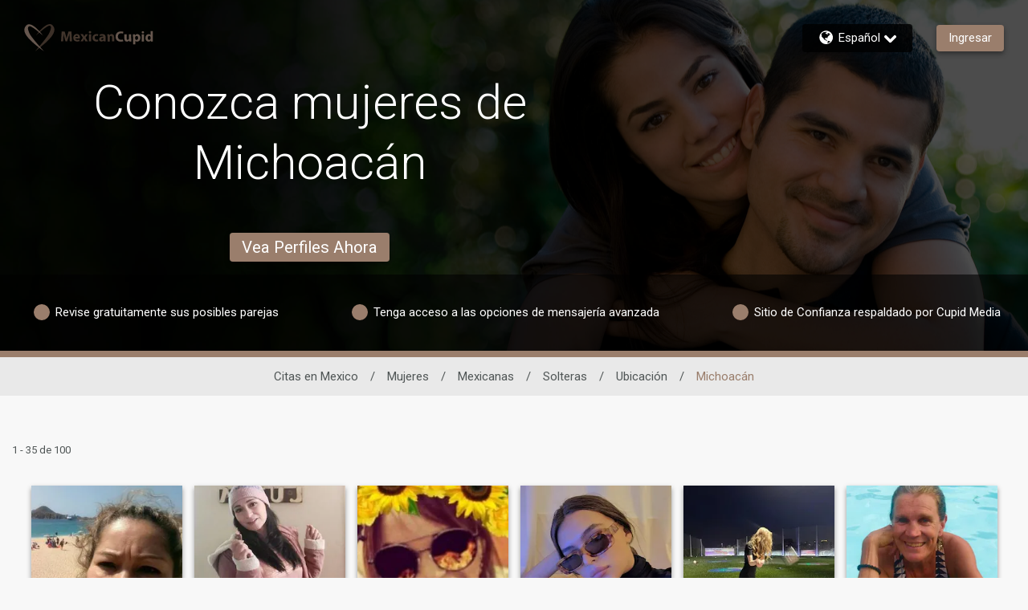

--- FILE ---
content_type: text/css
request_url: https://www.mexicancupid.com/assets/desktop/react-resources/bundle-MXC.css?cacheUid=1769168039330
body_size: 662
content:
:root {
  --rsdk-logo-width: 115px;
  --rsdk-logo-height: 20px;
  --rsdk-logo-width-tablet: 140px;
  --rsdk-accent: 60 48 40;
  --rsdk-header-search-text: 60 48 40;
  --rsdk-banner-top-background: 49 41 36;
  --rsdk-black-alpha-8: 0 0 0 / 80%;
  --rsdk-btn-bg-dark: 60 48 40;
  --rsdk-btn-bg-disabled: 0 0 0 / 25%;
  --rsdk-btn-bg-green: 112 187 70;
  --rsdk-legacy-green-lighten: 229 243 222;
  --rsdk-ch-title-color: 255 255 255;
  --rsdk-chat-primary-color: 154 126 108;
  --rsdk-dark-secondary-text-color: 121 124 126;
  --rsdk-dark-text-color: 34 34 34;
  --rsdk-discount-color: 239 41 23;
  --rsdk-error-color: 194 59 45;
  --rsdk-find-more-button-color: 255 255 255;
  --rsdk-focus-border-color: 18 159 234;
  --rsdk-header-background: 226 214 206;
  --rsdk-header-button-fill: 60 48 40;
  --rsdk-header-strip: 60 48 40;
  --rsdk-header-strip-text: 34 34 34;
  --rsdk-header-text-expanded: 154 126 108;
  --rsdk-input-value-color: 121 124 126;
  --rsdk-label-color: 86 86 86;
  --rsdk-legacy-accent: 60 48 40;
  --rsdk-legacy-accordion-bg-gray: 239 239 239;
  --rsdk-legacy-blue: 0 116 217;
  --rsdk-legacy-border-color: 209 209 209;
  --rsdk-legacy-border-gray: 204 204 204;
  --rsdk-legacy-burgundy: 130 41 41;
  --rsdk-legacy-checkbox-border: 140 140 140;
  --rsdk-legacy-gray-lighten: 224 224 224;
  --rsdk-legacy-green: 127 175 65;
  --rsdk-legacy-nav-arrow-grey: 161 158 158;
  --rsdk-legacy-header-circles-opacity: 1;
  --rsdk-legacy-header-circles-svg-highlight-opacity: 0.6;
  --rsdk-legacy-header-circles-svg-opacity: 0.3;
  --rsdk-legacy-header-color: 34 34 34;
  --rsdk-legacy-header-strip-color: 255 255 255;
  --rsdk-legacy-header-strip-svg-color: 255 255 255;
  --rsdk-legacy-highlight: 255 65 54 / 5%;
  --rsdk-legacy-light-burgundy: 233 194 198;
  --rsdk-legacy-nav-icon-opacity: 0.6;
  --rsdk-legacy-text-color: 50 50 50;
  --rsdk-light-grey: 233 233 233;
  --rsdk-menu-hover-bg: 247 247 247;
  --rsdk-menu-move-color: 49 59 89 / 5%;
  --rsdk-primary: 154 126 108;
  --rsdk-primary-alpha-05: 154 126 108 / 5%;
  --rsdk-questionnaire-title: 154 126 108;
  --rsdk-success-color: 127 175 65;
  --rsdk-table-hover: 255 253 248;
  --rsdk-theme-dark-color: 60 48 40;
  --rsdk-theme-light-color: 236 221 213;
  --rsdk-theme-secondary: 60 48 40;
  --rsdk-theme-secondary-text: 141 114 96;
  --rsdk-upgrade-page-bg: 248 248 248;
  --rsdk-header-color: 34 34 34;
  --rsdk-legacy-nav-fill: 255 255 255;
  --rsdk-legacy-header-badge-color: 255 255 255;
  --rsdk-legacy-nav-footer-color: 255 255 255;
  --rsdk-legacy-activity-count-badge: 226 214 206;
  --rsdk-legacy-header-circles: 108 90 80;
  --rsdk-legacy-header-circles-fill: 60 48 40;
  --rsdk-legacy-theme-badge: 154 126 108;
  --rsdk-legacy-body-font-color: 80 86 86;
  --rsdk-legacy-action-grey: 121 124 126;
  --rsdk-legacy-grey: 50 50 50;
  --rsdk-legacy-theme-logo-left: 102 87 78;
  --rsdk-legacy-theme-logo-right: 60 48 40;
  --rsdk-legacy-theme-logo-first-part: 102 87 78;
  --rsdk-legacy-theme-logo-second-part: 60 48 40;
  --rsdk-legacy-header-settings-fill: 51 51 51;
  --rsdk-legacy-footer-logo-first-part: 118 114 115;
  --rsdk-legacy-footer-logo-second-part: 148 41 35;
  --rsdk-legacy-header-strip-background-color: 154 126 108;
  --rsdk-upgrade-page-border-v1: 153 153 153;
  --rsdk-legacy-theme-primary: 154 126 108;
  --rsdk-legacy-warm-gray: 225 225 225;
  --rsdk-legacy-payment-theme-blue: 42 51 147;
  --rsdk-legacy-payment-theme-gold: 236 158 24;
  --rsdk-legacy-payment-theme-diamond: 0 0 0;
  --rsdk-legacy-payment-theme-platinum-background-color: 210 213 249;
  --rsdk-legacy-payment-theme-platinum: 42 51 147;
  --rsdk-legacy-payment-theme-gold-background-color: 249 234 152;
  --rsdk-legacy-payment-theme-diamond-background-color: 204 204 204;
  --rsdk-legacy-payment-theme-gold-accent: 220 188 12;
  --rsdk-legacy-theme-red-darken: 136 21 21;
  --rsdk-legacy-theme-red: 194 59 45;
  --rsdk-light-blue: 18 159 234;
  --rsdk-search-element-border: 213 225 233;
  --rsdk-search-element-checked-bg: 60 48 40;
  --rsdk-criteria-active-tab: 60 48 40;
  --rsdk-search-result-relaxed-color: 186 186 186;
  --rsdk-legacy-standard: 149 152 154;
  --rsdk-slider-background-color: 89 127 67;
  --rsdk-boost: 132 71 255;
  --rsdk-legacy-header-background-color: 226 214 206;
}


--- FILE ---
content_type: application/javascript
request_url: https://www.mexicancupid.com/EhXRh3_YHb5hpHLam9f7N-Y2sQg/ha5ODNLVNwLpXtDu/P2sgAg/dA5vGUZ/JanEB
body_size: 165581
content:
(function(){if(typeof Array.prototype.entries!=='function'){Object.defineProperty(Array.prototype,'entries',{value:function(){var index=0;const array=this;return {next:function(){if(index<array.length){return {value:[index,array[index++]],done:false};}else{return {done:true};}},[Symbol.iterator]:function(){return this;}};},writable:true,configurable:true});}}());(function(){ld();function ld(){bg=Object['\x63\x72\x65\x61\x74\x65']({});if(typeof window!=='undefined'){Bg=window;}else if(typeof global!==[]+[][[]]){Bg=global;}else{Bg=this;}}CMc();YYc();var g1=function(){return P1.apply(this,[tl,arguments]);};var Ef=function(Y0,TH){return Y0>TH;};var qO=function(pB){return +pB;};var qY=function(V0){if(V0==null)return -1;try{var Ts=0;for(var CC=0;CC<V0["length"];CC++){var IO=V0["charCodeAt"](CC);if(IO<128){Ts=Ts+IO;}}return Ts;}catch(vO){return -2;}};var zV=function(Vf,YM){return Vf+YM;};var Ms=function(sC){return !sC;};var KQ=function(CB,cH){return CB-cH;};var sB=function(RO,FB){return RO*FB;};var B0=function YV(rB,HP){'use strict';var fj=YV;switch(rB){case pE:{E0.push(vM);var QB=hY()[RY(gf)](wC,EB);try{var mv=E0.length;var SB=Ms({});QB=Bg[hY()[RY(Nj)](G1,XV)][Jv()[gM(NP)](XO,DM,zM,Ms(Ms([])))][Xf()[RC(vC)](f1,qQ)](Xf()[RC(gO)](SY,TO))?pD(typeof Jv()[gM(cQ)],zV([],[][[]]))?Jv()[gM(EO)].call(null,TM,W1,dq,FP):Jv()[gM(TP)](EP,EV,fV,wA):Jv()[gM(pf)](gv,x0,gs,QO);}catch(D1){E0.splice(KQ(mv,EO),Infinity,vM);QB=Jv()[gM(ms)].apply(null,[QA,WB,mB,HM]);}var XH;return E0.pop(),XH=QB,XH;}break;case C:{E0.push(RP);var mY=Bg[hY()[RY(sM)](dM,RV)][NA(typeof AY()[AD(NP)],zV(hY()[RY(vA)](V1,WU),[][[]]))?AY()[AD(Gw)](Z3,Aw,bz,XO,S3):AY()[AD(xP)].apply(null,[jO,NV,ms,WO,FL])]?Bg[hY()[RY(sM)](dM,RV)][hY()[RY(W6)](Dn,zk)](Bg[hY()[RY(sM)](dM,RV)][AY()[AD(Gw)](Z3,Aw,QO,vk,S3)](Bg[Xf()[RC(x3)].apply(null,[qn,YH])]))[hY()[RY(dk)].call(null,Sn,tL)](Xf()[RC(SN)].apply(null,[GF,JS])):hY()[RY(vA)](V1,WU);var OS;return E0.pop(),OS=mY,OS;}break;case dp:{E0.push(Wn);var CK=function(xN){return YV.apply(this,[RR,arguments]);};var hI=[Jv()[gM(pK)](NK,TK,Wz,sM),hY()[RY(vX)].call(null,cX,FD)];var ON=hI[Jv()[gM(l9)].call(null,f3,m1,GK,Ms({}))](function(PL){E0.push(PS);var bK=CK(PL);if(Ms(Ms(bK))&&Ms(Ms(bK[Xf()[RC(X3)].call(null,EV,J9)]))&&Ms(Ms(bK[Xf()[RC(X3)].call(null,EV,J9)][hY()[RY(QO)](H5,kH)]))){bK=bK[Xf()[RC(X3)](EV,J9)][hY()[RY(QO)](H5,kH)]();var AX=zV(pD(bK[hY()[RY(FN)](Hk,F6)](hY()[RY(l9)](wA,Rv)),Xt(EO)),ES(Bg[pD(typeof Jv()[gM(gI)],zV('',[][[]]))?Jv()[gM(EO)](BS,EO,QS,dk):Jv()[gM(GS)].apply(null,[P3,LK,QM,QA])](Ef(bK[hY()[RY(FN)].call(null,Hk,F6)](UF()[l5(sM)](pf,EK,x0,rz)),Xt(EO))),EO));var sn;return E0.pop(),sn=AX,sn;}else{var cw;return cw=hY()[RY(gf)].apply(null,[wC,ck]),E0.pop(),cw;}E0.pop();});var cI;return cI=ON[hY()[RY(dk)].apply(null,[Sn,mQ])](hY()[RY(vA)](V1,jM)),E0.pop(),cI;}break;case k8:{E0.push(J3);if(Ms(Bg[Jv()[gM(Hw)].call(null,NS,CN,LD,Ms(EO))][UF()[l5(WB)].call(null,M6,d5,Lz,Zk)])){var X6=pD(typeof Bg[Jv()[gM(Hw)].call(null,NS,SK,LD,cX)][pD(typeof Xf()[RC(vk)],'undefined')?Xf()[RC(bI)](CS,GK):Xf()[RC(TS)](On,wP)],UF()[l5(bI)](VX,PK,B6,Un))?Jv()[gM(TP)](EP,bF,VN,Ms(Ms([]))):Xf()[RC(ZL)](jK,p5);var fK;return E0.pop(),fK=X6,fK;}var wN;return wN=hY()[RY(gf)](wC,dX),E0.pop(),wN;}break;case Nc:{E0.push(vw);var I5;return I5=Ms(T5(Jv()[gM(NP)].call(null,XO,Ms(Ms({})),lY,EO),Bg[Jv()[gM(Hw)].apply(null,[NS,Ms({}),OD,Mm])][UF()[l5(CN)](pf,CS,ms,Hv)][hY()[RY(cQ)](Mm,KV)][hY()[RY(I6)].call(null,VL,Lv)])||T5(NA(typeof Jv()[gM(gn)],zV('',[][[]]))?Jv()[gM(NP)].call(null,XO,YF,lY,Ms(Ms([]))):Jv()[gM(EO)].apply(null,[BI,x3,sX,zn]),Bg[NA(typeof Jv()[gM(k5)],zV('',[][[]]))?Jv()[gM(Hw)](NS,cX,OD,TK):Jv()[gM(EO)].call(null,zn,W1,Xk,Mm)][UF()[l5(CN)](pf,CS,gn,Hv)][hY()[RY(cQ)](Mm,KV)][NA(typeof Jv()[gM(XO)],zV([],[][[]]))?Jv()[gM(Rm)].apply(null,[nm,CF,gH,TK]):Jv()[gM(EO)].apply(null,[UN,kF,It,TK])])),E0.pop(),I5;}break;case KT:{var k9=HP[KG];E0.push(B5);var G9=hY()[RY(gf)](wC,wz);var Z9=hY()[RY(gf)](wC,wz);var XI=new (Bg[hY()[RY(bF)].apply(null,[bL,NZ])])(new (Bg[hY()[RY(bF)](bL,NZ)])(AY()[AD(ms)](YS,f1,B6,pf,n5)));try{var sL=E0.length;var An=Ms({});if(Ms(Ms(Bg[Jv()[gM(Hw)](NS,NS,HA,Gr)][hY()[RY(sM)].call(null,dM,hC)]))&&Ms(Ms(Bg[Jv()[gM(Hw)].apply(null,[NS,Ms(gn),HA,CF])][hY()[RY(sM)].apply(null,[dM,hC])][Xf()[RC(Cz)].call(null,M5,F1)]))){var Mr=Bg[hY()[RY(sM)](dM,hC)][pD(typeof Xf()[RC(QN)],zV('',[][[]]))?Xf()[RC(bI)](Nn,d9):Xf()[RC(Cz)].apply(null,[M5,F1])](Bg[Xf()[RC(kk)](M9,BZ)][Jv()[gM(NP)](XO,NS,rA,dk)],Y3()[Bt(jr)](WO,qX,zn,Ms(gn),g6));if(Mr){G9=XI[Jv()[gM(kk)].call(null,QN,SK,p3,bz)](Mr[Xf()[RC(X3)](EV,gs)][hY()[RY(QO)].call(null,H5,XM)]());}}Z9=NA(Bg[Jv()[gM(Hw)].apply(null,[NS,Ms([]),HA,TP])],k9);}catch(nN){E0.splice(KQ(sL,EO),Infinity,B5);G9=Xf()[RC(ZL)](jK,Lv);Z9=Xf()[RC(ZL)](jK,Lv);}var DL=zV(G9,ES(Z9,EO))[hY()[RY(QO)].call(null,H5,XM)]();var UX;return E0.pop(),UX=DL,UX;}break;case Vl:{var WI=HP[KG];var jn=HP[mT];E0.push(Qm);if(sz(jn,null)||Ef(jn,WI[pD(typeof hY()[RY(m1)],'undefined')?hY()[RY(VX)](qw,Vn):hY()[RY(gn)].apply(null,[pK,t3])]))jn=WI[hY()[RY(gn)](pK,t3)];for(var z9=jm[QA],Dk=new (Bg[NA(typeof hY()[RY(XO)],zV([],[][[]]))?hY()[RY(gv)].call(null,nm,P3):hY()[RY(VX)](DK,tm)])(jn);bt(z9,jn);z9++)Dk[z9]=WI[z9];var x6;return E0.pop(),x6=Dk,x6;}break;case GR:{E0.push(YN);throw new (Bg[hY()[RY(fS)](gX,zN)])(hY()[RY(fL)].apply(null,[YN,RF]));}break;case sl:{E0.push(BK);var O9=hY()[RY(gf)].call(null,wC,X9);try{var hw=E0.length;var pn=Ms({});if(Bg[Xf()[RC(x3)].call(null,qn,KP)]&&Bg[pD(typeof Xf()[RC(pf)],'undefined')?Xf()[RC(bI)].call(null,kz,AI):Xf()[RC(x3)](qn,KP)][hY()[RY(Fn)](Tk,A5)]&&Bg[Xf()[RC(x3)](qn,KP)][hY()[RY(Fn)].call(null,Tk,A5)][UF()[l5(vk)](xP,Qr,x3,Nk)]){var Q9=Bg[Xf()[RC(x3)](qn,KP)][hY()[RY(Fn)](Tk,A5)][UF()[l5(vk)](xP,Qr,TK,Nk)][hY()[RY(QO)](H5,MD)]();var m9;return E0.pop(),m9=Q9,m9;}else{var Tr;return E0.pop(),Tr=O9,Tr;}}catch(Hm){E0.splice(KQ(hw,EO),Infinity,BK);var O5;return E0.pop(),O5=O9,O5;}E0.pop();}break;case JG:{E0.push(Gm);var Um=T5(AY()[AD(B6)](rS,sM,Km,n5,c3),Bg[Jv()[gM(Hw)](NS,jr,Es,fS)])||Ef(Bg[Xf()[RC(x3)].call(null,qn,sY)][AY()[AD(lm)](jN,Hw,gv,TP,WN)],gn)||Ef(Bg[pD(typeof Xf()[RC(PF)],zV('',[][[]]))?Xf()[RC(bI)].call(null,Lk,J1):Xf()[RC(x3)].apply(null,[qn,sY])][hY()[RY(BX)](bm,xM)],gn);var Cr=Bg[Jv()[gM(Hw)](NS,Km,Es,Pt)][Jv()[gM(Qz)].call(null,s9,cS,ZQ,BN)](hY()[RY(l3)](pF,mD))[hY()[RY(Rm)].apply(null,[H6,bX])];var dN=Bg[Jv()[gM(Hw)](NS,Ms(gn),Es,Km)][NA(typeof Jv()[gM(s9)],'undefined')?Jv()[gM(Qz)].call(null,s9,CF,ZQ,lm):Jv()[gM(EO)].apply(null,[rI,K3,hX,Ms(Ms(EO))])](hY()[RY(Qz)].apply(null,[On,LD]))[hY()[RY(Rm)](H6,bX)];var DI=Bg[Jv()[gM(Hw)].apply(null,[NS,XO,Es,pN])][Jv()[gM(Qz)].apply(null,[s9,LK,ZQ,XO])](hY()[RY(H6)].apply(null,[vX,dV]))[hY()[RY(Rm)](H6,bX)];var O6;return O6=(pD(typeof hY()[RY(ms)],'undefined')?hY()[RY(VX)].call(null,p6,pI):hY()[RY(vA)](V1,f0))[Xf()[RC(B6)](K3,bH)](Um?Jv()[gM(TP)](EP,n5,wk,bz):Jv()[gM(pf)](gv,Pm,Q0,Ms({})),Xf()[RC(SN)](GF,sm))[Xf()[RC(B6)].call(null,K3,bH)](Cr?Jv()[gM(TP)].apply(null,[EP,CN,wk,YF]):Jv()[gM(pf)](gv,Gr,Q0,SK),Xf()[RC(SN)](GF,sm))[Xf()[RC(B6)].apply(null,[K3,bH])](dN?Jv()[gM(TP)](EP,wA,wk,Ms({})):Jv()[gM(pf)](gv,x0,Q0,x0),Xf()[RC(SN)](GF,sm))[Xf()[RC(B6)].call(null,K3,bH)](DI?Jv()[gM(TP)](EP,Ut,wk,Mk):Jv()[gM(pf)](gv,Ms({}),Q0,sM)),E0.pop(),O6;}break;case NR:{E0.push(x3);throw new (Bg[hY()[RY(fS)](gX,x9)])(hY()[RY(lr)].apply(null,[zn,Hn]));}break;case s2:{E0.push(lK);var sK=hY()[RY(gf)](wC,gr);try{var Q6=E0.length;var k3=Ms(mT);sK=NA(typeof Bg[Xf()[RC(Hk)].call(null,xz,ml)],pD(typeof UF()[l5(xP)],zV([],[][[]]))?UF()[l5(EO)](vN,RK,Ut,VK):UF()[l5(bI)].apply(null,[VX,PK,K3,Tw]))?Jv()[gM(TP)](EP,Ms(gn),S6,jk):Jv()[gM(pf)](gv,lm,DD,jk);}catch(SS){E0.splice(KQ(Q6,EO),Infinity,lK);sK=Jv()[gM(ms)](QA,GX,Q5,CF);}var tN;return E0.pop(),tN=sK,tN;}break;case H2:{var sF=HP[KG];E0.push(Rz);var r5=sF[Xf()[RC(x3)].call(null,qn,PY)][pD(typeof Jv()[gM(wC)],zV([],[][[]]))?Jv()[gM(EO)](Az,Ms(Ms([])),mN,sM):Jv()[gM(lr)](jt,vA,FY,SK)];if(r5){var lN=r5[hY()[RY(QO)](H5,WD)]();var qK;return E0.pop(),qK=lN,qK;}else{var E9;return E9=hY()[RY(gf)].apply(null,[wC,FF]),E0.pop(),E9;}E0.pop();}break;case FT:{E0.push(Nw);var cF=hY()[RY(gf)].call(null,wC,D5);try{var NF=E0.length;var sS=Ms([]);cF=NA(typeof Bg[hY()[RY(vK)].apply(null,[J6,km])],UF()[l5(bI)].apply(null,[VX,PK,gn,AF]))?Jv()[gM(TP)](EP,x3,n1,x0):Jv()[gM(pf)].apply(null,[gv,BN,fF,Ms(Ms(gn))]);}catch(SF){E0.splice(KQ(NF,EO),Infinity,Nw);cF=pD(typeof Jv()[gM(B3)],'undefined')?Jv()[gM(EO)](Xn,wC,mw,gv):Jv()[gM(ms)](QA,lL,BK,Ms(Ms(EO)));}var Rt;return E0.pop(),Rt=cF,Rt;}break;case kT:{var Q3=HP[KG];E0.push(dn);if(NA(typeof Bg[pD(typeof hY()[RY(U3)],'undefined')?hY()[RY(VX)](N6,CS):hY()[RY(X3)].apply(null,[AL,JG])],UF()[l5(bI)].call(null,VX,PK,QO,fN))&&Yk(Q3[Bg[hY()[RY(X3)].apply(null,[AL,JG])][NA(typeof Jv()[gM(x3)],'undefined')?Jv()[gM(Pn)](qt,EO,KI,x3):Jv()[gM(EO)](Jm,WF,w9,Ms(Ms([])))]],null)||Yk(Q3[pD(typeof Jv()[gM(fS)],zV('',[][[]]))?Jv()[gM(EO)].apply(null,[N1,s6,FS,Ms(Ms(EO))]):Jv()[gM(f5)](bI,kF,lz,Ms(EO))],null)){var jL;return jL=Bg[pD(typeof hY()[RY(Gr)],'undefined')?hY()[RY(VX)](Cz,Ww):hY()[RY(gv)].call(null,nm,Mt)][Jv()[gM(Cz)](OK,Ms(Ms(EO)),KK,CF)](Q3),E0.pop(),jL;}E0.pop();}break;case Fh:{E0.push(dX);try{var Jz=E0.length;var wI=Ms(Ms(KG));var O3=gn;var vm=Bg[hY()[RY(sM)](dM,Yj)][pD(typeof Xf()[RC(wC)],'undefined')?Xf()[RC(bI)](br,z6):Xf()[RC(Cz)](M5,HK)](Bg[Jv()[gM(zn)](PF,lm,V3,n5)],Jv()[gM(cz)].apply(null,[VS,gv,NZ,Ms(Ms([]))]));if(vm){O3++;if(vm[Xf()[RC(wA)].apply(null,[jI,G6])]){vm=vm[Xf()[RC(wA)](jI,G6)];O3+=zV(ES(vm[hY()[RY(gn)].call(null,pK,qC)]&&pD(vm[hY()[RY(gn)].apply(null,[pK,qC])],EO),EO),ES(vm[Jv()[gM(Dr)](YF,bL,vw,EO)]&&pD(vm[pD(typeof Jv()[gM(dM)],zV([],[][[]]))?Jv()[gM(EO)](MK,B6,J5,Ms(EO)):Jv()[gM(Dr)](YF,zn,vw,DM)],Jv()[gM(cz)](VS,Aw,NZ,bL)),bI));}}var WL;return WL=O3[hY()[RY(QO)].call(null,H5,hj)](),E0.pop(),WL;}catch(dL){E0.splice(KQ(Jz,EO),Infinity,dX);var Ln;return Ln=hY()[RY(gf)].apply(null,[wC,sI]),E0.pop(),Ln;}E0.pop();}break;case EE:{E0.push(Nt);var pr=hY()[RY(gf)].call(null,wC,AI);try{var zS=E0.length;var tS=Ms({});if(Bg[Xf()[RC(x3)].call(null,qn,tY)][Jv()[gM(pK)].call(null,NK,cX,f9,Ms(EO))]&&Bg[Xf()[RC(x3)](qn,tY)][NA(typeof Jv()[gM(Dr)],'undefined')?Jv()[gM(pK)].call(null,NK,AL,f9,W6):Jv()[gM(EO)](Jw,Ms(Ms({})),lI,TK)][gn]){var mk=pD(Bg[Xf()[RC(x3)](qn,tY)][pD(typeof Jv()[gM(qt)],'undefined')?Jv()[gM(EO)].call(null,Kz,j9,I9,Ms(Ms(gn))):Jv()[gM(pK)].call(null,NK,wA,f9,M6)][UF()[l5(BN)].call(null,vA,VL,l6,fX)](bg[Jv()[gM(BX)](Rm,pN,Bj,Ms(Ms({})))]()),Bg[Xf()[RC(x3)](qn,tY)][Jv()[gM(pK)].call(null,NK,j9,f9,Mk)][gn]);var Vk=mk?Jv()[gM(TP)](EP,EV,d6,H9):Jv()[gM(pf)].call(null,gv,K3,rW,kF);var XF;return E0.pop(),XF=Vk,XF;}else{var zt;return E0.pop(),zt=pr,zt;}}catch(Y6){E0.splice(KQ(zS,EO),Infinity,Nt);var BF;return E0.pop(),BF=pr,BF;}E0.pop();}break;case Zl:{E0.push(w1);var LF=hY()[RY(wA)](kk,zC);var m3=Ms({});try{var mr=E0.length;var Zz=Ms(mT);var Yz=gn;try{var L9=Bg[pD(typeof UF()[l5(vC)],zV([],[][[]]))?UF()[l5(EO)](Rm,JF,W6,fX):UF()[l5(U3)](gv,l3,Hw,IF)][Jv()[gM(NP)](XO,Ms({}),q6,pK)][hY()[RY(QO)].apply(null,[H5,WQ])];Bg[hY()[RY(sM)](dM,Nv)][pD(typeof hY()[RY(BN)],zV('',[][[]]))?hY()[RY(VX)].apply(null,[XS,MF]):hY()[RY(QA)](SN,TQ)](L9)[pD(typeof hY()[RY(W6)],zV([],[][[]]))?hY()[RY(VX)].apply(null,[nr,ZI]):hY()[RY(QO)](H5,WQ)]();}catch(Y5){E0.splice(KQ(mr,EO),Infinity,w1);if(Y5[Xf()[RC(qt)](Yt,OV)]&&pD(typeof Y5[NA(typeof Xf()[RC(K6)],zV([],[][[]]))?Xf()[RC(qt)](Yt,OV):Xf()[RC(bI)].apply(null,[FI,NI])],NA(typeof Y3()[Bt(CF)],zV(hY()[RY(vA)](V1,lT),[][[]]))?Y3()[Bt(bI)](Gw,DF,pf,WB,v6):Y3()[Bt(VX)](cX,F9,n9,WB,Qk))){Y5[NA(typeof Xf()[RC(vK)],'undefined')?Xf()[RC(qt)](Yt,OV):Xf()[RC(bI)](mN,dq)][hY()[RY(jr)](Pm,B9)](Xf()[RC(lr)](EN,lt))[AY()[AD(sM)].apply(null,[mt,n5,f5,Gr,k6])](function(b3){E0.push(nK);if(b3[Jv()[gM(nm)].apply(null,[gt,DM,EI,s6])](Xf()[RC(JL)].call(null,QN,pA))){m3=Ms(Ms([]));}if(b3[Jv()[gM(nm)](gt,SN,EI,VX)](Xf()[RC(S5)](gv,XR))){Yz++;}E0.pop();});}}LF=pD(Yz,vA)||m3?Jv()[gM(TP)].call(null,EP,Ow,rr,Gw):Jv()[gM(pf)].apply(null,[gv,Dr,xB,gn]);}catch(VI){E0.splice(KQ(mr,EO),Infinity,w1);LF=Jv()[gM(ms)].apply(null,[QA,jr,lF,kF]);}var m5;return E0.pop(),m5=LF,m5;}break;case g4:{E0.push(Dm);try{var r6=E0.length;var hz=Ms(Ms(KG));var Zr=new (Bg[Jv()[gM(Hw)](NS,GX,zD,WF)][UF()[l5(CN)](pf,CS,vC,dF)][hY()[RY(cQ)](Mm,mA)][NA(typeof hY()[RY(cX)],'undefined')?hY()[RY(I6)].apply(null,[VL,JI]):hY()[RY(VX)].apply(null,[YL,J5])])();var YI=new (Bg[Jv()[gM(Hw)].call(null,NS,M6,zD,XO)][UF()[l5(CN)](pf,CS,N9,dF)][hY()[RY(cQ)].call(null,Mm,mA)][Jv()[gM(Rm)](nm,Dr,c6,gn)])();var g5;return E0.pop(),g5=Ms(Ms(KG)),g5;}catch(GL){E0.splice(KQ(r6,EO),Infinity,Dm);var pw;return pw=pD(GL[pD(typeof hY()[RY(B3)],zV([],[][[]]))?hY()[RY(VX)](xS,tI):hY()[RY(TP)](jt,OP)][Jv()[gM(Dr)](YF,Lz,MS,Ms(Ms([])))],hY()[RY(fS)](gX,BA)),E0.pop(),pw;}E0.pop();}break;case Q8:{E0.push(f5);if(Bg[Jv()[gM(Hw)](NS,LK,zw,Aw)][Xf()[RC(kk)](M9,Dt)]){if(Bg[hY()[RY(sM)].call(null,dM,rK)][Xf()[RC(Cz)](M5,RI)](Bg[Jv()[gM(Hw)].apply(null,[NS,W6,zw,Ms(Ms([]))])][Xf()[RC(kk)].call(null,M9,Dt)][Jv()[gM(NP)](XO,Dr,w5,fS)],pD(typeof Xf()[RC(N3)],'undefined')?Xf()[RC(bI)].call(null,hn,YS):Xf()[RC(PF)].apply(null,[L6,G1]))){var R6;return R6=pD(typeof Jv()[gM(pf)],zV([],[][[]]))?Jv()[gM(EO)].apply(null,[tK,Ms({}),L6,WF]):Jv()[gM(TP)](EP,vk,OX,TP),E0.pop(),R6;}var Xm;return Xm=Xf()[RC(ZL)](jK,RN),E0.pop(),Xm;}var Fw;return Fw=pD(typeof hY()[RY(GN)],zV('',[][[]]))?hY()[RY(VX)](A5,KS):hY()[RY(gf)](wC,gt),E0.pop(),Fw;}break;case Eg:{E0.push(c6);try{var b9=E0.length;var Iw=Ms(Ms(KG));var U6=gn;var lw=Bg[NA(typeof hY()[RY(DM)],'undefined')?hY()[RY(sM)].call(null,dM,XD):hY()[RY(VX)](Vm,l3)][Xf()[RC(Cz)](M5,mm)](Bg[Xf()[RC(dM)].apply(null,[qt,ZN])][Jv()[gM(NP)](XO,WN,fB,jr)],Xf()[RC(cz)](hS,Ps));if(lw){U6++;Ms(Ms(lw[Xf()[RC(X3)].call(null,EV,nt)]))&&Ef(lw[Xf()[RC(X3)](EV,nt)][hY()[RY(QO)](H5,Xq)]()[hY()[RY(FN)].apply(null,[Hk,Rn])](Jv()[gM(l3)](CL,Ms([]),Q1,Ms(Ms([])))),Xt(jm[VX]))&&U6++;}var En=U6[hY()[RY(QO)].call(null,H5,Xq)]();var gz;return E0.pop(),gz=En,gz;}catch(Vt){E0.splice(KQ(b9,EO),Infinity,c6);var st;return st=hY()[RY(gf)].call(null,wC,V3),E0.pop(),st;}E0.pop();}break;case DG:{E0.push(E5);var cr=hY()[RY(gf)](wC,tF);if(Bg[pD(typeof Xf()[RC(FP)],zV([],[][[]]))?Xf()[RC(bI)](dF,N1):Xf()[RC(x3)](qn,cM)]&&Bg[Xf()[RC(x3)](qn,cM)][Jv()[gM(pK)](NK,cS,rt,NS)]&&Bg[Xf()[RC(x3)].call(null,qn,cM)][Jv()[gM(pK)](NK,k5,rt,VX)][Jv()[gM(Nj)](AL,pN,rO,X3)]){var tn=Bg[Xf()[RC(x3)](qn,cM)][Jv()[gM(pK)](NK,lm,rt,sr)][Jv()[gM(Nj)].call(null,AL,Ms(Ms({})),rO,Ms(Ms([])))];try{var NL=E0.length;var XN=Ms([]);var qS=Bg[Xf()[RC(Hw)](FN,Cs)][Xf()[RC(K6)](kk,YQ)](sB(Bg[pD(typeof Xf()[RC(LK)],zV([],[][[]]))?Xf()[RC(bI)](Zt,Sn):Xf()[RC(Hw)](FN,Cs)][Jv()[gM(bL)].call(null,PX,EV,K1,Z5)](),AK))[hY()[RY(QO)](H5,SH)]();Bg[pD(typeof Xf()[RC(fr)],zV([],[][[]]))?Xf()[RC(bI)](T9,Rw):Xf()[RC(x3)].call(null,qn,cM)][NA(typeof Jv()[gM(Om)],zV([],[][[]]))?Jv()[gM(pK)].call(null,NK,Ms(Ms(gn)),rt,k5):Jv()[gM(EO)](dq,Ms(Ms(EO)),Y9,Ms({}))][pD(typeof Jv()[gM(CL)],zV([],[][[]]))?Jv()[gM(EO)].call(null,rw,Lk,tL,Fk):Jv()[gM(Nj)].call(null,AL,NS,rO,kF)]=qS;var jz=pD(Bg[Xf()[RC(x3)](qn,cM)][Jv()[gM(pK)](NK,NP,rt,Ms(Ms([])))][Jv()[gM(Nj)](AL,Ms(Ms({})),rO,x3)],qS);var TN=jz?NA(typeof Jv()[gM(fr)],zV([],[][[]]))?Jv()[gM(TP)](EP,sr,nI,Ms(Ms([]))):Jv()[gM(EO)](qn,W1,SI,s6):Jv()[gM(pf)](gv,jk,O1,bI);Bg[NA(typeof Xf()[RC(k5)],zV('',[][[]]))?Xf()[RC(x3)](qn,cM):Xf()[RC(bI)](hL,zL)][pD(typeof Jv()[gM(PF)],zV('',[][[]]))?Jv()[gM(EO)](bN,WN,BN,Ms({})):Jv()[gM(pK)](NK,K3,rt,WF)][Jv()[gM(Nj)](AL,pK,rO,QA)]=tn;var z3;return E0.pop(),z3=TN,z3;}catch(In){E0.splice(KQ(NL,EO),Infinity,E5);if(NA(Bg[NA(typeof Xf()[RC(B6)],zV([],[][[]]))?Xf()[RC(x3)](qn,cM):Xf()[RC(bI)](DS,wL)][Jv()[gM(pK)].apply(null,[NK,Aw,rt,Ms({})])][pD(typeof Jv()[gM(Ow)],'undefined')?Jv()[gM(EO)](t5,AL,vN,Ms(Ms(EO))):Jv()[gM(Nj)](AL,X3,rO,x0)],tn)){Bg[Xf()[RC(x3)](qn,cM)][Jv()[gM(pK)](NK,N3,rt,ms)][Jv()[gM(Nj)].apply(null,[AL,VX,rO,Ms(Ms(EO))])]=tn;}var W3;return E0.pop(),W3=cr,W3;}}else{var gF;return E0.pop(),gF=cr,gF;}E0.pop();}break;case RR:{var xN=HP[KG];var Hr;E0.push(TI);return Hr=Bg[pD(typeof hY()[RY(GS)],zV('',[][[]]))?hY()[RY(VX)].apply(null,[YN,P9]):hY()[RY(sM)].call(null,dM,nq)][Xf()[RC(Cz)](M5,Br)](Bg[pD(typeof Xf()[RC(zn)],zV([],[][[]]))?Xf()[RC(bI)](m1,nF):Xf()[RC(x3)].call(null,qn,tv)][Xf()[RC(LI)](YF,Sq)],xN),E0.pop(),Hr;}break;case q:{var Pz=HP[KG];E0.push(EL);var Kr=hY()[RY(vA)].call(null,V1,rW);var DN=hY()[RY(vA)](V1,rW);var Gt=Jv()[gM(Fn)](CN,Lt,JH,GS);var lk=[];try{var sN=E0.length;var TL=Ms({});try{Kr=Pz[hY()[RY(Hk)](vI,IR)];}catch(p9){E0.splice(KQ(sN,EO),Infinity,EL);if(p9[NA(typeof UF()[l5(vC)],zV(hY()[RY(vA)](V1,rW),[][[]]))?UF()[l5(vA)](n5,Ok,QA,MS):UF()[l5(EO)](lr,fm,Km,V9)][Jv()[gM(nm)](gt,BN,wK,WB)](Gt)){Kr=Jv()[gM(cQ)](cQ,Ms(Ms({})),AH,CN);}}var Zw=Bg[Xf()[RC(Hw)].call(null,FN,Tj)][pD(typeof Xf()[RC(K6)],'undefined')?Xf()[RC(bI)](GX,xr):Xf()[RC(K6)].call(null,kk,nP)](sB(Bg[Xf()[RC(Hw)].apply(null,[FN,Tj])][Jv()[gM(bL)](PX,Ms(gn),pz,n5)](),AK))[hY()[RY(QO)].call(null,H5,FH)]();Pz[hY()[RY(Hk)](vI,IR)]=Zw;DN=NA(Pz[hY()[RY(Hk)].apply(null,[vI,IR])],Zw);lk=[qr(ll,[Xf()[RC(X3)].apply(null,[EV,JK]),Kr]),qr(ll,[NA(typeof Xf()[RC(Bw)],zV([],[][[]]))?Xf()[RC(NP)].call(null,HM,b5):Xf()[RC(bI)](hK,SY),xk(DN,EO)[hY()[RY(QO)](H5,FH)]()])];var GI;return E0.pop(),GI=lk,GI;}catch(Tt){E0.splice(KQ(sN,EO),Infinity,EL);lk=[qr(ll,[pD(typeof Xf()[RC(b6)],'undefined')?Xf()[RC(bI)](RP,WS):Xf()[RC(X3)](EV,JK),Kr]),qr(ll,[Xf()[RC(NP)].call(null,HM,b5),DN])];}var Et;return E0.pop(),Et=lk,Et;}break;case Bd:{E0.push(J9);var nw=hY()[RY(gf)](wC,kv);try{var c5=E0.length;var UL=Ms([]);if(Bg[Xf()[RC(x3)](qn,Tq)][Jv()[gM(pK)](NK,Lk,b0,K6)]&&Bg[Xf()[RC(x3)](qn,Tq)][Jv()[gM(pK)].call(null,NK,Ms([]),b0,QO)][jm[QA]]&&Bg[Xf()[RC(x3)].apply(null,[qn,Tq])][Jv()[gM(pK)](NK,WF,b0,dk)][gn][gn]&&Bg[Xf()[RC(x3)].apply(null,[qn,Tq])][Jv()[gM(pK)](NK,Pm,b0,lm)][gn][gn][hY()[RY(nm)](rI,bV)]){var Kk=pD(Bg[NA(typeof Xf()[RC(nz)],zV([],[][[]]))?Xf()[RC(x3)](qn,Tq):Xf()[RC(bI)].apply(null,[qk,gw])][Jv()[gM(pK)](NK,lL,b0,SN)][gn][gn][hY()[RY(nm)].apply(null,[rI,bV])],Bg[Xf()[RC(x3)].call(null,qn,Tq)][Jv()[gM(pK)].call(null,NK,Ms({}),b0,X3)][gn]);var xF=Kk?Jv()[gM(TP)].call(null,EP,NP,YY,lL):pD(typeof Jv()[gM(dM)],zV([],[][[]]))?Jv()[gM(EO)](vC,Ms([]),jS,Ms(Ms([]))):Jv()[gM(pf)].apply(null,[gv,LI,qD,Ms(Ms(EO))]);var Ez;return E0.pop(),Ez=xF,Ez;}else{var VF;return E0.pop(),VF=nw,VF;}}catch(Pr){E0.splice(KQ(c5,EO),Infinity,J9);var qI;return E0.pop(),qI=nw,qI;}E0.pop();}break;}};var Fz=function(pt,hk){var fw=Bg["Math"]["round"](Bg["Math"]["random"]()*(hk-pt)+pt);return fw;};var Tn=function(){return ["\f","\x00","z#\r","]{","Q4\'U.-4\f","56X=D\v","IRZ\x40"," \b","","7,2\b\"M=\rfQ\"DDZM\"+S","4\x07[","6D _! V8","%*:U1+","b","7)","Lo","\n","Z",":N3&0",":=r5\vT`^B#!R","","\b&W,2","-&^)","HBzB3)D#D$\x3f(]#","\f!BBPZ/4DV","]DPC&0","7x"," F(4\x00KS9\f4","6","Q,W","[A\t H>","171\"-hr`x\neb;)v","EHY","%Y$])}\b(V0[2QDLZ3<B(U\x00!9",".","GEZ","u{sf\"0QU18=","{YVM37","\x3f%6",",X70\tA_KW5,\x40#W","MA#*E","0\bEB~:1F`y\n","|","~L","6_RPY8","\"=Q(",";1\n:N\v/\r;Y","]\x3f>D","O$\'I$D\');_","Y\\V[","\x00+0*<N32","8/]\bKY","hN=S^","","&C5","S0","O\\90N9I!",".8%","\x406.V3","$#HD`]56H=D;\"(*","KDZ]>","KB","\r_*\x00#0\b\bYWKG9*d;U\n0","(O","Zij>","Q^%","K3)",",L\x40^(T*\r*}Yi\\3\tC\b/; 8FoDPY%!S>","^bVC3+T9%\')\x3f_","\x3f7b,\x401/O,\v\f4\v\"JX^B","\v","\b\x07","G\x3fS>A","\n\"e",">U74\'i(\'","L[Zm>6N Y)","^32M","\bK","gJG5/u$]d\r\x07<]q\r","\x07#\t\"LB^","E","N>S1","2\t#_\x3fC\bp","]/\f\nS\\K\x3f2D)","!-O)_","\"_\x40VM3N\x3f[6","4\x07nCM\\3*US--H3\'\t2","d\f\t_i[O\"%w",">D(8","_S^E","%\b","FP\\\"","\b\'\r","$","\n%0","","!/&H","1.N=","9[/\b","uo\\","\')",".\t\x07\x40S","M$!\x409U!(8,T(","$52\nH","K !O9|\r)4\vS32\r0YYOA%0","%\r","7Q(S\r%1(![.8\f3","\x07","y\n7)\n%V\b\t\n!","WI","%0\t _2N*K^SQ]96","TRq%>","US[j","i`B77UQ-/(&T:+","/B\v3.;","\x07\'","B0","\tbP","\r\t\x40","]ZJI\x3f*R","*N.(#","\\B\x3f4C\"Q ","\n)\v","_SQJ36D\x3f","\x07v\x3f^04,\x3f\x07#\"Z\r","C6+*_\v-\b","\b%\r"," D;\\","W=\x00.2\x07","y\x3f*E\"Gd-S=[3*F}ZJI{-Omt*< Y|7\n(Z<_WMW","YOK$%","M70B%","!0\x3f_\r(\v6HXZ\\","\t\tBZ","}:2f\x07OZZ","]\t< J)2\'HALk8%C!U\x00",";_,%","\v4\x07CUZ","\x07ISQJ",":N=\tL[O","\x07)\bY",";\b\bNKK$%U\"B","\r08(N3\t","5HZZ\x40\x3f1L","<\x002(S2)7\n","\x00BUJ]","E$^","\r","XK\"H U+3\\:\b2","6MS2Rmlep!u","CYH","YSLZ","E(F\r\'8;S9\'\v","\b&T2\x002",".","","l","9O.","5+L=_!9","\"+T.X7","\'S;\t\t:*;I)","4J01\rri]G8 H#W;","m>6N UD8&N9[\'#\f\r`VK!!S","p~{Y\rt=cA[:NL\fBT\x00(\x40 \x40 tT\bH.b","m50Q%BXKK80\tU\x076$=S3C\v","\'_","\r","U","#\b",":=j.)\v\x00)K","\tC\x40PG5!R.X*:-","28-U.I",".;H3\tC#\x07Y_QIv+C+E\'< U2[\b#\t^","\\3(N,T7\'/9N","o$#T U\n0.","\x00","\t","\v^}U\f\\","G8\'M8T7","Q:","HFK","","|O8*N9\x07+3,H([(\bHRA$dO8\\\bd)iU>%\v","D!U\t!3\x00^\b#","\x3fU\t++","Z6;Z","","~^&(DQ8:S3","+B[ZZ36","\ta%\\t\r\x07>*E4lwMoe\x005\r(:{1)-;1I-Zw||<d\fu\v\f\vq>\f\x07,E:\'hY}}1j\be\v\f\vq>\f,2:%xY~}>j\fu\v\f\vqK\f\x07,:\'hYk}1j\ve\v\f1q>\f\n,2:\"xY~}1j\fu\v\f\vq\f\x07,*:\'hYt}1j[\v-q>\f,2:$xY~}>j\fu\v\f\vq.\f\x07,I:\'hY{}1j\vu\v\f%q>\f,2:#FY~}>\nj\fu\v\f\vqK\f\x07,\b:\'hYi}1j\te\v\f|q>\f,2:\'hY~}1j\fu\v\r\f\vq\f\x075:\'hYv}1j[\v\f|q>\f\f,2:\'hY~}>j\fu\v\f\vq\f\x07,>:\'hYs}1j\f\x00\v\vq>\f,2: FY~}1<j\fu\v\f\vq\f\x07,\":\'hYw}1ju\v\fpq>\f,2:\"xY~d. j\fu\v\n\f\vq\f\x07,*:\'hYs}1j\be\vq>\f,2:$hY~}1qj\fu\v\x07\f\vqK\f\x07,6:\'hYv}1j\f\x00\v\f%q>\f,2:$xY~}1}j\fu\v\f\vq\f\x07,2:\'hYr}1j\x00\v-q>\f\t,2:%xY~}>j\fu\v\b\f\vq>\f\x07,A:\'hYw}1j\t\x00\v\f!q>\f,2:\'FY~}1j\fu\v\x00\f\vq>\f\x07,*:\'hYl}1j\vu\v\f1q>\f\x00,2:$FY~}14j\fu\v\f\vq.\f\x075:\'nUyd\x07bw\f;py>)*.!0\'g\x07to}b\tv67\b{>\f\x07\"5RAa[}1\x00V 0k: \",4^7KCh\\nvF\fq\' \f\bT(6\x07>)A4lwqoe\bT|\bx\t2\x07/90\'ARU|G%\x078\x0786\x07>>95JwSofsY%O<5r+H);\'g}oM\fq\"*\bt:\"\t\x40\'l|xKoW\x3fG/2:\b{\t!\r> \x40\'lplI}`\fq%\x076{1)5+133J]}d\x07b*(*{*\":4\'hY~e!b.^\f({\x07,4\r16j`JteNa!(*C91>;10\'q~7`\f[5t*\bV:)&%0\'C|\vm\x07M\fq..{*\"\x07>\x00<\x3f,|w||8#M\fq.*\"x*\"9\'l|FK/cq\'2:\b{K!\r>9%0\'Fgz`\fq%\x00\nqV:)\x3f\x3f2\"|w~o\"M\fq.r\bbL\n[\b>;15nc~o=NW%(*x\x3f).)0$ZEXh!qx:&>+10\'Sofu\v:\b|\r#)\x3f&\"\'lROMfX.]\"q:\n\\*\"45!0\'lw|{ntM\fq.8 bL\nH0>\x070\'Jw~oS\fq.>.{o^{","*3","\x40.S(8&W94","2D#T\v6","\b5","\b\v\'\r0_WFl#\"G(B","VZf","LF3","\f)4\bLTSK2","&4$_(\t\n%>*9\x00A_XF\"","\\O:\'g\"^\t8;S\x3f\b",">D!8\b^8\t5\f","o&4M(`==O,",",\x07NShA$/D\x3fs\v*)\n T9\t","^_X\x40",",+\x00$DBRO%/",")<","7T/C\x0764\t,","f","4\x00:","9+O;","GA\"","5\b","p.","r\v+1(T","\rH","U\"c64.n=","_/\n+","9&K(S",",\t\f%\t0YYOA%0s(C","%=O9X74J9\x00.7","\nBUPB",",\\,<","S\f!>\x00+U$","\x07]FiK$7H\"^","uC`\x07b\x003\tCK$mZ\x3fU1/iNaY3\tC\"=Q(_d$X3E`]\t\tBZk0X=U\v\"}80W>h\x07YYM01O.D\r+3C=\'\t2\n\bQTFZA0dU0\n13\b=S3K2VXDQ\"b\x07oV*> U2Y^{\v\x00\tKlW;&N!B0s\b&T/3[\vlW;&N!B0|Vti%)T\x00\tYYKW&!oC)\x3f%f6QPK$m\\+E\n\')&T|\tKoX\rEK\\\x3f\'Uo\vy;\'Y(\f(WS\vYCM\x40v!\\vF6}tA!W\r{0YO\\90N9I!qtTr50\r!BFZ\\\"=\r$\r+&7*Nr !BFZ\\\"=]1V*> U2Sj\rVXYmMsk!;Q\b18e[aY3\tC\"=Q(_d$X3\\\nMB#y\x40cY!/\n=U.\x07d\x3f:_WKA$f\r.\rj<0T\x3f2#\rQJn%R4^\x07\r);[(dSMHYYlZ$-O*d#!kz\f\v\byWX\fm\"T#S-2i\\tO4SY\nHBJ\\8dn/Z\')E-_:\r#/\b_BF\"hSaK%1,\x009W(\n\x07OZZwt\r._\n\"4\f<H=#E[\x40]__KO4(DwT9tG=a.&2\r\vNVK\ftm\\.Q\'5C=\'^ \nBXZz6\r(68<H2[\r\'MPPJ\x4050H\"^D7ueHpO(V\rY\\pbSc\x40+)=C,C/\t\bNSPHv2\x3f\nh<VX6\x002Q\x07YSAx4S\"D\v0$,p^(\rPNCJCu\vm\x3fU1/iStOd \x07\tFS-2\x40!E~C=9WoS\\KCQM\"-N#\fl)G;9R2\r\vYCM\x40-0X=U^f3;W=Aj\bKU^B:lSaUM9 \b(N\x3fK2VXDQU\"=Q(\nF05&M~W4\x40\fPSY$%QpC_2<iJa\x00}DYQ l\b6M13\b=S3C\x3fWS\v\f\x00XX\\Z\x3f+OmTLm&\x3f[.[{\x07KNJJ~\"T#S-2a\'\t2\n\bQE_LSm;Qd0VX6\x002Q6_YKA\"=Q(h*V$zK+W4X*;!b\x07:Yy3MoUr*R\x07]1yVd\v%/K+\x078U4]SXx4S\"D\v0$,\x07\t#^HWKK~#\bvV*> U2[&n\vS\v*DCSGZth9X+*Ie.3\rR,HKYMk7\'Ie13\b=S3K4VYD01O.D\r+3C=\'\t2\n\bQE_L\x00\t-O;_!ueNuJoSY\f\x00XX\\Z\x3f+OmHL6q`A:\r%\vFCV7hTaSM\x3f+\n;0F\vn\r!,J_^\x07m-Ge,/>}F^*Q\tMIO$dGp\\J%/\feIaM0]_SK[$*>Bf2\t#_\x3fA{BXO\vP\x005%M!h4[+\n2]SOH_SLA:2DeCJ\n>[5Jh\vNPJ\x4050H\"^L0t\'~>\vX\\JX\\\x07+m\reV*> U2SoXSEDPYthUaEH\'t`fM4\tHL\x07x0I(^Ll;\'Y(\f(WY\n\x00\x40^B#!9l;B4pS3\tCK\x07-6D9E*}a()\bX\\JX\\\x07+m\b0SL(s\n;]u\'\rZJBWG%hY\n22\x00,p\x00\'K\x00XX\\Z\x3f+OeDH6t/O2/PNMMK\"1S#\n!*K,t(\bSA\x3fOeDH6qeUuJo\b_XOk%,,8aUpJ|RY\fKY[8\'U$_\ndC=.Wo\fFC\v]#7Q(^\x00!98=[.A}\rCY[8\'U$_\nl2G \'n]\bXBV\x401fp\r\nm);U+[\r#\bZ5BD\f!O(B02iS/[*\r\rDJ\x408-O*M4\ra\x3f6\v8mZ$VLf);U+Y^{BY_YH\x3fS(D63\x3f[0|\tF[A8!l\x009;;9U#\v[BZ\x0076FpY_t\x3f[.[{T\nHQ^Z3H+m&(H|^W\\O_Y#mZ$VL1`VtJu\f(\vDZZ#6OmE94\ra22]GML[ZZ>+EdUJ78=\x079U<5LWMIm!M>UD-;CkN4\t\f1]GML[ZZ>+EdK\r\"uI:O/\v(\"LDK\fky#,/>2FA%\x00YS[\fz!,B8E-S/\v25\tHFKG9*\t(6:B4_0\bd\rCk! U,2o9U$\r\x00NDZZ#6Ooj<.g^dY_QItW,BD\'`aNp\tO#VANXP\\;%Mo\rYy>E=C,J=X[H[A8!oS\v)-\x07,N9A|]\tHX[K2H(\\\x00fq\bg[.^{B\nY\tCBV\x40#!\x3fU1/2L=#E^J[A8!(\x00+34G~\v4\rRL[UZ/4DkL*`I*U1\v#\vSJHRK\",N)\rF05&M~Wh\bLWMI9\\0V*> U2[<n\vVX[WM3ySc]05-2Fh\x07YYMu3$VL22-lF^{SXDQ$jE(\\#<,\x072*SXBAkyDkj4,H=\f4Q\b_X\b~6 U,2t.3\rR]WMIk2N$TDtq4aNp\tJj]\tZk6 U,2`F Y#\vD\f\vKpb\t\x3f\t!)&^aY.\r\x07SJ_^\\1yO(GD$,.\t\f4WX$\r_KK$%U\"BD 2:2f\b\x07ISOvcfUOfzK$_(\f\"]SY]\x40^\\v+%\nh)E N9\t2\b\\HLDX\x07m-Ge,/>aF^)Q\tDZZ#6OmBJ)8!U8FA2\bDDO$#\"6:G;8#[CCSBz4;Qd4V&=\t}\rCV\x3fjE\"^{uNr\t5\n\x3f\x07\x40Sb\x3fjW,\\!qgT9{\vTYzPMzfS(D63Ih\x07a\tM+\v\\x)D9X\v `I\'_$Aj\rT\x40PG2ddj9%_;#B\nF\x3f~\t\x3f\t!)&^aY.\r\x07SJ_^\\1yO(GD$,.\t\f4WX_WKA$dS(C()K I|\f2_Q\tO\\ZM\"f\baBJ 8\x07,]={J]BH#*B9Y\v*}$aNu\x00\'\rZLYDFb9\'9kT Px5C2Y\\XHNWKM>\bN.\rl6`n[\n(_VWN_YG8%M!I(+>V=an&O4Q_zPMk0z~mMh) Ir\x3f:HE^#7IeBM9;\'Y(\f(_)XOV\x40^\\v69\x07+0%_(\f(\v\f]_KW&!o^\v60\n%p*QWMIz0._\t41=S3^4Y_P\x40v.\t905:(\t^\vdU\"6X_\x07~&U(YS^\t_s^M>lnaD\f-.BeN4h\r\x07+\"T#S-2ittJ=XOV\x40^\\v69kf/.R#\vF_\\O:(\t9_-;Ck\\)\x002S[BF^3+GmDJ*8=.3\rP]DP\x3f7o,~L0s\x07,T;\voV\rSghOpV*> U2[nV\r3xUc\\*:!unT\nAK3m\b\x3fU1/iHr\r*\nM=Hk\\x N#UYelG;.3\rPH[WS[3yW\"Y\x00dmG;8\r#B[\x40]P\rMK\"1S#\nj31Na;\rCMQK.0\fM\"(*N5\rf>RY\nHBJ\\8\x3fW,\\!g&S8[Sj\\\fBS$!U8B\nd$E9H3\f2\nL_LzfB\"^0/*N3\tAj\fH\f[5+O+Y1/\n+V9ABvS\\NIM9*R9B\');p\x00\'KUP\x400-F8B&1slJjT]Z^W%L(\rl9G%~<(\b\t_pJ\x4050H\"^FmqgS/<(\b\t_pJ\x4050H\"^Y\"(*N5\rn\vS\v\x07\x07_Mt\"T#S-2k\x07a6Q\vK\x005+O>D1>&Hg\t2\n\bPG_$ypI8,,T9\t2\b6\bNBVA8fp\rL6s I,\x3f1QD\x407)Ddh8E$[.^ \nBXZ\x3fS(D63KX6\x002Q\t6_YKA\"=Q({\t#_\x3fM5 \tYYKW&!n+h9Bs(U<\b\triJz\"\t9\bh,,T9\t2\b6\bNBVA8f\bdj-&N36G\x3f\fHUK\x0056D,Dl\x3fBeN!Wh\rPJ\x4050H\"^L0t;_((%/L_K\"9\\auL<s;U(\x3fY]\x00N^$+U\"D48G*t(\bD\\30T\x3f^D05:GuRO#Q;\b\bNKK$%U\"BY<qg[/\r%BY_P\x40~0\r\x3f\nh2G \'\r\f/Z\x40L[_\b~-B\v)4,g\r4_MZG%lUaBH*q`5RX4\b\rSG%D#U%);|)\x002Y\t^7jO(HltE=R9KnDYQ\"mZ\x3fU1/iNr\f(E_LZJKl%#U0uB4uOWY]\x00TBzff(^6<&H~RO W\\JPJ\x4050H\"^Lm&,N)\t\rf\vH~&\roD\v) T;YOnDYQ\x3fS(D63IU>%\vZ7\bHD^Z96|oMMmqgQ9{DYQ\"mZ;Qd/VX6\x002WY]mb0+SeF6}iS2[oT\x00EQ\x07m6D9E*}gH9\r4\fXXJKCQM\"-N#lt/U.SX#QY^\x07-2\x40\x3f\ny8E9U,SJ}XFDX\\6D9E*}gL=#B\\HIYQKkeaD68<H2[h[\fZ+9\r(%1,Ia5O,Q\nBBF^3yZ._\n7)<Y(|VHBH#*B9Y\v*u`A5K2__SIfhU%Yj31NaKO2_HXK\",H>;78=\x07*\n\"_J\\DEJ9*DpUh) Ir*XJB:hU%Yj0=R3^d\bDBWG%j\x40\x3fWY22-lW.\t^TsQZ$-D>+/.(Y4S0oS[X\x00BDX76\x3f\r*}!S/RA2]GMLUWO$Ue\x00Mb{gY=n\vJ_\bw-RQ*lvgI0\x00#WKYX\x40\vKF\x3f7z\x3fmY22-lRj\f\\KCQM\"-N#M\x3f) Ir\f(GQA][WM\"yU%Yj)02/\t+A;UPC&(D9Y\v*f/~\v4\rRL[BZ/4DdD\f62iNr!D\b_XZ>-RcB%1e^5\b\'\v4NSOZ\x3f+OwV*> U2SoYE_L\x002+O(,/>(\x40\'\rZLE_L01O.D\r+3K,9W\ro\b_XOx0X=UYf);U+YO\'Q[YM\x008!Y9\rh3Mo.U#\v[XZV\"f\r\x3f6:V\x3fU5CvVVQP\bPPP\\~2\x40\x3f\ny) Ir\x3f:HEB3*F9XIufw\x07l\x40NkS\v\x07\x07_V\",H>6$.\'N.5$-]\x07_M9)Q!U-2rS:SA4S[\vV\x00\"6X_\x07m/=O.C#WXG0lHcD=*a\v/\fT\x00[DX768\r\vj>\n%VtOdaY\\\fhBp_J\'<\x07%5WA \nTzPMtm$VL1{M*\'n\vH]DZXj-.Q\'5\'&Yu\t2\n\bQ_M70B%|\v\'qJygn\vH]DZXj-+Y\n%1\x070v3J4\b\rSGx\"H#Q\b($\'&Yu*\fP\x00CU\x3f\"\t9X\r7s;_*G\nhaY\\\x07$!U8B\nd8C \x3f%6J\fS3(R(K\r\"uJ*()\bZ\rsM\\96\toD=}=[(#PY^P[\"dB,D\x07,};:\r\'\tSO_Y\",H>68uSr\n(\b*BU\\30T\x3f^D!ug\\5*<KBS+h\x40/B4)Q/O2/XJ_DH96\t;Qd8V=R5\bM2\r5__Z]x(D#W,pZr_bFS}RWX[WM8yU%Yj)02/\t+;_Y8jU\x3fI(+>WtN4h\b\x07\x40\vYM7(Me^Hf;\'[0\nRX\x40\vBWG%jQ\x3fUx3E/S2*6OV\x40^\\v-#\v68\n\"G!E`WXL]kyU1LF\'2=S2dBGMO\vV\x00\"6X_\x07x`o.G^/Q\x07AZFb9\'\x07k\ry3%Vu\x40\'\rZL_M9)Q!U-2sA!\x40#\vFLKW&!9j<.\x07.W\nyW[ZZ>+Ep\n!%k(\n5Q\t_H\x3f*\x40!\\\b2\beJuA.\t^\t\x40FSK\"!\t,h>$J0#EY_P\x40~0\r\x3f-;CkN4\t\f1]GMLBF^3mU%B\v3}g[.X4\bTMK7/p\rY0s0J9\x07dCCZ\fky9=-vN4h\b[Y^\\1~\x3fU1/k\x07aFh\v\x00YBWG%jS;Q\by) Ir!B^JKF\x3f7 U,2t.3\rR]E_L\x008!Y9\rF!3kfY\r)\rD\vZx0X=UBb/Mo(\n5Q\tD&9\r+Y\n-.s\\)\x002YMYA$lW,BD6`!S/U4\x3fDSL\x00:!O*D\filP;aKXkR\bY\nLDKk0I$CJ0/\fT(\t\n#\f!,]DPKx\"H#Q\b($\'&YaF^2V\b_XZ>-RcS\v)-\x07,N9Sh\nHBVA8hDcQ08U\x3fROWY]PKM70B%\n13\b=S3K2V\x40^\\v69X\r7s;C4_\nHXXZ>ivBZymPd.R0\bP[Y^V]x0S4u\n0/,I\x07\t>}XHYDFb9\'p\rm&(H|^#QASKG9*$VLf);U+Y^{B^]SU %Sm_Y*s\n;]g(K#V\x07XDQ99\\9X+*K\'_+[&4\rYDDZSK1%MmS0>i[(+RXRZB3#\x409U=-8\x07-\x00:\r%\vNYM3mZ\x3fU1/iN4hLBZ--U(B02sttJj\r\nYx^C3~Sa^<)\'&Yfj]\t\v\",H>\t!)&^z]K2_\x07_QX9-Em\x00Mh-493\tCZ\"hSdKL*(\x07%\x07a\t:\rD_\nHXXZ>m\x07ky)E%_2.VA\x40^\\v!}\ny3>\t\'RX]H\nM3o\nd^\x3f!\x00V=a9&X4\b\rXBH#*B9Y\v*}aNp\tO#S\\JD^\x07-0S4K%/K<\x07( \nWY]CX7(T(M\x07%)\b!(R4\b\r\x40PG2dDeDM9(E-U2\\4WYK6_YRG%!\x3fU+1,\x3fRM2Y\bYS01O.D\r+3K&(R4\b\rPJ\x4050H\"^Lm&(H|\t^2]WMI#)D#D/=O.C(\rP!B[V]3l\t+E\n\')&TtO/V\rWZx%Q=\\l/G,g(\b\rCZ\x3fOeQH+qeOpOd\bDBS01O.D\r+3K*(R(W\\JDJ5h9X+*IeNun\tFB\x079\\\"^\x07+3,Y(F3\tCU %SmDY+uar4RXCUKG9*9\nm&(H|X4\b\rD\x07x3S,\x40Ll;\'Y(\f(WY\n\x00BDmmR:Y\'5C=,\t0B^UBU5%R(T~/=O.C/B^\t_BLuf\r9t`eNr>\vGD]\x00XX\\Z\x3f+Oe2<iNaK4WS^\x07_]01O.D\r+3K=u\x00\'\rZ]W[z\'\r!h.G!,WjV][Yz&\r\bhP;_((_\bXXHZD^^~lG8^\x0704\'(R \bXJ]EHG\"\'IeDJ4/\x3f\x07(U\r#\x07Y\nLEZf~S(D63K<\x07:\r%\vNMVH~e\toS\v*3*N5\rdP\x07[_XO\"+Sd!);T|*A\rB\x4072H*Q+/E*U2%\vJ_\vK\x003\"G(S-+C,O#B^Y\rMK\"1S#khmVt\x079DS|D\x40NK\fz09I!!kT)d\"\x07\\[KCQM\"-N#M\x3f/=O.K\'BXNRO$/\teV*> U2[nVXDQ$l\bcG%-Ca\\)\x002YMYA$lv34*RtM6\rLXZV\"mZ.Q!}[sS:SA3\f0HXKj70\x40oY\nd3\n\x3fS;)\rS\vHCSGZkv/B%6;_((_^_COZ~fS(D63IeT)oD\r\\30T\x3f^D0s\n+H)\vn]\b_X8%W$W02gO/\x07\"LB^\x001!UY,=H3\vmL$%O)CFh&X5dSXE_KK50T\x3fUFh\t N25]VR\tISS\fzfQ!Q\"2$pY*\x40`Z\\%-N#Hf(\nO05#\r\t\bY93yHf;%V\n5=^Bsm.Q!}XsY=\bdS\\_SK[$*902a!Jj\vS\rXOO&4M4,4e[.+OPV01O.D\r+3C`A.3\rPHLFOB/lU%Yh<.O1\r2\fS\r]\bPJ\x4050H\"^Lm&(H|^=VLP\rK\\/\x3fW,BD!`,M|4 \fCu^\x40 %Re\x00HttE._(8\f(\v\bNAZL1(d\ny8E._(>2\tCyfo\x00!\x3f.e.\r\"\b9DXYAtm9\r28-U.Ah!\x07_WRK\"!Se^J&\bi>\')\x3f>5)ihkmd!3,H9\tY#Q6LD^C30D\x3f\nj\b%{0& (5\x3f\"hdz|\tdw(m P\x3f[.[\f{\x07Q)KPLM$!D#s*+\n:lWSoQ%BXKK.0\toG&:\x07{uW\n{ThNKK87H\"^Lf\n.\v}$\x07#.HX[K$!SY\n\"2I`.F0\fP\x001!UQ%0=_.S\nh*4=05fs{q\x00o\t6\n.\v}RO4HD\r9jF(D4%/\n$_(nT%\x3f+letks\b~ .e\v>!3S\r\f\x00DX^B:=Z\x3fU1/2],5#\\YIK8 N\x3fL*(\x07%;\vHDZx6D#T685F2*S\x00T{SQJ96\x3f!3&Hn\x07(\n]]C\r|3*E(B6ggH9\x07#\rCQXJB:9\\0j31NaMO\rH^B:lz$Mh3C`guU\x00\'\vYNKCQM\"-N#M\x3f/=O.8SYJLEZ`~S(D63K*\x07(U#\\>[S01O.D\r+3C=\'n>\b_Lo$6\x404mt,N)\t\rf\v\x07X.[NCR01O.D\r+3C=.R0\bP[CCSBkyUr^(1QkO2 D\f\vKW&!N+7=0\t&Vz],\tAVZ36\x409_!=a~;#/\vBDsm-Ge^(1Jt_u\x00\'\rZ]\t_Oz1mH\'`Jy0FBwD\bDPGklDpUJ\'<\x07%(RJh\bJ\v$mZ$VL\v\x3f,Y(So^GMO_SK[$*.\rEu %I9[)\rRKPNN\v\x40k-.Q\b(u`r\f(SVWNXO[%,\t#%1,pM*\f\v\\BpTmf*[(\vn\vS\v[\fAk0\\+Y\n%1\x070A(\t=XP\vQ[:(\x00pUJ68<H2]EnG_HBJ\\8l\ba.8\b==RB{BYXHBJ\\89G$^(12S:So\v\rYBS$!U8B\nd(4W,o\bNBVA8lUaBM\x3f4\raNu\x00\n WXDXX\fkyU4\x40+;K=.3\rPNYM\x07m2\x40\x3f\ny\t#_\x3fM6\rTFZ\x00\"+r9B\r*:E*[0K2VTNSzid\v!);T~4,S[\vQ\bp0._\n7)<Y(`YRLUP\x40%0S8S+/E\'[1Jj]7D\v\x40*8Uf`VtTc:4^B[Z~\fB10\'N/Y^{B\f\rIs\x00-]\n0uTs JU:LHYYYuSO;4D)[/(CxTM2\tY\b\tZ\"hSd\n+4i\n!KS5Y\rKCQM\"-N#M\x3f);U+[\r#\bZ$\bHsM\\96\toy\n2<\x07 ^|2\x00FYYJ37U\x3fE\x070(,2\rk\x07OZZ\x3f*R9Q\n\'8ETC)\rFYYL3dH9U%\x3f\x07,|\f(R\x07TPL<!B9CD)(=4#_P*5T[]A:jH9U%);gtRC+S~m\r+\r\bm6eIa8w\"VL^k\rO9\\J\x00<,n5\x00\b\\37N!F =S3nVT\vHlP\x403hWp\n!*K\r[(Jh\v#DXXhXp^24\f(N3\tO\"B^NFJ1yXcT24\b,w9\f4VL^^\\23\x40\x3fU\'+3\b<H.\r%V\x07LZ^\x4011\x40*UH&`gV=3Jh\vF\x00&(\x409V\v60G1\x07%U5\b1CBbk=,\x408:S3O2Q]B\f$!U8B\nfq=If\rO)\f\x00\\IJC\x40#(MaD~-G%[f\fO*\tJJI[I*8O8\\\bh5\bsWp2E\\\x07NO ~ma\x40\b~G<[8Aj\nKPM77DmQ~>\n:_~\r\"]\x40XDQ\"jR9_lt\x3f[.[<j0\x07Y]K\x07S(D63K/O2/XX_SK[$*94-\x070(\n5S\x40SQZ%m\\0MltP*[/CrE^WB]3*UaDJ0mE9U/.#\f\tU^B:lUcDTh)E=\vuW#^\nBEZB,CdjQ*[/A#RKHBJ\\8dUcC+-C`G!RO2V\x07YXODZZ#6OmV*> U2So\b_XZx%Q=\\l) Ip!\n^BS~m\\dM","T*4-","%4\x40:^","","0 I","","($26HSMm9*O(S-2","\x00_YR","5BD","\nYWkG;!R9Q\t4","zh\r","{$*","^1","^1$(","9R3\b\n","\f25\t_SL]\x3f+OU11","lFv\x40(H*X","B\v0< U2)2","9\n2",".9]^^\x40\"+L,C","v4\x409XYkfK,B,#\fG6vD/Vto^i\ndASvEJ\x40Q!`b","iSIG5!l\"D\r+3.\x3f_2","9[.\r21","Oqs|3*E(B6","\f,N2\b\t","/.HT[\\\x3f2D\x3fo**(J,\x07","7l_q","\\A:(D.D,!<%_/\b0/","5(D,B!<4=S27/","-RB28","I,B\x003<,y3\x003\r\bT","/6t_ZB2","F7(",":+","1\n","B*)$_\f\x3f\b\bY","#8_0#\v\b\t9LRZ\\+S^\b-3","YBZ\\+T#D","(V0","QO[dD#T68","W_O","\v","[K:0\x40\x00_\x00!","62\nR=\t )","\x07,<._","<","6D=\\\'88=[(","-U\x3f#=H","u","KA[","\\,-*<AWKK2","I","XJC4!S_*)","S","1","\r(W5","D\v\b2,H#","\n,S3wLOGH","NS","CYQK","IDVX36",")U%(\x07=l=#","F(D%0) X)","60^3\f\r","WLF","+-tb","\f,N4\vy_RK%0\x40 \x40","N^RA !","!);(H=2\b","YW0g\nL=\"T[SK&eT{}7v","B[OB30D)","YC,","FJ]>","4(M=","63","U^^\"1S(","`+\t","3;W=","7> J("];};var AS=function(jw,TX){return jw>>>TX|jw<<32-TX;};var Yk=function(vL,Yw){return vL!=Yw;};var Hz=function Ym(OF,EF){var wF=Ym;var XK=tw(new Number(Sl),pX);var f6=XK;XK.set(OF);for(OF;f6+OF!=p8;OF){switch(f6+OF){case pU:{return E0.pop(),Qt=R5[mz],Qt;}break;case bd:{var R5=EF[KG];var mz=EF[mT];OF+=bh;var fz=EF[sl];E0.push(bn);Bg[hY()[RY(sM)](dM,F0)][hY()[RY(zn)].call(null,Ft,vQ)](R5,mz,qr(ll,[Xf()[RC(wA)].call(null,jI,rM),fz,hY()[RY(Hw)](M6,jH),Ms(gn),hY()[RY(CF)](kL,SQ),Ms(gn),hY()[RY(EV)].call(null,R9,SA),Ms(gn)]));var Qt;}break;case qW:{var W9;return E0.pop(),W9=mI,W9;}break;case mp:{var kn=Yk(Bg[Jv()[gM(Hw)].apply(null,[NS,Ms(EO),GB,vA])][Jv()[gM(zn)].apply(null,[PF,EO,Pv,Ms(Ms(gn))])][hY()[RY(Sn)](xP,Jq)][Jv()[gM(hF)].call(null,Ct,W6,GC,K3)](Y3()[Bt(cS)].apply(null,[Mk,Qz,gv,Ms({}),Cf])),null)?Jv()[gM(TP)](EP,x3,gq,W1):Jv()[gM(pf)](gv,H9,l1,vk);var wr=[MN,V6,v3,Uz,cm,vz,kn];OF-=DU;var F5=wr[hY()[RY(dk)].apply(null,[Sn,sq])](Xf()[RC(SN)].apply(null,[GF,xf]));var Vz;return E0.pop(),Vz=F5,Vz;}break;case jg:{var X1=EF[KG];E0.push(vX);var Sm=qr(ll,[Xf()[RC(AL)].apply(null,[W6,V9]),X1[gn]]);OF-=gZ;T5(EO,X1)&&(Sm[Jv()[gM(s6)].call(null,WB,Lt,Kq,xP)]=X1[EO]),T5(jm[Ow],X1)&&(Sm[NA(typeof hY()[RY(Qz)],'undefined')?hY()[RY(Gr)].apply(null,[w6,pH]):hY()[RY(VX)].call(null,hr,Wr)]=X1[bI],Sm[pD(typeof hY()[RY(j9)],zV('',[][[]]))?hY()[RY(VX)].apply(null,[St,Q5]):hY()[RY(WF)](Gr,JS)]=X1[xP]),this[pD(typeof Xf()[RC(WN)],zV([],[][[]]))?Xf()[RC(bI)](YX,Rk):Xf()[RC(W1)](J1,ht)][Jv()[gM(DM)].call(null,vM,Gw,pz,CF)](Sm);E0.pop();}break;case Sp:{OF-=nU;if(NA(k1,undefined)&&NA(k1,null)&&Ef(k1[hY()[RY(gn)](pK,Xz)],gn)){try{var zF=E0.length;var T6=Ms(mT);var r1=Bg[Xf()[RC(GS)](Fn,C9)](k1)[hY()[RY(jr)](Pm,rk)](hY()[RY(hS)](I9,w6));if(Ef(r1[hY()[RY(gn)].call(null,pK,Xz)],TP)){mI=Bg[pD(typeof Xf()[RC(vM)],zV([],[][[]]))?Xf()[RC(bI)].call(null,t6,ww):Xf()[RC(zn)](Pt,AK)](r1[TP],DM);}}catch(Tm){E0.splice(KQ(zF,EO),Infinity,gO);}}}break;case cx:{var vS=EF[KG];OF-=QT;E0.push(mK);var wn=vS[Jv()[gM(Lk)](fS,Ms(Ms([])),mL,Pt)]||{};wn[NA(typeof Jv()[gM(TK)],zV('',[][[]]))?Jv()[gM(vk)](k5,Ms([]),N5,cX):Jv()[gM(EO)](Nz,vC,Mk,WB)]=Jv()[gM(wC)].apply(null,[xt,Ms(Ms([])),rr,Ms(EO)]),delete wn[Xf()[RC(52)](180,1068)],vS[Jv()[gM(Lk)](fS,GS,mL,W6)]=wn;E0.pop();}break;case Pl:{E0.push(U9);var MN=Bg[Jv()[gM(Hw)](NS,f5,GB,Ms(EO))][hY()[RY(LN)](Aw,sj)]||Bg[Jv()[gM(zn)](PF,vA,Pv,j9)][hY()[RY(LN)].call(null,Aw,sj)]?Jv()[gM(TP)].apply(null,[EP,gv,gq,vk]):Jv()[gM(pf)](gv,BN,l1,xP);OF-=c2;var V6=Yk(Bg[NA(typeof Jv()[gM(pK)],zV('',[][[]]))?Jv()[gM(Hw)](NS,x0,GB,pK):Jv()[gM(EO)].apply(null,[Kn,jr,pm,sr])][Jv()[gM(zn)].apply(null,[PF,Mk,Pv,Gr])][hY()[RY(Sn)].apply(null,[xP,Jq])][Jv()[gM(hF)].apply(null,[Ct,LS,GC,EV])](hY()[RY(Iz)](rL,jV)),null)?NA(typeof Jv()[gM(FN)],'undefined')?Jv()[gM(TP)](EP,HM,gq,Mk):Jv()[gM(EO)].call(null,Ck,n5,l3,jr):pD(typeof Jv()[gM(bF)],zV([],[][[]]))?Jv()[gM(EO)](AN,Ms(Ms(EO)),bL,QA):Jv()[gM(pf)].call(null,gv,Ms([]),l1,bL);var v3=Yk(typeof Bg[Xf()[RC(x3)](qn,VV)][hY()[RY(Iz)](rL,jV)],UF()[l5(bI)](VX,PK,W6,NH))&&Bg[Xf()[RC(x3)](qn,VV)][hY()[RY(Iz)](rL,jV)]?NA(typeof Jv()[gM(QN)],'undefined')?Jv()[gM(TP)](EP,Ms({}),gq,Lt):Jv()[gM(EO)].call(null,HM,YF,HF,Ms(EO)):Jv()[gM(pf)](gv,Ms(Ms(EO)),l1,n5);var Uz=Yk(typeof Bg[Jv()[gM(Hw)](NS,ms,GB,Pm)][pD(typeof hY()[RY(Yn)],'undefined')?hY()[RY(VX)].apply(null,[FL,Tk]):hY()[RY(Iz)].call(null,rL,jV)],UF()[l5(bI)].apply(null,[VX,PK,EO,NH]))?NA(typeof Jv()[gM(NS)],'undefined')?Jv()[gM(TP)](EP,bL,gq,Pn):Jv()[gM(EO)](Er,vk,x5,x0):Jv()[gM(pf)](gv,Ow,l1,Ms(Ms([])));var cm=NA(typeof Bg[Jv()[gM(Hw)](NS,m1,GB,Ut)][hY()[RY(x5)].apply(null,[K3,GB])],UF()[l5(bI)](VX,PK,gn,NH))||NA(typeof Bg[Jv()[gM(zn)](PF,Pt,Pv,Hw)][hY()[RY(x5)].call(null,K3,GB)],UF()[l5(bI)].apply(null,[VX,PK,Fk,NH]))?Jv()[gM(TP)](EP,ZL,gq,Aw):Jv()[gM(pf)](gv,Aw,l1,LK);var vz=Yk(Bg[NA(typeof Jv()[gM(kL)],'undefined')?Jv()[gM(Hw)](NS,Fk,GB,X3):Jv()[gM(EO)](Cn,AL,PF,dk)][Jv()[gM(zn)](PF,Mk,Pv,BN)][NA(typeof hY()[RY(fr)],zV([],[][[]]))?hY()[RY(Sn)](xP,Jq):hY()[RY(VX)](jN,Sn)][Jv()[gM(hF)].apply(null,[Ct,x0,GC,Ms([])])](Jv()[gM(TM)].apply(null,[KS,Ms([]),rm,FP])),null)?Jv()[gM(TP)].apply(null,[EP,wC,gq,Km]):pD(typeof Jv()[gM(zI)],'undefined')?Jv()[gM(EO)](At,b6,lr,k5):Jv()[gM(pf)].apply(null,[gv,Ms(Ms({})),l1,AL]);}break;case RG:{var Ek;E0.push(gS);return Ek=[Bg[Xf()[RC(x3)].apply(null,[qn,xC])][Y3()[Bt(LS)](Gr,x0,DM,Ms({}),KN)]?Bg[Xf()[RC(x3)].call(null,qn,xC)][Y3()[Bt(LS)](HM,x0,DM,Fk,KN)]:Jv()[gM(KS)](dS,gv,HS,Ms(gn)),Bg[Xf()[RC(x3)](qn,xC)][NA(typeof UF()[l5(CF)],zV(hY()[RY(vA)](V1,Gh),[][[]]))?UF()[l5(k5)](gv,Sk,j9,Wm):UF()[l5(EO)].apply(null,[Pk,hK,TK,CI])]?Bg[Xf()[RC(x3)].apply(null,[qn,xC])][UF()[l5(k5)].apply(null,[gv,Sk,gn,Wm])]:Jv()[gM(KS)].call(null,dS,Km,HS,Ms(Ms({}))),Bg[Xf()[RC(x3)](qn,xC)][Jv()[gM(Or)].apply(null,[EV,SK,sV,WF])]?Bg[Xf()[RC(x3)](qn,xC)][NA(typeof Jv()[gM(Km)],'undefined')?Jv()[gM(Or)].call(null,EV,XO,sV,pK):Jv()[gM(EO)](MI,bI,bz,GS)]:Jv()[gM(KS)].apply(null,[dS,CF,HS,gn]),Yk(typeof Bg[Xf()[RC(x3)].call(null,qn,xC)][Jv()[gM(pK)](NK,Lz,Ir,Gr)],UF()[l5(bI)](VX,PK,Pt,NI))?Bg[Xf()[RC(x3)](qn,xC)][pD(typeof Jv()[gM(WF)],'undefined')?Jv()[gM(EO)](v9,Ms(Ms(gn)),S9,NP):Jv()[gM(pK)].call(null,NK,AL,Ir,FP)][hY()[RY(gn)](pK,ZM)]:Xt(jm[VX])],E0.pop(),Ek;}break;case l8:{var k1=EF[KG];var mI;OF+=xR;E0.push(gO);}break;case v8:{return String(...EF);}break;case mg:{OF-=Sg;return parseInt(...EF);}break;}}};var dI=function Im(gN,P6){'use strict';var Nm=Im;switch(gN){case qT:{var Am=P6[KG];E0.push(NI);var Sw;return Sw=Am&&sz(Xf()[RC(fS)].apply(null,[jr,nP]),typeof Bg[hY()[RY(X3)](AL,xq)])&&pD(Am[hY()[RY(TP)](jt,nQ)],Bg[hY()[RY(X3)](AL,xq)])&&NA(Am,Bg[pD(typeof hY()[RY(VX)],zV('',[][[]]))?hY()[RY(VX)](Sz,qX):hY()[RY(X3)](AL,xq)][Jv()[gM(NP)](XO,s6,kw,cX)])?Jv()[gM(N9)](SY,j9,hV,W6):typeof Am,E0.pop(),Sw;}break;case mT:{var E6=P6[KG];return typeof E6;}break;case ZW:{var I3=P6[KG];var lS=P6[mT];var kt=P6[sl];E0.push(L3);I3[lS]=kt[Xf()[RC(wA)](jI,Bk)];E0.pop();}break;case sl:{var Ew=P6[KG];var nn=P6[mT];var cn=P6[sl];return Ew[nn]=cn;}break;case rp:{var Ar=P6[KG];var zr=P6[mT];var vn=P6[sl];E0.push(dk);try{var n6=E0.length;var j6=Ms([]);var ZX;return ZX=qr(ll,[Jv()[gM(vk)].apply(null,[k5,Dr,x0,bI]),Jv()[gM(wC)].call(null,xt,WO,L5,Km),Xf()[RC(Km)](CX,gK),Ar.call(zr,vn)]),E0.pop(),ZX;}catch(UI){E0.splice(KQ(n6,EO),Infinity,dk);var QI;return QI=qr(ll,[Jv()[gM(vk)].call(null,k5,X3,x0,cX),Jv()[gM(LS)](f1,Ms(Ms(gn)),dr,Ms({})),NA(typeof Xf()[RC(cS)],zV('',[][[]]))?Xf()[RC(Km)](CX,gK):Xf()[RC(bI)](Iz,J6),UI]),E0.pop(),QI;}E0.pop();}break;case Wl:{return this;}break;case lW:{var K9=P6[KG];E0.push(hN);var qL;return qL=qr(ll,[NA(typeof Jv()[gM(vk)],zV('',[][[]]))?Jv()[gM(XO)].apply(null,[n3,kF,B9,Ms([])]):Jv()[gM(EO)](Lm,QA,kF,SN),K9]),E0.pop(),qL;}break;case DG:{return this;}break;case jW:{return this;}break;case S:{var HI;E0.push(SL);return HI=UF()[l5(Hw)].call(null,wA,rI,ZL,pF),E0.pop(),HI;}break;case ll:{var Cw=P6[KG];E0.push(Ht);var US=Bg[hY()[RY(sM)](dM,YA)](Cw);var Jt=[];for(var HL in US)Jt[Jv()[gM(DM)](vM,Ms(Ms({})),EI,Ms(Ms(EO)))](HL);Jt[hY()[RY(bL)].apply(null,[K6,B5])]();var cN;return cN=function QK(){E0.push(RP);for(;Jt[NA(typeof hY()[RY(fS)],zV([],[][[]]))?hY()[RY(gn)].call(null,pK,KD):hY()[RY(VX)].apply(null,[w6,wt])];){var jF=Jt[Xf()[RC(WF)](Dr,Xn)]();if(T5(jF,US)){var Ak;return QK[pD(typeof Xf()[RC(x0)],'undefined')?Xf()[RC(bI)](Mn,kI):Xf()[RC(wA)].apply(null,[jI,Jk])]=jF,QK[NA(typeof Xf()[RC(x0)],zV('',[][[]]))?Xf()[RC(WO)](BN,QF):Xf()[RC(bI)](Kt,Lw)]=Ms(EO),E0.pop(),Ak=QK,Ak;}}QK[Xf()[RC(WO)](BN,QF)]=Ms(gn);var Gk;return E0.pop(),Gk=QK,Gk;},E0.pop(),cN;}break;case I8:{E0.push(Tw);this[Xf()[RC(WO)].call(null,BN,zO)]=Ms(gn);var JN=this[pD(typeof Xf()[RC(B6)],zV([],[][[]]))?Xf()[RC(bI)].call(null,Yn,Un):Xf()[RC(W1)](J1,gH)][jm[QA]][NA(typeof Jv()[gM(Hw)],zV('',[][[]]))?Jv()[gM(Lk)](fS,SK,tj,pf):Jv()[gM(EO)].call(null,KF,Pm,Ft,LS)];if(pD(Jv()[gM(LS)](f1,f1,kQ,Ms(EO)),JN[Jv()[gM(vk)](k5,Ms([]),p5,Ow)]))throw JN[Xf()[RC(Km)](CX,ml)];var pk;return pk=this[Xf()[RC(Mm)](kr,QC)],E0.pop(),pk;}break;case rg:{var Gn=P6[KG];E0.push(bw);var Z6;return Z6=Gn&&sz(Xf()[RC(fS)].apply(null,[jr,jA]),typeof Bg[hY()[RY(X3)].apply(null,[AL,jX])])&&pD(Gn[hY()[RY(TP)](jt,BL)],Bg[hY()[RY(X3)].apply(null,[AL,jX])])&&NA(Gn,Bg[hY()[RY(X3)].apply(null,[AL,jX])][Jv()[gM(NP)].call(null,XO,gn,pS,sM)])?Jv()[gM(N9)].apply(null,[SY,nr,fA,Ms({})]):typeof Gn,E0.pop(),Z6;}break;case jZ:{var U5=P6[KG];return typeof U5;}break;case bE:{var qz=P6[KG];E0.push(Ct);var C5;return C5=qz&&sz(Xf()[RC(fS)](jr,fC),typeof Bg[hY()[RY(X3)].apply(null,[AL,FL])])&&pD(qz[NA(typeof hY()[RY(sr)],zV([],[][[]]))?hY()[RY(TP)].apply(null,[jt,nL]):hY()[RY(VX)](g9,Xr)],Bg[pD(typeof hY()[RY(bz)],zV([],[][[]]))?hY()[RY(VX)](Bn,xX):hY()[RY(X3)](AL,FL)])&&NA(qz,Bg[NA(typeof hY()[RY(GX)],zV([],[][[]]))?hY()[RY(X3)](AL,FL):hY()[RY(VX)](qt,b6)][Jv()[gM(NP)].apply(null,[XO,jr,J3,jk])])?Jv()[gM(N9)](SY,x0,qM,Ms(Ms({}))):typeof qz,E0.pop(),C5;}break;case Sh:{var TF=P6[KG];return typeof TF;}break;case Wh:{var Em=P6[KG];E0.push(wS);var rF;return rF=Em&&sz(Xf()[RC(fS)].call(null,jr,xB),typeof Bg[pD(typeof hY()[RY(GN)],'undefined')?hY()[RY(VX)](VK,SY):hY()[RY(X3)](AL,x9)])&&pD(Em[NA(typeof hY()[RY(Ow)],'undefined')?hY()[RY(TP)].apply(null,[jt,F3]):hY()[RY(VX)].call(null,vX,Zm)],Bg[hY()[RY(X3)](AL,x9)])&&NA(Em,Bg[hY()[RY(X3)](AL,x9)][pD(typeof Jv()[gM(LI)],zV('',[][[]]))?Jv()[gM(EO)](gf,QA,kK,n5):Jv()[gM(NP)].call(null,XO,Gr,fV,Z5)])?Jv()[gM(N9)].call(null,SY,k5,JP,ZL):typeof Em,E0.pop(),rF;}break;case WE:{var D9=P6[KG];return typeof D9;}break;case q4:{var mF=P6[KG];E0.push(br);var tt;return tt=mF&&sz(Xf()[RC(fS)](jr,PC),typeof Bg[pD(typeof hY()[RY(H9)],zV('',[][[]]))?hY()[RY(VX)].apply(null,[pm,Az]):hY()[RY(X3)].call(null,AL,rV)])&&pD(mF[hY()[RY(TP)](jt,g0)],Bg[hY()[RY(X3)](AL,rV)])&&NA(mF,Bg[hY()[RY(X3)](AL,rV)][Jv()[gM(NP)].call(null,XO,Ms(Ms({})),JP,xP)])?Jv()[gM(N9)](SY,BN,G0,Hw):typeof mF,E0.pop(),tt;}break;case c4:{var K5=P6[KG];return typeof K5;}break;case LE:{var fI=P6[KG];var Qw=P6[mT];var PN=P6[sl];E0.push(qN);fI[Qw]=PN[NA(typeof Xf()[RC(W6)],zV([],[][[]]))?Xf()[RC(wA)].call(null,jI,bS):Xf()[RC(bI)].apply(null,[t9,A9])];E0.pop();}break;case BR:{var Qn=P6[KG];var zz=P6[mT];var WX=P6[sl];return Qn[zz]=WX;}break;case P8:{var Rr=P6[KG];var tk=P6[mT];var dw=P6[sl];E0.push(UK);try{var xK=E0.length;var Mw=Ms(mT);var Kw;return Kw=qr(ll,[pD(typeof Jv()[gM(HM)],zV('',[][[]]))?Jv()[gM(EO)](Oz,Ms(Ms({})),zN,wC):Jv()[gM(vk)](k5,FP,sw,AL),Jv()[gM(wC)].call(null,xt,Lt,ln,LS),Xf()[RC(Km)](CX,tj),Rr.call(tk,dw)]),E0.pop(),Kw;}catch(I1){E0.splice(KQ(xK,EO),Infinity,UK);var xm;return xm=qr(ll,[NA(typeof Jv()[gM(YF)],zV([],[][[]]))?Jv()[gM(vk)].call(null,k5,QA,sw,DM):Jv()[gM(EO)].apply(null,[HN,l6,N5,Ms(gn)]),Jv()[gM(LS)](f1,Lk,bs,vk),pD(typeof Xf()[RC(U3)],'undefined')?Xf()[RC(bI)](ZF,FL):Xf()[RC(Km)](CX,tj),I1]),E0.pop(),xm;}E0.pop();}break;case Jg:{return this;}break;case M2:{var xn=P6[KG];var z5;E0.push(Tz);return z5=qr(ll,[pD(typeof Jv()[gM(B6)],zV('',[][[]]))?Jv()[gM(EO)](MX,sM,qw,Mm):Jv()[gM(XO)].apply(null,[n3,pf,H0,TK]),xn]),E0.pop(),z5;}break;}};var IL=function(){if(Bg["Date"]["now"]&&typeof Bg["Date"]["now"]()==='number'){return Bg["Math"]["round"](Bg["Date"]["now"]()/1000);}else{return Bg["Math"]["round"](+new (Bg["Date"])()/1000);}};var IK=function(){W5=[];};var Nr=function(){return P1.apply(this,[H2,arguments]);};var Dw=function(){var RS;if(typeof Bg["window"]["XMLHttpRequest"]!=='undefined'){RS=new (Bg["window"]["XMLHttpRequest"])();}else if(typeof Bg["window"]["XDomainRequest"]!=='undefined'){RS=new (Bg["window"]["XDomainRequest"])();RS["onload"]=function(){this["readyState"]=4;if(this["onreadystatechange"] instanceof Bg["Function"])this["onreadystatechange"]();};}else{RS=new (Bg["window"]["ActiveXObject"])('Microsoft.XMLHTTP');}if(typeof RS["withCredentials"]!=='undefined'){RS["withCredentials"]=true;}return RS;};var Cm=function(xw){try{if(xw!=null&&!Bg["isNaN"](xw)){var xI=Bg["parseFloat"](xw);if(!Bg["isNaN"](xI)){return xI["toFixed"](2);}}}catch(m6){}return -1;};var zm=function(){return QL.apply(this,[RU,arguments]);};var H3=function(Vr){if(Bg["document"]["cookie"]){try{var Uk=Bg["document"]["cookie"]["split"]('; ');var ZS=null;var ft=null;for(var Fr=0;Fr<Uk["length"];Fr++){var r3=Uk[Fr];if(r3["indexOf"](""["concat"](Vr,"="))===0){var Xw=r3["substring"](""["concat"](Vr,"=")["length"]);if(Xw["indexOf"]('~')!==-1||Bg["decodeURIComponent"](Xw)["indexOf"]('~')!==-1){ZS=Xw;}}else if(r3["startsWith"](""["concat"](Vr,"_"))){var tr=r3["indexOf"]('=');if(tr!==-1){var E3=r3["substring"](tr+1);if(E3["indexOf"]('~')!==-1||Bg["decodeURIComponent"](E3)["indexOf"]('~')!==-1){ft=E3;}}}}if(ft!==null){return ft;}if(ZS!==null){return ZS;}}catch(A3){return false;}}return false;};var vr=function(){zK=["\nY[\x3f:$\x07","IS28\\vK2<","%*I","W\nF<>\'a\x40W28\\",">\'\x07VQU%]OA\";","5/M8#D*\'L6%M\x07D#:9A","Rr","{DP 7\'Q/$D6\\<KA0/ \rJ","KHU\"%MEM!","W[!3","Q3\"N1=\\6N\f","a","Q/HSo~\x07f","s9 IMK2K5[0\x3fUd:V{\tHV0\x3fi\fK\bS#3Z\x40\x40:tM).O\'+Q3VI\\#\x3f,J53\bHV35\b[qoO+ :\bJ\bJq4+\bAQIw;]RVv5<oz7T9TGZ%>;PWg\bLG\";^","J[>ZNV\"\x071<R",".C6;I/",";9P3*S-K>V0",":","t1_)&W!nZ4]4,","8!T)+K:T\f","\tW8!U\f+P<L","V+9","(AIS39","Q",".\r","\nW2(\x40CV6%]UM&\r<d\"B\"\"f","SG% ","q;)R\'<\\>{\b]\'::","\tS-#D0+","9<","H]2\"wUC$\f1","\bED97JMG2","2J\b^4","+b/","5[)","\t[>$r0!K:]8F>/(1MK[;","VTO>$ME",":\v","W","L3",":R!*s\b2]\bC23\x07","\\Mnu","7LE","\v5[.*U\'V6LZ2 MV|8$|DQ\":\r","(QG","X4\"9AV","W_0\x3f[UG$;&Q> M\f/W\x3f]","Y","*G%;U/Zz\\&(,8\x40V\'3Z","ZDO91+R9D*:u2\tL\f]4):","dS",",PDY#JBI5\\8.U\'T>\tL\b^!",")Q/U\bJ","6U\fg(+,","_\fG)&WW","\\w! ]4\b","\r=","\b7JBI","Z<6",")H(+","8-\x07Q1","\x3f=_\x00","-b\b*V>tS$idM #+2w6 `9x)_(AwdVrC^\x3f\bC]/`(;` H3k+Qm:di$kyt,1\f 2doT R1O(u2h\vE(tpcc.&+1l,-(;z\n9^(be6F\t%Iys*R2\nSk*\nF\n\ne!dx%!clc*+1V\r]i4}(ra\b#g\t_o$i`h\t;1m:j\rl;S;\x40,\b+\x407n3bQ\x40;\b+:`8x4\ry(b\b+d{Kds/+1\bxo\'J;Su\bZo\x07dy\x40dc_+2kp\rl\f}(v>e3A\vibw*\x3f6u*f&\to. \v;\\\n\fe1o\tOxc*+%jp\r]j(s(p\b\tT6nMqJ>\b\x3f$dc RO,r&\nn!dyBp\x3f>+x2`\x078s\n;{\r\b1d{${Fc:* \"_\fW!N;i(re1oh\rfy`f\x07*)*TH7x54W;r)\b#b8w{$i`h.\b;1u*b~];|A\fr%t{!ic\x40\x3f>+Z\v`\x00x;r~ace3rb\x3fieU$* !hm`\rJ;UY\bZo\x07dydfdc&+1tti\ty(_=5#eHnMrJ*\x3f13+K*9|;{<r7%Vv1dHIod%\x3f%\'h0,>n\f\nJ\vtah+Qf\bFT.Lyxe>\fEo3 Xx/~\rv#ecM1iMc1\x008t--L!(x\n;z:Z\x3fed{\fMbQ)\f$_\nM\x07z=;i(q\n\b%\x40BIO\ri!*35.V/\fr,;p\n\x003*\fv%FM<{Fc:*0$ZQ&#\\=;i(q\n\b!r\x40Aq}``:%d\tR(|\fx2FEe7\b#n|\nbpc\t$;`\"5O,r\b#ePiMc!3\x40Qp\rm9^(b3e3w\vibQ*1t\fb\bZ);y\x3fI21\x401N{9!m`c>+R3` x/y(^5o#f;dy$iMF!9+p7J8U_36-RE1Nx\x07ibte(\r-1`\vC\nJy(r531q1dV;8bpc=g+: `x \vA\x40(kU\x07kGc*\x07`\vr,;z$`\b\t\x40&okzw$*0d\nzO \t^;k<r7-a!Nx0}y`c*+1`\nyC\b/y(_=53e3s\tidM!+3dn(Sk,`\'\\\n\ne1dx%!`c$9|Xx7O,j0\b#e1d\v bpc=g(::`u>>i(r3,t3V{8Lyp*l!\x07O,\vx\rJ(rRu1uy$iwR*O%\vh*{r79\fv1d!ibG%+4I/`w+y9p\"\b\tb%w{ncVc\ne<58Ssk5}8r:#eMUii!*9AZb7x/y(]5#ed{=Iyx*\x3f1}W}o/ o\\,\b,}CoVzMp8\b\'h(+`/W,\x3fy(`\b\tTDw{jtM83<;d\v\nk\'l;T;{\be1wtzNi!*\x3f5Ud+s\n;}=dk(!W1d\b KVI#/1`I;}p\n\b!~BMGcq1-1`\x00`(W\"D*b}n\"kpa0*+1 `x.o/0:#f\'I5dXa\x07(2+!`Hx7\nV;r\n7K1ok|vdf\n1|Y\' h;rQq)eJ{1bjc>(55+f#<x4O\v\x002\b(2d{}bpc=m:\rj\x07%V0i(z2GBsp58{Gc\x07* !d \vxz\x07`\b4V!okJs/+1|\tMs(OYr\vt3p{=Xi!*0Bhmv<\"[\f,M\r{,4v\nb>Jvw*\r2`I>]r\x00\v#p{8\x40Kp*+1+Xx\rv(r\'&Sd{MbQ/\x3f,%hk\"o(nP|k$g!b|bi`c=!9F-t\"x0r\'v\x00\r3e1gX0:i`h71-\x3f10+Nk)\t;y1g#eU!ii{;-.0&hp/\fQ>+y(r8\'Kokywp*\x3f13\tV)x7;y3g5F\x40\\\x07ich\x07*8\x40Qp\tlh(A\bdd5\'a1diiOl983+u s+U\fU\n\b \vVbSt: !.x/y(_5\'a1diiJ<D=\x3f16vKx7;y#c\bk&#n!dykGc\x07* !+e,\vx#b-&Cd{\r%rv8\r:\x07(xx8W9},\b i3p{8y\r\x3f>+oi`\x078}\n;y+_\b!W1dQ/=z``)=\x3f167J)\f^;y(z\x00(yZo\x07dy3fLdc&+1t\fJi\ty(_,#eHnM~[p*b!\vh*{r6|7v1dVbm>+F6\fp\"x0\v;\x003e3\t0:i`h81|07M&#]kyq\n\b!p7th\x07mSc>\v7x$}%c<\b*b=\b3e1ok}gR*\x3f13+i){9Sr\n\b+G7cC4d~k\x40882+!p\rl\bw#b,%id{\x07PV !+3h\rd\rl;S\n\b!q6Wk\x07ibFf+5QF\"xO0k!7HApoi`h*m+p\x3fOb0i(p\x07!\'e3p{:XOh\x07*;&jdp\rl\b#b-R\x40;d8{Fc:*\x07g[U.rQq)fIam\x07ibs8+3kL zr,;\vt\x07.Qvfk:i`h\x3f11,x,p-b~&#n!dnC+Bx4,V/W,\x3fy(a7\b#nsbpc1g\rT\vV)_x#g8gR48fMq^d\x07{J+s\n;}=dk(!W1d\b\x3fKVI#/1\f$cx\t\n\b!\x40AAMc!05U\vp{4\rJ(r7\b#nDbpc\bf\r%\f0\v\nA\vF\'cH\x07mSc.7x$+g4z\n2:T7\b#~$Ar&JLG0*+2t\fb\'{;{<r7\x07RGIO\rccc# ! \vxy\"D(\bv5dyiJV #+7\\T}k49i,_j:Bci`a\x3f:3Mt\vx/y(^5oe7G}#rp9(/P\n\vV0i(pj*e1P6nXs:+:`xs:T7\b#L\x07|b,rtN#R2sx(m8r\n\b!~CBVnga\x07.8+1t2.qp\"x0W\bv\x00;q1dW8f{pk*+9N` ]0i(p0#In!dy\rg~dcS+1.b{5H\v^--W1fmb>LLN82\f8]1\vJx;\r_E(ye1oSfy`i!*0#kL k9N(T.\b#e:C\bci`N\'\t3+1\x07l\rl;U\re#,/e1t{nIi!*\thops","+","YG4)\rG","_);\x40\'&|-V","#V!3K%\\2:%]1S[>:ICN3","S1 M2]","Y8;e!8P8|\bG0","c\bwW\tE`wdS","#H","8%\vG","A[#7",">.\'\\\x00","W_!3ZRG",";.H(+]\nJ(C:*\tKC","!BB","<4<AJL2","=D7!U-","K\fA\x3f:$\x07","VW","8/,EJHw$MRW:t3 Ud/W{ZV2/","J>zR\'>\vCDV","JT4:ABI","35","]","!N +m\"\n]","\f:J5D7;U/","FH27\\D","\v^85==","W\x00IS#","E}weN\b\\\t","","<2:","\'{6jy","7,\fCM","`R&\x071:G*U1>>LA4","-(K6;LA","%\rGIi#9Z\x40E3","J\f^>-,+PH","\x3f,M\x40j%9XDP\"","-nxB","(YG(","7XSc&\x3f=\x07L","Z=7,EY6\"KI7 N)","`9:;\x07tLT#vjSM!1Pn1:Fi\'W","h)+M3\\","U9b^"," ","V\x3f:+AuV\"1AO","\">=+J\x40H!7D","Wr$/&ELU9GOV$8L","W_&#MRV0u86r==M>y\nP4(:","CD[#","J)\\P","Vr>2LDL","{8GO","*\rJ\x40Y#\x3fGO","\x4035","&&\x07M.&N*","-{LI","","3VR=2-BEQ_:&\\V9K0J/:B0;K>ZV]|2=\x07VGV2vAOQ\"\n:\tWOd!K\x3fJIG>{+\x07Q_%7JMGzK:<=S%74R\fP%(iQQ\x3f7^D7K9\tS\x3f Mj\'M>\bY\\#aK\x40N\x3f9L","","KFR47FBG:",";\x40&","]:>0K\x07K","8&\fBWW\x077[RU90","Qt45,EJH#FBV\x3f:","\".d>1c`6-YiR",")*Y0aS:\fYP#29","\nj","{1\bW)b\x401:V=T","~}:\n\'\'_)&S<V6\nL","Z\"2+\vHQC\"IUG","I2\"aUG;","L","1#DMt3\'P&R0","4BDA\"","*G/D^8\x07XNC%2\vG\b-)BT8T6`(6+\rH","5W","+29!K\x40","2\f","TC","0*E-/}>\fQ\nV\"","7(P","gS0FU","=[%\x00G","\x404>U\"<M\x07P","MP9)&A/DI.8KrA$$9P; ","0 C-\"\\","\x07V4,I","Z+VS","$Z\x40[","A\bQ[%3I","0","R8\"D*:.T W","\x3f,","*L%\'U\\V\"(","\x001",";8W9+D*","-M+,","<:=LV","9C}","!\x07[/","4\bQ\f]%:=\vK\'9ZUP7 C","NQ%4(EDS;3L1JJ/&O#nM4ZZ\f45*\r\x40A49FUC\x3f\'JV<=\x40\':\\)\tF%( APJ\\w\"\x40D\n }=\x40*)\\u","F;\n\x00Q);M!X7","","RV9","\b8P(\x3ff(![:kR%>","0 \t|$\bD0X)Ur!2","\bP7j\fR5>;","OZ%:+A","]:YDQ<:\"OHD^z\"ALG","&\\{L\fA0/&J_$vFNVv&W9*%n","$i]n8#KIr9:","KQ","+ZZ\"3","\\/;\vJ","{dn(\x00","i.\tP$R\x3f:.\x07V"," .,]","\\(&M V(|\bG0","d","/!\x07J",",ELL2vkMK3 ","M8;`0:K2MV","TT85\x00","6+J+VV","[0","5/I8-E6\'O>\bg6P9)","N\bZ=,\vCQ","A06,","gV%\v&wDN2","JI] \x3fLUJlKc\\GN%f","%^W#2\x3f\x07V/\x40L6:]\x40V3","W8(9PM!3FU","","SG%8>_0*","g6W#2\x3f\x07V/\x40L6:]\x40V3","UC1%5\x07"," P/9_0\",","\x40ai}","\tW\tKY\"MSC\"&","m|","&F","7\v]6O0&\\(K:C4>*\nlVR","BP3\n \x3f\\7*B0k","[\nV=>;PJT8KMW2:\r7L<9H07","hZ\x3f/,a\x40T#","P>7&`UN\x3f","j4\"D+;Mo;[Z\'>","[1;\x40","!6\\8L\x00]6","CD[%","J;7\\GM$","(P5TJ4*","o\tj\x3f|6a\r\'v5we\x00jfn","\nPU\x00xy","g+\x40N","ES[$","R\"/\bV1PN8&GRV8","N:Q\x07v)+;\x07WLU9ZSM$","|","bJ8\x40","<&\f","4JY\";MOV","\n;T9J","\'[8;","Q30\'M..F!","D49.","^","RV71","","AqS:3GTV",";","\".:AA_3\\\x40P\"","3L\x40ktf","V4<U+<\x40",".R \r:","%7FEM;>#4","]c8#,vQS8","\t\x40[%","qNW6Pn1:Fi\'W","q7vt","\'kyT\\W2;O}wy2A6]y3laE","\x40",";GTQ3;","0,H","2VHS$3","Q3)H#;K:T\f",":L\n&E0&","[)\x07D%*U>\tK+A>,:\x07V4DN6","\n\\\x3f(=QQU%","gf\x00T",":\x07J","L8.E=M:]","-Q\nV\t\x00","\t;\t","*\vP\t","\"41","KV00,","[\b_=>-2LKN8;","]\'#wG8;","\t4#Z/&W!<f(J\x00C%/JQS88","KUc","*P(\nT\bJ","=D**\\)J[","VN8$MvG4<=j/.B/\'W<\x3f\x40\nV!/ \rJ","\\DT","\t[<=n\"\fP)P","I$>","~;J8=\'!X)\t]\x40","~","B","\\7,AQ","GWU:3gCH","\\67,BpIQwDTE\x3ft<Z8 +W\x3fJ\fA","1\b7r!G+",":#","%ZaZ","\b]\\=-,k\x00QS88[","0A5WH8$","\x3f;N%","Z\x3f\x3f&wJJ2ZSM$","W\tE`wdS","r,!Z0\rYVq%W","Q<\v","A_#7KIg :","f\bT\f]8.$=m4`e3KNP2&","Z47-","\x07[\x3f+S-8\\)",".Q",",,\x00OQhxDG$(;[>;H+ ","3=U","(=VqH65CHL1"];};var OL=function(P5){return Bg["Math"]["floor"](Bg["Math"]["random"]()*P5["length"]);};var qr=function D3(dz,R3){var fk=D3;while(dz!=vh){switch(dz){case j2:{P1(Sl,[]);gk=P1(sl,[]);dz=tW;P1(VW,[Bz()]);(function(j3,Mz){return P1.apply(this,[KG,arguments]);}(['lVDYz','P3g','gPY3','c','3','V','3z','Pc','PY3','P','r3YrYlD3Yl','Pc3r','PAgP','3333','PP','z'],GX));jm=P1(gd,[['rcYVAcccccc','r','lVVzVAcccccc','r3YrYlD3YVAcccccc','r3g3llz','gzgglcDAcccccc','lVDYz','ggggggg','rVPYgc3','P','Pc3r','3crg','zlcc','rcYl','Plzgr','z3Dlg','PP','c','z','Pc','Pg','3P','33','3V','3Y','zz','3c','z3','Pl','zccc','PccP','rYYY','3YYY','Pcccc','Vcc','rYY','gl3','Pz','lD','3gc','3ccc','3','l','3Yc','3cPl','YYYYYY','g','PAgP','3PY','PD','Dl','D','3Vc','gDV','PV','3r','P3','PAlD','PArz','Y','Pccc','zlccccc','3Plccccc','P3z'],Ms([])]);VT=function gfMTYOFKyS(){YA();function x1(){return LW(Uw()[NT(tx)]+'',Wp()+1);}RT();Dw();function rO(){return rW()+GK("\x63\x33\x31\x61\x62\x61\x39")+3;}function T8(){return V9.apply(this,[RK,arguments]);}function xW(cM,p1){return cM/p1;}function EA(){return V9.apply(this,[RU,arguments]);}function zT(VJ){return WT()[VJ];}function Y9(XZ,Sp){var P1=Y9;switch(XZ){case CI:{var V8=Sp[MI];var UA=Sp[V1];var fw=Sp[xA];var YM=Sp[CI];var Gp=XA([],[]);var wZ=v(XA(V8,t9()),FZ);var sx=RM[YM];var hx=tK;while(IT(hx,sx.length)){var cx=B(sx,hx);var hM=B(f8.pW,wZ++);Gp+=mO(Aw,[w7(Fp(Kx(cx),hM),Fp(Kx(hM),cx))]);hx++;}return Gp;}break;case gp:{var QW=Sp[MI];var rU=Sp[V1];var z8=Sp[xA];var M7=cK[DU];var S7=XA([],[]);var B1=cK[QW];for(var tU=k8(B1.length,mA);R(tU,tK);tU--){var qA=v(XA(XA(tU,z8),t9()),M7.length);var W9=B(B1,tU);var q7=B(M7,qA);S7+=mO(Aw,[w7(Fp(Kx(W9),q7),Fp(Kx(q7),W9))]);}return mO(kA,[S7]);}break;case PU:{var SA=Sp[MI];var n1=Sp[V1];var sO=[];var XW=mO(r8,[]);var GJ=n1?FT[VI()[gT(tK)](tK,f(f({})),DJ)]:FT[Uw()[NT(tK)](MW,FW)];for(var mM=tK;IT(mM,SA[VI()[gT(mA)](FW,tK,OM)]);mM=XA(mM,mA)){sO[Uw()[NT(mA)].apply(null,[FZ,tx])](GJ(XW(SA[mM])));}return sO;}break;case RO:{mA=+ ! ![];W1=mA+mA;DU=mA+W1;tK=+[];tx=W1*mA+DU;FW=DU+tx*mA-W1;QT=DU+mA;OK=tx*DU-QT*W1*mA;FM=mA*OK-W1+DU;K8=tx-W1+FW;OZ=mA*tx+FW+FM-K8;sp=OZ*W1+QT+FW+DU;AO=DU*mA*OZ+sp;n7=OZ*W1-FW+QT+tx;rZ=tx*FM-DU+QT+OZ;FZ=W1*K8+QT+DU*mA;m7=OK-QT+DU+OZ+mA;ZI=DU*QT*W1+K8-FW;L7=QT+OZ*OK+tx;jM=FM*K8-tx*OZ-OK;H1=sp+mA+tx+DU;AW=QT+K8+OZ*W1+sp;kp=sp+OZ+FW*mA+tx;MW=sp*DU*FM-FW*tx;DJ=tx*K8*OZ+mA-QT;OM=tx*OK+mA+W1;L=K8*OZ*mA+FW+QT;nU=L*OZ-FW-OK*DU;nI=mA*OK-QT+FM+tx;QJ=FW*sp+mA+DU*L;CO=K8*L+QT+OK*FW;sM=mA+K8*tx+FW+OK;X8=K8*OZ-FW-tx+mA;r9=FM*FW+sp*W1*K8;vT=DU*W1+K8+OZ+mA;fM=FM*OZ-tx-sp-OK;fO=FM*FW*OZ*mA+QT;jO=mA*tx+W1+K8*OZ;Gx=tx-OK+FM*L-K8;IJ=K8+W1+DU+sp+OZ;FA=DU+mA+sp*FW-FM;AM=L*OK+K8*FW-W1;zU=tx+QT+sp*FW;k=OZ-tx-FM+QT+L;AJ=OZ*OK+FW+tx+L;G7=DU+L*FW-mA-sp;ZU=sp*FM-QT*OZ;m1=DU*sp-tx+OZ*FW;JO=FW*OZ+OK-QT+sp;l1=OK+DU+FM*QT-mA;E1=QT+L+K8+OZ*FW;tM=QT*K8+DU+OK*W1;lp=QT-DU+tx*sp;Bx=OZ+sp-DU+W1+QT;ET=DU*K8*FM+OK;h9=sp-FW+W1*L;O7=OZ+FW*K8+QT;kU=tx*FW+K8*mA*OK;Fw=sp+FM*QT-DU+OK;MU=K8+mA+W1+OZ*FW;I9=OZ*FM-QT+FW+OK;fT=DU+OZ*FM+W1*FW;WM=L+DU-W1+tx+K8;qI=OZ+DU-W1;mW=tx+OK+L-mA;RA=OZ+FM-K8+L-OK;pZ=DU*L-sp-tx-OK;tA=mA*OZ+FW+sp+DU;YW=OZ+W1-K8+L;hw=QT*W1*mA-DU+L;EM=FM*DU+L-tx-OZ;HA=FM*FW*DU*mA-tx;hp=W1+L+sp*mA+tx;vO=tx+FW*K8+L+mA;IO=L*W1-sp-tx;v1=OZ-OK+mA+tx*sp;ZM=OZ*K8+DU*FW*FM;lM=L+FM+QT*sp;qT=OK*DU*K8-W1-mA;Sw=W1*OK*FW+QT+L;N8=OK*sp*QT-FM;mK=OZ*FW+sp*QT+FM;xp=sp*FW*mA+tx;NM=DU*tx-K8+sp*FW;FJ=L*W1+tx+DU*OZ;q8=OK*sp+K8-tx+W1;lK=mA+sp+K8+W1*L;HW=OZ*tx+sp*FW+DU;jJ=sp+OK*K8*W1-QT;UI=tx+FM+W1*K8-DU;RW=tx*DU+W1+OK-QT;YZ=mA+FM*K8*QT-sp;A7=QT+DU*OZ-OK+sp;wM=FM+FW*mA+OZ;j9=DU*sp-OK+FM-mA;WI=W1+tx-DU-mA+K8;rK=K8-OK-FM+QT*OZ;bK=OZ-W1-QT+L+FM;kK=sp*W1+QT+FW+OZ;S1=K8+FM+sp*OK+QT;Rw=OZ*FM*K8+FW;}break;case qJ:{var N=Sp[MI];Wx(N[tK]);var nx=tK;if(IT(nx,N.length)){do{Uw()[N[nx]]=function(){var kw=N[nx];return function(cI,JW){var HT=GZ.apply(null,[cI,JW]);Uw()[kw]=function(){return HT;};return HT;};}();++nx;}while(IT(nx,N.length));}}break;case l8:{var tT=Sp[MI];GZ=function(p7,GO){return Y9.apply(this,[tw,arguments]);};return Wx(tT);}break;case QU:{var LK=Sp[MI];UO(LK[tK]);var Cx=tK;while(IT(Cx,LK.length)){lI()[LK[Cx]]=function(){var R9=LK[Cx];return function(v7,G9,wO,J1){var R7=f8(v7,rZ,f(mA),J1);lI()[R9]=function(){return R7;};return R7;};}();++Cx;}}break;case FO:{var YO=Sp[MI];f8=function(dI,Hp,Dp,r){return Y9.apply(this,[CI,arguments]);};return UO(YO);}break;case tw:{var l7=Sp[MI];var nO=Sp[V1];var EU=XA([],[]);var Q8=v(XA(l7,t9()),ZI);var fZ=M[nO];var mI=tK;while(IT(mI,fZ.length)){var QO=B(fZ,mI);var OW=B(GZ.bw,Q8++);EU+=mO(Aw,[Fp(w7(Kx(QO),Kx(OW)),w7(QO,OW))]);mI++;}return EU;}break;case hO:{var BO=Sp[MI];dA(BO[tK]);for(var xU=tK;IT(xU,BO.length);++xU){VI()[BO[xU]]=function(){var UT=BO[xU];return function(EK,zM,FU){var k9=B7.apply(null,[EK,n7,FU]);VI()[UT]=function(){return k9;};return k9;};}();}}break;}}function A(){return g7.apply(this,[RJ,arguments]);}function pO(){return sA.apply(this,[VW,arguments]);}function V9(Q,CZ){var v9=V9;switch(Q){case Zx:{var p8=CZ[MI];p8[p8[ZU](ZI)]=function(){this[OZ].push(XA(this[JO](),this[JO]()));};q1(xO,[p8]);}break;case xA:{var TO=CZ[MI];TO[TO[ZU](UI)]=function(){this[OZ].push(this[RW]());};V9(Zx,[TO]);}break;case RK:{var J=CZ[MI];V9(xA,[J]);}break;case CI:{var f7=CZ[MI];var rw=CZ[V1];f7[ZU]=function(gM){return v(XA(gM,rw),YZ);};V9(RK,[f7]);}break;case DK:{var QA=CZ[MI];QA[IJ]=function(){var xJ=this[m1]();while(S9(xJ,ZK.I)){this[xJ](this);xJ=this[m1]();}};}break;case kM:{var EJ=CZ[MI];EJ[AJ]=function(X7,N7){return {get F(){return X7[N7];},set F(nJ){X7[N7]=nJ;}};};V9(DK,[EJ]);}break;case h1:{var Vw=CZ[MI];Vw[tM]=function(ZW){return {get F(){return ZW;},set F(hK){ZW=hK;}};};V9(kM,[Vw]);}break;case qJ:{var D7=CZ[MI];D7[kU]=function(LJ){return {get F(){return LJ;},set F(TM){LJ=TM;}};};V9(h1,[D7]);}break;case SK:{var zp=CZ[MI];zp[h9]=function(){var m8=w7(nZ(this[m1](),FM),this[m1]());var Zw=VI()[gT(tx)](mA,A7,AM);for(var S=tK;IT(S,m8);S++){Zw+=String.fromCharCode(this[m1]());}return Zw;};V9(qJ,[zp]);}break;case RU:{var r1=CZ[MI];r1[lp]=function(){var B9=w7(w7(w7(nZ(this[m1](),wM),nZ(this[m1](),nI)),nZ(this[m1](),FM)),this[m1]());return B9;};V9(SK,[r1]);}break;}}function l9(){return lx.apply(this,[kM,arguments]);}function CA(){return g7.apply(this,[RK,arguments]);}function pT(NJ,b8){return NJ>>b8;}function w7(ST,x){return ST|x;}function dZ(){return jp.apply(this,[QU,arguments]);}var Wx;function lI(){var PW=Object['\x63\x72\x65\x61\x74\x65']({});lI=function(){return PW;};return PW;}function gU(){return g7.apply(this,[qJ,arguments]);}function RT(){kA=[+ ! +[]]+[+[]]-+ ! +[]-+ ! +[],hO=! +[]+! +[]+! +[]+! +[],Nx=+ ! +[]+! +[]+! +[]+! +[]+! +[]+! +[]+! +[],V1=+ ! +[],CI=+ ! +[]+! +[]+! +[],MI=+[],wK=[+ ! +[]]+[+[]]-[],RO=[+ ! +[]]+[+[]]-+ ! +[],MM=+ ! +[]+! +[]+! +[]+! +[]+! +[]+! +[],r8=+ ! +[]+! +[]+! +[]+! +[]+! +[],xA=! +[]+! +[];}function mU(){return g7.apply(this,[RU,arguments]);}function Dw(){dT=xA+CI*wK,QU=RO+xA*wK,dU=Nx+xA*wK,SK=RO+wK,h1=CI+r8*wK,RK=CI+hO*wK,Ux=RO+r8*wK,fJ=hO+xA*wK,qJ=kA+xA*wK,RJ=V1+r8*wK,sT=hO+r8*wK,gp=CI+xA*wK,qO=xA+MM*wK,C7=Nx+CI*wK,xO=MI+hO*wK,PT=xA+r8*wK,AU=V1+wK,pI=MI+CI*wK,MZ=xA+hO*wK,HZ=MM+wK,Aw=xA+wK,E7=r8+CI*wK,Zx=hO+hO*wK,mw=r8+CI*wK+r8*wK*wK+r8*wK*wK*wK+MM*wK*wK*wK*wK,z1=xA+xA*wK,kM=MI+MM*wK,w=MI+xA*wK,WJ=r8+hO*wK,FO=MM+r8*wK,c8=MM+RO*wK+xA*wK*wK+r8*wK*wK*wK+r8*wK*wK*wK*wK,vp=RO+hO*wK,hJ=r8+xA*wK,pM=kA+hO*wK,VW=MM+CI*wK,Up=hO+xA*wK+MI*wK*wK+wK*wK*wK,RU=hO+CI*wK,l8=RO+CI*wK,DK=Nx+r8*wK,t1=CI+wK,VK=r8+wK,X9=hO+wK,PU=kA+wK,DO=Nx+wK,CU=MM+CI*wK+r8*wK*wK+r8*wK*wK*wK+MM*wK*wK*wK*wK,x8=MI+xA*wK+CI*wK*wK+MM*wK*wK*wK+r8*wK*wK*wK*wK,tw=r8+r8*wK;}var UO;function bp(){return q1.apply(this,[xO,arguments]);}function g7(O1,vJ){var GM=g7;switch(O1){case RU:{var Pw=vJ[MI];Pw[RW]=function(){var b7=VI()[gT(tx)].call(null,mA,OK,AM);for(let F1=tK;IT(F1,FM);++F1){b7+=this[m1]().toString(W1).padStart(FM,VI()[gT(DU)].call(null,W1,j9,Gx));}var Ap=parseInt(b7.slice(mA,WI),W1);var Jx=b7.slice(WI);if(UK(Ap,tK)){if(UK(Jx.indexOf(lI()[zT(W1)](r9,H1,mA,tx)),xK(mA))){return tK;}else{Ap-=D9[DU];Jx=XA(VI()[gT(DU)](W1,rK,Gx),Jx);}}else{Ap-=D9[QT];Jx=XA(lI()[zT(W1)].apply(null,[r9,rZ,m7,tx]),Jx);}var V7=tK;var Np=mA;for(let d9 of Jx){V7+=t(Np,parseInt(d9));Np/=W1;}return t(V7,Math.pow(W1,Ap));};V9(RU,[Pw]);}break;case qJ:{var bT=vJ[MI];bT[bK]=function(k1,NZ){var mZ=atob(k1);var zx=tK;var cZ=[];var K9=tK;for(var LO=tK;IT(LO,mZ.length);LO++){cZ[K9]=mZ.charCodeAt(LO);zx=g8(zx,cZ[K9++]);}V9(CI,[this,v(XA(zx,NZ),YZ)]);return cZ;};g7(RU,[bT]);}break;case RJ:{var AI=vJ[MI];AI[m1]=function(){return this[jJ][this[E1][ZK.o]++];};g7(qJ,[AI]);}break;case sT:{var XK=vJ[MI];XK[JO]=function(Nw){return this[WM](Nw?this[OZ][k8(this[OZ][VI()[gT(mA)](FW,kK,OM)],mA)]:this[OZ].pop());};g7(RJ,[XK]);}break;case hO:{var V=vJ[MI];V[WM]=function(I8){return UK(typeof I8,Uw()[NT(tx)](pZ,QT))?I8.F:I8;};g7(sT,[V]);}break;case SK:{var s1=vJ[MI];s1[ET]=function(vK){return cw.call(this[ZM],vK,this);};g7(hO,[s1]);}break;case RK:{var p=vJ[MI];p[qI]=function(kJ,W7,VA){if(UK(typeof kJ,Uw()[NT(tx)](pZ,QT))){VA?this[OZ].push(kJ.F=W7):kJ.F=W7;}else{Sx.call(this[ZM],kJ,W7);}};g7(SK,[p]);}break;case AU:{var TT=vJ[MI];TT[QT]=function(W8,JJ){this[E1][W8]=JJ;};TT[S1]=function(KJ){return this[E1][KJ];};g7(RK,[TT]);}break;}}function xT(){return V9.apply(this,[CI,arguments]);}var ZK;function Uw(){var FI={};Uw=function(){return FI;};return FI;}function YA(){zJ=[]['\x65\x6e\x74\x72\x69\x65\x73']();tx=5;Uw()[NT(tx)]=gfMTYOFKyS;if(typeof window!==[]+[][[]]){FT=window;}else if(typeof global!==[]+[][[]]){FT=global;}else{FT=this;}}function mO(XI,dO){var AK=mO;switch(XI){case PT:{var QI=dO[MI];var vZ=dO[V1];var Ep=VI()[gT(tx)](mA,tx,AM);for(var vM=tK;IT(vM,QI[VI()[gT(mA)](FW,vT,OM)]);vM=XA(vM,mA)){var OT=QI[VI()[gT(FW)](tx,f(mA),zU)](vM);var FK=vZ[OT];Ep+=FK;}return Ep;}break;case r8:{var TU={'\x24':lI()[zT(tK)](nU,OM,nI,QT),'\x41':Uw()[NT(W1)](QJ,DU),'\x47':lI()[zT(mA)].call(null,CO,sM,X8,mA),'\x51':lI()[zT(W1)].call(null,r9,vT,FM,tx),'\x63':VI()[gT(W1)](OK,fM,fO),'\x6e':VI()[gT(DU)].call(null,W1,jO,Gx),'\x70':VI()[gT(QT)].call(null,FM,IJ,FA)};return function(m9){return mO(PT,[m9,TU]);};}break;case PU:{var gZ=dO[MI];var Lp=dO[V1];var M1=M[OK];var ZT=XA([],[]);var zw=M[Lp];var Qw=k8(zw.length,mA);if(R(Qw,tK)){do{var PM=v(XA(XA(Qw,gZ),t9()),M1.length);var VZ=B(zw,Qw);var TI=B(M1,PM);ZT+=mO(Aw,[Fp(w7(Kx(VZ),Kx(TI)),w7(VZ,TI))]);Qw--;}while(R(Qw,tK));}return Y9(l8,[ZT]);}break;case Aw:{var JU=dO[MI];if(gA(JU,mw)){return FT[f1[W1]][f1[mA]](JU);}else{JU-=CU;return FT[f1[W1]][f1[mA]][f1[tK]](null,[XA(pT(JU,OZ),c8),XA(v(JU,Up),x8)]);}}break;case C7:{var DA=dO[MI];var Xx=dO[V1];var c7=dO[xA];var hI=XA([],[]);var MK=v(XA(c7,t9()),ZI);var Vp=cK[DA];for(var G1=tK;IT(G1,Vp.length);G1++){var L8=B(Vp,G1);var nM=B(B7.wU,MK++);hI+=mO(Aw,[w7(Fp(Kx(L8),nM),Fp(Kx(nM),L8))]);}return hI;}break;case kA:{var dw=dO[MI];B7=function(Ix,gW,nT){return mO.apply(this,[C7,arguments]);};return dA(dw);}break;}}function XU(){return V9.apply(this,[qJ,arguments]);}function t9(){var OU;OU=z9()-A9();return t9=function(){return OU;},OU;}function Y8(){return q1.apply(this,[Nx,arguments]);}var cK;function sA(Jp,T9){var WK=sA;switch(Jp){case pI:{var C1=T9[MI];C1[C1[ZU](hw)]=function(){this[OZ].push(R(this[JO](),this[JO]()));};lx(dU,[C1]);}break;case z1:{var HU=T9[MI];HU[HU[ZU](EM)]=function(){this[OZ].push(XO(this[JO](),this[JO]()));};sA(pI,[HU]);}break;case VW:{var bW=T9[MI];bW[bW[ZU](HA)]=function(){this[OZ].push(this[lp]());};sA(z1,[bW]);}break;case X9:{var YI=T9[MI];YI[YI[ZU](hp)]=function(){this[OZ].push(w7(this[JO](),this[JO]()));};sA(VW,[YI]);}break;case AU:{var LT=T9[MI];LT[LT[ZU](vO)]=function(){this[OZ].push(LA(this[JO](),this[JO]()));};sA(X9,[LT]);}break;case MM:{var pJ=T9[MI];pJ[pJ[ZU](IO)]=function(){this[OZ].push(Bw(this[JO](),this[JO]()));};sA(AU,[pJ]);}break;case HZ:{var fx=T9[MI];fx[fx[ZU](v1)]=function(){var P9=this[m1]();var c9=this[m1]();var zI=this[lp]();var U9=ZO.call(this[ZM]);var wI=this[k];this[OZ].push(function(...BI){var v8=fx[k];P9?fx[k]=wI:fx[k]=fx[tM](this);var gI=k8(BI.length,c9);fx[lM]=XA(gI,mA);while(IT(gI++,tK)){BI.push(undefined);}for(let JK of BI.reverse()){fx[OZ].push(fx[tM](JK));}tW.call(fx[ZM],U9);var kZ=fx[E1][ZK.o];fx[QT](ZK.o,zI);fx[OZ].push(BI.length);fx[IJ]();var Y1=fx[JO]();while(Z8(--gI,tK)){fx[OZ].pop();}fx[QT](ZK.o,kZ);fx[k]=v8;return Y1;});};sA(MM,[fx]);}break;case t1:{var Rx=T9[MI];Rx[Rx[ZU](AJ)]=function(){this[OZ].push(IT(this[JO](),this[JO]()));};sA(HZ,[Rx]);}break;case E7:{var SI=T9[MI];SI[SI[ZU](qT)]=function(){this[OZ].push(t(xK(mA),this[JO]()));};sA(t1,[SI]);}break;case hJ:{var RZ=T9[MI];RZ[RZ[ZU](Sw)]=function(){var NO=this[m1]();var Yw=this[m1]();var N9=this[m1]();var HO=this[JO]();var Fx=[];for(var BW=tK;IT(BW,N9);++BW){switch(this[OZ].pop()){case tK:Fx.push(this[JO]());break;case mA:var Ew=this[JO]();for(var BT of Ew.reverse()){Fx.push(BT);}break;default:throw new Error(lI()[zT(QT)](N8,ZI,L7,tK));}}var KA=HO.apply(this[k].F,Fx.reverse());NO&&this[OZ].push(this[tM](KA));};sA(E7,[RZ]);}break;}}function NA(){return q1.apply(this,[VK,arguments]);}function NT(Ip){return WT()[Ip];}var f1;function c1(){this["SZ"]=UZ(this["cO"],this["HK"]);this.TK=cA;}function S9(QM,zK){return QM!=zK;}function lT(){this["SZ"]=this["SZ"]<<15|this["SZ"]>>>17;this.TK=Z7;}function II(){this["fI"]=(this["fI"]&0xffff)*0x85ebca6b+(((this["fI"]>>>16)*0x85ebca6b&0xffff)<<16)&0xffffffff;this.TK=R1;}function rW(){return NI(Uw()[NT(tx)]+'',"0x"+"\x63\x33\x31\x61\x62\x61\x39");}function CK(){return sA.apply(this,[z1,arguments]);}function VO(){return lx.apply(this,[dU,arguments]);}function B8(){return q1.apply(this,[dT,arguments]);}function f(gw){return !gw;}function j1(){return Y9.apply(this,[hO,arguments]);}function cJ(){return sA.apply(this,[AU,arguments]);}function cU(){return V9.apply(this,[xA,arguments]);}return jp.call(this,w);function GK(a){return a.length;}var FT;var tW;function E(){return q1.apply(this,[kM,arguments]);}function Fp(G8,w8){return G8&w8;}function Z8(Vx,S8){return Vx>S8;}function gx(){return lx.apply(this,[xO,arguments]);}function LA(Op,UJ){return Op===UJ;}function G(){return q1.apply(this,[HZ,arguments]);}function Z1(){return sA.apply(this,[hJ,arguments]);}function bA(){cK=["13,\x00","","\n","k/4c/`,bR","-\x00Xc4s\x40AC0g$\x3fhv]4a+8e\\\tC","$*\x009","N\t>,\x07","",""];}function Px(){this["HK"]++;this.TK=fK;}var pp;function lx(nA,qM){var GT=lx;switch(nA){case kM:{var Qx=qM[MI];Qx[Qx[ZU](AW)]=function(){this[OZ].push(this[ET](this[h9]()));};jp(fJ,[Qx]);}break;case xO:{var Ow=qM[MI];Ow[Ow[ZU](O7)]=function(){var z=[];var np=this[m1]();while(np--){switch(this[OZ].pop()){case tK:z.push(this[JO]());break;case mA:var jW=this[JO]();for(var AA of jW){z.push(AA);}break;}}this[OZ].push(this[kU](z));};lx(kM,[Ow]);}break;case FO:{var kx=qM[MI];kx[kx[ZU](Fw)]=function(){this[OZ].push(this[JO]()&&this[JO]());};lx(xO,[kx]);}break;case t1:{var TW=qM[MI];TW[TW[ZU](MU)]=function(){this[OZ].push(this[h9]());};lx(FO,[TW]);}break;case X9:{var kT=qM[MI];kT[kT[ZU](I9)]=function(){this[OZ].push(this[tM](undefined));};lx(t1,[kT]);}break;case HZ:{var BM=qM[MI];BM[BM[ZU](kU)]=function(){this[OZ].push(Mw(this[JO](),this[JO]()));};lx(X9,[BM]);}break;case vp:{var KI=qM[MI];KI[KI[ZU](fT)]=function(){var s9=[];var Ax=this[OZ].pop();var vA=k8(this[OZ].length,mA);for(var zO=tK;IT(zO,Ax);++zO){s9.push(this[WM](this[OZ][vA--]));}this[qI](Uw()[NT(QT)](mW,mA),s9);};lx(HZ,[KI]);}break;case Zx:{var WU=qM[MI];WU[WU[ZU](jO)]=function(){this[qI](this[OZ].pop(),this[JO](),this[m1]());};lx(vp,[WU]);}break;case Nx:{var rT=qM[MI];rT[rT[ZU](RA)]=function(){var LU=this[OZ].pop();var BJ=this[m1]();if(S9(typeof LU,Uw()[NT(tx)](pZ,QT))){throw lI()[zT(DU)](xK(m7),fT,tA,W1);}if(Z8(BJ,mA)){LU.F++;return;}this[OZ].push(new Proxy(LU,{get(OI,QZ,OA){if(BJ){return ++OI.F;}return OI.F++;}}));};lx(Zx,[rT]);}break;case dU:{var PA=qM[MI];PA[PA[ZU](YW)]=function(){this[OZ].push(this[m1]());};lx(Nx,[PA]);}break;}}function jp(E9,H9){var NU=jp;switch(E9){case w:{pp=function(gJ){this[OZ]=[gJ[k].F];};Sx=function(LZ,Y7){return jp.apply(this,[V1,arguments]);};cw=function(UU,cp){return jp.apply(this,[pM,arguments]);};T7=function(){this[OZ][this[OZ].length]={};};jA=function(){this[OZ].pop();};ZO=function(){return [...this[OZ]];};tW=function(jZ){return jp.apply(this,[MZ,arguments]);};ww=function(){this[OZ]=[];};Wx=function(){return dx.apply(this,[qJ,arguments]);};f8=function(dJ,WO,P8,Mx){return dx.apply(this,[VW,arguments]);};UO=function(){return dx.apply(this,[V1,arguments]);};dA=function(){return dx.apply(this,[xA,arguments]);};B7=function(R8,CT,PO){return Y9.apply(this,[gp,arguments]);};bI=function(Gw,Mp,Yx){return jp.apply(this,[kA,arguments]);};Y9(RO,[]);f1=sw();BK();Y9.call(this,qJ,[WT()]);RM=IW();Y9.call(this,QU,[WT()]);bA();Y9.call(this,hO,[WT()]);D9=Y9(PU,[['Anc','QA$','A','QnAApnnnnnn','QnAGpnnnnnn'],f(mA)]);ZK={o:D9[tK],j:D9[mA],I:D9[W1]};;A1=class A1 {constructor(){this[E1]=[];this[jJ]=[];this[OZ]=[];this[lM]=tK;g7(AU,[this]);this[Uw()[NT(FW)](Rw,FM)]=bI;}};return A1;}break;case V1:{var LZ=H9[MI];var Y7=H9[V1];return this[OZ][k8(this[OZ].length,mA)][LZ]=Y7;}break;case pM:{var UU=H9[MI];var cp=H9[V1];for(var IK of [...this[OZ]].reverse()){if(XO(UU,IK)){return cp[AJ](IK,UU);}}throw Uw()[NT(DU)].apply(null,[G7,tK]);}break;case MZ:{var jZ=H9[MI];if(LA(this[OZ].length,tK))this[OZ]=Object.assign(this[OZ],jZ);}break;case kA:{var Gw=H9[MI];var Mp=H9[V1];var Yx=H9[xA];this[jJ]=this[bK](Mp,Yx);this[k]=this[tM](Gw);this[ZM]=new pp(this);this[QT](ZK.o,tK);try{while(IT(this[E1][ZK.o],this[jJ].length)){var pw=this[m1]();this[pw](this);}}catch(kO){}}break;case QU:{var qK=H9[MI];qK[qK[ZU](OM)]=function(){var Ww=this[m1]();var g1=this[JO]();var J8=this[JO]();var sI=this[AJ](J8,g1);if(f(Ww)){var EI=this;var Rp={get(JI){EI[k]=JI;return J8;}};this[k]=new Proxy(this[k],Rp);}this[OZ].push(sI);};}break;case AU:{var T=H9[MI];T[T[ZU](l1)]=function(){var Tx=this[m1]();var DT=this[OZ].pop();var Z9=this[OZ].pop();var KM=this[OZ].pop();var wx=this[E1][ZK.o];this[QT](ZK.o,DT);try{this[IJ]();}catch(Lx){this[OZ].push(this[tM](Lx));this[QT](ZK.o,Z9);this[IJ]();}finally{this[QT](ZK.o,KM);this[IJ]();this[QT](ZK.o,wx);}};jp(QU,[T]);}break;case WJ:{var n=H9[MI];n[n[ZU](H1)]=function(){this[QT](ZK.o,this[lp]());};jp(AU,[n]);}break;case pI:{var cT=H9[MI];cT[cT[ZU](Bx)]=function(){this[OZ].push(v(this[JO](),this[JO]()));};jp(WJ,[cT]);}break;case fJ:{var m=H9[MI];m[m[ZU](tM)]=function(){var dK=this[m1]();var KU=m[lp]();if(f(this[JO](dK))){this[QT](ZK.o,KU);}};jp(pI,[m]);}break;}}function C8(){return jp.apply(this,[fJ,arguments]);}function r7(){return Y9.apply(this,[qJ,arguments]);}function XO(q,j8){return q in j8;}function EO(){return Y9.apply(this,[QU,arguments]);}var B7;function R1(){this["fI"]^=this["fI"]>>>13;this.TK=C;}function dx(pU,Hx){var TA=dx;switch(pU){case PT:{var k7=Hx[MI];var SO=XA([],[]);var nW=k8(k7.length,mA);if(R(nW,tK)){do{SO+=k7[nW];nW--;}while(R(nW,tK));}return SO;}break;case dU:{var h7=Hx[MI];GZ.bw=dx(PT,[h7]);while(IT(GZ.bw.length,AO))GZ.bw+=GZ.bw;}break;case qJ:{Wx=function(rM){return dx.apply(this,[dU,arguments]);};mO(PU,[xK(n7),W1]);}break;case VW:{var Qp=Hx[MI];var hW=Hx[V1];var Iw=Hx[xA];var pA=Hx[CI];var F7=RM[DU];var qx=XA([],[]);var jx=RM[pA];for(var x9=k8(jx.length,mA);R(x9,tK);x9--){var w1=v(XA(XA(x9,Qp),t9()),F7.length);var n9=B(jx,x9);var MO=B(F7,w1);qx+=mO(Aw,[w7(Fp(Kx(n9),MO),Fp(Kx(MO),n9))]);}return Y9(FO,[qx]);}break;case h1:{var Kw=Hx[MI];var OO=XA([],[]);for(var tO=k8(Kw.length,mA);R(tO,tK);tO--){OO+=Kw[tO];}return OO;}break;case t1:{var hA=Hx[MI];f8.pW=dx(h1,[hA]);while(IT(f8.pW.length,L7))f8.pW+=f8.pW;}break;case V1:{UO=function(OJ){return dx.apply(this,[t1,arguments]);};f8.call(null,xK(jM),H1,AW,FW);}break;case DO:{var xx=Hx[MI];var Xw=XA([],[]);var dp=k8(xx.length,mA);if(R(dp,tK)){do{Xw+=xx[dp];dp--;}while(R(dp,tK));}return Xw;}break;case AU:{var d1=Hx[MI];B7.wU=dx(DO,[d1]);while(IT(B7.wU.length,kp))B7.wU+=B7.wU;}break;case xA:{dA=function(Ox){return dx.apply(this,[AU,arguments]);};B7(QT,f(f(mA)),tK);}break;}}var kM,HZ,w,RK,WJ,Up,xO,dT,mw,PU,pM,qJ,z1,C7,sT,PT,Zx,h1,QU,vp,RU,l8,DK,t1,tw,VK,SK,pI,x8,c8,AU,RJ,Ux,CU,gp,MZ,qO,fJ,dU,VW,E7,DO,hJ,X9,Aw,FO;function mp(){return V9.apply(this,[kM,arguments]);}var ZO;var f8;function q1(KO,U8){var YK=q1;switch(KO){case Nx:{var DZ=U8[MI];DZ[DZ[ZU](mK)]=function(){this[OZ].push(nZ(this[JO](),this[JO]()));};sA(hJ,[DZ]);}break;case HZ:{var ZA=U8[MI];ZA[ZA[ZU](xp)]=function(){this[OZ].push(xW(this[JO](),this[JO]()));};q1(Nx,[ZA]);}break;case qO:{var z7=U8[MI];z7[z7[ZU](NM)]=function(){jA.call(this[ZM]);};q1(HZ,[z7]);}break;case VK:{var lU=U8[MI];lU[lU[ZU](ZM)]=function(){T7.call(this[ZM]);};q1(qO,[lU]);}break;case sT:{var Q9=U8[MI];Q9[Q9[ZU](FJ)]=function(){this[OZ].push(pT(this[JO](),this[JO]()));};q1(VK,[Q9]);}break;case SK:{var vx=U8[MI];vx[vx[ZU](q8)]=function(){this[OZ].push(t(this[JO](),this[JO]()));};q1(sT,[vx]);}break;case dT:{var Z=U8[MI];Z[Z[ZU](lK)]=function(){this[OZ].push(g8(this[JO](),this[JO]()));};q1(SK,[Z]);}break;case kM:{var EW=U8[MI];EW[EW[ZU](HW)]=function(){this[OZ]=[];ww.call(this[ZM]);this[QT](ZK.o,this[jJ].length);};q1(dT,[EW]);}break;case Ux:{var PK=U8[MI];PK[PK[ZU](mA)]=function(){var KZ=this[m1]();var d7=PK[lp]();if(this[JO](KZ)){this[QT](ZK.o,d7);}};q1(kM,[PK]);}break;case xO:{var mT=U8[MI];mT[mT[ZU](vT)]=function(){this[OZ].push(k8(this[JO](),this[JO]()));};q1(Ux,[mT]);}break;}}function t8(){return q1.apply(this,[Ux,arguments]);}var A1;function Bp(){this["fI"]^=this["BZ"];this.TK=K;}function A9(){return bJ(JZ(),20179);}function wW(){return lx.apply(this,[t1,arguments]);}var dA;function sw(){return ["\x61\x70\x70\x6c\x79","\x66\x72\x6f\x6d\x43\x68\x61\x72\x43\x6f\x64\x65","\x53\x74\x72\x69\x6e\x67","\x63\x68\x61\x72\x43\x6f\x64\x65\x41\x74"];}var zJ;function PZ(){return lx.apply(this,[FO,arguments]);}function wJ(){return V9.apply(this,[DK,arguments]);}function b9(){return lx.apply(this,[Nx,arguments]);}function mx(){return lx.apply(this,[Zx,arguments]);}function j7(){return g7.apply(this,[SK,arguments]);}function R(qZ,KT){return qZ>=KT;}function Dx(){return q1.apply(this,[qO,arguments]);}function K(){this["fI"]^=this["fI"]>>>16;this.TK=II;}function vW(){this["fI"]=(this["h"]&0xffff)+0x6b64+(((this["h"]>>>16)+0xe654&0xffff)<<16);this.TK=MJ;}function Y(){return V9.apply(this,[SK,arguments]);}function lw(rJ){this[OZ]=Object.assign(this[OZ],rJ);}function NI(a,b,c){return a.indexOf(b,c);}function YU(){return lx.apply(this,[HZ,arguments]);}function nK(){this["h"]=(this["fI"]&0xffff)*5+(((this["fI"]>>>16)*5&0xffff)<<16)&0xffffffff;this.TK=vW;}function fK(){if(this["HK"]<GK(this["cO"]))this.TK=c1;else this.TK=Bp;}var Sx;function Mw(dW,Lw){return dW>>>Lw;}function Hw(){return g7.apply(this,[AU,arguments]);}var ww;var mA,W1,DU,tK,tx,FW,QT,OK,FM,K8,OZ,sp,AO,n7,rZ,FZ,m7,ZI,L7,jM,H1,AW,kp,MW,DJ,OM,L,nU,nI,QJ,CO,sM,X8,r9,vT,fM,fO,jO,Gx,IJ,FA,AM,zU,k,AJ,G7,ZU,m1,JO,l1,E1,tM,lp,Bx,ET,h9,O7,kU,Fw,MU,I9,fT,WM,qI,mW,RA,pZ,tA,YW,hw,EM,HA,hp,vO,IO,v1,ZM,lM,qT,Sw,N8,mK,xp,NM,FJ,q8,lK,HW,jJ,UI,RW,YZ,A7,wM,j9,WI,rK,bK,kK,S1,Rw;function IA(){this["fI"]^=this["fI"]>>>16;this.TK=wp;}function MJ(){this["BZ"]++;this.TK=Px;}function wp(){return this;}var MM,CI,hO,kA,wK,RO,xA,V1,MI,r8,Nx;function D1(){return q1.apply(this,[SK,arguments]);}function k8(MT,d8){return MT-d8;}function Z7(){this["SZ"]=(this["SZ"]&0xffff)*0x1b873593+(((this["SZ"]>>>16)*0x1b873593&0xffff)<<16)&0xffffffff;this.TK=q9;}function YT(){return q1.apply(this,[sT,arguments]);}function GZ(){return mO.apply(this,[PU,arguments]);}var M;function LW(a,b,c){return a.substr(b,c);}function UK(Kp,VM){return Kp==VM;}function BK(){M=[")^EFJHVlD4SI!IC9W$QMX#BLAI","QSUACF\x3f","f\x00\bt\vd{}p\x07ajp93Co\x40e","g","]7KE#_","\b]B%","PV^W\n^:\x40T","Gq(e%9FGV.\\PF,bG]>%nB;","2"];}function q9(){this["fI"]^=this["SZ"];this.TK=s7;}function xK(Ex){return -Ex;}function qp(){return lx.apply(this,[vp,arguments]);}function xZ(){return lx.apply(this,[X9,arguments]);}var cw;function jw(){return sA.apply(this,[t1,arguments]);}var RM;function gT(YJ){return WT()[YJ];}function O(){return g7.apply(this,[hO,arguments]);}function Wp(){return NI(Uw()[NT(tx)]+'',";",rW());}function z9(){return LW(Uw()[NT(tx)]+'',rO(),Wp()-rO());}function Kx(SJ){return ~SJ;}function VI(){var ZZ=Object['\x63\x72\x65\x61\x74\x65']({});VI=function(){return ZZ;};return ZZ;}function HI(){return sA.apply(this,[pI,arguments]);}var D9;function v(I1,T1){return I1%T1;}function Bw(jI,JM){return jI!==JM;}function sU(){return sA.apply(this,[MM,arguments]);}function UZ(a,b){return a.charCodeAt(b);}function s7(){this["fI"]=this["fI"]<<13|this["fI"]>>>19;this.TK=nK;}function nZ(E8,Tp){return E8<<Tp;}function hZ(){return V9.apply(this,[Zx,arguments]);}var bI;function gA(ZJ,rI){return ZJ<=rI;}var jA;function BA(){return sA.apply(this,[E7,arguments]);}function XA(WA,RI){return WA+RI;}var T7;function IT(sW,rp){return sW<rp;}function gK(){return g7.apply(this,[sT,arguments]);}function g8(f9,gO){return f9^gO;}function C(){this["fI"]=(this["fI"]&0xffff)*0xc2b2ae35+(((this["fI"]>>>16)*0xc2b2ae35&0xffff)<<16)&0xffffffff;this.TK=IA;}function cA(){if([10,13,32].includes(this["SZ"]))this.TK=Px;else this.TK=HJ;}function bZ(){return jp.apply(this,[pI,arguments]);}function B(bx,vI){return bx[f1[DU]](vI);}function HJ(){this["SZ"]=(this["SZ"]&0xffff)*0xcc9e2d51+(((this["SZ"]>>>16)*0xcc9e2d51&0xffff)<<16)&0xffffffff;this.TK=lT;}function bJ(cO,g9){var HM={cO:cO,fI:g9,BZ:0,HK:0,TK:c1};while(!HM.TK());return HM["fI"]>>>0;}0xc31aba9,1702673570;function Cp(){return sA.apply(this,[HZ,arguments]);}function WT(){var I7=['K7','jK','IU','zA','C9','nw','AZ'];WT=function(){return I7;};return I7;}function IW(){return ["M AK7E\bPC4/N:FD#/","s","\vE\"\nY>O&F-[\t(\x00AP\x40LT62Y1Y5jJ%T/[\tGAT!6B;","D*pR|=\x40^2r5tf6_","","","ZE5Ao~4Lg/9P&Wp$Z"];}function qW(){return LW(Uw()[NT(tx)]+'',0,rW());}function sZ(){return V9.apply(this,[h1,arguments]);}function p9(){return jp.apply(this,[WJ,arguments]);}function t(mJ,sK){return mJ*sK;}function NW(){return sA.apply(this,[X9,arguments]);}function JZ(){return qW()+x1()+typeof FT[Uw()[NT(tx)].name];}function H8(){return jp.apply(this,[AU,arguments]);}}();FG={};}break;case tW:{Gz=function(G3){return D3.apply(this,[bU,arguments]);}([function(IN,lX){return D3.apply(this,[zc,arguments]);},function(M3,wm,G5){'use strict';return II.apply(this,[hU,arguments]);}]);dz+=I8;E0.pop();}break;case T4:{QL(W2,[]);dz=gg;WK();Ot();qF();}break;case bW:{dz=Pp;bk[Y3()[Bt(gn)](Ut,Lz,EO,Ms(Ms({})),OK)]=function(EX,RL,OI){E0.push(q9);if(Ms(bk[Jv()[gM(wA)](J6,gv,Pj,Ms(gn))](EX,RL))){Bg[hY()[RY(sM)].apply(null,[dM,zQ])][hY()[RY(zn)](Ft,s3)](EX,RL,D3(ll,[hY()[RY(Hw)].apply(null,[M6,fY]),Ms(Ms(mT)),Xf()[RC(X3)].call(null,EV,v9),OI]));}E0.pop();};bk[Xf()[RC(GX)](w3,rN)]=function(ZK){return D3.apply(this,[Qd,arguments]);};}break;case qh:{return E0.pop(),c9=V5[rn],c9;}break;case k2:{var cK;return E0.pop(),cK=NN,cK;}break;case fZ:{dz+=wh;pL=Tn();P1.call(this,tl,[Wt()]);QL(H2,[]);RX=QL(Vp,[]);P1(Bd,[Bz()]);XL=QL(bx,[]);KL=QL(Pc,[]);P1(g4,[Bz()]);}break;case vE:{dz+=lZ;return E0.pop(),ML=s5[h9],ML;}break;case jh:{dz=bW;var cL={};E0.push(D6);bk[hY()[RY(DM)].apply(null,[WB,Dz])]=G3;bk[hY()[RY(NP)](wS,hm)]=cL;}break;case gg:{kN=nk();IK();dz-=l2;Pw();Wk=mS();QL.call(this,hx,[Wt()]);vr();P1.call(this,H2,[Wt()]);}break;case qT:{kS=function(){return QL.apply(this,[hW,arguments]);};dz+=W2;C6=function(){return QL.apply(this,[Eg,arguments]);};Jr=function(T3,v5){return QL.apply(this,[I2,arguments]);};Lr=function(){return QL.apply(this,[Bd,arguments]);};}break;case O8:{dz=nh;Bg[Jv()[gM(Hw)].call(null,NS,Ms({}),j5,WN)][hY()[RY(Dr)].call(null,KS,EB)]=function(X5){E0.push(d5);var g3=hY()[RY(vA)](V1,rz);var Ur=Xf()[RC(CF)](pf,ct);var Sr=Bg[Xf()[RC(sM)](Ww,YS)](X5);for(var IS,Jn,FK=gn,r9=Ur;Sr[Xf()[RC(DM)](d5,kf)](gL(FK,gn))||(r9=NA(typeof Jv()[gM(zn)],zV([],[][[]]))?Jv()[gM(Aw)](Jm,WB,vF,SK):Jv()[gM(EO)](Vw,NP,mn,Ms(EO)),C3(FK,EO));g3+=r9[Xf()[RC(DM)](d5,kf)](xk(nr,Fm(IS,KQ(gv,sB(C3(FK,EO),gv)))))){Jn=Sr[pD(typeof Xf()[RC(xP)],zV('',[][[]]))?Xf()[RC(bI)].call(null,gf,BI):Xf()[RC(Dr)].apply(null,[R9,B5])](FK+=dK(xP,jm[EO]));if(Ef(Jn,Zt)){throw new nS(hY()[RY(Aw)](l9,xL));}IS=gL(ES(IS,gv),Jn);}var vt;return E0.pop(),vt=g3,vt;};}break;case IT:{bk[NA(typeof Jv()[gM(n5)],zV([],[][[]]))?Jv()[gM(wA)](J6,Lt,Jw,Ms([])):Jv()[gM(EO)](Zn,Lt,Dz,TP)]=function(gm,Bm){return D3.apply(this,[bE,arguments]);};bk[hY()[RY(M6)](nr,qm)]=hY()[RY(vA)].apply(null,[V1,Uw]);var q3;return q3=bk(bk[hY()[RY(vC)].call(null,q5,Dn)]=EO),E0.pop(),q3;}break;case zd:{zm.Xg=Wk[Qm];QL.call(this,hx,[eS1_xor_2_memo_array_init()]);return '';}break;case Ic:{for(var A6=EO;bt(A6,R3[pD(typeof hY()[RY(sM)],'undefined')?hY()[RY(VX)](Yr,Az):hY()[RY(gn)](pK,WP)]);A6++){var Ik=R3[A6];if(NA(Ik,null)&&NA(Ik,undefined)){for(var YK in Ik){if(Bg[pD(typeof hY()[RY(TP)],zV([],[][[]]))?hY()[RY(VX)](LL,A7):hY()[RY(sM)](dM,lA)][pD(typeof Jv()[gM(vC)],zV('',[][[]]))?Jv()[gM(EO)].call(null,S7,Lk,FZT,Ms(Ms({}))):Jv()[gM(NP)](XO,sM,VK,zn)][Xf()[RC(vC)].apply(null,[f1,YX])].call(Ik,YK)){NN[YK]=Ik[YK];}}}}dz=k2;}break;case KT:{rZT.L8=pL[nz];P1.call(this,tl,[eS1_xor_0_memo_array_init()]);return '';}break;case Wl:{dz+=XZ;Jr.d4=zK[hF];P1.call(this,H2,[eS1_xor_1_memo_array_init()]);return '';}break;case J:{dz=vh;var RUT=R3[KG];var JET=gn;for(var GET=gn;bt(GET,RUT.length);++GET){var kX=n2T(RUT,GET);if(bt(kX,sR)||Ef(kX,ZT))JET=zV(JET,EO);}return JET;}break;case L:{dz=vh;var dbT=R3[KG];var XpT=gn;for(var DTT=gn;bt(DTT,dbT.length);++DTT){var TWT=n2T(dbT,DTT);if(bt(TWT,sR)||Ef(TWT,ZT))XpT=zV(XpT,EO);}return XpT;}break;case Cd:{var cWT=R3;var D8T=cWT[gn];E0.push(HS);dz=vh;for(var k8T=EO;bt(k8T,cWT[hY()[RY(gn)](pK,Wg)]);k8T+=bI){D8T[cWT[k8T]]=cWT[zV(k8T,EO)];}E0.pop();}break;case g4:{var UJ=R3[KG];var XcT=gn;dz=vh;for(var AGT=gn;bt(AGT,UJ.length);++AGT){var SgT=n2T(UJ,AGT);if(bt(SgT,sR)||Ef(SgT,ZT))XcT=zV(XcT,EO);}return XcT;}break;case ll:{var HbT={};E0.push(GhT);var v4T=R3;for(var vJ=gn;bt(vJ,v4T[hY()[RY(gn)](pK,mU)]);vJ+=bI)HbT[v4T[vJ]]=v4T[zV(vJ,EO)];dz+=bT;var Y2T;return E0.pop(),Y2T=HbT,Y2T;}break;case Zh:{var bk=function(VbT){E0.push(rX);if(cL[VbT]){var h2T;return h2T=cL[VbT][pD(typeof UF()[l5(gn)],'undefined')?UF()[l5(EO)](s6,Tz,m1,GJ):UF()[l5(gn)].call(null,n5,l9,xUT,AbT)],E0.pop(),h2T;}var dZT=cL[VbT]=D3(ll,[AY()[AD(gn)].call(null,hL,EO,LK,Ms(Ms([])),vI),VbT,pD(typeof Jv()[gM(gv)],zV([],[][[]]))?Jv()[gM(EO)](PX,Ms(Ms(gn)),pdT,SN):Jv()[gM(QA)](m8T,Hw,sw,SN),Ms([]),UF()[l5(gn)](n5,l9,f1,AbT),{}]);G3[VbT].call(dZT[pD(typeof UF()[l5(gn)],'undefined')?UF()[l5(EO)].apply(null,[SdT,qZT,Lk,z8T]):UF()[l5(gn)].call(null,n5,l9,M6,AbT)],dZT,dZT[UF()[l5(gn)](n5,l9,Gw,AbT)],bk);dZT[Jv()[gM(QA)](m8T,Ms(Ms({})),sw,n5)]=Ms(KG);var UTT;return UTT=dZT[NA(typeof UF()[l5(EO)],zV(NA(typeof hY()[RY(gn)],zV([],[][[]]))?hY()[RY(vA)].call(null,V1,Ck):hY()[RY(VX)](Nn,AhT),[][[]]))?UF()[l5(gn)](n5,l9,xUT,AbT):UF()[l5(EO)](gr,nF,Fk,hZT)],E0.pop(),UTT;};dz=jh;}break;case Zl:{dz=IT;bk[hY()[RY(wA)](kk,dET)]=function(sdT){E0.push(tZT);var bUT=sdT&&sdT[Jv()[gM(M6)](hN,vA,Sq,Lz)]?function NbT(){var HdT;E0.push(H6);return HdT=sdT[AY()[AD(bI)](qpT,n5,zn,Lk,S9)],E0.pop(),HdT;}:function RWT(){return sdT;};bk[Y3()[Bt(gn)].call(null,N9,Lz,EO,CN,Y4T)](bUT,AY()[AD(vA)].call(null,ThT,EO,N9,x3,Jk),bUT);var cUT;return E0.pop(),cUT=bUT,cUT;};}break;case Qd:{dz=vh;var ZK=R3[KG];E0.push(Xr);if(NA(typeof Bg[hY()[RY(X3)].call(null,AL,XB)],UF()[l5(bI)](VX,PK,N9,H8T))&&Bg[hY()[RY(X3)].apply(null,[AL,XB])][Xf()[RC(QA)].apply(null,[DM,OO])]){Bg[hY()[RY(sM)](dM,kY)][pD(typeof hY()[RY(VX)],zV('',[][[]]))?hY()[RY(VX)](LhT,tZT):hY()[RY(zn)](Ft,hn)](ZK,Bg[hY()[RY(X3)].call(null,AL,XB)][Xf()[RC(QA)](DM,OO)],D3(ll,[Xf()[RC(wA)].call(null,jI,H8T),Xf()[RC(M6)].call(null,Nz,zN)]));}Bg[hY()[RY(sM)].apply(null,[dM,kY])][pD(typeof hY()[RY(sM)],zV('',[][[]]))?hY()[RY(VX)].apply(null,[JGT,WhT]):hY()[RY(zn)](Ft,hn)](ZK,Jv()[gM(M6)].apply(null,[hN,pN,d1,lL]),D3(ll,[Xf()[RC(wA)].apply(null,[jI,H8T]),Ms(Ms({}))]));E0.pop();}break;case Pp:{bk[hY()[RY(GX)].apply(null,[CF,At])]=function(TUT,pET){if(xk(pET,EO))TUT=bk(TUT);E0.push(Tz);if(xk(pET,gv)){var O7;return E0.pop(),O7=TUT,O7;}if(xk(pET,vA)&&pD(typeof TUT,Jv()[gM(vC)](w6,Z5,wk,Ms(EO)))&&TUT&&TUT[Jv()[gM(M6)].call(null,hN,W6,q0,gn)]){var PlT;return E0.pop(),PlT=TUT,PlT;}var tET=Bg[hY()[RY(sM)].call(null,dM,wM)][hY()[RY(QA)].call(null,SN,LQ)](null);bk[pD(typeof Xf()[RC(QA)],zV('',[][[]]))?Xf()[RC(bI)].call(null,E2T,EK):Xf()[RC(GX)].apply(null,[w3,If])](tET);Bg[pD(typeof hY()[RY(Hw)],zV('',[][[]]))?hY()[RY(VX)].apply(null,[Un,V9]):hY()[RY(sM)](dM,wM)][NA(typeof hY()[RY(pf)],zV([],[][[]]))?hY()[RY(zn)](Ft,vdT):hY()[RY(VX)].apply(null,[F1,lr])](tET,pD(typeof AY()[AD(xP)],zV([],[][[]]))?AY()[AD(xP)].call(null,ShT,XbT,j9,QO,UcT):AY()[AD(bI)].apply(null,[jpT,n5,sM,wC,S9]),D3(ll,[hY()[RY(Hw)](M6,OO),Ms(Ms([])),Xf()[RC(wA)](jI,LGT),TUT]));if(xk(pET,bI)&&Yk(typeof TUT,Y3()[Bt(bI)].call(null,Mm,DF,pf,vk,tK)))for(var cET in TUT)bk[Y3()[Bt(gn)](pK,Lz,EO,EV,jpT)](tET,cET,function(xET){return TUT[xET];}.bind(null,cET));var JJ;return E0.pop(),JJ=tET,JJ;};dz=Zl;}break;case bE:{var gm=R3[KG];var Bm=R3[mT];var B2T;dz+=Up;E0.push(xr);return B2T=Bg[hY()[RY(sM)](dM,dP)][Jv()[gM(NP)](XO,Dr,lz,nr)][Xf()[RC(vC)](f1,Ir)].call(gm,Bm),E0.pop(),B2T;}break;case bU:{var G3=R3[KG];dz=Zh;}break;case nh:{dz+=fp;E0.pop();}break;case Td:{dz-=L;return E0.pop(),bJ=Q7[v2T],bJ;}break;case DG:{dz+=AW;var G7=R3[KG];var l4T=R3[mT];E0.push(Yr);if(pD(G7,null)||pD(G7,undefined)){throw new (Bg[hY()[RY(fS)](gX,DD)])(Jv()[gM(EV)](SL,XO,gj,zn));}var NN=Bg[hY()[RY(sM)].apply(null,[dM,lA])](G7);}break;case Q8:{var FET=R3[KG];E0.push(CTT);dz=vh;this[UF()[l5(vA)](n5,Ok,N9,YP)]=FET;E0.pop();}break;case q:{dz+=U2;var nS=function(FET){return D3.apply(this,[Q8,arguments]);};E0.push(l3);if(pD(typeof Bg[hY()[RY(Dr)].call(null,KS,EB)],Xf()[RC(fS)](jr,sQ))){var KET;return E0.pop(),KET=Ms(Ms(KG)),KET;}nS[Jv()[gM(NP)](XO,j9,BpT,Mm)]=new (Bg[Jv()[gM(CF)](M5,Fk,sw,AL)])();nS[pD(typeof Jv()[gM(vA)],'undefined')?Jv()[gM(EO)](AlT,WN,Vn,H9):Jv()[gM(NP)].apply(null,[XO,s6,BpT,x3])][Jv()[gM(Dr)](YF,K6,Bn,N9)]=Xf()[RC(EV)](lr,ChT);}break;case zc:{var IN=R3[KG];dz=vh;var lX=R3[mT];E0.push(AhT);if(NA(typeof Bg[hY()[RY(sM)](dM,KP)][Jv()[gM(fS)].apply(null,[M9,AL,lQ,BN])],Xf()[RC(fS)].apply(null,[jr,kO]))){Bg[hY()[RY(sM)](dM,KP)][NA(typeof hY()[RY(M6)],'undefined')?hY()[RY(zn)].call(null,Ft,LbT):hY()[RY(VX)](S9,R2T)](Bg[hY()[RY(sM)](dM,KP)],Jv()[gM(fS)](M9,Ms(Ms([])),lQ,FP),D3(ll,[Xf()[RC(wA)](jI,ElT),function(G7,l4T){return D3.apply(this,[DG,arguments]);},hY()[RY(EV)](R9,xV),Ms(KG),pD(typeof hY()[RY(gn)],'undefined')?hY()[RY(VX)](Z4T,B5):hY()[RY(CF)](kL,GbT),Ms(KG)]));}(function(){return D3.apply(this,[q,arguments]);}());E0.pop();}break;case r4:{var s5=R3[KG];var h9=R3[mT];var DbT=R3[sl];E0.push(NV);Bg[pD(typeof hY()[RY(Pn)],zV([],[][[]]))?hY()[RY(VX)].apply(null,[hr,AbT]):hY()[RY(sM)].apply(null,[dM,rV])][hY()[RY(zn)].apply(null,[Ft,gUT])](s5,h9,D3(ll,[Xf()[RC(wA)].apply(null,[jI,jN]),DbT,hY()[RY(Hw)].apply(null,[M6,jD]),Ms(gn),hY()[RY(CF)].apply(null,[kL,ZN]),Ms(gn),hY()[RY(EV)](R9,Vs),Ms(gn)]));dz-=xh;var ML;}break;case zp:{var fWT=R3[KG];E0.push(pI);var mGT=D3(ll,[Xf()[RC(AL)].apply(null,[W6,RbT]),fWT[gn]]);T5(EO,fWT)&&(mGT[NA(typeof Jv()[gM(gv)],zV('',[][[]]))?Jv()[gM(s6)](WB,wC,MQ,Ms(Ms({}))):Jv()[gM(EO)](KcT,xP,FGT,vk)]=fWT[EO]),T5(bI,fWT)&&(mGT[hY()[RY(Gr)](w6,IR)]=fWT[bI],mGT[hY()[RY(WF)](Gr,cGT)]=fWT[xP]),this[Xf()[RC(W1)](J1,v8T)][pD(typeof Jv()[gM(HM)],zV([],[][[]]))?Jv()[gM(EO)].apply(null,[M4T,N9,C9,W6]):Jv()[gM(DM)].apply(null,[vM,K6,B1,HM])](mGT);dz+=TW;E0.pop();}break;case XG:{dz+=Zl;var mX=R3[KG];E0.push(t6);var kJ=mX[Jv()[gM(Lk)](fS,Ms([]),S6,vA)]||{};kJ[Jv()[gM(vk)](k5,Hw,rcT,fS)]=Jv()[gM(wC)].call(null,xt,X3,U7,TP),delete kJ[Xf()[RC(52)](180,1033)],mX[Jv()[gM(Lk)](fS,Ms([]),S6,K3)]=kJ;E0.pop();}break;case Pd:{var Q7=R3[KG];var v2T=R3[mT];var BGT=R3[sl];E0.push(FP);Bg[pD(typeof hY()[RY(cX)],zV([],[][[]]))?hY()[RY(VX)](X9,H9):hY()[RY(sM)](dM,GK)][hY()[RY(zn)].apply(null,[Ft,qt])](Q7,v2T,D3(ll,[Xf()[RC(wA)].apply(null,[jI,Rm]),BGT,hY()[RY(Hw)].call(null,M6,rN),Ms(jm[QA]),hY()[RY(CF)](kL,TdT),Ms(gn),pD(typeof hY()[RY(BWT)],zV('',[][[]]))?hY()[RY(VX)](Ir,OTT):hY()[RY(EV)].apply(null,[R9,hpT]),Ms(gn)]));dz=Td;var bJ;}break;case zZ:{var dhT=R3[KG];E0.push(d6);dz+=PT;var nWT=D3(ll,[NA(typeof Xf()[RC(Pt)],zV('',[][[]]))?Xf()[RC(AL)](W6,hV):Xf()[RC(bI)](lJ,x5),dhT[gn]]);T5(EO,dhT)&&(nWT[Jv()[gM(s6)].apply(null,[WB,Ms({}),T0,Z5])]=dhT[EO]),T5(bI,dhT)&&(nWT[hY()[RY(Gr)](w6,TB)]=dhT[bI],nWT[hY()[RY(WF)](Gr,Yq)]=dhT[xP]),this[NA(typeof Xf()[RC(WF)],zV([],[][[]]))?Xf()[RC(W1)](J1,qA):Xf()[RC(bI)](pz,ScT)][Jv()[gM(DM)](vM,Ms(Ms(gn)),cj,B6)](nWT);E0.pop();}break;case Yd:{var gWT=R3[KG];E0.push(N1);var p7=gWT[pD(typeof Jv()[gM(GS)],zV('',[][[]]))?Jv()[gM(EO)](kTT,cX,WF,WN):Jv()[gM(Lk)].call(null,fS,SN,QbT,Ms(gn))]||{};p7[Jv()[gM(vk)](k5,M6,PdT,Ms(gn))]=Jv()[gM(wC)](xt,Mk,lK,kF),delete p7[pD(typeof Xf()[RC(152)],'undefined')?Xf()[RC(2)].call(null,176,913):Xf()[RC(52)].call(null,180,968)],gWT[Jv()[gM(Lk)](fS,N9,QbT,Lk)]=p7;E0.pop();dz+=kR;}break;case Ml:{var V5=R3[KG];var rn=R3[mT];dz=qh;var p4T=R3[sl];E0.push(I9);Bg[hY()[RY(sM)].call(null,dM,qV)][hY()[RY(zn)].call(null,Ft,tdT)](V5,rn,D3(ll,[pD(typeof Xf()[RC(dM)],zV('',[][[]]))?Xf()[RC(bI)](Dr,HK):Xf()[RC(wA)](jI,X2T),p4T,pD(typeof hY()[RY(Gr)],zV('',[][[]]))?hY()[RY(VX)].apply(null,[Or,BpT]):hY()[RY(Hw)](M6,OcT),Ms(gn),hY()[RY(CF)].apply(null,[kL,C8T]),Ms(gn),hY()[RY(EV)].apply(null,[R9,Is]),Ms(gn)]));var c9;}break;case Lg:{dz=vh;var bTT=R3[KG];E0.push(QTT);var N8T=D3(ll,[Xf()[RC(AL)](W6,mq),bTT[gn]]);T5(EO,bTT)&&(N8T[Jv()[gM(s6)](WB,Lk,NQ,YF)]=bTT[jm[VX]]),T5(bI,bTT)&&(N8T[hY()[RY(Gr)].apply(null,[w6,sq])]=bTT[bI],N8T[hY()[RY(WF)](Gr,Qq)]=bTT[jm[wA]]),this[Xf()[RC(W1)](J1,dJ)][Jv()[gM(DM)].apply(null,[vM,jr,QM,cS])](N8T);E0.pop();}break;case Bh:{dz=vh;var YbT=R3[KG];E0.push(PWT);var vpT=YbT[Jv()[gM(Lk)](fS,W1,mZT,fS)]||{};vpT[Jv()[gM(vk)](k5,Ms({}),HlT,WO)]=Jv()[gM(wC)].call(null,xt,WF,TO,Fk),delete vpT[Xf()[RC(52)].apply(null,[180,1015])],YbT[Jv()[gM(Lk)](fS,bF,mZT,Pn)]=vpT;E0.pop();}break;}}};var jgT=function(kZT,CdT){return kZT^CdT;};var n2T=function(spT,IhT){return spT[vTT[xP]](IhT);};var pD=function(zlT,wpT){return zlT===wpT;};var QJ=function(pgT){var IJ=pgT%4;if(IJ===2)IJ=3;var PET=42+IJ;var WUT;if(PET===42){WUT=function zX(TJ,Z7){return TJ*Z7;};}else if(PET===43){WUT=function K2T(LdT,rJ){return LdT+rJ;};}else{WUT=function H7(UgT,rWT){return UgT-rWT;};}return WUT;};var Bg;var T5=function(BgT,ZWT){return BgT in ZWT;};var nV,WC,ZM,O0,W2,NR,Fh,xR,HC,tg,Ah,VG,zp,Lf,nM,v8,Q0,JW,vv,pY,Hf,GV,IT,QG,JD,Cv,gA,lU,TQ,m8,mH,Wg,s2,Sl,Sj,jh,x1,ss,rA,OC,Cf,ZQ,sq,pO,IP,zq,Qf,gj,Lq,MM,MO,X,UQ,BH,NC,Os,PO,ZP,O1,g4,F0,fC,TT,bV,k8,KY,UZ,Bq,JR,jP,p1,Gl,Bj,mU,NG,LD,EY,GT,BM,lp,Ev,MQ,KM,NQ,Gh,kP,kC,rE,DQ,LP,XB,bq,DH,cs,nv,SO,WQ,YO,QQ,dD,XP,sv,IC,NM,Bf,SM,Dd,S0,pP,Sp,PC,VO,R1,WM,Aj,lM,Id,Rs,dx,YB,Wq,Bh,DZ,gP,lj,Tf,kY,LE,kp,fp,Pg,Mc,wH,zf,zv,dO,EA,rW,W0,bQ,fE,X4,vq,Cx,Sv,LY,mp,mM,RA,PQ,bU,XD,kg,Jg,fD,cO,Cs,HV,ph,zD,bf,k2,UC,vE,lf,kW,GR,dH,W8,NO,dB,JO,nW,G2,rs,rH,dj,Rl,sR,RM,jG,Uf,mf,pg,Fs,Ns,U0,H4,nh,MG,XA,MD,Wj,EG,LH,Td,bO,j8,xV,fZ,zc,Pp,Q1,qW,RU,H2,gV,Qs,S1,Y1,kq,nA,Oh,Zv,qg,lA,fs,E1,DP,S4,b1,pC,jq,bh,lC,hW,AM,jZ,cp,OD,xA,WA,pT,kj,rO,sQ,zj,c4,HA,kD,tj,DC,JC,r2,cj,Ic,JU,sA,BQ,UG,LM,Sf,sV,tH,fh,QM,lH,Dx,Uq,ET,RH,Qv,zd,Nf,ZD,cB,Rh,vj,cP,xj,tT,YA,PV,VQ,Kv,GD,Of,wg,Wv,AO,Vv,Is,wV,ng,FT,Mf,jv,KV,G8,C1,RQ,U1,ml,K2,Qj,Xv,Vs,BP,PB,C,rf,v0,T8,g2,U2,BZ,q8,EW,Ls,QP,VB,OA,EH,FD,Rv,xU,QV,Js,fQ,SP,Qd,Iv,Pl,OO,hP,G4,fA,JP,SH,qP,P,Vq,Sh,dp,bP,f2,hQ,HQ,l2,PD,Wl,lg,ED,XZ,UB,Ij,EM,CV,Zf,YP,ws,tM,PT,DU,hC,ZH,L4,OH,Ml,nO,q2,jE,IM,jf,ZO,JV,DO,p8,Vj,H8,sj,kT,sU,c0,J2,RE,If,nP,PM,Zl,I2,FM,fx,LA,Ej,MB,GO,Nq,jB,nC,Pc,Jf,CA,Es,mj,mP,hs,FE,SV,ZR,Hv,sY,L,D2,Il,bp,Mv,YY,ZA,lP,NZ,zP,fO,gG,Gj,b0,bs,OY,fM,bA,H0,lV,Nc,VH,GE,CO,Zq,wP,J,FQ,jV,BW,m0,Lv,Dp,As,b4,QC,WH,nY,xs,Kp,cY,EC,HZ,tY,pU,q1,Uj,KD,nU,UH,qv,kf,D0,Zh,hO,Tx,JY,gH,CH,fY,jM,nq,lB,Hc,IQ,Tq,lv,WY,E8,mg,l0,KC,vH,fH,IH,Df,KH,vY,md,XC,r0,Ks,qc,jj,cD,pA,d0,Oq,GC,mA,sT,IY,BB,tW,DY,O8,Yp,sx,FV,EU,UP,bD,FO,mC,B,tP,kH,hq,KP,UA,H1,zQ,z4,JA,bB,A1,Pf,pq,GQ,UD,PH,Mh,Zj,f0,VR,CP,hB,SD,hj,Eq,l8,Ds,hM,XT,Rd,zY,tv,AH,dT,kV,Gs,d1,Fd,nD,tq,jH,qG,Us,k0,WV,mq,z0,U8,YZ,mD,D,YC,gd,tB,mO,GP,lO,Pj,kv,bW,zs,Jj,LV,Sq,rj,L1,n0,TY,Hs,LO,xM,KZ,dQ,vR,kO,CQ,zC,Wf,qT,cV,bv,FY,Eg,GB,TC,CZ,dA,dV,Wh,zA,AA,Y,xD,p0,kM,Pq,qV,AP,tf,LQ,wj,bT,EQ,BY,KR,bM,kR,Xs,lD,N0,ps,qh,OV,wB,xC,rC,gB,FA,JZ,OM,LT,VW,qH,qj,Zs,j1,VD,zO,Ec,OB,tA,T0,xW,rl,ds,rh,Bp,qC,jD,T,vQ,hx,hD,Lj,lQ,bE,J0,df,mW,IA,UY,dd,JG,dv,MY,p2,lW,gZ,Cl,HY,Ud,xQ,LC,Kq,RR,Gf,Yd,UM,vP,gg,P2,xY,RT,wv,nB,WP,Uv,Hj,DA,Od,K0,mV,cx,Dv,Ss,Yq,KO,Mq,cq,VA,TV,xh,zg,qA,q0,vB,MV,Lg,j0,AC,A0,bx,X0,Tv,FR,IB,IV,DG,SA,KB,VP,vD,dR,G0,zZ,rV,ff,rP,bC,qD,k4,rY,Jc,Tj,XV,cf,jp,vc,UO,Yj,fv,fB,RV,qB,Yv,pW,fP,WT,kA,C4,Kj,JQ,cC,bY,Kc,Hg,xO,jA,l1,ql,ks,q,nj,AW,Cq,qM,BC,dC,Mj,lY,zB,wD,kd,J4,Vh,Av,P0,c2,Mg,w0,gq,xB,ZB,Ps,HD,xv,Fp,NH,M2,Ff,FC,KA,MP,BO,pH,B1,dY,gY,ls,JB,QY,vh,Gq,Up,nQ,Rq,vV,Nh,Q,Nv,c1,tD,M0,Dj,kQ,XY,Gv,jC,EE,tC,OQ,RB,Fj,P8,sO,Kf,cv,CY,Ul,YD,Xq,SC,XR,Dq,xH,rD,dW,I0,tO,xf,O2,lE,wO,ME,AQ,ZY,LB,jQ,OP,hU,js,L0,XE,gD,Z0,g0,VV,BD,Z2,Ys,pE,XM,ZV,wf,RD,C0,sP,kh,hf,PA,wY,Ac,Al,kB,zH,TB,LZ,Jq,Vl,dP,m4,pp,sW,r4,hv,hH,RG,Bs,vf,VC,PY,QH,Z8,cM,tQ,TW,Ov,FH,hA,dg,Bc,Ph,BA,q4,GY,A4,Ws,MC,Rj,j2,ID,Pd,AB,kE,YQ,sH,K8,vg,DB,rv,qq,E2,B8,vG,pV,gT,Iq,Bv,Ih,WZ,wM,qR,TD,wq,tV,QD,GM,ND,Q8,SQ,AV,R0,bH,Aq,IR,lT,X8,Dc,hl,ZT,Vp,qE,Qq,WD,sf,pM,rp,vs,lq,bj,Cd,Xj,Fq,pv,Xx,nZ,QT,WE,jY,vp,rq,Pv,FW,M1,XG,SW,Jp,NY,GA,Zd,Lx,Hh,g8,lZ,T2,T1,CD,Sg,UV,Nl,Oj,rM,rg,YW,qf,Cj,JH,Hq,BR,TA,mQ,CM,NB,nf,bd,fq,MH,Z1,MA,HO,HW,nH,xq,pQ,qs,tl,r8,rQ,WU,U,F2,VY,BV,Fv,O4,tG,ZC,O,jg,wh,DD,JM,YH,XQ,HH,PP,T4,HB,gQ,hV,wQ,Yf,Rf,Af,sD,DV,VM,fG,gC,El,GH,pj,cA;var mS=function(){return ["p<_","\rI$=T[","&r>\x3f","\\9$","L\'2$\x3f\vA; ","0V<-","< p\v\r$\bqa\f113-c1l~\"$\x00P+-(QA,/\rC>:;L^18MS||WyQR","71|","#\tB]*\x3f*.WL*lA\\\"8;\\LxZ&#BR\x3f86d","\'\v","\t\r`;:\v!^|\'","<\\Z\x07,\t","+J","8-\x00<MG4","&OM(","1\tG:;","[.\'5\\=#\x07=pF*\'8A :","\f\'\f<MZ3\t-","\t&",")-\b[\n>\x07!M","\x07","7\t","!\t","-;|F%\'","\x3fVX","Z<=XE\v#\vW","U:&;PG(",";:*","","#X[23&|)",".I"," _","\'\f+5Z+<\n",",","1","QA,r","+VF#","/\x07p!<","0C","+V=<0*ID\'/\fG-;","","I","=XF",""," &\t*\x40X41","`\x00\"O#\"2R\";];\x40X#G","\'R","F.,","C.;*","T*<O.RA\"","y\\)*+\vG&>\x07oT]5]0F=&B.X4+\t\vE*h.U]#T","UI$1","^<<","%\n\'A&>\x07=](\'","V-/","5JLu","JL\b!","\x406&MM4\t-",".#","3\t%","[\nvq[v","j*","6$<G=",";R","!","1)g*% KI4.6R(-","\"[.& T","N3\v+]\x3f=\x40X#","X_4\r","\\\"8=\\i-","12]:\r\x3f\\Z2","*[C/:\'\t%R\"-.][","MZ\x3f6!","\'<\x3f","E)\t*2q&:\'",".K[#36",":MG%2\x07G*","\r]!\f*","VX#","",":MG .","&V()*`A#","\x00v7~Vo~M(#Bc#=&W\b6\v]*:","A=-\f;jK4\r6","$","xL)b<A *;","\x3f\\Z","K)#\t","Q+\t","#","+\\D2","Iw;|","\');\r\x07","\\)*\fW","\"A <\rf",">]!\'oZI*]#]_.;oX[f]$\b\fP;!\r!","fw1&\vE*:=*OI*6",")PL","D**O%J\\)","\\[d\x07]<\']I2\x40","+R;+\n\nAK#\n\t+\f","\rLN "," &",">!","\x3f\x40F(W&<\v WI*%1\"\\.,\x07+","Z+<\n","\v\v\x40&*\v#P\\\x3f#V","KM71\t5R$-. ZC","\x00_:- V\\.",":\t","\fR9!.MG4","<,\x07","N6","C.<\n","l,&OM4%\b,\nR\x3f8\x07+","V7<","\v_*;Q","\x3f)<\\","7","/\t)+\x07\\:<PZ\\/\f","`\\","","$<Mf\'","1\n","X#\b+Z &","0G\'",";\'$&AM\"","\f&^\x4020","ID\'-e*:&VF","Z9-:\x00[B#\t","","+6Z\"-\r:M\x07\t+\v\x07","Y","\x40:\v9X\\#.)\f",";\x07!M","M","#VG4","U!","&Z,-/*TG4","!\x07R=\v\"\\G3","W.="," ","V","a(\f.p\').Z\\#\b80\rA","Vvvb!G{n{","] %\x00=\\","\x07G<\x07#\\E#;","%\r:JM",")\'k\t0\nx","<M","IZ#\f","A&82=VP\x3f<-\'A=\'<","\x07P ,\x07ka2\fV!<","\x40#","8/6p-\x07=zG(!\t\v\\!","c.u","\t\rG.$(qM\'\n.+\x07\x07","1\r]","))\v#\\L\x07\n\r!];","-G&\'\f","\'!\\+-","!\\_","/\t<0J","/\x07;mA+7\t#P;!*{A2\t","N","IX*-#\'A=\'","Qu","1*M","\n+","MG31\tA;",",-\v#","\':UM","V;\r;\\F5,","\nR=\v\r+\\i2",";-"," ^A(","td","00V","=<\\F2",")!<Mf\'","\'\b",":J","l","C#=&Wl\'","%Y5\x00W=!*Ki5!8V,= K","\"\t\'","(61\rP","-3\rG:,R","JZ%","9XD","7",";&","\b\t+\vP.<\v W","\r5PD*]R:$oiD3P+","\'\\K-)\t-\r2A <\r,VD","1\'XZ#<0J\r=)\\Z","Pp","bqE-i%4WSn+4","-\vi;\r","$!^]\'1","\"OD","V*+\n\x40F21","%\'k","50.z\t:\"\\m*\'","c;Uu","\r\'\v","/\'c#)*K\b1\r]o:^A(","+\n.Ki2","+\t*",":)$:UD1\r]","\v_","C:\x07!]G4","!0","/8\\!-","2Z","9G*\v\"\\n)\b#\t","\x40&/\f.U[","6v=:\r=xN2\b\fP;!\r!zI*","*OA%-\t\v\\!","/:kM(0","64V\"","_4","GF;\'&UD","R,#","<\\F5R","\n7\v]<\x07<M","\r-R#\v\r+\\","%\x40","Z","7\x07F\x3f",">*\r^*h2\v\b5","7ySu","T*<-8Wx4\r\'J\v-,KA60","\\#\b1","#VI\"%","/aw;18","V9","07","!8","G<","2r\b\r=\ru}","P)8","\'\x40X)","\t, V.+\r!","/Z<!\x00&UA2*\fT*","E&/;VZ/\x40&\'\f<",".+&OM/\fG","E)\x00>-\fV,<\v W","\x07me\n\x3f\'\x07];","R<1\f,","C !\f;\\Z3\n","=-Vo\r=M\x40f*7OZ!","#V+\x07#\\F/","d","D","*OD","#A*;","~\f",".,",")8)","o\t\x07_*%\x07;KQ","\tW","z",".IX*#\t\v\\!g\b.OI5+\r","^\")","L[#\b4&","I*6\'","ZD#\vV=>#","=\f$WG1","=\x40m(+","Iw{","#\t\'Z &","_:/\v!Jd#6",";<","Z<h\f M\b\'Z\v#\vWo-\f:T\b07B\\)h6IMf*0\v\x40<!\r!wI+","&M","}.>\v(X\\)\b","","9",".6\v](","\r\n\\!-",">\x07=","PE3","F5\b","i","","%`;\'.^M\n#\t\x07\x40"];};var WK=function(){vTT=["\x61\x70\x70\x6c\x79","\x66\x72\x6f\x6d\x43\x68\x61\x72\x43\x6f\x64\x65","\x53\x74\x72\x69\x6e\x67","\x63\x68\x61\x72\x43\x6f\x64\x65\x41\x74"];};var Ot=function(){ZTT=["\x6c\x65\x6e\x67\x74\x68","\x41\x72\x72\x61\x79","\x63\x6f\x6e\x73\x74\x72\x75\x63\x74\x6f\x72","\x6e\x75\x6d\x62\x65\x72"];};function CMc(){KG=+[],ZW=[+ ! +[]]+[+[]]-[],jW=+ ! +[]+! +[]+! +[],S=! +[]+! +[]+! +[]+! +[],sl=! +[]+! +[],Bd=+ ! +[]+! +[]+! +[]+! +[]+! +[],mT=+ ! +[],KT=+ ! +[]+! +[]+! +[]+! +[]+! +[]+! +[],V2=[+ ! +[]]+[+[]]-+ ! +[],I8=+ ! +[]+! +[]+! +[]+! +[]+! +[]+! +[]+! +[],ll=[+ ! +[]]+[+[]]-+ ! +[]-+ ! +[];}var zZT=function sGT(jbT,vcT){'use strict';var ObT=sGT;switch(jbT){case T:{return this;}break;case hU:{return this;}break;case jZ:{E0.push(gX);var OgT;return OgT=UF()[l5(Hw)](wA,rI,l6,PdT),E0.pop(),OgT;}break;case Cd:{var jcT=vcT[KG];E0.push(chT);var IbT=Bg[hY()[RY(sM)](dM,Iq)](jcT);var WcT=[];for(var nTT in IbT)WcT[Jv()[gM(DM)](vM,Ms(Ms({})),rz,VX)](nTT);WcT[hY()[RY(bL)](K6,fN)]();var PcT;return PcT=function J2T(){E0.push(Om);for(;WcT[hY()[RY(gn)](pK,vw)];){var k4T=WcT[Xf()[RC(WF)](Dr,gbT)]();if(T5(k4T,IbT)){var wlT;return J2T[Xf()[RC(wA)].call(null,jI,LN)]=k4T,J2T[Xf()[RC(WO)](BN,wt)]=Ms(EO),E0.pop(),wlT=J2T,wlT;}}J2T[Xf()[RC(WO)].call(null,BN,wt)]=Ms(gn);var clT;return E0.pop(),clT=J2T,clT;},E0.pop(),PcT;}break;case U2:{E0.push(mdT);this[Xf()[RC(WO)](BN,UA)]=Ms(jm[QA]);var phT=this[Xf()[RC(W1)].apply(null,[J1,GD])][gn][Jv()[gM(Lk)].call(null,fS,N3,rW,Z5)];if(pD(Jv()[gM(LS)](f1,CN,DP,x0),phT[Jv()[gM(vk)](k5,QA,F3,bI)]))throw phT[NA(typeof Xf()[RC(rI)],'undefined')?Xf()[RC(Km)](CX,Gq):Xf()[RC(bI)].call(null,JWT,QhT)];var QlT;return QlT=this[Xf()[RC(Mm)](kr,cY)],E0.pop(),QlT;}break;case Bd:{var E4T=vcT[KG];E0.push(M7);var zGT;return zGT=E4T&&sz(Xf()[RC(fS)](jr,OV),typeof Bg[hY()[RY(X3)].apply(null,[AL,ls])])&&pD(E4T[hY()[RY(TP)].apply(null,[jt,Nq])],Bg[hY()[RY(X3)](AL,ls)])&&NA(E4T,Bg[NA(typeof hY()[RY(hN)],zV([],[][[]]))?hY()[RY(X3)](AL,ls):hY()[RY(VX)](zTT,fUT)][Jv()[gM(NP)](XO,bI,sI,xP)])?NA(typeof Jv()[gM(gv)],zV([],[][[]]))?Jv()[gM(N9)](SY,nr,zH,Pt):Jv()[gM(EO)](FgT,NP,cbT,EV):typeof E4T,E0.pop(),zGT;}break;case I2:{var IcT=vcT[KG];return typeof IcT;}break;case bU:{var DhT=vcT[KG];var whT=vcT[mT];var s7=vcT[sl];E0.push(f9);DhT[whT]=s7[Xf()[RC(wA)](jI,DH)];E0.pop();}break;case g4:{var dTT=vcT[KG];var mlT=vcT[mT];var mTT=vcT[sl];return dTT[mlT]=mTT;}break;case q:{var jlT=vcT[KG];var jdT=vcT[mT];var c8T=vcT[sl];E0.push(I6);try{var MJ=E0.length;var wTT=Ms({});var XdT;return XdT=qr(ll,[Jv()[gM(vk)](k5,H9,TET,H9),Jv()[gM(wC)](xt,W6,w4T,DM),Xf()[RC(Km)](CX,lF),jlT.call(jdT,c8T)]),E0.pop(),XdT;}catch(tlT){E0.splice(KQ(MJ,EO),Infinity,I6);var fET;return fET=qr(ll,[Jv()[gM(vk)].apply(null,[k5,DM,TET,x0]),NA(typeof Jv()[gM(hdT)],zV([],[][[]]))?Jv()[gM(LS)](f1,bL,Qq,Ms(Ms(gn))):Jv()[gM(EO)](VdT,GX,mm,EV),Xf()[RC(Km)](CX,lF),tlT]),E0.pop(),fET;}E0.pop();}break;case B:{return this;}break;case X8:{var GgT=vcT[KG];var WZT;E0.push(zn);return WZT=qr(ll,[NA(typeof Jv()[gM(Om)],zV([],[][[]]))?Jv()[gM(XO)].call(null,n3,Ut,fZT,Ms([])):Jv()[gM(EO)](RI,s6,rpT,Ms({})),GgT]),E0.pop(),WZT;}break;case Eg:{return this;}break;case NR:{return this;}break;case bE:{var lGT;E0.push(Rn);return lGT=NA(typeof UF()[l5(GX)],zV(hY()[RY(vA)].call(null,V1,UG),[][[]]))?UF()[l5(Hw)].apply(null,[wA,rI,HM,WU]):UF()[l5(EO)].call(null,KbT,km,gv,ndT),E0.pop(),lGT;}break;case Od:{var Q2T=vcT[KG];E0.push(Z4T);var MlT=Bg[pD(typeof hY()[RY(CL)],zV('',[][[]]))?hY()[RY(VX)](UUT,Y4T):hY()[RY(sM)](dM,P0)](Q2T);var mbT=[];for(var hTT in MlT)mbT[NA(typeof Jv()[gM(lI)],zV('',[][[]]))?Jv()[gM(DM)](vM,SN,kq,f1):Jv()[gM(EO)](f1,pf,WN,Ms(Ms({})))](hTT);mbT[NA(typeof hY()[RY(LI)],'undefined')?hY()[RY(bL)].apply(null,[K6,nQ]):hY()[RY(VX)](JGT,jS)]();var SZT;return SZT=function V8T(){E0.push(rw);for(;mbT[hY()[RY(gn)].apply(null,[pK,UA])];){var sTT=mbT[pD(typeof Xf()[RC(BX)],zV([],[][[]]))?Xf()[RC(bI)](Rn,nF):Xf()[RC(WF)].apply(null,[Dr,Ir])]();if(T5(sTT,MlT)){var Y8T;return V8T[Xf()[RC(wA)](jI,Qk)]=sTT,V8T[NA(typeof Xf()[RC(s6)],'undefined')?Xf()[RC(WO)].call(null,BN,HX):Xf()[RC(bI)](GpT,S9)]=Ms(EO),E0.pop(),Y8T=V8T,Y8T;}}V8T[Xf()[RC(WO)](BN,HX)]=Ms(gn);var klT;return E0.pop(),klT=V8T,klT;},E0.pop(),SZT;}break;case D:{E0.push(AI);this[Xf()[RC(WO)](BN,Sv)]=Ms(gn);var RJ=this[Xf()[RC(W1)].apply(null,[J1,JP])][gn][pD(typeof Jv()[gM(lI)],zV('',[][[]]))?Jv()[gM(EO)](Tk,VX,JZT,xUT):Jv()[gM(Lk)](fS,nr,lO,GS)];if(pD(Jv()[gM(LS)].apply(null,[f1,Ms(gn),bP,Ms(gn)]),RJ[Jv()[gM(vk)](k5,ZL,H8T,Pt)]))throw RJ[pD(typeof Xf()[RC(Dr)],zV([],[][[]]))?Xf()[RC(bI)](C7,Nw):Xf()[RC(Km)](CX,Ev)];var SWT;return SWT=this[Xf()[RC(Mm)](kr,XM)],E0.pop(),SWT;}break;case qE:{var ppT=vcT[KG];var ATT;E0.push(cdT);return ATT=ppT&&sz(Xf()[RC(fS)](jr,TD),typeof Bg[hY()[RY(X3)](AL,tj)])&&pD(ppT[pD(typeof hY()[RY(fL)],zV([],[][[]]))?hY()[RY(VX)].call(null,xP,GWT):hY()[RY(TP)](jt,pA)],Bg[hY()[RY(X3)](AL,tj)])&&NA(ppT,Bg[hY()[RY(X3)](AL,tj)][Jv()[gM(NP)].call(null,XO,Ms(Ms([])),Cf,bz)])?Jv()[gM(N9)](SY,W1,H1,Ms({})):typeof ppT,E0.pop(),ATT;}break;case GT:{var p8T=vcT[KG];return typeof p8T;}break;case fE:{var W2T=vcT[KG];var GGT=vcT[mT];var QET=vcT[sl];E0.push(YN);W2T[GGT]=QET[Xf()[RC(wA)].call(null,jI,fGT)];E0.pop();}break;case Oh:{var rET=vcT[KG];var PGT=vcT[mT];var mhT=vcT[sl];return rET[PGT]=mhT;}break;case Kp:{var YZT=vcT[KG];var ITT=vcT[mT];var l7=vcT[sl];E0.push(Pn);try{var bdT=E0.length;var SlT=Ms([]);var YWT;return YWT=qr(ll,[Jv()[gM(vk)](k5,M6,Gr,GX),Jv()[gM(wC)](xt,pN,YUT,W1),pD(typeof Xf()[RC(bw)],zV('',[][[]]))?Xf()[RC(bI)].call(null,TpT,x7):Xf()[RC(Km)].call(null,CX,Un),YZT.call(ITT,l7)]),E0.pop(),YWT;}catch(GlT){E0.splice(KQ(bdT,EO),Infinity,Pn);var hUT;return hUT=qr(ll,[pD(typeof Jv()[gM(kk)],zV('',[][[]]))?Jv()[gM(EO)].call(null,lr,DM,Fk,NP):Jv()[gM(vk)](k5,HM,Gr,N3),Jv()[gM(LS)](f1,bI,DZT,Gw),pD(typeof Xf()[RC(Km)],zV('',[][[]]))?Xf()[RC(bI)](RI,NdT):Xf()[RC(Km)](CX,Un),GlT]),E0.pop(),hUT;}E0.pop();}break;case mW:{return this;}break;case Lx:{var KpT=vcT[KG];var ZJ;E0.push(NGT);return ZJ=qr(ll,[Jv()[gM(XO)](n3,Ms([]),K4T,Ms(gn)),KpT]),E0.pop(),ZJ;}break;case Vh:{return this;}break;}};var qdT=function(RlT){var BbT='';for(var lET=0;lET<RlT["length"];lET++){BbT+=RlT[lET]["toString"](16)["length"]===2?RlT[lET]["toString"](16):"0"["concat"](RlT[lET]["toString"](16));}return BbT;};var Pw=function(){E0=(bg.sjs_se_global_subkey?bg.sjs_se_global_subkey.push(WdT):bg.sjs_se_global_subkey=[WdT])&&bg.sjs_se_global_subkey;};var PhT=function(ETT){var SpT=ETT[0]-ETT[1];var MZT=ETT[2]-ETT[3];var CWT=ETT[4]-ETT[5];var NET=Bg["Math"]["sqrt"](SpT*SpT+MZT*MZT+CWT*CWT);return Bg["Math"]["floor"](NET);};var KX=function(lhT){var MET=1;var x8T=[];var XX=Bg["Math"]["sqrt"](lhT);while(MET<=XX&&x8T["length"]<6){if(lhT%MET===0){if(lhT/MET===MET){x8T["push"](MET);}else{x8T["push"](MET,lhT/MET);}}MET=MET+1;}return x8T;};var II=function wgT(j8T,L7){'use strict';var LlT=wgT;switch(j8T){case hU:{var R8T=function(zpT,qcT){E0.push(GF);if(Ms(gGT)){for(var MgT=gn;bt(MgT,GN);++MgT){if(bt(MgT,SK)||pD(MgT,U3)||pD(MgT,HM)||pD(MgT,Z5)){mcT[MgT]=Xt(EO);}else{mcT[MgT]=gGT[NA(typeof hY()[RY(X3)],zV([],[][[]]))?hY()[RY(gn)](pK,rA):hY()[RY(VX)].call(null,x0,CJ)];gGT+=Bg[pD(typeof Xf()[RC(wA)],zV([],[][[]]))?Xf()[RC(bI)].call(null,bF,XlT):Xf()[RC(sM)](Ww,Xz)][Jv()[gM(jr)](LN,Gr,ZET,LI)](MgT);}}}var g2T=hY()[RY(vA)].call(null,V1,fUT);for(var tgT=gn;bt(tgT,zpT[hY()[RY(gn)](pK,rA)]);tgT++){var KlT=zpT[Xf()[RC(DM)](d5,Kf)](tgT);var ZlT=xk(Fm(qcT,gv),jm[bI]);qcT*=bg[Jv()[gM(dk)].apply(null,[Gr,GX,rr,BN])]();qcT&=jm[xP];qcT+=jm[vA];qcT&=jm[TP];var J4T=mcT[zpT[Xf()[RC(Dr)](R9,p5)](tgT)];if(pD(typeof KlT[UF()[l5(TP)].apply(null,[NP,jr,EO,pI])],Xf()[RC(fS)].call(null,jr,jj))){var xJ=KlT[UF()[l5(TP)](NP,jr,gv,pI)](gn);if(YpT(xJ,SK)&&bt(xJ,GN)){J4T=mcT[xJ];}}if(YpT(J4T,gn)){var wET=C3(ZlT,gGT[hY()[RY(gn)](pK,rA)]);J4T+=wET;J4T%=gGT[hY()[RY(gn)](pK,rA)];KlT=gGT[J4T];}g2T+=KlT;}var YlT;return E0.pop(),YlT=g2T,YlT;};var JdT=function(C4T){var fTT=[0x428a2f98,0x71374491,0xb5c0fbcf,0xe9b5dba5,0x3956c25b,0x59f111f1,0x923f82a4,0xab1c5ed5,0xd807aa98,0x12835b01,0x243185be,0x550c7dc3,0x72be5d74,0x80deb1fe,0x9bdc06a7,0xc19bf174,0xe49b69c1,0xefbe4786,0x0fc19dc6,0x240ca1cc,0x2de92c6f,0x4a7484aa,0x5cb0a9dc,0x76f988da,0x983e5152,0xa831c66d,0xb00327c8,0xbf597fc7,0xc6e00bf3,0xd5a79147,0x06ca6351,0x14292967,0x27b70a85,0x2e1b2138,0x4d2c6dfc,0x53380d13,0x650a7354,0x766a0abb,0x81c2c92e,0x92722c85,0xa2bfe8a1,0xa81a664b,0xc24b8b70,0xc76c51a3,0xd192e819,0xd6990624,0xf40e3585,0x106aa070,0x19a4c116,0x1e376c08,0x2748774c,0x34b0bcb5,0x391c0cb3,0x4ed8aa4a,0x5b9cca4f,0x682e6ff3,0x748f82ee,0x78a5636f,0x84c87814,0x8cc70208,0x90befffa,0xa4506ceb,0xbef9a3f7,0xc67178f2];var gdT=0x6a09e667;var q7=0xbb67ae85;var nET=0x3c6ef372;var EbT=0xa54ff53a;var rTT=0x510e527f;var ZUT=0x9b05688c;var xcT=0x1f83d9ab;var zbT=0x5be0cd19;var kGT=llT(C4T);var UbT=kGT["length"]*8;kGT+=Bg["String"]["fromCharCode"](0x80);var HGT=kGT["length"]/4+2;var r8T=Bg["Math"]["ceil"](HGT/16);var fbT=new (Bg["Array"])(r8T);for(var LZT=0;LZT<r8T;LZT++){fbT[LZT]=new (Bg["Array"])(16);for(var KhT=0;KhT<16;KhT++){fbT[LZT][KhT]=kGT["charCodeAt"](LZT*64+KhT*4)<<24|kGT["charCodeAt"](LZT*64+KhT*4+1)<<16|kGT["charCodeAt"](LZT*64+KhT*4+2)<<8|kGT["charCodeAt"](LZT*64+KhT*4+3)<<0;}}var Q4T=UbT/Bg["Math"]["pow"](2,32);fbT[r8T-1][14]=Bg["Math"]["floor"](Q4T);fbT[r8T-1][15]=UbT;for(var FbT=0;FbT<r8T;FbT++){var V7=new (Bg["Array"])(64);var DcT=gdT;var scT=q7;var GUT=nET;var PJ=EbT;var RZT=rTT;var ZpT=ZUT;var DdT=xcT;var Q8T=zbT;for(var W4T=0;W4T<64;W4T++){var hlT=void 0,JTT=void 0,v7=void 0,QGT=void 0,d8T=void 0,q8T=void 0;if(W4T<16)V7[W4T]=fbT[FbT][W4T];else{hlT=AS(V7[W4T-15],7)^AS(V7[W4T-15],18)^V7[W4T-15]>>>3;JTT=AS(V7[W4T-2],17)^AS(V7[W4T-2],19)^V7[W4T-2]>>>10;V7[W4T]=V7[W4T-16]+hlT+V7[W4T-7]+JTT;}JTT=AS(RZT,6)^AS(RZT,11)^AS(RZT,25);v7=RZT&ZpT^~RZT&DdT;QGT=Q8T+JTT+v7+fTT[W4T]+V7[W4T];hlT=AS(DcT,2)^AS(DcT,13)^AS(DcT,22);d8T=DcT&scT^DcT&GUT^scT&GUT;q8T=hlT+d8T;Q8T=DdT;DdT=ZpT;ZpT=RZT;RZT=PJ+QGT>>>0;PJ=GUT;GUT=scT;scT=DcT;DcT=QGT+q8T>>>0;}gdT=gdT+DcT;q7=q7+scT;nET=nET+GUT;EbT=EbT+PJ;rTT=rTT+RZT;ZUT=ZUT+ZpT;xcT=xcT+DdT;zbT=zbT+Q8T;}return [gdT>>24&0xff,gdT>>16&0xff,gdT>>8&0xff,gdT&0xff,q7>>24&0xff,q7>>16&0xff,q7>>8&0xff,q7&0xff,nET>>24&0xff,nET>>16&0xff,nET>>8&0xff,nET&0xff,EbT>>24&0xff,EbT>>16&0xff,EbT>>8&0xff,EbT&0xff,rTT>>24&0xff,rTT>>16&0xff,rTT>>8&0xff,rTT&0xff,ZUT>>24&0xff,ZUT>>16&0xff,ZUT>>8&0xff,ZUT&0xff,xcT>>24&0xff,xcT>>16&0xff,xcT>>8&0xff,xcT&0xff,zbT>>24&0xff,zbT>>16&0xff,zbT>>8&0xff,zbT&0xff];};var TbT=function(){var O4T=xdT();var D7=-1;if(O4T["indexOf"]('Trident/7.0')>-1)D7=11;else if(O4T["indexOf"]('Trident/6.0')>-1)D7=10;else if(O4T["indexOf"]('Trident/5.0')>-1)D7=9;else D7=0;return D7>=9;};var F7=function(){var h8T=ggT();var rdT=Bg["Object"]["prototype"]["hasOwnProperty"].call(Bg["Navigator"]["prototype"],'mediaDevices');var T7=Bg["Object"]["prototype"]["hasOwnProperty"].call(Bg["Navigator"]["prototype"],'serviceWorker');var fhT=! !Bg["window"]["browser"];var XGT=typeof Bg["ServiceWorker"]==='function';var T8T=typeof Bg["ServiceWorkerContainer"]==='function';var VgT=typeof Bg["frames"]["ServiceWorkerRegistration"]==='function';var CcT=Bg["window"]["location"]&&Bg["window"]["location"]["protocol"]==='http:';var cZT=h8T&&(!rdT||!T7||!XGT||!fhT||!T8T||!VgT)&&!CcT;return cZT;};var ggT=function(){var YgT=xdT();var dpT=/(iPhone|iPad).*AppleWebKit(?!.*(Version|CriOS))/i["test"](YgT);var ddT=Bg["navigator"]["platform"]==='MacIntel'&&Bg["navigator"]["maxTouchPoints"]>1&&/(Safari)/["test"](YgT)&&!Bg["window"]["MSStream"]&&typeof Bg["navigator"]["standalone"]!=='undefined';return dpT||ddT;};var dlT=function(ngT){var CGT=Bg["Math"]["floor"](Bg["Math"]["random"]()*100000+10000);var mpT=Bg["String"](ngT*CGT);var DGT=0;var OWT=[];var ZbT=mpT["length"]>=18?true:false;while(OWT["length"]<6){OWT["push"](Bg["parseInt"](mpT["slice"](DGT,DGT+2),10));DGT=ZbT?DGT+3:DGT+2;}var OET=PhT(OWT);return [CGT,OET];};var N2T=function(QdT){if(QdT===null||QdT===undefined){return 0;}var c7=function McT(IWT){return QdT["toLowerCase"]()["includes"](IWT["toLowerCase"]());};var DJ=0;(G8T&&G8T["fields"]||[])["some"](function(B4T){var HET=B4T["type"];var R4T=B4T["labels"];if(R4T["some"](c7)){DJ=lWT[HET];if(B4T["extensions"]&&B4T["extensions"]["labels"]&&B4T["extensions"]["labels"]["some"](function(MhT){return QdT["toLowerCase"]()["includes"](MhT["toLowerCase"]());})){DJ=lWT[B4T["extensions"]["type"]];}return true;}return false;});return DJ;};var VcT=function(IET){if(IET===undefined||IET==null){return false;}var U2T=function A2T(QWT){return IET["toLowerCase"]()===QWT["toLowerCase"]();};return OGT["some"](U2T);};var HpT=function(OZT){try{var tJ=new (Bg["Set"])(Bg["Object"]["values"](lWT));return OZT["split"](';')["some"](function(CET){var LWT=CET["split"](',');var X7=Bg["Number"](LWT[LWT["length"]-1]);return tJ["has"](X7);});}catch(jGT){return false;}};var vbT=function(U4T){var UlT='';var F4T=0;if(U4T==null||Bg["document"]["activeElement"]==null){return qr(ll,["elementFullId",UlT,"elementIdType",F4T]);}var IdT=['id','name','for','placeholder','aria-label','aria-labelledby'];IdT["forEach"](function(kbT){if(!U4T["hasAttribute"](kbT)||UlT!==''&&F4T!==0){return;}var QZT=U4T["getAttribute"](kbT);if(UlT===''&&(QZT!==null||QZT!==undefined)){UlT=QZT;}if(F4T===0){F4T=N2T(QZT);}});return qr(ll,["elementFullId",UlT,"elementIdType",F4T]);};var wbT=function(UGT){var Z2T;if(UGT==null){Z2T=Bg["document"]["activeElement"];}else Z2T=UGT;if(Bg["document"]["activeElement"]==null)return -1;var hET=Z2T["getAttribute"]('name');if(hET==null){var hWT=Z2T["getAttribute"]('id');if(hWT==null)return -1;else return qY(hWT);}return qY(hET);};var OUT=function(NpT){var WJ=-1;var ZdT=[];if(! !NpT&&typeof NpT==='string'&&NpT["length"]>0){var KWT=NpT["split"](';');if(KWT["length"]>1&&KWT[KWT["length"]-1]===''){KWT["pop"]();}WJ=Bg["Math"]["floor"](Bg["Math"]["random"]()*KWT["length"]);var UdT=KWT[WJ]["split"](',');for(var YJ in UdT){if(!Bg["isNaN"](UdT[YJ])&&!Bg["isNaN"](Bg["parseInt"](UdT[YJ],10))){ZdT["push"](UdT[YJ]);}}}else{var bZT=Bg["String"](Fz(1,5));var blT='1';var I8T=Bg["String"](Fz(20,70));var xTT=Bg["String"](Fz(100,300));var rhT=Bg["String"](Fz(100,300));ZdT=[bZT,blT,I8T,xTT,rhT];}return [WJ,ZdT];};var lpT=function(xWT,kET){var B8T=typeof xWT==='string'&&xWT["length"]>0;var W7=!Bg["isNaN"](kET)&&(Bg["Number"](kET)===-1||IL()<Bg["Number"](kET));if(!(B8T&&W7)){return false;}var FlT='^([a-fA-F0-9]{31,32})$';return xWT["search"](FlT)!==-1;};var VpT=function(S4T,NgT,RhT){var t2T;do{t2T=wZT(hU,[S4T,NgT]);}while(pD(C3(t2T,RhT),gn));return t2T;};var QX=function(qlT){var ApT=ggT(qlT);E0.push(Ir);var cJ=Bg[hY()[RY(sM)].apply(null,[dM,tB])][pD(typeof Jv()[gM(wC)],'undefined')?Jv()[gM(EO)](z8T,Ms({}),zw,fS):Jv()[gM(NP)](XO,U3,ThT,b6)][Xf()[RC(vC)](f1,ShT)].call(Bg[Xf()[RC(Pt)](TM,KB)][NA(typeof Jv()[gM(LK)],zV([],[][[]]))?Jv()[gM(NP)](XO,Ms([]),ThT,Hw):Jv()[gM(EO)](JK,GS,k6,Ms(gn))],hY()[RY(sr)](JL,nD));var k2T=Bg[pD(typeof hY()[RY(TP)],'undefined')?hY()[RY(VX)](lm,CN):hY()[RY(sM)](dM,tB)][Jv()[gM(NP)].call(null,XO,Ms(Ms(EO)),ThT,jr)][Xf()[RC(vC)].call(null,f1,ShT)].call(Bg[Xf()[RC(Pt)].call(null,TM,KB)][Jv()[gM(NP)](XO,Ut,ThT,s6)],pD(typeof Jv()[gM(LI)],zV('',[][[]]))?Jv()[gM(EO)].apply(null,[O8T,s6,OX,W6]):Jv()[gM(K6)](FN,dk,Ej,K6));var GTT=Ms(Ms(Bg[Jv()[gM(Hw)](NS,Ms(gn),GC,Ms(Ms({})))][NA(typeof Jv()[gM(ms)],'undefined')?Jv()[gM(Pt)].apply(null,[vI,Mk,bC,Ms(Ms({}))]):Jv()[gM(EO)](A9,WF,hJ,FP)]));var m2T=pD(typeof Bg[Jv()[gM(N3)](kF,nr,HgT,vk)],Xf()[RC(fS)](jr,L1));var xZT=pD(typeof Bg[Jv()[gM(bF)](JcT,ZL,cGT,W1)],NA(typeof Xf()[RC(bz)],zV('',[][[]]))?Xf()[RC(fS)].call(null,jr,L1):Xf()[RC(bI)](mm,jJ));var AcT=pD(typeof Bg[NA(typeof hY()[RY(Pn)],zV('',[][[]]))?hY()[RY(Ut)].call(null,BdT,VM):hY()[RY(VX)](A9,plT)][NA(typeof hY()[RY(NP)],zV([],[][[]]))?hY()[RY(NS)](n5,WU):hY()[RY(VX)].apply(null,[STT,vZT])],Xf()[RC(fS)](jr,L1));var AgT=Bg[Jv()[gM(Hw)](NS,VX,GC,bL)][NA(typeof Xf()[RC(GX)],'undefined')?Xf()[RC(N3)](l3,nP):Xf()[RC(bI)](BUT,A9)]&&pD(Bg[Jv()[gM(Hw)].apply(null,[NS,k5,GC,xP])][pD(typeof Xf()[RC(LK)],zV('',[][[]]))?Xf()[RC(bI)](JgT,Y9):Xf()[RC(N3)](l3,nP)][pD(typeof Jv()[gM(W6)],'undefined')?Jv()[gM(EO)](nbT,QO,LX,gv):Jv()[gM(x3)](tdT,ZL,RbT,cX)],Xf()[RC(bF)](bL,xbT));var bgT=ApT&&(Ms(cJ)||Ms(k2T)||Ms(m2T)||Ms(GTT)||Ms(xZT)||Ms(AcT))&&Ms(AgT);var gpT;return E0.pop(),gpT=bgT,gpT;};var wGT=function(TGT){var ClT;E0.push(YGT);return ClT=s8T()[NA(typeof Xf()[RC(Lk)],zV([],[][[]]))?Xf()[RC(Gr)].call(null,DpT,N0):Xf()[RC(bI)].call(null,C7,C9)](function NTT(MGT){E0.push(xhT);while(EO)switch(MGT[Xf()[RC(Mk)](Om,tq)]=MGT[pD(typeof Xf()[RC(GX)],zV([],[][[]]))?Xf()[RC(bI)](fF,pm):Xf()[RC(cX)](rI,FpT)]){case bg[UF()[l5(M6)](xP,s2T,m1,vlT)]():if(T5(Y3()[Bt(NP)](Lk,Zm,zn,Ms(Ms(EO)),V9),Bg[Xf()[RC(x3)](qn,QQ)])){MGT[Xf()[RC(cX)].call(null,rI,FpT)]=bI;break;}{var glT;return glT=MGT[hY()[RY(xUT)].call(null,X3,ZQ)](UF()[l5(sM)].apply(null,[pf,EK,Lt,Xr]),null),E0.pop(),glT;}case bg[Jv()[gM(LK)](FP,Ms(Ms(gn)),Pj,sM)]():{var j7;return j7=MGT[NA(typeof hY()[RY(VX)],'undefined')?hY()[RY(xUT)](X3,ZQ):hY()[RY(VX)](x9,PF)](UF()[l5(sM)](pf,EK,EO,Xr),Bg[Xf()[RC(x3)].call(null,qn,QQ)][pD(typeof Y3()[Bt(VX)],zV([],[][[]]))?Y3()[Bt(VX)](jr,MTT,tbT,s6,mZT):Y3()[Bt(NP)](ms,Zm,zn,N3,V9)][pD(typeof Jv()[gM(m1)],'undefined')?Jv()[gM(EO)](EO,EO,xUT,Gr):Jv()[gM(bz)].apply(null,[M6,Ut,pm,bF])](TGT)),E0.pop(),j7;}case jm[wA]:case Jv()[gM(Gr)](pK,x0,jY,Z5):{var BZT;return BZT=MGT[hY()[RY(K6)](fL,qs)](),E0.pop(),BZT;}}E0.pop();},null,null,null,Bg[hY()[RY(f1)].call(null,ccT,xbT)]),E0.pop(),ClT;};var BJ=function(){if(Ms([])){}else if(Ms({})){}else if(Ms([])){}else if(Ms(mT)){}else if(Ms(Ms(mT))){return function zcT(){E0.push(Lz);var UpT=xdT();var VET=hY()[RY(vA)](V1,U7);var EgT=[];for(var X4T=jm[QA];bt(X4T,bg[Jv()[gM(b6)](WO,DM,t3,xUT)]());X4T++){var ZZT=OL(UpT);EgT[Jv()[gM(DM)].apply(null,[vM,Ow,LX,Lz])](ZZT);VET=zV(VET,UpT[ZZT]);}var BlT=[VET,EgT];var cgT;return cgT=BlT[pD(typeof hY()[RY(k5)],'undefined')?hY()[RY(VX)](kpT,IZT):hY()[RY(dk)].apply(null,[Sn,OJ])](Jv()[gM(sr)](gn,Ms([]),fV,vk)),E0.pop(),cgT;};}else{}};var NlT=function(){E0.push(fV);try{var F2T=E0.length;var HhT=Ms({});var YET=V4T();var PgT=xlT()[NA(typeof Jv()[gM(n5)],zV([],[][[]]))?Jv()[gM(jk)](kk,sr,v9,vA):Jv()[gM(EO)].call(null,n3,Z5,BhT,Ms(EO))](new (Bg[hY()[RY(bF)](bL,OcT)])(hY()[RY(x3)](L6,tV),NA(typeof Jv()[gM(Pn)],'undefined')?Jv()[gM(m1)](vC,CN,mN,k5):Jv()[gM(EO)](Xz,Ms(Ms(EO)),t3,gn)),Xf()[RC(LK)].call(null,bm,Ov));var jZT=V4T();var c2T=KQ(jZT,YET);var slT;return slT=qr(ll,[hY()[RY(TK)].call(null,Km,OA),PgT,NA(typeof Jv()[gM(bI)],zV([],[][[]]))?Jv()[gM(Ut)](lI,f1,FQ,gn):Jv()[gM(EO)](VWT,Pn,XZT,pN),c2T]),E0.pop(),slT;}catch(EpT){E0.splice(KQ(F2T,EO),Infinity,fV);var EJ;return E0.pop(),EJ={},EJ;}E0.pop();};var xlT=function(){E0.push(npT);var tWT=Bg[Jv()[gM(kF)](lZT,Lt,c4T,l6)][hY()[RY(K3)](bpT,JZT)]?Bg[Jv()[gM(kF)](lZT,M6,c4T,xUT)][pD(typeof hY()[RY(Pn)],zV([],[][[]]))?hY()[RY(VX)].call(null,kdT,tI):hY()[RY(K3)].apply(null,[bpT,JZT])]:Xt(EO);var KZT=Bg[Jv()[gM(kF)].call(null,lZT,jr,c4T,WB)][UF()[l5(fS)](DM,pf,bL,I7)]?Bg[Jv()[gM(kF)](lZT,Ms({}),c4T,gn)][UF()[l5(fS)].apply(null,[DM,pf,Pn,I7])]:Xt(EO);var S8T=Bg[Xf()[RC(x3)](qn,T1)][Jv()[gM(TK)](Qm,Ms(Ms({})),XY,AL)]?Bg[Xf()[RC(x3)](qn,T1)][Jv()[gM(TK)].apply(null,[Qm,sr,XY,Ms([])])]:Xt(EO);var LgT=Bg[Xf()[RC(x3)](qn,T1)][NA(typeof hY()[RY(CN)],zV([],[][[]]))?hY()[RY(SN)](lm,Lv):hY()[RY(VX)](T4T,A7)]?Bg[NA(typeof Xf()[RC(SN)],zV([],[][[]]))?Xf()[RC(x3)].apply(null,[qn,T1]):Xf()[RC(bI)](nX,s4T)][hY()[RY(SN)](lm,Lv)]():Xt(EO);var rgT=Bg[pD(typeof Xf()[RC(WO)],'undefined')?Xf()[RC(bI)](f5,RdT):Xf()[RC(x3)].apply(null,[qn,T1])][Xf()[RC(b6)].apply(null,[mET,HA])]?Bg[Xf()[RC(x3)].apply(null,[qn,T1])][Xf()[RC(b6)](mET,HA)]:Xt(jm[VX]);var rGT=Xt(EO);var PZT=[hY()[RY(vA)](V1,wq),rGT,Y3()[Bt(zn)](dk,RI,xP,Ms(Ms({})),JbT),wZT(bp,[]),wZT(Qd,[]),wZT(Bd,[]),wZT(q2,[]),wZT(q,[]),wZT(El,[]),tWT,KZT,S8T,LgT,rgT];var gZT;return gZT=PZT[hY()[RY(dk)](Sn,JV)](Xf()[RC(dk)](RI,z0)),E0.pop(),gZT;};var pZT=function(){var MbT;E0.push(A4T);return MbT=wZT(zg,[Bg[NA(typeof Jv()[gM(GX)],zV([],[][[]]))?Jv()[gM(Hw)](NS,Hw,d0,l6):Jv()[gM(EO)].call(null,KN,bF,W1,Ow)]]),E0.pop(),MbT;};var SET=function(){var r2T=[thT,IgT];E0.push(fF);var EET=H3(q2T);if(NA(EET,Ms({}))){try{var RgT=E0.length;var T2T=Ms(Ms(KG));var AJ=Bg[Xf()[RC(GS)].call(null,Fn,UP)](EET)[hY()[RY(jr)](Pm,t3)](hY()[RY(hS)].call(null,I9,Y4T));if(YpT(AJ[hY()[RY(gn)](pK,hC)],jm[EO])){var UZT=Bg[Xf()[RC(zn)].call(null,Pt,Pq)](AJ[bI],DM);UZT=Bg[Jv()[gM(xUT)](DM,Ms([]),AM,Ms(Ms(gn)))](UZT)?thT:UZT;r2T[gn]=UZT;}}catch(zhT){E0.splice(KQ(RgT,EO),Infinity,fF);}}var NhT;return E0.pop(),NhT=r2T,NhT;};var w8T=function(){var zWT=[Xt(EO),Xt(EO)];E0.push(n4T);var EcT=H3(AZT);if(NA(EcT,Ms({}))){try{var SX=E0.length;var TcT=Ms({});var tGT=Bg[Xf()[RC(GS)](Fn,Hj)](EcT)[hY()[RY(jr)].apply(null,[Pm,pH])](hY()[RY(hS)](I9,dD));if(YpT(tGT[hY()[RY(gn)](pK,hQ)],vA)){var z2T=Bg[Xf()[RC(zn)](Pt,Mq)](tGT[EO],DM);var N7=Bg[Xf()[RC(zn)](Pt,Mq)](tGT[xP],DM);z2T=Bg[Jv()[gM(xUT)](DM,K6,vj,kF)](z2T)?Xt(EO):z2T;N7=Bg[Jv()[gM(xUT)](DM,BN,vj,Gw)](N7)?Xt(EO):N7;zWT=[N7,z2T];}}catch(R7){E0.splice(KQ(SX,EO),Infinity,n4T);}}var jWT;return E0.pop(),jWT=zWT,jWT;};var vET=function(){E0.push(S2T);var HTT=hY()[RY(vA)].apply(null,[V1,LY]);var DgT=H3(AZT);if(DgT){try{var L8T=E0.length;var kcT=Ms(mT);var RpT=Bg[Xf()[RC(GS)](Fn,tZT)](DgT)[NA(typeof hY()[RY(QA)],'undefined')?hY()[RY(jr)](Pm,v6):hY()[RY(VX)](L4T,d6)](pD(typeof hY()[RY(Gw)],zV('',[][[]]))?hY()[RY(VX)](HlT,P8T):hY()[RY(hS)](I9,Z4T));HTT=RpT[gn];}catch(RTT){E0.splice(KQ(L8T,EO),Infinity,S2T);}}var qbT;return E0.pop(),qbT=HTT,qbT;};var E8T=function(){E0.push(JlT);var gJ=H3(AZT);if(gJ){try{var CgT=E0.length;var VZT=Ms(Ms(KG));var JpT=Bg[Xf()[RC(GS)].apply(null,[Fn,kv])](gJ)[hY()[RY(jr)](Pm,wL)](hY()[RY(hS)].apply(null,[I9,q4T]));if(YpT(JpT[hY()[RY(gn)](pK,vv)],gv)){var zgT=Bg[Xf()[RC(zn)](Pt,Rq)](JpT[n5],DM);var IlT;return IlT=Bg[Jv()[gM(xUT)].apply(null,[DM,Gr,KD,Ms(gn)])](zgT)||pD(zgT,Xt(EO))?Xt(EO):zgT,E0.pop(),IlT;}}catch(NWT){E0.splice(KQ(CgT,EO),Infinity,JlT);var XJ;return E0.pop(),XJ=Xt(EO),XJ;}}var b2T;return E0.pop(),b2T=Xt(EO),b2T;};var hGT=function(){E0.push(XWT);var OlT=H3(AZT);if(OlT){try{var MUT=E0.length;var KTT=Ms({});var CbT=Bg[Xf()[RC(GS)](Fn,St)](OlT)[hY()[RY(jr)].call(null,Pm,p2T)](hY()[RY(hS)].apply(null,[I9,HF]));if(pD(CbT[hY()[RY(gn)](pK,x1)],gv)){var wX;return E0.pop(),wX=CbT[pf],wX;}}catch(RGT){E0.splice(KQ(MUT,EO),Infinity,XWT);var WbT;return E0.pop(),WbT=null,WbT;}}var gTT;return E0.pop(),gTT=null,gTT;};var P4T=function(WET,VhT){E0.push(VTT);for(var qGT=gn;bt(qGT,VhT[hY()[RY(gn)](pK,Sj)]);qGT++){var TgT=VhT[qGT];TgT[NA(typeof hY()[RY(Ow)],'undefined')?hY()[RY(Hw)].apply(null,[M6,wY]):hY()[RY(VX)].apply(null,[X2T,D2T])]=TgT[hY()[RY(Hw)].call(null,M6,wY)]||Ms(Ms(KG));TgT[hY()[RY(CF)].apply(null,[kL,OM])]=Ms(Ms({}));if(T5(Xf()[RC(wA)].apply(null,[jI,Ps]),TgT))TgT[hY()[RY(EV)].call(null,R9,rQ)]=Ms(Ms({}));Bg[hY()[RY(sM)](dM,QV)][NA(typeof hY()[RY(Lk)],zV('',[][[]]))?hY()[RY(zn)].call(null,Ft,vV):hY()[RY(VX)].apply(null,[xUT,N1])](WET,EdT(TgT[Jv()[gM(qn)].call(null,bm,WB,WH,Ms(Ms({})))]),TgT);}E0.pop();};var nGT=function(LET,LTT,lcT){E0.push(nhT);if(LTT)P4T(LET[Jv()[gM(NP)](XO,Ms(Ms([])),AWT,l6)],LTT);if(lcT)P4T(LET,lcT);Bg[hY()[RY(sM)](dM,Ck)][hY()[RY(zn)].call(null,Ft,f3)](LET,Jv()[gM(NP)](XO,nr,AWT,Ms(EO)),qr(ll,[NA(typeof hY()[RY(M6)],'undefined')?hY()[RY(EV)](R9,Wq):hY()[RY(VX)](G2T,bbT),Ms([])]));var P7;return E0.pop(),P7=LET,P7;};var EdT=function(N4T){E0.push(FS);var b4T=NX(N4T,Y3()[Bt(bI)](Pm,DF,pf,ms,tL));var qhT;return qhT=sz(Jv()[gM(N9)](SY,ZL,Oq,WN),KGT(b4T))?b4T:Bg[Xf()[RC(sM)].call(null,Ww,gj)](b4T),E0.pop(),qhT;};var NX=function(WGT,JhT){E0.push(km);if(Yk(Jv()[gM(vC)].apply(null,[w6,pN,L3,bL]),KGT(WGT))||Ms(WGT)){var gcT;return E0.pop(),gcT=WGT,gcT;}var LJ=WGT[Bg[hY()[RY(X3)](AL,JZT)][NA(typeof UF()[l5(GX)],zV([],[][[]]))?UF()[l5(dk)].apply(null,[NP,bbT,sr,JX]):UF()[l5(EO)](Uw,JWT,K3,Dr)]];if(NA(M2T(jm[QA]),LJ)){var VlT=LJ.call(WGT,JhT||(pD(typeof AY()[AD(sM)],'undefined')?AY()[AD(xP)].apply(null,[F9,nt,cX,Fk,tK]):AY()[AD(bI)](BTT,n5,b6,vC,S9)));if(Yk(Jv()[gM(vC)](w6,W6,L3,W1),KGT(VlT))){var j4T;return E0.pop(),j4T=VlT,j4T;}throw new (Bg[hY()[RY(fS)].apply(null,[gX,gQ])])(NA(typeof Xf()[RC(pK)],zV([],[][[]]))?Xf()[RC(bw)](wC,dB):Xf()[RC(bI)].apply(null,[zJ,c3]));}var NcT;return NcT=(pD(Y3()[Bt(bI)].apply(null,[EO,DF,pf,Ms(EO),G4T]),JhT)?Bg[Xf()[RC(sM)](Ww,xA)]:Bg[hY()[RY(lm)](w3,Iq)])(WGT),E0.pop(),NcT;};var xpT=function(nJ){if(Ms(nJ)){I4T=Pm;FX=Ft;OhT=Aw;dcT=vC;pUT=vC;x2T=vC;bWT=jm[jr];nlT=vC;CpT=vC;}};var HZT=function(){E0.push(kw);cpT=hY()[RY(vA)].apply(null,[V1,kD]);MWT=gn;EZT=gn;vWT=gn;J8T=pD(typeof hY()[RY(jk)],zV([],[][[]]))?hY()[RY(VX)].call(null,ldT,DZT):hY()[RY(vA)](V1,kD);w7=gn;lgT=gn;H4T=gn;h4T=NA(typeof hY()[RY(WB)],'undefined')?hY()[RY(vA)](V1,kD):hY()[RY(VX)](J1,EB);WgT=gn;vGT=jm[QA];ZhT=gn;nZT=gn;ncT=gn;E0.pop();DWT=gn;};var zdT=function(){E0.push(EWT);l2T=jm[QA];xGT=hY()[RY(vA)].call(null,V1,LA);QgT={};RET=hY()[RY(vA)](V1,LA);DET=gn;E0.pop();VGT=gn;};var jTT=function(FdT,MdT,XTT){E0.push(nr);try{var wcT=E0.length;var WpT=Ms({});var FWT=gn;var ZgT=Ms(mT);if(NA(MdT,EO)&&YpT(EZT,OhT)){if(Ms(OdT[Jv()[gM(BWT)].call(null,tm,U3,t6,gn)])){ZgT=Ms(Ms([]));OdT[Jv()[gM(BWT)](tm,Ut,t6,WB)]=Ms(KG);}var wdT;return wdT=qr(ll,[Xf()[RC(hN)].apply(null,[m8T,NH]),FWT,Jv()[gM(B3)](Bw,Dr,SI,TK),ZgT,Xf()[RC(Bw)].apply(null,[H9,PX]),MWT]),E0.pop(),wdT;}if(pD(MdT,EO)&&bt(MWT,FX)||NA(MdT,EO)&&bt(EZT,OhT)){var GdT=FdT?FdT:Bg[pD(typeof Jv()[gM(Lz)],zV('',[][[]]))?Jv()[gM(EO)](cTT,gv,Hn,kF):Jv()[gM(Hw)](NS,N3,UK,WF)][Y3()[Bt(M6)](Gw,WB,TP,Hw,Yn)];var MpT=Xt(EO);var dWT=Xt(EO);if(GdT&&GdT[hY()[RY(PX)](OTT,SY)]&&GdT[Jv()[gM(Tk)](Gw,Ms(Ms(EO)),qJ,Dr)]){MpT=Bg[Xf()[RC(Hw)](FN,rr)][Xf()[RC(K6)].call(null,kk,l8T)](GdT[hY()[RY(PX)](OTT,SY)]);dWT=Bg[Xf()[RC(Hw)](FN,rr)][Xf()[RC(K6)].call(null,kk,l8T)](GdT[Jv()[gM(Tk)](Gw,Ms(Ms([])),qJ,Ms(Ms(EO)))]);}else if(GdT&&GdT[Xf()[RC(lZT)](JcT,ZET)]&&GdT[AY()[AD(fS)].call(null,H6,n5,Z5,FP,Jk)]){MpT=Bg[Xf()[RC(Hw)].call(null,FN,rr)][Xf()[RC(K6)].apply(null,[kk,l8T])](GdT[Xf()[RC(lZT)].apply(null,[JcT,ZET])]);dWT=Bg[Xf()[RC(Hw)](FN,rr)][Xf()[RC(K6)](kk,l8T)](GdT[AY()[AD(fS)](H6,n5,x3,K3,Jk)]);}var LcT=GdT[hY()[RY(NK)](TM,tK)];if(sz(LcT,null))LcT=GdT[hY()[RY(hdT)](HM,f3)];var FTT=wbT(LcT);FWT=KQ(V4T(),XTT);var z7=hY()[RY(vA)](V1,B5)[Xf()[RC(B6)](K3,Br)](nZT,Xf()[RC(SN)](GF,t6))[Xf()[RC(B6)](K3,Br)](MdT,Xf()[RC(SN)](GF,t6))[Xf()[RC(B6)](K3,Br)](FWT,Xf()[RC(SN)].call(null,GF,t6))[Xf()[RC(B6)].call(null,K3,Br)](MpT,Xf()[RC(SN)](GF,t6))[Xf()[RC(B6)](K3,Br)](dWT);if(NA(MdT,EO)){z7=hY()[RY(vA)](V1,B5)[Xf()[RC(B6)].call(null,K3,Br)](z7,Xf()[RC(SN)].call(null,GF,t6))[pD(typeof Xf()[RC(LK)],'undefined')?Xf()[RC(bI)](V1,Lz):Xf()[RC(B6)](K3,Br)](FTT);var AdT=Yk(typeof GdT[NA(typeof hY()[RY(BN)],zV('',[][[]]))?hY()[RY(I9)](QN,qJ):hY()[RY(VX)](CJ,C9)],UF()[l5(bI)].apply(null,[VX,PK,m1,CX]))?GdT[hY()[RY(I9)].apply(null,[QN,qJ])]:GdT[pD(typeof UF()[l5(jr)],zV(hY()[RY(vA)].call(null,V1,B5),[][[]]))?UF()[l5(EO)](Wr,sw,ZL,mET):UF()[l5(ms)].call(null,pf,hF,dk,Qz)];if(Yk(AdT,null)&&NA(AdT,EO))z7=hY()[RY(vA)](V1,B5)[pD(typeof Xf()[RC(N9)],'undefined')?Xf()[RC(bI)](hbT,Ww):Xf()[RC(B6)].apply(null,[K3,Br])](z7,Xf()[RC(SN)].apply(null,[GF,t6]))[Xf()[RC(B6)](K3,Br)](AdT);}if(Yk(typeof GdT[UF()[l5(Gw)](VX,NK,nr,V1)],UF()[l5(bI)](VX,PK,SN,CX))&&pD(GdT[UF()[l5(Gw)](VX,NK,dk,V1)],Ms({})))z7=hY()[RY(vA)].call(null,V1,B5)[Xf()[RC(B6)](K3,Br)](z7,pD(typeof Jv()[gM(hS)],zV('',[][[]]))?Jv()[gM(EO)].call(null,hm,BN,CS,BN):Jv()[gM(PX)](On,Ms(Ms(gn)),x7,Ut));z7=hY()[RY(vA)].apply(null,[V1,B5])[Xf()[RC(B6)](K3,Br)](z7,Xf()[RC(dk)].call(null,RI,pJ));vWT=zV(zV(zV(zV(zV(vWT,nZT),MdT),FWT),MpT),dWT);cpT=zV(cpT,z7);}if(pD(MdT,EO))MWT++;else EZT++;nZT++;var lTT;return lTT=qr(ll,[Xf()[RC(hN)](m8T,NH),FWT,Jv()[gM(B3)](Bw,x0,SI,jk),ZgT,pD(typeof Xf()[RC(GS)],zV([],[][[]]))?Xf()[RC(bI)].call(null,Uw,GZT):Xf()[RC(Bw)](H9,PX),MWT]),E0.pop(),lTT;}catch(TZT){E0.splice(KQ(wcT,EO),Infinity,nr);}E0.pop();};var sgT=function(bhT,L2T,K8T){E0.push(bF);try{var KgT=E0.length;var YhT=Ms(Ms(KG));var g8T=bhT?bhT:Bg[Jv()[gM(Hw)].apply(null,[NS,FP,ElT,SN])][Y3()[Bt(M6)](pN,WB,TP,jr,gt)];var AET=gn;var zET=Xt(jm[VX]);var Z8T=EO;var pcT=Ms(Ms(KG));if(YpT(DET,I4T)){if(Ms(OdT[Jv()[gM(BWT)].apply(null,[tm,W6,xr,Lz])])){pcT=Ms(Ms(mT));OdT[Jv()[gM(BWT)](tm,bI,xr,BN)]=Ms(Ms([]));}var jhT;return jhT=qr(ll,[Xf()[RC(hN)].call(null,m8T,fB),AET,AY()[AD(EV)].call(null,xz,bI,LS,Gw,sZT),zET,Jv()[gM(B3)](Bw,XO,E5,gn),pcT]),E0.pop(),jhT;}if(bt(DET,I4T)&&g8T&&NA(g8T[NA(typeof Xf()[RC(Hw)],zV('',[][[]]))?Xf()[RC(nhT)](Rm,TTT):Xf()[RC(bI)](d7,fgT)],undefined)){zET=g8T[pD(typeof Xf()[RC(fS)],'undefined')?Xf()[RC(bI)].call(null,AL,KN):Xf()[RC(nhT)](Rm,TTT)];var HJ=g8T[Y3()[Bt(vC)].call(null,M6,QhT,gv,Km,bm)];var fpT=g8T[AY()[AD(CF)](xz,gv,TP,jr,t4T)]?EO:gn;var tX=g8T[Jv()[gM(NK)](hdT,LI,GN,xUT)]?EO:gn;var t7=g8T[UF()[l5(B6)](n5,gn,xUT,dS)]?EO:gn;var BET=g8T[Xf()[RC(lI)](QpT,KF)]?jm[VX]:gn;var m4T=zV(zV(zV(sB(fpT,gv),sB(tX,jm[EO])),sB(t7,bI)),BET);AET=KQ(V4T(),K8T);var dgT=wbT(null);var OpT=gn;if(HJ&&zET){if(NA(HJ,gn)&&NA(zET,gn)&&NA(HJ,zET))zET=Xt(jm[VX]);else zET=NA(zET,gn)?zET:HJ;}if(pD(tX,gn)&&pD(t7,gn)&&pD(BET,gn)&&Ef(zET,jm[dk])){if(pD(L2T,xP)&&YpT(zET,SK)&&Y7(zET,gI))zET=Xt(bg[pD(typeof Jv()[gM(kF)],'undefined')?Jv()[gM(EO)].call(null,Rk,Ms(Ms([])),XgT,Ms(Ms([]))):Jv()[gM(LK)](FP,Z5,P2T,HM)]());else if(YpT(zET,CN)&&Y7(zET,Pn))zET=Xt(xP);else if(YpT(zET,gf)&&Y7(zET,q5))zET=Xt(jm[EO]);else zET=Xt(bI);}if(NA(dgT,sJ)){DX=gn;sJ=dgT;}else DX=zV(DX,jm[VX]);var XET=r4T(zET);if(pD(XET,bg[UF()[l5(M6)](xP,s2T,XO,pbT)]())){var NJ=(NA(typeof hY()[RY(lL)],'undefined')?hY()[RY(vA)](V1,x4T):hY()[RY(VX)](K4T,TlT))[pD(typeof Xf()[RC(N3)],'undefined')?Xf()[RC(bI)](Cn,QhT):Xf()[RC(B6)](K3,fJ)](DET,Xf()[RC(SN)](GF,xr))[Xf()[RC(B6)].apply(null,[K3,fJ])](L2T,Xf()[RC(SN)].apply(null,[GF,xr]))[Xf()[RC(B6)](K3,fJ)](AET,NA(typeof Xf()[RC(vk)],zV('',[][[]]))?Xf()[RC(SN)].call(null,GF,xr):Xf()[RC(bI)](tbT,p5))[Xf()[RC(B6)](K3,fJ)](zET,Xf()[RC(SN)](GF,xr))[Xf()[RC(B6)](K3,fJ)](OpT,Xf()[RC(SN)](GF,xr))[Xf()[RC(B6)](K3,fJ)](m4T,pD(typeof Xf()[RC(j9)],'undefined')?Xf()[RC(bI)](YcT,FL):Xf()[RC(SN)](GF,xr))[Xf()[RC(B6)](K3,fJ)](dgT);if(NA(typeof g8T[UF()[l5(Gw)].call(null,VX,NK,CN,SL)],UF()[l5(bI)].apply(null,[VX,PK,pf,vgT]))&&pD(g8T[UF()[l5(Gw)](VX,NK,YF,SL)],Ms(Ms(KG))))NJ=hY()[RY(vA)](V1,x4T)[pD(typeof Xf()[RC(K3)],'undefined')?Xf()[RC(bI)].apply(null,[QhT,khT]):Xf()[RC(B6)](K3,fJ)](NJ,hY()[RY(YN)](NP,vI));NJ=hY()[RY(vA)](V1,x4T)[Xf()[RC(B6)](K3,fJ)](NJ,Xf()[RC(dk)](RI,qWT));RET=zV(RET,NJ);VGT=zV(zV(zV(zV(zV(zV(VGT,DET),L2T),AET),zET),m4T),dgT);}else Z8T=jm[QA];}if(Z8T&&g8T&&g8T[Xf()[RC(nhT)](Rm,TTT)]){DET++;}var SbT;return SbT=qr(ll,[Xf()[RC(hN)](m8T,fB),AET,AY()[AD(EV)](xz,bI,Mm,Mk,sZT),zET,Jv()[gM(B3)].apply(null,[Bw,lL,E5,vC]),pcT]),E0.pop(),SbT;}catch(D4T){E0.splice(KQ(KgT,EO),Infinity,bF);}E0.pop();};var n7=function(wWT,b8T,w2T,tcT,pWT){E0.push(vN);try{var g7=E0.length;var YTT=Ms(Ms(KG));var HWT=Ms({});var bET=gn;var RcT=Jv()[gM(pf)](gv,Lk,DA,Mm);var M8T=w2T;var rbT=tcT;if(pD(b8T,EO)&&bt(WgT,x2T)||NA(b8T,EO)&&bt(vGT,bWT)){var EhT=wWT?wWT:Bg[Jv()[gM(Hw)].call(null,NS,bL,wB,DM)][Y3()[Bt(M6)](pf,WB,TP,Km,lz)];var dUT=Xt(EO),n8T=Xt(EO);if(EhT&&EhT[pD(typeof hY()[RY(sr)],zV('',[][[]]))?hY()[RY(VX)].call(null,bz,bz):hY()[RY(PX)](OTT,r7)]&&EhT[pD(typeof Jv()[gM(SN)],zV('',[][[]]))?Jv()[gM(EO)].apply(null,[dET,Lz,wJ,TK]):Jv()[gM(Tk)].apply(null,[Gw,B6,MP,f1])]){dUT=Bg[NA(typeof Xf()[RC(Mk)],zV([],[][[]]))?Xf()[RC(Hw)].call(null,FN,DC):Xf()[RC(bI)].apply(null,[fF,PbT])][Xf()[RC(K6)](kk,rD)](EhT[hY()[RY(PX)](OTT,r7)]);n8T=Bg[Xf()[RC(Hw)](FN,DC)][Xf()[RC(K6)](kk,rD)](EhT[Jv()[gM(Tk)](Gw,l6,MP,Ms(EO))]);}else if(EhT&&EhT[NA(typeof Xf()[RC(fS)],zV('',[][[]]))?Xf()[RC(lZT)].call(null,JcT,WA):Xf()[RC(bI)](kI,rL)]&&EhT[AY()[AD(fS)].apply(null,[kK,n5,ZL,Ms(Ms([])),Jk])]){dUT=Bg[Xf()[RC(Hw)](FN,DC)][Xf()[RC(K6)].apply(null,[kk,rD])](EhT[Xf()[RC(lZT)](JcT,WA)]);n8T=Bg[pD(typeof Xf()[RC(NK)],zV('',[][[]]))?Xf()[RC(bI)].apply(null,[b6,VTT]):Xf()[RC(Hw)](FN,DC)][Xf()[RC(K6)](kk,rD)](EhT[AY()[AD(fS)](kK,n5,b6,AL,Jk)]);}else if(EhT&&EhT[Jv()[gM(hdT)](l3,N3,VB,X3)]&&pD(C2T(EhT[Jv()[gM(hdT)](l3,SK,VB,NP)]),NA(typeof Jv()[gM(EV)],zV('',[][[]]))?Jv()[gM(vC)].call(null,w6,TK,TI,m1):Jv()[gM(EO)].apply(null,[d2T,W6,f7,GX]))){if(Ef(EhT[Jv()[gM(hdT)](l3,BN,VB,ZL)][hY()[RY(gn)].apply(null,[pK,CA])],gn)){var sET=EhT[Jv()[gM(hdT)](l3,Ms(Ms({})),VB,LI)][gn];if(sET&&sET[hY()[RY(PX)](OTT,r7)]&&sET[NA(typeof Jv()[gM(rI)],zV([],[][[]]))?Jv()[gM(Tk)].call(null,Gw,fS,MP,x0):Jv()[gM(EO)].apply(null,[WTT,Ms(Ms({})),KS,Fk])]){dUT=Bg[Xf()[RC(Hw)](FN,DC)][Xf()[RC(K6)].call(null,kk,rD)](sET[hY()[RY(PX)].apply(null,[OTT,r7])]);n8T=Bg[NA(typeof Xf()[RC(kF)],'undefined')?Xf()[RC(Hw)](FN,DC):Xf()[RC(bI)](hdT,bGT)][Xf()[RC(K6)](kk,rD)](sET[Jv()[gM(Tk)](Gw,zn,MP,N3)]);}else if(sET&&sET[Xf()[RC(lZT)](JcT,WA)]&&sET[AY()[AD(fS)](kK,n5,GS,NS,Jk)]){dUT=Bg[Xf()[RC(Hw)].apply(null,[FN,DC])][NA(typeof Xf()[RC(Pn)],zV([],[][[]]))?Xf()[RC(K6)](kk,rD):Xf()[RC(bI)].apply(null,[sbT,BK])](sET[Xf()[RC(lZT)](JcT,WA)]);n8T=Bg[Xf()[RC(Hw)](FN,DC)][Xf()[RC(K6)].apply(null,[kk,rD])](sET[AY()[AD(fS)](kK,n5,pf,Ms({}),Jk)]);}RcT=Jv()[gM(TP)].call(null,EP,Ms(EO),j2T,gn);}else{HWT=Ms(Ms({}));}}if(Ms(HWT)){bET=KQ(V4T(),pWT);var dGT=hY()[RY(vA)].call(null,V1,Rh)[Xf()[RC(B6)](K3,UQ)](DWT,Xf()[RC(SN)](GF,hgT))[Xf()[RC(B6)](K3,UQ)](b8T,Xf()[RC(SN)](GF,hgT))[Xf()[RC(B6)](K3,UQ)](bET,Xf()[RC(SN)].apply(null,[GF,hgT]))[Xf()[RC(B6)](K3,UQ)](dUT,Xf()[RC(SN)](GF,hgT))[pD(typeof Xf()[RC(Dr)],zV([],[][[]]))?Xf()[RC(bI)].call(null,FP,IF):Xf()[RC(B6)](K3,UQ)](n8T,pD(typeof Xf()[RC(YF)],zV('',[][[]]))?Xf()[RC(bI)](VK,Pm):Xf()[RC(SN)].apply(null,[GF,hgT]))[Xf()[RC(B6)](K3,UQ)](RcT);if(Yk(typeof EhT[pD(typeof UF()[l5(vC)],zV(hY()[RY(vA)].apply(null,[V1,Rh]),[][[]]))?UF()[l5(EO)](gET,FpT,sM,pF):UF()[l5(Gw)](VX,NK,Z5,rpT)],UF()[l5(bI)](VX,PK,sM,BL))&&pD(EhT[UF()[l5(Gw)].apply(null,[VX,NK,WN,rpT])],Ms(mT)))dGT=hY()[RY(vA)](V1,Rh)[Xf()[RC(B6)](K3,UQ)](dGT,hY()[RY(YN)](NP,kpT));h4T=hY()[RY(vA)](V1,Rh)[NA(typeof Xf()[RC(j9)],zV('',[][[]]))?Xf()[RC(B6)](K3,UQ):Xf()[RC(bI)](W8T,NdT)](zV(h4T,dGT),Xf()[RC(dk)].apply(null,[RI,tQ]));ZhT=zV(zV(zV(zV(zV(ZhT,DWT),b8T),bET),dUT),n8T);if(pD(b8T,EO))WgT++;else vGT++;DWT++;M8T=gn;rbT=gn;}}var PTT;return PTT=qr(ll,[Xf()[RC(hN)].call(null,m8T,VA),bET,hY()[RY(q5)](Hw,ghT),M8T,NA(typeof hY()[RY(ms)],'undefined')?hY()[RY(CL)].apply(null,[chT,g4T]):hY()[RY(VX)](HS,GF),rbT,UF()[l5(lm)].call(null,vA,RN,Mm,VJ),HWT]),E0.pop(),PTT;}catch(GcT){E0.splice(KQ(g7,EO),Infinity,vN);}E0.pop();};var t8T=function(fcT,K7,U8T){E0.push(qm);try{var lbT=E0.length;var E7=Ms(Ms(KG));var qET=gn;var NZT=Ms({});if(pD(K7,jm[VX])&&bt(w7,dcT)||NA(K7,EO)&&bt(lgT,pUT)){var qTT=fcT?fcT:Bg[NA(typeof Jv()[gM(Dr)],zV('',[][[]]))?Jv()[gM(Hw)](NS,Pm,qs,SK):Jv()[gM(EO)].call(null,xhT,X3,QcT,Pn)][Y3()[Bt(M6)](TK,WB,TP,LK,w1)];if(qTT&&NA(qTT[AY()[AD(Dr)](M7,NP,ms,FP,IX)],Xf()[RC(fr)].call(null,Hk,JH))){NZT=Ms(KG);var f2T=Xt(EO);var EGT=Xt(EO);if(qTT&&qTT[hY()[RY(PX)](OTT,Sk)]&&qTT[Jv()[gM(Tk)].apply(null,[Gw,l6,vw,Ms(Ms([]))])]){f2T=Bg[Xf()[RC(Hw)](FN,q0)][Xf()[RC(K6)](kk,IR)](qTT[hY()[RY(PX)].call(null,OTT,Sk)]);EGT=Bg[Xf()[RC(Hw)].apply(null,[FN,q0])][Xf()[RC(K6)].apply(null,[kk,IR])](qTT[pD(typeof Jv()[gM(ZL)],zV([],[][[]]))?Jv()[gM(EO)](X3,YF,FcT,Hw):Jv()[gM(Tk)].call(null,Gw,FP,vw,Ms(Ms([])))]);}else if(qTT&&qTT[NA(typeof Xf()[RC(WF)],zV([],[][[]]))?Xf()[RC(lZT)](JcT,Ej):Xf()[RC(bI)].apply(null,[km,P2T])]&&qTT[AY()[AD(fS)](EUT,n5,Gw,dk,Jk)]){f2T=Bg[Xf()[RC(Hw)](FN,q0)][Xf()[RC(K6)](kk,IR)](qTT[Xf()[RC(lZT)](JcT,Ej)]);EGT=Bg[Xf()[RC(Hw)](FN,q0)][Xf()[RC(K6)](kk,IR)](qTT[AY()[AD(fS)].call(null,EUT,n5,cS,Ms({}),Jk)]);}qET=KQ(V4T(),U8T);var qgT=hY()[RY(vA)].apply(null,[V1,OP])[NA(typeof Xf()[RC(bw)],zV('',[][[]]))?Xf()[RC(B6)].apply(null,[K3,Wg]):Xf()[RC(bI)](b7,xgT)](ncT,Xf()[RC(SN)].apply(null,[GF,tL]))[Xf()[RC(B6)].apply(null,[K3,Wg])](K7,Xf()[RC(SN)].call(null,GF,tL))[Xf()[RC(B6)].call(null,K3,Wg)](qET,NA(typeof Xf()[RC(hN)],zV('',[][[]]))?Xf()[RC(SN)](GF,tL):Xf()[RC(bI)](Ht,flT))[Xf()[RC(B6)](K3,Wg)](f2T,Xf()[RC(SN)](GF,tL))[Xf()[RC(B6)].apply(null,[K3,Wg])](EGT);if(NA(typeof qTT[UF()[l5(Gw)].apply(null,[VX,NK,N3,SGT])],UF()[l5(bI)](VX,PK,NP,zM))&&pD(qTT[NA(typeof UF()[l5(fS)],'undefined')?UF()[l5(Gw)](VX,NK,GS,SGT):UF()[l5(EO)].call(null,UET,mgT,CF,hJ)],Ms(Ms(KG))))qgT=hY()[RY(vA)].apply(null,[V1,OP])[Xf()[RC(B6)].apply(null,[K3,Wg])](qgT,hY()[RY(YN)](NP,A8T));H4T=zV(zV(zV(zV(zV(H4T,ncT),K7),qET),f2T),EGT);J8T=(pD(typeof hY()[RY(AL)],zV([],[][[]]))?hY()[RY(VX)].apply(null,[ShT,SJ]):hY()[RY(vA)](V1,OP))[Xf()[RC(B6)](K3,Wg)](zV(J8T,qgT),Xf()[RC(dk)].call(null,RI,Hq));if(pD(K7,EO))w7++;else lgT++;}}if(pD(K7,jm[VX]))w7++;else lgT++;ncT++;var O2T;return O2T=qr(ll,[Xf()[RC(hN)].call(null,m8T,xQ),qET,Xf()[RC(rI)](B6,MH),NZT]),E0.pop(),O2T;}catch(UWT){E0.splice(KQ(lbT,EO),Infinity,qm);}E0.pop();};var tTT=function(f4T,B7,shT){E0.push(U7);try{var hcT=E0.length;var kWT=Ms([]);var jET=jm[QA];var f8T=Ms(mT);if(YpT(l2T,nlT)){if(Ms(OdT[Jv()[gM(BWT)](tm,Ms(gn),JM,bL)])){f8T=Ms(Ms({}));OdT[Jv()[gM(BWT)](tm,Ms({}),JM,WF)]=Ms(Ms({}));}var HcT;return HcT=qr(ll,[Xf()[RC(hN)].call(null,m8T,hQ),jET,Jv()[gM(B3)](Bw,Ms(EO),gQ,gn),f8T]),E0.pop(),HcT;}var bcT=f4T?f4T:Bg[Jv()[gM(Hw)](NS,pN,VB,Ms(Ms(EO)))][Y3()[Bt(M6)](wC,WB,TP,M6,d4T)];var UhT=bcT[hY()[RY(NK)].apply(null,[TM,IP])];if(sz(UhT,null))UhT=bcT[hY()[RY(hdT)].apply(null,[HM,z4T])];var IpT=VcT(UhT[Jv()[gM(vk)].apply(null,[k5,xP,kgT,vA])]);var tpT=NA(pTT[hY()[RY(FN)].call(null,Hk,PpT)](f4T&&f4T[NA(typeof Jv()[gM(lL)],zV('',[][[]]))?Jv()[gM(vk)].apply(null,[k5,Pt,kgT,LI]):Jv()[gM(EO)](d4T,W6,F8T,Ut)]),Xt(EO));if(Ms(IpT)&&Ms(tpT)){var WWT;return WWT=qr(ll,[Xf()[RC(hN)].apply(null,[m8T,hQ]),jET,Jv()[gM(B3)].call(null,Bw,m1,gQ,lL),f8T]),E0.pop(),WWT;}var ZGT=wbT(UhT);var fdT=hY()[RY(vA)](V1,tP);var J7=hY()[RY(vA)](V1,tP);var vhT=hY()[RY(vA)](V1,tP);var WlT=hY()[RY(vA)].call(null,V1,tP);if(pD(B7,bg[Jv()[gM(b6)].call(null,WO,NP,Tv,vC)]())){fdT=bcT[hY()[RY(gI)](P3,LV)];J7=bcT[Jv()[gM(I9)].call(null,X3,K3,zN,dk)];vhT=bcT[Xf()[RC(qn)].call(null,N9,UN)];WlT=bcT[Jv()[gM(YN)].apply(null,[QpT,kF,OY,M6])];}jET=KQ(V4T(),shT);var BcT=hY()[RY(vA)](V1,tP)[Xf()[RC(B6)](K3,l1)](l2T,Xf()[RC(SN)].call(null,GF,JM))[Xf()[RC(B6)](K3,l1)](B7,Xf()[RC(SN)](GF,JM))[Xf()[RC(B6)].apply(null,[K3,l1])](fdT,Xf()[RC(SN)](GF,JM))[Xf()[RC(B6)](K3,l1)](J7,Xf()[RC(SN)].call(null,GF,JM))[pD(typeof Xf()[RC(xUT)],zV('',[][[]]))?Xf()[RC(bI)](Xr,Pt):Xf()[RC(B6)].apply(null,[K3,l1])](vhT,Xf()[RC(SN)](GF,JM))[Xf()[RC(B6)](K3,l1)](WlT,pD(typeof Xf()[RC(BN)],zV([],[][[]]))?Xf()[RC(bI)].apply(null,[d7,IGT]):Xf()[RC(SN)].call(null,GF,JM))[Xf()[RC(B6)](K3,l1)](jET,Xf()[RC(SN)].call(null,GF,JM))[Xf()[RC(B6)].call(null,K3,l1)](ZGT);xGT=hY()[RY(vA)](V1,tP)[Xf()[RC(B6)](K3,l1)](zV(xGT,BcT),Xf()[RC(dk)](RI,IC));l2T++;var FhT;return FhT=qr(ll,[Xf()[RC(hN)](m8T,hQ),jET,Jv()[gM(B3)](Bw,bL,gQ,YF),f8T]),E0.pop(),FhT;}catch(FJ){E0.splice(KQ(hcT,EO),Infinity,U7);}E0.pop();};var hhT=function(sWT,XhT){E0.push(G2T);try{var ZcT=E0.length;var DlT=Ms(Ms(KG));var KdT=jm[QA];var mWT=Ms(mT);if(YpT(Bg[pD(typeof hY()[RY(DM)],zV('',[][[]]))?hY()[RY(VX)](LI,rlT):hY()[RY(sM)](dM,kj)][hY()[RY(W6)](Dn,GQ)](QgT)[hY()[RY(gn)].apply(null,[pK,cC])],CpT)){var k7;return k7=qr(ll,[Xf()[RC(hN)](m8T,R0),KdT,Jv()[gM(B3)].call(null,Bw,bI,CY,Aw),mWT]),E0.pop(),k7;}var YdT=sWT?sWT:Bg[Jv()[gM(Hw)].apply(null,[NS,cX,Qj,Mm])][Y3()[Bt(M6)](Gw,WB,TP,l6,lB)];var mJ=YdT[hY()[RY(NK)](TM,LA)];if(sz(mJ,null))mJ=YdT[hY()[RY(hdT)](HM,pM)];if(mJ[hY()[RY(GN)].call(null,XZT,I0)]&&NA(mJ[NA(typeof hY()[RY(fS)],'undefined')?hY()[RY(GN)].apply(null,[XZT,I0]):hY()[RY(VX)].apply(null,[cdT,M4T])][AY()[AD(Aw)](Wq,NP,EV,Lt,K3)](),Y3()[Bt(fS)].apply(null,[QA,V2T,TP,Lz,wJ]))){var LpT;return LpT=qr(ll,[Xf()[RC(hN)].call(null,m8T,R0),KdT,Jv()[gM(B3)].apply(null,[Bw,LK,CY,pN]),mWT]),E0.pop(),LpT;}var KJ=vbT(mJ);var H2T=KJ[hY()[RY(s9)](vK,cf)];var I2T=KJ[Jv()[gM(q5)].apply(null,[NGT,Ms(Ms({})),Hf,Ms([])])];var pGT=wbT(mJ);var m7=gn;var lUT=gn;var CZT=jm[QA];var X8T=gn;if(NA(I2T,bI)&&NA(I2T,jm[ms])){m7=pD(mJ[Xf()[RC(wA)](jI,Bf)],undefined)?gn:mJ[Xf()[RC(wA)](jI,Bf)][hY()[RY(gn)].call(null,pK,cC)];lUT=kMT(mJ[Xf()[RC(wA)](jI,Bf)]);CZT=EvT(mJ[Xf()[RC(wA)](jI,Bf)]);X8T=CPT(mJ[pD(typeof Xf()[RC(CN)],zV([],[][[]]))?Xf()[RC(bI)].apply(null,[DRT,kOT]):Xf()[RC(wA)].call(null,jI,Bf)]);}if(I2T){if(Ms(SQT[I2T])){SQT[I2T]=H2T;}else if(NA(SQT[I2T],H2T)){I2T=lWT[hY()[RY(Ow)](Gw,VxT)];}}KdT=KQ(V4T(),XhT);if(mJ[Xf()[RC(wA)](jI,Bf)]&&mJ[Xf()[RC(wA)](jI,Bf)][hY()[RY(gn)](pK,cC)]){QgT[H2T]=qr(ll,[Xf()[RC(Iz)](WN,MP),pGT,Jv()[gM(CL)].apply(null,[U0T,Ms(Ms({})),mO,EV]),H2T,AY()[AD(jr)].call(null,zO,NP,sr,Ow,nX),m7,Jv()[gM(FN)](nhT,pN,Cs,B6),lUT,Jv()[gM(gI)].call(null,Lm,Lt,Cq,Ms(Ms([]))),CZT,Jv()[gM(GN)].call(null,TM,sr,wf,W6),X8T,Xf()[RC(hN)](m8T,R0),KdT,Xf()[RC(gf)](Mm,xO),I2T]);}else{delete QgT[H2T];}var BsT;return BsT=qr(ll,[Xf()[RC(hN)].apply(null,[m8T,R0]),KdT,Jv()[gM(B3)](Bw,YF,CY,U3),mWT]),E0.pop(),BsT;}catch(wsT){E0.splice(KQ(ZcT,EO),Infinity,G2T);}E0.pop();};var CsT=function(){return [VGT,vWT,ZhT,H4T];};var MOT=function(){return [DET,nZT,DWT,ncT];};var ZQT=function(){E0.push(PS);var zCT=Bg[hY()[RY(sM)](dM,ks)][Y3()[Bt(DM)].call(null,TK,mxT,pf,Ms([]),Xz)](QgT)[Jv()[gM(s9)].apply(null,[plT,Ms(Ms(EO)),zC,f5])](function(dMT,WHT){return wZT.apply(this,[dx,arguments]);},hY()[RY(vA)].apply(null,[V1,Yq]));var MjT;return E0.pop(),MjT=[RET,cpT,h4T,J8T,xGT,zCT],MjT;};var r4T=function(sxT){E0.push(CTT);var zRT=Bg[Jv()[gM(zn)](PF,LK,ds,sr)][Xf()[RC(hS)].apply(null,[n9,n0])];if(sz(Bg[Jv()[gM(zn)].apply(null,[PF,xUT,ds,Ms([])])][Xf()[RC(hS)](n9,n0)],null)){var rBT;return E0.pop(),rBT=gn,rBT;}var ORT=zRT[pD(typeof Jv()[gM(Pt)],'undefined')?Jv()[gM(EO)].apply(null,[FvT,X3,SMT,zn]):Jv()[gM(hF)].call(null,Ct,bF,WQ,Ms(Ms([])))](Jv()[gM(vk)](k5,pK,Kt,nr));var V0T=sz(ORT,null)?Xt(EO):pQT(ORT);if(pD(V0T,EO)&&Ef(DX,sM)&&pD(sxT,Xt(bI))){var NAT;return E0.pop(),NAT=EO,NAT;}else{var DYT;return DYT=bg[NA(typeof UF()[l5(Dr)],zV(pD(typeof hY()[RY(TP)],zV([],[][[]]))?hY()[RY(VX)](BBT,b6):hY()[RY(vA)](V1,nZ),[][[]]))?UF()[l5(M6)].call(null,xP,s2T,CF,H0):UF()[l5(EO)](V2T,Kt,vk,L5)](),E0.pop(),DYT;}E0.pop();};var vjT=function(kfT){var VUT=Ms(mT);var IjT=thT;var QPT=IgT;var UMT=gn;var csT=EO;var YxT=wZT(Ph,[]);var h0T=Ms({});E0.push(Bk);var pfT=H3(q2T);if(kfT||pfT){var AYT;return AYT=qr(ll,[hY()[RY(W6)](Dn,kf),SET(),NA(typeof Jv()[gM(lL)],'undefined')?Jv()[gM(ms)](QA,U3,Zq,Lz):Jv()[gM(EO)](FMT,QO,j9,Ms(Ms({}))),pfT||YxT,Xf()[RC(vI)](Aw,JB),VUT,NA(typeof hY()[RY(LI)],zV([],[][[]]))?hY()[RY(hF)](Nz,GZT):hY()[RY(VX)].call(null,qN,TP),h0T]),E0.pop(),AYT;}if(wZT(Cx,[])){var BfT=Bg[Jv()[gM(Hw)](NS,WN,kO,Ms({}))][hY()[RY(WN)](ZL,U0)][NA(typeof Xf()[RC(hdT)],zV([],[][[]]))?Xf()[RC(BWT)].call(null,tdT,PpT):Xf()[RC(bI)].apply(null,[rYT,Pk])](zV(CjT,jVT));var FAT=Bg[Jv()[gM(Hw)](NS,TK,kO,cX)][pD(typeof hY()[RY(SN)],zV([],[][[]]))?hY()[RY(VX)].apply(null,[S7,ZsT]):hY()[RY(WN)].call(null,ZL,U0)][Xf()[RC(BWT)](tdT,PpT)](zV(CjT,xxT));var RfT=Bg[Jv()[gM(Hw)](NS,Ms(gn),kO,pf)][hY()[RY(WN)](ZL,U0)][Xf()[RC(BWT)].call(null,tdT,PpT)](zV(CjT,CqT));if(Ms(BfT)&&Ms(FAT)&&Ms(RfT)){h0T=Ms(Ms(mT));var BvT;return BvT=qr(ll,[hY()[RY(W6)].apply(null,[Dn,kf]),[IjT,QPT],Jv()[gM(ms)].call(null,QA,Ms([]),Zq,Ms(Ms([]))),YxT,Xf()[RC(vI)].apply(null,[Aw,JB]),VUT,hY()[RY(hF)](Nz,GZT),h0T]),E0.pop(),BvT;}else{if(BfT&&NA(BfT[hY()[RY(FN)](Hk,Ej)](hY()[RY(hS)](I9,rK)),Xt(EO))&&Ms(Bg[NA(typeof Jv()[gM(BWT)],zV('',[][[]]))?Jv()[gM(xUT)](DM,Ms(Ms(gn)),kf,dk):Jv()[gM(EO)].call(null,SJ,x3,g4T,Pn)](Bg[Xf()[RC(zn)].call(null,Pt,Js)](BfT[hY()[RY(jr)].apply(null,[Pm,U9])](hY()[RY(hS)](I9,rK))[gn],DM)))&&Ms(Bg[Jv()[gM(xUT)](DM,kF,kf,Mm)](Bg[Xf()[RC(zn)](Pt,Js)](BfT[pD(typeof hY()[RY(bz)],zV([],[][[]]))?hY()[RY(VX)].apply(null,[xAT,M9]):hY()[RY(jr)](Pm,U9)](hY()[RY(hS)].call(null,I9,rK))[jm[VX]],DM)))){UMT=Bg[Xf()[RC(zn)](Pt,Js)](BfT[hY()[RY(jr)](Pm,U9)](hY()[RY(hS)](I9,rK))[gn],DM);csT=Bg[NA(typeof Xf()[RC(Aw)],'undefined')?Xf()[RC(zn)](Pt,Js):Xf()[RC(bI)](gS,PdT)](BfT[hY()[RY(jr)](Pm,U9)](hY()[RY(hS)](I9,rK))[jm[VX]],DM);}else{VUT=Ms(Ms([]));}if(FAT&&NA(FAT[pD(typeof hY()[RY(AL)],zV([],[][[]]))?hY()[RY(VX)].call(null,pHT,UqT):hY()[RY(FN)].call(null,Hk,Ej)](hY()[RY(hS)](I9,rK)),Xt(EO))&&Ms(Bg[Jv()[gM(xUT)].call(null,DM,QA,kf,bF)](Bg[Xf()[RC(zn)](Pt,Js)](FAT[hY()[RY(jr)](Pm,U9)](hY()[RY(hS)](I9,rK))[gn],bg[hY()[RY(OBT)](bw,Mf)]())))&&Ms(Bg[NA(typeof Jv()[gM(SN)],zV('',[][[]]))?Jv()[gM(xUT)](DM,wA,kf,lm):Jv()[gM(EO)](E0T,pN,fgT,XO)](Bg[Xf()[RC(zn)](Pt,Js)](FAT[hY()[RY(jr)](Pm,U9)](hY()[RY(hS)](I9,rK))[EO],DM)))){IjT=Bg[Xf()[RC(zn)](Pt,Js)](FAT[hY()[RY(jr)].apply(null,[Pm,U9])](hY()[RY(hS)](I9,rK))[gn],DM);}else{VUT=Ms(KG);}if(RfT&&pD(typeof RfT,Y3()[Bt(bI)].apply(null,[f5,DF,pf,fS,hpT]))){YxT=RfT;}else{VUT=Ms(Ms([]));YxT=RfT||YxT;}}}else{UMT=UPT;csT=cHT;IjT=dsT;QPT=GAT;YxT=MqT;}if(Ms(VUT)){if(Ef(V4T(),sB(UMT,AK))){h0T=Ms(Ms([]));var mRT;return mRT=qr(ll,[hY()[RY(W6)](Dn,kf),[thT,IgT],Jv()[gM(ms)](QA,Ms({}),Zq,Dr),wZT(Ph,[]),Xf()[RC(vI)](Aw,JB),VUT,hY()[RY(hF)](Nz,GZT),h0T]),E0.pop(),mRT;}else{if(Ef(V4T(),KQ(sB(UMT,AK),dK(sB(sB(DM,csT),AK),Ft)))){h0T=Ms(KG);}var zxT;return zxT=qr(ll,[hY()[RY(W6)].apply(null,[Dn,kf]),[IjT,QPT],Jv()[gM(ms)].call(null,QA,jk,Zq,pf),YxT,NA(typeof Xf()[RC(gf)],'undefined')?Xf()[RC(vI)](Aw,JB):Xf()[RC(bI)](EjT,vC),VUT,hY()[RY(hF)](Nz,GZT),h0T]),E0.pop(),zxT;}}var tPT;return tPT=qr(ll,[hY()[RY(W6)].call(null,Dn,kf),[IjT,QPT],Jv()[gM(ms)](QA,Ms(EO),Zq,Ms(EO)),YxT,Xf()[RC(vI)](Aw,JB),VUT,hY()[RY(hF)](Nz,GZT),h0T]),E0.pop(),tPT;};var xjT=function(){E0.push(CX);var msT=Ef(arguments[hY()[RY(gn)](pK,gs)],jm[QA])&&NA(arguments[gn],undefined)?arguments[jm[QA]]:Ms(Ms(KG));EsT=hY()[RY(vA)](V1,f7);fCT=Xt(EO);var IQT=wZT(Cx,[]);if(Ms(msT)){if(IQT){Bg[Jv()[gM(Hw)].apply(null,[NS,fS,K1,W1])][hY()[RY(WN)].call(null,ZL,Zk)][hY()[RY(D6)].apply(null,[GS,bRT])](CMT);Bg[NA(typeof Jv()[gM(GS)],'undefined')?Jv()[gM(Hw)].apply(null,[NS,XO,K1,Ms(gn)]):Jv()[gM(EO)](wJ,Pt,EO,Ms(Ms(EO)))][hY()[RY(WN)](ZL,Zk)][NA(typeof hY()[RY(bL)],'undefined')?hY()[RY(D6)].call(null,GS,bRT):hY()[RY(VX)].call(null,BdT,QbT)](lqT);}var SjT;return E0.pop(),SjT=Ms([]),SjT;}var xfT=vET();if(xfT){if(lpT(xfT,hY()[RY(gf)].call(null,wC,RN))){EsT=xfT;fCT=Xt(EO);if(IQT){var RRT=Bg[Jv()[gM(Hw)](NS,CN,K1,W1)][hY()[RY(WN)](ZL,Zk)][Xf()[RC(BWT)].call(null,tdT,vgT)](CMT);var VsT=Bg[Jv()[gM(Hw)].apply(null,[NS,XO,K1,GS])][hY()[RY(WN)].apply(null,[ZL,Zk])][Xf()[RC(BWT)].apply(null,[tdT,vgT])](lqT);if(NA(EsT,RRT)||Ms(lpT(RRT,VsT))){Bg[Jv()[gM(Hw)](NS,ZL,K1,wA)][hY()[RY(WN)](ZL,Zk)][hY()[RY(RI)](Cz,nbT)](CMT,EsT);Bg[Jv()[gM(Hw)](NS,EO,K1,LI)][hY()[RY(WN)].apply(null,[ZL,Zk])][NA(typeof hY()[RY(vI)],zV([],[][[]]))?hY()[RY(RI)](Cz,nbT):hY()[RY(VX)].call(null,khT,P3)](lqT,fCT);}}}else if(IQT){var gHT=Bg[Jv()[gM(Hw)](NS,X3,K1,HM)][hY()[RY(WN)].call(null,ZL,Zk)][NA(typeof Xf()[RC(LK)],zV([],[][[]]))?Xf()[RC(BWT)].call(null,tdT,vgT):Xf()[RC(bI)].call(null,cz,NBT)](lqT);if(gHT&&pD(gHT,hY()[RY(gf)].apply(null,[wC,RN]))){Bg[NA(typeof Jv()[gM(GN)],'undefined')?Jv()[gM(Hw)](NS,sr,K1,vA):Jv()[gM(EO)].call(null,nBT,bF,ccT,CN)][pD(typeof hY()[RY(xP)],zV([],[][[]]))?hY()[RY(VX)](PYT,ZHT):hY()[RY(WN)](ZL,Zk)][hY()[RY(D6)](GS,bRT)](CMT);Bg[Jv()[gM(Hw)](NS,BN,K1,Mk)][pD(typeof hY()[RY(pf)],zV([],[][[]]))?hY()[RY(VX)].call(null,qJ,XgT):hY()[RY(WN)].call(null,ZL,Zk)][pD(typeof hY()[RY(NS)],zV('',[][[]]))?hY()[RY(VX)](cS,Nz):hY()[RY(D6)](GS,bRT)](lqT);EsT=hY()[RY(vA)](V1,f7);fCT=Xt(EO);}}}if(IQT){EsT=Bg[Jv()[gM(Hw)](NS,M6,K1,pK)][NA(typeof hY()[RY(D6)],'undefined')?hY()[RY(WN)](ZL,Zk):hY()[RY(VX)](hZT,kI)][Xf()[RC(BWT)].call(null,tdT,vgT)](CMT);fCT=Bg[Jv()[gM(Hw)].call(null,NS,xUT,K1,Ms(Ms(gn)))][hY()[RY(WN)](ZL,Zk)][Xf()[RC(BWT)](tdT,vgT)](lqT);if(Ms(lpT(EsT,fCT))){Bg[Jv()[gM(Hw)](NS,WB,K1,j9)][hY()[RY(WN)](ZL,Zk)][pD(typeof hY()[RY(m1)],zV('',[][[]]))?hY()[RY(VX)](lL,NI):hY()[RY(D6)].apply(null,[GS,bRT])](CMT);Bg[Jv()[gM(Hw)](NS,YF,K1,Ms(EO))][hY()[RY(WN)](ZL,Zk)][hY()[RY(D6)].call(null,GS,bRT)](lqT);EsT=hY()[RY(vA)](V1,f7);fCT=Xt(jm[VX]);}}var YMT;return E0.pop(),YMT=lpT(EsT,fCT),YMT;};var vqT=function(URT){E0.push(AjT);if(URT[NA(typeof Xf()[RC(CL)],zV('',[][[]]))?Xf()[RC(vC)](f1,G2T):Xf()[RC(bI)](Mn,VOT)](xQT)){var KQT=URT[xQT];if(Ms(KQT)){E0.pop();return;}var KCT=KQT[hY()[RY(jr)](Pm,JF)](hY()[RY(hS)].call(null,I9,V9));if(YpT(KCT[hY()[RY(gn)](pK,xQ)],bI)){EsT=KCT[gn];fCT=KCT[jm[VX]];if(wZT(Cx,[])){try{var VYT=E0.length;var WxT=Ms([]);Bg[Jv()[gM(Hw)].call(null,NS,GX,BO,LI)][hY()[RY(WN)].call(null,ZL,ZH)][hY()[RY(RI)](Cz,kv)](CMT,EsT);Bg[Jv()[gM(Hw)](NS,m1,BO,Ms(Ms(EO)))][hY()[RY(WN)].apply(null,[ZL,ZH])][hY()[RY(RI)].apply(null,[Cz,kv])](lqT,fCT);}catch(JQT){E0.splice(KQ(VYT,EO),Infinity,AjT);}}}}E0.pop();};var OxT=function(g0T,MRT){E0.push(zsT);var MxT=cxT;var XqT=nVT(MRT);var SRT=hY()[RY(vA)].apply(null,[V1,lB])[Xf()[RC(B6)](K3,Es)](Bg[Jv()[gM(zn)](PF,CF,X9,EV)][Xf()[RC(N3)](l3,YP)][pD(typeof Jv()[gM(CF)],zV('',[][[]]))?Jv()[gM(EO)](pK,Ms({}),LK,Ms(Ms(gn))):Jv()[gM(x3)].call(null,tdT,AL,qQ,Mk)],Jv()[gM(OBT)](d5,WO,ShT,Ms(Ms({}))))[Xf()[RC(B6)].apply(null,[K3,Es])](Bg[Jv()[gM(zn)](PF,xUT,X9,Dr)][Xf()[RC(N3)].apply(null,[l3,YP])][Jv()[gM(D6)].call(null,bw,xP,L5,Ms(Ms(gn)))],Xf()[RC(PX)](k5,Kf))[NA(typeof Xf()[RC(QA)],'undefined')?Xf()[RC(B6)].call(null,K3,Es):Xf()[RC(bI)].apply(null,[H5,hMT])](g0T,Jv()[gM(RI)](xP,xP,tL,HM))[pD(typeof Xf()[RC(DM)],zV('',[][[]]))?Xf()[RC(bI)](PMT,FP):Xf()[RC(B6)](K3,Es)](MxT);if(XqT){SRT+=Jv()[gM(SY)](DQT,HM,PpT,Ut)[Xf()[RC(B6)].apply(null,[K3,Es])](XqT);}var YqT=Dw();YqT[Xf()[RC(NK)].call(null,x3,CO)](hY()[RY(F8T)].apply(null,[tm,Zk]),SRT,Ms(Ms([])));YqT[Y3()[Bt(EV)](l6,gn,wA,Ms(EO),c3)]=function(){E0.push(PdT);Ef(YqT[hY()[RY(Cz)](W8T,QM)],xP)&&tsT&&tsT(YqT);E0.pop();};YqT[hY()[RY(kk)].call(null,k6,PA)]();E0.pop();};var cYT=function(hfT){E0.push(K3);var fBT=Ef(arguments[hY()[RY(gn)](pK,AOT)],jm[VX])&&NA(arguments[EO],undefined)?arguments[jm[VX]]:Ms([]);var sCT=Ef(arguments[pD(typeof hY()[RY(lZT)],zV([],[][[]]))?hY()[RY(VX)](LGT,Qr):hY()[RY(gn)].call(null,pK,AOT)],bI)&&NA(arguments[bI],undefined)?arguments[bI]:Ms([]);var PVT=new (Bg[Xf()[RC(hdT)](chT,mET)])();if(fBT){PVT[hY()[RY(PbT)].call(null,pN,Yn)](NA(typeof Xf()[RC(Tk)],zV([],[][[]]))?Xf()[RC(I9)](ZL,nX):Xf()[RC(bI)](XUT,ZI));}if(sCT){PVT[hY()[RY(PbT)](pN,Yn)](Xf()[RC(YN)].call(null,cS,Nz));}if(Ef(PVT[Jv()[gM(F8T)](Pn,Ms([]),P8T,Ms(Ms(gn)))],gn)){try{var jxT=E0.length;var wRT=Ms([]);OxT(Bg[hY()[RY(gv)](nm,hN)][NA(typeof Jv()[gM(Ow)],zV('',[][[]]))?Jv()[gM(Cz)](OK,SK,Hk,Ms(Ms(EO))):Jv()[gM(EO)](hMT,pK,sVT,W6)](PVT)[hY()[RY(dk)](Sn,hQT)](Xf()[RC(SN)].apply(null,[GF,jAT])),hfT);}catch(VVT){E0.splice(KQ(jxT,EO),Infinity,K3);}}E0.pop();};var AMT=function(){return EsT;};var nVT=function(DqT){var QVT=null;E0.push(DfT);try{var zPT=E0.length;var d0T=Ms([]);if(DqT){QVT=hGT();}if(Ms(QVT)&&wZT(Cx,[])){QVT=Bg[Jv()[gM(Hw)].apply(null,[NS,Mk,sUT,Ms(Ms([]))])][hY()[RY(WN)](ZL,S7)][Xf()[RC(BWT)](tdT,SxT)](zV(CjT,BMT));}}catch(bMT){E0.splice(KQ(zPT,EO),Infinity,DfT);var TsT;return E0.pop(),TsT=null,TsT;}var OMT;return E0.pop(),OMT=QVT,OMT;};var wAT=function(BQT){E0.push(XZT);var LsT=qr(ll,[Jv()[gM(lr)].call(null,jt,Z5,KK,HM),B0(H2,[BQT]),Xf()[RC(GN)](EP,Ps),BQT[NA(typeof Xf()[RC(SY)],zV('',[][[]]))?Xf()[RC(x3)].call(null,qn,O1):Xf()[RC(bI)](GxT,QA)]&&BQT[Xf()[RC(x3)].call(null,qn,O1)][NA(typeof Jv()[gM(Lz)],'undefined')?Jv()[gM(pK)](NK,Ow,wUT,vk):Jv()[gM(EO)](OTT,SK,YGT,K3)]?BQT[Xf()[RC(x3)](qn,O1)][Jv()[gM(pK)].call(null,NK,Fk,wUT,CN)][hY()[RY(gn)](pK,zQT)]:Xt(EO),Xf()[RC(s9)].call(null,ZHT,xr),wZT(j8,[BQT]),hY()[RY(TS)].call(null,m8T,w5),pD(WqT(BQT[UF()[l5(CN)](pf,CS,AL,pRT)]),Jv()[gM(vC)](w6,lm,qm,YF))?EO:gn,Xf()[RC(CL)](dM,J1),wZT(qc,[BQT]),hY()[RY(qt)](Ww,gX),wZT(GE,[BQT])]);var dQT;return E0.pop(),dQT=LsT,dQT;};var zvT=function(hVT){E0.push(t4T);if(Ms(hVT)||Ms(hVT[Y3()[Bt(jr)].call(null,X3,qX,zn,Ms({}),SOT)])){var zYT;return E0.pop(),zYT=[],zYT;}var xOT=hVT[Y3()[Bt(jr)].call(null,Ut,qX,zn,bz,SOT)];var X0T=wZT(zg,[xOT]);var tfT=wAT(xOT);var JBT=wAT(Bg[Jv()[gM(Hw)].call(null,NS,Ms(gn),b5,Gw)]);var pxT=tfT[hY()[RY(qt)](Ww,OvT)];var wQT=JBT[hY()[RY(qt)](Ww,OvT)];var LQT=(pD(typeof hY()[RY(qn)],'undefined')?hY()[RY(VX)].apply(null,[gf,AI]):hY()[RY(vA)](V1,tD))[NA(typeof Xf()[RC(EO)],'undefined')?Xf()[RC(B6)].apply(null,[K3,xB]):Xf()[RC(bI)](KfT,sUT)](tfT[Jv()[gM(lr)](jt,QA,ww,AL)],NA(typeof Xf()[RC(kF)],zV('',[][[]]))?Xf()[RC(SN)](GF,gvT):Xf()[RC(bI)](Dr,Kt))[Xf()[RC(B6)].call(null,K3,xB)](tfT[NA(typeof Xf()[RC(f1)],zV('',[][[]]))?Xf()[RC(GN)](EP,IR):Xf()[RC(bI)](ECT,DZT)],Xf()[RC(SN)](GF,gvT))[Xf()[RC(B6)](K3,xB)](tfT[hY()[RY(TS)].apply(null,[m8T,xr])][hY()[RY(QO)].apply(null,[H5,OH])](),Xf()[RC(SN)].call(null,GF,gvT))[Xf()[RC(B6)](K3,xB)](tfT[pD(typeof Xf()[RC(kk)],zV('',[][[]]))?Xf()[RC(bI)](lK,tF):Xf()[RC(s9)](ZHT,Vn)],Xf()[RC(SN)](GF,gvT))[Xf()[RC(B6)].apply(null,[K3,xB])](tfT[Xf()[RC(CL)](dM,YOT)]);var qfT=(NA(typeof hY()[RY(dk)],zV([],[][[]]))?hY()[RY(vA)](V1,tD):hY()[RY(VX)].call(null,hpT,cX))[Xf()[RC(B6)].call(null,K3,xB)](JBT[Jv()[gM(lr)].call(null,jt,Hw,ww,Ms(EO))],Xf()[RC(SN)].apply(null,[GF,gvT]))[Xf()[RC(B6)].call(null,K3,xB)](JBT[Xf()[RC(GN)](EP,IR)],Xf()[RC(SN)](GF,gvT))[pD(typeof Xf()[RC(B6)],zV([],[][[]]))?Xf()[RC(bI)](pK,TS):Xf()[RC(B6)](K3,xB)](JBT[hY()[RY(TS)](m8T,xr)][hY()[RY(QO)].call(null,H5,OH)](),Xf()[RC(SN)].apply(null,[GF,gvT]))[Xf()[RC(B6)](K3,xB)](JBT[Xf()[RC(s9)](ZHT,Vn)],NA(typeof Xf()[RC(CL)],zV([],[][[]]))?Xf()[RC(SN)](GF,gvT):Xf()[RC(bI)].apply(null,[NRT,ECT]))[NA(typeof Xf()[RC(WF)],'undefined')?Xf()[RC(B6)](K3,xB):Xf()[RC(bI)].call(null,gw,KPT)](JBT[pD(typeof Xf()[RC(lr)],zV([],[][[]]))?Xf()[RC(bI)](TRT,Pt):Xf()[RC(CL)].call(null,dM,YOT)]);var HMT=pxT[hY()[RY(PF)](Fk,qJ)];var mvT=wQT[NA(typeof hY()[RY(Bw)],'undefined')?hY()[RY(PF)](Fk,qJ):hY()[RY(VX)](GHT,q4T)];var RjT=pxT[hY()[RY(PF)](Fk,qJ)];var NCT=wQT[hY()[RY(PF)].apply(null,[Fk,qJ])];var hHT=hY()[RY(vA)].apply(null,[V1,tD])[Xf()[RC(B6)].apply(null,[K3,xB])](RjT,NA(typeof Xf()[RC(q5)],zV('',[][[]]))?Xf()[RC(hF)](gX,IV):Xf()[RC(bI)](Xk,bVT))[Xf()[RC(B6)](K3,xB)](mvT);var dOT=hY()[RY(vA)](V1,tD)[Xf()[RC(B6)](K3,xB)](HMT,Y3()[Bt(dk)](Mk,Lz,TP,B6,YcT))[pD(typeof Xf()[RC(Km)],zV('',[][[]]))?Xf()[RC(bI)](gr,AQT):Xf()[RC(B6)](K3,xB)](NCT);var EVT;return EVT=[qr(ll,[Xf()[RC(OBT)](lm,ART),LQT]),qr(ll,[Jv()[gM(S5)].call(null,hm,WN,lD,Pt),qfT]),qr(ll,[Y3()[Bt(ms)](W1,pK,xP,pN,KfT),hHT]),qr(ll,[Y3()[Bt(Gw)].call(null,CN,OYT,xP,Ms(Ms(gn)),KfT),dOT]),qr(ll,[NA(typeof UF()[l5(VX)],'undefined')?UF()[l5(HM)](xP,XWT,XO,KfT):UF()[l5(EO)](YF,lVT,EO,LxT),X0T])],E0.pop(),EVT;};var nOT=function(SfT){return S0T(SfT)||B0(kT,[SfT])||QAT(SfT)||B0(NR,[]);};var QAT=function(CVT,gVT){E0.push(SdT);if(Ms(CVT)){E0.pop();return;}if(pD(typeof CVT,Y3()[Bt(bI)].apply(null,[NS,DF,pf,bL,n1]))){var A0T;return E0.pop(),A0T=B0(Vl,[CVT,gVT]),A0T;}var xPT=Bg[hY()[RY(sM)](dM,b0)][Jv()[gM(NP)](XO,Ms({}),nbT,Lz)][hY()[RY(QO)](H5,wD)].call(CVT)[pD(typeof Jv()[gM(NS)],'undefined')?Jv()[gM(EO)](PX,pf,sw,XO):Jv()[gM(nr)](OX,zn,ls,pN)](gv,Xt(EO));if(pD(xPT,hY()[RY(sM)].apply(null,[dM,b0]))&&CVT[hY()[RY(TP)].call(null,jt,CTT)])xPT=CVT[pD(typeof hY()[RY(bz)],zV([],[][[]]))?hY()[RY(VX)].call(null,qw,NV):hY()[RY(TP)](jt,CTT)][Jv()[gM(Dr)].call(null,YF,Ms(Ms({})),rfT,dk)];if(pD(xPT,Xf()[RC(D6)].apply(null,[WB,WfT]))||pD(xPT,Xf()[RC(hdT)].call(null,chT,HqT))){var f0T;return f0T=Bg[pD(typeof hY()[RY(bI)],zV([],[][[]]))?hY()[RY(VX)](KvT,lI):hY()[RY(gv)](nm,RK)][pD(typeof Jv()[gM(sM)],zV('',[][[]]))?Jv()[gM(EO)].call(null,U7,Ms(Ms({})),lr,Lk):Jv()[gM(Cz)](OK,SK,gS,Ms(gn))](CVT),E0.pop(),f0T;}if(pD(xPT,Jv()[gM(gO)](HsT,vA,jJ,cS))||new (Bg[NA(typeof hY()[RY(kk)],'undefined')?hY()[RY(bF)].apply(null,[bL,GbT]):hY()[RY(VX)](ERT,cX)])(Jv()[gM(Hk)].call(null,OTT,Ms(gn),kI,W6))[Jv()[gM(kk)](QN,Ms([]),lRT,Ms(Ms(EO)))](xPT)){var XvT;return E0.pop(),XvT=B0(Vl,[CVT,gVT]),XvT;}E0.pop();};var S0T=function(mQT){E0.push(TlT);if(Bg[hY()[RY(gv)].call(null,nm,hK)][NA(typeof Xf()[RC(Hw)],'undefined')?Xf()[RC(RI)](H6,A8T):Xf()[RC(bI)].call(null,PjT,TTT)](mQT)){var HjT;return E0.pop(),HjT=B0(Vl,[mQT]),HjT;}E0.pop();};var bjT=function(){E0.push(hN);try{var UfT=E0.length;var CUT=Ms(mT);if(TbT()||F7()){var tVT;return E0.pop(),tVT=[],tVT;}var PBT=Bg[NA(typeof Jv()[gM(NS)],zV('',[][[]]))?Jv()[gM(Hw)](NS,vA,PjT,pN):Jv()[gM(EO)](PqT,Ms(Ms(EO)),s9,WB)][Jv()[gM(zn)](PF,bF,v0T,fS)][Jv()[gM(cz)].apply(null,[VS,cX,MfT,Ms({})])](hY()[RY(JL)](SK,T9));PBT[NA(typeof Jv()[gM(VX)],zV('',[][[]]))?Jv()[gM(lVT)](SN,k5,dD,QO):Jv()[gM(EO)](Jk,lm,f7,Ms(Ms(EO)))][hY()[RY(S5)](LN,GZT)]=Jv()[gM(nz)](gX,pN,XsT,vk);Bg[Jv()[gM(Hw)](NS,U3,PjT,GX)][Jv()[gM(zn)](PF,fS,v0T,k5)][Xf()[RC(SY)](nm,nBT)][Y3()[Bt(B6)](QO,Or,NP,Ms(Ms(EO)),MI)](PBT);var ABT=PBT[Y3()[Bt(jr)].apply(null,[Fk,qX,zn,U3,JcT])];var IqT=B0(q,[PBT]);var MBT=FjT(ABT);var pqT=B0(KT,[ABT]);PBT[NA(typeof Xf()[RC(f1)],zV('',[][[]]))?Xf()[RC(F8T)].apply(null,[ZYT,H5]):Xf()[RC(bI)](LCT,AN)]=hY()[RY(gO)].apply(null,[X2T,RK]);var KxT=zvT(PBT);PBT[Jv()[gM(gf)](AAT,FP,L5,x3)]();var BqT=[][Xf()[RC(B6)](K3,fUT)](nOT(IqT),[qr(ll,[pD(typeof AY()[AD(Gw)],zV(hY()[RY(vA)](V1,vF),[][[]]))?AY()[AD(xP)](m1,PWT,ZL,vk,FpT):AY()[AD(dk)](ZI,xP,N3,Ms(Ms([])),vI),MBT]),qr(ll,[Jv()[gM(Om)](W1,SN,PS,pK),pqT])],nOT(KxT),[qr(ll,[Jv()[gM(QN)](ZI,X3,XgT,nr),hY()[RY(vA)](V1,vF)])]);var bQT;return E0.pop(),bQT=BqT,bQT;}catch(IsT){E0.splice(KQ(UfT,EO),Infinity,hN);var UAT;return E0.pop(),UAT=[],UAT;}E0.pop();};var FjT=function(IvT){E0.push(RbT);if(IvT[pD(typeof UF()[l5(EV)],zV([],[][[]]))?UF()[l5(EO)](P2T,xvT,k5,RsT):UF()[l5(CN)](pf,CS,HM,q1)]&&Ef(Bg[hY()[RY(sM)](dM,R1)][pD(typeof hY()[RY(bI)],zV('',[][[]]))?hY()[RY(VX)].call(null,VxT,jJ):hY()[RY(W6)](Dn,d0)](IvT[NA(typeof UF()[l5(CN)],zV(pD(typeof hY()[RY(NP)],zV([],[][[]]))?hY()[RY(VX)](YN,EB):hY()[RY(vA)].apply(null,[V1,r2]),[][[]]))?UF()[l5(CN)].call(null,pf,CS,WF,q1):UF()[l5(EO)].call(null,YF,z4T,Mk,YS)])[hY()[RY(gn)].call(null,pK,HO)],gn)){var jQT=[];for(var QUT in IvT[UF()[l5(CN)].apply(null,[pf,CS,x0,q1])]){if(Bg[hY()[RY(sM)](dM,R1)][Jv()[gM(NP)](XO,pK,K2,W6)][Xf()[RC(vC)](f1,wB)].call(IvT[NA(typeof UF()[l5(SK)],'undefined')?UF()[l5(CN)].apply(null,[pf,CS,wC,q1]):UF()[l5(EO)].call(null,kk,MPT,TK,zsT)],QUT)){jQT[Jv()[gM(DM)].apply(null,[vM,Lt,Qv,Fk])](QUT);}}var ljT=qdT(JdT(jQT[hY()[RY(dk)](Sn,kA)](Xf()[RC(SN)].apply(null,[GF,md]))));var NxT;return E0.pop(),NxT=ljT,NxT;}else{var rjT;return rjT=NA(typeof Xf()[RC(f1)],zV([],[][[]]))?Xf()[RC(ZL)](jK,nV):Xf()[RC(bI)](xz,FqT),E0.pop(),rjT;}E0.pop();};var FBT=function(){E0.push(QA);var bqT=hY()[RY(nz)](m1,HgT);try{var YsT=E0.length;var kVT=Ms(Ms(KG));var jUT=B0(sl,[]);var JfT=hY()[RY(Om)](Ct,Iz);if(Bg[Jv()[gM(Hw)](NS,AL,kCT,EO)][Jv()[gM(I6)](PbT,m1,U0T,pK)]&&Bg[Jv()[gM(Hw)](NS,n5,kCT,vA)][NA(typeof Jv()[gM(WN)],zV('',[][[]]))?Jv()[gM(I6)].apply(null,[PbT,H9,U0T,Pt]):Jv()[gM(EO)].apply(null,[gvT,Ms(Ms(gn)),GK,U3])][NA(typeof Jv()[gM(ZL)],'undefined')?Jv()[gM(vK)].call(null,V1,m1,CF,Ms(Ms({}))):Jv()[gM(EO)](gPT,Ms(Ms(gn)),XVT,Lz)]){var nMT=Bg[Jv()[gM(Hw)](NS,Ow,kCT,gv)][Jv()[gM(I6)].apply(null,[PbT,bz,U0T,Ms(EO)])][Jv()[gM(vK)](V1,nr,CF,Ms(Ms([])))];JfT=hY()[RY(vA)](V1,DRT)[Xf()[RC(B6)].apply(null,[K3,ct])](nMT[Y3()[Bt(lm)](B6,GX,X3,lL,q5)],pD(typeof Xf()[RC(bF)],zV([],[][[]]))?Xf()[RC(bI)].apply(null,[gr,UqT]):Xf()[RC(SN)](GF,RK))[Xf()[RC(B6)](K3,ct)](nMT[Xf()[RC(PbT)](vK,P2T)],Xf()[RC(SN)](GF,RK))[Xf()[RC(B6)].apply(null,[K3,ct])](nMT[NA(typeof hY()[RY(Cz)],zV('',[][[]]))?hY()[RY(QN)](Lz,D2T):hY()[RY(VX)].call(null,AbT,SY)]);}var hAT=hY()[RY(vA)](V1,DRT)[NA(typeof Xf()[RC(Tk)],zV([],[][[]]))?Xf()[RC(B6)].call(null,K3,ct):Xf()[RC(bI)].call(null,Oz,zn)](JfT,Xf()[RC(SN)](GF,RK))[Xf()[RC(B6)](K3,ct)](jUT);var bfT;return E0.pop(),bfT=hAT,bfT;}catch(SsT){E0.splice(KQ(YsT,EO),Infinity,QA);var EfT;return E0.pop(),EfT=bqT,EfT;}E0.pop();};var jvT=function(){var VBT=B0(Bd,[]);var YjT=B0(DG,[]);E0.push(lsT);var rOT=B0(EE,[]);var hqT=hY()[RY(vA)].call(null,V1,xO)[NA(typeof Xf()[RC(WF)],zV('',[][[]]))?Xf()[RC(B6)](K3,DV):Xf()[RC(bI)].call(null,p2T,tMT)](VBT,pD(typeof Xf()[RC(TS)],'undefined')?Xf()[RC(bI)](mxT,NqT):Xf()[RC(SN)](GF,gj))[Xf()[RC(B6)](K3,DV)](YjT,Xf()[RC(SN)].apply(null,[GF,gj]))[Xf()[RC(B6)](K3,DV)](rOT);var sYT;return E0.pop(),sYT=hqT,sYT;};var sjT=function(){E0.push(FqT);var jqT=function(){return B0.apply(this,[Nc,arguments]);};var WQT=function(){return B0.apply(this,[g4,arguments]);};var GqT=function mqT(){E0.push(wYT);var OVT=[];for(var fsT in Bg[NA(typeof Jv()[gM(Dr)],zV('',[][[]]))?Jv()[gM(Hw)].apply(null,[NS,cS,ck,LI]):Jv()[gM(EO)](U3,Pn,lBT,XO)][UF()[l5(CN)].apply(null,[pf,CS,kF,C9])][hY()[RY(cQ)](Mm,q4T)]){if(Bg[hY()[RY(sM)].call(null,dM,d0)][Jv()[gM(NP)].call(null,XO,LS,psT,gn)][Xf()[RC(vC)].call(null,f1,D2T)].call(Bg[pD(typeof Jv()[gM(qn)],zV([],[][[]]))?Jv()[gM(EO)].apply(null,[V2T,Hw,EP,Ms({})]):Jv()[gM(Hw)].apply(null,[NS,Ms(Ms({})),ck,Gr])][UF()[l5(CN)].call(null,pf,CS,cX,C9)][hY()[RY(cQ)](Mm,q4T)],fsT)){OVT[Jv()[gM(DM)](vM,Ms(Ms(gn)),tq,BN)](fsT);for(var z0T in Bg[Jv()[gM(Hw)].apply(null,[NS,cX,ck,Km])][UF()[l5(CN)].apply(null,[pf,CS,bF,C9])][NA(typeof hY()[RY(Bw)],'undefined')?hY()[RY(cQ)](Mm,q4T):hY()[RY(VX)].apply(null,[Wn,wL])][fsT]){if(Bg[hY()[RY(sM)].apply(null,[dM,d0])][Jv()[gM(NP)](XO,CN,psT,s6)][Xf()[RC(vC)].apply(null,[f1,D2T])].call(Bg[Jv()[gM(Hw)](NS,jr,ck,bF)][UF()[l5(CN)].apply(null,[pf,CS,gn,C9])][NA(typeof hY()[RY(Km)],zV([],[][[]]))?hY()[RY(cQ)](Mm,q4T):hY()[RY(VX)](QN,sZT)][fsT],z0T)){OVT[Jv()[gM(DM)].call(null,vM,pK,tq,W1)](z0T);}}}}var WMT;return WMT=qdT(JdT(Bg[Xf()[RC(B3)](n5,ND)][UF()[l5(H9)].call(null,VX,Dt,H9,rcT)](OVT))),E0.pop(),WMT;};if(Ms(Ms(Bg[Jv()[gM(Hw)](NS,W1,dr,sr)][UF()[l5(CN)](pf,CS,N3,Pk)]))&&Ms(Ms(Bg[Jv()[gM(Hw)](NS,Ms(EO),dr,Mm)][NA(typeof UF()[l5(DM)],zV([],[][[]]))?UF()[l5(CN)].call(null,pf,CS,pK,Pk):UF()[l5(EO)](xgT,UK,vA,lBT)][NA(typeof hY()[RY(vA)],zV('',[][[]]))?hY()[RY(cQ)].call(null,Mm,pz):hY()[RY(VX)].call(null,PdT,CS)]))){if(Ms(Ms(Bg[Jv()[gM(Hw)].apply(null,[NS,fS,dr,Ms(Ms([]))])][UF()[l5(CN)].apply(null,[pf,CS,sr,Pk])][NA(typeof hY()[RY(vA)],'undefined')?hY()[RY(cQ)](Mm,pz):hY()[RY(VX)](R2T,Dt)][hY()[RY(I6)].call(null,VL,AfT)]))&&Ms(Ms(Bg[Jv()[gM(Hw)](NS,Ms(Ms(EO)),dr,gn)][UF()[l5(CN)].apply(null,[pf,CS,EV,Pk])][pD(typeof hY()[RY(Bw)],'undefined')?hY()[RY(VX)].apply(null,[hX,AI]):hY()[RY(cQ)](Mm,pz)][NA(typeof Jv()[gM(vI)],zV('',[][[]]))?Jv()[gM(Rm)](nm,Gr,HX,j9):Jv()[gM(EO)](HqT,Ms(EO),Cz,xUT)]))){if(pD(typeof Bg[Jv()[gM(Hw)].call(null,NS,N9,dr,wA)][UF()[l5(CN)](pf,CS,WO,Pk)][hY()[RY(cQ)].call(null,Mm,pz)][hY()[RY(I6)].call(null,VL,AfT)],Xf()[RC(fS)].call(null,jr,DA))&&pD(typeof Bg[Jv()[gM(Hw)].apply(null,[NS,K6,dr,H9])][UF()[l5(CN)].apply(null,[pf,CS,Lk,Pk])][hY()[RY(cQ)](Mm,pz)][hY()[RY(I6)](VL,AfT)],pD(typeof Xf()[RC(l6)],zV([],[][[]]))?Xf()[RC(bI)](F1,T9):Xf()[RC(fS)].call(null,jr,DA))){var ExT=jqT()&&WQT()?GqT():Jv()[gM(pf)](gv,WF,VTT,dk);var XjT=ExT[hY()[RY(QO)].apply(null,[H5,rM])]();var OqT;return E0.pop(),OqT=XjT,OqT;}}}var r0T;return r0T=hY()[RY(gf)].apply(null,[wC,HqT]),E0.pop(),r0T;};var vMT=function(DsT){E0.push(NGT);try{var EYT=E0.length;var NMT=Ms(mT);DsT();throw Bg[Jv()[gM(CF)](M5,xUT,Ir,Z5)](sPT);}catch(tRT){E0.splice(KQ(EYT,EO),Infinity,NGT);var xVT=tRT[Jv()[gM(Dr)](YF,xP,HlT,BN)],UYT=tRT[UF()[l5(vA)].apply(null,[n5,Ok,Lz,rL])],vQT=tRT[Xf()[RC(qt)](Yt,BZ)];var JUT;return JUT=qr(ll,[UF()[l5(Lz)](gv,NRT,dk,rX),vQT[pD(typeof hY()[RY(cS)],zV([],[][[]]))?hY()[RY(VX)](xz,APT):hY()[RY(jr)].call(null,Pm,Zt)](Xf()[RC(lr)](EN,IF))[hY()[RY(gn)](pK,sm)],Jv()[gM(Dr)](YF,sr,HlT,n5),xVT,pD(typeof UF()[l5(Hw)],zV([],[][[]]))?UF()[l5(EO)](AlT,W6,WB,FRT):UF()[l5(vA)].call(null,n5,Ok,HM,rL),UYT]),E0.pop(),JUT;}E0.pop();};var dPT=function(){E0.push(c0T);var KjT;try{var VQT=E0.length;var XPT=Ms([]);KjT=T5(Jv()[gM(H6)].call(null,Qz,wA,LbT,TP),Bg[Jv()[gM(Hw)].apply(null,[NS,cX,FF,kF])]);KjT=wZT(hU,[KjT?jm[B6]:jm[Gw],KjT?jm[SK]:jm[lm]]);}catch(fjT){E0.splice(KQ(VQT,EO),Infinity,c0T);KjT=NA(typeof Jv()[gM(nhT)],zV([],[][[]]))?Jv()[gM(ms)](QA,Ow,xhT,cX):Jv()[gM(EO)](Or,CF,XVT,b6);}var GRT;return GRT=KjT[hY()[RY(QO)](H5,CH)](),E0.pop(),GRT;};var cPT=function(){var pMT;E0.push(Rk);try{var xCT=E0.length;var bxT=Ms({});pMT=Ms(Ms(Bg[pD(typeof Jv()[gM(lZT)],zV('',[][[]]))?Jv()[gM(EO)].apply(null,[YOT,Ms(Ms([])),HAT,Ms(Ms(EO))]):Jv()[gM(Hw)].apply(null,[NS,GX,VP,N3])][Xf()[RC(Hk)](xz,QQ)]))&&pD(Bg[Jv()[gM(Hw)](NS,Ms({}),VP,W1)][Xf()[RC(Hk)](xz,QQ)][hY()[RY(OTT)].call(null,NK,H0)],NA(typeof Jv()[gM(vk)],zV('',[][[]]))?Jv()[gM(OTT)](ZHT,ZL,khT,WB):Jv()[gM(EO)](gPT,N9,bGT,Ms(gn)));pMT=pMT?sB(jm[DM],wZT(hU,[EO,GS])):VpT(EO,jm[CN],jm[DM]);}catch(C0T){E0.splice(KQ(xCT,EO),Infinity,Rk);pMT=Jv()[gM(ms)](QA,X3,H0,l6);}var NUT;return NUT=pMT[pD(typeof hY()[RY(lVT)],zV('',[][[]]))?hY()[RY(VX)](WfT,hS):hY()[RY(QO)].call(null,H5,hC)](),E0.pop(),NUT;};var ksT=function(){E0.push(Zt);var RPT;try{var bAT=E0.length;var b0T=Ms(Ms(KG));RPT=Ms(Ms(Bg[Jv()[gM(Hw)](NS,wA,qPT,Ms(Ms(EO)))][Xf()[RC(lVT)](vX,HlT)]))||Ms(Ms(Bg[Jv()[gM(Hw)](NS,W1,qPT,fS)][Jv()[gM(Yn)](mET,Pn,LD,Ms(Ms([])))]))||Ms(Ms(Bg[Jv()[gM(Hw)](NS,Ms(Ms({})),qPT,Lz)][Jv()[gM(vX)].call(null,XZT,CN,dET,Ow)]))||Ms(Ms(Bg[Jv()[gM(Hw)].apply(null,[NS,U3,qPT,GS])][NA(typeof hY()[RY(cQ)],'undefined')?hY()[RY(Yn)](l6,Z3):hY()[RY(VX)].apply(null,[RI,LBT])]));RPT=wZT(hU,[RPT?EO:jm[HM],RPT?jm[vk]:bn]);}catch(lAT){E0.splice(KQ(bAT,EO),Infinity,Zt);RPT=Jv()[gM(ms)].apply(null,[QA,Ms(EO),rYT,Ms(gn)]);}var vvT;return vvT=RPT[hY()[RY(QO)].call(null,H5,Wq)](),E0.pop(),vvT;};var jBT=function(){var dBT;E0.push(mVT);try{var nsT=E0.length;var YYT=Ms([]);var tBT=Bg[Jv()[gM(zn)](PF,Aw,q4T,Ms(gn))][Jv()[gM(cz)](VS,k5,LB,W1)](UF()[l5(Ow)](TP,bOT,gn,Rw));tBT[hY()[RY(chT)].call(null,mET,Vv)](Jv()[gM(vk)](k5,W1,Zk,zn),pD(typeof hY()[RY(V1)],'undefined')?hY()[RY(VX)](GZT,At):hY()[RY(V1)].apply(null,[xUT,bO]));tBT[hY()[RY(chT)](mET,Vv)](NA(typeof Jv()[gM(nm)],'undefined')?Jv()[gM(chT)].apply(null,[B0T,xUT,kH,Ut]):Jv()[gM(EO)].apply(null,[p5,Ms(EO),rN,QO]),AY()[AD(DM)](vlT,vA,CN,N3,KK));dBT=NA(tBT[Jv()[gM(chT)].call(null,B0T,x0,kH,nr)],undefined);dBT=dBT?sB(ZvT,wZT(hU,[EO,GS])):VpT(EO,jm[CN],jm[BN]);}catch(KMT){E0.splice(KQ(nsT,EO),Infinity,mVT);dBT=Jv()[gM(ms)](QA,Ms(Ms({})),KI,Gw);}var QYT;return QYT=dBT[NA(typeof hY()[RY(vC)],zV('',[][[]]))?hY()[RY(QO)](H5,vY):hY()[RY(VX)](MQT,BPT)](),E0.pop(),QYT;};var vVT=function(){var SvT;var OOT;var mAT;E0.push(jRT);var JYT;return JYT=lOT()[Xf()[RC(Gr)](DpT,LB)](function ZxT(sAT){E0.push(JS);while(EO)switch(sAT[Xf()[RC(Mk)].call(null,Om,Uj)]=sAT[pD(typeof Xf()[RC(SN)],'undefined')?Xf()[RC(bI)].apply(null,[MS,Tz]):Xf()[RC(cX)].call(null,rI,FO)]){case gn:if(Ms(T5(UF()[l5(pN)].apply(null,[n5,vC,s6,Uw]),Bg[pD(typeof Xf()[RC(F8T)],zV([],[][[]]))?Xf()[RC(bI)](fUT,NBT):Xf()[RC(x3)](qn,ps)])&&T5(pD(typeof Jv()[gM(BX)],zV([],[][[]]))?Jv()[gM(EO)](lr,N3,ZL,s6):Jv()[gM(V1)](KPT,Ms(Ms(gn)),Os,YF),Bg[Xf()[RC(x3)](qn,ps)][pD(typeof UF()[l5(SK)],'undefined')?UF()[l5(EO)](hMT,s9,Pm,lz):UF()[l5(pN)](n5,vC,Gr,Uw)]))){sAT[Xf()[RC(cX)](rI,FO)]=X3;break;}sAT[pD(typeof Xf()[RC(qn)],zV('',[][[]]))?Xf()[RC(bI)].apply(null,[x4T,dn]):Xf()[RC(Mk)](Om,Uj)]=EO;sAT[Xf()[RC(cX)](rI,FO)]=vA;{var BVT;return BVT=lOT()[Xf()[RC(nr)](jk,vV)](Bg[pD(typeof Xf()[RC(SY)],'undefined')?Xf()[RC(bI)].apply(null,[A8T,d6]):Xf()[RC(x3)](qn,ps)][UF()[l5(pN)](n5,vC,Pm,Uw)][Jv()[gM(V1)].apply(null,[KPT,Hw,Os,TK])]()),E0.pop(),BVT;}case vA:SvT=sAT[Xf()[RC(XO)](F8T,Ws)];OOT=SvT[Xf()[RC(nz)].call(null,xUT,gC)];mAT=SvT[Jv()[gM(fL)].apply(null,[YN,Ms(gn),KB,TK])];{var KVT;return KVT=sAT[pD(typeof hY()[RY(QN)],zV([],[][[]]))?hY()[RY(VX)].apply(null,[CL,hX]):hY()[RY(xUT)](X3,Aq)](UF()[l5(sM)].call(null,pf,EK,Fk,j2T),dK(mAT,sB(sB(bg[Jv()[gM(ZF)].apply(null,[zAT,B6,vs,s6])](),jm[DM]),jm[DM]))[Xf()[RC(Om)](gI,M0T)](bI)),E0.pop(),KVT;}case DM:sAT[Xf()[RC(Mk)](Om,Uj)]=DM;sAT[NA(typeof AY()[AD(M6)],zV(hY()[RY(vA)].apply(null,[V1,fh]),[][[]]))?AY()[AD(SK)].apply(null,[Sz,bI,N9,X3,w1]):AY()[AD(xP)].call(null,FP,nqT,Gr,Ms(Ms([])),hL)]=sAT[Jv()[gM(Mm)].call(null,D6,GX,CTT,Mm)](EO);{var sRT;return sRT=sAT[hY()[RY(xUT)].apply(null,[X3,Aq])](UF()[l5(sM)](pf,EK,YF,j2T),Jv()[gM(ms)](QA,X3,V3,sM)),E0.pop(),sRT;}case jm[H9]:sAT[Xf()[RC(cX)](rI,FO)]=GX;break;case X3:{var gAT;return gAT=sAT[hY()[RY(xUT)](X3,Aq)](UF()[l5(sM)](pf,EK,bI,j2T),NA(typeof Xf()[RC(gI)],'undefined')?Xf()[RC(ZL)].apply(null,[jK,BRT]):Xf()[RC(bI)](q9,dX)),E0.pop(),gAT;}case GX:case pD(typeof Jv()[gM(D6)],zV([],[][[]]))?Jv()[gM(EO)].call(null,OBT,Ms(Ms({})),Sz,W1):Jv()[gM(Gr)](pK,zn,dv,Ow):{var GvT;return GvT=sAT[hY()[RY(K6)].call(null,fL,zq)](),E0.pop(),GvT;}}E0.pop();},null,null,[[EO,bg[hY()[RY(OBT)](bw,lQ)]()]],Bg[hY()[RY(f1)](ccT,rr)]),E0.pop(),JYT;};var GjT=function(JRT,WsT){return HPT(Rl,[JRT])||HPT(jp,[JRT,WsT])||QBT(JRT,WsT)||B0(GR,[]);};var QBT=function(UvT,x0T){E0.push(vPT);if(Ms(UvT)){E0.pop();return;}if(pD(typeof UvT,Y3()[Bt(bI)](FP,DF,pf,Ms(Ms(EO)),PUT))){var fVT;return E0.pop(),fVT=HPT(q2,[UvT,x0T]),fVT;}var LjT=Bg[NA(typeof hY()[RY(Gr)],'undefined')?hY()[RY(sM)](dM,cC):hY()[RY(VX)](x5,Ct)][Jv()[gM(NP)].apply(null,[XO,bz,Iq,Ms(Ms(gn))])][NA(typeof hY()[RY(cS)],zV([],[][[]]))?hY()[RY(QO)](H5,jQ):hY()[RY(VX)].call(null,Ok,G4T)].call(UvT)[Jv()[gM(nr)].apply(null,[OX,wA,kO,pN])](gv,Xt(EO));if(pD(LjT,hY()[RY(sM)](dM,cC))&&UvT[hY()[RY(TP)].call(null,jt,fh)])LjT=UvT[pD(typeof hY()[RY(PF)],'undefined')?hY()[RY(VX)](HRT,YOT):hY()[RY(TP)](jt,fh)][Jv()[gM(Dr)](YF,pN,pH,Dr)];if(pD(LjT,Xf()[RC(D6)](WB,Kj))||pD(LjT,pD(typeof Xf()[RC(gO)],zV([],[][[]]))?Xf()[RC(bI)](YS,UET):Xf()[RC(hdT)].call(null,chT,VK))){var tUT;return tUT=Bg[hY()[RY(gv)](nm,KsT)][Jv()[gM(Cz)](OK,YF,LRT,U3)](UvT),E0.pop(),tUT;}if(pD(LjT,Jv()[gM(gO)](HsT,Pt,xD,f1))||new (Bg[pD(typeof hY()[RY(k5)],zV([],[][[]]))?hY()[RY(VX)](mm,ZN):hY()[RY(bF)](bL,tf)])(pD(typeof Jv()[gM(QA)],zV([],[][[]]))?Jv()[gM(EO)](q6,zn,SCT,QA):Jv()[gM(Hk)](OTT,dk,p0,M6))[Jv()[gM(kk)].call(null,QN,vk,qs,ms)](LjT)){var kjT;return E0.pop(),kjT=HPT(q2,[UvT,x0T]),kjT;}E0.pop();};var hCT=function(){var KOT;var YvT;var cQT;var SPT;var mCT;var jCT;var tQT;var GVT;var zqT;var OQT;var WRT;E0.push(BN);return WRT=T0T()[NA(typeof Xf()[RC(q5)],zV('',[][[]]))?Xf()[RC(Gr)].call(null,DpT,d4T):Xf()[RC(bI)](LX,tF)](function YPT(DvT){E0.push(hN);while(EO)switch(DvT[Xf()[RC(Mk)](Om,Hn)]=DvT[Xf()[RC(cX)](rI,OvT)]){case gn:mCT=function vCT(XfT,sqT){E0.push(GK);var sBT=[Xf()[RC(hN)].apply(null,[m8T,pY]),pD(typeof Jv()[gM(I9)],zV([],[][[]]))?Jv()[gM(EO)](mB,N9,Pt,s6):Jv()[gM(Nz)].apply(null,[b6,Ms(Ms(gn)),xH,Lt]),pD(typeof AY()[AD(gn)],zV(pD(typeof hY()[RY(pf)],'undefined')?hY()[RY(VX)].call(null,JOT,rm):hY()[RY(vA)].call(null,V1,EG),[][[]]))?AY()[AD(xP)](DRT,Wm,lm,vC,hS):AY()[AD(CN)](WU,bI,QO,H9,mn),Jv()[gM(TET)].apply(null,[NdT,N9,XD,WO]),NA(typeof AY()[AD(Aw)],zV(hY()[RY(vA)].apply(null,[V1,EG]),[][[]]))?AY()[AD(HM)].apply(null,[Hq,xP,zn,Pt,GhT]):AY()[AD(xP)](m1,kL,Km,Ms({}),n5),NA(typeof hY()[RY(X3)],zV([],[][[]]))?hY()[RY(ZF)](qk,Yq):hY()[RY(VX)](BI,LRT),Jv()[gM(R9)](bpT,wA,YO,LS),pD(typeof hY()[RY(kF)],zV('',[][[]]))?hY()[RY(VX)].call(null,M4T,KvT):hY()[RY(Nz)].apply(null,[U3,PO]),hY()[RY(TET)](lr,tP),pD(typeof Jv()[gM(I6)],zV('',[][[]]))?Jv()[gM(EO)](TxT,s6,ShT,Ms(EO)):Jv()[gM(HsT)].apply(null,[rI,b6,zv,QO]),Jv()[gM(PbT)].call(null,GX,K6,tq,DM)];var YQT=[Xf()[RC(QN)](bpT,rK),Xf()[RC(Fn)](mOT,VC),hY()[RY(R9)](zI,AO),pD(typeof Jv()[gM(CN)],'undefined')?Jv()[gM(EO)](LMT,gn,ZET,n5):Jv()[gM(Kz)].call(null,Ht,Ms(gn),VM,Ms({}))];var DOT={};var DjT=Aw;if(NA(typeof sqT[hY()[RY(cQ)](Mm,cs)],UF()[l5(bI)].call(null,VX,PK,jk,v0))){DOT[AY()[AD(vk)](lQ,vA,Mk,Km,BI)]=sqT[NA(typeof hY()[RY(ms)],zV('',[][[]]))?hY()[RY(cQ)](Mm,cs):hY()[RY(VX)](Fk,MS)];}if(XfT[NA(typeof hY()[RY(pK)],zV([],[][[]]))?hY()[RY(cQ)](Mm,cs):hY()[RY(VX)](A9,FcT)]){DOT[pD(typeof Xf()[RC(V1)],'undefined')?Xf()[RC(bI)](vC,bX):Xf()[RC(nm)](JgT,M1)]=XfT[NA(typeof hY()[RY(R9)],zV('',[][[]]))?hY()[RY(cQ)](Mm,cs):hY()[RY(VX)].apply(null,[mt,X2T])];}if(pD(XfT[Xf()[RC(cQ)].apply(null,[X3,XP])],gn)){for(var xsT in sBT){DOT[(NA(typeof Xf()[RC(wA)],zV([],[][[]]))?Xf()[RC(I6)].call(null,nr,wf):Xf()[RC(bI)](BUT,KPT))[Xf()[RC(B6)].call(null,K3,bD)](DjT)]=SPT(XfT[hY()[RY(HsT)](W6,ff)][sBT[xsT]]);DjT+=EO;if(pD(sqT[Xf()[RC(cQ)](X3,XP)],gn)){DOT[Xf()[RC(I6)](nr,wf)[Xf()[RC(B6)](K3,bD)](DjT)]=SPT(sqT[hY()[RY(HsT)](W6,ff)][sBT[xsT]]);}DjT+=EO;}DjT=Pn;var YAT=XfT[hY()[RY(HsT)](W6,ff)][Xf()[RC(vK)].call(null,Pn,cA)];var svT=sqT[hY()[RY(HsT)](W6,ff)][Xf()[RC(vK)](Pn,cA)];for(var RqT in KOT){if(YAT){DOT[Xf()[RC(I6)](nr,wf)[Xf()[RC(B6)](K3,bD)](DjT)]=SPT(YAT[KOT[RqT]]);}DjT+=EO;if(pD(sqT[pD(typeof Xf()[RC(Mm)],zV('',[][[]]))?Xf()[RC(bI)](M5,QjT):Xf()[RC(cQ)].call(null,X3,XP)],gn)&&svT){DOT[Xf()[RC(I6)](nr,wf)[Xf()[RC(B6)](K3,bD)](DjT)]=SPT(svT[KOT[RqT]]);}DjT+=EO;}DjT=jm[WB];for(var IOT in YQT){DOT[(pD(typeof Xf()[RC(ZL)],zV('',[][[]]))?Xf()[RC(bI)].apply(null,[IF,XUT]):Xf()[RC(I6)](nr,wf))[Xf()[RC(B6)].call(null,K3,bD)](DjT)]=SPT(XfT[pD(typeof hY()[RY(ZL)],zV('',[][[]]))?hY()[RY(VX)](LI,gK):hY()[RY(HsT)](W6,ff)][hY()[RY(Kz)](qX,bC)][YQT[IOT]]);DjT+=EO;if(pD(sqT[Xf()[RC(cQ)](X3,XP)],gn)){DOT[Xf()[RC(I6)].apply(null,[nr,wf])[NA(typeof Xf()[RC(ZL)],'undefined')?Xf()[RC(B6)].call(null,K3,bD):Xf()[RC(bI)](gI,zAT)](DjT)]=SPT(sqT[hY()[RY(HsT)](W6,ff)][hY()[RY(Kz)].apply(null,[qX,bC])][YQT[IOT]]);}DjT+=jm[VX];}}if(XfT[NA(typeof hY()[RY(Aw)],'undefined')?hY()[RY(HsT)].apply(null,[W6,ff]):hY()[RY(VX)](pdT,N6)]&&XfT[hY()[RY(HsT)](W6,ff)][Jv()[gM(bm)](l6,NS,WY,xUT)]){DOT[NA(typeof hY()[RY(fL)],zV('',[][[]]))?hY()[RY(bm)](Or,zD):hY()[RY(VX)](wMT,Y4T)]=XfT[hY()[RY(HsT)](W6,ff)][Jv()[gM(bm)](l6,x0,WY,Hw)];}if(sqT[hY()[RY(HsT)](W6,ff)]&&sqT[hY()[RY(HsT)](W6,ff)][Jv()[gM(bm)](l6,lm,WY,Hw)]){DOT[Xf()[RC(Nj)].call(null,GX,pq)]=sqT[hY()[RY(HsT)].apply(null,[W6,ff])][Jv()[gM(bm)](l6,Ms(Ms(EO)),WY,vC)];}var I0T;return I0T=qr(ll,[Xf()[RC(cQ)](X3,XP),XfT[Xf()[RC(cQ)](X3,XP)]||sqT[Xf()[RC(cQ)](X3,XP)],hY()[RY(HsT)](W6,ff),DOT]),E0.pop(),I0T;};SPT=function(PfT){return HPT.apply(this,[S,arguments]);};cQT=function BxT(kxT,zOT){var PCT;E0.push(HRT);return PCT=new (Bg[pD(typeof hY()[RY(pN)],'undefined')?hY()[RY(VX)](AhT,GX):hY()[RY(f1)].apply(null,[ccT,kz])])(function(SVT){E0.push(jr);try{var IPT=E0.length;var TCT=Ms([]);var rPT=gn;var CBT;var qjT=kxT?kxT[UF()[l5(FP)](sM,WhT,H9,rI)]:Bg[UF()[l5(FP)].call(null,sM,WhT,ms,rI)];if(Ms(qjT)||NA(qjT[Jv()[gM(NP)](XO,Ms(Ms([])),ndT,Ms([]))][hY()[RY(TP)](jt,JI)][Jv()[gM(Dr)](YF,l6,zI,pK)],UF()[l5(FP)].apply(null,[sM,WhT,Pm,rI]))){var cAT;return cAT=SVT(qr(ll,[Xf()[RC(cQ)](X3,YfT),Ok,hY()[RY(HsT)](W6,rN),{},hY()[RY(cQ)](Mm,gQT),Xt(EO)])),E0.pop(),cAT;}var IAT=V4T();if(pD(zOT,hY()[RY(zAT)](Qz,gV))){CBT=new qjT(Bg[Jv()[gM(zAT)](rX,Pt,HOT,x0)][hY()[RY(gt)](ZI,DPT)](new (Bg[pD(typeof Xf()[RC(l3)],'undefined')?Xf()[RC(bI)].call(null,bGT,OsT):Xf()[RC(BX)](W1,RK)])([pD(typeof Jv()[gM(Rm)],'undefined')?Jv()[gM(EO)](dxT,dk,LbT,pN):Jv()[gM(gt)].call(null,mxT,dk,Z0T,fS)],qr(ll,[Jv()[gM(vk)].apply(null,[k5,Ms(Ms(EO)),FP,N3]),Xf()[RC(l3)](Ht,wUT)]))));}else{CBT=new qjT(zOT);}CBT[pD(typeof Jv()[gM(xP)],zV([],[][[]]))?Jv()[gM(EO)](sw,LS,QTT,wC):Jv()[gM(H5)].apply(null,[Lt,Ms(Ms(EO)),AjT,bz])][Jv()[gM(CX)].call(null,Z5,Mk,QN,B6)]();rPT=KQ(V4T(),IAT);CBT[Jv()[gM(H5)](Lt,Mm,AjT,Ms(Ms([])))][UF()[l5(x0)](VX,WPT,vk,PbT)]=function(qVT){E0.push(JvT);CBT[Jv()[gM(H5)](Lt,Ms(Ms(EO)),zB,Ms([]))][AY()[AD(BN)].call(null,p5,TP,x0,bF,KPT)]();SVT(qr(ll,[Xf()[RC(cQ)].apply(null,[X3,nt]),gn,hY()[RY(HsT)](W6,sO),qVT[pD(typeof hY()[RY(f5)],zV([],[][[]]))?hY()[RY(VX)](CS,qWT):hY()[RY(HsT)](W6,sO)],hY()[RY(cQ)](Mm,vs),rPT]));E0.pop();};Bg[hY()[RY(H5)](SJ,Mm)](function(){var LUT;E0.push(Ht);return LUT=SVT(qr(ll,[Xf()[RC(cQ)](X3,d2T),jm[U3],hY()[RY(HsT)].call(null,W6,ZC),{},hY()[RY(cQ)](Mm,AI),rPT])),E0.pop(),LUT;},jm[Lz]);}catch(DBT){E0.splice(KQ(IPT,EO),Infinity,jr);var nUT;return nUT=SVT(qr(ll,[Xf()[RC(cQ)](X3,YfT),pRT,hY()[RY(HsT)].apply(null,[W6,rN]),qr(ll,[Jv()[gM(bm)](l6,NP,S5,K3),wZT(CZ,[DBT&&DBT[Xf()[RC(qt)].apply(null,[Yt,I7])]?DBT[Xf()[RC(qt)].call(null,Yt,I7)]:Bg[Xf()[RC(sM)](Ww,FS)](DBT)])]),hY()[RY(cQ)](Mm,gQT),Xt(EO)])),E0.pop(),nUT;}E0.pop();}),E0.pop(),PCT;};YvT=function rRT(){var tCT;var UCT;var gMT;var wVT;var nRT;var hsT;var sfT;var HfT;var LqT;var NOT;var kPT;var tqT;var rCT;var ZMT;var DxT;var bHT;var SqT;E0.push(FP);var vOT;var LvT;var NfT;var gRT;var RBT;return RBT=T0T()[Xf()[RC(Gr)].apply(null,[DpT,VdT])](function PRT(IUT){E0.push(ZF);while(EO)switch(IUT[Xf()[RC(Mk)](Om,kCT)]=IUT[Xf()[RC(cX)](rI,vsT)]){case jm[QA]:UCT=function(){return HPT.apply(this,[X8,arguments]);};tCT=function(){return HPT.apply(this,[Bd,arguments]);};IUT[Xf()[RC(Mk)].call(null,Om,kCT)]=bI;gMT=Bg[Jv()[gM(I6)].call(null,PbT,LI,j0T,CN)][Jv()[gM(AAT)](Om,WO,DRT,Ms(Ms(gn)))]();IUT[Xf()[RC(cX)](rI,vsT)]=pf;{var wqT;return wqT=T0T()[Xf()[RC(nr)].apply(null,[jk,KN])](Bg[hY()[RY(f1)].call(null,ccT,HF)][NA(typeof Jv()[gM(fr)],'undefined')?Jv()[gM(gYT)](qpT,l6,x5,Ms(Ms({}))):Jv()[gM(EO)].apply(null,[Ok,Pt,rw,Ms([])])]([wGT(KOT),tCT()])),E0.pop(),wqT;}case jm[pN]:wVT=IUT[Xf()[RC(XO)].call(null,F8T,EWT)];nRT=GjT(wVT,jm[Ow]);hsT=nRT[jm[QA]];sfT=nRT[EO];HfT=UCT();LqT=Bg[pD(typeof Xf()[RC(Lt)],zV([],[][[]]))?Xf()[RC(bI)].apply(null,[PxT,Sk]):Xf()[RC(Qz)].apply(null,[hm,zUT])][NA(typeof Xf()[RC(AAT)],'undefined')?Xf()[RC(H6)].call(null,Dn,KD):Xf()[RC(bI)](rt,FVT)]()[hY()[RY(NGT)](OX,Rn)]()[Xf()[RC(OTT)](P3,G0T)];NOT=new (Bg[Y3()[Bt(sM)](j9,H5,vA,Ms(Ms(gn)),X2T)])()[pD(typeof hY()[RY(Aw)],'undefined')?hY()[RY(VX)].call(null,Rw,zAT):hY()[RY(QO)].apply(null,[H5,t3])]();kPT=Bg[Xf()[RC(x3)](qn,pV)],tqT=kPT[pD(typeof Jv()[gM(vA)],zV([],[][[]]))?Jv()[gM(EO)](n4T,Ms(Ms([])),hN,dk):Jv()[gM(Nz)](b6,Z5,Jw,nr)],rCT=kPT[pD(typeof Xf()[RC(Gr)],'undefined')?Xf()[RC(bI)].apply(null,[cGT,ZfT]):Xf()[RC(CL)](dM,X2T)],ZMT=kPT[Jv()[gM(lr)](jt,GX,jX,Gw)],DxT=kPT[NA(typeof UF()[l5(DM)],zV(hY()[RY(vA)].apply(null,[V1,mdT]),[][[]]))?UF()[l5(k5)](gv,Sk,LI,EN):UF()[l5(EO)](GX,K1,x0,Om)],bHT=kPT[Xf()[RC(Yn)](pbT,zfT)],SqT=kPT[hY()[RY(AAT)](KPT,Dn)],vOT=kPT[Xf()[RC(vX)].call(null,NP,Cf)],LvT=kPT[Jv()[gM(dS)](Yt,Ms(gn),fA,NP)];NfT=Bg[Jv()[gM(I6)].apply(null,[PbT,m1,j0T,M6])][Jv()[gM(AAT)](Om,xP,DRT,Ms({}))]();gRT=Bg[Xf()[RC(Hw)](FN,z4T)][Jv()[gM(mET)](Lz,Ow,PYT,Gw)](KQ(NfT,gMT));{var Y0T;return Y0T=IUT[hY()[RY(xUT)](X3,LRT)](UF()[l5(sM)](pf,EK,s6,KS),qr(ll,[Xf()[RC(cQ)](X3,KbT),gn,hY()[RY(HsT)].apply(null,[W6,ID]),qr(ll,[Xf()[RC(hN)].apply(null,[m8T,LM]),NOT,Jv()[gM(Nz)].apply(null,[b6,Ms(Ms([])),Jw,Ms(EO)]),tqT?tqT:null,AY()[AD(CN)](Ct,bI,k5,lL,mn),LqT,NA(typeof Jv()[gM(Aw)],zV([],[][[]]))?Jv()[gM(TET)].call(null,NdT,dk,mL,K3):Jv()[gM(EO)].apply(null,[t4T,K3,RCT,Ms(Ms([]))]),DxT,pD(typeof AY()[AD(U3)],zV([],[][[]]))?AY()[AD(xP)].apply(null,[WN,rpT,bF,cX,K3]):AY()[AD(HM)].apply(null,[EN,xP,XO,Ms([]),GhT]),bHT,hY()[RY(ZF)](qk,A5),rCT?rCT:null,pD(typeof Jv()[gM(Mm)],zV('',[][[]]))?Jv()[gM(EO)].call(null,tdT,Ms(Ms(EO)),EN,Mm):Jv()[gM(R9)](bpT,Mm,C8T,N3),ZMT,hY()[RY(Nz)].apply(null,[U3,zfT]),HfT,hY()[RY(TET)].call(null,lr,lK),vOT,NA(typeof Jv()[gM(Nz)],zV([],[][[]]))?Jv()[gM(HsT)].apply(null,[rI,bz,DH,LI]):Jv()[gM(EO)](gO,sM,WO,Pn),LvT,Jv()[gM(PbT)](GX,b6,B0T,Gr),SqT,NA(typeof Xf()[RC(xP)],'undefined')?Xf()[RC(vK)].apply(null,[Pn,Zn]):Xf()[RC(bI)](Wr,TO),hsT,hY()[RY(Kz)](qX,S7),sfT]),pD(typeof hY()[RY(BX)],zV([],[][[]]))?hY()[RY(VX)](z8T,P8T):hY()[RY(cQ)].apply(null,[Mm,TRT]),gRT])),E0.pop(),Y0T;}case M6:IUT[Xf()[RC(Mk)](Om,kCT)]=M6;IUT[AY()[AD(SK)](Ct,bI,pf,Pm,w1)]=IUT[Jv()[gM(Mm)].apply(null,[D6,HM,EB,XO])](bI);{var AUT;return AUT=IUT[hY()[RY(xUT)].call(null,X3,LRT)](UF()[l5(sM)].apply(null,[pf,EK,Z5,KS]),qr(ll,[Xf()[RC(cQ)].call(null,X3,KbT),jm[FP],hY()[RY(HsT)](W6,ID),qr(ll,[Jv()[gM(bm)].call(null,l6,WO,Er,f1),wZT(CZ,[IUT[pD(typeof AY()[AD(vA)],zV([],[][[]]))?AY()[AD(xP)](Rw,Y4T,bI,Ms(Ms([])),R2T):AY()[AD(SK)](Ct,bI,U3,wC,w1)]&&IUT[AY()[AD(SK)](Ct,bI,x0,HM,w1)][Xf()[RC(qt)](Yt,HC)]?IUT[AY()[AD(SK)](Ct,bI,x3,Ms([]),w1)][Xf()[RC(qt)](Yt,HC)]:Bg[Xf()[RC(sM)](Ww,JlT)](IUT[AY()[AD(SK)].apply(null,[Ct,bI,K3,M6,w1])])])])])),E0.pop(),AUT;}case EV:case Jv()[gM(Gr)](pK,gv,MPT,jr):{var TjT;return TjT=IUT[hY()[RY(K6)](fL,psT)](),E0.pop(),TjT;}}E0.pop();},null,null,[[bI,M6]],Bg[hY()[RY(f1)](ccT,sQT)]),E0.pop(),RBT;};KOT=[Y3()[Bt(SK)](wA,zJ,pf,bI,XZT),hY()[RY(N9)](Om,U0T),Jv()[gM(ZYT)].call(null,f5,Ut,wt,N3),NA(typeof AY()[AD(DM)],'undefined')?AY()[AD(WB)](XZT,n5,gv,Ms(gn),TS):AY()[AD(xP)].apply(null,[gQT,HCT,vC,bz,gCT]),AY()[AD(U3)].apply(null,[DQT,TP,sr,HM,KcT]),hY()[RY(AAT)](KPT,lVT),Xf()[RC(l9)](s9,RvT),Xf()[RC(chT)](zBT,gr),hY()[RY(gYT)].call(null,lI,gvT),NA(typeof hY()[RY(Nj)],zV('',[][[]]))?hY()[RY(dS)].apply(null,[PbT,GK]):hY()[RY(VX)](vgT,JL)];DvT[pD(typeof Xf()[RC(LS)],zV([],[][[]]))?Xf()[RC(bI)](hbT,Om):Xf()[RC(Mk)].apply(null,[Om,Hn])]=TP;if(Ms(QX(Ms(KG)))){DvT[NA(typeof Xf()[RC(sM)],'undefined')?Xf()[RC(cX)](rI,OvT):Xf()[RC(bI)](WfT,cS)]=gv;break;}{var UQT;return UQT=DvT[hY()[RY(xUT)].apply(null,[X3,zN])](UF()[l5(sM)](pf,EK,Gw,w6),qr(ll,[Xf()[RC(cQ)].apply(null,[X3,ZsT]),ccT,hY()[RY(HsT)](W6,VvT),{}])),E0.pop(),UQT;}case gv:DvT[Xf()[RC(cX)](rI,OvT)]=DM;{var qMT;return qMT=T0T()[Xf()[RC(nr)](jk,KYT)](Bg[hY()[RY(f1)].apply(null,[ccT,Sk])][Jv()[gM(gYT)].apply(null,[qpT,lL,XZT,X3])]([YvT(),cQT(Bg[Jv()[gM(Hw)](NS,Ms(Ms(EO)),PjT,N3)],hY()[RY(zAT)](Qz,mA))])),E0.pop(),qMT;}case bg[hY()[RY(OBT)].call(null,bw,QcT)]():jCT=DvT[Xf()[RC(XO)](F8T,wjT)];tQT=GjT(jCT,bI);GVT=tQT[gn];zqT=tQT[EO];OQT=mCT(GVT,zqT);{var AsT;return AsT=DvT[hY()[RY(xUT)](X3,zN)](NA(typeof UF()[l5(EO)],zV(hY()[RY(vA)].apply(null,[V1,vF]),[][[]]))?UF()[l5(sM)].call(null,pf,EK,pN,w6):UF()[l5(EO)](bF,vgT,gn,XO),OQT),E0.pop(),AsT;}case wA:DvT[Xf()[RC(Mk)](Om,Hn)]=wA;DvT[AY()[AD(SK)].call(null,mOT,bI,zn,Ms(Ms({})),w1)]=DvT[Jv()[gM(Mm)](D6,M6,YUT,zn)](TP);{var ZRT;return ZRT=DvT[hY()[RY(xUT)](X3,zN)](UF()[l5(sM)].apply(null,[pf,EK,f1,w6]),qr(ll,[Xf()[RC(cQ)](X3,ZsT),pRT,pD(typeof hY()[RY(l3)],zV([],[][[]]))?hY()[RY(VX)].call(null,rI,SJ):hY()[RY(HsT)].call(null,W6,VvT),qr(ll,[NA(typeof Jv()[gM(f5)],zV('',[][[]]))?Jv()[gM(bm)].call(null,l6,Aw,NVT,Km):Jv()[gM(EO)].apply(null,[gt,Ms(Ms(gn)),c6,Ms(Ms(gn))]),wZT(CZ,[DvT[NA(typeof AY()[AD(GX)],zV([],[][[]]))?AY()[AD(SK)].call(null,mOT,bI,b6,cX,w1):AY()[AD(xP)].call(null,gS,RMT,GS,TP,FsT)]&&DvT[AY()[AD(SK)](mOT,bI,DM,X3,w1)][NA(typeof Xf()[RC(K6)],zV([],[][[]]))?Xf()[RC(qt)](Yt,tV):Xf()[RC(bI)](PS,MsT)]?DvT[AY()[AD(SK)](mOT,bI,WF,cS,w1)][Xf()[RC(qt)].call(null,Yt,tV)]:Bg[Xf()[RC(sM)](Ww,HK)](DvT[AY()[AD(SK)].apply(null,[mOT,bI,wC,Ms(Ms({})),w1])])])])])),E0.pop(),ZRT;}case fS:case Jv()[gM(Gr)](pK,nr,XlT,Ow):{var hBT;return hBT=DvT[hY()[RY(K6)].apply(null,[fL,ERT])](),E0.pop(),hBT;}}E0.pop();},null,null,[[TP,jm[vC]]],Bg[hY()[RY(f1)](ccT,lHT)]),E0.pop(),WRT;};var CYT=function(){E0.push(TxT);if(mYT){E0.pop();return;}mYT=function(mBT){return HPT.apply(this,[hW,arguments]);};Bg[Jv()[gM(zn)].apply(null,[PF,Dr,Sv,QO])][Y3()[Bt(CN)].call(null,Lk,NK,GX,Dr,s4T)](UF()[l5(Ow)](TP,bOT,N9,GWT),mYT);E0.pop();};var ICT=function(){E0.push(fr);if(mYT){Bg[Jv()[gM(zn)](PF,dk,MX,m1)][Jv()[gM(nvT)].apply(null,[RI,K3,P9,ms])](UF()[l5(Ow)](TP,bOT,Lz,P3),mYT);mYT=null;}E0.pop();};var hvT=function(UHT,n0T){return HPT(Vp,[UHT])||HPT(tl,[UHT,n0T])||dHT(UHT,n0T)||HPT(NR,[]);};var dHT=function(lfT,EBT){E0.push(RP);if(Ms(lfT)){E0.pop();return;}if(pD(typeof lfT,Y3()[Bt(bI)].apply(null,[cS,DF,pf,bF,HUT]))){var GYT;return E0.pop(),GYT=HPT(g4,[lfT,EBT]),GYT;}var OAT=Bg[hY()[RY(sM)](dM,RV)][Jv()[gM(NP)].apply(null,[XO,Pm,tbT,CF])][pD(typeof hY()[RY(Qz)],zV('',[][[]]))?hY()[RY(VX)].call(null,NqT,KcT):hY()[RY(QO)](H5,pV)].call(lfT)[NA(typeof Jv()[gM(f1)],'undefined')?Jv()[gM(nr)](OX,SN,xq,Mk):Jv()[gM(EO)].apply(null,[g9,SN,BPT,Km])](gv,Xt(EO));if(pD(OAT,hY()[RY(sM)].apply(null,[dM,RV]))&&lfT[hY()[RY(TP)](jt,lt)])OAT=lfT[hY()[RY(TP)](jt,lt)][Jv()[gM(Dr)].call(null,YF,x3,lRT,Ms([]))];if(pD(OAT,Xf()[RC(D6)](WB,CTT))||pD(OAT,Xf()[RC(hdT)].call(null,chT,nF))){var wOT;return wOT=Bg[hY()[RY(gv)](nm,XUT)][Jv()[gM(Cz)](OK,sr,V2T,jk)](lfT),E0.pop(),wOT;}if(pD(OAT,Jv()[gM(gO)](HsT,dk,Wz,TK))||new (Bg[hY()[RY(bF)](bL,Kn)])(Jv()[gM(Hk)].apply(null,[OTT,Ms(gn),VN,Ms(gn)]))[Jv()[gM(kk)](QN,f5,fgT,x0)](OAT)){var wfT;return E0.pop(),wfT=HPT(g4,[lfT,EBT]),wfT;}E0.pop();};var nPT=function(AxT,CCT){E0.push(t3);var kYT=n7(AxT,CCT,MMT,BOT,Bg[Jv()[gM(Hw)](NS,B6,CD,bI)].bmak[hY()[RY(hm)](VS,Z1)]);if(kYT&&Ms(kYT[UF()[l5(lm)].call(null,vA,RN,Gw,bM)])){MMT=kYT[hY()[RY(q5)].apply(null,[Hw,NB])];BOT=kYT[hY()[RY(CL)].apply(null,[chT,DH])];QCT+=kYT[Xf()[RC(hN)](m8T,Ds)];if(SAT&&pD(CCT,bI)&&bt(N0T,EO)){ZBT=TP;WBT(Ms(mT));N0T++;}}E0.pop();};var sOT=function(kvT,pCT){E0.push(JF);var DUT=jTT(kvT,pCT,Bg[Jv()[gM(Hw)].call(null,NS,s6,NB,Km)].bmak[hY()[RY(hm)](VS,GO)]);if(DUT){QCT+=DUT[Xf()[RC(hN)].call(null,m8T,hA)];if(SAT&&DUT[Jv()[gM(B3)](Bw,YF,nV,LK)]){ZBT=jm[EO];WBT(Ms(mT),DUT[Jv()[gM(B3)](Bw,cS,nV,Ms(Ms([])))]);}else if(SAT&&pD(pCT,xP)){ZBT=EO;H0T=Ms(Ms(mT));WBT(Ms(mT));}if(SAT&&Ms(H0T)&&pD(DUT[NA(typeof Xf()[RC(PX)],'undefined')?Xf()[RC(Bw)].call(null,H9,zN):Xf()[RC(bI)].call(null,cS,wS)],fS)){ZBT=jm[GX];WBT(Ms(mT));}}E0.pop();};var OPT=function(jPT,hYT){E0.push(HM);var vxT=tTT(jPT,hYT,Bg[pD(typeof Jv()[gM(Nz)],'undefined')?Jv()[gM(EO)].apply(null,[ghT,Ms(Ms(gn)),XUT,Ms(Ms({}))]):Jv()[gM(Hw)].apply(null,[NS,Ms([]),kpT,k5])].bmak[hY()[RY(hm)](VS,Br)]);if(vxT){QCT+=vxT[Xf()[RC(hN)].apply(null,[m8T,FO])];if(SAT&&vxT[Jv()[gM(B3)](Bw,x3,OJ,Ms(Ms(gn)))]){ZBT=vA;WBT(Ms({}),vxT[Jv()[gM(B3)].call(null,Bw,nr,OJ,f5)]);}}E0.pop();};var LfT=function(ZVT){E0.push(WPT);var FfT=hhT(ZVT,Bg[Jv()[gM(Hw)](NS,bF,fA,Mm)].bmak[hY()[RY(hm)].call(null,VS,HA)]);if(FfT){QCT+=FfT[Xf()[RC(hN)].apply(null,[m8T,mf])];if(SAT&&FfT[NA(typeof Jv()[gM(U3)],'undefined')?Jv()[gM(B3)](Bw,vk,G2T,Ms({})):Jv()[gM(EO)](HF,HM,Z0T,cS)]){ZBT=vA;WBT(Ms(mT),FfT[Jv()[gM(B3)](Bw,Ms(gn),G2T,WO)]);}}E0.pop();};var SYT=function(pAT,bPT){E0.push(MS);var EOT=sgT(pAT,bPT,Bg[Jv()[gM(Hw)].apply(null,[NS,sr,FD,Ms([])])].bmak[hY()[RY(hm)].call(null,VS,K0)]);if(EOT){QCT+=EOT[pD(typeof Xf()[RC(Fn)],zV('',[][[]]))?Xf()[RC(bI)](rr,E2T):Xf()[RC(hN)].call(null,m8T,LP)];if(SAT&&EOT[Jv()[gM(B3)](Bw,Aw,pC,TK)]){ZBT=vA;WBT(Ms(Ms(KG)),EOT[Jv()[gM(B3)].apply(null,[Bw,Gw,pC,LI])]);}else if(SAT&&pD(bPT,bg[hY()[RY(lVT)](D6,ks)]())&&(pD(EOT[AY()[AD(EV)](LL,bI,xUT,CF,sZT)],jm[H9])||pD(EOT[AY()[AD(EV)](LL,bI,f5,cS,sZT)],VX))){ZBT=xP;WBT(Ms(Ms(KG)));}}E0.pop();};var JxT=function(mjT,PAT){E0.push(TqT);var q0T=t8T(mjT,PAT,Bg[Jv()[gM(Hw)](NS,DM,tM,Ms(Ms([])))].bmak[hY()[RY(hm)].call(null,VS,Dq)]);if(q0T){QCT+=q0T[Xf()[RC(hN)](m8T,ss)];if(SAT&&pD(PAT,xP)&&q0T[NA(typeof Xf()[RC(RI)],'undefined')?Xf()[RC(rI)](B6,cs):Xf()[RC(bI)].apply(null,[SOT,sw])]){ZBT=bI;WBT(Ms([]));}}E0.pop();};var F0T=function(qxT){var CRT=mfT[qxT];if(NA(bCT,CRT)){if(pD(CRT,XQT)){rvT();}else if(pD(CRT,VRT)){O0T();}bCT=CRT;}};var m0T=function(UBT){E0.push(BUT);F0T(UBT);try{var qOT=E0.length;var lPT=Ms({});var xRT=SAT?Ft:vC;if(bt(jMT,xRT)){var njT=KQ(V4T(),Bg[Jv()[gM(Hw)](NS,WF,Mj,Ms(Ms([])))].bmak[hY()[RY(hm)].apply(null,[VS,Bj])]);var FQT=(NA(typeof hY()[RY(pbT)],zV('',[][[]]))?hY()[RY(vA)](V1,kC):hY()[RY(VX)](tL,RbT))[Xf()[RC(B6)](K3,sH)](UBT,NA(typeof Xf()[RC(W6)],'undefined')?Xf()[RC(SN)](GF,TvT):Xf()[RC(bI)](q5,QO))[pD(typeof Xf()[RC(BdT)],zV('',[][[]]))?Xf()[RC(bI)].apply(null,[vRT,zsT]):Xf()[RC(B6)].call(null,K3,sH)](njT,pD(typeof Xf()[RC(DM)],'undefined')?Xf()[RC(bI)](Uw,PF):Xf()[RC(dk)].call(null,RI,Nq));UOT=zV(UOT,FQT);}jMT++;}catch(UjT){E0.splice(KQ(qOT,EO),Infinity,BUT);}E0.pop();};var O0T=function(){E0.push(Xn);if(dfT){var hPT=qr(ll,[Jv()[gM(vk)].apply(null,[k5,dk,NYT,B6]),NA(typeof Y3()[Bt(GX)],zV(pD(typeof hY()[RY(DM)],'undefined')?hY()[RY(VX)](BI,TRT):hY()[RY(vA)](V1,tG),[][[]]))?Y3()[Bt(pf)](gv,N3,VX,n5,vPT):Y3()[Bt(VX)].apply(null,[nr,EUT,NGT,sr,vAT]),hY()[RY(NK)].call(null,TM,dP),Bg[Jv()[gM(zn)](PF,SN,t3,Lk)][hY()[RY(SJ)](IYT,BP)],hY()[RY(hdT)].apply(null,[HM,npT]),Bg[pD(typeof Jv()[gM(vI)],zV('',[][[]]))?Jv()[gM(EO)].call(null,G4T,ms,mm,Fk):Jv()[gM(zn)](PF,U3,t3,Ms([]))][NA(typeof hY()[RY(hS)],zV('',[][[]]))?hY()[RY(Sn)].apply(null,[xP,nP]):hY()[RY(VX)](rpT,TBT)]]);OPT(hPT,n5);}E0.pop();};var rvT=function(){E0.push(s2T);if(dfT){var WYT=qr(ll,[Jv()[gM(vk)](k5,LS,ccT,Ms({})),Jv()[gM(SK)](vX,wA,wV,Ms([])),hY()[RY(NK)].call(null,TM,wMT),Bg[Jv()[gM(zn)](PF,Ms(Ms([])),LMT,fS)][pD(typeof hY()[RY(RvT)],zV('',[][[]]))?hY()[RY(VX)].call(null,nqT,VPT):hY()[RY(SJ)].apply(null,[IYT,dV])],hY()[RY(hdT)](HM,HN),Bg[Jv()[gM(zn)].call(null,PF,Aw,LMT,BN)][hY()[RY(Sn)].apply(null,[xP,VvT])]]);OPT(WYT,gv);}E0.pop();};var hOT=function(){E0.push(N3);if(Ms(TYT)){try{var GCT=E0.length;var THT=Ms(Ms(KG));IRT=zV(IRT,NA(typeof AY()[AD(vA)],zV(hY()[RY(vA)].apply(null,[V1,vAT]),[][[]]))?AY()[AD(vA)](R9,EO,K6,Ms([]),Jk):AY()[AD(xP)].apply(null,[s4T,MS,LS,WB,M9]));if(Ms(Ms(Bg[pD(typeof Jv()[gM(WN)],zV([],[][[]]))?Jv()[gM(EO)].call(null,BX,Ms(Ms(gn)),Z0T,Ms(EO)):Jv()[gM(Hw)](NS,Z5,lK,Hw)]))){IRT=zV(IRT,Xf()[RC(mET)](KS,b7));FxT=zV(FxT,jm[cS]);}else{IRT=zV(IRT,pD(typeof Xf()[RC(HsT)],'undefined')?Xf()[RC(bI)].apply(null,[P9,fF]):Xf()[RC(kr)](NS,Tz));FxT=zV(FxT,N3);}}catch(pBT){E0.splice(KQ(GCT,EO),Infinity,N3);IRT=zV(IRT,hY()[RY(zBT)].apply(null,[GQT,TMT]));FxT=zV(FxT,jm[wC]);}TYT=Ms(KG);}var EPT=hY()[RY(vA)](V1,vAT);var JAT=Xf()[RC(mxT)](fS,GxT);if(NA(typeof Bg[Jv()[gM(zn)](PF,B6,YL,nr)][Jv()[gM(qk)].apply(null,[pf,B6,A8T,Ms(Ms(gn))])],NA(typeof UF()[l5(jr)],zV(NA(typeof hY()[RY(DM)],zV('',[][[]]))?hY()[RY(vA)].call(null,V1,vAT):hY()[RY(VX)](lK,ShT),[][[]]))?UF()[l5(bI)](VX,PK,Fk,BdT):UF()[l5(EO)](TVT,JjT,nr,A8T))){JAT=Jv()[gM(qk)](pf,Dr,A8T,N9);EPT=Xf()[RC(ZHT)].call(null,nhT,CI);}else if(NA(typeof Bg[pD(typeof Jv()[gM(vgT)],zV([],[][[]]))?Jv()[gM(EO)](gI,gn,JvT,wA):Jv()[gM(zn)](PF,TP,YL,dk)][pD(typeof hY()[RY(Dr)],'undefined')?hY()[RY(VX)].apply(null,[pPT,rw]):hY()[RY(X2T)].call(null,Rm,RCT)],UF()[l5(bI)](VX,PK,LI,BdT))){JAT=pD(typeof hY()[RY(vgT)],zV([],[][[]]))?hY()[RY(VX)].call(null,wYT,CX):hY()[RY(X2T)](Rm,RCT);EPT=Y3()[Bt(pN)].call(null,b6,NS,M6,bI,gYT);}else if(NA(typeof Bg[pD(typeof Jv()[gM(WN)],zV('',[][[]]))?Jv()[gM(EO)](flT,kF,UET,Aw):Jv()[gM(zn)](PF,SN,YL,dk)][hY()[RY(fGT)](BWT,Vn)],UF()[l5(bI)].apply(null,[VX,PK,W6,BdT]))){JAT=pD(typeof hY()[RY(S5)],'undefined')?hY()[RY(VX)].call(null,TvT,E2T):hY()[RY(fGT)](BWT,Vn);EPT=Xf()[RC(GPT)](RvT,HK);}else if(NA(typeof Bg[Jv()[gM(zn)].call(null,PF,pN,YL,K3)][AY()[AD(Fk)].apply(null,[On,sM,TK,bL,sX])],UF()[l5(bI)](VX,PK,b6,BdT))){JAT=AY()[AD(Fk)](On,sM,NS,DM,sX);EPT=Jv()[gM(TTT)](U3,Ms(gn),F9,vC);}if(Bg[Jv()[gM(zn)](PF,Lz,YL,Ms(Ms([])))][Y3()[Bt(CN)](Gr,NK,GX,bI,R9)]&&NA(JAT,pD(typeof Xf()[RC(zAT)],zV([],[][[]]))?Xf()[RC(bI)](gPT,Lk):Xf()[RC(mxT)].apply(null,[fS,GxT]))){lQT=dqT.bind(null,JAT);zjT=mMT.bind(null,bI);EAT=mMT.bind(null,xP);Bg[Jv()[gM(zn)].call(null,PF,Ms(Ms(EO)),YL,EV)][Y3()[Bt(CN)](lm,NK,GX,VX,R9)](EPT,lQT,Ms(KG));Bg[NA(typeof Jv()[gM(hF)],zV('',[][[]]))?Jv()[gM(Hw)](NS,M6,lK,B6):Jv()[gM(EO)](zI,Pn,ZHT,Mk)][Y3()[Bt(CN)](vC,NK,GX,SN,R9)](pD(typeof UF()[l5(dk)],'undefined')?UF()[l5(EO)].apply(null,[lJ,RN,jk,Qm]):UF()[l5(xUT)](vA,KbT,SK,HsT),zjT,Ms(Ms({})));Bg[Jv()[gM(Hw)].apply(null,[NS,nr,lK,Mm])][Y3()[Bt(CN)].apply(null,[pf,NK,GX,EO,R9])](pD(typeof Jv()[gM(Gw)],zV('',[][[]]))?Jv()[gM(EO)].call(null,FRT,Ms(EO),WTT,Ms(gn)):Jv()[gM(DpT)](S5,FP,RsT,wC),EAT,Ms(KG));}E0.pop();};var JCT=function(){E0.push(qqT);if(pD(KqT,gn)&&Bg[Jv()[gM(Hw)](NS,jr,Bq,nr)][Y3()[Bt(CN)].apply(null,[WO,NK,GX,zn,cdT])]){Bg[NA(typeof Jv()[gM(VL)],'undefined')?Jv()[gM(Hw)].call(null,NS,ZL,Bq,fS):Jv()[gM(EO)](kI,wC,MsT,Aw)][Y3()[Bt(CN)].call(null,k5,NK,GX,Ms(Ms(EO)),cdT)](Jv()[gM(GF)].call(null,Fn,Mm,QQT,WO),IMT,Ms(Ms([])));Bg[Jv()[gM(Hw)](NS,Ms(gn),Bq,Pn)][Y3()[Bt(CN)](Pt,NK,GX,Pn,cdT)](Xf()[RC(VL)](rk,FY),BjT,Ms(KG));KqT=EO;}MMT=gn;E0.pop();BOT=gn;};var pYT=function(){E0.push(KsT);if(Ms(YVT)){try{var ffT=E0.length;var LYT=Ms([]);IRT=zV(IRT,pD(typeof Jv()[gM(kk)],zV([],[][[]]))?Jv()[gM(EO)].apply(null,[Fn,EV,tm,Ms(Ms(gn))]):Jv()[gM(m1)](vC,Km,VK,Gw));var IfT=Bg[Jv()[gM(zn)].apply(null,[PF,WN,HC,DM])][pD(typeof Jv()[gM(QS)],zV([],[][[]]))?Jv()[gM(EO)](TpT,B6,YS,bI):Jv()[gM(cz)](VS,pN,YD,Ms(Ms(gn)))](hY()[RY(M6)](nr,UD));if(NA(IfT[hY()[RY(Zt)].apply(null,[TK,khT])],undefined)){IRT=zV(IRT,Xf()[RC(mET)](KS,IC));FxT*=Iz;}else{IRT=zV(IRT,Xf()[RC(kr)].call(null,NS,dP));FxT*=mgT;}}catch(ZCT){E0.splice(KQ(ffT,EO),Infinity,KsT);IRT=zV(IRT,hY()[RY(zBT)].apply(null,[GQT,pA]));FxT*=mgT;}YVT=Ms(Ms({}));}var QMT=NA(typeof hY()[RY(fL)],zV([],[][[]]))?hY()[RY(vA)].call(null,V1,TY):hY()[RY(VX)](B9,nhT);var RxT=Xt(jm[VX]);var fqT=Bg[Jv()[gM(zn)](PF,Ms(Ms([])),HC,Ms(Ms({})))][NA(typeof Jv()[gM(WF)],zV('',[][[]]))?Jv()[gM(Lm)](CF,Ms(Ms({})),WP,K3):Jv()[gM(EO)](CN,LK,Z5,Ms([]))](UF()[l5(Ow)](TP,bOT,x0,pdT));for(var rQT=gn;bt(rQT,fqT[pD(typeof hY()[RY(RvT)],zV([],[][[]]))?hY()[RY(VX)](KYT,j9):hY()[RY(gn)](pK,kH)]);rQT++){var wvT=fqT[rQT];var POT=qY(wvT[Jv()[gM(hF)](Ct,Ms(Ms(EO)),gq,Ms(gn))](Jv()[gM(Dr)].apply(null,[YF,gv,NH,Aw])));var PsT=qY(wvT[Jv()[gM(hF)](Ct,W6,gq,dk)](pD(typeof hY()[RY(Pn)],zV('',[][[]]))?hY()[RY(VX)].call(null,DMT,X2T):hY()[RY(cX)](I6,A9)));var TQT=wvT[Jv()[gM(hF)](Ct,QO,gq,k5)](NA(typeof hY()[RY(l9)],'undefined')?hY()[RY(k6)].apply(null,[BN,b0]):hY()[RY(VX)](tdT,F9));var fYT=sz(TQT,null)?gn:EO;var jjT=wvT[Jv()[gM(hF)](Ct,VX,gq,W1)](Jv()[gM(vk)](k5,CF,hn,Ms(Ms([]))));var rVT=sz(jjT,null)?Xt(EO):pQT(jjT);var QvT=wvT[pD(typeof Jv()[gM(Bw)],zV([],[][[]]))?Jv()[gM(EO)].apply(null,[EB,x3,wjT,Lt]):Jv()[gM(hF)].apply(null,[Ct,GX,gq,K6])](NA(typeof Xf()[RC(N3)],zV('',[][[]]))?Xf()[RC(fGT)](N3,ZvT):Xf()[RC(bI)](z8T,hgT));if(sz(QvT,null))RxT=Xt(EO);else{QvT=QvT[Jv()[gM(n9)](Zn,wC,W0,NS)]();if(pD(QvT,Jv()[gM(qpT)].call(null,EO,j9,qPT,Ms(Ms({})))))RxT=gn;else if(pD(QvT,Xf()[RC(QS)].call(null,VS,XA)))RxT=EO;else RxT=jm[Ow];}var cOT=wvT[Jv()[gM(Ht)].call(null,Or,TK,YQ,lL)];var LPT=wvT[Xf()[RC(wA)](jI,FpT)];var PQT=jm[QA];var IVT=gn;if(cOT&&NA(cOT[NA(typeof hY()[RY(Zt)],zV([],[][[]]))?hY()[RY(gn)].call(null,pK,kH):hY()[RY(VX)](cRT,PX)],gn)){IVT=EO;}if(LPT&&NA(LPT[hY()[RY(gn)](pK,kH)],gn)&&(Ms(IVT)||NA(LPT,cOT))){PQT=EO;}if(NA(rVT,bI)){QMT=hY()[RY(vA)].call(null,V1,TY)[Xf()[RC(B6)](K3,cB)](zV(QMT,rVT),Xf()[RC(SN)].call(null,GF,CH))[Xf()[RC(B6)](K3,cB)](RxT,Xf()[RC(SN)].apply(null,[GF,CH]))[Xf()[RC(B6)](K3,cB)](PQT,Xf()[RC(SN)].apply(null,[GF,CH]))[Xf()[RC(B6)](K3,cB)](fYT,NA(typeof Xf()[RC(U0T)],'undefined')?Xf()[RC(SN)].call(null,GF,CH):Xf()[RC(bI)].call(null,L3,KfT))[Xf()[RC(B6)](K3,cB)](PsT,Xf()[RC(SN)].call(null,GF,CH))[Xf()[RC(B6)](K3,cB)](POT,pD(typeof Xf()[RC(W1)],zV('',[][[]]))?Xf()[RC(bI)](zw,WjT):Xf()[RC(SN)].apply(null,[GF,CH]))[Xf()[RC(B6)](K3,cB)](IVT,Xf()[RC(dk)](RI,EQ));}}var UsT;return E0.pop(),UsT=QMT,UsT;};var AVT=function(){E0.push(K0T);if(Ms(jfT)){try{var W0T=E0.length;var L0T=Ms(mT);IRT=zV(IRT,Xf()[RC(QpT)](TS,Uq));var rUT=Bg[Jv()[gM(zn)](PF,Ms(EO),gV,Hw)][Jv()[gM(cz)](VS,Ms(EO),d1,lm)](Xf()[RC(dS)](Nj,sm));if(NA(rUT[Jv()[gM(lVT)].call(null,SN,k5,Rq,ZL)],undefined)){IRT=zV(IRT,Xf()[RC(mET)](KS,tj));FxT=Bg[Xf()[RC(Hw)](FN,VP)][NA(typeof Xf()[RC(N9)],zV('',[][[]]))?Xf()[RC(ZYT)](ZF,tB):Xf()[RC(bI)](vI,mL)](dK(FxT,jm[s6]));}else{IRT=zV(IRT,Xf()[RC(kr)].apply(null,[NS,vj]));FxT=Bg[Xf()[RC(Hw)].call(null,FN,VP)][Xf()[RC(ZYT)](ZF,tB)](dK(FxT,jm[Lk]));}}catch(qsT){E0.splice(KQ(W0T,EO),Infinity,K0T);IRT=zV(IRT,hY()[RY(zBT)](GQT,VO));FxT=Bg[NA(typeof Xf()[RC(jt)],'undefined')?Xf()[RC(Hw)].call(null,FN,VP):Xf()[RC(bI)].apply(null,[wPT,OK])][Xf()[RC(ZYT)](ZF,tB)](dK(FxT,jm[Lk]));}jfT=Ms(Ms([]));}var GfT=Bg[NA(typeof Jv()[gM(SK)],zV([],[][[]]))?Jv()[gM(Hw)].apply(null,[NS,W1,IC,m1]):Jv()[gM(EO)].apply(null,[sw,Ms(Ms(EO)),Xz,EO])][UF()[l5(WF)].call(null,NP,nqT,N9,sMT)]?EO:bg[UF()[l5(M6)](xP,s2T,CF,UET)]();var NQT=Bg[Jv()[gM(Hw)](NS,TP,IC,XO)][Xf()[RC(NVT)].apply(null,[hF,ZQ])]&&T5(Xf()[RC(NVT)](hF,ZQ),Bg[Jv()[gM(Hw)](NS,N3,IC,H9)])?EO:gn;var IBT=sz(typeof Bg[Jv()[gM(zn)](PF,gn,gV,cS)][Jv()[gM(xqT)](LxT,FP,p3,Ms(gn))],hY()[RY(CN)](Yn,kD))?EO:gn;var J0T=Bg[Jv()[gM(Hw)](NS,Lz,IC,K3)][UF()[l5(CN)](pf,CS,BN,sMT)]&&Bg[Jv()[gM(Hw)](NS,Ms([]),IC,NP)][UF()[l5(CN)](pf,CS,fS,sMT)][Xf()[RC(LN)](zn,GO)]?jm[VX]:gn;var OCT=Bg[Xf()[RC(x3)](qn,HH)][Xf()[RC(x5)].call(null,bF,lq)]?EO:gn;var cBT=Bg[Jv()[gM(Hw)](NS,Ms(Ms(EO)),IC,Gw)][Jv()[gM(Er)](OBT,X3,xv,wC)]?EO:gn;var tYT=NA(typeof Bg[Jv()[gM(DfT)](fr,m1,bf,EO)],UF()[l5(bI)](VX,PK,Km,ct))?EO:gn;var pjT=Bg[Jv()[gM(Hw)].call(null,NS,vk,IC,K6)][Xf()[RC(J1)](TTT,wBT)]&&Ef(Bg[pD(typeof hY()[RY(mOT)],zV('',[][[]]))?hY()[RY(VX)].apply(null,[L6,nBT]):hY()[RY(sM)](dM,Pf)][Jv()[gM(NP)](XO,NP,bn,WN)][NA(typeof hY()[RY(S5)],'undefined')?hY()[RY(QO)](H5,MA):hY()[RY(VX)](KsT,CF)].call(Bg[Jv()[gM(Hw)].call(null,NS,Ms(EO),IC,Pm)][Xf()[RC(J1)](TTT,wBT)])[hY()[RY(FN)](Hk,wz)](Xf()[RC(KvT)].call(null,QA,zD)),jm[QA])?EO:gn;var vYT=pD(typeof Bg[Jv()[gM(Hw)](NS,wC,IC,EO)][Jv()[gM(l6)].apply(null,[VL,vk,IM,j9])],NA(typeof Xf()[RC(U3)],zV([],[][[]]))?Xf()[RC(fS)](jr,Oq):Xf()[RC(bI)].apply(null,[DS,GX]))||pD(typeof Bg[Jv()[gM(Hw)](NS,SN,IC,bF)][Xf()[RC(j9)].call(null,cQ,qH)],Xf()[RC(fS)].apply(null,[jr,Oq]))||pD(typeof Bg[Jv()[gM(Hw)](NS,Ms(gn),IC,vA)][pD(typeof hY()[RY(I9)],'undefined')?hY()[RY(VX)].call(null,X9,KBT):hY()[RY(l6)].apply(null,[dCT,ScT])],Xf()[RC(fS)](jr,Oq))?EO:gn;var FYT=T5(hY()[RY(Zn)](GX,VxT),Bg[Jv()[gM(Hw)].call(null,NS,fS,IC,H9)])?Bg[Jv()[gM(Hw)].apply(null,[NS,TK,IC,YF])][hY()[RY(Zn)].call(null,GX,VxT)]:gn;var lCT=pD(typeof Bg[Xf()[RC(x3)](qn,HH)][Xf()[RC(LxT)](zAT,UA)],NA(typeof Xf()[RC(KcT)],zV([],[][[]]))?Xf()[RC(fS)](jr,Oq):Xf()[RC(bI)].call(null,tOT,JjT))?EO:gn;var HxT=pD(typeof Bg[Xf()[RC(x3)].call(null,qn,HH)][Jv()[gM(lJ)].call(null,TTT,WN,EQ,Lt)],Xf()[RC(fS)](jr,Oq))?EO:gn;var VMT=Ms(Bg[hY()[RY(gv)](nm,MS)][Jv()[gM(NP)].call(null,XO,Ms(Ms(gn)),bn,lm)][AY()[AD(sM)](AOT,n5,CN,m1,k6)])?EO:gn;var ZPT=T5(hY()[RY(ndT)].call(null,TET,FQ),Bg[pD(typeof Jv()[gM(Qz)],'undefined')?Jv()[gM(EO)](XBT,Ms({}),BUT,Ms(Ms(EO))):Jv()[gM(Hw)].call(null,NS,CN,IC,Ms({}))])?EO:gn;var cMT=hY()[RY(OX)].apply(null,[Fn,mq])[Xf()[RC(B6)].apply(null,[K3,sO])](GfT,Y3()[Bt(Km)](Ut,zn,vA,zn,G6))[Xf()[RC(B6)].call(null,K3,sO)](NQT,Y3()[Bt(cX)].call(null,jr,AL,vA,Ms(Ms({})),G6))[Xf()[RC(B6)].call(null,K3,sO)](IBT,UF()[l5(Mk)].apply(null,[pf,rYT,W1,G6]))[Xf()[RC(B6)].apply(null,[K3,sO])](J0T,NA(typeof hY()[RY(pbT)],zV([],[][[]]))?hY()[RY(gX)].call(null,B3,Dv):hY()[RY(VX)](X2T,Xz))[Xf()[RC(B6)](K3,sO)](OCT,Jv()[gM(rL)](Km,Ms(Ms(gn)),nA,M6))[Xf()[RC(B6)].apply(null,[K3,sO])](cBT,Xf()[RC(EP)](I6,nv))[Xf()[RC(B6)].call(null,K3,sO)](tYT,pD(typeof hY()[RY(QO)],zV('',[][[]]))?hY()[RY(VX)](cVT,WjT):hY()[RY(KS)](ZHT,pq))[Xf()[RC(B6)].call(null,K3,sO)](pjT,Xf()[RC(pF)](vk,J9))[Xf()[RC(B6)].call(null,K3,sO)](vYT,NA(typeof Xf()[RC(sM)],'undefined')?Xf()[RC(GQT)].call(null,SN,FV):Xf()[RC(bI)](Az,wt))[Xf()[RC(B6)](K3,sO)](FYT,Jv()[gM(qX)](W6,Ms([]),pOT,Lz))[Xf()[RC(B6)](K3,sO)](lCT,Y3()[Bt(WO)].call(null,SK,DAT,TP,AL,G6))[pD(typeof Xf()[RC(M6)],'undefined')?Xf()[RC(bI)](hL,TRT):Xf()[RC(B6)].apply(null,[K3,sO])](HxT,pD(typeof Xf()[RC(D6)],'undefined')?Xf()[RC(bI)](k5,BS):Xf()[RC(wS)](OK,QRT))[NA(typeof Xf()[RC(NGT)],zV([],[][[]]))?Xf()[RC(B6)].apply(null,[K3,sO]):Xf()[RC(bI)](VS,QhT)](VMT,hY()[RY(Or)].apply(null,[LOT,nj]))[Xf()[RC(B6)](K3,sO)](ZPT);var CAT;return E0.pop(),CAT=cMT,CAT;};var nAT=function(){var qUT;var MVT;E0.push(lHT);return MVT=tjT()[Xf()[RC(Gr)].apply(null,[DpT,ds])](function fMT(DVT){E0.push(CF);while(EO)switch(DVT[Xf()[RC(Mk)](Om,qw)]=DVT[NA(typeof Xf()[RC(bI)],'undefined')?Xf()[RC(cX)](rI,DMT):Xf()[RC(bI)](zBT,NK)]){case gn:DVT[Xf()[RC(Mk)](Om,qw)]=gn;DVT[Xf()[RC(cX)].apply(null,[rI,DMT])]=jm[wA];{var TAT;return TAT=tjT()[Xf()[RC(nr)](jk,ECT)](hCT()),E0.pop(),TAT;}case xP:qUT=DVT[Xf()[RC(XO)](F8T,WAT)];Bg[hY()[RY(sM)].apply(null,[dM,vw])][Jv()[gM(fS)](M9,Pm,FUT,N9)](XOT,qUT[hY()[RY(HsT)](W6,Br)],qr(ll,[pD(typeof hY()[RY(Ut)],zV('',[][[]]))?hY()[RY(VX)](wz,EB):hY()[RY(ZI)].call(null,M9,SdT),qUT[Xf()[RC(cQ)].apply(null,[X3,SCT])]]));DVT[Xf()[RC(cX)](rI,DMT)]=jm[xUT];break;case jm[LS]:DVT[NA(typeof Xf()[RC(Mk)],zV([],[][[]]))?Xf()[RC(Mk)].call(null,Om,qw):Xf()[RC(bI)].apply(null,[Ok,P3])]=n5;DVT[AY()[AD(SK)](cz,bI,j9,j9,w1)]=DVT[Jv()[gM(Mm)].apply(null,[D6,gn,Ww,ms])](gn);case VX:case Jv()[gM(Gr)](pK,BN,lvT,B6):{var tvT;return tvT=DVT[hY()[RY(K6)](fL,cbT)](),E0.pop(),tvT;}}E0.pop();},null,null,[[bg[UF()[l5(M6)](xP,s2T,TP,N6)](),jm[LS]]],Bg[hY()[RY(f1)](ccT,QbT)]),E0.pop(),MVT;};var XAT=function(){E0.push(WAT);var rAT=E8T();if(NA(rAT,Xt(EO))&&NA(rAT,Bg[NA(typeof hY()[RY(nr)],'undefined')?hY()[RY(lm)].apply(null,[w3,S0]):hY()[RY(VX)](VOT,mdT)][Xf()[RC(TM)](SJ,d1)])&&Ef(rAT,SBT)){SBT=rAT;var bYT=IL();var dvT=sB(KQ(rAT,bYT),AK);JPT(dvT);}E0.pop();};var WVT=function(cCT){E0.push(vk);var fQT=Ef(arguments[pD(typeof hY()[RY(SL)],'undefined')?hY()[RY(VX)](qX,z8T):hY()[RY(gn)].apply(null,[pK,bS])],EO)&&NA(arguments[EO],undefined)?arguments[EO]:Ms({});if(Ms(fQT)||sz(cCT,null)){E0.pop();return;}OdT[NA(typeof Jv()[gM(LS)],'undefined')?Jv()[gM(BWT)].apply(null,[tm,Ms({}),gw,pf]):Jv()[gM(EO)](vsT,Ms(Ms({})),XBT,Lz)]=Ms({});KAT=Ms([]);var BAT=cCT[Xf()[RC(cQ)](X3,wYT)];var djT=cCT[UF()[l5(Mm)](sM,nCT,bI,nz)];var HQT;if(NA(djT,undefined)&&Ef(djT[hY()[RY(gn)](pK,bS)],gn)){try{var JsT=E0.length;var HYT=Ms(mT);HQT=Bg[NA(typeof Xf()[RC(EP)],zV([],[][[]]))?Xf()[RC(B3)](n5,d6):Xf()[RC(bI)](VX,Tw)][pD(typeof Xf()[RC(ccT)],zV('',[][[]]))?Xf()[RC(bI)].call(null,L6,bOT):Xf()[RC(Tk)](Tk,Er)](djT);}catch(kBT){E0.splice(KQ(JsT,EO),Infinity,vk);}}if(NA(BAT,undefined)&&pD(BAT,XZT)&&NA(HQT,undefined)&&HQT[NA(typeof AY()[AD(pf)],zV(hY()[RY(vA)](V1,PMT),[][[]]))?AY()[AD(Gr)](Om,n5,Fk,EO,HvT):AY()[AD(xP)](Z0T,ERT,BN,Ms(gn),hn)]&&pD(HQT[pD(typeof AY()[AD(EO)],zV([],[][[]]))?AY()[AD(xP)](KBT,L4T,ZL,B6,Nt):AY()[AD(Gr)](Om,n5,GX,l6,HvT)],Ms(Ms({})))){KAT=Ms(Ms([]));var EqT=qCT(H3(AZT));var VqT=Bg[Xf()[RC(zn)](Pt,cRT)](dK(V4T(),AK),DM);if(NA(EqT,undefined)&&Ms(Bg[pD(typeof Jv()[gM(JcT)],'undefined')?Jv()[gM(EO)](QRT,j9,xYT,Ms(Ms(EO))):Jv()[gM(xUT)].call(null,DM,m1,WhT,dk)](EqT))&&Ef(EqT,gn)){if(NA(OjT[pD(typeof hY()[RY(Hw)],zV([],[][[]]))?hY()[RY(VX)].apply(null,[p0T,VWT]):hY()[RY(B3)].call(null,hN,Lw)],undefined)){Bg[NA(typeof Xf()[RC(CN)],zV([],[][[]]))?Xf()[RC(JgT)](cz,Z3):Xf()[RC(bI)](Vw,q4T)](OjT[hY()[RY(B3)](hN,Lw)]);}if(Ef(VqT,jm[QA])&&Ef(EqT,VqT)){OjT[hY()[RY(B3)](hN,Lw)]=Bg[Jv()[gM(Hw)](NS,Ms({}),G4T,l6)][pD(typeof hY()[RY(W8T)],zV('',[][[]]))?hY()[RY(VX)](p6,C7):hY()[RY(H5)](SJ,N3)](function(){bvT();},sB(KQ(EqT,VqT),AK));}else{OjT[hY()[RY(B3)](hN,Lw)]=Bg[Jv()[gM(Hw)].apply(null,[NS,Z5,G4T,Ms(EO)])][hY()[RY(H5)](SJ,N3)](function(){bvT();},sB(LVT,AK));}}}E0.pop();if(KAT){HZT();}};var gBT=function(){E0.push(gPT);var kqT=Ef(xk(OjT[Jv()[gM(hS)](bN,bL,lC,Ms(Ms([])))],xBT),gn)||Ef(xk(OjT[Jv()[gM(hS)].call(null,bN,LI,lC,vk)],ZAT),gn)||Ef(xk(OjT[Jv()[gM(hS)].call(null,bN,Km,lC,m1)],cqT),gn)||Ef(xk(OjT[Jv()[gM(hS)](bN,sr,lC,Ms(Ms([])))],zVT),gn);var QsT;return E0.pop(),QsT=kqT,QsT;};var SUT=function(){E0.push(VS);var OfT=Ef(xk(OjT[Jv()[gM(hS)].apply(null,[bN,Fk,YCT,NS])],qQT),gn);var QqT;return E0.pop(),QqT=OfT,QqT;};var MCT=function(){var FOT=Ms(mT);E0.push(ZL);var CxT=gBT();var EQT=SUT();if(pD(OjT[Jv()[gM(vI)](QS,Lk,HgT,Ms(Ms({})))],Ms([]))&&EQT){OjT[Jv()[gM(vI)].call(null,QS,Ow,HgT,gv)]=Ms(Ms(mT));FOT=Ms(Ms(mT));}OjT[Jv()[gM(hS)](bN,sr,Ck,Ms(Ms(EO)))]=gn;var UVT=Dw();UVT[pD(typeof Xf()[RC(Km)],zV([],[][[]]))?Xf()[RC(bI)](LCT,JvT):Xf()[RC(NK)](x3,vPT)](Jv()[gM(gjT)](pRT,cX,dX,Mk),qAT,Ms(Ms({})));UVT[Jv()[gM(vM)](dM,j9,RbT,Ms([]))]=function(){EMT&&EMT(UVT,FOT,CxT);};var lYT=Bg[Xf()[RC(B3)](n5,bn)][pD(typeof UF()[l5(U3)],'undefined')?UF()[l5(EO)](xUT,bS,Lt,Lm):UF()[l5(H9)](VX,Dt,wA,P3)](RVT);var jsT=Jv()[gM(n3)].call(null,K3,sM,wjT,nr)[Xf()[RC(B6)](K3,sm)](lYT,pD(typeof Xf()[RC(wA)],'undefined')?Xf()[RC(bI)](jYT,XMT):Xf()[RC(m8T)].call(null,Lz,Oz));UVT[hY()[RY(kk)](k6,OA)](jsT);E0.pop();};var bBT=function(BYT){if(BYT)return Ms(Ms([]));var AqT=ZQT();var RYT=AqT&&AqT[TP];return RYT&&HpT(RYT);};var bvT=function(){E0.push(LMT);OjT[hY()[RY(Tk)].apply(null,[Pt,fV])]=Ms(Ms(KG));E0.pop();WBT(Ms(Ms({})));};var M3=L7[KG];var wm=L7[mT];var G5=L7[sl];var vfT=function(VAT){"@babel/helpers - typeof";E0.push(lvT);vfT=sz(Xf()[RC(fS)](jr,Dv),typeof Bg[hY()[RY(X3)].apply(null,[AL,CvT])])&&sz(pD(typeof Jv()[gM(BN)],zV([],[][[]]))?Jv()[gM(EO)](S3,Mm,pOT,l6):Jv()[gM(N9)](SY,jr,kO,wA),typeof Bg[hY()[RY(X3)](AL,CvT)][NA(typeof Jv()[gM(f5)],zV([],[][[]]))?Jv()[gM(Pn)](qt,x0,vF,Lk):Jv()[gM(EO)](gS,Ms(Ms({})),Xk,Ms([]))])?function(E6){return dI.apply(this,[mT,arguments]);}:function(Am){return dI.apply(this,[qT,arguments]);};var pVT;return E0.pop(),pVT=vfT(VAT),pVT;};var s8T=function(){"use strict";var mUT=function(s5,h9,DbT){return qr.apply(this,[r4,arguments]);};var NvT=function(VfT,QfT,fOT,w0T){E0.push(W1);var k0T=QfT&&MvT(QfT[Jv()[gM(NP)].call(null,XO,kF,Y9,EO)],nxT)?QfT:nxT;var hxT=Bg[hY()[RY(sM)](dM,fUT)][hY()[RY(QA)](SN,mZT)](k0T[Jv()[gM(NP)](XO,vA,Y9,dk)]);var fvT=new ZjT(w0T||[]);FCT(hxT,UF()[l5(NP)](n5,PdT,LI,vK),qr(ll,[NA(typeof Xf()[RC(CN)],zV([],[][[]]))?Xf()[RC(wA)].apply(null,[jI,gt]):Xf()[RC(bI)].apply(null,[fGT,Wz]),dAT(VfT,fOT,fvT)]));var WOT;return E0.pop(),WOT=hxT,WOT;};var nxT=function(){};var txT=function(){};var tAT=function(){};var ssT=function(QxT,fAT){function kQT(rsT,NPT,wxT,fPT){var GsT=dI(rp,[QxT[rsT],QxT,NPT]);E0.push(IGT);if(NA(Jv()[gM(LS)](f1,Ms({}),AC,wA),GsT[NA(typeof Jv()[gM(QA)],zV([],[][[]]))?Jv()[gM(vk)](k5,jk,GpT,LI):Jv()[gM(EO)].apply(null,[AN,ms,khT,n5])])){var wCT=GsT[pD(typeof Xf()[RC(NP)],'undefined')?Xf()[RC(bI)].apply(null,[ZvT,ndT]):Xf()[RC(Km)](CX,LO)],pvT=wCT[NA(typeof Xf()[RC(fS)],zV('',[][[]]))?Xf()[RC(wA)].call(null,jI,Mn):Xf()[RC(bI)](pPT,psT)];var XRT;return XRT=pvT&&sz(Jv()[gM(vC)].call(null,w6,Ms(Ms([])),H8T,Ms(gn)),vfT(pvT))&&JVT.call(pvT,Jv()[gM(XO)](n3,Gw,OH,Ms(Ms(EO))))?fAT[hY()[RY(s6)](x3,DS)](pvT[NA(typeof Jv()[gM(bI)],zV([],[][[]]))?Jv()[gM(XO)].apply(null,[n3,sM,OH,LK]):Jv()[gM(EO)].call(null,s0T,x0,c3,HM)])[hY()[RY(Lk)](gYT,xX)](function(t0T){E0.push(nK);kQT(pD(typeof Xf()[RC(CF)],'undefined')?Xf()[RC(bI)](gQT,lZT):Xf()[RC(cX)].call(null,rI,xf),t0T,wxT,fPT);E0.pop();},function(cjT){E0.push(UUT);kQT(Jv()[gM(LS)](f1,sr,cY,sr),cjT,wxT,fPT);E0.pop();}):fAT[pD(typeof hY()[RY(gv)],'undefined')?hY()[RY(VX)](AvT,hm):hY()[RY(s6)].call(null,x3,DS)](pvT)[hY()[RY(Lk)].call(null,gYT,xX)](function(gsT){E0.push(Rm);wCT[Xf()[RC(wA)](jI,m8T)]=gsT,wxT(wCT);E0.pop();},function(TfT){E0.push(JWT);var nfT;return nfT=kQT(Jv()[gM(LS)](f1,SN,EQ,pK),TfT,wxT,fPT),E0.pop(),nfT;}),E0.pop(),XRT;}fPT(GsT[Xf()[RC(Km)](CX,LO)]);E0.pop();}var LAT;E0.push(gjT);FCT(this,pD(typeof UF()[l5(n5)],zV(hY()[RY(vA)].call(null,V1,br),[][[]]))?UF()[l5(EO)].apply(null,[ZHT,zn,pf,vk]):UF()[l5(NP)](n5,PdT,sM,AN),qr(ll,[Xf()[RC(wA)].call(null,jI,pHT),function QOT(GBT,lxT){var BCT=function(){return new fAT(function(YRT,P0T){kQT(GBT,lxT,YRT,P0T);});};E0.push(pOT);var l0T;return l0T=LAT=LAT?LAT[hY()[RY(Lk)](gYT,pH)](BCT,BCT):BCT(),E0.pop(),l0T;}]));E0.pop();};var TPT=function(fWT){return qr.apply(this,[zp,arguments]);};var IxT=function(mX){return qr.apply(this,[XG,arguments]);};var ZjT=function(dRT){E0.push(vsT);this[Xf()[RC(W1)](J1,mm)]=[qr(ll,[Xf()[RC(AL)](W6,Iq),hY()[RY(Mk)](zAT,PvT)])],dRT[pD(typeof AY()[AD(Hw)],zV(hY()[RY(vA)].call(null,V1,K2),[][[]]))?AY()[AD(xP)].call(null,TxT,xL,zn,bL,M7):AY()[AD(sM)].apply(null,[D2T,n5,f1,Dr,k6])](TPT,this),this[hY()[RY(Mm)].call(null,jr,NsT)](Ms(gn));E0.pop();};var mPT=function(xMT){E0.push(hpT);if(xMT||pD(hY()[RY(vA)].call(null,V1,ZD),xMT)){var R0T=xMT[JqT];if(R0T){var NjT;return E0.pop(),NjT=R0T.call(xMT),NjT;}if(sz(Xf()[RC(fS)](jr,rq),typeof xMT[NA(typeof Xf()[RC(Mk)],'undefined')?Xf()[RC(cX)](rI,Bq):Xf()[RC(bI)].apply(null,[p2T,ZfT])])){var EHT;return E0.pop(),EHT=xMT,EHT;}if(Ms(Bg[Jv()[gM(xUT)].apply(null,[DM,Ms(gn),RD,WF])](xMT[hY()[RY(gn)].call(null,pK,Us)]))){var HVT=Xt(EO),qYT=function MAT(){E0.push(Nw);for(;bt(++HVT,xMT[hY()[RY(gn)].apply(null,[pK,AK])]);)if(JVT.call(xMT,HVT)){var dYT;return MAT[Xf()[RC(wA)](jI,AF)]=xMT[HVT],MAT[Xf()[RC(WO)](BN,zUT)]=Ms(EO),E0.pop(),dYT=MAT,dYT;}MAT[Xf()[RC(wA)].call(null,jI,AF)]=nYT;MAT[pD(typeof Xf()[RC(nr)],zV([],[][[]]))?Xf()[RC(bI)](bS,FsT):Xf()[RC(WO)].call(null,BN,zUT)]=Ms(jm[QA]);var gOT;return E0.pop(),gOT=MAT,gOT;};var zMT;return zMT=qYT[Xf()[RC(cX)].call(null,rI,Bq)]=qYT,E0.pop(),zMT;}}throw new (Bg[hY()[RY(fS)](gX,Oq)])(zV(vfT(xMT),Jv()[gM(AL)](F8T,Ms(Ms([])),PP,xP)));};E0.push(WF);s8T=function RQT(){return gxT;};var nYT;var gxT={};var D0T=Bg[hY()[RY(sM)].call(null,dM,FZT)][pD(typeof Jv()[gM(Aw)],zV([],[][[]]))?Jv()[gM(EO)].apply(null,[qn,Ms(EO),XbT,SN]):Jv()[gM(NP)](XO,Ms([]),HOT,HM)];var JVT=D0T[Xf()[RC(vC)](f1,d7)];var FCT=Bg[hY()[RY(sM)].apply(null,[dM,FZT])][hY()[RY(zn)](Ft,Yn)]||function(I3,lS,kt){return dI.apply(this,[ZW,arguments]);};var qRT=sz(Xf()[RC(fS)].call(null,jr,ln),typeof Bg[hY()[RY(X3)].apply(null,[AL,NI])])?Bg[hY()[RY(X3)].call(null,AL,NI)]:{};var JqT=qRT[Jv()[gM(Pn)](qt,K3,HN,Ms([]))]||Jv()[gM(f5)].call(null,bI,Ms(Ms(gn)),DQT,Ms(Ms(EO)));var lMT=qRT[Xf()[RC(LS)](s6,ART)]||hY()[RY(WO)](bN,fF);var cvT=qRT[Xf()[RC(QA)](DM,kI)]||Jv()[gM(cS)](Dn,gv,gw,bF);try{var VCT=E0.length;var MYT=Ms([]);mUT({},hY()[RY(vA)].call(null,V1,nI));}catch(GMT){E0.splice(KQ(VCT,EO),Infinity,WF);mUT=function(Ew,nn,cn){return dI.apply(this,[sl,arguments]);};}gxT[Jv()[gM(Km)](Hk,kF,Wr,WB)]=NvT;var KRT=hY()[RY(Fk)](jI,BTT);var bsT=Jv()[gM(cX)](Zt,Mk,KfT,LI);var FPT=hY()[RY(XO)].apply(null,[plT,ZET]);var WCT=Jv()[gM(WO)](dCT,TK,Qm,H9);var hjT={};var rMT={};mUT(rMT,JqT,function(){return dI.apply(this,[Wl,arguments]);});var UxT=Bg[NA(typeof hY()[RY(vC)],'undefined')?hY()[RY(sM)](dM,FZT):hY()[RY(VX)](N9,ht)][Jv()[gM(Fk)].apply(null,[fL,CF,GK,Pn])];var COT=UxT&&UxT(UxT(mPT([])));COT&&NA(COT,D0T)&&JVT.call(COT,JqT)&&(rMT=COT);var YBT=tAT[Jv()[gM(NP)].call(null,XO,W6,HOT,Ms(Ms({})))]=nxT[Jv()[gM(NP)](XO,LI,HOT,Pt)]=Bg[NA(typeof hY()[RY(Km)],zV([],[][[]]))?hY()[RY(sM)].call(null,dM,FZT):hY()[RY(VX)].call(null,MfT,Zn)][pD(typeof hY()[RY(TP)],'undefined')?hY()[RY(VX)](A5,HvT):hY()[RY(QA)](SN,cRT)](rMT);function GOT(vUT){E0.push(QhT);[Xf()[RC(cX)].apply(null,[rI,DCT]),Jv()[gM(LS)](f1,pf,WQ,pN),UF()[l5(sM)](pf,EK,l6,SGT)][AY()[AD(sM)](mB,n5,dk,H9,k6)](function(ZqT){mUT(vUT,ZqT,function(TOT){var JMT;E0.push(AOT);return JMT=this[NA(typeof UF()[l5(pf)],zV([],[][[]]))?UF()[l5(NP)](n5,PdT,VX,V3):UF()[l5(EO)](lvT,HsT,sr,J9)](ZqT,TOT),E0.pop(),JMT;});});E0.pop();}function dAT(KUT,HBT,kAT){var vBT=KRT;return function(kUT,qvT){E0.push(Zt);if(pD(vBT,FPT))throw new (Bg[Jv()[gM(CF)](M5,Ms(gn),rr,j9)])(AY()[AD(zn)](d7,ms,B6,Km,EK));if(pD(vBT,WCT)){if(pD(Jv()[gM(LS)].call(null,f1,VX,kf,TP),kUT))throw qvT;var rxT;return rxT=qr(ll,[pD(typeof Xf()[RC(n5)],zV([],[][[]]))?Xf()[RC(bI)](GQT,IZT):Xf()[RC(wA)](jI,HCT),nYT,Xf()[RC(WO)](BN,ERT),Ms(jm[QA])]),E0.pop(),rxT;}for(kAT[Xf()[RC(Fk)].apply(null,[ZI,V2T])]=kUT,kAT[Xf()[RC(Km)].apply(null,[CX,UET])]=qvT;;){var CQT=kAT[AY()[AD(Hw)](JjT,gv,H9,f1,jOT)];if(CQT){var RAT=ROT(CQT,kAT);if(RAT){if(pD(RAT,hjT))continue;var XYT;return E0.pop(),XYT=RAT,XYT;}}if(pD(Xf()[RC(cX)].apply(null,[rI,fm]),kAT[Xf()[RC(Fk)].call(null,ZI,V2T)]))kAT[Xf()[RC(XO)](F8T,ThT)]=kAT[Xf()[RC(s6)](gt,mU)]=kAT[Xf()[RC(Km)].apply(null,[CX,UET])];else if(pD(Jv()[gM(LS)](f1,N9,kf,Ms(Ms(gn))),kAT[Xf()[RC(Fk)].apply(null,[ZI,V2T])])){if(pD(vBT,KRT))throw vBT=WCT,kAT[Xf()[RC(Km)](CX,UET)];kAT[pD(typeof Xf()[RC(wA)],zV('',[][[]]))?Xf()[RC(bI)](mET,CfT):Xf()[RC(Lk)](Ft,hMT)](kAT[Xf()[RC(Km)](CX,UET)]);}else pD(UF()[l5(sM)](pf,EK,nr,Nn),kAT[Xf()[RC(Fk)](ZI,V2T)])&&kAT[NA(typeof hY()[RY(xUT)],zV('',[][[]]))?hY()[RY(xUT)].call(null,X3,DZT):hY()[RY(VX)](cS,DM)](UF()[l5(sM)](pf,EK,l6,Nn),kAT[Xf()[RC(Km)](CX,UET)]);vBT=FPT;var cfT=dI(rp,[KUT,HBT,kAT]);if(pD(Jv()[gM(wC)].apply(null,[xt,SN,XlT,Dr]),cfT[NA(typeof Jv()[gM(k5)],'undefined')?Jv()[gM(vk)].call(null,k5,bF,EP,f5):Jv()[gM(EO)].call(null,Wr,QA,vPT,vk)])){if(vBT=kAT[Xf()[RC(WO)](BN,ERT)]?WCT:bsT,pD(cfT[Xf()[RC(Km)](CX,UET)],hjT))continue;var qBT;return qBT=qr(ll,[Xf()[RC(wA)](jI,HCT),cfT[Xf()[RC(Km)].apply(null,[CX,UET])],Xf()[RC(WO)](BN,ERT),kAT[pD(typeof Xf()[RC(Pn)],zV([],[][[]]))?Xf()[RC(bI)].call(null,MQT,I6):Xf()[RC(WO)](BN,ERT)]]),E0.pop(),qBT;}pD(Jv()[gM(LS)](f1,EV,kf,Ms(gn)),cfT[Jv()[gM(vk)].apply(null,[k5,CN,EP,f1])])&&(vBT=WCT,kAT[NA(typeof Xf()[RC(EV)],zV([],[][[]]))?Xf()[RC(Fk)].apply(null,[ZI,V2T]):Xf()[RC(bI)](ACT,lvT)]=Jv()[gM(LS)](f1,sM,kf,W1),kAT[Xf()[RC(Km)].apply(null,[CX,UET])]=cfT[Xf()[RC(Km)](CX,UET)]);}E0.pop();};}function ROT(rqT,dVT){E0.push(b6);var kRT=dVT[NA(typeof Xf()[RC(pf)],zV('',[][[]]))?Xf()[RC(Fk)].call(null,ZI,jI):Xf()[RC(bI)].call(null,q9,Kn)];var gqT=rqT[Jv()[gM(Pn)].apply(null,[qt,LS,GxT,Ms(Ms(EO))])][kRT];if(pD(gqT,nYT)){var XxT;return dVT[AY()[AD(Hw)].call(null,J6,gv,fS,Ow,jOT)]=null,pD(NA(typeof Jv()[gM(Hw)],zV([],[][[]]))?Jv()[gM(LS)].call(null,f1,Ms(Ms(gn)),xbT,Mk):Jv()[gM(EO)](Vn,l6,N9,U3),kRT)&&rqT[Jv()[gM(Pn)].call(null,qt,Fk,GxT,LK)][UF()[l5(sM)].call(null,pf,EK,CF,On)]&&(dVT[Xf()[RC(Fk)].call(null,ZI,jI)]=pD(typeof UF()[l5(TP)],zV(NA(typeof hY()[RY(gn)],'undefined')?hY()[RY(vA)].apply(null,[V1,VN]):hY()[RY(VX)].apply(null,[pRT,ZET]),[][[]]))?UF()[l5(EO)](NV,cX,bF,xAT):UF()[l5(sM)](pf,EK,K3,On),dVT[NA(typeof Xf()[RC(sM)],zV([],[][[]]))?Xf()[RC(Km)].call(null,CX,jN):Xf()[RC(bI)](FZT,Gw)]=nYT,ROT(rqT,dVT),pD(Jv()[gM(LS)](f1,Lk,xbT,Lz),dVT[Xf()[RC(Fk)](ZI,jI)]))||NA(UF()[l5(sM)].call(null,pf,EK,WN,On),kRT)&&(dVT[Xf()[RC(Fk)].apply(null,[ZI,jI])]=Jv()[gM(LS)].call(null,f1,Ow,xbT,Ms(Ms(EO))),dVT[Xf()[RC(Km)](CX,jN)]=new (Bg[hY()[RY(fS)](gX,S7)])(zV(zV(hY()[RY(AL)](Kz,cP),kRT),hY()[RY(W1)](nhT,TRT)))),E0.pop(),XxT=hjT,XxT;}var XCT=dI(rp,[gqT,rqT[Jv()[gM(Pn)](qt,Ms(gn),GxT,Aw)],dVT[Xf()[RC(Km)].apply(null,[CX,jN])]]);if(pD(Jv()[gM(LS)](f1,xUT,xbT,Mk),XCT[Jv()[gM(vk)](k5,WO,ZL,Km)])){var nQT;return dVT[Xf()[RC(Fk)].call(null,ZI,jI)]=Jv()[gM(LS)](f1,NS,xbT,BN),dVT[Xf()[RC(Km)](CX,jN)]=XCT[Xf()[RC(Km)](CX,jN)],dVT[pD(typeof AY()[AD(sM)],'undefined')?AY()[AD(xP)].call(null,EUT,LRT,Z5,jk,HsT):AY()[AD(Hw)](J6,gv,wA,x3,jOT)]=null,E0.pop(),nQT=hjT,nQT;}var ZOT=XCT[NA(typeof Xf()[RC(Km)],'undefined')?Xf()[RC(Km)](CX,jN):Xf()[RC(bI)].call(null,fN,OTT)];var fxT;return fxT=ZOT?ZOT[Xf()[RC(WO)].call(null,BN,Wr)]?(dVT[rqT[hY()[RY(nr)](pbT,ccT)]]=ZOT[Xf()[RC(wA)](jI,tm)],dVT[Xf()[RC(cX)](rI,gw)]=rqT[Xf()[RC(xUT)](dS,gs)],NA(UF()[l5(sM)](pf,EK,gv,On),dVT[Xf()[RC(Fk)](ZI,jI)])&&(dVT[Xf()[RC(Fk)].call(null,ZI,jI)]=Xf()[RC(cX)].call(null,rI,gw),dVT[Xf()[RC(Km)](CX,jN)]=nYT),dVT[AY()[AD(Hw)](J6,gv,vk,W1,jOT)]=null,hjT):ZOT:(dVT[Xf()[RC(Fk)].call(null,ZI,jI)]=Jv()[gM(LS)].apply(null,[f1,m1,xbT,bI]),dVT[Xf()[RC(Km)].apply(null,[CX,jN])]=new (Bg[hY()[RY(fS)](gX,S7)])(hY()[RY(LI)].apply(null,[b6,Q0T])),dVT[AY()[AD(Hw)](J6,gv,Dr,NP,jOT)]=null,hjT),E0.pop(),fxT;}txT[Jv()[gM(NP)](XO,bL,HOT,sr)]=tAT;FCT(YBT,pD(typeof hY()[RY(Fk)],'undefined')?hY()[RY(VX)](mN,H8T):hY()[RY(TP)](jt,dX),qr(ll,[Xf()[RC(wA)].apply(null,[jI,SL]),tAT,hY()[RY(CF)](kL,FqT),Ms(jm[QA])]));FCT(tAT,NA(typeof hY()[RY(HM)],zV([],[][[]]))?hY()[RY(TP)](jt,dX):hY()[RY(VX)].call(null,dn,nhT),qr(ll,[Xf()[RC(wA)].call(null,jI,SL),txT,hY()[RY(CF)](kL,FqT),Ms(gn)]));txT[Y3()[Bt(gv)](K3,SdT,NP,Ms({}),vX)]=mUT(tAT,cvT,hY()[RY(jk)](vA,hL));gxT[hY()[RY(m1)](s9,f1)]=function(hRT){E0.push(PUT);var fRT=sz(Xf()[RC(fS)](jr,XR),typeof hRT)&&hRT[hY()[RY(TP)].apply(null,[jt,Vv])];var PPT;return PPT=Ms(Ms(fRT))&&(pD(fRT,txT)||pD(pD(typeof hY()[RY(Aw)],zV([],[][[]]))?hY()[RY(VX)].call(null,VjT,p6):hY()[RY(jk)](vA,hH),fRT[Y3()[Bt(gv)](N3,SdT,NP,lm,RU)]||fRT[Jv()[gM(Dr)](YF,sM,kf,Mk)])),E0.pop(),PPT;};gxT[AY()[AD(X3)](HsT,vA,vk,TP,Tk)]=function(WvT){E0.push(NBT);Bg[hY()[RY(sM)](dM,mU)][Jv()[gM(W1)].apply(null,[Dr,Ms(Ms([])),P9,QO])]?Bg[hY()[RY(sM)](dM,mU)][Jv()[gM(W1)](Dr,Ms(Ms([])),P9,pf)](WvT,tAT):(WvT[Xf()[RC(LI)].apply(null,[YF,khT])]=tAT,mUT(WvT,cvT,hY()[RY(jk)].apply(null,[vA,LbT])));WvT[Jv()[gM(NP)](XO,Dr,Vn,nr)]=Bg[NA(typeof hY()[RY(B6)],'undefined')?hY()[RY(sM)].call(null,dM,mU):hY()[RY(VX)].call(null,Qm,lHT)][hY()[RY(QA)].apply(null,[SN,Fs])](YBT);var gfT;return E0.pop(),gfT=WvT,gfT;};gxT[Xf()[RC(nr)](jk,KF)]=function(K9){return dI.apply(this,[lW,arguments]);};GOT(ssT[Jv()[gM(NP)](XO,N9,HOT,Lz)]);mUT(ssT[Jv()[gM(NP)].call(null,XO,Ms(EO),HOT,Ms(Ms({})))],lMT,function(){return dI.apply(this,[DG,arguments]);});gxT[Jv()[gM(LI)](TS,H9,sX,bF)]=ssT;gxT[Xf()[RC(Gr)](DpT,mdT)]=function(ZKT,Z1T,OmT,q1T,JrT){E0.push(lJ);pD(M2T(gn),JrT)&&(JrT=Bg[hY()[RY(f1)].apply(null,[ccT,jN])]);var PzT=new ssT(NvT(ZKT,Z1T,OmT,q1T),JrT);var Q3T;return Q3T=gxT[hY()[RY(m1)](s9,vM)](Z1T)?PzT:PzT[NA(typeof Xf()[RC(DM)],zV('',[][[]]))?Xf()[RC(cX)](rI,KK):Xf()[RC(bI)](jDT,YUT)]()[hY()[RY(Lk)](gYT,AN)](function(E6T){E0.push(DK);var AHT;return AHT=E6T[Xf()[RC(WO)](BN,R2T)]?E6T[Xf()[RC(wA)].call(null,jI,A8T)]:PzT[Xf()[RC(cX)](rI,wK)](),E0.pop(),AHT;}),E0.pop(),Q3T;};GOT(YBT);mUT(YBT,cvT,pD(typeof UF()[l5(NP)],'undefined')?UF()[l5(EO)](S6,pF,EV,X9):UF()[l5(zn)](VX,EDT,zn,kk));mUT(YBT,JqT,function(){return dI.apply(this,[jW,arguments]);});mUT(YBT,hY()[RY(QO)](H5,OFT),function(){return dI.apply(this,[S,arguments]);});gxT[hY()[RY(W6)](Dn,cwT)]=function(Cw){return dI.apply(this,[ll,arguments]);};gxT[Y3()[Bt(DM)](XO,mxT,pf,Mk,NGT)]=mPT;ZjT[Jv()[gM(NP)].apply(null,[XO,m1,HOT,Pm])]=qr(ll,[hY()[RY(TP)](jt,dX),ZjT,NA(typeof hY()[RY(H9)],zV('',[][[]]))?hY()[RY(Mm)](jr,bN):hY()[RY(VX)](qJ,jAT),function Q6T(vST){E0.push(s2T);if(this[Xf()[RC(Mk)](Om,sw)]=gn,this[NA(typeof Xf()[RC(Aw)],zV([],[][[]]))?Xf()[RC(cX)](rI,M7):Xf()[RC(bI)].apply(null,[qPT,QhT])]=gn,this[Xf()[RC(XO)].call(null,F8T,F6)]=this[NA(typeof Xf()[RC(m1)],'undefined')?Xf()[RC(s6)](gt,xB):Xf()[RC(bI)](TP,f6T)]=nYT,this[Xf()[RC(WO)](BN,zfT)]=Ms(EO),this[AY()[AD(Hw)](xL,gv,pN,l6,jOT)]=null,this[Xf()[RC(Fk)](ZI,mw)]=Xf()[RC(cX)].apply(null,[rI,M7]),this[Xf()[RC(Km)](CX,cVT)]=nYT,this[pD(typeof Xf()[RC(EV)],zV([],[][[]]))?Xf()[RC(bI)].apply(null,[Fk,Sn]):Xf()[RC(W1)].call(null,J1,FcT)][AY()[AD(sM)](p6,n5,bz,W6,k6)](IxT),Ms(vST))for(var NNT in this)pD(NA(typeof hY()[RY(xUT)],'undefined')?hY()[RY(GX)].apply(null,[CF,Br]):hY()[RY(VX)](gs,BWT),NNT[Xf()[RC(DM)](d5,K2)](gn))&&JVT.call(this,NNT)&&Ms(Bg[Jv()[gM(xUT)].call(null,DM,CN,JWT,Ms(Ms({})))](qO(NNT[Jv()[gM(nr)](OX,Ms(Ms({})),pPT,b6)](EO))))&&(this[NNT]=nYT);E0.pop();},hY()[RY(K6)].apply(null,[fL,N5]),function(){return dI.apply(this,[I8,arguments]);},Xf()[RC(Lk)].apply(null,[Ft,zk]),function G9T(vFT){E0.push(bF);if(this[NA(typeof Xf()[RC(dk)],'undefined')?Xf()[RC(WO)].call(null,BN,t4T):Xf()[RC(bI)](xr,sI)])throw vFT;var YDT=this;function NST(vNT,BzT){E0.push(HAT);ntT[Jv()[gM(vk)](k5,GS,wYT,Ms(Ms(EO)))]=Jv()[gM(LS)](f1,Ut,YY,ZL);ntT[Xf()[RC(Km)](CX,dJ)]=vFT;YDT[Xf()[RC(cX)].call(null,rI,O8T)]=vNT;BzT&&(YDT[Xf()[RC(Fk)](ZI,qw)]=Xf()[RC(cX)](rI,O8T),YDT[pD(typeof Xf()[RC(gn)],zV('',[][[]]))?Xf()[RC(bI)](nqT,PxT):Xf()[RC(Km)](CX,dJ)]=nYT);var ZkT;return E0.pop(),ZkT=Ms(Ms(BzT)),ZkT;}for(var c1T=KQ(this[Xf()[RC(W1)](J1,T3T)][hY()[RY(gn)].apply(null,[pK,A9])],EO);YpT(c1T,gn);--c1T){var mHT=this[Xf()[RC(W1)](J1,T3T)][c1T],ntT=mHT[pD(typeof Jv()[gM(Ow)],zV('',[][[]]))?Jv()[gM(EO)].call(null,TlT,HM,GxT,sM):Jv()[gM(Lk)].call(null,fS,EO,WjT,Ms(Ms([])))];if(pD(hY()[RY(Mk)](zAT,SN),mHT[Xf()[RC(AL)](W6,MfT)])){var HDT;return HDT=NST(Jv()[gM(Gr)](pK,VX,J3,NP)),E0.pop(),HDT;}if(Y7(mHT[Xf()[RC(AL)](W6,MfT)],this[Xf()[RC(Mk)](Om,fZT)])){var r1T=JVT.call(mHT,Jv()[gM(s6)](WB,zn,MP,AL)),kzT=JVT.call(mHT,hY()[RY(Gr)](w6,rm));if(r1T&&kzT){if(bt(this[Xf()[RC(Mk)](Om,fZT)],mHT[Jv()[gM(s6)].apply(null,[WB,f1,MP,Ms(Ms({}))])])){var c3T;return c3T=NST(mHT[Jv()[gM(s6)].apply(null,[WB,zn,MP,m1])],Ms(gn)),E0.pop(),c3T;}if(bt(this[Xf()[RC(Mk)].call(null,Om,fZT)],mHT[hY()[RY(Gr)].call(null,w6,rm)])){var gNT;return gNT=NST(mHT[hY()[RY(Gr)](w6,rm)]),E0.pop(),gNT;}}else if(r1T){if(bt(this[Xf()[RC(Mk)].apply(null,[Om,fZT])],mHT[Jv()[gM(s6)](WB,Lk,MP,Ms(Ms({})))])){var rrT;return rrT=NST(mHT[Jv()[gM(s6)](WB,DM,MP,x0)],Ms(gn)),E0.pop(),rrT;}}else{if(Ms(kzT))throw new (Bg[Jv()[gM(CF)](M5,Ms(Ms({})),bX,GX)])(UF()[l5(X3)](WB,Jm,pN,BdT));if(bt(this[Xf()[RC(Mk)](Om,fZT)],mHT[hY()[RY(Gr)].call(null,w6,rm)])){var UKT;return UKT=NST(mHT[hY()[RY(Gr)](w6,rm)]),E0.pop(),UKT;}}}}E0.pop();},NA(typeof hY()[RY(VX)],zV([],[][[]]))?hY()[RY(xUT)](X3,HkT):hY()[RY(VX)](BBT,fL),function OnT(V1T,ZwT){E0.push(hpT);for(var zKT=KQ(this[Xf()[RC(W1)](J1,Dv)][hY()[RY(gn)].call(null,pK,Us)],EO);YpT(zKT,gn);--zKT){var SwT=this[Xf()[RC(W1)](J1,Dv)][zKT];if(Y7(SwT[Xf()[RC(AL)].call(null,W6,BP)],this[Xf()[RC(Mk)](Om,nH)])&&JVT.call(SwT,hY()[RY(Gr)].call(null,w6,bq))&&bt(this[Xf()[RC(Mk)](Om,nH)],SwT[hY()[RY(Gr)](w6,bq)])){var ANT=SwT;break;}}ANT&&(pD(Jv()[gM(WF)](j9,Lt,Xv,Ms([])),V1T)||pD(AY()[AD(GX)].call(null,Oj,gv,SN,Ut,gn),V1T))&&Y7(ANT[Xf()[RC(AL)](W6,BP)],ZwT)&&Y7(ZwT,ANT[hY()[RY(Gr)].call(null,w6,bq)])&&(ANT=null);var SST=ANT?ANT[Jv()[gM(Lk)].call(null,fS,Lz,TA,HM)]:{};SST[Jv()[gM(vk)].apply(null,[k5,wA,TVT,W1])]=V1T;SST[Xf()[RC(Km)].call(null,CX,Ls)]=ZwT;var UFT;return UFT=ANT?(this[Xf()[RC(Fk)].apply(null,[ZI,LD])]=Xf()[RC(cX)](rI,Bq),this[NA(typeof Xf()[RC(dk)],zV('',[][[]]))?Xf()[RC(cX)].call(null,rI,Bq):Xf()[RC(bI)].call(null,ZET,pHT)]=ANT[hY()[RY(Gr)](w6,bq)],hjT):this[hY()[RY(Pt)].call(null,ms,zQ)](SST),E0.pop(),UFT;},hY()[RY(Pt)].call(null,ms,SGT),function jwT(DNT,bzT){E0.push(CN);if(pD(Jv()[gM(LS)](f1,m1,GK,kF),DNT[Jv()[gM(vk)].apply(null,[k5,Fk,wC,Lk])]))throw DNT[pD(typeof Xf()[RC(Gr)],zV([],[][[]]))?Xf()[RC(bI)].apply(null,[J1,mt]):Xf()[RC(Km)].apply(null,[CX,DS])];pD(pD(typeof Jv()[gM(Mm)],zV([],[][[]]))?Jv()[gM(EO)](TpT,K6,nr,Pm):Jv()[gM(WF)](j9,Pm,nK,ZL),DNT[NA(typeof Jv()[gM(Fk)],zV([],[][[]]))?Jv()[gM(vk)](k5,xP,wC,l6):Jv()[gM(EO)](vgT,jr,CDT,QA)])||pD(pD(typeof AY()[AD(EO)],'undefined')?AY()[AD(xP)].call(null,VdT,kr,U3,Mm,jAT):AY()[AD(GX)].apply(null,[RI,gv,Lz,Pt,gn]),DNT[Jv()[gM(vk)](k5,Ms(Ms([])),wC,lm)])?this[Xf()[RC(cX)].apply(null,[rI,YL])]=DNT[NA(typeof Xf()[RC(gn)],zV('',[][[]]))?Xf()[RC(Km)].apply(null,[CX,DS]):Xf()[RC(bI)](WfT,CKT)]:pD(UF()[l5(sM)].call(null,pf,EK,EV,Hk),DNT[Jv()[gM(vk)].apply(null,[k5,Aw,wC,bz])])?(this[Xf()[RC(Mm)](kr,K0T)]=this[NA(typeof Xf()[RC(QO)],zV([],[][[]]))?Xf()[RC(Km)](CX,DS):Xf()[RC(bI)].call(null,IDT,NBT)]=DNT[Xf()[RC(Km)](CX,DS)],this[Xf()[RC(Fk)].apply(null,[ZI,kr])]=UF()[l5(sM)](pf,EK,wC,Hk),this[Xf()[RC(cX)](rI,YL)]=Jv()[gM(Gr)].call(null,pK,Pt,vZT,WO)):pD(Jv()[gM(wC)](xt,pK,nCT,YF),DNT[Jv()[gM(vk)](k5,j9,wC,bL)])&&bzT&&(this[NA(typeof Xf()[RC(sM)],zV('',[][[]]))?Xf()[RC(cX)](rI,YL):Xf()[RC(bI)].call(null,g9,wHT)]=bzT);var HnT;return E0.pop(),HnT=hjT,HnT;},Jv()[gM(Mk)](LK,ms,mK,Lz),function mrT(QLT){E0.push(wJ);for(var lNT=KQ(this[Xf()[RC(W1)].call(null,J1,Yv)][NA(typeof hY()[RY(Pn)],zV('',[][[]]))?hY()[RY(gn)](pK,EH):hY()[RY(VX)].call(null,MS,xz)],EO);YpT(lNT,gn);--lNT){var tmT=this[Xf()[RC(W1)].call(null,J1,Yv)][lNT];if(pD(tmT[hY()[RY(Gr)](w6,JQ)],QLT)){var x6T;return this[hY()[RY(Pt)](ms,Hf)](tmT[Jv()[gM(Lk)](fS,bz,rf,bL)],tmT[NA(typeof hY()[RY(W6)],'undefined')?hY()[RY(WF)].call(null,Gr,XM):hY()[RY(VX)](G1,CTT)]),IxT(tmT),E0.pop(),x6T=hjT,x6T;}}E0.pop();},Jv()[gM(Mm)](D6,Ms(Ms(gn)),XmT,Ms(Ms({}))),function vnT(KKT){E0.push(WF);for(var VtT=KQ(this[Xf()[RC(W1)](J1,WPT)][hY()[RY(gn)].apply(null,[pK,j2T])],EO);YpT(VtT,gn);--VtT){var RmT=this[Xf()[RC(W1)].call(null,J1,WPT)][VtT];if(pD(RmT[Xf()[RC(AL)].apply(null,[W6,ZET])],KKT)){var d1T=RmT[Jv()[gM(Lk)](fS,Ms(Ms(EO)),M7,Ms(Ms(gn)))];if(pD(Jv()[gM(LS)].call(null,f1,Lz,hZT,Ms(Ms({}))),d1T[Jv()[gM(vk)](k5,ZL,sr,lm)])){var lST=d1T[Xf()[RC(Km)].apply(null,[CX,PrT])];IxT(RmT);}var EmT;return E0.pop(),EmT=lST,EmT;}}throw new (Bg[Jv()[gM(CF)](M5,Z5,psT,QA)])(hY()[RY(N3)](Bw,xz));},Xf()[RC(jk)].apply(null,[b6,hdT]),function FwT(pwT,R1T,G3T){E0.push(HkT);this[pD(typeof AY()[AD(gv)],zV(NA(typeof hY()[RY(vA)],zV([],[][[]]))?hY()[RY(vA)](V1,WT):hY()[RY(VX)](jJ,SY),[][[]]))?AY()[AD(xP)](rX,ZsT,Gw,kF,tm):AY()[AD(Hw)].call(null,T4T,gv,pf,Ms(gn),jOT)]=qr(ll,[Jv()[gM(Pn)](qt,HM,NM,lL),mPT(pwT),hY()[RY(nr)](pbT,RbT),R1T,Xf()[RC(xUT)](dS,fs),G3T]);pD(Xf()[RC(cX)](rI,fB),this[Xf()[RC(Fk)](ZI,vw)])&&(this[pD(typeof Xf()[RC(jr)],zV([],[][[]]))?Xf()[RC(bI)](LL,TO):Xf()[RC(Km)](CX,kA)]=nYT);var TNT;return E0.pop(),TNT=hjT,TNT;}]);var JST;return E0.pop(),JST=gxT,JST;};var KGT=function(GKT){"@babel/helpers - typeof";E0.push(hr);KGT=sz(Xf()[RC(fS)](jr,xH),typeof Bg[hY()[RY(X3)](AL,MV)])&&sz(Jv()[gM(N9)].call(null,SY,f1,dA,Lk),typeof Bg[hY()[RY(X3)].apply(null,[AL,MV])][Jv()[gM(Pn)](qt,Ms(Ms([])),kv,NS)])?function(U5){return dI.apply(this,[jZ,arguments]);}:function(Gn){return dI.apply(this,[rg,arguments]);};var JFT;return E0.pop(),JFT=KGT(GKT),JFT;};var C2T=function(IKT){"@babel/helpers - typeof";E0.push(Bk);C2T=sz(Xf()[RC(fS)](jr,lM),typeof Bg[hY()[RY(X3)](AL,RQ)])&&sz(Jv()[gM(N9)].apply(null,[SY,bF,pj,l6]),typeof Bg[pD(typeof hY()[RY(Dr)],zV('',[][[]]))?hY()[RY(VX)].call(null,hm,Om):hY()[RY(X3)](AL,RQ)][Jv()[gM(Pn)](qt,LK,CH,GX)])?function(TF){return dI.apply(this,[Sh,arguments]);}:function(qz){return dI.apply(this,[bE,arguments]);};var qkT;return E0.pop(),qkT=C2T(IKT),qkT;};var tsT=function(UzT){E0.push(s4T);if(UzT[hY()[RY(SY)](kr,JR)]){var ctT=Bg[Xf()[RC(B3)].apply(null,[n5,PY])][Xf()[RC(Tk)].call(null,Tk,nY)](UzT[NA(typeof hY()[RY(k5)],'undefined')?hY()[RY(SY)].call(null,kr,JR):hY()[RY(VX)].call(null,ZYT,zDT)]);if(ctT[Xf()[RC(vC)](f1,K2)](xxT)&&ctT[Xf()[RC(vC)](f1,K2)](jVT)&&ctT[NA(typeof Xf()[RC(q5)],'undefined')?Xf()[RC(vC)].call(null,f1,K2):Xf()[RC(bI)](G2T,YN)](CqT)){var M1T=ctT[xxT][NA(typeof hY()[RY(gI)],'undefined')?hY()[RY(jr)](Pm,OcT):hY()[RY(VX)](HUT,WST)](pD(typeof hY()[RY(s9)],'undefined')?hY()[RY(VX)].apply(null,[KF,FRT]):hY()[RY(hS)].call(null,I9,VvT));var ULT=ctT[jVT][hY()[RY(jr)].call(null,Pm,OcT)](pD(typeof hY()[RY(H9)],zV('',[][[]]))?hY()[RY(VX)](PX,T9):hY()[RY(hS)].apply(null,[I9,VvT]));dsT=Bg[Xf()[RC(zn)].apply(null,[Pt,ZB])](M1T[gn],DM);UPT=Bg[NA(typeof Xf()[RC(bL)],zV([],[][[]]))?Xf()[RC(zn)](Pt,ZB):Xf()[RC(bI)](FgT,gYT)](ULT[gn],DM);cHT=Bg[NA(typeof Xf()[RC(WB)],zV('',[][[]]))?Xf()[RC(zn)].apply(null,[Pt,ZB]):Xf()[RC(bI)].call(null,TI,l6)](ULT[jm[VX]],DM);MqT=ctT[CqT];if(wZT(Cx,[])){try{var ZrT=E0.length;var BrT=Ms({});Bg[Jv()[gM(Hw)].apply(null,[NS,N3,bC,QA])][hY()[RY(WN)].apply(null,[ZL,QD])][pD(typeof hY()[RY(WO)],'undefined')?hY()[RY(VX)].call(null,BL,l8T):hY()[RY(RI)].apply(null,[Cz,Nf])](zV(CjT,xxT),ctT[xxT]);Bg[Jv()[gM(Hw)](NS,SK,bC,Ms(Ms(gn)))][NA(typeof hY()[RY(EO)],zV([],[][[]]))?hY()[RY(WN)](ZL,QD):hY()[RY(VX)].call(null,Sz,fm)][hY()[RY(RI)](Cz,Nf)](zV(CjT,jVT),ctT[jVT]);Bg[Jv()[gM(Hw)].apply(null,[NS,Ms(EO),bC,Dr])][hY()[RY(WN)].apply(null,[ZL,QD])][hY()[RY(RI)](Cz,Nf)](zV(CjT,CqT),ctT[CqT]);}catch(RKT){E0.splice(KQ(ZrT,EO),Infinity,s4T);}}}if(ctT[Xf()[RC(vC)](f1,K2)](BMT)){var zrT=ctT[BMT];if(wZT(Cx,[])){try{var D3T=E0.length;var VHT=Ms(mT);Bg[Jv()[gM(Hw)](NS,l6,bC,Ms(Ms({})))][hY()[RY(WN)].call(null,ZL,QD)][hY()[RY(RI)].apply(null,[Cz,Nf])](zV(CjT,BMT),zrT);}catch(NwT){E0.splice(KQ(D3T,EO),Infinity,s4T);}}}vqT(ctT);}E0.pop();};var WqT=function(GDT){"@babel/helpers - typeof";E0.push(qpT);WqT=sz(NA(typeof Xf()[RC(QA)],zV([],[][[]]))?Xf()[RC(fS)](jr,xA):Xf()[RC(bI)](HgT,zJ),typeof Bg[NA(typeof hY()[RY(SK)],zV([],[][[]]))?hY()[RY(X3)](AL,U7):hY()[RY(VX)](LhT,LxT)])&&sz(Jv()[gM(N9)].call(null,SY,Ms({}),Cs,U3),typeof Bg[hY()[RY(X3)](AL,U7)][Jv()[gM(Pn)](qt,Z5,p2T,Ms([]))])?function(D9){return dI.apply(this,[WE,arguments]);}:function(Em){return dI.apply(this,[Wh,arguments]);};var SDT;return E0.pop(),SDT=WqT(GDT),SDT;};var kNT=function(kwT){"@babel/helpers - typeof";E0.push(K4T);kNT=sz(Xf()[RC(fS)].apply(null,[jr,jV]),typeof Bg[hY()[RY(X3)](AL,LM)])&&sz(Jv()[gM(N9)].apply(null,[SY,x3,Qv,N9]),typeof Bg[hY()[RY(X3)](AL,LM)][Jv()[gM(Pn)].apply(null,[qt,kF,EI,Aw])])?function(K5){return dI.apply(this,[c4,arguments]);}:function(mF){return dI.apply(this,[q4,arguments]);};var nST;return E0.pop(),nST=kNT(kwT),nST;};var lOT=function(){"use strict";var VDT=function(Q7,v2T,BGT){return qr.apply(this,[Pd,arguments]);};var Q1T=function(ILT,qKT,gDT,dFT){E0.push(xYT);var hnT=qKT&&MvT(qKT[Jv()[gM(NP)](XO,NS,zUT,cS)],cDT)?qKT:cDT;var mIT=Bg[hY()[RY(sM)](dM,zA)][hY()[RY(QA)](SN,pM)](hnT[Jv()[gM(NP)].call(null,XO,dk,zUT,DM)]);var nzT=new mtT(dFT||[]);c6T(mIT,UF()[l5(NP)].call(null,n5,PdT,pK,Wr),qr(ll,[NA(typeof Xf()[RC(cS)],zV('',[][[]]))?Xf()[RC(wA)](jI,SdT):Xf()[RC(bI)].apply(null,[Pk,LCT]),rnT(ILT,gDT,nzT)]));var IIT;return E0.pop(),IIT=mIT,IIT;};var cDT=function(){};var smT=function(){};var AmT=function(){};var BnT=function(D1T,qDT){E0.push(tST);function h1T(SHT,VkT,rzT,fIT){var kLT=dI(P8,[D1T[SHT],D1T,VkT]);E0.push(D5);if(NA(pD(typeof Jv()[gM(Mm)],zV([],[][[]]))?Jv()[gM(EO)](jAT,Ms(Ms(gn)),J5,Hw):Jv()[gM(LS)](f1,U3,tj,GX),kLT[Jv()[gM(vk)](k5,bI,Dt,Ms(gn))])){var j3T=kLT[Xf()[RC(Km)].apply(null,[CX,d9])],cST=j3T[Xf()[RC(wA)](jI,WdT)];var gLT;return gLT=cST&&sz(Jv()[gM(vC)](w6,bL,KK,Ms(Ms([]))),kNT(cST))&&ENT.call(cST,pD(typeof Jv()[gM(PX)],'undefined')?Jv()[gM(EO)].apply(null,[q6,lm,gCT,TK]):Jv()[gM(XO)].call(null,n3,m1,LL,pK))?qDT[hY()[RY(s6)](x3,AbT)](cST[Jv()[gM(XO)].apply(null,[n3,X3,LL,DM])])[NA(typeof hY()[RY(SK)],zV('',[][[]]))?hY()[RY(Lk)](gYT,NRT):hY()[RY(VX)](lvT,B9)](function(W1T){E0.push(HAT);h1T(Xf()[RC(cX)](rI,O8T),W1T,rzT,fIT);E0.pop();},function(pKT){E0.push(lsT);h1T(Jv()[gM(LS)](f1,j9,HQ,VX),pKT,rzT,fIT);E0.pop();}):qDT[hY()[RY(s6)](x3,AbT)](cST)[hY()[RY(Lk)].apply(null,[gYT,NRT])](function(InT){E0.push(Aw);j3T[NA(typeof Xf()[RC(lZT)],zV([],[][[]]))?Xf()[RC(wA)].call(null,jI,qt):Xf()[RC(bI)](KF,XbT)]=InT,rzT(j3T);E0.pop();},function(TmT){var XtT;E0.push(SY);return XtT=h1T(Jv()[gM(LS)](f1,Ms(gn),Wv,GX),TmT,rzT,fIT),E0.pop(),XtT;}),E0.pop(),gLT;}fIT(kLT[Xf()[RC(Km)](CX,d9)]);E0.pop();}var mNT;c6T(this,UF()[l5(NP)](n5,PdT,pK,TxT),qr(ll,[Xf()[RC(wA)](jI,F1),function N3T(JDT,SKT){var qzT=function(){return new qDT(function(hIT,HHT){h1T(JDT,SKT,hIT,HHT);});};E0.push(CST);var P6T;return P6T=mNT=mNT?mNT[hY()[RY(Lk)](gYT,T6T)](qzT,qzT):qzT(),E0.pop(),P6T;}]));E0.pop();};var KzT=function(dhT){return qr.apply(this,[zZ,arguments]);};var gmT=function(gWT){return qr.apply(this,[Yd,arguments]);};var mtT=function(t3T){E0.push(NYT);this[Xf()[RC(W1)](J1,zD)]=[qr(ll,[Xf()[RC(AL)](W6,vs),hY()[RY(Mk)].apply(null,[zAT,pm])])],t3T[NA(typeof AY()[AD(vA)],zV(NA(typeof hY()[RY(pf)],'undefined')?hY()[RY(vA)](V1,ml):hY()[RY(VX)](Y4T,lt),[][[]]))?AY()[AD(sM)](At,n5,HM,m1,k6):AY()[AD(xP)].call(null,hST,W8T,Mm,Ms(Ms({})),G1)](KzT,this),this[hY()[RY(Mm)].call(null,jr,VdT)](Ms(gn));E0.pop();};var lwT=function(YtT){E0.push(xt);if(YtT||pD(pD(typeof hY()[RY(cz)],'undefined')?hY()[RY(VX)].call(null,kK,xAT):hY()[RY(vA)](V1,TVT),YtT)){var SnT=YtT[zFT];if(SnT){var stT;return E0.pop(),stT=SnT.call(YtT),stT;}if(sz(Xf()[RC(fS)](jr,XB),typeof YtT[Xf()[RC(cX)].apply(null,[rI,mN])])){var nHT;return E0.pop(),nHT=YtT,nHT;}if(Ms(Bg[Jv()[gM(xUT)].call(null,DM,Ms(Ms([])),lRT,Km)](YtT[hY()[RY(gn)](pK,sj)]))){var lIT=Xt(EO),kST=function rKT(){E0.push(PX);for(;bt(++lIT,YtT[hY()[RY(gn)].apply(null,[pK,PpT])]);)if(ENT.call(YtT,lIT)){var DmT;return rKT[Xf()[RC(wA)].call(null,jI,SJ)]=YtT[lIT],rKT[Xf()[RC(WO)](BN,HN)]=Ms(EO),E0.pop(),DmT=rKT,DmT;}rKT[Xf()[RC(wA)](jI,SJ)]=gkT;rKT[Xf()[RC(WO)](BN,HN)]=Ms(jm[QA]);var FHT;return E0.pop(),FHT=rKT,FHT;};var s1T;return s1T=kST[Xf()[RC(cX)].call(null,rI,mN)]=kST,E0.pop(),s1T;}}throw new (Bg[hY()[RY(fS)].call(null,gX,UN)])(zV(kNT(YtT),Jv()[gM(AL)](F8T,vk,n0,QO)));};E0.push(z8T);lOT=function znT(){return qnT;};var gkT;var qnT={};var hrT=Bg[hY()[RY(sM)].apply(null,[dM,KH])][Jv()[gM(NP)](XO,CN,fA,lm)];var ENT=hrT[pD(typeof Xf()[RC(HM)],'undefined')?Xf()[RC(bI)](W8T,QpT):Xf()[RC(vC)].call(null,f1,mq)];var c6T=Bg[hY()[RY(sM)].apply(null,[dM,KH])][NA(typeof hY()[RY(ms)],zV('',[][[]]))?hY()[RY(zn)](Ft,WDT):hY()[RY(VX)].call(null,gS,zw)]||function(fI,Qw,PN){return dI.apply(this,[LE,arguments]);};var FtT=sz(NA(typeof Xf()[RC(lL)],zV([],[][[]]))?Xf()[RC(fS)](jr,Wf):Xf()[RC(bI)](K3,WDT),typeof Bg[hY()[RY(X3)].call(null,AL,tC)])?Bg[hY()[RY(X3)](AL,tC)]:{};var zFT=FtT[Jv()[gM(Pn)].call(null,qt,Gw,wO,Ms({}))]||Jv()[gM(f5)].apply(null,[bI,x0,JOT,zn]);var c9T=FtT[Xf()[RC(LS)](s6,PO)]||hY()[RY(WO)].call(null,bN,KM);var M3T=FtT[Xf()[RC(QA)](DM,QP)]||Jv()[gM(cS)](Dn,B6,Kv,Fk);try{var xmT=E0.length;var U3T=Ms(mT);VDT({},hY()[RY(vA)](V1,bC));}catch(XIT){E0.splice(KQ(xmT,EO),Infinity,z8T);VDT=function(Qn,zz,WX){return dI.apply(this,[BR,arguments]);};}qnT[Jv()[gM(Km)].apply(null,[Hk,zn,H0,Hw])]=Q1T;var jHT=hY()[RY(Fk)].apply(null,[jI,If]);var L3T=Jv()[gM(cX)].apply(null,[Zt,Gr,YY,Ow]);var FkT=hY()[RY(XO)](plT,kP);var s6T=Jv()[gM(WO)](dCT,QA,fUT,WF);var fnT={};var DST={};VDT(DST,zFT,function(){return dI.apply(this,[Jg,arguments]);});var BST=Bg[hY()[RY(sM)].call(null,dM,KH)][Jv()[gM(Fk)].call(null,fL,pN,Jj,x3)];var ONT=BST&&BST(BST(lwT([])));ONT&&NA(ONT,hrT)&&ENT.call(ONT,zFT)&&(DST=ONT);var trT=AmT[Jv()[gM(NP)](XO,f5,fA,f1)]=cDT[pD(typeof Jv()[gM(dM)],zV('',[][[]]))?Jv()[gM(EO)](s4T,Ms(Ms(gn)),DPT,ms):Jv()[gM(NP)](XO,x3,fA,Ow)]=Bg[NA(typeof hY()[RY(AL)],zV([],[][[]]))?hY()[RY(sM)].apply(null,[dM,KH]):hY()[RY(VX)](xz,L6)][hY()[RY(QA)](SN,Gv)](DST);function BmT(YIT){E0.push(JgT);[Xf()[RC(cX)].call(null,rI,tMT),Jv()[gM(LS)](f1,CF,UD,wC),UF()[l5(sM)].call(null,pf,EK,Gw,p6)][NA(typeof AY()[AD(zn)],zV([],[][[]]))?AY()[AD(sM)](WhT,n5,f5,lL,k6):AY()[AD(xP)](Er,YCT,pf,AL,C7)](function(zLT){VDT(YIT,zLT,function(RNT){var N6T;E0.push(Nk);return N6T=this[UF()[l5(NP)](n5,PdT,Pt,wkT)](zLT,RNT),E0.pop(),N6T;});});E0.pop();}function rnT(EwT,IST,QtT){var d3T=jHT;return function(r3T,gzT){E0.push(hS);if(pD(d3T,FkT))throw new (Bg[Jv()[gM(CF)].apply(null,[M5,n5,kpT,K3])])(AY()[AD(zn)].apply(null,[AAT,ms,K3,Ms({}),EK]));if(pD(d3T,s6T)){if(pD(Jv()[gM(LS)](f1,WO,xq,LK),r3T))throw gzT;var ArT;return ArT=qr(ll,[NA(typeof Xf()[RC(Hk)],zV([],[][[]]))?Xf()[RC(wA)](jI,VL):Xf()[RC(bI)].call(null,NBT,hpT),gkT,Xf()[RC(WO)].call(null,BN,sZT),Ms(gn)]),E0.pop(),ArT;}for(QtT[Xf()[RC(Fk)].apply(null,[ZI,J1])]=r3T,QtT[Xf()[RC(Km)].apply(null,[CX,tST])]=gzT;;){var I1T=QtT[AY()[AD(Hw)].call(null,P3,gv,B6,QA,jOT)];if(I1T){var ZzT=RzT(I1T,QtT);if(ZzT){if(pD(ZzT,fnT))continue;var YFT;return E0.pop(),YFT=ZzT,YFT;}}if(pD(Xf()[RC(cX)](rI,EB),QtT[Xf()[RC(Fk)].call(null,ZI,J1)]))QtT[Xf()[RC(XO)].apply(null,[F8T,BBT])]=QtT[Xf()[RC(s6)](gt,tq)]=QtT[Xf()[RC(Km)](CX,tST)];else if(pD(Jv()[gM(LS)].call(null,f1,Ms(Ms(gn)),xq,l6),QtT[Xf()[RC(Fk)](ZI,J1)])){if(pD(d3T,jHT))throw d3T=s6T,QtT[Xf()[RC(Km)](CX,tST)];QtT[NA(typeof Xf()[RC(SN)],zV('',[][[]]))?Xf()[RC(Lk)](Ft,K4T):Xf()[RC(bI)](mOT,kK)](QtT[NA(typeof Xf()[RC(Cz)],zV([],[][[]]))?Xf()[RC(Km)].call(null,CX,tST):Xf()[RC(bI)](BK,gO)]);}else pD(UF()[l5(sM)].apply(null,[pf,EK,K6,G1]),QtT[Xf()[RC(Fk)](ZI,J1)])&&QtT[hY()[RY(xUT)](X3,sI)](UF()[l5(sM)](pf,EK,WO,G1),QtT[Xf()[RC(Km)].apply(null,[CX,tST])]);d3T=FkT;var jKT=dI(P8,[EwT,IST,QtT]);if(pD(NA(typeof Jv()[gM(LI)],zV('',[][[]]))?Jv()[gM(wC)](xt,b6,QhT,k5):Jv()[gM(EO)](CX,XO,AOT,ms),jKT[pD(typeof Jv()[gM(fr)],'undefined')?Jv()[gM(EO)](VN,Ms(Ms({})),LDT,H9):Jv()[gM(vk)](k5,N3,OBT,f1)])){if(d3T=QtT[Xf()[RC(WO)](BN,sZT)]?s6T:L3T,pD(jKT[Xf()[RC(Km)].call(null,CX,tST)],fnT))continue;var TLT;return TLT=qr(ll,[Xf()[RC(wA)].call(null,jI,VL),jKT[Xf()[RC(Km)](CX,tST)],Xf()[RC(WO)](BN,sZT),QtT[Xf()[RC(WO)](BN,sZT)]]),E0.pop(),TLT;}pD(Jv()[gM(LS)].apply(null,[f1,m1,xq,x0]),jKT[NA(typeof Jv()[gM(Mm)],zV([],[][[]]))?Jv()[gM(vk)](k5,LK,OBT,W6):Jv()[gM(EO)](bS,Pt,CST,Z5)])&&(d3T=s6T,QtT[Xf()[RC(Fk)](ZI,J1)]=Jv()[gM(LS)](f1,Ms(Ms(EO)),xq,ZL),QtT[Xf()[RC(Km)](CX,tST)]=jKT[pD(typeof Xf()[RC(Km)],'undefined')?Xf()[RC(bI)](lm,H8T):Xf()[RC(Km)](CX,tST)]);}E0.pop();};}function RzT(brT,DkT){E0.push(sM);var H1T=DkT[Xf()[RC(Fk)](ZI,V1)];var z1T=brT[Jv()[gM(Pn)](qt,GX,Lw,Ms(gn))][H1T];if(pD(z1T,gkT)){var SrT;return DkT[AY()[AD(Hw)](gf,gv,f5,WO,jOT)]=null,pD(NA(typeof Jv()[gM(fr)],'undefined')?Jv()[gM(LS)](f1,jk,TvT,H9):Jv()[gM(EO)](Rw,vA,d5,DM),H1T)&&brT[Jv()[gM(Pn)].apply(null,[qt,Ms(EO),Lw,pf])][UF()[l5(sM)](pf,EK,Dr,gI)]&&(DkT[Xf()[RC(Fk)].apply(null,[ZI,V1])]=NA(typeof UF()[l5(zn)],zV([],[][[]]))?UF()[l5(sM)](pf,EK,ZL,gI):UF()[l5(EO)](Z4T,KS,FP,rcT),DkT[Xf()[RC(Km)](CX,mVT)]=gkT,RzT(brT,DkT),pD(Jv()[gM(LS)](f1,n5,TvT,lm),DkT[Xf()[RC(Fk)](ZI,V1)]))||NA(UF()[l5(sM)](pf,EK,TK,gI),H1T)&&(DkT[pD(typeof Xf()[RC(bF)],zV([],[][[]]))?Xf()[RC(bI)](ln,sNT):Xf()[RC(Fk)](ZI,V1)]=Jv()[gM(LS)](f1,sr,TvT,Ms(Ms({}))),DkT[Xf()[RC(Km)].apply(null,[CX,mVT])]=new (Bg[hY()[RY(fS)](gX,wkT)])(zV(zV(hY()[RY(AL)](Kz,sm),H1T),hY()[RY(W1)].call(null,nhT,ElT)))),E0.pop(),SrT=fnT,SrT;}var X6T=dI(P8,[z1T,brT[NA(typeof Jv()[gM(CL)],'undefined')?Jv()[gM(Pn)].apply(null,[qt,b6,Lw,Hw]):Jv()[gM(EO)](fgT,X3,M9,Lz)],DkT[NA(typeof Xf()[RC(CN)],'undefined')?Xf()[RC(Km)](CX,mVT):Xf()[RC(bI)](ldT,Dr)]]);if(pD(NA(typeof Jv()[gM(b6)],'undefined')?Jv()[gM(LS)](f1,x3,TvT,s6):Jv()[gM(EO)].apply(null,[jO,Gr,w9,Km]),X6T[Jv()[gM(vk)](k5,gv,Gw,M6)])){var zmT;return DkT[Xf()[RC(Fk)].apply(null,[ZI,V1])]=Jv()[gM(LS)].apply(null,[f1,k5,TvT,Dr]),DkT[Xf()[RC(Km)](CX,mVT)]=X6T[Xf()[RC(Km)](CX,mVT)],DkT[AY()[AD(Hw)](gf,gv,NP,K6,jOT)]=null,E0.pop(),zmT=fnT,zmT;}var cKT=X6T[Xf()[RC(Km)](CX,mVT)];var F1T;return F1T=cKT?cKT[NA(typeof Xf()[RC(K3)],zV([],[][[]]))?Xf()[RC(WO)].call(null,BN,J1):Xf()[RC(bI)](NGT,bN)]?(DkT[brT[hY()[RY(nr)].call(null,pbT,J6)]]=cKT[Xf()[RC(wA)].call(null,jI,hF)],DkT[Xf()[RC(cX)](rI,PqT)]=brT[Xf()[RC(xUT)].apply(null,[dS,TBT])],NA(UF()[l5(sM)](pf,EK,Lt,gI),DkT[pD(typeof Xf()[RC(Mm)],zV('',[][[]]))?Xf()[RC(bI)](rt,V1):Xf()[RC(Fk)](ZI,V1)])&&(DkT[Xf()[RC(Fk)].apply(null,[ZI,V1])]=Xf()[RC(cX)].call(null,rI,PqT),DkT[Xf()[RC(Km)](CX,mVT)]=gkT),DkT[pD(typeof AY()[AD(vA)],zV(hY()[RY(vA)].call(null,V1,AtT),[][[]]))?AY()[AD(xP)](w9,fUT,bF,Mm,VxT):AY()[AD(Hw)].call(null,gf,gv,sr,Ms(Ms({})),jOT)]=null,fnT):cKT:(DkT[Xf()[RC(Fk)].call(null,ZI,V1)]=Jv()[gM(LS)](f1,sr,TvT,Ms(EO)),DkT[Xf()[RC(Km)].apply(null,[CX,mVT])]=new (Bg[hY()[RY(fS)](gX,wkT)])(hY()[RY(LI)](b6,vAT)),DkT[AY()[AD(Hw)].call(null,gf,gv,Pm,bL,jOT)]=null,fnT),E0.pop(),F1T;}smT[Jv()[gM(NP)](XO,pN,fA,WF)]=AmT;c6T(trT,hY()[RY(TP)](jt,Nv),qr(ll,[Xf()[RC(wA)](jI,z6),AmT,hY()[RY(CF)](kL,IB),Ms(jm[QA])]));c6T(AmT,hY()[RY(TP)](jt,Nv),qr(ll,[Xf()[RC(wA)].apply(null,[jI,z6]),smT,hY()[RY(CF)].apply(null,[kL,IB]),Ms(jm[QA])]));smT[Y3()[Bt(gv)].call(null,wA,SdT,NP,Ms(Ms(gn)),zTT)]=VDT(AmT,M3T,hY()[RY(jk)].apply(null,[vA,Kq]));qnT[hY()[RY(m1)](s9,crT)]=function(rDT){E0.push(CKT);var xkT=sz(Xf()[RC(fS)].call(null,jr,hP),typeof rDT)&&rDT[hY()[RY(TP)](jt,gA)];var LIT;return LIT=Ms(Ms(xkT))&&(pD(xkT,smT)||pD(hY()[RY(jk)].apply(null,[vA,TVT]),xkT[Y3()[Bt(gv)].apply(null,[bz,SdT,NP,Mk,B5])]||xkT[Jv()[gM(Dr)](YF,Pt,mm,Ms(Ms(gn)))])),E0.pop(),LIT;};qnT[AY()[AD(X3)](GWT,vA,EO,Ut,Tk)]=function(GkT){E0.push(SMT);Bg[hY()[RY(sM)](dM,lj)][Jv()[gM(W1)](Dr,Ms(EO),FF,wA)]?Bg[hY()[RY(sM)].apply(null,[dM,lj])][Jv()[gM(W1)](Dr,f5,FF,X3)](GkT,AmT):(GkT[Xf()[RC(LI)].call(null,YF,OP)]=AmT,VDT(GkT,M3T,NA(typeof hY()[RY(pf)],'undefined')?hY()[RY(jk)].apply(null,[vA,J5]):hY()[RY(VX)](SxT,sX)));GkT[Jv()[gM(NP)](XO,Ms(EO),cdT,YF)]=Bg[hY()[RY(sM)](dM,lj)][hY()[RY(QA)](SN,kA)](trT);var dST;return E0.pop(),dST=GkT,dST;};qnT[Xf()[RC(nr)](jk,K2)]=function(xn){return dI.apply(this,[M2,arguments]);};BmT(BnT[Jv()[gM(NP)](XO,Ms([]),fA,Dr)]);VDT(BnT[Jv()[gM(NP)](XO,Ms([]),fA,Aw)],c9T,function(){return zZT.apply(this,[T,arguments]);});qnT[Jv()[gM(LI)].call(null,TS,NP,dB,CN)]=BnT;qnT[NA(typeof Xf()[RC(Gw)],'undefined')?Xf()[RC(Gr)](DpT,BC):Xf()[RC(bI)](PS,bw)]=function(zzT,IHT,StT,dKT,wNT){E0.push(rcT);pD(M2T(jm[QA]),wNT)&&(wNT=Bg[hY()[RY(f1)].apply(null,[ccT,ZN])]);var KHT=new BnT(Q1T(zzT,IHT,StT,dKT),wNT);var B3T;return B3T=qnT[hY()[RY(m1)](s9,sQT)](IHT)?KHT:KHT[Xf()[RC(cX)](rI,j5)]()[pD(typeof hY()[RY(U3)],zV('',[][[]]))?hY()[RY(VX)](mt,VvT):hY()[RY(Lk)].call(null,gYT,qJ)](function(HST){E0.push(mB);var fLT;return fLT=HST[Xf()[RC(WO)](BN,kI)]?HST[Xf()[RC(wA)](jI,DS)]:KHT[Xf()[RC(cX)](rI,ZN)](),E0.pop(),fLT;}),E0.pop(),B3T;};BmT(trT);VDT(trT,M3T,NA(typeof UF()[l5(SK)],'undefined')?UF()[l5(zn)](VX,EDT,WB,CI):UF()[l5(EO)].apply(null,[JZT,rcT,nr,TxT]));VDT(trT,zFT,function(){return zZT.apply(this,[hU,arguments]);});VDT(trT,hY()[RY(QO)].call(null,H5,HB),function(){return zZT.apply(this,[jZ,arguments]);});qnT[pD(typeof hY()[RY(Mk)],zV([],[][[]]))?hY()[RY(VX)].call(null,chT,NGT):hY()[RY(W6)](Dn,m0)]=function(jcT){return zZT.apply(this,[Cd,arguments]);};qnT[Y3()[Bt(DM)].call(null,bL,mxT,pf,xUT,Jw)]=lwT;mtT[Jv()[gM(NP)](XO,W1,fA,Mk)]=qr(ll,[pD(typeof hY()[RY(wA)],zV([],[][[]]))?hY()[RY(VX)].call(null,J9,DRT):hY()[RY(TP)](jt,Nv),mtT,hY()[RY(Mm)](jr,Rn),function LnT(O3T){E0.push(U7);if(this[Xf()[RC(Mk)](Om,dv)]=jm[QA],this[Xf()[RC(cX)](rI,AP)]=jm[QA],this[Xf()[RC(XO)].apply(null,[F8T,z0])]=this[NA(typeof Xf()[RC(kk)],zV([],[][[]]))?Xf()[RC(s6)](gt,Jj):Xf()[RC(bI)](lrT,tdT)]=gkT,this[Xf()[RC(WO)](BN,dET)]=Ms(EO),this[pD(typeof AY()[AD(gn)],zV([],[][[]]))?AY()[AD(xP)](IGT,PqT,wA,EO,EI):AY()[AD(Hw)].call(null,c4T,gv,pN,QA,jOT)]=null,this[Xf()[RC(Fk)].call(null,ZI,jO)]=Xf()[RC(cX)].apply(null,[rI,AP]),this[Xf()[RC(Km)](CX,rW)]=gkT,this[pD(typeof Xf()[RC(U3)],zV([],[][[]]))?Xf()[RC(bI)](mZT,FRT):Xf()[RC(W1)](J1,wD)][AY()[AD(sM)](A9,n5,pN,jr,k6)](gmT),Ms(O3T))for(var qIT in this)pD(hY()[RY(GX)](CF,LQ),qIT[Xf()[RC(DM)].apply(null,[d5,Dj])](gn))&&ENT.call(this,qIT)&&Ms(Bg[pD(typeof Jv()[gM(cQ)],'undefined')?Jv()[gM(EO)](sr,NP,Wr,Ms([])):Jv()[gM(xUT)](DM,LS,qv,W1)](qO(qIT[Jv()[gM(nr)](OX,WB,HY,f1)](EO))))&&(this[qIT]=gkT);E0.pop();},hY()[RY(K6)](fL,O0),function(){return zZT.apply(this,[U2,arguments]);},Xf()[RC(Lk)].call(null,Ft,bf),function vIT(tIT){E0.push(K0T);if(this[Xf()[RC(WO)].apply(null,[BN,WC])])throw tIT;var fST=this;function bkT(HFT,OwT){E0.push(DPT);KFT[Jv()[gM(vk)](k5,Hw,p2T,GS)]=Jv()[gM(LS)].call(null,f1,QA,OO,lL);KFT[Xf()[RC(Km)](CX,LC)]=tIT;fST[Xf()[RC(cX)](rI,ldT)]=HFT;OwT&&(fST[Xf()[RC(Fk)](ZI,DRT)]=Xf()[RC(cX)](rI,ldT),fST[Xf()[RC(Km)].call(null,CX,LC)]=gkT);var DtT;return E0.pop(),DtT=Ms(Ms(OwT)),DtT;}for(var FNT=KQ(this[Xf()[RC(W1)](J1,jj)][hY()[RY(gn)](pK,lq)],jm[VX]);YpT(FNT,jm[QA]);--FNT){var BkT=this[NA(typeof Xf()[RC(HM)],zV([],[][[]]))?Xf()[RC(W1)](J1,jj):Xf()[RC(bI)].apply(null,[zTT,XO])][FNT],KFT=BkT[Jv()[gM(Lk)].apply(null,[fS,vC,ND,SN])];if(pD(hY()[RY(Mk)].apply(null,[zAT,HK]),BkT[Xf()[RC(AL)](W6,YQ)])){var OKT;return OKT=bkT(Jv()[gM(Gr)](pK,Dr,pC,Ms(gn))),E0.pop(),OKT;}if(Y7(BkT[NA(typeof Xf()[RC(PX)],zV('',[][[]]))?Xf()[RC(AL)](W6,YQ):Xf()[RC(bI)](xgT,NdT)],this[Xf()[RC(Mk)].apply(null,[Om,nV])])){var wIT=ENT.call(BkT,Jv()[gM(s6)](WB,Ms(Ms(EO)),Sj,H9)),b9T=ENT.call(BkT,hY()[RY(Gr)].call(null,w6,Ys));if(wIT&&b9T){if(bt(this[NA(typeof Xf()[RC(Mm)],'undefined')?Xf()[RC(Mk)](Om,nV):Xf()[RC(bI)].apply(null,[Hk,OvT])],BkT[Jv()[gM(s6)].apply(null,[WB,nr,Sj,TK])])){var UwT;return UwT=bkT(BkT[Jv()[gM(s6)].call(null,WB,M6,Sj,vA)],Ms(gn)),E0.pop(),UwT;}if(bt(this[NA(typeof Xf()[RC(Pt)],zV([],[][[]]))?Xf()[RC(Mk)](Om,nV):Xf()[RC(bI)](wK,xS)],BkT[hY()[RY(Gr)](w6,Ys)])){var PIT;return PIT=bkT(BkT[hY()[RY(Gr)](w6,Ys)]),E0.pop(),PIT;}}else if(wIT){if(bt(this[pD(typeof Xf()[RC(Dr)],zV([],[][[]]))?Xf()[RC(bI)](wS,JvT):Xf()[RC(Mk)](Om,nV)],BkT[Jv()[gM(s6)](WB,Dr,Sj,Ms([]))])){var qST;return qST=bkT(BkT[Jv()[gM(s6)](WB,Ms({}),Sj,QO)],Ms(gn)),E0.pop(),qST;}}else{if(Ms(b9T))throw new (Bg[NA(typeof Jv()[gM(Ow)],'undefined')?Jv()[gM(CF)](M5,B6,MD,Aw):Jv()[gM(EO)](Ww,vC,fr,DM)])(UF()[l5(X3)].apply(null,[WB,Jm,Dr,ptT]));if(bt(this[NA(typeof Xf()[RC(LS)],'undefined')?Xf()[RC(Mk)](Om,nV):Xf()[RC(bI)](Pt,Qr)],BkT[pD(typeof hY()[RY(WO)],'undefined')?hY()[RY(VX)](HvT,TS):hY()[RY(Gr)].call(null,w6,Ys)])){var kHT;return kHT=bkT(BkT[hY()[RY(Gr)].call(null,w6,Ys)]),E0.pop(),kHT;}}}}E0.pop();},pD(typeof hY()[RY(BN)],zV('',[][[]]))?hY()[RY(VX)].call(null,XS,CST):hY()[RY(xUT)].call(null,X3,lq),function MwT(MzT,OzT){E0.push(SK);for(var BKT=KQ(this[Xf()[RC(W1)].apply(null,[J1,sQT])][hY()[RY(gn)].apply(null,[pK,zN])],jm[VX]);YpT(BKT,gn);--BKT){var FzT=this[Xf()[RC(W1)](J1,sQT)][BKT];if(Y7(FzT[Xf()[RC(AL)](W6,X9)],this[Xf()[RC(Mk)](Om,BK)])&&ENT.call(FzT,hY()[RY(Gr)](w6,S6))&&bt(this[Xf()[RC(Mk)].apply(null,[Om,BK])],FzT[hY()[RY(Gr)](w6,S6)])){var w3T=FzT;break;}}w3T&&(pD(pD(typeof Jv()[gM(s9)],'undefined')?Jv()[gM(EO)](p2T,EV,gCT,Ms(Ms(gn))):Jv()[gM(WF)].apply(null,[j9,Hw,FF,wC]),MzT)||pD(NA(typeof AY()[AD(gv)],zV([],[][[]]))?AY()[AD(GX)](D6,gv,gv,AL,gn):AY()[AD(xP)](Bk,CF,Gr,Lz,Hk),MzT))&&Y7(w3T[Xf()[RC(AL)](W6,X9)],OzT)&&Y7(OzT,w3T[hY()[RY(Gr)].call(null,w6,S6)])&&(w3T=null);var vrT=w3T?w3T[Jv()[gM(Lk)].apply(null,[fS,Z5,km,XO])]:{};vrT[Jv()[gM(vk)](k5,Hw,cS,vk)]=MzT;vrT[Xf()[RC(Km)](CX,Yr)]=OzT;var GFT;return GFT=w3T?(this[Xf()[RC(Fk)](ZI,ZYT)]=Xf()[RC(cX)](rI,nCT),this[pD(typeof Xf()[RC(QN)],zV('',[][[]]))?Xf()[RC(bI)](mZT,g9T):Xf()[RC(cX)].call(null,rI,nCT)]=w3T[hY()[RY(Gr)].apply(null,[w6,S6])],fnT):this[pD(typeof hY()[RY(NS)],zV([],[][[]]))?hY()[RY(VX)].apply(null,[Rk,pK]):hY()[RY(Pt)].apply(null,[ms,QTT])](vrT),E0.pop(),GFT;},hY()[RY(Pt)].apply(null,[ms,Rv]),function QwT(UkT,MNT){E0.push(ZN);if(pD(Jv()[gM(LS)](f1,Ms(EO),Rj,SN),UkT[Jv()[gM(vk)](k5,Ms(EO),Rk,xUT)]))throw UkT[pD(typeof Xf()[RC(s9)],zV('',[][[]]))?Xf()[RC(bI)](A7,j5):Xf()[RC(Km)].apply(null,[CX,OO])];pD(Jv()[gM(WF)](j9,LI,r0,gv),UkT[pD(typeof Jv()[gM(GN)],zV('',[][[]]))?Jv()[gM(EO)].apply(null,[qqT,BN,RsT,Hw]):Jv()[gM(vk)](k5,Pn,Rk,b6)])||pD(AY()[AD(GX)](gs,gv,Dr,Ms(Ms(EO)),gn),UkT[Jv()[gM(vk)](k5,LK,Rk,K3)])?this[Xf()[RC(cX)].call(null,rI,Kq)]=UkT[Xf()[RC(Km)].call(null,CX,OO)]:pD(UF()[l5(sM)](pf,EK,vk,Rn),UkT[Jv()[gM(vk)].apply(null,[k5,pK,Rk,EV])])?(this[NA(typeof Xf()[RC(Ow)],'undefined')?Xf()[RC(Mm)](kr,GA):Xf()[RC(bI)](Zk,wL)]=this[pD(typeof Xf()[RC(GN)],zV('',[][[]]))?Xf()[RC(bI)].call(null,M0T,Tw):Xf()[RC(Km)](CX,OO)]=UkT[Xf()[RC(Km)](CX,OO)],this[Xf()[RC(Fk)](ZI,YCT)]=UF()[l5(sM)].apply(null,[pf,EK,f1,Rn]),this[Xf()[RC(cX)](rI,Kq)]=Jv()[gM(Gr)](pK,N3,rO,zn)):pD(Jv()[gM(wC)](xt,TK,Nq,Gr),UkT[NA(typeof Jv()[gM(dk)],zV('',[][[]]))?Jv()[gM(vk)](k5,Ms(EO),Rk,HM):Jv()[gM(EO)].call(null,f3,Ms([]),DAT,xP)])&&MNT&&(this[Xf()[RC(cX)](rI,Kq)]=MNT);var LrT;return E0.pop(),LrT=fnT,LrT;},Jv()[gM(Mk)](LK,GS,MC,Ms(EO)),function cmT(CwT){E0.push(Q5);for(var O6T=KQ(this[Xf()[RC(W1)].apply(null,[J1,DD])][hY()[RY(gn)](pK,rv)],bg[hY()[RY(lVT)](D6,ff)]());YpT(O6T,gn);--O6T){var MkT=this[Xf()[RC(W1)].call(null,J1,DD)][O6T];if(pD(MkT[pD(typeof hY()[RY(x0)],'undefined')?hY()[RY(VX)].call(null,OJ,NS):hY()[RY(Gr)](w6,Zs)],CwT)){var HwT;return this[hY()[RY(Pt)](ms,fO)](MkT[Jv()[gM(Lk)].call(null,fS,WF,dH,vA)],MkT[hY()[RY(WF)].apply(null,[Gr,qf])]),E0.pop(),gmT(MkT),HwT=fnT,HwT;}}E0.pop();},Jv()[gM(Mm)].apply(null,[D6,Pn,bM,cX]),function S1T(btT){E0.push(xAT);for(var YST=KQ(this[Xf()[RC(W1)](J1,Kf)][hY()[RY(gn)](pK,fv)],EO);YpT(YST,gn);--YST){var D6T=this[Xf()[RC(W1)](J1,Kf)][YST];if(pD(D6T[Xf()[RC(AL)](W6,EA)],btT)){var p1T=D6T[Jv()[gM(Lk)](fS,vC,RD,vC)];if(pD(Jv()[gM(LS)](f1,WF,HO,WN),p1T[Jv()[gM(vk)].call(null,k5,SN,rt,LI)])){var UtT=p1T[Xf()[RC(Km)](CX,M1)];gmT(D6T);}var HmT;return E0.pop(),HmT=UtT,HmT;}}throw new (Bg[Jv()[gM(CF)](M5,sM,xj,Ms({}))])(hY()[RY(N3)](Bw,G0T));},Xf()[RC(jk)](b6,TBT),function K6T(TtT,RtT,ODT){E0.push(S6);this[AY()[AD(Hw)](mV,gv,N9,gv,jOT)]=qr(ll,[Jv()[gM(Pn)].call(null,qt,xP,GQ,n5),lwT(TtT),hY()[RY(nr)](pbT,vV),RtT,Xf()[RC(xUT)].call(null,dS,gY),ODT]);pD(Xf()[RC(cX)].call(null,rI,hv),this[Xf()[RC(Fk)].call(null,ZI,cD)])&&(this[Xf()[RC(Km)](CX,PV)]=gkT);var nrT;return E0.pop(),nrT=fnT,nrT;}]);var LKT;return E0.pop(),LKT=qnT,LKT;};var p6T=function(NIT){"@babel/helpers - typeof";E0.push(gvT);p6T=sz(NA(typeof Xf()[RC(wC)],'undefined')?Xf()[RC(fS)].call(null,jr,df):Xf()[RC(bI)](FZT,MsT),typeof Bg[pD(typeof hY()[RY(j9)],zV([],[][[]]))?hY()[RY(VX)].apply(null,[zBT,ZYT]):hY()[RY(X3)](AL,xA)])&&sz(Jv()[gM(N9)](SY,Gr,wQ,bL),typeof Bg[hY()[RY(X3)](AL,xA)][Jv()[gM(Pn)].call(null,qt,DM,mV,NS)])?function(IcT){return zZT.apply(this,[I2,arguments]);}:function(E4T){return zZT.apply(this,[Bd,arguments]);};var WtT;return E0.pop(),WtT=p6T(NIT),WtT;};var T0T=function(){"use strict";var YwT=function(V5,rn,p4T){return qr.apply(this,[Ml,arguments]);};var dkT=function(jmT,hLT,S3T,RDT){E0.push(KcT);var r6T=hLT&&MvT(hLT[NA(typeof Jv()[gM(PbT)],zV([],[][[]]))?Jv()[gM(NP)].call(null,XO,bI,LBT,vC):Jv()[gM(EO)].call(null,EP,W1,DS,Ms(Ms([])))],rmT)?hLT:rmT;var zwT=Bg[pD(typeof hY()[RY(k5)],zV('',[][[]]))?hY()[RY(VX)].call(null,Aw,x7):hY()[RY(sM)].apply(null,[dM,Fs])][hY()[RY(QA)](SN,mq)](r6T[pD(typeof Jv()[gM(Yn)],'undefined')?Jv()[gM(EO)](WjT,SK,EL,Ms(Ms(EO))):Jv()[gM(NP)].apply(null,[XO,Ms(Ms(EO)),LBT,b6])]);var srT=new tLT(RDT||[]);T9T(zwT,UF()[l5(NP)](n5,PdT,vC,LCT),qr(ll,[Xf()[RC(wA)].call(null,jI,Nn),RFT(jmT,S3T,srT)]));var pST;return E0.pop(),pST=zwT,pST;};var rmT=function(){};var jnT=function(){};var t1T=function(){};var bwT=function(twT,QST){E0.push(c3);function mDT(jkT,JzT,mwT,F6T){E0.push(jX);var FDT=zZT(q,[twT[jkT],twT,JzT]);if(NA(Jv()[gM(LS)].apply(null,[f1,FP,c0,xUT]),FDT[Jv()[gM(vk)](k5,CF,vN,s6)])){var tFT=FDT[pD(typeof Xf()[RC(Mk)],zV([],[][[]]))?Xf()[RC(bI)].call(null,EV,QcT):Xf()[RC(Km)](CX,nV)],rkT=tFT[Xf()[RC(wA)](jI,Wn)];var xtT;return xtT=rkT&&sz(Jv()[gM(vC)](w6,H9,sbT,l6),p6T(rkT))&&vkT.call(rkT,Jv()[gM(XO)].apply(null,[n3,pf,Oj,LI]))?QST[hY()[RY(s6)](x3,BI)](rkT[Jv()[gM(XO)](n3,Gr,Oj,Gr)])[pD(typeof hY()[RY(Fn)],zV('',[][[]]))?hY()[RY(VX)].apply(null,[QO,rk]):hY()[RY(Lk)](gYT,x3T)](function(RwT){E0.push(CS);mDT(Xf()[RC(cX)](rI,bS),RwT,mwT,F6T);E0.pop();},function(tKT){E0.push(pS);mDT(NA(typeof Jv()[gM(HM)],zV([],[][[]]))?Jv()[gM(LS)](f1,lL,vj,Ms(gn)):Jv()[gM(EO)](Pt,LI,TlT,cX),tKT,mwT,F6T);E0.pop();}):QST[hY()[RY(s6)](x3,BI)](rkT)[hY()[RY(Lk)](gYT,x3T)](function(dIT){E0.push(FVT);tFT[Xf()[RC(wA)].apply(null,[jI,c4T])]=dIT,mwT(tFT);E0.pop();},function(jzT){E0.push(gvT);var JLT;return JLT=mDT(Jv()[gM(LS)].apply(null,[f1,K6,Ls,SK]),jzT,mwT,F6T),E0.pop(),JLT;}),E0.pop(),xtT;}F6T(FDT[Xf()[RC(Km)](CX,nV)]);E0.pop();}var lKT;T9T(this,NA(typeof UF()[l5(gn)],'undefined')?UF()[l5(NP)](n5,PdT,fS,qJ):UF()[l5(EO)].apply(null,[jYT,EN,Mm,Yt]),qr(ll,[Xf()[RC(wA)](jI,Mt),function sST(f3T,XzT){var TFT=function(){return new QST(function(J1T,INT){mDT(f3T,XzT,J1T,INT);});};E0.push(fZT);var ftT;return ftT=lKT=lKT?lKT[hY()[RY(Lk)](gYT,IGT)](TFT,TFT):TFT(),E0.pop(),ftT;}]));E0.pop();};var tDT=function(bTT){return qr.apply(this,[Lg,arguments]);};var gnT=function(YbT){return qr.apply(this,[Bh,arguments]);};var tLT=function(zHT){E0.push(S2T);this[Xf()[RC(W1)].apply(null,[J1,cTT])]=[qr(ll,[Xf()[RC(AL)](W6,Bs),hY()[RY(Mk)].call(null,zAT,lRT)])],zHT[AY()[AD(sM)](qWT,n5,Km,cS,k6)](tDT,this),this[hY()[RY(Mm)].apply(null,[jr,FVT])](Ms(gn));E0.pop();};var G1T=function(d6T){E0.push(JI);if(d6T||pD(pD(typeof hY()[RY(Gw)],zV('',[][[]]))?hY()[RY(VX)](gYT,S7):hY()[RY(vA)].apply(null,[V1,EC]),d6T)){var b6T=d6T[CkT];if(b6T){var O1T;return E0.pop(),O1T=b6T.call(d6T),O1T;}if(sz(Xf()[RC(fS)](jr,P0),typeof d6T[NA(typeof Xf()[RC(b6)],'undefined')?Xf()[RC(cX)](rI,w9):Xf()[RC(bI)](XMT,XBT)])){var H6T;return E0.pop(),H6T=d6T,H6T;}if(Ms(Bg[pD(typeof Jv()[gM(PX)],'undefined')?Jv()[gM(EO)].apply(null,[A7,NP,ThT,W6]):Jv()[gM(xUT)].apply(null,[DM,Pm,FMT,n5])](d6T[hY()[RY(gn)].apply(null,[pK,A0])]))){var wST=Xt(EO),vmT=function knT(){E0.push(MS);for(;bt(++wST,d6T[pD(typeof hY()[RY(dM)],zV('',[][[]]))?hY()[RY(VX)](C7,Tz):hY()[RY(gn)].call(null,pK,Vv)]);)if(vkT.call(d6T,wST)){var lkT;return knT[Xf()[RC(wA)](jI,PpT)]=d6T[wST],knT[Xf()[RC(WO)](BN,tV)]=Ms(EO),E0.pop(),lkT=knT,lkT;}knT[Xf()[RC(wA)](jI,PpT)]=ItT;knT[Xf()[RC(WO)].apply(null,[BN,tV])]=Ms(jm[QA]);var QkT;return E0.pop(),QkT=knT,QkT;};var DwT;return DwT=vmT[Xf()[RC(cX)].call(null,rI,w9)]=vmT,E0.pop(),DwT;}}throw new (Bg[hY()[RY(fS)].call(null,gX,SO)])(zV(p6T(d6T),Jv()[gM(AL)](F8T,Lz,r2,bI)));};E0.push(lt);T0T=function YHT(){return xrT;};var ItT;var xrT={};var NKT=Bg[NA(typeof hY()[RY(JL)],zV([],[][[]]))?hY()[RY(sM)](dM,Uf):hY()[RY(VX)](Ht,pF)][Jv()[gM(NP)].apply(null,[XO,Ms(Ms([])),DB,CN])];var vkT=NKT[pD(typeof Xf()[RC(hS)],zV('',[][[]]))?Xf()[RC(bI)].call(null,G2T,jAT):Xf()[RC(vC)](f1,XP)];var T9T=Bg[NA(typeof hY()[RY(CN)],'undefined')?hY()[RY(sM)](dM,Uf):hY()[RY(VX)].apply(null,[Z5,g4T])][hY()[RY(zn)](Ft,Is)]||function(DhT,whT,s7){return zZT.apply(this,[bU,arguments]);};var EkT=sz(Xf()[RC(fS)].call(null,jr,dC),typeof Bg[hY()[RY(X3)](AL,TC)])?Bg[pD(typeof hY()[RY(WF)],zV('',[][[]]))?hY()[RY(VX)].call(null,E2T,k6):hY()[RY(X3)](AL,TC)]:{};var CkT=EkT[pD(typeof Jv()[gM(sM)],zV([],[][[]]))?Jv()[gM(EO)].call(null,gI,n5,Lt,DM):Jv()[gM(Pn)].apply(null,[qt,TK,tj,cX])]||Jv()[gM(f5)](bI,lm,LZ,Ms(EO));var xLT=EkT[Xf()[RC(LS)].call(null,s6,A0)]||hY()[RY(WO)].apply(null,[bN,fq]);var WnT=EkT[Xf()[RC(QA)].apply(null,[DM,Rq])]||Jv()[gM(cS)](Dn,Ms(Ms([])),xv,Ms([]));try{var gIT=E0.length;var OtT=Ms({});YwT({},hY()[RY(vA)](V1,kM));}catch(LHT){E0.splice(KQ(gIT,EO),Infinity,lt);YwT=function(dTT,mlT,mTT){return zZT.apply(this,[g4,arguments]);};}xrT[Jv()[gM(Km)](Hk,pN,ZO,Pn)]=dkT;var hkT=hY()[RY(Fk)](jI,XY);var CIT=Jv()[gM(cX)].call(null,Zt,WO,rW,H9);var zIT=hY()[RY(XO)](plT,bY);var J6T=Jv()[gM(WO)].apply(null,[dCT,bL,Sv,lL]);var gST={};var dNT={};YwT(dNT,CkT,function(){return zZT.apply(this,[B,arguments]);});var rIT=Bg[hY()[RY(sM)](dM,Uf)][Jv()[gM(Fk)](fL,bF,fP,Ms(Ms({})))];var I3T=rIT&&rIT(rIT(G1T([])));I3T&&NA(I3T,NKT)&&vkT.call(I3T,CkT)&&(dNT=I3T);var wtT=t1T[Jv()[gM(NP)].apply(null,[XO,TK,DB,Ms([])])]=rmT[pD(typeof Jv()[gM(nz)],zV('',[][[]]))?Jv()[gM(EO)](rcT,LS,Vm,bz):Jv()[gM(NP)](XO,LK,DB,QO)]=Bg[hY()[RY(sM)].call(null,dM,Uf)][hY()[RY(QA)].call(null,SN,As)](dNT);function N1T(n6T){E0.push(LN);[Xf()[RC(cX)](rI,fgT),Jv()[gM(LS)](f1,TP,HV,Z5),UF()[l5(sM)].apply(null,[pf,EK,LI,XbT])][pD(typeof AY()[AD(BN)],zV(hY()[RY(vA)].call(null,V1,hZT),[][[]]))?AY()[AD(xP)].apply(null,[VN,JKT,DM,Ms(EO),vlT]):AY()[AD(sM)](Nn,n5,WN,Hw,k6)](function(ImT){YwT(n6T,ImT,function(cNT){E0.push(S9);var JnT;return JnT=this[UF()[l5(NP)].call(null,n5,PdT,SK,mt)](ImT,cNT),E0.pop(),JnT;});});E0.pop();}function RFT(P1T,Z6T,rtT){var JHT=hkT;return function(zkT,XwT){E0.push(Tk);if(pD(JHT,zIT))throw new (Bg[Jv()[gM(CF)].apply(null,[M5,Ms(Ms([])),XgT,Lz])])(pD(typeof AY()[AD(TP)],zV([],[][[]]))?AY()[AD(xP)].apply(null,[dET,pK,QO,Mk,s4T]):AY()[AD(zn)](ZYT,ms,N9,Z5,EK));if(pD(JHT,J6T)){if(pD(Jv()[gM(LS)](f1,sr,RU,LI),zkT))throw XwT;var GST;return GST=qr(ll,[Xf()[RC(wA)](jI,L6),ItT,Xf()[RC(WO)].call(null,BN,PdT),Ms(jm[QA])]),E0.pop(),GST;}for(rtT[Xf()[RC(Fk)](ZI,pF)]=zkT,rtT[NA(typeof Xf()[RC(Om)],'undefined')?Xf()[RC(Km)](CX,Rw):Xf()[RC(bI)].apply(null,[w5,gET])]=XwT;;){var dzT=rtT[AY()[AD(Hw)].call(null,w6,gv,bF,pf,jOT)];if(dzT){var KnT=jrT(dzT,rtT);if(KnT){if(pD(KnT,gST))continue;var E1T;return E0.pop(),E1T=KnT,E1T;}}if(pD(Xf()[RC(cX)].apply(null,[rI,tI]),rtT[Xf()[RC(Fk)].apply(null,[ZI,pF])]))rtT[Xf()[RC(XO)].call(null,F8T,KsT)]=rtT[pD(typeof Xf()[RC(chT)],zV('',[][[]]))?Xf()[RC(bI)](BBT,JjT):Xf()[RC(s6)](gt,sQ)]=rtT[pD(typeof Xf()[RC(vk)],zV([],[][[]]))?Xf()[RC(bI)](PK,f1):Xf()[RC(Km)](CX,Rw)];else if(pD(Jv()[gM(LS)].call(null,f1,SN,RU,j9),rtT[Xf()[RC(Fk)].call(null,ZI,pF)])){if(pD(JHT,hkT))throw JHT=J6T,rtT[Xf()[RC(Km)](CX,Rw)];rtT[Xf()[RC(Lk)](Ft,lz)](rtT[Xf()[RC(Km)](CX,Rw)]);}else pD(pD(typeof UF()[l5(pN)],zV(hY()[RY(vA)].call(null,V1,c6),[][[]]))?UF()[l5(EO)].apply(null,[rL,QpT,Pm,vsT]):UF()[l5(sM)](pf,EK,CF,OK),rtT[Xf()[RC(Fk)].apply(null,[ZI,pF])])&&rtT[hY()[RY(xUT)].apply(null,[X3,At])](UF()[l5(sM)](pf,EK,j9,OK),rtT[Xf()[RC(Km)].apply(null,[CX,Rw])]);JHT=zIT;var C6T=zZT(q,[P1T,Z6T,rtT]);if(pD(Jv()[gM(wC)].call(null,xt,Ut,Pk,M6),C6T[Jv()[gM(vk)].call(null,k5,nr,F8T,Km)])){if(JHT=rtT[Xf()[RC(WO)](BN,PdT)]?J6T:CIT,pD(C6T[Xf()[RC(Km)](CX,Rw)],gST))continue;var KST;return KST=qr(ll,[pD(typeof Xf()[RC(Km)],zV([],[][[]]))?Xf()[RC(bI)](fGT,Uw):Xf()[RC(wA)](jI,L6),C6T[Xf()[RC(Km)](CX,Rw)],Xf()[RC(WO)].call(null,BN,PdT),rtT[Xf()[RC(WO)].call(null,BN,PdT)]]),E0.pop(),KST;}pD(Jv()[gM(LS)](f1,Ms({}),RU,X3),C6T[Jv()[gM(vk)](k5,Ms([]),F8T,B6)])&&(JHT=J6T,rtT[Xf()[RC(Fk)](ZI,pF)]=Jv()[gM(LS)](f1,WB,RU,lL),rtT[Xf()[RC(Km)](CX,Rw)]=C6T[Xf()[RC(Km)](CX,Rw)]);}E0.pop();};}function jrT(Y6T,RHT){E0.push(BwT);var CHT=RHT[NA(typeof Xf()[RC(nz)],'undefined')?Xf()[RC(Fk)].call(null,ZI,QjT):Xf()[RC(bI)](NRT,UET)];var QmT=Y6T[Jv()[gM(Pn)](qt,bz,cGT,Dr)][CHT];if(pD(QmT,ItT)){var fNT;return RHT[pD(typeof AY()[AD(QA)],zV(hY()[RY(vA)](V1,md),[][[]]))?AY()[AD(xP)].apply(null,[EI,lRT,j9,Z5,FF]):AY()[AD(Hw)](K4T,gv,K3,WB,jOT)]=null,pD(Jv()[gM(LS)](f1,Ms(gn),KB,x3),CHT)&&Y6T[Jv()[gM(Pn)].apply(null,[qt,Ms([]),cGT,Gw])][pD(typeof UF()[l5(BN)],zV([],[][[]]))?UF()[l5(EO)].apply(null,[AL,g9,jk,xz]):UF()[l5(sM)].apply(null,[pf,EK,K6,LGT])]&&(RHT[Xf()[RC(Fk)](ZI,QjT)]=UF()[l5(sM)](pf,EK,nr,LGT),RHT[Xf()[RC(Km)].apply(null,[CX,gH])]=ItT,jrT(Y6T,RHT),pD(Jv()[gM(LS)].apply(null,[f1,Lk,KB,Ms(Ms({}))]),RHT[Xf()[RC(Fk)].apply(null,[ZI,QjT])]))||NA(NA(typeof UF()[l5(zn)],'undefined')?UF()[l5(sM)](pf,EK,Z5,LGT):UF()[l5(EO)](K3,P9,Km,f7),CHT)&&(RHT[Xf()[RC(Fk)](ZI,QjT)]=NA(typeof Jv()[gM(WN)],'undefined')?Jv()[gM(LS)](f1,Ms(EO),KB,WB):Jv()[gM(EO)](b6,vk,GWT,m1),RHT[NA(typeof Xf()[RC(GX)],zV('',[][[]]))?Xf()[RC(Km)].call(null,CX,gH):Xf()[RC(bI)](Vn,dX)]=new (Bg[NA(typeof hY()[RY(TK)],zV([],[][[]]))?hY()[RY(fS)](gX,tf):hY()[RY(VX)].call(null,UET,QpT)])(zV(zV(hY()[RY(AL)].call(null,Kz,Ov),CHT),hY()[RY(W1)].call(null,nhT,cv)))),E0.pop(),fNT=gST,fNT;}var DLT=zZT(q,[QmT,Y6T[Jv()[gM(Pn)](qt,Lk,cGT,Z5)],RHT[Xf()[RC(Km)].call(null,CX,gH)]]);if(pD(pD(typeof Jv()[gM(hF)],'undefined')?Jv()[gM(EO)].call(null,SMT,s6,WhT,Ms(Ms(EO))):Jv()[gM(LS)](f1,Ms(Ms(EO)),KB,Pn),DLT[Jv()[gM(vk)](k5,ms,KK,fS)])){var hwT;return RHT[Xf()[RC(Fk)].call(null,ZI,QjT)]=Jv()[gM(LS)].call(null,f1,SK,KB,jr),RHT[Xf()[RC(Km)](CX,gH)]=DLT[Xf()[RC(Km)].call(null,CX,gH)],RHT[AY()[AD(Hw)](K4T,gv,TP,Ms(Ms([])),jOT)]=null,E0.pop(),hwT=gST,hwT;}var lDT=DLT[Xf()[RC(Km)](CX,gH)];var HLT;return HLT=lDT?lDT[Xf()[RC(WO)](BN,cVT)]?(RHT[Y6T[pD(typeof hY()[RY(nm)],zV([],[][[]]))?hY()[RY(VX)].call(null,Dn,m6T):hY()[RY(nr)](pbT,AzT)]]=lDT[Xf()[RC(wA)].apply(null,[jI,JvT])],RHT[Xf()[RC(cX)](rI,Q5)]=Y6T[Xf()[RC(xUT)](dS,qf)],NA(UF()[l5(sM)](pf,EK,gn,LGT),RHT[Xf()[RC(Fk)](ZI,QjT)])&&(RHT[Xf()[RC(Fk)](ZI,QjT)]=Xf()[RC(cX)](rI,Q5),RHT[Xf()[RC(Km)].apply(null,[CX,gH])]=ItT),RHT[AY()[AD(Hw)](K4T,gv,QO,LS,jOT)]=null,gST):lDT:(RHT[NA(typeof Xf()[RC(Ow)],'undefined')?Xf()[RC(Fk)].apply(null,[ZI,QjT]):Xf()[RC(bI)].call(null,WfT,bGT)]=Jv()[gM(LS)](f1,Lt,KB,NP),RHT[pD(typeof Xf()[RC(jk)],zV('',[][[]]))?Xf()[RC(bI)](hN,lJ):Xf()[RC(Km)].call(null,CX,gH)]=new (Bg[hY()[RY(fS)](gX,tf)])(hY()[RY(LI)](b6,rW)),RHT[AY()[AD(Hw)].call(null,K4T,gv,K6,Ms(Ms(EO)),jOT)]=null,gST),E0.pop(),HLT;}jnT[Jv()[gM(NP)].call(null,XO,cX,DB,pN)]=t1T;T9T(wtT,hY()[RY(TP)].call(null,jt,jf),qr(ll,[Xf()[RC(wA)].apply(null,[jI,MY]),t1T,pD(typeof hY()[RY(WB)],zV('',[][[]]))?hY()[RY(VX)].apply(null,[fX,B0T]):hY()[RY(CF)](kL,p0),Ms(gn)]));T9T(t1T,hY()[RY(TP)](jt,jf),qr(ll,[Xf()[RC(wA)](jI,MY),jnT,NA(typeof hY()[RY(cX)],zV([],[][[]]))?hY()[RY(CF)](kL,p0):hY()[RY(VX)](P2T,qw),Ms(gn)]));jnT[pD(typeof Y3()[Bt(vC)],zV([],[][[]]))?Y3()[Bt(VX)].apply(null,[SN,EN,wnT,WF,WDT]):Y3()[Bt(gv)].apply(null,[f5,SdT,NP,TK,nf])]=YwT(t1T,WnT,hY()[RY(jk)](vA,BQ));xrT[hY()[RY(m1)].apply(null,[s9,JOT])]=function(GtT){E0.push(XST);var wmT=sz(Xf()[RC(fS)](jr,js),typeof GtT)&&GtT[hY()[RY(TP)].call(null,jt,dQ)];var YrT;return YrT=Ms(Ms(wmT))&&(pD(wmT,jnT)||pD(hY()[RY(jk)].call(null,vA,IV),wmT[Y3()[Bt(gv)](x0,SdT,NP,Ms(EO),Sz)]||wmT[pD(typeof Jv()[gM(LK)],zV([],[][[]]))?Jv()[gM(EO)](L6,Lk,AIT,f5):Jv()[gM(Dr)](YF,lL,n4T,FP)])),E0.pop(),YrT;};xrT[AY()[AD(X3)](fB,vA,sM,pf,Tk)]=function(hKT){E0.push(T6T);Bg[hY()[RY(sM)](dM,KV)][Jv()[gM(W1)].call(null,Dr,SN,CO,x0)]?Bg[hY()[RY(sM)](dM,KV)][pD(typeof Jv()[gM(qn)],zV([],[][[]]))?Jv()[gM(EO)].apply(null,[c3,f5,GHT,Mm]):Jv()[gM(W1)](Dr,nr,CO,lL)](hKT,t1T):(hKT[Xf()[RC(LI)].apply(null,[YF,nv])]=t1T,YwT(hKT,WnT,NA(typeof hY()[RY(SN)],zV('',[][[]]))?hY()[RY(jk)].call(null,vA,F6):hY()[RY(VX)].call(null,LbT,Ck)));hKT[Jv()[gM(NP)].apply(null,[XO,Ms(Ms(gn)),zDT,nr])]=Bg[hY()[RY(sM)].apply(null,[dM,KV])][hY()[RY(QA)](SN,Cq)](wtT);var LNT;return E0.pop(),LNT=hKT,LNT;};xrT[Xf()[RC(nr)](jk,Uv)]=function(GgT){return zZT.apply(this,[X8,arguments]);};N1T(bwT[Jv()[gM(NP)](XO,WN,DB,Ms([]))]);YwT(bwT[Jv()[gM(NP)].apply(null,[XO,M6,DB,Fk])],xLT,function(){return zZT.apply(this,[Eg,arguments]);});xrT[Jv()[gM(LI)](TS,CF,PA,X3)]=bwT;xrT[Xf()[RC(Gr)].apply(null,[DpT,Fq])]=function(LzT,MHT,L1T,nnT,nKT){E0.push(RMT);pD(M2T(jm[QA]),nKT)&&(nKT=Bg[NA(typeof hY()[RY(Hk)],'undefined')?hY()[RY(f1)].apply(null,[ccT,gQ]):hY()[RY(VX)](Cz,cRT)]);var XkT=new bwT(dkT(LzT,MHT,L1T,nnT),nKT);var VnT;return VnT=xrT[hY()[RY(m1)](s9,Tw)](MHT)?XkT:XkT[NA(typeof Xf()[RC(K3)],zV('',[][[]]))?Xf()[RC(cX)](rI,Zq):Xf()[RC(bI)].call(null,Ww,c4T)]()[hY()[RY(Lk)](gYT,t9)](function(WIT){var s3T;E0.push(Om);return s3T=WIT[Xf()[RC(WO)].apply(null,[BN,wt])]?WIT[NA(typeof Xf()[RC(x3)],zV([],[][[]]))?Xf()[RC(wA)](jI,LN):Xf()[RC(bI)](KBT,lK)]:XkT[Xf()[RC(cX)](rI,qw)](),E0.pop(),s3T;}),E0.pop(),VnT;};N1T(wtT);YwT(wtT,WnT,UF()[l5(zn)].call(null,VX,EDT,Lt,tD));YwT(wtT,CkT,function(){return zZT.apply(this,[NR,arguments]);});YwT(wtT,hY()[RY(QO)].call(null,H5,Zv),function(){return zZT.apply(this,[bE,arguments]);});xrT[pD(typeof hY()[RY(FN)],'undefined')?hY()[RY(VX)](ldT,Pn):hY()[RY(W6)](Dn,cv)]=function(Q2T){return zZT.apply(this,[Od,arguments]);};xrT[NA(typeof Y3()[Bt(Lz)],zV([],[][[]]))?Y3()[Bt(DM)].call(null,xP,mxT,pf,sM,YP):Y3()[Bt(VX)](xUT,EDT,JI,YF,mK)]=G1T;tLT[Jv()[gM(NP)](XO,H9,DB,bL)]=qr(ll,[NA(typeof hY()[RY(FP)],zV('',[][[]]))?hY()[RY(TP)](jt,jf):hY()[RY(VX)].call(null,R9,RN),tLT,hY()[RY(Mm)].call(null,jr,DH),function h3T(OST){E0.push(WkT);if(this[Xf()[RC(Mk)](Om,mZT)]=gn,this[Xf()[RC(cX)](rI,FL)]=gn,this[Xf()[RC(XO)](F8T,Mj)]=this[Xf()[RC(s6)](gt,Dv)]=ItT,this[Xf()[RC(WO)].call(null,BN,Nt)]=Ms(EO),this[AY()[AD(Hw)].call(null,bRT,gv,wC,CN,jOT)]=null,this[Xf()[RC(Fk)].call(null,ZI,BI)]=Xf()[RC(cX)].apply(null,[rI,FL]),this[Xf()[RC(Km)].apply(null,[CX,Is])]=ItT,this[Xf()[RC(W1)](J1,Rk)][AY()[AD(sM)].call(null,MF,n5,n5,K6,k6)](gnT),Ms(OST))for(var RnT in this)pD(hY()[RY(GX)](CF,zq),RnT[Xf()[RC(DM)].apply(null,[d5,bf])](gn))&&vkT.call(this,RnT)&&Ms(Bg[pD(typeof Jv()[gM(cS)],zV('',[][[]]))?Jv()[gM(EO)](ZI,Ms(Ms(EO)),bVT,bz):Jv()[gM(xUT)](DM,Pm,Mn,sr)](qO(RnT[Jv()[gM(nr)].apply(null,[OX,Gw,m0,lL])](EO))))&&(this[RnT]=ItT);E0.pop();},NA(typeof hY()[RY(YF)],'undefined')?hY()[RY(K6)].call(null,fL,Zj):hY()[RY(VX)](BS,Pn),function(){return zZT.apply(this,[D,arguments]);},Xf()[RC(Lk)].call(null,Ft,QH),function ZFT(qmT){E0.push(JlT);if(this[Xf()[RC(WO)](BN,p1)])throw qmT;var WzT=this;function K1T(pNT,jST){E0.push(GZT);UIT[Jv()[gM(vk)].apply(null,[k5,LI,hZT,jr])]=Jv()[gM(LS)](f1,Ms(Ms(gn)),wY,CN);UIT[NA(typeof Xf()[RC(wC)],'undefined')?Xf()[RC(Km)](CX,Hg):Xf()[RC(bI)](RbT,F6)]=qmT;WzT[Xf()[RC(cX)](rI,BO)]=pNT;jST&&(WzT[Xf()[RC(Fk)](ZI,pO)]=NA(typeof Xf()[RC(CN)],zV([],[][[]]))?Xf()[RC(cX)].apply(null,[rI,BO]):Xf()[RC(bI)](M4T,ZN),WzT[Xf()[RC(Km)].call(null,CX,Hg)]=ItT);var lnT;return E0.pop(),lnT=Ms(Ms(jST)),lnT;}for(var czT=KQ(this[Xf()[RC(W1)](J1,Ks)][hY()[RY(gn)].call(null,pK,vv)],jm[VX]);YpT(czT,gn);--czT){var WmT=this[Xf()[RC(W1)](J1,Ks)][czT],UIT=WmT[NA(typeof Jv()[gM(WN)],zV([],[][[]]))?Jv()[gM(Lk)](fS,Ms({}),Uq,N3):Jv()[gM(EO)](bRT,f1,FI,FP)];if(pD(hY()[RY(Mk)](zAT,JK),WmT[Xf()[RC(AL)](W6,HY)])){var L6T;return L6T=K1T(NA(typeof Jv()[gM(Gw)],zV([],[][[]]))?Jv()[gM(Gr)](pK,CN,xv,x3):Jv()[gM(EO)](YGT,bz,WO,lL)),E0.pop(),L6T;}if(Y7(WmT[Xf()[RC(AL)].call(null,W6,HY)],this[Xf()[RC(Mk)].apply(null,[Om,vq])])){var pzT=vkT.call(WmT,Jv()[gM(s6)](WB,lL,Q1,K3)),wwT=vkT.call(WmT,hY()[RY(Gr)].call(null,w6,SP));if(pzT&&wwT){if(bt(this[Xf()[RC(Mk)].call(null,Om,vq)],WmT[Jv()[gM(s6)].call(null,WB,Mk,Q1,bI)])){var SIT;return SIT=K1T(WmT[Jv()[gM(s6)].call(null,WB,LI,Q1,Ms(gn))],Ms(gn)),E0.pop(),SIT;}if(bt(this[Xf()[RC(Mk)].apply(null,[Om,vq])],WmT[hY()[RY(Gr)](w6,SP)])){var I6T;return I6T=K1T(WmT[hY()[RY(Gr)](w6,SP)]),E0.pop(),I6T;}}else if(pzT){if(bt(this[Xf()[RC(Mk)].call(null,Om,vq)],WmT[NA(typeof Jv()[gM(QA)],zV([],[][[]]))?Jv()[gM(s6)](WB,x3,Q1,LI):Jv()[gM(EO)](MPT,Ms(gn),Q5,Lz)])){var A6T;return A6T=K1T(WmT[Jv()[gM(s6)](WB,N3,Q1,f1)],Ms(gn)),E0.pop(),A6T;}}else{if(Ms(wwT))throw new (Bg[NA(typeof Jv()[gM(YF)],zV([],[][[]]))?Jv()[gM(CF)](M5,N9,SD,NS):Jv()[gM(EO)].apply(null,[BhT,l6,lJ,Hw])])(UF()[l5(X3)](WB,Jm,pK,mL));if(bt(this[pD(typeof Xf()[RC(Om)],'undefined')?Xf()[RC(bI)].call(null,BL,RP):Xf()[RC(Mk)](Om,vq)],WmT[pD(typeof hY()[RY(Lk)],zV([],[][[]]))?hY()[RY(VX)](hZT,WB):hY()[RY(Gr)](w6,SP)])){var VzT;return VzT=K1T(WmT[hY()[RY(Gr)].call(null,w6,SP)]),E0.pop(),VzT;}}}}E0.pop();},hY()[RY(xUT)](X3,AV),function jtT(hmT,SkT){E0.push(K6);for(var dtT=KQ(this[Xf()[RC(W1)](J1,rYT)][pD(typeof hY()[RY(fr)],'undefined')?hY()[RY(VX)](RF,lHT):hY()[RY(gn)].apply(null,[pK,JK])],EO);YpT(dtT,gn);--dtT){var bnT=this[Xf()[RC(W1)](J1,rYT)][dtT];if(Y7(bnT[Xf()[RC(AL)](W6,DS)],this[Xf()[RC(Mk)].apply(null,[Om,FUT])])&&vkT.call(bnT,hY()[RY(Gr)](w6,w9))&&bt(this[Xf()[RC(Mk)](Om,FUT)],bnT[hY()[RY(Gr)](w6,w9)])){var xIT=bnT;break;}}xIT&&(pD(Jv()[gM(WF)].call(null,j9,Ms(Ms(gn)),qv,QA),hmT)||pD(AY()[AD(GX)].apply(null,[R9,gv,B6,Ms(Ms(gn)),gn]),hmT))&&Y7(xIT[pD(typeof Xf()[RC(sM)],zV('',[][[]]))?Xf()[RC(bI)].apply(null,[qn,wjT]):Xf()[RC(AL)].apply(null,[W6,DS])],SkT)&&Y7(SkT,xIT[hY()[RY(Gr)](w6,w9)])&&(xIT=null);var F3T=xIT?xIT[Jv()[gM(Lk)](fS,YF,DPT,Ms(Ms([])))]:{};F3T[Jv()[gM(vk)].apply(null,[k5,Gr,Lt,Lz])]=hmT;F3T[NA(typeof Xf()[RC(WB)],'undefined')?Xf()[RC(Km)].apply(null,[CX,wnT]):Xf()[RC(bI)](A5,U7)]=SkT;var tkT;return tkT=xIT?(this[Xf()[RC(Fk)](ZI,VL)]=Xf()[RC(cX)].call(null,rI,c0T),this[Xf()[RC(cX)](rI,c0T)]=xIT[NA(typeof hY()[RY(GN)],zV([],[][[]]))?hY()[RY(Gr)](w6,w9):hY()[RY(VX)].call(null,Z0T,WdT)],gST):this[hY()[RY(Pt)](ms,RCT)](F3T),E0.pop(),tkT;},hY()[RY(Pt)](ms,z0),function nIT(fHT,DHT){E0.push(cQ);if(pD(NA(typeof Jv()[gM(bF)],zV('',[][[]]))?Jv()[gM(LS)].apply(null,[f1,Mm,Cf,bz]):Jv()[gM(EO)](ZnT,f5,SdT,EV),fHT[Jv()[gM(vk)](k5,pN,Nz,Z5)]))throw fHT[pD(typeof Xf()[RC(D6)],zV([],[][[]]))?Xf()[RC(bI)].apply(null,[K4T,Ow]):Xf()[RC(Km)].apply(null,[CX,rlT])];pD(pD(typeof Jv()[gM(V1)],'undefined')?Jv()[gM(EO)](GQT,Ms(Ms({})),LK,bz):Jv()[gM(WF)].call(null,j9,W6,bv,n5),fHT[Jv()[gM(vk)](k5,Ms(Ms({})),Nz,Ms([]))])||pD(AY()[AD(GX)](GF,gv,lm,H9,gn),fHT[Jv()[gM(vk)](k5,W1,Nz,wA)])?this[Xf()[RC(cX)](rI,w4T)]=fHT[pD(typeof Xf()[RC(Km)],'undefined')?Xf()[RC(bI)].apply(null,[DpT,qPT]):Xf()[RC(Km)].call(null,CX,rlT)]:pD(UF()[l5(sM)](pf,EK,gv,x5),fHT[Jv()[gM(vk)](k5,Ms({}),Nz,Ms(Ms(gn)))])?(this[pD(typeof Xf()[RC(pf)],zV('',[][[]]))?Xf()[RC(bI)](Jk,v8T):Xf()[RC(Mm)](kr,wPT)]=this[Xf()[RC(Km)](CX,rlT)]=fHT[Xf()[RC(Km)](CX,rlT)],this[Xf()[RC(Fk)](ZI,RN)]=UF()[l5(sM)].call(null,pf,EK,gv,x5),this[Xf()[RC(cX)](rI,w4T)]=Jv()[gM(Gr)](pK,Ms(Ms(gn)),xhT,Aw)):pD(Jv()[gM(wC)](xt,Ms(Ms(gn)),HUT,b6),fHT[Jv()[gM(vk)](k5,Ms(Ms([])),Nz,Lt)])&&DHT&&(this[Xf()[RC(cX)].apply(null,[rI,w4T])]=DHT);var EnT;return E0.pop(),EnT=gST,EnT;},NA(typeof Jv()[gM(CF)],zV([],[][[]]))?Jv()[gM(Mk)](LK,EO,CA,Ms(EO)):Jv()[gM(EO)].call(null,BdT,nr,MfT,Z5),function XLT(vwT){E0.push(Bk);for(var g6T=KQ(this[Xf()[RC(W1)].call(null,J1,Gf)][pD(typeof hY()[RY(Rm)],zV([],[][[]]))?hY()[RY(VX)](d7,AIT):hY()[RY(gn)](pK,mM)],jm[VX]);YpT(g6T,gn);--g6T){var h9T=this[pD(typeof Xf()[RC(NS)],'undefined')?Xf()[RC(bI)](KDT,VxT):Xf()[RC(W1)](J1,Gf)][g6T];if(pD(h9T[hY()[RY(Gr)].call(null,w6,IH)],vwT)){var NHT;return this[NA(typeof hY()[RY(Mm)],zV('',[][[]]))?hY()[RY(Pt)](ms,IC):hY()[RY(VX)](gI,sbT)](h9T[pD(typeof Jv()[gM(Dr)],zV([],[][[]]))?Jv()[gM(EO)].apply(null,[OK,U3,tST,N9]):Jv()[gM(Lk)].call(null,fS,Mk,ED,Lk)],h9T[hY()[RY(WF)](Gr,LQ)]),gnT(h9T),E0.pop(),NHT=gST,NHT;}}E0.pop();},Jv()[gM(Mm)](D6,lL,GQ,Z5),function AFT(dwT){E0.push(Az);for(var IzT=KQ(this[Xf()[RC(W1)].apply(null,[J1,hn])][hY()[RY(gn)](pK,xB)],EO);YpT(IzT,gn);--IzT){var IrT=this[Xf()[RC(W1)].apply(null,[J1,hn])][IzT];if(pD(IrT[Xf()[RC(AL)].call(null,W6,br)],dwT)){var EzT=IrT[pD(typeof Jv()[gM(WN)],'undefined')?Jv()[gM(EO)](KbT,Aw,WST,LI):Jv()[gM(Lk)](fS,lm,Q5,Km)];if(pD(pD(typeof Jv()[gM(VX)],'undefined')?Jv()[gM(EO)](PYT,b6,w6,Ms(EO)):Jv()[gM(LS)].call(null,f1,j9,hD,dk),EzT[NA(typeof Jv()[gM(jr)],'undefined')?Jv()[gM(vk)](k5,Ms(Ms([])),xr,bI):Jv()[gM(EO)](hr,Pt,ZF,XO)])){var dmT=EzT[Xf()[RC(Km)](CX,hs)];gnT(IrT);}var w6T;return E0.pop(),w6T=dmT,w6T;}}throw new (Bg[Jv()[gM(CF)](M5,xP,Jw,s6)])(hY()[RY(N3)](Bw,M7));},Xf()[RC(jk)](b6,rA),function swT(UmT,TDT,bLT){E0.push(Jw);this[NA(typeof AY()[AD(vC)],zV([],[][[]]))?AY()[AD(Hw)](GM,gv,W6,X3,jOT):AY()[AD(xP)](xgT,W8T,xP,WB,AvT)]=qr(ll,[Jv()[gM(Pn)](qt,DM,kC,ms),G1T(UmT),hY()[RY(nr)](pbT,bv),TDT,Xf()[RC(xUT)].apply(null,[dS,sP]),bLT]);pD(Xf()[RC(cX)].call(null,rI,b0),this[Xf()[RC(Fk)].apply(null,[ZI,Sv])])&&(this[Xf()[RC(Km)].call(null,CX,fv)]=ItT);var PkT;return E0.pop(),PkT=gST,PkT;}]);var fFT;return E0.pop(),fFT=xrT,fFT;};var C1T=function(qLT){"@babel/helpers - typeof";E0.push(Cz);C1T=sz(Xf()[RC(fS)].call(null,jr,qq),typeof Bg[hY()[RY(X3)](AL,B9)])&&sz(NA(typeof Jv()[gM(Mm)],'undefined')?Jv()[gM(N9)](SY,ZL,LZ,Z5):Jv()[gM(EO)].apply(null,[MX,GX,XmT,Ms(Ms(gn))]),typeof Bg[hY()[RY(X3)](AL,B9)][Jv()[gM(Pn)](qt,xUT,WkT,x3)])?function(p8T){return zZT.apply(this,[GT,arguments]);}:function(ppT){return zZT.apply(this,[qE,arguments]);};var YNT;return E0.pop(),YNT=C1T(qLT),YNT;};var tjT=function(){"use strict";var RrT=function(R5,mz,fz){return Hz.apply(this,[M2,arguments]);};var rLT=function(cIT,PHT,FmT,AKT){E0.push(fF);var b3T=PHT&&MvT(PHT[Jv()[gM(NP)](XO,Pm,kV,Ms(Ms(gn)))],CtT)?PHT:CtT;var EIT=Bg[hY()[RY(sM)].apply(null,[dM,ZB])][hY()[RY(QA)](SN,sf)](b3T[Jv()[gM(NP)](XO,kF,kV,GS)]);var MtT=new YKT(AKT||[]);MnT(EIT,UF()[l5(NP)].call(null,n5,PdT,fS,f9),qr(ll,[Xf()[RC(wA)].call(null,jI,WC),QDT(cIT,FmT,MtT)]));var NmT;return E0.pop(),NmT=EIT,NmT;};var CtT=function(){};var XNT=function(){};var NrT=function(){};var jNT=function(KLT,FLT){function TwT(FST,XrT,SFT,g1T){var wzT=zZT(Kp,[KLT[FST],KLT,XrT]);E0.push(V3);if(NA(Jv()[gM(LS)].apply(null,[f1,N9,DY,vC]),wzT[Jv()[gM(vk)](k5,YF,ShT,Ms(EO))])){var YLT=wzT[pD(typeof Xf()[RC(jK)],'undefined')?Xf()[RC(bI)].apply(null,[nBT,VjT]):Xf()[RC(Km)].call(null,CX,bs)],qFT=YLT[Xf()[RC(wA)].call(null,jI,tq)];var G6T;return G6T=qFT&&sz(Jv()[gM(vC)](w6,AL,dv,vA),C1T(qFT))&&pIT.call(qFT,pD(typeof Jv()[gM(vgT)],zV([],[][[]]))?Jv()[gM(EO)](mn,YF,HOT,bI):Jv()[gM(XO)](n3,X3,qf,Ms(gn)))?FLT[hY()[RY(s6)].apply(null,[x3,J9])](qFT[pD(typeof Jv()[gM(bw)],zV([],[][[]]))?Jv()[gM(EO)].apply(null,[VOT,Ms(gn),BX,dk]):Jv()[gM(XO)](n3,Ms(Ms({})),qf,Ms(Ms([])))])[hY()[RY(Lk)](gYT,vB)](function(V3T){E0.push(VL);TwT(Xf()[RC(cX)].apply(null,[rI,Hn]),V3T,SFT,g1T);E0.pop();},function(cnT){E0.push(CKT);TwT(Jv()[gM(LS)](f1,Ms({}),ZV,B6),cnT,SFT,g1T);E0.pop();}):FLT[pD(typeof hY()[RY(MI)],zV([],[][[]]))?hY()[RY(VX)](It,EV):hY()[RY(s6)](x3,J9)](qFT)[NA(typeof hY()[RY(x0)],zV([],[][[]]))?hY()[RY(Lk)](gYT,vB):hY()[RY(VX)](ElT,XST)](function(mST){E0.push(lt);YLT[Xf()[RC(wA)](jI,MY)]=mST,SFT(YLT);E0.pop();},function(WwT){E0.push(hMT);var bKT;return bKT=TwT(NA(typeof Jv()[gM(pN)],zV([],[][[]]))?Jv()[gM(LS)](f1,ms,hA,TK):Jv()[gM(EO)].call(null,Qk,QA,mOT,Z5),WwT,SFT,g1T),E0.pop(),bKT;}),E0.pop(),G6T;}g1T(wzT[Xf()[RC(Km)](CX,bs)]);E0.pop();}E0.push(n1);var jFT;MnT(this,UF()[l5(NP)].apply(null,[n5,PdT,EV,FKT]),qr(ll,[Xf()[RC(wA)].apply(null,[jI,T6T]),function tNT(TzT,b1T){var IwT=function(){return new FLT(function(EKT,KwT){TwT(TzT,b1T,EKT,KwT);});};E0.push(GhT);var RIT;return RIT=jFT=jFT?jFT[NA(typeof hY()[RY(jr)],'undefined')?hY()[RY(Lk)](gYT,SMT):hY()[RY(VX)].call(null,ACT,Tw)](IwT,IwT):IwT(),E0.pop(),RIT;}]));E0.pop();};var nkT=function(X1){return Hz.apply(this,[jZ,arguments]);};var MmT=function(vS){return Hz.apply(this,[q2,arguments]);};var YKT=function(NFT){E0.push(Tw);this[Xf()[RC(W1)].apply(null,[J1,gH])]=[qr(ll,[NA(typeof Xf()[RC(kr)],'undefined')?Xf()[RC(AL)].call(null,W6,kB):Xf()[RC(bI)].apply(null,[zw,jOT]),hY()[RY(Mk)](zAT,vF)])],NFT[AY()[AD(sM)].apply(null,[xwT,n5,EV,WN,k6])](nkT,this),this[hY()[RY(Mm)](jr,G2T)](Ms(gn));E0.pop();};var LFT=function(DDT){E0.push(F6);if(DDT||pD(NA(typeof hY()[RY(NK)],zV([],[][[]]))?hY()[RY(vA)](V1,Ns):hY()[RY(VX)](NK,f7),DDT)){var bIT=DDT[grT];if(bIT){var kFT;return E0.pop(),kFT=bIT.call(DDT),kFT;}if(sz(NA(typeof Xf()[RC(JL)],zV('',[][[]]))?Xf()[RC(fS)](jr,qB):Xf()[RC(bI)].call(null,B1T,WkT),typeof DDT[Xf()[RC(cX)].apply(null,[rI,kC])])){var qtT;return E0.pop(),qtT=DDT,qtT;}if(Ms(Bg[Jv()[gM(xUT)](DM,Pn,XP,bz)](DDT[pD(typeof hY()[RY(zn)],zV([],[][[]]))?hY()[RY(VX)](C3T,HF):hY()[RY(gn)](pK,Jq)]))){var KkT=Xt(EO),H3T=function JNT(){E0.push(U9);for(;bt(++KkT,DDT[hY()[RY(gn)](pK,rC)]);)if(pIT.call(DDT,KkT)){var fzT;return JNT[Xf()[RC(wA)](jI,NH)]=DDT[KkT],JNT[Xf()[RC(WO)](BN,qP)]=Ms(EO),E0.pop(),fzT=JNT,fzT;}JNT[Xf()[RC(wA)](jI,NH)]=MKT;JNT[Xf()[RC(WO)](BN,qP)]=Ms(gn);var tnT;return E0.pop(),tnT=JNT,tnT;};var ZmT;return ZmT=H3T[NA(typeof Xf()[RC(I9)],'undefined')?Xf()[RC(cX)].apply(null,[rI,kC]):Xf()[RC(bI)](LI,BPT)]=H3T,E0.pop(),ZmT;}}throw new (Bg[hY()[RY(fS)](gX,LV)])(zV(C1T(DDT),Jv()[gM(AL)].apply(null,[F8T,VX,R0,K3])));};E0.push(G1);tjT=function UrT(){return TrT;};var MKT;var TrT={};var GwT=Bg[pD(typeof hY()[RY(W6)],zV('',[][[]]))?hY()[RY(VX)].apply(null,[t3,JlT]):hY()[RY(sM)](dM,SC)][Jv()[gM(NP)](XO,FP,OJ,EO)];var pIT=GwT[Xf()[RC(vC)](f1,WdT)];var MnT=Bg[hY()[RY(sM)].call(null,dM,SC)][hY()[RY(zn)].apply(null,[Ft,d7])]||function(W2T,GGT,QET){return zZT.apply(this,[fE,arguments]);};var KmT=sz(Xf()[RC(fS)].call(null,jr,wv),typeof Bg[hY()[RY(X3)](AL,tK)])?Bg[hY()[RY(X3)].apply(null,[AL,tK])]:{};var grT=KmT[pD(typeof Jv()[gM(TP)],zV([],[][[]]))?Jv()[gM(EO)](tdT,AL,NV,H9):Jv()[gM(Pn)](qt,SK,NI,QA)]||Jv()[gM(f5)].call(null,bI,sM,PdT,lL);var DnT=KmT[Xf()[RC(LS)].call(null,s6,fN)]||hY()[RY(WO)](bN,v0);var ALT=KmT[Xf()[RC(QA)].apply(null,[DM,VxT])]||Jv()[gM(cS)](Dn,vA,GJ,gv);try{var W6T=E0.length;var NtT=Ms(mT);RrT({},hY()[RY(vA)](V1,fJ));}catch(VFT){E0.splice(KQ(W6T,EO),Infinity,G1);RrT=function(rET,PGT,mhT){return zZT.apply(this,[Oh,arguments]);};}TrT[Jv()[gM(Km)].apply(null,[Hk,jr,XWT,Ms(Ms([]))])]=rLT;var TIT=hY()[RY(Fk)](jI,VN);var hzT=Jv()[gM(cX)](Zt,Ms({}),nbT,ZL);var snT=hY()[RY(XO)](plT,vF);var nDT=Jv()[gM(WO)].call(null,dCT,FP,YUT,Ms(Ms([])));var QIT={};var ADT={};RrT(ADT,grT,function(){return zZT.apply(this,[mW,arguments]);});var KIT=Bg[hY()[RY(sM)](dM,SC)][Jv()[gM(Fk)].call(null,fL,WN,mA,dk)];var FFT=KIT&&KIT(KIT(LFT([])));FFT&&NA(FFT,GwT)&&pIT.call(FFT,grT)&&(ADT=FFT);var VKT=NrT[Jv()[gM(NP)](XO,N3,OJ,LS)]=CtT[Jv()[gM(NP)].call(null,XO,sr,OJ,Pn)]=Bg[hY()[RY(sM)].call(null,dM,SC)][pD(typeof hY()[RY(Gr)],zV([],[][[]]))?hY()[RY(VX)](crT,RN):hY()[RY(QA)](SN,Qq)](ADT);function TnT(VrT){E0.push(YkT);[Xf()[RC(cX)].call(null,rI,DH),NA(typeof Jv()[gM(lm)],zV([],[][[]]))?Jv()[gM(LS)].call(null,f1,jk,Jj,pK):Jv()[gM(EO)](vM,EV,q5,dk),UF()[l5(sM)](pf,EK,LS,cGT)][pD(typeof AY()[AD(QA)],'undefined')?AY()[AD(xP)](Xn,J3,Gr,Ms(Ms([])),sDT):AY()[AD(sM)].apply(null,[mZT,n5,Pm,Ms(Ms({})),k6])](function(ELT){RrT(VrT,ELT,function(pLT){var YnT;E0.push(FN);return YnT=this[UF()[l5(NP)].apply(null,[n5,PdT,Pn,tdT])](ELT,pLT),E0.pop(),YnT;});});E0.pop();}function QDT(EST,UnT,jIT){var mmT=TIT;return function(UST,YzT){E0.push(OBT);if(pD(mmT,snT))throw new (Bg[pD(typeof Jv()[gM(fr)],zV([],[][[]]))?Jv()[gM(EO)](rS,DM,JlT,Ms({})):Jv()[gM(CF)](M5,NP,DS,cS)])(AY()[AD(zn)].apply(null,[XZT,ms,ZL,SN,EK]));if(pD(mmT,nDT)){if(pD(Jv()[gM(LS)](f1,X3,lB,Pt),UST))throw YzT;var jLT;return jLT=qr(ll,[Xf()[RC(wA)](jI,qk),MKT,NA(typeof Xf()[RC(BdT)],zV([],[][[]]))?Xf()[RC(WO)].call(null,BN,c0T):Xf()[RC(bI)](wPT,gCT),Ms(jm[QA])]),E0.pop(),jLT;}for(jIT[pD(typeof Xf()[RC(rI)],zV('',[][[]]))?Xf()[RC(bI)](dq,x0):Xf()[RC(Fk)].apply(null,[ZI,Ct])]=UST,jIT[Xf()[RC(Km)].apply(null,[CX,FI])]=YzT;;){var PLT=jIT[AY()[AD(Hw)](VL,gv,fS,EO,jOT)];if(PLT){var pmT=HIT(PLT,jIT);if(pmT){if(pD(pmT,QIT))continue;var CnT;return E0.pop(),CnT=pmT,CnT;}}if(pD(pD(typeof Xf()[RC(vA)],'undefined')?Xf()[RC(bI)](Mt,Bk):Xf()[RC(cX)].call(null,rI,c3),jIT[Xf()[RC(Fk)](ZI,Ct)]))jIT[Xf()[RC(XO)].call(null,F8T,P2T)]=jIT[Xf()[RC(s6)](gt,YP)]=jIT[pD(typeof Xf()[RC(vK)],'undefined')?Xf()[RC(bI)](sw,JIT):Xf()[RC(Km)](CX,FI)];else if(pD(Jv()[gM(LS)].apply(null,[f1,Ms({}),lB,LI]),jIT[Xf()[RC(Fk)].call(null,ZI,Ct)])){if(pD(mmT,TIT))throw mmT=nDT,jIT[Xf()[RC(Km)](CX,FI)];jIT[Xf()[RC(Lk)](Ft,JvT)](jIT[Xf()[RC(Km)](CX,FI)]);}else pD(UF()[l5(sM)](pf,EK,sr,RvT),jIT[Xf()[RC(Fk)].apply(null,[ZI,Ct])])&&jIT[hY()[RY(xUT)].call(null,X3,GbT)](UF()[l5(sM)](pf,EK,U3,RvT),jIT[Xf()[RC(Km)](CX,FI)]);mmT=snT;var ZNT=zZT(Kp,[EST,UnT,jIT]);if(pD(Jv()[gM(wC)].call(null,xt,TK,sNT,X3),ZNT[Jv()[gM(vk)].call(null,k5,Ow,Hk,LI)])){if(mmT=jIT[Xf()[RC(WO)].apply(null,[BN,c0T])]?nDT:hzT,pD(ZNT[Xf()[RC(Km)](CX,FI)],QIT))continue;var mnT;return mnT=qr(ll,[NA(typeof Xf()[RC(lL)],'undefined')?Xf()[RC(wA)](jI,qk):Xf()[RC(bI)].apply(null,[BWT,FRT]),ZNT[Xf()[RC(Km)](CX,FI)],Xf()[RC(WO)].call(null,BN,c0T),jIT[Xf()[RC(WO)](BN,c0T)]]),E0.pop(),mnT;}pD(NA(typeof Jv()[gM(NGT)],zV('',[][[]]))?Jv()[gM(LS)](f1,Aw,lB,HM):Jv()[gM(EO)](jO,Gr,V2T,Mk),ZNT[Jv()[gM(vk)](k5,Ms(EO),Hk,bF)])&&(mmT=nDT,jIT[NA(typeof Xf()[RC(SK)],zV([],[][[]]))?Xf()[RC(Fk)].apply(null,[ZI,Ct]):Xf()[RC(bI)].apply(null,[fGT,LS])]=Jv()[gM(LS)](f1,Z5,lB,jk),jIT[NA(typeof Xf()[RC(HsT)],zV('',[][[]]))?Xf()[RC(Km)](CX,FI):Xf()[RC(bI)](VX,bF)]=ZNT[Xf()[RC(Km)].call(null,CX,FI)]);}E0.pop();};}function HIT(NzT,VwT){E0.push(lHT);var SmT=VwT[Xf()[RC(Fk)](ZI,JGT)];var V6T=NzT[Jv()[gM(Pn)].apply(null,[qt,Ms([]),x9,Ms(Ms(gn))])][SmT];if(pD(V6T,MKT)){var WKT;return VwT[AY()[AD(Hw)](NI,gv,FP,CN,jOT)]=null,pD(Jv()[gM(LS)](f1,Km,gB,cS),SmT)&&NzT[Jv()[gM(Pn)](qt,CF,x9,WB)][UF()[l5(sM)](pf,EK,lm,zM)]&&(VwT[Xf()[RC(Fk)](ZI,JGT)]=UF()[l5(sM)](pf,EK,zn,zM),VwT[Xf()[RC(Km)].call(null,CX,WY)]=MKT,HIT(NzT,VwT),pD(Jv()[gM(LS)].call(null,f1,XO,gB,M6),VwT[Xf()[RC(Fk)](ZI,JGT)]))||NA(UF()[l5(sM)](pf,EK,zn,zM),SmT)&&(VwT[Xf()[RC(Fk)](ZI,JGT)]=Jv()[gM(LS)].apply(null,[f1,s6,gB,Ms(Ms(EO))]),VwT[Xf()[RC(Km)].call(null,CX,WY)]=new (Bg[hY()[RY(fS)].call(null,gX,GH)])(zV(zV(hY()[RY(AL)](Kz,MH),SmT),hY()[RY(W1)].call(null,nhT,dV)))),E0.pop(),WKT=QIT,WKT;}var DzT=zZT(Kp,[V6T,NzT[pD(typeof Jv()[gM(Ft)],zV('',[][[]]))?Jv()[gM(EO)](kr,Lz,qqT,W1):Jv()[gM(Pn)](qt,vC,x9,Ms(gn))],VwT[Xf()[RC(Km)].apply(null,[CX,WY])]]);if(pD(Jv()[gM(LS)](f1,DM,gB,vk),DzT[Jv()[gM(vk)].call(null,k5,lm,Z3,sr)])){var LLT;return VwT[pD(typeof Xf()[RC(nvT)],zV('',[][[]]))?Xf()[RC(bI)].apply(null,[fX,DPT]):Xf()[RC(Fk)](ZI,JGT)]=Jv()[gM(LS)](f1,jr,gB,BN),VwT[Xf()[RC(Km)].call(null,CX,WY)]=DzT[Xf()[RC(Km)](CX,WY)],VwT[AY()[AD(Hw)].apply(null,[NI,gv,dk,WB,jOT])]=null,E0.pop(),LLT=QIT,LLT;}var ZIT=DzT[Xf()[RC(Km)].apply(null,[CX,WY])];var BtT;return BtT=ZIT?ZIT[Xf()[RC(WO)].call(null,BN,rS)]?(VwT[NzT[hY()[RY(nr)].apply(null,[pbT,tbT])]]=ZIT[Xf()[RC(wA)].call(null,jI,Z0T)],VwT[NA(typeof Xf()[RC(n5)],'undefined')?Xf()[RC(cX)].apply(null,[rI,S7]):Xf()[RC(bI)](HqT,xL)]=NzT[NA(typeof Xf()[RC(pf)],zV([],[][[]]))?Xf()[RC(xUT)](dS,BQ):Xf()[RC(bI)].apply(null,[FL,BK])],NA(UF()[l5(sM)](pf,EK,nr,zM),VwT[pD(typeof Xf()[RC(GX)],zV([],[][[]]))?Xf()[RC(bI)](FqT,XgT):Xf()[RC(Fk)].call(null,ZI,JGT)])&&(VwT[Xf()[RC(Fk)](ZI,JGT)]=Xf()[RC(cX)].apply(null,[rI,S7]),VwT[Xf()[RC(Km)].apply(null,[CX,WY])]=MKT),VwT[AY()[AD(Hw)](NI,gv,f1,Ms({}),jOT)]=null,QIT):ZIT:(VwT[Xf()[RC(Fk)](ZI,JGT)]=Jv()[gM(LS)](f1,j9,gB,Ow),VwT[Xf()[RC(Km)].call(null,CX,WY)]=new (Bg[hY()[RY(fS)](gX,GH)])(pD(typeof hY()[RY(gO)],zV('',[][[]]))?hY()[RY(VX)](JI,TI):hY()[RY(LI)](b6,bQ)),VwT[NA(typeof AY()[AD(pN)],zV(hY()[RY(vA)](V1,Ac),[][[]]))?AY()[AD(Hw)](NI,gv,bF,jr,jOT):AY()[AD(xP)](Qm,E5,Ow,K3,g4T)]=null,QIT),E0.pop(),BtT;}XNT[Jv()[gM(NP)](XO,Ms({}),OJ,Ms(Ms([])))]=NrT;MnT(VKT,NA(typeof hY()[RY(WN)],zV('',[][[]]))?hY()[RY(TP)](jt,JK):hY()[RY(VX)].call(null,Ut,v9),qr(ll,[Xf()[RC(wA)](jI,MsT),NrT,hY()[RY(CF)](kL,IZT),Ms(gn)]));MnT(NrT,hY()[RY(TP)].apply(null,[jt,JK]),qr(ll,[Xf()[RC(wA)](jI,MsT),XNT,hY()[RY(CF)](kL,IZT),Ms(gn)]));XNT[Y3()[Bt(gv)].apply(null,[WB,SdT,NP,vA,ZfT])]=RrT(NrT,ALT,hY()[RY(jk)](vA,TqT));TrT[hY()[RY(m1)].call(null,s9,M5)]=function(k6T){E0.push(UN);var xHT=sz(Xf()[RC(fS)].call(null,jr,Z0),typeof k6T)&&k6T[hY()[RY(TP)].call(null,jt,Cj)];var zST;return zST=Ms(Ms(xHT))&&(pD(xHT,XNT)||pD(hY()[RY(jk)](vA,pP),xHT[Y3()[Bt(gv)].call(null,TP,SdT,NP,sM,fA)]||xHT[Jv()[gM(Dr)](YF,Pm,pC,K6)])),E0.pop(),zST;};TrT[AY()[AD(X3)](DMT,vA,wC,vA,Tk)]=function(g3T){E0.push(TBT);Bg[hY()[RY(sM)].apply(null,[dM,Fq])][Jv()[gM(W1)](Dr,BN,Rs,Ms({}))]?Bg[hY()[RY(sM)](dM,Fq)][Jv()[gM(W1)](Dr,Ow,Rs,bz)](g3T,NrT):(g3T[Xf()[RC(LI)].apply(null,[YF,CV])]=NrT,RrT(g3T,ALT,hY()[RY(jk)](vA,pC)));g3T[Jv()[gM(NP)](XO,M6,wO,X3)]=Bg[hY()[RY(sM)].apply(null,[dM,Fq])][hY()[RY(QA)](SN,rC)](VKT);var frT;return E0.pop(),frT=g3T,frT;};TrT[Xf()[RC(nr)](jk,lRT)]=function(KpT){return zZT.apply(this,[Lx,arguments]);};TnT(jNT[Jv()[gM(NP)](XO,x3,OJ,wA)]);RrT(jNT[Jv()[gM(NP)].apply(null,[XO,Pn,OJ,wA])],DnT,function(){return zZT.apply(this,[Vh,arguments]);});TrT[Jv()[gM(LI)](TS,vk,p2T,N9)]=jNT;TrT[Xf()[RC(Gr)](DpT,lB)]=function(NkT,f1T,nFT,SzT,kmT){E0.push(zBT);pD(M2T(gn),kmT)&&(kmT=Bg[hY()[RY(f1)](ccT,kCT)]);var BHT=new jNT(rLT(NkT,f1T,nFT,SzT),kmT);var HKT;return HKT=TrT[hY()[RY(m1)].apply(null,[s9,plT])](f1T)?BHT:BHT[Xf()[RC(cX)](rI,Dm)]()[hY()[RY(Lk)].call(null,gYT,TdT)](function(XFT){var TST;E0.push(EV);return TST=XFT[NA(typeof Xf()[RC(ZYT)],zV([],[][[]]))?Xf()[RC(WO)](BN,Ww):Xf()[RC(bI)](qX,CfT)]?XFT[Xf()[RC(wA)].call(null,jI,cz)]:BHT[Xf()[RC(cX)].call(null,rI,p6)](),E0.pop(),TST;}),E0.pop(),HKT;};TnT(VKT);RrT(VKT,ALT,UF()[l5(zn)].apply(null,[VX,EDT,wC,rX]));RrT(VKT,grT,function(){return wZT.apply(this,[sl,arguments]);});RrT(VKT,hY()[RY(QO)](H5,RU),function(){return wZT.apply(this,[KT,arguments]);});TrT[hY()[RY(W6)].apply(null,[Dn,mn])]=function(AwT){return wZT.apply(this,[KG,arguments]);};TrT[Y3()[Bt(DM)](QO,mxT,pf,QA,nCT)]=LFT;YKT[Jv()[gM(NP)].call(null,XO,kF,OJ,QO)]=qr(ll,[hY()[RY(TP)](jt,JK),YKT,hY()[RY(Mm)].apply(null,[jr,UcT]),function fDT(gwT){E0.push(TP);if(this[pD(typeof Xf()[RC(XO)],zV([],[][[]]))?Xf()[RC(bI)](ThT,jOT):Xf()[RC(Mk)](Om,WkT)]=gn,this[Xf()[RC(cX)].call(null,rI,hJ)]=gn,this[Xf()[RC(XO)].apply(null,[F8T,Nt])]=this[pD(typeof Xf()[RC(nm)],'undefined')?Xf()[RC(bI)].apply(null,[zDT,Fk]):Xf()[RC(s6)].call(null,gt,bVT)]=MKT,this[Xf()[RC(WO)].apply(null,[BN,qpT])]=Ms(EO),this[AY()[AD(Hw)].apply(null,[lZT,gv,TK,WF,jOT])]=null,this[Xf()[RC(Fk)](ZI,Qz)]=Xf()[RC(cX)].call(null,rI,hJ),this[Xf()[RC(Km)].call(null,CX,IGT)]=MKT,this[Xf()[RC(W1)](J1,p0T)][AY()[AD(sM)](lI,n5,Dr,bz,k6)](MmT),Ms(gwT))for(var n1T in this)pD(NA(typeof hY()[RY(vC)],'undefined')?hY()[RY(GX)].apply(null,[CF,UUT]):hY()[RY(VX)].apply(null,[KYT,mFT]),n1T[Xf()[RC(DM)](d5,hgT)](gn))&&pIT.call(this,n1T)&&Ms(Bg[Jv()[gM(xUT)].call(null,DM,Ms(Ms({})),qX,NS)](qO(n1T[Jv()[gM(nr)](OX,ZL,TMT,Ms(EO))](EO))))&&(this[n1T]=MKT);E0.pop();},hY()[RY(K6)](fL,q6T),function(){return wZT.apply(this,[ng,arguments]);},Xf()[RC(Lk)](Ft,sI),function DIT(v3T){E0.push(zfT);if(this[Xf()[RC(WO)](BN,x9)])throw v3T;var qNT=this;function VmT(WNT,lFT){E0.push(EV);tHT[Jv()[gM(vk)](k5,Ut,U3,Ms([]))]=Jv()[gM(LS)].call(null,f1,gn,dJ,NP);tHT[Xf()[RC(Km)].call(null,CX,GpT)]=v3T;qNT[Xf()[RC(cX)](rI,p6)]=WNT;lFT&&(qNT[Xf()[RC(Fk)].apply(null,[ZI,gt])]=pD(typeof Xf()[RC(Ow)],zV([],[][[]]))?Xf()[RC(bI)].call(null,k3T,SY):Xf()[RC(cX)].apply(null,[rI,p6]),qNT[Xf()[RC(Km)](CX,GpT)]=MKT);var nwT;return E0.pop(),nwT=Ms(Ms(lFT)),nwT;}for(var xNT=KQ(this[Xf()[RC(W1)].call(null,J1,khT)][hY()[RY(gn)].apply(null,[pK,PO])],EO);YpT(xNT,gn);--xNT){var sIT=this[Xf()[RC(W1)].call(null,J1,khT)][xNT],tHT=sIT[Jv()[gM(Lk)].apply(null,[fS,Ow,lsT,CF])];if(pD(pD(typeof hY()[RY(vC)],zV([],[][[]]))?hY()[RY(VX)](X2T,dn):hY()[RY(Mk)](zAT,lBT),sIT[Xf()[RC(AL)](W6,sj)])){var MrT;return MrT=VmT(Jv()[gM(Gr)](pK,WO,Rn,Ms([]))),E0.pop(),MrT;}if(Y7(sIT[Xf()[RC(AL)](W6,sj)],this[Xf()[RC(Mk)].call(null,Om,F6)])){var lmT=pIT.call(sIT,pD(typeof Jv()[gM(H9)],zV([],[][[]]))?Jv()[gM(EO)](f1,wA,ck,H9):Jv()[gM(s6)].apply(null,[WB,Gr,KV,YF])),MST=pIT.call(sIT,hY()[RY(Gr)].call(null,w6,Os));if(lmT&&MST){if(bt(this[NA(typeof Xf()[RC(XO)],'undefined')?Xf()[RC(Mk)](Om,F6):Xf()[RC(bI)].apply(null,[Nt,X9])],sIT[pD(typeof Jv()[gM(gO)],zV([],[][[]]))?Jv()[gM(EO)](dM,n5,HAT,Mk):Jv()[gM(s6)](WB,pf,KV,Pn)])){var CNT;return CNT=VmT(sIT[Jv()[gM(s6)](WB,bI,KV,l6)],Ms(gn)),E0.pop(),CNT;}if(bt(this[Xf()[RC(Mk)](Om,F6)],sIT[hY()[RY(Gr)](w6,Os)])){var B6T;return B6T=VmT(sIT[hY()[RY(Gr)](w6,Os)]),E0.pop(),B6T;}}else if(lmT){if(bt(this[Xf()[RC(Mk)](Om,F6)],sIT[Jv()[gM(s6)](WB,Ms(Ms(EO)),KV,Gw)])){var cLT;return cLT=VmT(sIT[Jv()[gM(s6)](WB,Ms(gn),KV,ms)],Ms(gn)),E0.pop(),cLT;}}else{if(Ms(MST))throw new (Bg[Jv()[gM(CF)].call(null,M5,Mm,jA,Ms({}))])(UF()[l5(X3)](WB,Jm,W6,tbT));if(bt(this[Xf()[RC(Mk)](Om,F6)],sIT[hY()[RY(Gr)](w6,Os)])){var nmT;return nmT=VmT(sIT[hY()[RY(Gr)].apply(null,[w6,Os])]),E0.pop(),nmT;}}}}E0.pop();},hY()[RY(xUT)](X3,zTT),function QHT(PmT,LmT){E0.push(Jw);for(var RkT=KQ(this[Xf()[RC(W1)].apply(null,[J1,rW])][hY()[RY(gn)].apply(null,[pK,xH])],EO);YpT(RkT,gn);--RkT){var MIT=this[Xf()[RC(W1)].call(null,J1,rW)][RkT];if(Y7(MIT[Xf()[RC(AL)].apply(null,[W6,lq])],this[Xf()[RC(Mk)].call(null,Om,CY)])&&pIT.call(MIT,NA(typeof hY()[RY(n5)],zV('',[][[]]))?hY()[RY(Gr)](w6,l0):hY()[RY(VX)].apply(null,[FN,n5]))&&bt(this[pD(typeof Xf()[RC(PX)],'undefined')?Xf()[RC(bI)](khT,G0T):Xf()[RC(Mk)](Om,CY)],MIT[hY()[RY(Gr)](w6,l0)])){var cFT=MIT;break;}}cFT&&(pD(pD(typeof Jv()[gM(OTT)],zV('',[][[]]))?Jv()[gM(EO)].apply(null,[Vm,Mk,C7,TP]):Jv()[gM(WF)].call(null,j9,QO,rq,B6),PmT)||pD(AY()[AD(GX)](CO,gv,YF,Mk,gn),PmT))&&Y7(cFT[Xf()[RC(AL)](W6,lq)],LmT)&&Y7(LmT,cFT[hY()[RY(Gr)](w6,l0)])&&(cFT=null);var QNT=cFT?cFT[Jv()[gM(Lk)].apply(null,[fS,Ms(Ms({})),xD,Ms([])])]:{};QNT[NA(typeof Jv()[gM(gO)],zV([],[][[]]))?Jv()[gM(vk)].call(null,k5,f5,bVT,LI):Jv()[gM(EO)].call(null,PjT,Ms(gn),J5,SK)]=PmT;QNT[Xf()[RC(Km)].apply(null,[CX,fv])]=LmT;var QKT;return QKT=cFT?(this[Xf()[RC(Fk)](ZI,Sv)]=Xf()[RC(cX)].apply(null,[rI,b0]),this[Xf()[RC(cX)](rI,b0)]=cFT[hY()[RY(Gr)](w6,l0)],QIT):this[NA(typeof hY()[RY(hdT)],zV([],[][[]]))?hY()[RY(Pt)](ms,Ws):hY()[RY(VX)].call(null,WkT,lr)](QNT),E0.pop(),QKT;},hY()[RY(Pt)](ms,LGT),function J3T(x1T,DFT){E0.push(dS);if(pD(Jv()[gM(LS)](f1,TP,jY,lm),x1T[Jv()[gM(vk)](k5,sM,M9,Lt)]))throw x1T[Xf()[RC(Km)](CX,vF)];pD(Jv()[gM(WF)](j9,LS,LD,Ms(Ms([]))),x1T[Jv()[gM(vk)].apply(null,[k5,Ms(Ms([])),M9,Ms({})])])||pD(AY()[AD(GX)].call(null,Or,gv,SK,SK,gn),x1T[NA(typeof Jv()[gM(ZF)],zV([],[][[]]))?Jv()[gM(vk)](k5,N9,M9,Pn):Jv()[gM(EO)].apply(null,[Z4T,Lk,pdT,Mm])])?this[Xf()[RC(cX)](rI,ART)]=x1T[Xf()[RC(Km)].call(null,CX,vF)]:pD(UF()[l5(sM)](pf,EK,vk,pRT),x1T[Jv()[gM(vk)](k5,Ms(Ms([])),M9,U3)])?(this[NA(typeof Xf()[RC(f1)],zV('',[][[]]))?Xf()[RC(Mm)].call(null,kr,cGT):Xf()[RC(bI)].apply(null,[wA,Zk])]=this[Xf()[RC(Km)].call(null,CX,vF)]=x1T[Xf()[RC(Km)](CX,vF)],this[Xf()[RC(Fk)](ZI,jOT)]=UF()[l5(sM)](pf,EK,k5,pRT),this[Xf()[RC(cX)].apply(null,[rI,ART])]=Jv()[gM(Gr)].apply(null,[pK,Ms(Ms(EO)),v6,K6])):pD(Jv()[gM(wC)](xt,N9,zUT,Pt),x1T[Jv()[gM(vk)](k5,Pn,M9,Ms(Ms([])))])&&DFT&&(this[Xf()[RC(cX)](rI,ART)]=DFT);var GmT;return E0.pop(),GmT=QIT,GmT;},Jv()[gM(Mk)](LK,HM,HX,LK),function R3T(gFT){E0.push(lJ);for(var QnT=KQ(this[NA(typeof Xf()[RC(LI)],zV([],[][[]]))?Xf()[RC(W1)](J1,NYT):Xf()[RC(bI)].call(null,GxT,GNT)][hY()[RY(gn)](pK,Cf)],EO);YpT(QnT,gn);--QnT){var BFT=this[Xf()[RC(W1)](J1,NYT)][QnT];if(pD(BFT[hY()[RY(Gr)](w6,WA)],gFT)){var XDT;return this[hY()[RY(Pt)].apply(null,[ms,rlT])](BFT[Jv()[gM(Lk)](fS,Mk,Cn,Ms(Ms(gn)))],BFT[hY()[RY(WF)](Gr,A9)]),MmT(BFT),E0.pop(),XDT=QIT,XDT;}}E0.pop();},Jv()[gM(Mm)].call(null,D6,Ms(Ms([])),vsT,Ms({})),function CFT(UNT){E0.push(EB);for(var hDT=KQ(this[pD(typeof Xf()[RC(qn)],'undefined')?Xf()[RC(bI)](d9,YUT):Xf()[RC(W1)].call(null,J1,QbT)][hY()[RY(gn)].call(null,pK,MO)],EO);YpT(hDT,jm[QA]);--hDT){var ZtT=this[Xf()[RC(W1)].apply(null,[J1,QbT])][hDT];if(pD(ZtT[pD(typeof Xf()[RC(YF)],'undefined')?Xf()[RC(bI)](EV,RbT):Xf()[RC(AL)].apply(null,[W6,YCT])],UNT)){var qrT=ZtT[Jv()[gM(Lk)](fS,dk,Br,Ms(Ms({})))];if(pD(Jv()[gM(LS)](f1,pK,dP,Ms(Ms({}))),qrT[NA(typeof Jv()[gM(lZT)],zV([],[][[]]))?Jv()[gM(vk)](k5,Mm,c3,CF):Jv()[gM(EO)](BI,Ms(Ms([])),bI,wA)])){var FnT=qrT[Xf()[RC(Km)](CX,Hq)];MmT(ZtT);}var lLT;return E0.pop(),lLT=FnT,lLT;}}throw new (Bg[Jv()[gM(CF)].call(null,M5,lm,I7,AL)])(hY()[RY(N3)](Bw,AhT));},pD(typeof Xf()[RC(VX)],'undefined')?Xf()[RC(bI)](jI,AfT):Xf()[RC(jk)].apply(null,[b6,OX]),function SNT(TKT,SLT,DrT){E0.push(AOT);this[pD(typeof AY()[AD(n5)],zV(hY()[RY(vA)](V1,Mc),[][[]]))?AY()[AD(xP)](wBT,t6,ZL,GS,AbT):AY()[AD(Hw)](VxT,gv,VX,Ms(Ms([])),jOT)]=qr(ll,[Jv()[gM(Pn)].call(null,qt,Ms(Ms({})),jj,K6),LFT(TKT),hY()[RY(nr)].apply(null,[pbT,FQ]),SLT,pD(typeof Xf()[RC(gO)],'undefined')?Xf()[RC(bI)].apply(null,[CI,qJ]):Xf()[RC(xUT)](dS,Aj),DrT]);pD(Xf()[RC(cX)](rI,LM),this[Xf()[RC(Fk)].apply(null,[ZI,pQ])])&&(this[NA(typeof Xf()[RC(HM)],zV('',[][[]]))?Xf()[RC(Km)].call(null,CX,hj):Xf()[RC(bI)].call(null,vF,dk)]=MKT);var z3T;return E0.pop(),z3T=QIT,z3T;}]);var xST;return E0.pop(),xST=TrT,xST;};var Y1T=function(){var NLT=gn;if(E3T)NLT|=EO;if(vDT)NLT|=bI;if(h6T)NLT|=jm[EO];if(rHT)NLT|=jm[N9];return NLT;};var rNT=function(j1T){E0.push(LN);var VIT=Ef(arguments[hY()[RY(gn)].apply(null,[pK,lB])],EO)&&NA(arguments[EO],undefined)?arguments[EO]:Ms(KG);if(NA(typeof j1T,Y3()[Bt(bI)].call(null,EO,DF,pf,LK,CDT))){var JkT;return JkT=qr(ll,[hY()[RY(bpT)](lL,BY),gn,Xf()[RC(U0T)].call(null,FP,k0),hY()[RY(DQT)].call(null,LK,x7)]),E0.pop(),JkT;}var QrT=gn;var nNT=hY()[RY(DQT)].call(null,LK,x7);if(VIT&&NA(m1T,hY()[RY(vA)](V1,hZT))){if(NA(j1T,m1T)){QrT=EO;nNT=m1T;}}if(VIT){m1T=j1T;}var JtT;return JtT=qr(ll,[hY()[RY(bpT)](lL,BY),QrT,Xf()[RC(U0T)](FP,k0),nNT]),E0.pop(),JtT;};var LwT=function(hFT,w1T){E0.push(sX);sKT(pD(typeof hY()[RY(D6)],zV([],[][[]]))?hY()[RY(VX)].apply(null,[Sz,NS]):hY()[RY(P3)].apply(null,[tdT,GK]));var mKT=gn;var sFT={};try{var WrT=E0.length;var GzT=Ms({});mKT=V4T();var PwT=KQ(V4T(),Bg[pD(typeof Jv()[gM(I9)],zV('',[][[]]))?Jv()[gM(EO)].call(null,cS,Ms(EO),wDT,TP):Jv()[gM(Hw)].call(null,NS,B6,mV,xUT)].bmak[hY()[RY(hm)](VS,tA)]);var Y3T=Bg[Jv()[gM(Hw)].apply(null,[NS,LI,mV,Ms(Ms([]))])][Jv()[gM(hm)].call(null,LI,pN,I7,Pm)]?NA(typeof UF()[l5(EO)],zV([],[][[]]))?UF()[l5(Km)](TP,l6,f1,MQT):UF()[l5(EO)].call(null,mw,UDT,M6,k6):Jv()[gM(bpT)](B6,bz,nqT,Ms(Ms(gn)));var skT=Bg[Jv()[gM(Hw)].apply(null,[NS,U3,mV,Pt])][Jv()[gM(DQT)](LOT,bL,b5,U3)]?Jv()[gM(P3)](jI,Km,XQ,Fk):hY()[RY(plT)].call(null,hdT,GC);var kKT=Bg[Jv()[gM(Hw)](NS,sM,mV,CF)][Xf()[RC(nvT)].apply(null,[M6,t9])]?hY()[RY(Dn)](Lm,UA):Jv()[gM(plT)](w3,vC,WQ,f1);var tzT=hY()[RY(vA)](V1,LZ)[Xf()[RC(B6)].call(null,K3,Ss)](Y3T,Xf()[RC(SN)].call(null,GF,rr))[pD(typeof Xf()[RC(bm)],zV('',[][[]]))?Xf()[RC(bI)](ERT,HlT):Xf()[RC(B6)].call(null,K3,Ss)](skT,Xf()[RC(SN)](GF,rr))[Xf()[RC(B6)].call(null,K3,Ss)](kKT);var m3T=pYT();var MDT=Bg[Jv()[gM(zn)](PF,WF,qWT,LI)][Jv()[gM(zAT)](rX,YF,JvT,x3)][pD(typeof Jv()[gM(gYT)],zV([],[][[]]))?Jv()[gM(EO)].apply(null,[WdT,f5,ERT,NP]):Jv()[gM(jk)].apply(null,[kk,W6,G4T,Ms([])])](new (Bg[hY()[RY(bF)].call(null,bL,ldT)])(UF()[l5(cX)].apply(null,[vA,SI,VX,IX]),Jv()[gM(m1)].call(null,vC,Gw,PvT,fS)),hY()[RY(vA)](V1,LZ));var dnT=(pD(typeof hY()[RY(Bw)],'undefined')?hY()[RY(VX)](dS,M4T):hY()[RY(vA)].call(null,V1,LZ))[Xf()[RC(B6)].apply(null,[K3,Ss])](ZBT,Xf()[RC(SN)].apply(null,[GF,rr]))[Xf()[RC(B6)](K3,Ss)](BLT);if(Ms(DKT[pD(typeof Jv()[gM(BdT)],'undefined')?Jv()[gM(EO)](SL,Km,fm,xP):Jv()[gM(Dn)](GQT,Fk,qN,EO)])&&(pD(SAT,Ms({}))||YpT(BLT,gn))){DKT=Bg[hY()[RY(sM)](dM,DC)][pD(typeof Jv()[gM(MI)],'undefined')?Jv()[gM(EO)](Wm,Ms(Ms([])),ZL,VX):Jv()[gM(fS)].apply(null,[M9,vk,rz,gn])](DKT,NlT(),qr(ll,[NA(typeof Jv()[gM(CL)],'undefined')?Jv()[gM(Dn)].apply(null,[GQT,DM,qN,X3]):Jv()[gM(EO)](W8T,B6,YGT,s6),Ms(Ms(mT))]));}var R6T=CsT(),bST=hvT(R6T,vA),KtT=bST[gn],TkT=bST[jm[VX]],GLT=bST[bI],fkT=bST[xP];var K3T=MOT(),nLT=hvT(K3T,vA),IkT=nLT[gn],VST=nLT[EO],WLT=nLT[bI],U1T=nLT[xP];var xKT=ZQT(),MFT=hvT(xKT,pf),v1T=MFT[gn],JmT=MFT[EO],CmT=MFT[bI],szT=MFT[xP],prT=MFT[vA],gtT=MFT[TP];zdT();var fmT=zV(zV(zV(zV(zV(KtT,TkT),rFT),VLT),GLT),fkT);var kIT=pD(typeof Xf()[RC(vgT)],'undefined')?Xf()[RC(bI)](gX,I9):Xf()[RC(xz)].call(null,tm,rA);var pkT=dlT(Bg[Jv()[gM(Hw)](NS,Ms({}),mV,sM)].bmak[hY()[RY(hm)](VS,tA)]);var vKT=KQ(V4T(),Bg[Jv()[gM(Hw)](NS,K6,mV,f1)].bmak[hY()[RY(hm)](VS,tA)]);var vHT=Bg[Xf()[RC(zn)].apply(null,[Pt,SQ])](dK(IFT,pf),DM);var MLT=HPT(El,[]);var ZST=V4T();var LkT=hY()[RY(vA)](V1,LZ)[Xf()[RC(B6)](K3,Ss)](qY(DKT[hY()[RY(TK)].call(null,Km,rm)]));var wLT=vET();var ltT=rNT(wLT,SAT);if(Bg[Jv()[gM(Hw)].call(null,NS,Z5,mV,f1)].bmak[AY()[AD(f5)].apply(null,[ERT,VX,FP,m1,bz])]){GrT();hNT();xnT=B0(Zl,[]);XKT=B0(FT,[]);P3T=B0(s2,[]);RST=B0(pE,[]);}var VNT=S6T();var l6T=BJ()(qr(ll,[Jv()[gM(KPT)](cz,Mm,ldT,Ms([])),Bg[Jv()[gM(Hw)].call(null,NS,LK,mV,Gw)].bmak[hY()[RY(hm)].apply(null,[VS,tA])],pD(typeof Jv()[gM(Ut)],zV('',[][[]]))?Jv()[gM(EO)].call(null,rz,xP,n1,ZL):Jv()[gM(w6)](bz,wA,Rw,Ms([])),HPT(dg,[VNT]),Y3()[Bt(H9)](LI,hK,zn,jk,HS),JmT,UF()[l5(WO)](pf,KYT,GX,kOT),fmT,Jv()[gM(rk)](s2T,Ms(Ms(EO)),HgT,Ms(EO)),PwT]));dLT=rU(PwT,l6T,BLT,fmT);var xDT=KQ(V4T(),ZST);var xFT=[qr(ll,[hY()[RY(KPT)](DpT,mgT),zV(KtT,EO)]),qr(ll,[Xf()[RC(BdT)](Zt,f7),zV(TkT,SK)]),qr(ll,[Y3()[Bt(WB)].call(null,Gr,V1,vA,Ow,kOT),zV(GLT,jm[dk])]),qr(ll,[Jv()[gM(mOT)](GN,j9,TvT,EV),rFT]),qr(ll,[Xf()[RC(vgT)](MI,K0T),VLT]),qr(ll,[NA(typeof Jv()[gM(P3)],zV('',[][[]]))?Jv()[gM(tdT)].apply(null,[N3,NS,wD,wA]):Jv()[gM(EO)](GQT,vC,EP,Ms(Ms(EO))),fkT]),qr(ll,[Xf()[RC(On)].call(null,xP,hn),fmT]),qr(ll,[Xf()[RC(jK)](Pm,qWT),PwT]),qr(ll,[Xf()[RC(Qm)](Gr,hX),RLT]),qr(ll,[Xf()[RC(tm)].apply(null,[pF,RCT]),Bg[Jv()[gM(Hw)].apply(null,[NS,SN,mV,cS])].bmak[hY()[RY(hm)].apply(null,[VS,tA])]]),qr(ll,[Jv()[gM(JgT)](Ft,Z5,wKT,TK),DKT[Jv()[gM(Ut)].call(null,lI,pK,mm,Dr)]]),qr(ll,[Y3()[Bt(U3)].call(null,Ut,F8T,xP,f5,MQT),IFT]),qr(ll,[Xf()[RC(pbT)](j9,xbT),IkT]),qr(ll,[pD(typeof hY()[RY(GS)],'undefined')?hY()[RY(VX)](wC,Fn):hY()[RY(w6)](kF,V9),VST]),qr(ll,[pD(typeof hY()[RY(qn)],zV([],[][[]]))?hY()[RY(VX)](FgT,w5):hY()[RY(rk)](f1,JM),vHT]),qr(ll,[Jv()[gM(NVT)].call(null,Kz,Ms({}),wFT,HM),U1T]),qr(ll,[Xf()[RC(MI)](CN,XC),WLT]),qr(ll,[Xf()[RC(XZT)](fGT,rlT),vKT]),qr(ll,[Jv()[gM(Yt)].call(null,Hw,wC,x3T,LS),QCT]),qr(ll,[Xf()[RC(Mm)].call(null,kr,UA),DKT[pD(typeof Y3()[Bt(dk)],zV(hY()[RY(vA)].apply(null,[V1,LZ]),[][[]]))?Y3()[Bt(VX)](W6,vC,v6,gv,sDT):Y3()[Bt(BN)](Lk,vk,vA,W1,kTT)]]),qr(ll,[Xf()[RC(JcT)].call(null,Nw,KDT),DKT[Jv()[gM(zBT)](s6,dk,PA,Lt)]]),qr(ll,[Y3()[Bt(Lz)].call(null,SN,Z5,vA,SK,RsT),MLT]),qr(ll,[NA(typeof hY()[RY(BN)],zV('',[][[]]))?hY()[RY(mOT)](GPT,CfT):hY()[RY(VX)].call(null,mOT,KYT),kIT]),qr(ll,[Jv()[gM(mxT)](gYT,k5,hO,WB),pkT[gn]]),qr(ll,[NA(typeof hY()[RY(Yt)],'undefined')?hY()[RY(tdT)].apply(null,[QpT,GWT]):hY()[RY(VX)].apply(null,[FP,Wr]),pkT[bg[NA(typeof hY()[RY(Ft)],'undefined')?hY()[RY(lVT)].apply(null,[D6,U0]):hY()[RY(VX)].call(null,Fk,wBT)]()]]),qr(ll,[Xf()[RC(M9)](KPT,P9),wZT(LE,[])]),qr(ll,[Jv()[gM(ZHT)](wS,H9,hMT,pf),pZT()]),qr(ll,[pD(typeof Jv()[gM(Kz)],zV([],[][[]]))?Jv()[gM(EO)].apply(null,[Fk,lm,l3,X3]):Jv()[gM(GPT)].call(null,HM,bI,SC,Lz),hY()[RY(vA)](V1,LZ)]),qr(ll,[UF()[l5(Fk)](xP,Lt,SN,MQT),hY()[RY(vA)](V1,LZ)[Xf()[RC(B6)](K3,Ss)](dLT,Xf()[RC(SN)](GF,rr))[Xf()[RC(B6)](K3,Ss)](xDT,Xf()[RC(SN)](GF,rr))[Xf()[RC(B6)].apply(null,[K3,Ss])](IRT)]),qr(ll,[Xf()[RC(bN)](wA,BQ),xnT])];if(Bg[NA(typeof Jv()[gM(zAT)],zV('',[][[]]))?Jv()[gM(WN)](K6,TK,zB,ZL):Jv()[gM(EO)].call(null,GS,ZL,Mt,GX)]){xFT[Jv()[gM(DM)](vM,zn,Kv,WF)](qr(ll,[hY()[RY(JgT)](fr,wB),Bg[Jv()[gM(WN)].apply(null,[K6,Pm,zB,XO])][NA(typeof Xf()[RC(gn)],'undefined')?Xf()[RC(BWT)].call(null,tdT,lrT):Xf()[RC(bI)].call(null,LRT,XWT)](QFT)||(NA(typeof hY()[RY(wA)],zV([],[][[]]))?hY()[RY(vA)](V1,LZ):hY()[RY(VX)](kz,CTT))]));}if(Ms(p3T)&&(pD(SAT,Ms({}))||Ef(BLT,gn))){ckT();p3T=Ms(KG);}var l1T=gKT();var bmT=l3T();var CzT,rwT,XnT;if(lzT){CzT=[][Xf()[RC(B6)](K3,Ss)](BNT)[Xf()[RC(B6)](K3,Ss)]([qr(ll,[Xf()[RC(f3)](sM,ZC),ZLT]),qr(ll,[pD(typeof Xf()[RC(LI)],'undefined')?Xf()[RC(bI)](FGT,GHT):Xf()[RC(kdT)](nz,fD),hY()[RY(vA)].apply(null,[V1,LZ])])]);rwT=hY()[RY(vA)](V1,LZ)[Xf()[RC(B6)](K3,Ss)](vzT,Xf()[RC(SN)].call(null,GF,rr))[Xf()[RC(B6)].call(null,K3,Ss)](v6T,Xf()[RC(SN)](GF,rr))[Xf()[RC(B6)](K3,Ss)](W9T,Xf()[RC(SN)].call(null,GF,rr))[pD(typeof Xf()[RC(Ft)],zV([],[][[]]))?Xf()[RC(bI)].call(null,fm,BhT):Xf()[RC(B6)](K3,Ss)](mkT,NA(typeof hY()[RY(wA)],zV([],[][[]]))?hY()[RY(NVT)].apply(null,[Lt,ChT]):hY()[RY(VX)](SK,kgT))[Xf()[RC(B6)].call(null,K3,Ss)](XKT,Xf()[RC(SN)](GF,rr))[Xf()[RC(B6)](K3,Ss)](P3T);XnT=(pD(typeof hY()[RY(Hk)],'undefined')?hY()[RY(VX)].call(null,SxT,xYT):hY()[RY(vA)](V1,LZ))[Xf()[RC(B6)](K3,Ss)](FIT,Jv()[gM(G1)].call(null,L6,N3,Br,EV))[NA(typeof Xf()[RC(TS)],zV([],[][[]]))?Xf()[RC(B6)].call(null,K3,Ss):Xf()[RC(bI)].call(null,hST,s2T)](RST,Xf()[RC(SN)].call(null,GF,rr));}sFT=qr(ll,[Xf()[RC(d5)](ndT,s3),cxT,Xf()[RC(ZI)](gf,MS),DKT[hY()[RY(TK)].apply(null,[Km,rm])],Xf()[RC(zBT)](NdT,AIT),LkT,UF()[l5(XO)](xP,GN,Dr,LBT),l6T,Jv()[gM(w3)].apply(null,[gO,Pn,mZT,wA]),VNT,Jv()[gM(DF)].call(null,Mk,Gr,LDT,U3),tzT,hY()[RY(Yt)](qt,tL),m3T,Xf()[RC(hm)].apply(null,[Sn,vs]),UOT,Jv()[gM(VL)](bF,SN,WkT,Pm),vLT,hY()[RY(mxT)](Zn,Q0T),dnT,hY()[RY(ZHT)].apply(null,[l3,IQ]),v1T,Jv()[gM(OK)](Sn,m1,hX,LS),wrT,NA(typeof UF()[l5(CF)],zV(hY()[RY(vA)].call(null,V1,LZ),[][[]]))?UF()[l5(s6)](xP,NdT,j9,HS):UF()[l5(EO)].apply(null,[plT,rI,gv,NYT]),JmT,UF()[l5(Lk)](xP,t4T,H9,MQT),A3T,Jv()[gM(M5)](Nj,EO,vf,Ms(Ms([]))),MDT,Xf()[RC(bpT)](f3,z6),szT,Xf()[RC(DQT)](Km,fF),xFT,AY()[AD(cS)].call(null,JWT,bI,FP,N3,B3),ttT,hY()[RY(GPT)](KvT,QF),CmT,Xf()[RC(P3)].apply(null,[Iz,tI]),bmT,Xf()[RC(plT)].call(null,TK,gj),CLT,AY()[AD(wC)](MQT,xP,Pt,B6,Nj),CzT,NA(typeof hY()[RY(NP)],'undefined')?hY()[RY(G1)](gjT,wv):hY()[RY(VX)].call(null,vZT,KbT),rwT,AY()[AD(LS)].call(null,FUT,xP,kF,vk,N5),XnT,Jv()[gM(s2T)](ms,Z5,nt,k5),GnT,Xf()[RC(Dn)](VX,JP),prT,hY()[RY(w3)](M5,BpT),gtT,Xf()[RC(KPT)].call(null,J6,bB),sLT,NA(typeof Xf()[RC(U3)],'undefined')?Xf()[RC(w6)].apply(null,[Lk,gA]):Xf()[RC(bI)](gvT,gI),HtT,pD(typeof Jv()[gM(pf)],'undefined')?Jv()[gM(EO)].call(null,CfT,Ut,vN,gv):Jv()[gM(L6)].apply(null,[SK,Hw,KDT,Ms({})]),XOT,NA(typeof hY()[RY(H5)],'undefined')?hY()[RY(DF)](FN,Pj):hY()[RY(VX)](DMT,q5),ztT,NA(typeof Jv()[gM(BX)],zV([],[][[]]))?Jv()[gM(SJ)].apply(null,[BdT,Ms(Ms([])),zs,CF]):Jv()[gM(EO)](JIT,Ms({}),x9,sM),PnT?EO:gn,hY()[RY(bpT)](lL,gH),ltT[hY()[RY(bpT)](lL,gH)],Xf()[RC(U0T)].call(null,FP,O1),ltT[Xf()[RC(U0T)](FP,O1)]]);if((gBT()||SUT())&&Ms(dfT)){sFT[UF()[l5(s6)].call(null,xP,NdT,kF,HS)]=pD(typeof hY()[RY(SY)],'undefined')?hY()[RY(VX)](RMT,W6):hY()[RY(vA)].call(null,V1,LZ);}if(lzT){sFT[Xf()[RC(rk)](Fk,lY)]=FrT;sFT[NA(typeof Jv()[gM(CN)],'undefined')?Jv()[gM(Sn)](ccT,QO,mK,fS):Jv()[gM(EO)](HgT,b6,ZF,m1)]=X1T;sFT[Xf()[RC(mOT)](W8T,SQ)]=rST;sFT[Jv()[gM(jI)](jr,Ms(Ms({})),kA,lL)]=AnT;sFT[hY()[RY(VL)](f3,tZT)]=JwT;sFT[Y3()[Bt(Ow)].call(null,LK,kk,vA,Ms([]),E5)]=LST;sFT[hY()[RY(OK)].apply(null,[ndT,LGT])]=ErT;sFT[pD(typeof Jv()[gM(bz)],zV([],[][[]]))?Jv()[gM(EO)].call(null,j5,dk,Yn,Ms(Ms([]))):Jv()[gM(X2T)](GS,Ms(EO),Sk,Ms(Ms([])))]=zNT;}if(HzT){sFT[Jv()[gM(fGT)](Fk,m1,hO,b6)]=Jv()[gM(TP)].call(null,EP,jk,DS,GS);}else{sFT[pD(typeof Jv()[gM(EV)],'undefined')?Jv()[gM(EO)].call(null,rpT,Lk,mn,Fk):Jv()[gM(QS)].call(null,pF,pK,tC,Ms(gn))]=l1T;}}catch(OIT){E0.splice(KQ(WrT,EO),Infinity,sX);var fKT=hY()[RY(vA)](V1,LZ);try{if(OIT[Xf()[RC(qt)](Yt,RB)]&&sz(typeof OIT[pD(typeof Xf()[RC(x3)],zV([],[][[]]))?Xf()[RC(bI)](EV,BI):Xf()[RC(qt)](Yt,RB)],Y3()[Bt(bI)].call(null,bF,DF,pf,FP,E5))){fKT=OIT[Xf()[RC(qt)].call(null,Yt,RB)];}else if(pD(typeof OIT,pD(typeof Y3()[Bt(XO)],'undefined')?Y3()[Bt(VX)](Ut,Sz,ln,LK,AhT):Y3()[Bt(bI)](M6,DF,pf,TP,E5))){fKT=OIT;}else if(MvT(OIT,Bg[Jv()[gM(CF)](M5,bz,GWT,Mm)])&&sz(typeof OIT[pD(typeof UF()[l5(B6)],zV(NA(typeof hY()[RY(n5)],'undefined')?hY()[RY(vA)](V1,LZ):hY()[RY(VX)](rlT,xL),[][[]]))?UF()[l5(EO)].apply(null,[P2T,GF,N9,dET]):UF()[l5(vA)](n5,Ok,pf,HS)],Y3()[Bt(bI)].apply(null,[Fk,DF,pf,K3,E5]))){fKT=OIT[UF()[l5(vA)].apply(null,[n5,Ok,QA,HS])];}fKT=wZT(CZ,[fKT]);sKT((pD(typeof Xf()[RC(l3)],zV([],[][[]]))?Xf()[RC(bI)](wS,NI):Xf()[RC(tdT)](l9,SH))[NA(typeof Xf()[RC(fGT)],'undefined')?Xf()[RC(B6)](K3,Ss):Xf()[RC(bI)].apply(null,[DS,khT])](fKT));sFT=qr(ll,[NA(typeof Jv()[gM(Aw)],zV([],[][[]]))?Jv()[gM(w3)].call(null,gO,vA,mZT,Ms(Ms({}))):Jv()[gM(EO)].apply(null,[n4T,QO,Kz,N3]),xdT(),Jv()[gM(Nw)](vk,W6,Hn,CF),fKT]);}catch(OrT){E0.splice(KQ(WrT,EO),Infinity,sX);if(OrT[Xf()[RC(qt)](Yt,RB)]&&sz(typeof OrT[Xf()[RC(qt)](Yt,RB)],Y3()[Bt(bI)](kF,DF,pf,b6,E5))){fKT=OrT[Xf()[RC(qt)](Yt,RB)];}else if(pD(typeof OrT,Y3()[Bt(bI)](x0,DF,pf,lL,E5))){fKT=OrT;}fKT=wZT(CZ,[fKT]);sKT(hY()[RY(M5)](Ow,zTT)[Xf()[RC(B6)].call(null,K3,Ss)](fKT));sFT[Jv()[gM(Nw)].call(null,vk,n5,Hn,cX)]=fKT;}}try{var PKT=E0.length;var pnT=Ms(Ms(KG));var PNT=gn;var ktT=hFT||SET();if(pD(ktT[gn],thT)){var fwT=Jv()[gM(zL)].apply(null,[TET,CF,gs,gn]);sFT[NA(typeof Jv()[gM(Bw)],zV([],[][[]]))?Jv()[gM(Nw)](vk,n5,Hn,H9):Jv()[gM(EO)](mB,Gr,KBT,VX)]=fwT;}RVT=Bg[Xf()[RC(B3)](n5,SH)][UF()[l5(H9)](VX,Dt,TP,E5)](sFT);var AkT=V4T();RVT=wZT(P2,[RVT,ktT[EO]]);AkT=KQ(V4T(),AkT);var HNT=V4T();RVT=R8T(RVT,ktT[gn]);HNT=KQ(V4T(),HNT);var BDT=(pD(typeof hY()[RY(f1)],zV('',[][[]]))?hY()[RY(VX)].apply(null,[gjT,lt]):hY()[RY(vA)](V1,LZ))[Xf()[RC(B6)](K3,Ss)](KQ(V4T(),mKT),pD(typeof Xf()[RC(zBT)],zV([],[][[]]))?Xf()[RC(bI)](CST,nm):Xf()[RC(SN)](GF,rr))[pD(typeof Xf()[RC(Lt)],'undefined')?Xf()[RC(bI)].apply(null,[p0T,N6]):Xf()[RC(B6)](K3,Ss)](Z3T,Xf()[RC(SN)](GF,rr))[Xf()[RC(B6)](K3,Ss)](PNT,Xf()[RC(SN)](GF,rr))[Xf()[RC(B6)].call(null,K3,Ss)](AkT,Xf()[RC(SN)].apply(null,[GF,rr]))[pD(typeof Xf()[RC(XO)],'undefined')?Xf()[RC(bI)](HOT,M9):Xf()[RC(B6)].call(null,K3,Ss)](HNT,pD(typeof Xf()[RC(W1)],zV([],[][[]]))?Xf()[RC(bI)](Pt,RsT):Xf()[RC(SN)](GF,rr))[Xf()[RC(B6)](K3,Ss)](XHT);var PtT=NA(w1T,undefined)&&pD(w1T,Ms(Ms({})))?HrT(ktT):q3T(ktT);RVT=hY()[RY(vA)](V1,LZ)[Xf()[RC(B6)].apply(null,[K3,Ss])](PtT,Xf()[RC(dk)](RI,RU))[Xf()[RC(B6)].apply(null,[K3,Ss])](BDT,Xf()[RC(dk)](RI,RU))[pD(typeof Xf()[RC(Rm)],zV('',[][[]]))?Xf()[RC(bI)](BL,CST):Xf()[RC(B6)].apply(null,[K3,Ss])](RVT);}catch(qHT){E0.splice(KQ(PKT,EO),Infinity,sX);}sKT(hY()[RY(s2T)].call(null,Zt,p1));E0.pop();};var OHT=function(){E0.push(vC);var htT=Ef(arguments[hY()[RY(gn)](pK,QcT)],gn)&&NA(arguments[gn],undefined)?arguments[gn]:Ms({});var bDT=Ef(arguments[NA(typeof hY()[RY(ZL)],'undefined')?hY()[RY(gn)].apply(null,[pK,QcT]):hY()[RY(VX)](pS,STT)],EO)&&NA(arguments[EO],undefined)?arguments[EO]:LtT;ztT=gn;if(E3T){Bg[Xf()[RC(JgT)].call(null,cz,rcT)](EtT);E3T=Ms({});ztT|=EO;}if(vDT){Bg[Xf()[RC(JgT)](cz,rcT)](n3T);vDT=Ms(mT);ztT|=bI;}if(h6T){Bg[Xf()[RC(JgT)].call(null,cz,rcT)](QzT);h6T=Ms([]);ztT|=jm[EO];}if(rHT){Bg[Xf()[RC(JgT)].call(null,cz,rcT)](PFT);rHT=Ms(mT);ztT|=gv;}if(WFT){Bg[Xf()[RC(JgT)](cz,rcT)](WFT);}if(Ms(vtT)){try{var kDT=E0.length;var kkT=Ms({});IRT=zV(IRT,Jv()[gM(xYT)](DF,WF,TV,Ms(Ms(gn))));if(Ms(Ms(Bg[Jv()[gM(Hw)].apply(null,[NS,Ms(Ms(EO)),BTT,b6])][Jv()[gM(RvT)](BN,AL,ScT,YF)]||Bg[Jv()[gM(Hw)].apply(null,[NS,gn,BTT,s6])][Jv()[gM(LOT)](JL,H9,L6,kF)]||Bg[Jv()[gM(Hw)](NS,zn,BTT,pf)][Xf()[RC(NVT)].call(null,hF,VPT)]))){IRT=zV(IRT,pD(typeof Xf()[RC(Ft)],zV('',[][[]]))?Xf()[RC(bI)](jOT,Sz):Xf()[RC(mET)](KS,Hn));FxT+=bg[NA(typeof AY()[AD(gn)],zV([],[][[]]))?AY()[AD(Km)].call(null,qt,pf,U3,gv,NDT):AY()[AD(xP)].apply(null,[sm,PDT,zn,s6,ms])]();}else{IRT=zV(IRT,Xf()[RC(kr)].apply(null,[NS,Wm]));FxT+=jm[f5];}}catch(U6T){E0.splice(KQ(kDT,EO),Infinity,vC);IRT=zV(IRT,hY()[RY(zBT)].apply(null,[GQT,B9]));FxT+=mOT;}vtT=Ms(KG);}Bg[Jv()[gM(Hw)](NS,Pm,BTT,Ms(Ms({})))].bmak[hY()[RY(hm)](VS,q4T)]=V4T();A3T=hY()[RY(vA)](V1,pm);M6T=gn;rFT=gn;wrT=hY()[RY(vA)].apply(null,[V1,pm]);W3T=gn;VLT=bg[UF()[l5(M6)](xP,s2T,W1,qt)]();UOT=hY()[RY(vA)].call(null,V1,pm);jMT=gn;BLT=gn;mzT=gn;OjT[Jv()[gM(hS)](bN,vA,WDT,X3)]=gn;A1T=jm[QA];ZDT=gn;CLT=hY()[RY(vA)](V1,pm);p3T=Ms(mT);t6T=hY()[RY(vA)](V1,pm);k1T=pD(typeof hY()[RY(LOT)],zV('',[][[]]))?hY()[RY(VX)](XS,gt):hY()[RY(vA)](V1,pm);qwT=Xt(EO);BNT=[];vzT=hY()[RY(vA)].apply(null,[V1,pm]);GnT=hY()[RY(vA)].call(null,V1,pm);v6T=hY()[RY(vA)].call(null,V1,pm);W9T=hY()[RY(vA)](V1,pm);ZLT=hY()[RY(vA)](V1,pm);FIT=hY()[RY(vA)](V1,pm);mkT=hY()[RY(vA)](V1,pm);FrT=pD(typeof hY()[RY(hN)],zV([],[][[]]))?hY()[RY(VX)](Yt,EO):hY()[RY(vA)](V1,pm);X1T=hY()[RY(vA)](V1,pm);LST=hY()[RY(vA)](V1,pm);lzT=Ms({});sLT=gn;rST=hY()[RY(vA)](V1,pm);AnT=hY()[RY(vA)].apply(null,[V1,pm]);JwT=hY()[RY(vA)](V1,pm);ErT=hY()[RY(vA)](V1,pm);zNT=hY()[RY(vA)].apply(null,[V1,pm]);SBT=Xt(EO);AST=Ms([]);HZT();H0T=Ms(Ms(KG));XOT=qr(ll,[NA(typeof hY()[RY(BdT)],zV('',[][[]]))?hY()[RY(ZI)](M9,N1):hY()[RY(VX)](bVT,xbT),Xt(EO)]);PnT=Ms(mT);Bg[hY()[RY(H5)](SJ,W1)](function(){bDT();},AK);E0.pop();if(htT){ZBT=Xt(EO);}else{ZBT=jm[QA];}};var JPT=function(mLT){E0.push(s6);if(WFT){Bg[NA(typeof Xf()[RC(NK)],zV('',[][[]]))?Xf()[RC(JgT)](cz,S3):Xf()[RC(bI)].call(null,MfT,HvT)](WFT);}if(bt(mLT,gn)){mLT=gn;}WFT=Bg[hY()[RY(H5)](SJ,ZL)](function(){var z6T=E8T();if(NA(z6T,Xt(jm[VX]))){ZBT=sM;BIT=Ms(Ms([]));WBT(Ms({}));}},mLT);E0.pop();};var q3T=function(T1T){E0.push(wJ);var dDT=Xf()[RC(gv)](Yn,Of);var pFT=NA(typeof Jv()[gM(BdT)],zV('',[][[]]))?Jv()[gM(pf)](gv,Ms(Ms(gn)),Vq,TP):Jv()[gM(EO)](Vn,Ms({}),l8T,LS);var KrT=EO;var xzT=OjT[Jv()[gM(hS)](bN,Ms(EO),PC,vA)];var pDT=cxT;var j6T=[dDT,pFT,KrT,xzT,T1T[gn],pDT];var bNT=j6T[hY()[RY(dk)](Sn,nP)](bFT);var KNT;return E0.pop(),KNT=bNT,KNT;};var HrT=function(YmT){E0.push(TqT);var OkT=Xf()[RC(gv)].call(null,Yn,cP);var EFT=Jv()[gM(TP)].call(null,EP,Ms(Ms({})),gr,K6);var GIT=NA(typeof Xf()[RC(WB)],zV('',[][[]]))?Xf()[RC(xP)](I9,HC):Xf()[RC(bI)].call(null,GWT,hgT);var PST=OjT[Jv()[gM(hS)].call(null,bN,SK,TA,Lk)];var drT=cxT;var sHT=[OkT,EFT,GIT,PST,YmT[gn],drT];var X3T=sHT[hY()[RY(dk)](Sn,qV)](bFT);var CrT;return E0.pop(),CrT=X3T,CrT;};var sKT=function(NnT){E0.push(J1);if(SAT){E0.pop();return;}var OLT=NnT;if(pD(typeof Bg[pD(typeof Jv()[gM(G1)],'undefined')?Jv()[gM(EO)].apply(null,[tOT,Km,C3T,CN]):Jv()[gM(Hw)](NS,FP,ZvT,WF)][Xf()[RC(Yt)](XO,nK)],Y3()[Bt(bI)].call(null,X3,DF,pf,Hw,WST))){Bg[Jv()[gM(Hw)].apply(null,[NS,Ms(gn),ZvT,LK])][Xf()[RC(Yt)].apply(null,[XO,nK])]=zV(Bg[Jv()[gM(Hw)].apply(null,[NS,Ms(EO),ZvT,W6])][Xf()[RC(Yt)].call(null,XO,nK)],OLT);}else{Bg[Jv()[gM(Hw)](NS,WF,ZvT,x3)][Xf()[RC(Yt)].apply(null,[XO,nK])]=OLT;}E0.pop();};var krT=function(n4c){nPT(n4c,EO);};var Y9T=function(Kgc){nPT(Kgc,bI);};var d2c=function(Wbc){nPT(Wbc,xP);};var f2c=function(V8c){nPT(V8c,vA);};var Ncc=function(Vhc){sOT(Vhc,jm[VX]);};var U7T=function(kgc){sOT(kgc,bI);};var d9T=function(Rpc){sOT(Rpc,xP);};var B9T=function(flc){sOT(flc,vA);};var t8c=function(Dhc){JxT(Dhc,xP);};var m4c=function(WXT){JxT(WXT,vA);};var d7T=function(Y4c){SYT(Y4c,jm[VX]);E0.push(zn);if(JGc&&SAT&&(pD(Y4c[NA(typeof Jv()[gM(JcT)],zV([],[][[]]))?Jv()[gM(qn)](bm,Ms(Ms({})),E5,f1):Jv()[gM(EO)].call(null,Ck,SN,WS,Ms({}))],pD(typeof AY()[AD(DM)],'undefined')?AY()[AD(xP)](SCT,Bk,ZL,WB,w4T):AY()[AD(cX)].call(null,sr,TP,TP,vk,AvT))||pD(Y4c[Xf()[RC(nhT)](Rm,AAT)],zn))){WBT(Ms(Ms(KG)),Ms(mT),Ms([]),Ms({}),Ms(KG));}E0.pop();};var zbc=function(Zlc){SYT(Zlc,bI);};var Egc=function(BJT){SYT(BJT,xP);};var dqT=function(qZc){E0.push(vK);try{var P4c=E0.length;var I4c=Ms({});var OWc=EO;if(Bg[Jv()[gM(zn)].apply(null,[PF,vA,EB,Ut])][qZc]){OWc=jm[QA];AST=Ms(Ms(mT));}else if(AST){AST=Ms({});XAT();}m0T(OWc);}catch(Fbc){E0.splice(KQ(P4c,EO),Infinity,vK);}E0.pop();};var mMT=function(U4c,D8c){E0.push(Bw);try{var A9T=E0.length;var AXT=Ms({});if(pD(D8c[hY()[RY(hdT)].apply(null,[HM,n9])],Bg[Jv()[gM(Hw)](NS,TK,Ir,Ms(EO))])){if(pD(U4c,bI)){AST=Ms(Ms(mT));}else if(pD(U4c,xP)){if(pD(Bg[Jv()[gM(zn)](PF,Ms(Ms([])),PdT,Ms(Ms([])))][hY()[RY(L6)](F8T,MI)],NA(typeof AY()[AD(dk)],zV(hY()[RY(vA)].apply(null,[V1,vPT]),[][[]]))?AY()[AD(WO)](NVT,n5,TP,Fk,bL):AY()[AD(xP)](wK,fL,CN,Pm,s2T))&&AST){AST=Ms(mT);XAT();}}m0T(U4c);}}catch(XTc){E0.splice(KQ(A9T,EO),Infinity,Bw);}E0.pop();};var Qhc=function(NJT){OPT(NJT,jm[VX]);};var wlc=function(dXT){OPT(dXT,bI);};var zXT=function(k7T){OPT(k7T,xP);};var m2c=function(Ucc){OPT(Ucc,vA);};var tTc=function(fJT){OPT(fJT,GS);};var PGc=function(K5T){OPT(K5T,TP);};var H5T=function(GWc){E0.push(BK);var w7T=GWc&&GWc[NA(typeof hY()[RY(Km)],zV('',[][[]]))?hY()[RY(hdT)].apply(null,[HM,mN]):hY()[RY(VX)](rYT,vI)]&&GWc[hY()[RY(hdT)](HM,mN)][hY()[RY(GN)].apply(null,[XZT,hO])];var sXT=w7T&&(pD(w7T[Jv()[gM(n9)].apply(null,[Zn,Ms(Ms(EO)),Tj,FP])](),pD(typeof UF()[l5(GX)],'undefined')?UF()[l5(EO)].call(null,AZc,qpT,zn,ldT):UF()[l5(Ow)](TP,bOT,Ut,ht))||pD(w7T[Jv()[gM(n9)](Zn,Ms(EO),Tj,Ms(Ms({})))](),hY()[RY(jI)].apply(null,[cQ,q7T])));E0.pop();if(JGc&&SAT&&sXT){WBT(Ms(Ms(KG)),Ms(mT),Ms({}),Ms(KG));}};var f4c=function(nGc){LfT(nGc);};var PZc=function(GJT){OPT(GJT,pf);if(SAT){ZBT=vA;WBT(Ms(Ms(KG)),Ms([]),Ms(Ms(mT)));Yhc=X3;}};var BjT=function(z7T){E0.push(dET);try{var I2c=E0.length;var f5T=Ms([]);if(bt(W3T,jm[M6])&&bt(BOT,bI)&&z7T){var UGc=KQ(V4T(),Bg[Jv()[gM(Hw)](NS,W6,jQ,ZL)].bmak[hY()[RY(hm)].apply(null,[VS,Jf])]);var Ihc=Xt(EO),Mhc=Xt(EO),F9T=Xt(EO);if(z7T[AY()[AD(XO)].apply(null,[H0,sM,YF,x3,qpT])]){Ihc=Cm(z7T[pD(typeof AY()[AD(WB)],'undefined')?AY()[AD(xP)].call(null,TVT,nF,wA,GX,sUT):AY()[AD(XO)].call(null,H0,sM,W1,Ms([]),qpT)][pD(typeof Jv()[gM(M9)],zV('',[][[]]))?Jv()[gM(EO)].call(null,M6,s6,tF,pK):Jv()[gM(ccT)](lL,Dr,Gq,B6)]);Mhc=Cm(z7T[AY()[AD(XO)](H0,sM,Mm,vA,qpT)][Xf()[RC(G1)](bz,Af)]);F9T=Cm(z7T[AY()[AD(XO)](H0,sM,Dr,GX,qpT)][Xf()[RC(w3)].call(null,Ow,XP)]);}var dZc=Xt(EO),sTc=Xt(EO),khc=Xt(EO);if(z7T[hY()[RY(QS)](zBT,FC)]){dZc=Cm(z7T[hY()[RY(QS)](zBT,FC)][Jv()[gM(ccT)](lL,xP,Gq,Pm)]);sTc=Cm(z7T[hY()[RY(QS)](zBT,FC)][Xf()[RC(G1)].call(null,bz,Af)]);khc=Cm(z7T[pD(typeof hY()[RY(tdT)],zV('',[][[]]))?hY()[RY(VX)](Iz,Jk):hY()[RY(QS)](zBT,FC)][NA(typeof Xf()[RC(XZT)],zV([],[][[]]))?Xf()[RC(w3)].call(null,Ow,XP):Xf()[RC(bI)](kOT,wnT)]);}var ggc=Xt(EO),Llc=Xt(jm[VX]),Epc=EO;if(z7T[Jv()[gM(kL)].call(null,Nw,cX,cC,NS)]){ggc=Cm(z7T[NA(typeof Jv()[gM(Lk)],zV('',[][[]]))?Jv()[gM(kL)](Nw,lm,cC,Ms({})):Jv()[gM(EO)].apply(null,[Zgc,wA,YkT,Pn])][Jv()[gM(KcT)](JgT,Ms(Ms(gn)),Hs,Ms(Ms(EO)))]);Llc=Cm(z7T[Jv()[gM(kL)].apply(null,[Nw,vC,cC,Dr])][hY()[RY(Nw)].call(null,PX,mP)]);Epc=Cm(z7T[Jv()[gM(kL)].call(null,Nw,kF,cC,f1)][Xf()[RC(DF)](zI,sD)]);}var Elc=hY()[RY(vA)](V1,vD)[Xf()[RC(B6)](K3,lH)](W3T,Xf()[RC(SN)](GF,HA))[Xf()[RC(B6)].call(null,K3,lH)](UGc,Xf()[RC(SN)].call(null,GF,HA))[Xf()[RC(B6)].call(null,K3,lH)](Ihc,pD(typeof Xf()[RC(jI)],zV([],[][[]]))?Xf()[RC(bI)](zfT,NI):Xf()[RC(SN)].apply(null,[GF,HA]))[Xf()[RC(B6)](K3,lH)](Mhc,Xf()[RC(SN)](GF,HA))[pD(typeof Xf()[RC(fL)],zV([],[][[]]))?Xf()[RC(bI)].apply(null,[OsT,ZI]):Xf()[RC(B6)].apply(null,[K3,lH])](F9T,Xf()[RC(SN)](GF,HA))[Xf()[RC(B6)](K3,lH)](dZc,Xf()[RC(SN)](GF,HA))[pD(typeof Xf()[RC(jI)],'undefined')?Xf()[RC(bI)](z8T,hm):Xf()[RC(B6)](K3,lH)](sTc,Xf()[RC(SN)].call(null,GF,HA))[Xf()[RC(B6)](K3,lH)](khc,Xf()[RC(SN)](GF,HA))[Xf()[RC(B6)].call(null,K3,lH)](ggc,NA(typeof Xf()[RC(vgT)],zV('',[][[]]))?Xf()[RC(SN)](GF,HA):Xf()[RC(bI)].call(null,GS,E5))[Xf()[RC(B6)].call(null,K3,lH)](Llc,Xf()[RC(SN)].call(null,GF,HA))[NA(typeof Xf()[RC(cX)],zV([],[][[]]))?Xf()[RC(B6)].call(null,K3,lH):Xf()[RC(bI)](kz,kF)](Epc);if(Yk(typeof z7T[NA(typeof UF()[l5(Aw)],'undefined')?UF()[l5(Gw)](VX,NK,pK,DH):UF()[l5(EO)](wFT,EUT,CN,lvT)],UF()[l5(bI)].call(null,VX,PK,gn,vf))&&pD(z7T[UF()[l5(Gw)](VX,NK,pf,DH)],Ms(mT)))Elc=hY()[RY(vA)](V1,vD)[pD(typeof Xf()[RC(Rm)],zV('',[][[]]))?Xf()[RC(bI)](gn,H5):Xf()[RC(B6)].apply(null,[K3,lH])](Elc,hY()[RY(YN)](NP,tD));wrT=hY()[RY(vA)].apply(null,[V1,vD])[Xf()[RC(B6)](K3,lH)](zV(wrT,Elc),Xf()[RC(dk)].call(null,RI,PH));QCT+=UGc;VLT=zV(zV(VLT,W3T),UGc);W3T++;}if(SAT&&Ef(W3T,EO)&&bt(ZDT,EO)){ZBT=jm[LS];WBT(Ms([]));ZDT++;}BOT++;}catch(Tbc){E0.splice(KQ(I2c,EO),Infinity,dET);}E0.pop();};var IMT=function(D5T){E0.push(NGT);try{var w9T=E0.length;var jlc=Ms([]);if(bt(M6T,qJT)&&bt(MMT,bI)&&D5T){var IJT=KQ(V4T(),Bg[pD(typeof Jv()[gM(OBT)],zV('',[][[]]))?Jv()[gM(EO)].call(null,MK,Ms(gn),DQT,U3):Jv()[gM(Hw)].call(null,NS,pN,FgT,Ut)].bmak[hY()[RY(hm)](VS,Is)]);var npc=Cm(D5T[Jv()[gM(KcT)](JgT,Mk,O7T,pN)]);var dTc=Cm(D5T[hY()[RY(Nw)].call(null,PX,vRT)]);var IZc=Cm(D5T[Xf()[RC(DF)].apply(null,[zI,c6])]);var TWc=hY()[RY(vA)].apply(null,[V1,PpT])[Xf()[RC(B6)].call(null,K3,qs)](M6T,Xf()[RC(SN)](GF,S9))[Xf()[RC(B6)].apply(null,[K3,qs])](IJT,Xf()[RC(SN)](GF,S9))[NA(typeof Xf()[RC(l6)],'undefined')?Xf()[RC(B6)].apply(null,[K3,qs]):Xf()[RC(bI)](FP,F8T)](npc,NA(typeof Xf()[RC(Pt)],zV([],[][[]]))?Xf()[RC(SN)](GF,S9):Xf()[RC(bI)](pRT,WdT))[Xf()[RC(B6)].call(null,K3,qs)](dTc,Xf()[RC(SN)](GF,S9))[NA(typeof Xf()[RC(Pm)],'undefined')?Xf()[RC(B6)].call(null,K3,qs):Xf()[RC(bI)](UcT,gvT)](IZc);if(NA(typeof D5T[UF()[l5(Gw)](VX,NK,fS,xqT)],pD(typeof UF()[l5(Ow)],zV([],[][[]]))?UF()[l5(EO)].apply(null,[dCT,JcT,nr,VWT]):UF()[l5(bI)].apply(null,[VX,PK,s6,pRT]))&&pD(D5T[pD(typeof UF()[l5(H9)],'undefined')?UF()[l5(EO)].call(null,f6T,hdT,Lt,IX):UF()[l5(Gw)].apply(null,[VX,NK,dk,xqT])],Ms({})))TWc=(pD(typeof hY()[RY(VX)],'undefined')?hY()[RY(VX)](HN,A7):hY()[RY(vA)](V1,PpT))[Xf()[RC(B6)](K3,qs)](TWc,NA(typeof hY()[RY(Nw)],'undefined')?hY()[RY(YN)](NP,tdT):hY()[RY(VX)](wz,SGT));A3T=hY()[RY(vA)](V1,PpT)[Xf()[RC(B6)](K3,qs)](zV(A3T,TWc),Xf()[RC(dk)].apply(null,[RI,Tw]));QCT+=IJT;rFT=zV(zV(rFT,M6T),IJT);M6T++;}if(SAT&&Ef(M6T,bg[hY()[RY(lVT)](D6,DH)]())&&bt(A1T,EO)){ZBT=pf;WBT(Ms(mT));A1T++;}MMT++;}catch(dcc){E0.splice(KQ(w9T,EO),Infinity,NGT);}E0.pop();};var F4c=function(dgc){E0.push(EN);try{var f7T=E0.length;var l4c=Ms({});XOT=dgc[UF()[l5(AL)](pf,X3,sr,MX)]||hY()[RY(vA)].apply(null,[V1,BRT]);if(NA(XOT,hY()[RY(vA)](V1,BRT))){XOT=Bg[Xf()[RC(B3)](n5,ZM)][Xf()[RC(Tk)].apply(null,[Tk,KN])](XOT);}PnT=Ms(KG);var G8c=jm[QA];var rhc=vA;var E8c=Bg[hY()[RY(zL)].apply(null,[qn,CI])](function(){E0.push(hL);var MJT=new (Bg[Jv()[gM(kr)](wA,Mk,If,nr)])(Jv()[gM(jt)].apply(null,[l9,B6,lHT,WF]),qr(ll,[pD(typeof UF()[l5(xUT)],zV(hY()[RY(vA)](V1,BZ),[][[]]))?UF()[l5(EO)](l6,dCT,Mk,nz):UF()[l5(AL)](pf,X3,SK,LMT),NA(typeof Jv()[gM(lI)],zV([],[][[]]))?Jv()[gM(jt)](l9,bz,lHT,M6):Jv()[gM(EO)](Yt,n5,XUT,Ms(Ms([])))]));Bg[Jv()[gM(Hw)](NS,Ms(Ms(gn)),YCT,LS)][pD(typeof hY()[RY(gYT)],zV([],[][[]]))?hY()[RY(VX)](xz,sr):hY()[RY(kr)](Qm,sv)](MJT);G8c++;if(YpT(G8c,rhc)){Bg[Xf()[RC(OK)].apply(null,[LN,IC])](E8c);}E0.pop();},jm[Km]);}catch(Xgc){E0.splice(KQ(f7T,EO),Infinity,EN);PnT=Ms(Ms(KG));XOT=Jv()[gM(ms)](QA,Ms(Ms(gn)),hX,n5);}E0.pop();};var lhc=function(){E0.push(sX);if(Ms(zcc)){try{var sWc=E0.length;var Ppc=Ms(Ms(KG));IRT=zV(IRT,Xf()[RC(jr)](ms,YC));if(NA(Bg[Jv()[gM(zn)](PF,dk,qWT,EO)][NA(typeof Xf()[RC(OBT)],zV([],[][[]]))?Xf()[RC(SY)].apply(null,[nm,UK]):Xf()[RC(bI)].call(null,r7,m8T)],undefined)){IRT=zV(IRT,Xf()[RC(mET)].apply(null,[KS,Jw]));FxT*=xL;}else{IRT=zV(IRT,Xf()[RC(kr)](NS,dJ));FxT*=LL;}}catch(Pgc){E0.splice(KQ(sWc,EO),Infinity,sX);IRT=zV(IRT,hY()[RY(zBT)](GQT,EI));FxT*=jm[cX];}zcc=Ms(Ms(mT));}JCT();Abc=Bg[hY()[RY(zL)].apply(null,[qn,ls])](function(){JCT();},jm[Gw]);if(Upc&&Bg[Jv()[gM(Hw)](NS,fS,mV,Ms(Ms(gn)))][Y3()[Bt(CN)](lm,NK,GX,Ms(Ms({})),LBT)]){Bg[pD(typeof Jv()[gM(OBT)],'undefined')?Jv()[gM(EO)].apply(null,[EDT,m1,psT,Pm]):Jv()[gM(Hw)](NS,fS,mV,bL)][Y3()[Bt(CN)](XO,NK,GX,s6,LBT)](Xf()[RC(M5)](G1,ldT),F4c,Ms(Ms([])));}if(Bg[Jv()[gM(zn)].call(null,PF,SN,qWT,W1)][Y3()[Bt(CN)](lL,NK,GX,LS,LBT)]){Bg[Jv()[gM(zn)](PF,Pm,qWT,Z5)][Y3()[Bt(CN)].call(null,x3,NK,GX,Ms(EO),LBT)](Jv()[gM(Zt)].apply(null,[lJ,k5,HgT,s6]),krT,Ms(Ms(mT)));Bg[Jv()[gM(zn)].apply(null,[PF,jr,qWT,W6])][pD(typeof Y3()[Bt(gn)],zV([],[][[]]))?Y3()[Bt(VX)](Gr,Pt,hZT,ZL,cX):Y3()[Bt(CN)](k5,NK,GX,EV,LBT)](Xf()[RC(s2T)](fL,FV),Y9T,Ms(Ms(mT)));Bg[Jv()[gM(zn)](PF,Lk,qWT,EO)][NA(typeof Y3()[Bt(Lk)],'undefined')?Y3()[Bt(CN)].apply(null,[BN,NK,GX,SK,LBT]):Y3()[Bt(VX)](TP,qn,YGT,jk,flT)](Xf()[RC(L6)].call(null,lL,zP),d2c,Ms(KG));Bg[NA(typeof Jv()[gM(kk)],'undefined')?Jv()[gM(zn)](PF,f5,qWT,l6):Jv()[gM(EO)](scc,nr,qN,cX)][Y3()[Bt(CN)].call(null,vk,NK,GX,Ms(gn),LBT)](hY()[RY(xYT)](CL,NY),f2c,Ms(Ms(mT)));Bg[pD(typeof Jv()[gM(jK)],zV('',[][[]]))?Jv()[gM(EO)](Or,Ms(gn),HgT,n5):Jv()[gM(zn)](PF,YF,qWT,Ms({}))][pD(typeof Y3()[Bt(WO)],'undefined')?Y3()[Bt(VX)].call(null,Fk,WAT,gX,xUT,J6):Y3()[Bt(CN)].call(null,K6,NK,GX,Ms(Ms([])),LBT)](hY()[RY(RvT)](bF,k3T),Ncc,Ms(Ms({})));Bg[Jv()[gM(zn)].apply(null,[PF,Lk,qWT,WO])][Y3()[Bt(CN)].apply(null,[dk,NK,GX,Pm,LBT])](hY()[RY(LOT)](QO,pz),U7T,Ms(Ms({})));Bg[pD(typeof Jv()[gM(jk)],zV('',[][[]]))?Jv()[gM(EO)](zfT,zn,lrT,gv):Jv()[gM(zn)](PF,Ut,qWT,vA)][Y3()[Bt(CN)](bF,NK,GX,TK,LBT)](hY()[RY(n9)](TTT,PpT),d9T,Ms(KG));Bg[Jv()[gM(zn)].apply(null,[PF,CF,qWT,Fk])][Y3()[Bt(CN)].call(null,kF,NK,GX,xP,LBT)](Xf()[RC(SJ)](DF,Kt),B9T,Ms(Ms({})));Bg[Jv()[gM(zn)](PF,Ms([]),qWT,s6)][pD(typeof Y3()[Bt(x0)],zV(hY()[RY(vA)].call(null,V1,LZ),[][[]]))?Y3()[Bt(VX)](SK,sX,KPT,Z5,nt):Y3()[Bt(CN)](FP,NK,GX,wC,LBT)](pD(typeof Jv()[gM(vk)],'undefined')?Jv()[gM(EO)].call(null,DRT,Pt,s3,Lk):Jv()[gM(k6)].call(null,x0,l6,VOT,Ms({})),t8c,Ms(Ms([])));Bg[Jv()[gM(zn)](PF,Ms(Ms({})),qWT,Z5)][NA(typeof Y3()[Bt(AL)],zV(pD(typeof hY()[RY(TP)],zV('',[][[]]))?hY()[RY(VX)].apply(null,[TTT,XWT]):hY()[RY(vA)](V1,LZ),[][[]]))?Y3()[Bt(CN)].call(null,bF,NK,GX,Pt,LBT):Y3()[Bt(VX)].call(null,TP,G4T,b7,EO,Bn)](NA(typeof Xf()[RC(V1)],'undefined')?Xf()[RC(Sn)](ccT,nY):Xf()[RC(bI)].call(null,c3,vX),m4c,Ms(Ms({})));Bg[Jv()[gM(zn)].call(null,PF,s6,qWT,vk)][Y3()[Bt(CN)].call(null,cX,NK,GX,Ms(Ms([])),LBT)](Jv()[gM(W8T)](mFT,f5,QTT,k5),d7T,Ms(Ms([])));Bg[Jv()[gM(zn)](PF,BN,qWT,CN)][Y3()[Bt(CN)].call(null,f1,NK,GX,Ms(Ms([])),LBT)](hY()[RY(qk)](hS,Yf),zbc,Ms(Ms(mT)));Bg[Jv()[gM(zn)](PF,bL,qWT,EV)][Y3()[Bt(CN)](U3,NK,GX,H9,LBT)](hY()[RY(TTT)](k5,cGT),Egc,Ms(Ms(mT)));if(JGc){Bg[Jv()[gM(zn)].apply(null,[PF,Ms(gn),qWT,CF])][Y3()[Bt(CN)](EO,NK,GX,Ms(Ms({})),LBT)](NA(typeof Jv()[gM(S5)],'undefined')?Jv()[gM(DpT)](S5,Aw,KI,pN):Jv()[gM(EO)](NDT,Lk,gO,X3),Qhc,Ms(KG));Bg[pD(typeof Jv()[gM(sM)],zV('',[][[]]))?Jv()[gM(EO)](ln,Gw,gbT,Ms({})):Jv()[gM(zn)].apply(null,[PF,Ms(EO),qWT,TP])][Y3()[Bt(CN)].apply(null,[sM,NK,GX,f1,LBT])](Xf()[RC(jI)](f5,gV),zXT,Ms(Ms([])));Bg[Jv()[gM(zn)].apply(null,[PF,Gw,qWT,Ms(EO)])][Y3()[Bt(CN)](jk,NK,GX,Pt,LBT)](UF()[l5(xUT)](vA,KbT,LS,rcc),H5T,Ms(KG));Bg[Jv()[gM(zn)](PF,Dr,qWT,NP)][Y3()[Bt(CN)].apply(null,[Lz,NK,GX,HM,LBT])](UF()[l5(Ow)](TP,bOT,n5,mn),f4c,Ms(KG));CYT();Bg[Jv()[gM(zn)](PF,EV,qWT,Ms(gn))][pD(typeof Y3()[Bt(LS)],zV(hY()[RY(vA)].call(null,V1,LZ),[][[]]))?Y3()[Bt(VX)](XO,lJ,KBT,sM,ART):Y3()[Bt(CN)].apply(null,[f5,NK,GX,kF,LBT])](Xf()[RC(TET)](LK,SQ),m2c,Ms(Ms(mT)));Bg[Jv()[gM(zn)](PF,Ut,qWT,Pt)][Y3()[Bt(CN)](j9,NK,GX,dk,LBT)](Xf()[RC(ZF)](x5,sH),tTc,Ms(Ms(mT)));if(Bg[Jv()[gM(WN)](K6,Pn,zB,jr)]&&Bg[Jv()[gM(NdT)].apply(null,[TP,jk,MF,Fk])]&&Bg[Jv()[gM(NdT)](TP,sM,MF,K6)][hY()[RY(DpT)](Nw,UqT)]){var Kpc=Bg[Jv()[gM(WN)](K6,Lk,zB,Dr)][Xf()[RC(BWT)].apply(null,[tdT,lrT])](QFT);if(Ms(Kpc)){Kpc=Bg[Jv()[gM(NdT)](TP,EV,MF,Gr)][hY()[RY(DpT)].apply(null,[Nw,UqT])]();Bg[Jv()[gM(WN)].apply(null,[K6,QA,zB,Ms(gn)])][hY()[RY(RI)](Cz,wBT)](QFT,Kpc);}}}if(dfT){Bg[Jv()[gM(zn)](PF,wC,qWT,Dr)][Y3()[Bt(CN)].call(null,vC,NK,GX,EO,LBT)](Jv()[gM(IYT)].call(null,EN,CN,wkT,Ms(EO)),PGc,Ms(Ms({})));Bg[Jv()[gM(zn)](PF,YF,qWT,XO)][Y3()[Bt(CN)](VX,NK,GX,k5,LBT)](NA(typeof Jv()[gM(Rm)],zV('',[][[]]))?Jv()[gM(Ok)](x5,Gr,Hv,YF):Jv()[gM(EO)].apply(null,[EjT,K3,dF,Ms(gn)]),wlc,Ms(KG));Bg[Jv()[gM(zn)](PF,TK,qWT,jr)][Y3()[Bt(CN)].apply(null,[N9,NK,GX,Pn,LBT])](UF()[l5(gv)].apply(null,[pf,ZHT,vC,E5]),PZc,Ms(Ms([])));}}else if(Bg[Jv()[gM(zn)].call(null,PF,jr,qWT,Aw)][hY()[RY(ccT)](WF,PrT)]){Bg[Jv()[gM(zn)].apply(null,[PF,NP,qWT,AL])][hY()[RY(ccT)](WF,PrT)](pD(typeof hY()[RY(NVT)],zV([],[][[]]))?hY()[RY(VX)].apply(null,[nhT,j2T]):hY()[RY(kL)].call(null,DM,Sz),Ncc);Bg[NA(typeof Jv()[gM(SK)],zV('',[][[]]))?Jv()[gM(zn)].call(null,PF,lm,qWT,vC):Jv()[gM(EO)].call(null,q5,M6,vZT,vC)][hY()[RY(ccT)].apply(null,[WF,PrT])](hY()[RY(KcT)](Ut,ID),U7T);Bg[Jv()[gM(zn)](PF,K3,qWT,W6)][hY()[RY(ccT)].call(null,WF,PrT)](hY()[RY(GF)].apply(null,[gv,p2T]),d9T);Bg[Jv()[gM(zn)].call(null,PF,Aw,qWT,Dr)][hY()[RY(ccT)](WF,PrT)](Y3()[Bt(FP)](s6,Nz,VX,j9,JWT),B9T);Bg[Jv()[gM(zn)](PF,Km,qWT,bL)][hY()[RY(ccT)](WF,PrT)](hY()[RY(jt)].apply(null,[gI,Dz]),d7T);Bg[Jv()[gM(zn)](PF,Hw,qWT,bz)][NA(typeof hY()[RY(Lk)],'undefined')?hY()[RY(ccT)].apply(null,[WF,PrT]):hY()[RY(VX)].call(null,wFT,JKT)](UF()[l5(W1)](n5,Ft,x3,JWT),zbc);Bg[pD(typeof Jv()[gM(Fn)],'undefined')?Jv()[gM(EO)].call(null,kL,WN,YfT,VX):Jv()[gM(zn)](PF,dk,qWT,GX)][hY()[RY(ccT)].apply(null,[WF,PrT])](Xf()[RC(X2T)](x0,qN),Egc);if(JGc){Bg[Jv()[gM(zn)].apply(null,[PF,Ms(EO),qWT,NP])][hY()[RY(ccT)](WF,PrT)](pD(typeof Jv()[gM(JcT)],zV([],[][[]]))?Jv()[gM(EO)](mw,N9,rlc,H9):Jv()[gM(IYT)](EN,gv,wkT,Ms(gn)),PGc);Bg[pD(typeof Jv()[gM(cS)],'undefined')?Jv()[gM(EO)].call(null,On,M6,PDT,cX):Jv()[gM(zn)](PF,Ms(EO),qWT,LI)][hY()[RY(ccT)].call(null,WF,PrT)](Jv()[gM(DpT)](S5,sr,KI,Gw),Qhc);Bg[Jv()[gM(zn)].call(null,PF,Ms(EO),qWT,ms)][hY()[RY(ccT)](WF,PrT)](NA(typeof Jv()[gM(AL)],zV([],[][[]]))?Jv()[gM(Ok)].apply(null,[x5,gn,Hv,EO]):Jv()[gM(EO)].call(null,kCT,Lk,wkT,QA),wlc);Bg[Jv()[gM(zn)].call(null,PF,Ow,qWT,wC)][hY()[RY(ccT)](WF,PrT)](NA(typeof Xf()[RC(CN)],zV([],[][[]]))?Xf()[RC(jI)](f5,gV):Xf()[RC(bI)](bX,OTT),zXT);Bg[Jv()[gM(zn)].call(null,PF,Ms(gn),qWT,Ms(gn))][hY()[RY(ccT)].apply(null,[WF,PrT])](UF()[l5(xUT)](vA,KbT,pf,rcc),H5T);Bg[Jv()[gM(zn)].apply(null,[PF,Aw,qWT,cS])][hY()[RY(ccT)](WF,PrT)](pD(typeof UF()[l5(AL)],'undefined')?UF()[l5(EO)](x0,WhT,TK,dX):UF()[l5(gv)].apply(null,[pf,ZHT,zn,E5]),PZc);}}hOT();vLT=pYT();if(SAT){ZBT=jm[QA];WBT(Ms([]));}Bg[Jv()[gM(Hw)](NS,sr,mV,f5)].bmak[pD(typeof AY()[AD(ms)],'undefined')?AY()[AD(xP)].apply(null,[OvT,QQT,XO,zn,vF]):AY()[AD(f5)](ERT,VX,QO,Ms(EO),bz)]=Ms(mT);E0.pop();};var hNT=function(){E0.push(Y9);if(Ms(Ms(Bg[pD(typeof Jv()[gM(s6)],'undefined')?Jv()[gM(EO)](P3,YF,WS,W1):Jv()[gM(Hw)](NS,vA,vw,Km)][Xf()[RC(Nw)].call(null,XZT,P2T)]))&&Ms(Ms(Bg[NA(typeof Jv()[gM(n9)],'undefined')?Jv()[gM(Hw)](NS,lm,vw,Ms(Ms({}))):Jv()[gM(EO)](NV,s6,PdT,f1)][NA(typeof Xf()[RC(s9)],'undefined')?Xf()[RC(Nw)](XZT,P2T):Xf()[RC(bI)](mn,TTT)][Jv()[gM(zI)](H9,Dr,PdT,NS)]))){AWc();if(NA(Bg[Jv()[gM(Hw)].apply(null,[NS,cX,vw,Ms(Ms(gn))])][NA(typeof Xf()[RC(gt)],zV([],[][[]]))?Xf()[RC(Nw)](XZT,P2T):Xf()[RC(bI)].call(null,AWT,EDT)][Jv()[gM(Jm)](ZF,BN,qP,Ms({}))],undefined)){Bg[Jv()[gM(Hw)](NS,Ms(Ms(gn)),vw,gn)][Xf()[RC(Nw)].apply(null,[XZT,P2T])][Jv()[gM(Jm)](ZF,M6,qP,GS)]=AWc;}}else{k1T=hY()[RY(wA)](kk,Es);}E0.pop();};var AWc=function(){E0.push(Az);var kTc=Bg[Jv()[gM(Hw)].call(null,NS,lL,rA,Ms(EO))][Xf()[RC(Nw)].apply(null,[XZT,F6])][Jv()[gM(zI)](H9,Ms({}),WPT,m1)]();if(Ef(kTc[hY()[RY(gn)](pK,xB)],gn)){var M9T=hY()[RY(vA)].call(null,V1,SC);for(var JXT=gn;bt(JXT,kTc[hY()[RY(gn)](pK,xB)]);JXT++){M9T+=hY()[RY(vA)](V1,SC)[Xf()[RC(B6)].call(null,K3,gA)](kTc[JXT][hY()[RY(W8T)](NdT,Mj)],Jv()[gM(QpT)].apply(null,[J1,zn,jYT,Ow]))[Xf()[RC(B6)].call(null,K3,gA)](kTc[JXT][UF()[l5(LI)](vA,D5,Mm,mB)]);}qwT=kTc[NA(typeof hY()[RY(N3)],zV([],[][[]]))?hY()[RY(gn)](pK,xB):hY()[RY(VX)].call(null,SI,lVT)];k1T=qdT(JdT(M9T));}else{k1T=Jv()[gM(pf)](gv,NP,sQ,N3);}E0.pop();};var ckT=function(){E0.push(Rcc);try{var Ogc=E0.length;var KXT=Ms(Ms(KG));t6T=T5(Y3()[Bt(x0)](Fk,nr,GX,N3,jX),Bg[Jv()[gM(Hw)](NS,vA,fB,Gr)])&&NA(typeof Bg[Jv()[gM(Hw)](NS,WB,fB,CF)][Y3()[Bt(x0)](Aw,nr,GX,sM,jX)],UF()[l5(bI)].apply(null,[VX,PK,x0,vN]))?Bg[Jv()[gM(Hw)](NS,Ms(gn),fB,DM)][Y3()[Bt(x0)](x0,nr,GX,N3,jX)]:Xt(EO);}catch(gXT){E0.splice(KQ(Ogc,EO),Infinity,Rcc);t6T=Xt(EO);}E0.pop();};var GrT=function(){var Y8c=[];E0.push(SGT);var Ybc=[hY()[RY(NdT)](qpT,dn),Jv()[gM(LN)].call(null,LS,pN,SH,HM),Xf()[RC(zL)](fr,gUT),Jv()[gM(x5)](qn,Aw,Fs,sr),Jv()[gM(J1)].call(null,nvT,WF,CTT,H9),Y3()[Bt(k5)].apply(null,[bz,sZT,VX,FP,sbc]),Jv()[gM(KvT)](ZYT,Mk,CV,YF),Jv()[gM(LxT)](I9,Km,VdT,Ow),Y3()[Bt(N9)](TK,P3,vC,Ms([]),q6T)];try{var Shc=E0.length;var Ipc=Ms(mT);if(Ms(Bg[Xf()[RC(x3)](qn,hV)][Xf()[RC(xYT)].apply(null,[CL,wkT])])){CLT=Jv()[gM(gv)](chT,Ms(Ms([])),IC,EO);E0.pop();return;}CLT=Jv()[gM(n5)].call(null,pN,SN,FY,Ms({}));var SGc=function D9T(ccc,Dpc){var bXT;E0.push(nL);return bXT=Bg[NA(typeof Xf()[RC(OTT)],zV([],[][[]]))?Xf()[RC(x3)](qn,QV):Xf()[RC(bI)](BI,wS)][Xf()[RC(xYT)].call(null,CL,BV)][hY()[RY(IYT)](SL,HA)](qr(ll,[pD(typeof Jv()[gM(kF)],zV([],[][[]]))?Jv()[gM(EO)](wHT,Pm,F6,Gr):Jv()[gM(Dr)](YF,Ms(Ms({})),wv,Lz),ccc]))[hY()[RY(Lk)](gYT,dET)](function(S7T){E0.push(cVT);switch(S7T[hY()[RY(Ok)].call(null,s2T,Kt)]){case Jv()[gM(EP)].apply(null,[Aw,n5,UH,Ms(Ms({}))]):Y8c[Dpc]=EO;break;case pD(typeof UF()[l5(s6)],'undefined')?UF()[l5(EO)].apply(null,[jO,Nt,Mm,L6]):UF()[l5(nr)].apply(null,[n5,xz,NS,fUT]):Y8c[Dpc]=bI;break;case Jv()[gM(OTT)](ZHT,Ms(gn),cRT,Ms(gn)):Y8c[Dpc]=jm[QA];break;default:Y8c[Dpc]=TP;}E0.pop();})[Jv()[gM(Mm)].call(null,D6,ZL,Bs,fS)](function(gpc){E0.push(AfT);Y8c[Dpc]=NA(gpc[UF()[l5(vA)](n5,Ok,jr,BUT)][hY()[RY(FN)].call(null,Hk,Gm)](pD(typeof Xf()[RC(l3)],zV([],[][[]]))?Xf()[RC(bI)].apply(null,[mB,FRT]):Xf()[RC(RvT)].apply(null,[GQT,mU])),Xt(EO))?vA:xP;E0.pop();}),E0.pop(),bXT;};var DTc=Ybc[Jv()[gM(l9)](f3,Ms(Ms([])),dq,SN)](function(fXT,ATc){return SGc(fXT,ATc);});Bg[hY()[RY(f1)].apply(null,[ccT,I7])][Jv()[gM(gYT)].apply(null,[qpT,Ms(gn),mt,vk])](DTc)[hY()[RY(Lk)].apply(null,[gYT,gK])](function(){E0.push(FP);CLT=Xf()[RC(LOT)].call(null,AL,DPT)[Xf()[RC(B6)](K3,wz)](Y8c[Jv()[gM(nr)].call(null,OX,Ms({}),LGT,Mm)](gn,bI)[hY()[RY(dk)].call(null,Sn,gbT)](hY()[RY(vA)].call(null,V1,ww)),Xf()[RC(pf)](jt,QN))[Xf()[RC(B6)].apply(null,[K3,wz])](Y8c[bI],Xf()[RC(pf)].apply(null,[jt,QN]))[Xf()[RC(B6)](K3,wz)](Y8c[Jv()[gM(nr)].call(null,OX,fS,LGT,Ms(Ms([])))](xP)[hY()[RY(dk)].apply(null,[Sn,gbT])](pD(typeof hY()[RY(NK)],'undefined')?hY()[RY(VX)].apply(null,[dq,RI]):hY()[RY(vA)].call(null,V1,ww)),AY()[AD(s6)](Ft,xP,bL,Gw,Er));E0.pop();});}catch(wZc){E0.splice(KQ(Shc,EO),Infinity,SGT);CLT=Jv()[gM(vA)](cX,LS,JlT,FP);}E0.pop();};var Apc=function(){E0.push(KbT);if(Bg[Xf()[RC(x3)].apply(null,[qn,lj])][NA(typeof hY()[RY(vA)],zV('',[][[]]))?hY()[RY(Lm)].call(null,VX,UY):hY()[RY(VX)](wFT,KS)]){Bg[Xf()[RC(x3)](qn,lj)][hY()[RY(Lm)].apply(null,[VX,UY])][NA(typeof Jv()[gM(M9)],zV('',[][[]]))?Jv()[gM(pF)](GF,gn,FVT,Pm):Jv()[gM(EO)].call(null,vlT,Ms(EO),kK,Ms(Ms({})))]()[hY()[RY(Lk)](gYT,WjT)](function(NZc){Mcc=NZc?jm[VX]:gn;})[Jv()[gM(Mm)](D6,Ms(gn),xX,m1)](function(OJT){Mcc=gn;});}E0.pop();};var l3T=function(){return Hz.apply(this,[Sl,arguments]);};var S6T=function(){E0.push(GF);if(Ms(BTc)){try{var gcc=E0.length;var Sbc=Ms([]);IRT=zV(IRT,Y3()[Bt(gn)].apply(null,[N9,Lz,EO,TK,cwT]));if(NA(Bg[Jv()[gM(zn)](PF,LI,jS,CN)][AY()[AD(xUT)](pS,Hw,kF,xUT,KS)],undefined)){IRT=zV(IRT,Xf()[RC(mET)].call(null,KS,FgT));FxT*=TP;}else{IRT=zV(IRT,Xf()[RC(kr)](NS,CfT));FxT*=K3;}}catch(nTc){E0.splice(KQ(gcc,EO),Infinity,GF);IRT=zV(IRT,hY()[RY(zBT)].apply(null,[GQT,ZN]));FxT*=K3;}BTc=Ms(Ms({}));}var FJT=xdT();var MZc=(NA(typeof hY()[RY(XO)],'undefined')?hY()[RY(vA)](V1,fUT):hY()[RY(VX)](fS,SdT))[Xf()[RC(B6)].call(null,K3,BZ)](qY(FJT));var PXT=dK(Bg[Jv()[gM(Hw)].apply(null,[NS,sr,AOT,Ms(Ms(EO))])].bmak[hY()[RY(hm)](VS,rj)],bI);var dGc=Xt(EO);var KGc=Xt(EO);var YTc=Xt(EO);var UXT=Xt(EO);var T4c=Xt(EO);var xJT=Xt(EO);var Vcc=Xt(jm[VX]);var E4c=Xt(EO);try{var r4c=E0.length;var Nhc=Ms({});E4c=Bg[hY()[RY(lm)].call(null,w3,tL)](T5(AY()[AD(B6)](It,sM,jk,AL,c3),Bg[Jv()[gM(Hw)].apply(null,[NS,GX,AOT,Ms(EO)])])||Ef(Bg[NA(typeof Xf()[RC(ccT)],zV([],[][[]]))?Xf()[RC(x3)](qn,hq):Xf()[RC(bI)].apply(null,[gf,QA])][AY()[AD(lm)](rw,Hw,Z5,fS,WN)],jm[QA])||Ef(Bg[Xf()[RC(x3)](qn,hq)][hY()[RY(BX)](bm,p5)],jm[QA]));}catch(Flc){E0.splice(KQ(r4c,EO),Infinity,GF);E4c=Xt(EO);}try{var xgc=E0.length;var Bbc=Ms([]);dGc=Bg[Jv()[gM(Hw)](NS,gn,AOT,H9)][Jv()[gM(kF)].call(null,lZT,NS,IYT,K3)]?Bg[Jv()[gM(Hw)](NS,Ms(Ms({})),AOT,Ms(Ms(EO)))][Jv()[gM(kF)].apply(null,[lZT,Lz,IYT,gv])][Xf()[RC(Zt)].apply(null,[SK,A7])]:Xt(jm[VX]);}catch(YXT){E0.splice(KQ(xgc,EO),Infinity,GF);dGc=Xt(EO);}try{var LWc=E0.length;var hJT=Ms({});KGc=Bg[Jv()[gM(Hw)](NS,TK,AOT,pK)][Jv()[gM(kF)](lZT,Ms(Ms(EO)),IYT,BN)]?Bg[pD(typeof Jv()[gM(Rm)],'undefined')?Jv()[gM(EO)].call(null,VL,vA,Jm,Ms(Ms({}))):Jv()[gM(Hw)].apply(null,[NS,EO,AOT,Pt])][Jv()[gM(kF)](lZT,Fk,IYT,GX)][pD(typeof hY()[RY(Iz)],zV('',[][[]]))?hY()[RY(VX)].apply(null,[dM,vlT]):hY()[RY(J1)](xz,MfT)]:Xt(EO);}catch(pbc){E0.splice(KQ(LWc,EO),Infinity,GF);KGc=Xt(EO);}try{var Bcc=E0.length;var E7T=Ms({});YTc=Bg[Jv()[gM(Hw)](NS,jk,AOT,HM)][Jv()[gM(kF)](lZT,pK,IYT,K6)]?Bg[Jv()[gM(Hw)].call(null,NS,x0,AOT,DM)][Jv()[gM(kF)].call(null,lZT,Pn,IYT,Ms(gn))][Xf()[RC(k6)](lZT,L4T)]:Xt(EO);}catch(t4c){E0.splice(KQ(Bcc,EO),Infinity,GF);YTc=Xt(EO);}try{var z4c=E0.length;var p8c=Ms(mT);UXT=Bg[Jv()[gM(Hw)](NS,n5,AOT,Aw)][Jv()[gM(kF)].call(null,lZT,vA,IYT,WO)]?Bg[Jv()[gM(Hw)](NS,vA,AOT,Ms(Ms({})))][Jv()[gM(kF)].call(null,lZT,VX,IYT,dk)][AY()[AD(AL)](N1,pf,f5,jr,vZT)]:Xt(jm[VX]);}catch(fWc){E0.splice(KQ(z4c,EO),Infinity,GF);UXT=Xt(EO);}try{var nXT=E0.length;var I5T=Ms([]);T4c=Bg[Jv()[gM(Hw)](NS,LK,AOT,fS)][AY()[AD(W1)].apply(null,[AF,NP,X3,Ms(Ms(EO)),GQT])]||(Bg[Jv()[gM(zn)](PF,Lt,jS,n5)][hY()[RY(SJ)].call(null,IYT,zD)]&&T5(NA(typeof hY()[RY(bpT)],'undefined')?hY()[RY(KvT)](vC,RV):hY()[RY(VX)](WDT,pPT),Bg[Jv()[gM(zn)].call(null,PF,HM,jS,kF)][hY()[RY(SJ)].call(null,IYT,zD)])?Bg[Jv()[gM(zn)](PF,x0,jS,Ms(gn))][hY()[RY(SJ)](IYT,zD)][hY()[RY(KvT)].call(null,vC,RV)]:Bg[Jv()[gM(zn)].apply(null,[PF,Ms(EO),jS,CF])][hY()[RY(Sn)].call(null,xP,qV)]&&T5(hY()[RY(KvT)].apply(null,[vC,RV]),Bg[Jv()[gM(zn)](PF,jr,jS,Aw)][hY()[RY(Sn)](xP,qV)])?Bg[Jv()[gM(zn)](PF,Ms(EO),jS,kF)][hY()[RY(Sn)].apply(null,[xP,qV])][hY()[RY(KvT)].apply(null,[vC,RV])]:Xt(EO));}catch(z9T){E0.splice(KQ(nXT,EO),Infinity,GF);T4c=Xt(EO);}try{var Mpc=E0.length;var UJT=Ms({});xJT=Bg[Jv()[gM(Hw)](NS,K6,AOT,Ms([]))][hY()[RY(LxT)](KcT,wS)]||(Bg[pD(typeof Jv()[gM(x0)],'undefined')?Jv()[gM(EO)](FZT,U3,rm,Ms(EO)):Jv()[gM(zn)](PF,f1,jS,LS)][hY()[RY(SJ)](IYT,zD)]&&T5(NA(typeof hY()[RY(PF)],'undefined')?hY()[RY(EP)](EO,q9):hY()[RY(VX)].call(null,ElT,Pn),Bg[Jv()[gM(zn)].apply(null,[PF,Mk,jS,Ms(Ms(gn))])][hY()[RY(SJ)](IYT,zD)])?Bg[pD(typeof Jv()[gM(NGT)],'undefined')?Jv()[gM(EO)](TS,dk,ACT,x0):Jv()[gM(zn)](PF,l6,jS,b6)][hY()[RY(SJ)](IYT,zD)][NA(typeof hY()[RY(GPT)],'undefined')?hY()[RY(EP)].call(null,EO,q9):hY()[RY(VX)](tL,w4T)]:Bg[Jv()[gM(zn)](PF,Lk,jS,lm)][pD(typeof hY()[RY(bm)],'undefined')?hY()[RY(VX)](k5,FvT):hY()[RY(Sn)](xP,qV)]&&T5(pD(typeof hY()[RY(w3)],zV('',[][[]]))?hY()[RY(VX)].apply(null,[qn,zDT]):hY()[RY(EP)].apply(null,[EO,q9]),Bg[Jv()[gM(zn)](PF,Lk,jS,jr)][hY()[RY(Sn)].call(null,xP,qV)])?Bg[Jv()[gM(zn)](PF,sM,jS,bz)][hY()[RY(Sn)](xP,qV)][NA(typeof hY()[RY(s2T)],'undefined')?hY()[RY(EP)].call(null,EO,q9):hY()[RY(VX)](vX,kI)]:Xt(EO));}catch(AJT){E0.splice(KQ(Mpc,EO),Infinity,GF);xJT=Xt(jm[VX]);}try{var C5T=E0.length;var vbc=Ms(Ms(KG));Vcc=T5(pD(typeof AY()[AD(SK)],'undefined')?AY()[AD(xP)](Y4T,MK,cX,Ms(Ms([])),cGT):AY()[AD(LI)].apply(null,[It,DM,ms,lm,d5]),Bg[Jv()[gM(Hw)](NS,Hw,AOT,X3)])&&NA(typeof Bg[Jv()[gM(Hw)].apply(null,[NS,sM,AOT,Pn])][NA(typeof AY()[AD(GX)],'undefined')?AY()[AD(LI)].apply(null,[It,DM,N9,LS,d5]):AY()[AD(xP)].apply(null,[CfT,cX,B6,LK,SJ])],UF()[l5(bI)](VX,PK,SN,sZT))?Bg[Jv()[gM(Hw)].call(null,NS,K3,AOT,B6)][NA(typeof AY()[AD(XO)],zV([],[][[]]))?AY()[AD(LI)](It,DM,LI,lm,d5):AY()[AD(xP)].apply(null,[sw,kw,Fk,vA,zsT])]:Xt(EO);}catch(FXT){E0.splice(KQ(C5T,EO),Infinity,GF);Vcc=Xt(EO);}bcc=Bg[Xf()[RC(zn)](Pt,nO)](dK(Bg[Jv()[gM(Hw)](NS,Pn,AOT,Mk)].bmak[hY()[RY(hm)].call(null,VS,rj)],sB(qbc,qbc)),DM);IFT=Bg[pD(typeof Xf()[RC(jt)],zV('',[][[]]))?Xf()[RC(bI)](ART,lBT):Xf()[RC(zn)].call(null,Pt,nO)](dK(bcc,CF),DM);var K4c=Bg[Xf()[RC(Hw)](FN,CvT)][Jv()[gM(bL)].call(null,PX,k5,lBT,W1)]();var PWc=Bg[NA(typeof Xf()[RC(lL)],'undefined')?Xf()[RC(zn)](Pt,nO):Xf()[RC(bI)](vRT,UqT)](dK(sB(K4c,AK),jm[Ow]),DM);var qpc=hY()[RY(vA)](V1,fUT)[Xf()[RC(B6)](K3,BZ)](K4c);qpc=zV(qpc[Jv()[gM(nr)].call(null,OX,jk,qlc,WN)](gn,NP),PWc);Apc();var vXT=EJT();var NWc=hvT(vXT,vA);var X2c=NWc[gn];var s2c=NWc[EO];var A7T=NWc[bI];var H7T=NWc[xP];var v2c=Bg[Jv()[gM(Hw)].call(null,NS,Mk,AOT,B6)][Xf()[RC(W8T)](Mk,mq)]?EO:gn;var Ehc=Bg[Jv()[gM(Hw)].apply(null,[NS,CN,AOT,wA])][pD(typeof hY()[RY(F8T)],'undefined')?hY()[RY(VX)].call(null,d4T,CKT):hY()[RY(Iz)](rL,TvT)]?EO:gn;var cJT=Bg[Jv()[gM(Hw)](NS,vA,AOT,kF)][Jv()[gM(m8T)](wC,XO,lsT,x0)]?EO:gn;var rbc=[qr(ll,[hY()[RY(TET)](lr,j5),FJT]),qr(ll,[hY()[RY(pF)].call(null,Pn,qQ),HPT(V2,[])]),qr(ll,[NA(typeof Jv()[gM(xz)],'undefined')?Jv()[gM(EN)].call(null,WF,BN,HC,wC):Jv()[gM(EO)](sm,x0,MQT,SN),X2c]),qr(ll,[hY()[RY(GQT)](H9,RF),s2c]),qr(ll,[pD(typeof UF()[l5(CF)],zV([],[][[]]))?UF()[l5(EO)].call(null,wjT,cbT,lL,R9):UF()[l5(Gr)].apply(null,[xP,IX,TK,BS]),A7T]),qr(ll,[Xf()[RC(NdT)](X2T,N6),H7T]),qr(ll,[hY()[RY(wS)](U0T,M4T),v2c]),qr(ll,[UF()[l5(HM)](xP,XWT,vC,HCT),Ehc]),qr(ll,[Xf()[RC(IYT)](PF,At),cJT]),qr(ll,[hY()[RY(TM)].call(null,Nj,QcT),bcc]),qr(ll,[Xf()[RC(Ok)](Lm,F3),EGc]),qr(ll,[Xf()[RC(Lm)].apply(null,[q5,ndT]),dGc]),qr(ll,[Jv()[gM(Ww)](xqT,Ms({}),B1T,Ms(Ms([]))),KGc]),qr(ll,[Xf()[RC(qpT)].call(null,nvT,rWc),YTc]),qr(ll,[Jv()[gM(Zn)](jK,Ms(Ms({})),s4T,SK),UXT]),qr(ll,[Jv()[gM(ndT)](QO,Ms([]),BUT,QA),xJT]),qr(ll,[Xf()[RC(Ht)].call(null,V1,dD),T4c]),qr(ll,[hY()[RY(m8T)](fS,sm),Vcc]),qr(ll,[hY()[RY(EN)](bI,bbT),AVT()]),qr(ll,[Y3()[Bt(wC)].call(null,xP,PqT,xP,Ms(gn),sZT),MZc]),qr(ll,[Xf()[RC(zI)](pN,JIT),qpc]),qr(ll,[Jv()[gM(OX)].call(null,k6,l6,br,Pm),PXT]),qr(ll,[pD(typeof Jv()[gM(Dn)],zV('',[][[]]))?Jv()[gM(EO)].apply(null,[H6,lm,AF,Ms(gn)]):Jv()[gM(gX)].apply(null,[I6,Pt,lt,LI]),Mcc])];var OZc=s8(rbc,FxT);var W2c;return E0.pop(),W2c=OZc,W2c;};var EJT=function(){return Hz.apply(this,[U2,arguments]);};var gKT=function(){var Kcc;E0.push(tOT);return Kcc=[qr(ll,[NA(typeof AY()[AD(LS)],zV(hY()[RY(vA)].apply(null,[V1,T8]),[][[]]))?AY()[AD(nr)].call(null,TBT,xP,Fk,Z5,XbT):AY()[AD(xP)](BBT,jpT,GS,wC,bX),hY()[RY(vA)](V1,T8)]),qr(ll,[NA(typeof Jv()[gM(G1)],'undefined')?Jv()[gM(dCT)](gjT,x3,HD,ms):Jv()[gM(EO)].call(null,Jw,N3,sMT,LK),t6T?t6T[hY()[RY(QO)](H5,ss)]():hY()[RY(vA)].call(null,V1,T8)]),qr(ll,[pD(typeof hY()[RY(tm)],zV([],[][[]]))?hY()[RY(VX)](nF,XgT):hY()[RY(Ct)].call(null,EP,EG),k1T||(pD(typeof hY()[RY(dM)],zV('',[][[]]))?hY()[RY(VX)].call(null,R2T,dX):hY()[RY(vA)](V1,T8))])],E0.pop(),Kcc;};var jgc=function(){E0.push(sUT);if(DKT&&Ms(DKT[Jv()[gM(Dn)](GQT,VX,Uj,CN)])){DKT=Bg[pD(typeof hY()[RY(KcT)],zV([],[][[]]))?hY()[RY(VX)](xgT,VOT):hY()[RY(sM)](dM,KA)][Jv()[gM(fS)].apply(null,[M9,sr,fO,bI])](DKT,NlT(),qr(ll,[Jv()[gM(Dn)](GQT,x3,Uj,pN),Ms(KG)]));}E0.pop();};var LtT=function(){lzT=Ms(Ms(mT));E0.push(hdT);var Fgc=V4T();EtT=Bg[hY()[RY(H5)](SJ,Qz)](function(){BNT=bjT();E0.push(VOT);FrT=B0(JG,[]);X1T=dPT();n3T=Bg[hY()[RY(H5)](SJ,X9)](function fZc(){E0.push(lZT);var c5T;return c5T=tjT()[Xf()[RC(Gr)](DpT,YX)](function P7T(p2c){E0.push(qn);while(EO)switch(p2c[Xf()[RC(Mk)].apply(null,[Om,OsT])]=p2c[Xf()[RC(cX)](rI,C9)]){case gn:ZLT=B0(Q8,[]);LST=B0(dp,[]);vzT=hY()[RY(vA)](V1,EjT)[Xf()[RC(B6)].apply(null,[K3,Rn])](FBT(),Xf()[RC(SN)](GF,g9))[Xf()[RC(B6)].apply(null,[K3,Rn])](qwT);v6T=jvT();W9T=B0(Eg,[]);rST=cPT();AnT=ksT();ErT=jBT();p2c[Xf()[RC(cX)].call(null,rI,C9)]=bg[hY()[RY(OBT)].apply(null,[bw,Tw])]();{var kbc;return kbc=tjT()[NA(typeof Xf()[RC(kL)],zV('',[][[]]))?Xf()[RC(nr)].apply(null,[jk,BK]):Xf()[RC(bI)](IYT,Fn)](vVT()),E0.pop(),kbc;}case DM:zNT=p2c[Xf()[RC(XO)].apply(null,[F8T,fX])];QzT=Bg[hY()[RY(H5)](SJ,QN)](function(){E0.push(Kz);mkT=B0(k8,[]);FIT=sjT();GnT=B0(C,[]);JwT=B0(Fh,[]);PFT=Bg[hY()[RY(H5)](SJ,KPT)](function M4c(){var Olc;var jTc;E0.push(ht);return jTc=tjT()[Xf()[RC(Gr)](DpT,QD)](function bbc(vpc){E0.push(gK);while(EO)switch(vpc[Xf()[RC(Mk)](Om,mj)]=vpc[Xf()[RC(cX)].apply(null,[rI,FZT])]){case jm[QA]:if(PnT){vpc[Xf()[RC(cX)](rI,FZT)]=xP;break;}vpc[Xf()[RC(cX)](rI,FZT)]=xP;{var WGc;return WGc=tjT()[Xf()[RC(nr)](jk,AK)](nAT()),E0.pop(),WGc;}case jm[wA]:Olc=V4T();XHT=KQ(Olc,Fgc);if(SAT){ZBT=jm[M6];WBT(Ms(Ms(KG)));}rHT=Ms(Ms(KG));case n5:case Jv()[gM(Gr)].call(null,pK,jk,bv,Ms(Ms(EO))):{var gJT;return gJT=vpc[hY()[RY(K6)](fL,AP)](),E0.pop(),gJT;}}E0.pop();},null,null,null,Bg[hY()[RY(f1)](ccT,hpT)]),E0.pop(),jTc;},gn);rHT=Ms(KG);E0.pop();h6T=Ms(Ms(KG));},gn);h6T=Ms(KG);vDT=Ms(Ms(KG));case Hw:case NA(typeof Jv()[gM(vgT)],zV([],[][[]]))?Jv()[gM(Gr)](pK,Ms(EO),AvT,Lt):Jv()[gM(EO)](gbT,Ms({}),TpT,zn):{var Thc;return Thc=p2c[NA(typeof hY()[RY(SN)],zV([],[][[]]))?hY()[RY(K6)](fL,HS):hY()[RY(VX)](B1T,Y9)](),E0.pop(),Thc;}}E0.pop();},null,null,null,Bg[hY()[RY(f1)](ccT,QTT)]),E0.pop(),c5T;},gn);vDT=Ms(Ms({}));E0.pop();E3T=Ms(mT);},gn);E0.pop();E3T=Ms(Ms([]));};var Ilc=function(){var nZc=w8T();var hZc=nZc[gn];var q2c=nZc[jm[VX]];if(Ms(KAT)&&(Ef(hZc,Xt(EO))||Ef(BLT,NP))){OHT();KAT=Ms(Ms({}));}if(pD(q2c,Xt(EO))||bt(mzT,q2c)||BIT){BIT=Ms(mT);return Ms(Ms([]));}return Ms(mT);};var EMT=function(Ypc,tbc){E0.push(c6);var J5T=Ef(arguments[hY()[RY(gn)].apply(null,[pK,b1])],bI)&&NA(arguments[bI],undefined)?arguments[bI]:Ms({});mzT++;KAT=Ms(Ms(KG));XAT();if(pD(tbc,Ms(Ms({})))){OjT[NA(typeof Jv()[gM(TS)],zV([],[][[]]))?Jv()[gM(vI)].call(null,QS,sr,Nv,LK):Jv()[gM(EO)](w6,Mm,QS,U3)]=Ms(mT);var ZTc=Ms(Ms(KG));var H8c=Ypc[Xf()[RC(cQ)](X3,pO)];var Mbc=Ypc[UF()[l5(Mm)](sM,nCT,xUT,G2T)];var d4c;if(NA(Mbc,undefined)&&Ef(Mbc[hY()[RY(gn)](pK,b1)],gn)){try{var Xhc=E0.length;var Jpc=Ms([]);d4c=Bg[NA(typeof Xf()[RC(S5)],zV('',[][[]]))?Xf()[RC(B3)].call(null,n5,Xs):Xf()[RC(bI)].apply(null,[Gm,EP])][NA(typeof Xf()[RC(jK)],zV([],[][[]]))?Xf()[RC(Tk)].apply(null,[Tk,MP]):Xf()[RC(bI)].apply(null,[NK,SJ])](Mbc);}catch(Fhc){E0.splice(KQ(Xhc,EO),Infinity,c6);}}if(NA(H8c,undefined)&&pD(H8c,XZT)&&NA(d4c,undefined)&&d4c[AY()[AD(Gr)](Oz,n5,HM,WF,HvT)]&&pD(d4c[AY()[AD(Gr)](Oz,n5,gn,pf,HvT)],Ms(Ms({})))){ZTc=Ms(KG);OjT[Xf()[RC(VS)](BX,fs)]=jm[QA];var Qpc=qCT(H3(AZT));var Fcc=Bg[Xf()[RC(zn)](Pt,xO)](dK(V4T(),AK),DM);OjT[hY()[RY(BWT)](NVT,MC)]=Fcc;if(NA(Qpc,undefined)&&Ms(Bg[NA(typeof Jv()[gM(gn)],'undefined')?Jv()[gM(xUT)](DM,Lt,kv,AL):Jv()[gM(EO)](NRT,Ms(Ms(gn)),tZT,HM)](Qpc))&&Ef(Qpc,gn)){if(Ef(Fcc,gn)&&Ef(Qpc,Fcc)){OjT[hY()[RY(B3)](hN,vQ)]=Bg[Jv()[gM(Hw)].call(null,NS,kF,fh,DM)][NA(typeof hY()[RY(Ct)],'undefined')?hY()[RY(H5)].call(null,SJ,l8T):hY()[RY(VX)](gQT,KN)](function(){bvT();},sB(KQ(Qpc,Fcc),AK));}else{OjT[hY()[RY(B3)](hN,vQ)]=Bg[Jv()[gM(Hw)](NS,AL,fh,Pm)][hY()[RY(H5)].apply(null,[SJ,l8T])](function(){bvT();},sB(LVT,AK));}}else{OjT[hY()[RY(B3)](hN,vQ)]=Bg[Jv()[gM(Hw)].call(null,NS,Lk,fh,wA)][pD(typeof hY()[RY(jK)],zV('',[][[]]))?hY()[RY(VX)].apply(null,[LX,NDT]):hY()[RY(H5)](SJ,l8T)](function(){bvT();},sB(LVT,AK));}}if(pD(ZTc,Ms(Ms(KG)))){OjT[Xf()[RC(VS)](BX,fs)]++;if(bt(OjT[Xf()[RC(VS)](BX,fs)],jm[wA])){OjT[hY()[RY(B3)](hN,vQ)]=Bg[Jv()[gM(Hw)](NS,s6,fh,Gr)][hY()[RY(H5)](SJ,l8T)](function(){bvT();},jm[AL]);}else{OjT[NA(typeof hY()[RY(DpT)],zV([],[][[]]))?hY()[RY(B3)](hN,vQ):hY()[RY(VX)](br,pz)]=Bg[Jv()[gM(Hw)](NS,Ms(EO),fh,vA)][hY()[RY(H5)](SJ,l8T)](function(){bvT();},jm[W1]);OjT[pD(typeof hY()[RY(hdT)],zV('',[][[]]))?hY()[RY(VX)](lvT,fgT):hY()[RY(Tk)](Pt,QbT)]=Ms(KG);OjT[Xf()[RC(VS)].call(null,BX,fs)]=gn;}}}else if(J5T){WVT(Ypc,J5T);}E0.pop();};var WBT=function(N2c){E0.push(BI);var cXT=Ef(arguments[hY()[RY(gn)](pK,nB)],EO)&&NA(arguments[jm[VX]],undefined)?arguments[EO]:Ms(Ms(KG));var Mlc=Ef(arguments[hY()[RY(gn)](pK,nB)],bI)&&NA(arguments[bI],undefined)?arguments[bI]:Ms(mT);var QJT=Ef(arguments[hY()[RY(gn)](pK,nB)],xP)&&NA(arguments[bg[NA(typeof hY()[RY(Ct)],zV([],[][[]]))?hY()[RY(mFT)](N3,xD):hY()[RY(VX)](S2T,s9)]()],undefined)?arguments[xP]:Ms([]);var fhc=Ef(arguments[pD(typeof hY()[RY(BX)],zV([],[][[]]))?hY()[RY(VX)].call(null,TK,rS):hY()[RY(gn)](pK,nB)],jm[EO])&&NA(arguments[vA],undefined)?arguments[jm[EO]]:Ms([]);var O2c=Ms(mT);var b8c=JGc&&pTc(cXT,Mlc,QJT,fhc);var LTc=Ms(b8c)&&jZc(N2c);var q9T=Ilc();if(fhc&&Ms(b8c)){E0.pop();return;}E0.pop();if(b8c){LwT();MCT();BLT=zV(BLT,jm[VX]);O2c=Ms(KG);slc--;Yhc--;}else if(NA(N2c,undefined)&&pD(N2c,Ms(KG))){if(LTc){LwT();MCT();BLT=zV(BLT,EO);O2c=Ms(Ms([]));}}else if(LTc||q9T){LwT();MCT();BLT=zV(BLT,EO);O2c=Ms(Ms(mT));}if(bpc){if(Ms(O2c)){LwT();MCT();}}};var jZc=function(Qlc){var Jgc=Xt(EO);var m9T=Xt(EO);var Q8c=Ms([]);E0.push(F3);if(w5T){try{var FZc=E0.length;var YGc=Ms({});if(pD(OjT[NA(typeof Jv()[gM(l3)],zV('',[][[]]))?Jv()[gM(vI)].call(null,QS,pK,ZY,lm):Jv()[gM(EO)](xhT,TP,w9,SK)],Ms([]))&&pD(OjT[hY()[RY(Tk)](Pt,TvT)],Ms({}))){Jgc=Bg[Xf()[RC(zn)](Pt,nM)](dK(V4T(),AK),jm[M6]);var w4c=KQ(Jgc,OjT[NA(typeof hY()[RY(LK)],zV('',[][[]]))?hY()[RY(BWT)].call(null,NVT,f0):hY()[RY(VX)](R9T,K4T)]);m9T=n8c();var zlc=Ms(Ms(KG));if(pD(m9T,Bg[NA(typeof hY()[RY(kk)],'undefined')?hY()[RY(lm)](w3,Nv):hY()[RY(VX)].call(null,LbT,gw)][Xf()[RC(TM)].call(null,SJ,OV)])||Ef(m9T,gn)&&Y7(m9T,zV(Jgc,cWc))){zlc=Ms(KG);}if(pD(Qlc,Ms(Ms(mT)))){if(pD(zlc,Ms(mT))){if(NA(OjT[hY()[RY(B3)](hN,O1)],undefined)&&NA(OjT[NA(typeof hY()[RY(Hk)],zV('',[][[]]))?hY()[RY(B3)](hN,O1):hY()[RY(VX)](GF,GWT)],null)){Bg[pD(typeof Jv()[gM(sr)],'undefined')?Jv()[gM(EO)](X2T,k5,VjT,Mk):Jv()[gM(Hw)](NS,wC,FA,SK)][Xf()[RC(JgT)].call(null,cz,GY)](OjT[hY()[RY(B3)](hN,O1)]);}OjT[hY()[RY(B3)].call(null,hN,O1)]=Bg[Jv()[gM(Hw)].call(null,NS,fS,FA,s6)][hY()[RY(H5)](SJ,RbT)](function(){bvT();},sB(KQ(m9T,Jgc),AK));OjT[Xf()[RC(VS)].apply(null,[BX,HO])]=gn;}else{Q8c=Ms(Ms(mT));}}else{var bGc=Ms([]);if(Ef(OjT[hY()[RY(BWT)](NVT,f0)],gn)&&bt(w4c,KQ(LVT,cWc))){bGc=Ms(Ms({}));}if(pD(zlc,Ms({}))){var RJT=sB(KQ(m9T,Jgc),jm[AL]);if(NA(OjT[pD(typeof hY()[RY(fL)],zV([],[][[]]))?hY()[RY(VX)](cX,fS):hY()[RY(B3)](hN,O1)],undefined)&&NA(OjT[hY()[RY(B3)](hN,O1)],null)){Bg[Jv()[gM(Hw)](NS,Ms(Ms(gn)),FA,Pm)][Xf()[RC(JgT)](cz,GY)](OjT[hY()[RY(B3)].apply(null,[hN,O1])]);}OjT[hY()[RY(B3)](hN,O1)]=Bg[Jv()[gM(Hw)](NS,FP,FA,dk)][hY()[RY(H5)].apply(null,[SJ,RbT])](function(){bvT();},sB(KQ(m9T,Jgc),AK));}else if((pD(OjT[pD(typeof hY()[RY(Ut)],zV('',[][[]]))?hY()[RY(VX)](gr,OcT):hY()[RY(BWT)].call(null,NVT,f0)],Xt(jm[VX]))||pD(bGc,Ms([])))&&(pD(m9T,Xt(EO))||zlc)){if(NA(OjT[hY()[RY(B3)](hN,O1)],undefined)&&NA(OjT[hY()[RY(B3)](hN,O1)],null)){Bg[pD(typeof Jv()[gM(SK)],zV([],[][[]]))?Jv()[gM(EO)](lZT,Ms(gn),rz,f5):Jv()[gM(Hw)](NS,zn,FA,bI)][Xf()[RC(JgT)](cz,GY)](OjT[hY()[RY(B3)](hN,O1)]);}Q8c=Ms(KG);}}}}catch(Zhc){E0.splice(KQ(FZc,EO),Infinity,F3);}}if(pD(Q8c,Ms(Ms({})))){OjT[Jv()[gM(hS)].apply(null,[bN,zn,FC,B6])]|=qQT;}var fGc;return E0.pop(),fGc=Q8c,fGc;};var pTc=function(V4c,J2c,YZc,F8c){var sJT=Ms([]);var UWc=Ef(Yhc,jm[QA]);var Z4c=Ef(slc,gn);var qWc=V4c||YZc||F8c;var vJT=qWc?UWc&&Z4c:Z4c;var cbc=qWc||J2c;E0.push(YfT);if(w5T&&cbc&&vJT&&bBT(J2c)){sJT=Ms(Ms(mT));if(J2c){OjT[Jv()[gM(hS)](bN,HM,rY,M6)]|=ZAT;}else if(V4c){OjT[pD(typeof Jv()[gM(DM)],zV('',[][[]]))?Jv()[gM(EO)](BdT,K3,tbT,ZL):Jv()[gM(hS)].call(null,bN,wA,rY,Ms(EO))]|=xBT;}else if(YZc){OjT[Jv()[gM(hS)](bN,WB,rY,Ms([]))]|=cqT;}else if(F8c){OjT[Jv()[gM(hS)].apply(null,[bN,Ms(EO),rY,BN])]|=zVT;}}var KZc;return E0.pop(),KZc=sJT,KZc;};var n8c=function(){E0.push(cRT);var xpc=qCT(H3(AZT));xpc=pD(xpc,undefined)||Bg[Jv()[gM(xUT)].call(null,DM,LS,K2,Ms(Ms({})))](xpc)||pD(xpc,Xt(EO))?Bg[NA(typeof hY()[RY(jt)],zV('',[][[]]))?hY()[RY(lm)](w3,TC):hY()[RY(VX)].apply(null,[UN,sMT])][NA(typeof Xf()[RC(SK)],zV('',[][[]]))?Xf()[RC(TM)](SJ,hj):Xf()[RC(bI)](HUT,AhT)]:xpc;var Nlc;return E0.pop(),Nlc=xpc,Nlc;};var qCT=function(k1){return Hz.apply(this,[S,arguments]);};var mGc=function(){E0.push(ck);var WJT=jm[LI];Bg[hY()[RY(H5)].call(null,SJ,ShT)](function(){RTc();},WJT);E0.pop();};var RTc=function(){E0.push(Ft);try{var spc=E0.length;var Tlc=Ms({});var rGc=hY()[RY(vA)](V1,bS);var lGc;if(Bg[NA(typeof Jv()[gM(DfT)],'undefined')?Jv()[gM(zn)](PF,xUT,sZT,Ms(Ms(gn))):Jv()[gM(EO)].call(null,T6T,Fk,ZnT,B6)][Xf()[RC(Or)](Ut,p2T)])lGc=Bg[pD(typeof Jv()[gM(ZYT)],zV([],[][[]]))?Jv()[gM(EO)].call(null,P3,j9,jN,Hw):Jv()[gM(zn)](PF,H9,sZT,Lt)][Xf()[RC(Or)](Ut,p2T)];if(Ms(lGc)){var RXT=Bg[Jv()[gM(zn)].apply(null,[PF,zn,sZT,xP])][Jv()[gM(Lm)].call(null,CF,Ms(EO),KDT,TP)](pD(typeof Jv()[gM(w6)],zV('',[][[]]))?Jv()[gM(EO)].apply(null,[Zm,Ms(Ms(gn)),H5,Ms(Ms({}))]):Jv()[gM(pRT)](PK,n5,cD,Ms(Ms(gn))));if(RXT[hY()[RY(gn)].call(null,pK,YS)])lGc=RXT[KQ(RXT[hY()[RY(gn)].apply(null,[pK,YS])],bg[hY()[RY(lVT)].call(null,D6,RU)]())];}if(lGc&&lGc[pD(typeof Xf()[RC(zBT)],zV([],[][[]]))?Xf()[RC(bI)](RF,Xz):Xf()[RC(F8T)].apply(null,[ZYT,bm])]){rGc=lGc[NA(typeof Xf()[RC(vgT)],zV([],[][[]]))?Xf()[RC(F8T)](ZYT,bm):Xf()[RC(bI)].apply(null,[nr,UcT])];}else if(qAT&&NA(qAT,hY()[RY(d5)](mOT,XbT))&&NA(qAT,NA(typeof hY()[RY(vI)],'undefined')?hY()[RY(gO)](X2T,v0T):hY()[RY(VX)].apply(null,[rN,H9]))){rGc=qAT;}else{Bg[hY()[RY(H5)](SJ,TS)](function(){RTc();},jm[W1]);E0.pop();return;}var G4c=Dw();G4c[Xf()[RC(NK)].apply(null,[x3,wjT])](hY()[RY(F8T)](tm,XS),(pD(typeof hY()[RY(BX)],zV([],[][[]]))?hY()[RY(VX)](gUT,lJ):hY()[RY(vA)](V1,bS))[Xf()[RC(B6)](K3,GZT)](rGc,Xf()[RC(Ct)](gn,UDT))[Xf()[RC(B6)](K3,GZT)](Bg[NA(typeof Y3()[Bt(TP)],'undefined')?Y3()[Bt(sM)](bz,H5,vA,Ms(gn),V1):Y3()[Bt(VX)](bF,NGT,hQT,gn,NV)][Jv()[gM(AAT)](Om,pK,zw,K3)]()),Ms(Ms([])));G4c[pD(typeof Y3()[Bt(Gr)],zV(hY()[RY(vA)](V1,bS),[][[]]))?Y3()[Bt(VX)](fS,Ww,SOT,zn,xwT):Y3()[Bt(EV)](U3,gn,wA,GX,bpT)]=function(){E0.push(t9);if(pD(G4c[hY()[RY(Cz)](W8T,SV)],vA)){if(pD(G4c[NA(typeof Xf()[RC(Lt)],zV('',[][[]]))?Xf()[RC(cQ)].call(null,X3,gq):Xf()[RC(bI)](P8T,JWT)],MI)){try{var h5T=E0.length;var Zbc=Ms(mT);jGc();mlc();g7T();blc();Bg[NA(typeof hY()[RY(wA)],'undefined')?hY()[RY(H5)](SJ,fJ):hY()[RY(VX)](Bw,Lt)](function(){E0.push(At);var YWc=Bg[pD(typeof Jv()[gM(K3)],zV([],[][[]]))?Jv()[gM(EO)].apply(null,[Pn,wA,SL,pf]):Jv()[gM(zn)](PF,Ms(Ms(gn)),YP,Ms([]))][NA(typeof Jv()[gM(chT)],zV([],[][[]]))?Jv()[gM(cz)].apply(null,[VS,W1,CA,wA]):Jv()[gM(EO)](sbc,vA,t5,Ms(Ms(EO)))](Jv()[gM(pRT)](PK,LI,H1,CF));YWc[Jv()[gM(vk)](k5,vC,JlT,Gw)]=hY()[RY(dCT)].apply(null,[OBT,UM]);YWc[Xf()[RC(lm)].call(null,BWT,BBT)]=G4c[UF()[l5(Mm)](sM,nCT,BN,pdT)];YWc[pD(typeof hY()[RY(H6)],'undefined')?hY()[RY(VX)](R9,CI):hY()[RY(chT)](mET,KH)](UF()[l5(m1)](GX,JL,x3,Xz),Xf()[RC(mFT)].call(null,dk,QbT));YWc[NA(typeof hY()[RY(l9)],zV('',[][[]]))?hY()[RY(chT)](mET,KH):hY()[RY(VX)].call(null,I6,khT)](NA(typeof hY()[RY(RI)],zV([],[][[]]))?hY()[RY(gjT)].call(null,HsT,QC):hY()[RY(VX)](Jk,APT),Bg[Y3()[Bt(sM)].apply(null,[vC,H5,vA,NP,ScT])][Jv()[gM(AAT)](Om,wA,Sf,WN)]());Bg[Jv()[gM(zn)].call(null,PF,W6,YP,WN)][Xf()[RC(SY)].call(null,nm,Qq)][Y3()[Bt(B6)].call(null,n5,Or,NP,TK,khT)](YWc);E0.pop();},Ft);}catch(C4c){E0.splice(KQ(h5T,EO),Infinity,t9);Bg[hY()[RY(H5)].apply(null,[SJ,fJ])](function(){RTc();},jm[W1]);}}else{Bg[hY()[RY(H5)](SJ,fJ)](function(){RTc();},jm[W1]);}}E0.pop();};G4c[hY()[RY(kk)](k6,fA)]();}catch(qGc){E0.splice(KQ(spc,EO),Infinity,Ft);Bg[hY()[RY(H5)](SJ,TS)](function(){RTc();},jm[W1]);}E0.pop();};var jGc=function(){E0.push(ct);try{var TXT=E0.length;var zWc=Ms({});if(Ms(Bg[Jv()[gM(zn)](PF,WB,Ac,W1)][Jv()[gM(nvT)].apply(null,[RI,N9,E1,lm])])){E0.pop();return;}Bg[Jv()[gM(zn)](PF,VX,Ac,pN)][Jv()[gM(nvT)].call(null,RI,Ms(Ms([])),E1,sM)](Jv()[gM(Zt)].apply(null,[lJ,Ut,LM,NS]),krT,Ms(Ms({})));Bg[Jv()[gM(zn)].call(null,PF,LI,Ac,Ms(gn))][Jv()[gM(nvT)](RI,vk,E1,FP)](Xf()[RC(s2T)].call(null,fL,sA),Y9T,Ms(Ms(mT)));Bg[Jv()[gM(zn)](PF,Ms(Ms({})),Ac,j9)][pD(typeof Jv()[gM(hF)],zV([],[][[]]))?Jv()[gM(EO)](sM,Mk,v9,Lk):Jv()[gM(nvT)](RI,jk,E1,pf)](Xf()[RC(L6)](lL,Jj),d2c,Ms(Ms({})));Bg[Jv()[gM(zn)](PF,LS,Ac,EV)][Jv()[gM(nvT)](RI,Lz,E1,CN)](hY()[RY(xYT)](CL,mM),f2c,Ms(Ms([])));Bg[NA(typeof Jv()[gM(pf)],zV('',[][[]]))?Jv()[gM(zn)].call(null,PF,Ms(Ms(gn)),Ac,f1):Jv()[gM(EO)].apply(null,[bn,b6,HX,CN])][Jv()[gM(nvT)].call(null,RI,Ms(Ms(EO)),E1,QO)](hY()[RY(RvT)].call(null,bF,pz),Ncc,Ms(Ms({})));Bg[Jv()[gM(zn)](PF,vA,Ac,nr)][Jv()[gM(nvT)].apply(null,[RI,s6,E1,H9])](hY()[RY(LOT)].apply(null,[QO,HA]),U7T,Ms(KG));Bg[NA(typeof Jv()[gM(ZL)],zV([],[][[]]))?Jv()[gM(zn)].call(null,PF,GX,Ac,SN):Jv()[gM(EO)](bn,U3,jK,QA)][Jv()[gM(nvT)].apply(null,[RI,b6,E1,vA])](hY()[RY(n9)](TTT,UC),d9T,Ms(Ms({})));Bg[Jv()[gM(zn)](PF,Gw,Ac,pK)][Jv()[gM(nvT)](RI,f5,E1,Z5)](Xf()[RC(SJ)].apply(null,[DF,UQ]),B9T,Ms(Ms(mT)));Bg[Jv()[gM(zn)](PF,FP,Ac,s6)][Jv()[gM(nvT)](RI,j9,E1,TP)](NA(typeof Jv()[gM(RI)],zV('',[][[]]))?Jv()[gM(k6)].apply(null,[x0,Z5,rA,HM]):Jv()[gM(EO)].apply(null,[Zk,N9,PxT,Ms(Ms(gn))]),t8c,Ms(Ms({})));Bg[Jv()[gM(zn)](PF,wA,Ac,Gw)][Jv()[gM(nvT)].call(null,RI,jk,E1,bI)](pD(typeof Xf()[RC(CL)],'undefined')?Xf()[RC(bI)](kF,v0T):Xf()[RC(Sn)](ccT,cV),m4c,Ms(KG));Bg[pD(typeof Jv()[gM(gYT)],'undefined')?Jv()[gM(EO)].apply(null,[Dz,n5,DRT,Ms(Ms([]))]):Jv()[gM(zn)](PF,WB,Ac,gn)][Jv()[gM(nvT)].call(null,RI,K6,E1,Ms([]))](Jv()[gM(W8T)](mFT,Ms(gn),lt,LI),d7T,Ms(KG));Bg[Jv()[gM(zn)].call(null,PF,lL,Ac,cX)][Jv()[gM(nvT)](RI,Ms({}),E1,VX)](hY()[RY(qk)](hS,RM),zbc,Ms(Ms([])));Bg[Jv()[gM(zn)](PF,Ms(Ms([])),Ac,wC)][Jv()[gM(nvT)].apply(null,[RI,kF,E1,Z5])](hY()[RY(TTT)].apply(null,[k5,qA]),Egc,Ms(Ms(mT)));if(JGc){Bg[Jv()[gM(zn)].apply(null,[PF,EV,Ac,Pn])][Jv()[gM(nvT)](RI,VX,E1,lm)](pD(typeof Jv()[gM(qpT)],zV([],[][[]]))?Jv()[gM(EO)](ptT,cX,tF,TP):Jv()[gM(DpT)](S5,QA,IM,DM),Qhc,Ms(Ms([])));Bg[NA(typeof Jv()[gM(jt)],zV('',[][[]]))?Jv()[gM(zn)](PF,N3,Ac,zn):Jv()[gM(EO)].apply(null,[zM,xUT,CN,Ms(Ms([]))])][Jv()[gM(nvT)].apply(null,[RI,Ms(gn),E1,jk])](Xf()[RC(jI)].apply(null,[f5,MB]),zXT,Ms(KG));Bg[Jv()[gM(zn)](PF,Aw,Ac,Pm)][Jv()[gM(nvT)](RI,j9,E1,Pm)](UF()[l5(xUT)](vA,KbT,Gw,CvT),H5T,Ms(Ms([])));Bg[Jv()[gM(zn)].call(null,PF,Ms(Ms([])),Ac,Ms({}))][Jv()[gM(nvT)].call(null,RI,BN,E1,Aw)](UF()[l5(Ow)].apply(null,[TP,bOT,Pt,CTT]),f4c,Ms(Ms(mT)));Bg[Jv()[gM(zn)].apply(null,[PF,CF,Ac,Ms(Ms([]))])][Jv()[gM(nvT)].call(null,RI,cX,E1,Gr)](NA(typeof Xf()[RC(ndT)],'undefined')?Xf()[RC(TET)](LK,rP):Xf()[RC(bI)](SMT,AF),m2c,Ms(KG));Bg[Jv()[gM(zn)].call(null,PF,m1,Ac,vk)][NA(typeof Jv()[gM(Kz)],zV('',[][[]]))?Jv()[gM(nvT)](RI,Ms({}),E1,NP):Jv()[gM(EO)](BL,Ms(EO),MTT,Ms({}))](Xf()[RC(ZF)](x5,PD),tTc,Ms(Ms(mT)));}if(dfT){Bg[Jv()[gM(zn)](PF,Ms(Ms([])),Ac,DM)][Jv()[gM(nvT)](RI,VX,E1,LS)](Jv()[gM(IYT)](EN,K6,mQ,f1),PGc,Ms(Ms(mT)));Bg[Jv()[gM(zn)].apply(null,[PF,j9,Ac,Ms([])])][pD(typeof Jv()[gM(SY)],zV([],[][[]]))?Jv()[gM(EO)].apply(null,[vI,Hw,ZL,XO]):Jv()[gM(nvT)].apply(null,[RI,Pn,E1,NP])](Jv()[gM(Ok)](x5,B6,TA,Ms(Ms(gn))),wlc,Ms(Ms([])));Bg[NA(typeof Jv()[gM(b6)],zV('',[][[]]))?Jv()[gM(zn)](PF,Ms(Ms({})),Ac,j9):Jv()[gM(EO)](V3,j9,S3,n5)][Jv()[gM(nvT)].apply(null,[RI,Ms(EO),E1,N9])](UF()[l5(gv)](pf,ZHT,Pn,jJ),PZc,Ms(Ms(mT)));}if(Bg[Jv()[gM(Hw)].call(null,NS,QO,Fv,Ms({}))][Jv()[gM(nvT)](RI,k5,E1,pK)]){Bg[Jv()[gM(Hw)](NS,ZL,Fv,QO)][NA(typeof Jv()[gM(FP)],'undefined')?Jv()[gM(nvT)].apply(null,[RI,n5,E1,Lz]):Jv()[gM(EO)](JgT,Ms(Ms({})),kTT,vA)](Jv()[gM(GF)](Fn,jr,jJ,pf),IMT,Ms(Ms(mT)));Bg[Jv()[gM(Hw)](NS,Ms(EO),Fv,Z5)][Jv()[gM(nvT)](RI,lm,E1,Gw)](Xf()[RC(VL)](rk,Cq),BjT,Ms(Ms(mT)));if(zjT){Bg[Jv()[gM(Hw)](NS,VX,Fv,vC)][Jv()[gM(nvT)].call(null,RI,Ms(Ms(gn)),E1,W6)](NA(typeof UF()[l5(M6)],zV(pD(typeof hY()[RY(NP)],'undefined')?hY()[RY(VX)](mFT,JjT):hY()[RY(vA)](V1,Hg),[][[]]))?UF()[l5(xUT)].apply(null,[vA,KbT,Lk,CvT]):UF()[l5(EO)](km,PMT,FP,k6),zjT,Ms(Ms({})));}if(EAT){Bg[NA(typeof Jv()[gM(TM)],zV('',[][[]]))?Jv()[gM(Hw)].apply(null,[NS,Lk,Fv,Ms({})]):Jv()[gM(EO)](gI,B6,vF,Km)][Jv()[gM(nvT)](RI,W1,E1,Ms([]))](Jv()[gM(DpT)].call(null,S5,K6,IM,B6),EAT,Ms(Ms({})));}if(Upc){Bg[Jv()[gM(Hw)](NS,dk,Fv,l6)][NA(typeof Jv()[gM(vX)],zV([],[][[]]))?Jv()[gM(nvT)](RI,jk,E1,Ms(gn)):Jv()[gM(EO)](EP,vk,Glc,jk)](Xf()[RC(M5)].apply(null,[G1,Uv]),F4c,Ms(Ms([])));}}if(lQT){Bg[NA(typeof Jv()[gM(Hk)],'undefined')?Jv()[gM(zn)](PF,b6,Ac,vk):Jv()[gM(EO)].apply(null,[RsT,Ms(Ms({})),K0T,Ms(EO)])][pD(typeof Jv()[gM(LN)],zV([],[][[]]))?Jv()[gM(EO)](ECT,Gw,It,bz):Jv()[gM(nvT)](RI,B6,E1,j9)](Xf()[RC(ZHT)](nhT,nj),lQT,Ms(Ms([])));Bg[pD(typeof Jv()[gM(TTT)],'undefined')?Jv()[gM(EO)].call(null,Or,xUT,b6,N9):Jv()[gM(zn)](PF,Gw,Ac,W6)][pD(typeof Jv()[gM(LxT)],zV([],[][[]]))?Jv()[gM(EO)].apply(null,[lHT,Ms(Ms({})),kCT,GS]):Jv()[gM(nvT)](RI,W6,E1,HM)](NA(typeof Y3()[Bt(W1)],zV(hY()[RY(vA)](V1,Hg),[][[]]))?Y3()[Bt(pN)].apply(null,[WO,NS,M6,x3,UN]):Y3()[Bt(VX)](x0,JGT,OFT,f5,G4T),lQT,Ms(Ms({})));Bg[Jv()[gM(zn)].apply(null,[PF,kF,Ac,Ms([])])][Jv()[gM(nvT)](RI,Ms({}),E1,Gw)](pD(typeof Xf()[RC(Fn)],zV('',[][[]]))?Xf()[RC(bI)].call(null,tbT,SdT):Xf()[RC(GPT)].call(null,RvT,Mc),lQT,Ms(KG));Bg[Jv()[gM(zn)](PF,CF,Ac,b6)][Jv()[gM(nvT)](RI,Ms(Ms({})),E1,ZL)](Jv()[gM(TTT)].call(null,U3,Ms([]),b0,Dr),lQT,Ms(Ms([])));}if(Bg[Jv()[gM(zn)].apply(null,[PF,AL,Ac,LI])][hY()[RY(vM)](Er,Gq)]){Bg[pD(typeof Jv()[gM(chT)],'undefined')?Jv()[gM(EO)](rk,NS,vlT,Ms(Ms(gn))):Jv()[gM(zn)].apply(null,[PF,NP,Ac,Ms(Ms({}))])][hY()[RY(vM)].apply(null,[Er,Gq])](NA(typeof hY()[RY(QN)],zV('',[][[]]))?hY()[RY(kL)](DM,f0):hY()[RY(VX)](SJ,p2T),Ncc);Bg[Jv()[gM(zn)](PF,Ms({}),Ac,cS)][pD(typeof hY()[RY(FN)],'undefined')?hY()[RY(VX)](Kt,Bk):hY()[RY(vM)].apply(null,[Er,Gq])](hY()[RY(KcT)](Ut,XY),U7T);Bg[Jv()[gM(zn)].apply(null,[PF,zn,Ac,K3])][hY()[RY(vM)](Er,Gq)](hY()[RY(GF)](gv,FO),d9T);Bg[Jv()[gM(zn)].apply(null,[PF,x3,Ac,j9])][pD(typeof hY()[RY(EV)],zV('',[][[]]))?hY()[RY(VX)].apply(null,[XZT,cX]):hY()[RY(vM)](Er,Gq)](Y3()[Bt(FP)](X3,Nz,VX,fS,BRT),B9T);Bg[Jv()[gM(zn)](PF,Hw,Ac,wA)][hY()[RY(vM)](Er,Gq)](pD(typeof hY()[RY(B0T)],zV([],[][[]]))?hY()[RY(VX)].apply(null,[Pm,pN]):hY()[RY(jt)].call(null,gI,KY),d7T);Bg[Jv()[gM(zn)](PF,M6,Ac,wC)][hY()[RY(vM)](Er,Gq)](UF()[l5(W1)].call(null,n5,Ft,jr,BRT),zbc);Bg[Jv()[gM(zn)](PF,U3,Ac,Km)][hY()[RY(vM)].apply(null,[Er,Gq])](pD(typeof Xf()[RC(BdT)],zV([],[][[]]))?Xf()[RC(bI)](Jk,ThT):Xf()[RC(X2T)].call(null,x0,OP),Egc);if(JGc){Bg[Jv()[gM(zn)](PF,Gr,Ac,Ms([]))][hY()[RY(vM)].call(null,Er,Gq)](Jv()[gM(IYT)](EN,U3,mQ,Ms(Ms([]))),PGc);Bg[Jv()[gM(zn)].apply(null,[PF,WN,Ac,bL])][hY()[RY(vM)](Er,Gq)](Jv()[gM(DpT)](S5,lm,IM,b6),Qhc);Bg[Jv()[gM(zn)](PF,BN,Ac,Pn)][NA(typeof hY()[RY(gf)],'undefined')?hY()[RY(vM)](Er,Gq):hY()[RY(VX)](qJ,pPT)](Jv()[gM(Ok)].apply(null,[x5,WO,TA,Z5]),wlc);Bg[Jv()[gM(zn)].call(null,PF,Dr,Ac,Ms(gn))][hY()[RY(vM)](Er,Gq)](Xf()[RC(jI)](f5,MB),zXT);Bg[Jv()[gM(zn)].apply(null,[PF,Ms(EO),Ac,Dr])][hY()[RY(vM)].apply(null,[Er,Gq])](UF()[l5(xUT)].apply(null,[vA,KbT,bF,CvT]),H5T);Bg[Jv()[gM(zn)](PF,ms,Ac,WO)][hY()[RY(vM)](Er,Gq)](NA(typeof UF()[l5(H9)],zV([],[][[]]))?UF()[l5(gv)](pf,ZHT,K3,jJ):UF()[l5(EO)](sM,wBT,jk,MfT),PZc);}}ICT();}catch(SWc){E0.splice(KQ(TXT,EO),Infinity,ct);}E0.pop();};var mlc=function(){E0.push(GS);try{var Dlc=E0.length;var z2c=Ms(Ms(KG));if(OjT&&OjT[hY()[RY(B3)](hN,C8T)]){Bg[Xf()[RC(JgT)](cz,APT)](OjT[pD(typeof hY()[RY(KPT)],zV([],[][[]]))?hY()[RY(VX)](Gm,M7):hY()[RY(B3)].call(null,hN,C8T)]);}if(NA(typeof EtT,UF()[l5(bI)](VX,PK,n5,KPT))){Bg[Xf()[RC(JgT)](cz,APT)](EtT);}if(NA(typeof n3T,NA(typeof UF()[l5(s6)],zV(NA(typeof hY()[RY(bI)],'undefined')?hY()[RY(vA)](V1,tL):hY()[RY(VX)].call(null,vX,dX),[][[]]))?UF()[l5(bI)](VX,PK,bI,KPT):UF()[l5(EO)](P3,VPT,n5,ck))){Bg[Xf()[RC(JgT)](cz,APT)](n3T);}if(NA(typeof QzT,UF()[l5(bI)](VX,PK,M6,KPT))){Bg[Xf()[RC(JgT)](cz,APT)](QzT);}if(NA(typeof PFT,UF()[l5(bI)].apply(null,[VX,PK,vA,KPT]))){Bg[Xf()[RC(JgT)].apply(null,[cz,APT])](PFT);}if(NA(typeof WFT,UF()[l5(bI)](VX,PK,HM,KPT))){Bg[Xf()[RC(JgT)](cz,APT)](WFT);}if(NA(Abc,null)){Bg[Xf()[RC(OK)](LN,GM)](Abc);Abc=null;}if(NA(s9T,null)){Bg[Xf()[RC(OK)](LN,GM)](s9T);s9T=null;}}catch(A2c){E0.splice(KQ(Dlc,EO),Infinity,GS);}E0.pop();};var g7T=function(){E0.push(YS);try{var tJT=E0.length;var RZc=Ms(mT);var Kbc;if(Bg[Jv()[gM(zn)].apply(null,[PF,j9,zA,lL])][Xf()[RC(Or)].apply(null,[Ut,VO])]){Kbc=Bg[Jv()[gM(zn)](PF,DM,zA,Gw)][Xf()[RC(Or)](Ut,VO)];}else{var zhc=Bg[Jv()[gM(zn)](PF,Hw,zA,lm)][Jv()[gM(Lm)](CF,GS,WT,kF)](Jv()[gM(pRT)](PK,j9,Mq,Ms([])));for(var HWc=KQ(zhc[hY()[RY(gn)](pK,kY)],EO);YpT(HWc,gn);HWc--){var hGc=zhc[HWc][Xf()[RC(F8T)](ZYT,U9)];if(hGc&&(hGc[pD(typeof Jv()[gM(X2T)],zV([],[][[]]))?Jv()[gM(EO)](jDT,Ms(Ms({})),Yn,Ms(gn)):Jv()[gM(nm)](gt,VX,LL,Ms(Ms({})))](qAT)||hGc[Jv()[gM(nm)](gt,zn,LL,cS)](UF()[l5(jk)](DM,DMT,K3,QRT))||pD(hGc,qAT))){Kbc=zhc[HWc];break;}}}if(Kbc&&Kbc[Jv()[gM(xt)].call(null,n9,Ms(Ms({})),RH,HM)]){Kbc[Jv()[gM(xt)](n9,HM,RH,jr)][Jv()[gM(PK)](NP,CN,lP,SK)](Kbc);}}catch(cGc){E0.splice(KQ(tJT,EO),Infinity,YS);}E0.pop();};var blc=function(){E0.push(XmT);try{var xbc=E0.length;var rpc=Ms(Ms(KG));delete Bg[pD(typeof Jv()[gM(5)],'undefined')?Jv()[gM(1)](271,26,517,95):Jv()[gM(14)].apply(null,[84,63,914,Ms(Ms(1))])].bmak;delete Bg[Jv()[gM(14)](84,23,914,87)]._cf;delete Bg[pD(typeof Jv()[gM(151)],zV('',[][[]]))?Jv()[gM(1)](130,13,626,20):Jv()[gM(14)](84,56,914,91)][Xf()[RC(223)](56,1033)];if(NA(typeof FG,UF()[l5(bI)].call(null,VX,PK,LS,FsT))&&FG[Xf()[RC(KS)](Or,Gm)]){delete FG[Xf()[RC(284)].call(null,285,583)];}if(J9T&&pD(typeof J9T[Jv()[gM(gf)](AAT,Ms(Ms(gn)),qQ,Ms(Ms(gn)))],NA(typeof Xf()[RC(Lk)],zV([],[][[]]))?Xf()[RC(fS)](jr,O0):Xf()[RC(bI)].apply(null,[S5,hpT]))){J9T[Jv()[gM(gf)].call(null,AAT,Mk,qQ,Ms(Ms([])))]();J9T=null;}}catch(Npc){E0.splice(KQ(xbc,EO),Infinity,XmT);}E0.pop();};var n7T=function(){slc=EO;Yhc=X3;};var LZc=function(){var kJT=wZT(Eg,[]);if(NA(kJT,S8c)){OHT();WBT(Ms({}));S8c=kJT;}};E0.push(B6);G5[Xf()[RC(GX)].call(null,w3,Kn)](wm);var Blc=G5(gn);var mcT=new (Bg[hY()[RY(gv)].apply(null,[nm,N9])])(GN);var gGT=hY()[RY(vA)](V1,tST);var thT=jm[n5];var xxT=UF()[l5(pf)](EO,l3,gv,PbT);var jVT=hY()[RY(GX)](CF,JvT);var CqT=Jv()[gM(ms)].call(null,QA,wC,Lm,Mk);var BMT=NA(typeof Xf()[RC(jr)],zV('',[][[]]))?Xf()[RC(jr)].apply(null,[ms,hM]):Xf()[RC(bI)].call(null,XST,JZT);var CjT=pD(typeof hY()[RY(xP)],zV([],[][[]]))?hY()[RY(VX)](T6T,gvT):hY()[RY(ms)](j9,AzT);var q2T=Jv()[gM(Gw)].apply(null,[Iz,FP,DS,lm]);var AZT=hY()[RY(Gw)].call(null,s6,xr);var vhc=xP;var bFT=Xf()[RC(dk)](RI,GpT);var sPT=Xf()[RC(ms)].call(null,w6,X2T);var hWc=Jv()[gM(B6)](bL,EO,j0T,sr);var xQT=AY()[AD(vA)](GN,EO,fS,N3,Jk);var Z2c=UF()[l5(n5)](bI,HM,TP,GN);var QFT=Jv()[gM(lm)].call(null,SJ,Lk,Bw,jk);var VRT=NA(typeof hY()[RY(CF)],zV([],[][[]]))?hY()[RY(B6)](YF,mL):hY()[RY(VX)](wt,KcT);var XQT=Xf()[RC(Gw)].apply(null,[QS,QhT]);var CMT=zV(hWc,xQT);var lqT=zV(hWc,Z2c);var IgT=Bg[hY()[RY(lm)].apply(null,[w3,FKT])](hY()[RY(vA)](V1,tST)[pD(typeof Xf()[RC(sM)],zV([],[][[]]))?Xf()[RC(bI)](scc,Pk):Xf()[RC(B6)](K3,f7)](jm[gv]));var cxT=hY()[RY(vA)].apply(null,[V1,tST])[Xf()[RC(B6)].apply(null,[K3,f7])](AY()[AD(TP)](fr,x0,WF,f1,lJ));var M8c=jm[VX];var lgc=bI;var Vpc=vA;var g5T=gv;var Fpc=SK;var S9T=Gr;var qTc=bg[hY()[RY(SK)](QS,EK)]();var S4c=ERT;var Igc=jm[DM];var qQT=jm[NP];var LVT=jm[sM];var cWc=AL;var ZAT=jm[zn];var xBT=bg[Y3()[Bt(vA)].call(null,EV,vK,pf,sr,Fn)]();var cqT=jm[Hw];var zVT=jm[X3];var OGT=[pD(typeof Xf()[RC(B6)],'undefined')?Xf()[RC(bI)](MTT,wK):Xf()[RC(lm)](BWT,vk),Y3()[Bt(TP)](LS,p6,gv,kF,qt),hY()[RY(CN)](Yn,Cn),hY()[RY(HM)](NS,lBT),Xf()[RC(SK)](HsT,BWT),Xf()[RC(CN)].apply(null,[gYT,jOT]),UF()[l5(gv)].apply(null,[pf,ZHT,wC,S5])];var pTT=[Y3()[Bt(pf)](LI,N3,VX,Lt,qt),Jv()[gM(SK)](vX,Ms([]),BRT,SK),UF()[l5(gv)](pf,ZHT,NS,S5)];var lWT=qr(ll,[hY()[RY(vk)].call(null,bz,Gr),EO,NA(typeof Y3()[Bt(xP)],zV([],[][[]]))?Y3()[Bt(TP)](Dr,p6,gv,m1,qt):Y3()[Bt(VX)].apply(null,[Pt,Hk,tK,BN,OTT]),bI,hY()[RY(BN)].apply(null,[BX,G4T]),xP,Xf()[RC(HM)].apply(null,[H5,FGT]),vA,Xf()[RC(vk)](YN,Z4T),TP,Jv()[gM(CN)].call(null,X2T,Ms(Ms(EO)),O8c,Ms(Ms(gn))),pf,NA(typeof Jv()[gM(Aw)],zV([],[][[]]))?Jv()[gM(HM)](MI,vA,ChT,Ms(Ms([]))):Jv()[gM(EO)](L4T,EV,cgc,x0),n5,pD(typeof AY()[AD(gv)],zV(hY()[RY(vA)](V1,tST),[][[]]))?AY()[AD(xP)](q6,gQT,pK,AL,Jw):AY()[AD(pf)](hF,n5,TP,Mk,hQT),gv,pD(typeof hY()[RY(HM)],zV([],[][[]]))?hY()[RY(VX)](s4T,DRT):hY()[RY(H9)](Ok,zfT),VX,hY()[RY(WB)].apply(null,[TS,s9]),DM,hY()[RY(U3)].call(null,LxT,w1),jm[GX],pD(typeof Xf()[RC(M6)],zV([],[][[]]))?Xf()[RC(bI)].apply(null,[LBT,pI]):Xf()[RC(BN)].call(null,K6,BI),sM,pD(typeof Xf()[RC(Aw)],zV('',[][[]]))?Xf()[RC(bI)].call(null,bz,C9):Xf()[RC(H9)].apply(null,[vA,l3]),zn,NA(typeof AY()[AD(pf)],zV([],[][[]]))?AY()[AD(n5)](qt,xP,TK,xP,D5):AY()[AD(xP)](PdT,dk,XO,Ms(EO),HvT),Hw,AY()[AD(gv)].call(null,hF,M6,Pm,sM,S2T),X3,NA(typeof hY()[RY(gv)],zV([],[][[]]))?hY()[RY(Lz)].call(null,GN,mOT):hY()[RY(VX)](bz,z8T),GX,NA(typeof Xf()[RC(vk)],zV('',[][[]]))?Xf()[RC(WB)](s2T,YF):Xf()[RC(bI)](lVT,BUT),QA,UF()[l5(gv)](pf,ZHT,SN,S5),wA,Xf()[RC(U3)].apply(null,[k6,q1]),M6,hY()[RY(Ow)].call(null,Gw,LS),vC]);var Upc=Ms({});var G8T=qr(ll,[hY()[RY(pN)](lJ,Mk),[qr(ll,[Jv()[gM(vk)](k5,XO,Pn,Ms({})),NA(typeof hY()[RY(vA)],zV([],[][[]]))?hY()[RY(vk)](bz,Gr):hY()[RY(VX)](PjT,gr),Xf()[RC(Lz)].call(null,LS,Yt),[hY()[RY(vk)](bz,Gr),Xf()[RC(Ow)](Jm,BX),AY()[AD(DM)].call(null,Hk,vA,lm,bF,KK),Xf()[RC(pN)].apply(null,[Kz,Bw]),pD(typeof hY()[RY(vk)],zV([],[][[]]))?hY()[RY(VX)](m1,sUT):hY()[RY(FP)].apply(null,[ZYT,WF])]]),qr(ll,[Jv()[gM(vk)](k5,AL,Pn,jr),NA(typeof Y3()[Bt(n5)],zV(hY()[RY(vA)](V1,tST),[][[]]))?Y3()[Bt(TP)].apply(null,[gn,p6,gv,Km,qt]):Y3()[Bt(VX)](Lt,jpT,z8T,Ms([]),Pk),Xf()[RC(Lz)].apply(null,[LS,Yt]),[NA(typeof Y3()[Bt(DM)],zV(hY()[RY(vA)](V1,tST),[][[]]))?Y3()[Bt(TP)].call(null,FP,p6,gv,k5,qt):Y3()[Bt(VX)](BN,NGT,w9,Ms(Ms({})),CKT),Jv()[gM(BN)](gI,Ms(Ms(gn)),Lv,Ms(Ms(gn)))],Xf()[RC(FP)](LxT,pK),qr(ll,[pD(typeof Jv()[gM(CN)],zV('',[][[]]))?Jv()[gM(EO)].call(null,tST,x3,lvT,x0):Jv()[gM(vk)].call(null,k5,Ms(Ms({})),Pn,Ms(EO)),hY()[RY(Lz)].call(null,GN,mOT),Xf()[RC(Lz)](LS,Yt),[Y3()[Bt(n5)](QO,jOT,n5,x0,hF),Xf()[RC(x0)](Qz,D6)]])]),qr(ll,[pD(typeof Jv()[gM(GX)],'undefined')?Jv()[gM(EO)](xYT,X3,bF,bz):Jv()[gM(vk)](k5,Km,Pn,Ut),hY()[RY(BN)].apply(null,[BX,G4T]),NA(typeof Xf()[RC(HM)],zV('',[][[]]))?Xf()[RC(Lz)].apply(null,[LS,Yt]):Xf()[RC(bI)].apply(null,[TpT,bRT]),[pD(typeof hY()[RY(Hw)],zV([],[][[]]))?hY()[RY(VX)].call(null,hX,J1):hY()[RY(HM)](NS,lBT)],Xf()[RC(FP)](LxT,pK),qr(ll,[Jv()[gM(vk)](k5,pK,Pn,xUT),AY()[AD(gv)](hF,M6,NS,vk,S2T),Xf()[RC(Lz)].call(null,LS,Yt),[Y3()[Bt(n5)](x3,jOT,n5,f1,hF),Xf()[RC(x0)].apply(null,[Qz,D6])]])]),qr(ll,[Jv()[gM(vk)](k5,GX,Pn,k5),Xf()[RC(HM)].apply(null,[H5,FGT]),Xf()[RC(Lz)](LS,Yt),[pD(typeof Jv()[gM(Gw)],zV('',[][[]]))?Jv()[gM(EO)](lrT,Ms(Ms(gn)),TdT,AL):Jv()[gM(H9)](n5,Lz,EI,EV),NA(typeof Xf()[RC(VX)],'undefined')?Xf()[RC(k5)].apply(null,[PbT,BRT]):Xf()[RC(bI)](hn,GQT),Xf()[RC(N9)](Hw,kz),Xf()[RC(Pn)](S5,VdT)]]),qr(ll,[Jv()[gM(vk)](k5,Ms({}),Pn,Pt),Xf()[RC(vk)](YN,Z4T),Xf()[RC(Lz)](LS,Yt),[NA(typeof hY()[RY(DM)],zV([],[][[]]))?hY()[RY(x0)](S5,AbT):hY()[RY(VX)](M6,HCT),Jv()[gM(WB)].call(null,nr,x3,RF,vk),Xf()[RC(f5)].call(null,U0T,Ww),Jv()[gM(U3)](Ww,Ms({}),qk,Ms(Ms(EO))),hY()[RY(k5)](EV,crT)]]),qr(ll,[Jv()[gM(vk)].apply(null,[k5,Pn,Pn,sM]),pD(typeof Jv()[gM(NP)],'undefined')?Jv()[gM(EO)](sbT,CF,sM,ZL):Jv()[gM(CN)].call(null,X2T,Pm,O8c,Ms(Ms(gn))),Xf()[RC(Lz)](LS,Yt),[Xf()[RC(cS)](Zn,Z0T),hY()[RY(N9)](Om,Tk),hY()[RY(Pn)](kdT,A4T),Xf()[RC(SK)].apply(null,[HsT,BWT])]]),qr(ll,[Jv()[gM(vk)](k5,Ms(Ms({})),Pn,QA),NA(typeof AY()[AD(VX)],zV(pD(typeof hY()[RY(EO)],zV('',[][[]]))?hY()[RY(VX)].apply(null,[YL,Pk]):hY()[RY(vA)].apply(null,[V1,tST]),[][[]]))?AY()[AD(pf)].apply(null,[hF,n5,FP,H9,hQT]):AY()[AD(xP)](dF,pbT,gn,kF,M4T),Xf()[RC(Lz)].call(null,LS,Yt),[AY()[AD(pf)](hF,n5,YF,WF,hQT),Jv()[gM(Lz)](G1,Mm,d5,K6)]]),qr(ll,[Jv()[gM(vk)](k5,WB,Pn,vk),hY()[RY(H9)].apply(null,[Ok,zfT]),Xf()[RC(Lz)].call(null,LS,Yt),[hY()[RY(H9)](Ok,zfT),NA(typeof UF()[l5(VX)],'undefined')?UF()[l5(DM)](pf,MK,bL,JL):UF()[l5(EO)](g9T,nbT,sr,NBT)]]),qr(ll,[Jv()[gM(vk)].apply(null,[k5,bz,Pn,WF]),hY()[RY(WB)].apply(null,[TS,s9]),pD(typeof Xf()[RC(SK)],'undefined')?Xf()[RC(bI)](kpT,RP):Xf()[RC(Lz)](LS,Yt),[Jv()[gM(Ow)].apply(null,[zI,K6,gX,U3]),NA(typeof Xf()[RC(Ow)],'undefined')?Xf()[RC(wC)](GPT,hK):Xf()[RC(bI)](KcT,bbT)]]),qr(ll,[Jv()[gM(vk)].call(null,k5,jk,Pn,Ms(Ms({}))),Jv()[gM(HM)].apply(null,[MI,jk,ChT,N3]),Xf()[RC(Lz)](LS,Yt),[hY()[RY(f5)](DF,vRT)]]),qr(ll,[Jv()[gM(vk)](k5,Aw,Pn,cX),hY()[RY(U3)](LxT,w1),Xf()[RC(Lz)].apply(null,[LS,Yt]),[hY()[RY(cS)].apply(null,[xYT,PUT])]]),qr(ll,[Jv()[gM(vk)](k5,Ms(Ms(gn)),Pn,Ms(Ms(EO))),Xf()[RC(BN)](K6,BI),Xf()[RC(Lz)].call(null,LS,Yt),[AY()[AD(NP)](cz,TP,dk,WN,KvT)]]),qr(ll,[Jv()[gM(vk)](k5,WB,Pn,cX),Xf()[RC(H9)].call(null,vA,l3),Xf()[RC(Lz)](LS,Yt),[Xf()[RC(CN)](gYT,jOT),hY()[RY(wC)].apply(null,[Lk,ChT])]]),qr(ll,[Jv()[gM(vk)](k5,Ms(Ms(EO)),Pn,B6),Xf()[RC(WB)](s2T,YF),Xf()[RC(Lz)](LS,Yt),[Xf()[RC(WB)].apply(null,[s2T,YF]),Jv()[gM(pN)](CX,U3,Zk,m1),Jv()[gM(FP)](NVT,bF,EWT,H9)]]),qr(ll,[NA(typeof Jv()[gM(gn)],zV('',[][[]]))?Jv()[gM(vk)](k5,Lz,Pn,Ms(Ms([]))):Jv()[gM(EO)].apply(null,[Oz,Ms(Ms(EO)),zfT,Lt]),UF()[l5(gv)](pf,ZHT,K3,S5),Xf()[RC(Lz)].apply(null,[LS,Yt]),[UF()[l5(gv)].call(null,pf,ZHT,GS,S5),hY()[RY(LS)].apply(null,[Dr,q6])]]),qr(ll,[Jv()[gM(vk)](k5,bF,Pn,DM),hY()[RY(vk)].apply(null,[bz,Gr]),Xf()[RC(Lz)].call(null,LS,Yt),[hY()[RY(Km)](QA,RbT),hY()[RY(cX)].call(null,I6,Km)]]),qr(ll,[Jv()[gM(vk)].apply(null,[k5,n5,Pn,SN]),NA(typeof Y3()[Bt(VX)],'undefined')?Y3()[Bt(TP)].apply(null,[YF,p6,gv,B6,qt]):Y3()[Bt(VX)].call(null,zn,jS,hgT,AL,gn),pD(typeof Xf()[RC(jr)],zV([],[][[]]))?Xf()[RC(bI)].call(null,fL,t6):Xf()[RC(Lz)](LS,Yt),[Jv()[gM(x0)].call(null,ZL,bL,Tz,Pn),Jv()[gM(k5)].apply(null,[H5,X3,wPT,bF])]]),qr(ll,[Jv()[gM(vk)](k5,Ms(gn),Pn,GX),Xf()[RC(U3)].call(null,k6,q1),Xf()[RC(Lz)](LS,Yt),[Xf()[RC(U3)](k6,q1)]])]]);var Opc={};var n5T=Opc[Xf()[RC(vC)](f1,lJ)];var dhc=function(){var GGc=function(){wZT(SW,[this,GGc]);};E0.push(q7T);nGT(GGc,[qr(ll,[pD(typeof Jv()[gM(fr)],zV([],[][[]]))?Jv()[gM(EO)].call(null,Vn,Z5,CvT,Gr):Jv()[gM(qn)](bm,Km,X0,WO),Jv()[gM(Iz)].call(null,kdT,K6,CH,TK),Xf()[RC(wA)](jI,ZN),function hcc(jcc,x9T){E0.push(EB);if(Ms(n5T.call(Opc,jcc)))Opc[jcc]=[];var MTc=KQ(Opc[jcc][Jv()[gM(DM)](vM,bI,dB,Ms(Ms(gn)))](x9T),EO);var BXT;return BXT=qr(ll,[Jv()[gM(gf)].call(null,AAT,Ms({}),BPT,Ms({})),function Xlc(){delete Opc[jcc][MTc];}]),E0.pop(),BXT;}]),qr(ll,[Jv()[gM(qn)].call(null,bm,sr,X0,pf),NA(typeof hY()[RY(xP)],'undefined')?hY()[RY(vI)](gt,Cq):hY()[RY(VX)].call(null,T9,zDT),NA(typeof Xf()[RC(WN)],'undefined')?Xf()[RC(wA)].apply(null,[jI,ZN]):Xf()[RC(bI)].apply(null,[vN,DZT]),function E5T(Clc,ZGc){E0.push(fGT);if(Ms(n5T.call(Opc,Clc))){E0.pop();return;}Opc[Clc][AY()[AD(sM)].call(null,gET,n5,N3,gv,k6)](function(CTc){CTc(NA(ZGc,undefined)?ZGc:{});});E0.pop();}])]);var xGc;return E0.pop(),xGc=GGc,xGc;}();var OjT=qr(ll,[Jv()[gM(hS)].call(null,bN,U3,GWT,b6),jm[QA],hY()[RY(BWT)](NVT,EB),Xt(EO),Jv()[gM(vI)](QS,LK,Zk,Ms({})),Ms(Ms(KG)),hY()[RY(B3)](hN,LhT),undefined,Xf()[RC(VS)](BX,PDT),jm[QA],pD(typeof hY()[RY(WF)],zV([],[][[]]))?hY()[RY(VX)].apply(null,[r7,FF]):hY()[RY(Tk)](Pt,s6),Ms(Ms(KG))]);var OdT=qr(ll,[Jv()[gM(BWT)](tm,Pn,mw,EO),Ms({})]);var RET=hY()[RY(vA)].call(null,V1,tST);var DET=jm[QA];var VGT=gn;var cpT=hY()[RY(vA)](V1,tST);var MWT=gn;var EZT=gn;var vWT=gn;var J8T=hY()[RY(vA)].call(null,V1,tST);var w7=gn;var lgT=jm[QA];var H4T=gn;var h4T=hY()[RY(vA)].apply(null,[V1,tST]);var WgT=gn;var vGT=gn;var ZhT=gn;var nZT=gn;var ncT=jm[QA];var DWT=gn;var I4T=Om;var FX=Ft;var OhT=Pt;var dcT=Aw;var pUT=Aw;var x2T=Aw;var bWT=jm[CF];var sJ=Xt(EO);var DX=jm[QA];var xGT=hY()[RY(vA)](V1,tST);var nlT=Aw;var l2T=gn;var QgT={};var CpT=jm[CF];var SQT={};var dsT=thT;var GAT=IgT;var UPT=gn;var cHT=EO;var MqT=Jv()[gM(pf)].call(null,gv,k5,sw,Km);var EsT=pD(typeof hY()[RY(VX)],zV('',[][[]]))?hY()[RY(VX)](cTT,ACT):hY()[RY(vA)](V1,tST);var fCT=Xt(EO);var cpc=qr(ll,[Xf()[RC(sM)](Ww,STT),function(){return Hz.apply(this,[L,arguments]);},Xf()[RC(zn)](Pt,fF),function(){return Hz.apply(this,[EE,arguments]);},Xf()[RC(Hw)](FN,JF),Math,Jv()[gM(zn)](PF,Ow,pRT,Pn),document,Jv()[gM(Hw)](NS,Pt,mVT,K6),window]);var Cpc=new VT();var Mp,wc,rU,Qg;Cpc[pD(typeof Jv()[gM(X3)],'undefined')?Jv()[gM(EO)](bGT,WO,v9,GS):Jv()[gM(X3)].call(null,zn,pf,lbc,SN)](cpc,hY()[RY(n5)].apply(null,[LI,YCT]),gn);({Mp:Mp,wc:wc,rU:rU,Qg:Qg}=cpc);var mYT=null;G5[Y3()[Bt(gn)].call(null,QA,Lz,EO,Dr,OBT)](wm,hY()[RY(Mm)](jr,fL),function(){return KAT;});G5[pD(typeof Y3()[Bt(Pn)],zV(hY()[RY(vA)](V1,tST),[][[]]))?Y3()[Bt(VX)].apply(null,[vC,xbT,hK,N3,U7]):Y3()[Bt(gn)].apply(null,[Gw,Lz,EO,NP,OBT])](wm,Y3()[Bt(HM)](SN,hS,n5,Ms(Ms(gn)),PF),function(){return CLT;});G5[pD(typeof Y3()[Bt(Gw)],zV(pD(typeof hY()[RY(n5)],zV('',[][[]]))?hY()[RY(VX)](rw,MQT):hY()[RY(vA)](V1,tST),[][[]]))?Y3()[Bt(VX)](WF,wUT,TVT,Ms(Ms({})),J3):Y3()[Bt(gn)](pf,Lz,EO,bI,OBT)](wm,NA(typeof hY()[RY(gf)],zV([],[][[]]))?hY()[RY(U0T)].apply(null,[WN,Q5]):hY()[RY(VX)].apply(null,[cTT,kL]),function(){return BNT;});G5[Y3()[Bt(gn)].apply(null,[vk,Lz,EO,dk,OBT])](wm,Xf()[RC(R9)](LI,scc),function(){return vzT;});G5[Y3()[Bt(gn)].call(null,wC,Lz,EO,sr,OBT)](wm,Xf()[RC(HsT)].call(null,NGT,cP),function(){return v6T;});G5[Y3()[Bt(gn)].call(null,EO,Lz,EO,LS,OBT)](wm,Xf()[RC(Kz)](B3,YCT),function(){return W9T;});G5[Y3()[Bt(gn)].apply(null,[DM,Lz,EO,vA,OBT])](wm,Jv()[gM(xz)].apply(null,[Pt,SK,AjT,Ms(Ms([]))]),function(){return ZLT;});G5[Y3()[Bt(gn)](K6,Lz,EO,CF,OBT)](wm,AY()[AD(Ow)].apply(null,[S5,Aw,nr,W1,hdT]),function(){return LST;});G5[Y3()[Bt(gn)](Dr,Lz,EO,m1,OBT)](wm,Jv()[gM(BdT)](IYT,lm,LN,gn),function(){return FIT;});G5[Y3()[Bt(gn)].apply(null,[wA,Lz,EO,ms,OBT])](wm,NA(typeof Jv()[gM(Fn)],zV('',[][[]]))?Jv()[gM(vgT)](vgT,Ms(Ms({})),SGT,K6):Jv()[gM(EO)](PS,Ms(EO),rcc,Z5),function(){return mkT;});G5[NA(typeof Y3()[Bt(Ow)],zV(pD(typeof hY()[RY(n5)],zV([],[][[]]))?hY()[RY(VX)](AvT,f6T):hY()[RY(vA)](V1,tST),[][[]]))?Y3()[Bt(gn)](x3,Lz,EO,Ms(EO),OBT):Y3()[Bt(VX)](M6,XsT,J1,Lk,vw)](wm,hY()[RY(nvT)](zL,SxT),function(){return t6T;});G5[Y3()[Bt(gn)](m1,Lz,EO,Fk,OBT)](wm,Jv()[gM(On)](mOT,Ms(Ms({})),rpT,fS),function(){return k1T;});G5[Y3()[Bt(gn)].call(null,sr,Lz,EO,WF,OBT)](wm,Xf()[RC(bm)](Z5,xvT),function(){return ZBT;});G5[pD(typeof Y3()[Bt(VX)],zV([],[][[]]))?Y3()[Bt(VX)](FP,bN,sQT,Ms({}),JX):Y3()[Bt(gn)].apply(null,[K3,Lz,EO,jr,OBT])](wm,Xf()[RC(zAT)](mxT,mZT),function(){return RVT;});G5[Y3()[Bt(gn)](VX,Lz,EO,nr,OBT)](wm,Xf()[RC(gt)].apply(null,[IYT,Qk]),function(){return DKT;});G5[Y3()[Bt(gn)].apply(null,[TP,Lz,EO,jr,OBT])](wm,Jv()[gM(jK)](m1,zn,mFT,Dr),function(){return ErT;});G5[Y3()[Bt(gn)](Ow,Lz,EO,Ms(Ms([])),OBT)](wm,hY()[RY(xz)](vk,mdT),function(){return zNT;});G5[Y3()[Bt(gn)](gv,Lz,EO,m1,OBT)](wm,Jv()[gM(Qm)].call(null,jk,AL,dM,Aw),function(){return E3T;});G5[pD(typeof Y3()[Bt(X3)],'undefined')?Y3()[Bt(VX)].apply(null,[fS,LMT,H5,Ms(Ms(gn)),hL]):Y3()[Bt(gn)](cS,Lz,EO,Mm,OBT)](wm,Xf()[RC(H5)].apply(null,[NK,Hk]),function(){return vDT;});G5[pD(typeof Y3()[Bt(B6)],zV(pD(typeof hY()[RY(bI)],'undefined')?hY()[RY(VX)](nBT,AlT):hY()[RY(vA)].apply(null,[V1,tST]),[][[]]))?Y3()[Bt(VX)].call(null,dk,Lm,vsT,B6,Hn):Y3()[Bt(gn)].apply(null,[Mm,Lz,EO,Lz,OBT])](wm,Xf()[RC(CX)](D6,DS),function(){return h6T;});G5[Y3()[Bt(gn)](vk,Lz,EO,GX,OBT)](wm,hY()[RY(BdT)].call(null,DQT,L6),function(){return rHT;});G5[Y3()[Bt(gn)](xP,Lz,EO,dk,OBT)](wm,Jv()[gM(tm)](Ut,jk,zAT,Ms(Ms(gn))),function(){return PnT;});G5[Y3()[Bt(gn)].call(null,Lt,Lz,EO,Ms(gn),OBT)](wm,Xf()[RC(J6)](OTT,QTT),function(){return Y1T;});G5[Y3()[Bt(gn)](xP,Lz,EO,SK,OBT)](wm,Xf()[RC(SL)](m1,zfT),function(){return rNT;});G5[NA(typeof Y3()[Bt(EV)],'undefined')?Y3()[Bt(gn)].apply(null,[NP,Lz,EO,l6,OBT]):Y3()[Bt(VX)](sr,PrT,F9,VX,QhT)](wm,hY()[RY(vgT)].call(null,NGT,UET),function(){return LwT;});G5[Y3()[Bt(gn)](j9,Lz,EO,Ms([]),OBT)](wm,NA(typeof Xf()[RC(fL)],'undefined')?Xf()[RC(NGT)](TP,LDT):Xf()[RC(bI)](kk,zsT),function(){return OHT;});G5[Y3()[Bt(gn)](Hw,Lz,EO,NS,OBT)](wm,UF()[l5(f5)](Dr,Mm,WF,hF),function(){return JPT;});G5[Y3()[Bt(gn)](Pt,Lz,EO,X3,OBT)](wm,AY()[AD(pN)].apply(null,[SY,Gw,SK,jk,RCT]),function(){return q3T;});G5[Y3()[Bt(gn)].call(null,EV,Lz,EO,Ms({}),OBT)](wm,Jv()[gM(pbT)].call(null,Ok,sM,qX,Ms(Ms({}))),function(){return HrT;});G5[Y3()[Bt(gn)].call(null,Lz,Lz,EO,Mm,OBT)](wm,NA(typeof hY()[RY(s6)],zV([],[][[]]))?hY()[RY(On)](vM,H8T):hY()[RY(VX)].call(null,YUT,gUT),function(){return lhc;});G5[NA(typeof Y3()[Bt(TP)],zV(hY()[RY(vA)].call(null,V1,tST),[][[]]))?Y3()[Bt(gn)].call(null,fS,Lz,EO,CF,OBT):Y3()[Bt(VX)](H9,MQT,KYT,Ms({}),qPT)](wm,hY()[RY(jK)](d5,c3),function(){return hNT;});G5[Y3()[Bt(gn)].call(null,gn,Lz,EO,Pm,OBT)](wm,Jv()[gM(MI)](pbT,EV,mZT,bL),function(){return ckT;});G5[Y3()[Bt(gn)].apply(null,[NP,Lz,EO,Pt,OBT])](wm,Xf()[RC(AAT)].call(null,LOT,ZN),function(){return GrT;});G5[Y3()[Bt(gn)](bL,Lz,EO,Ut,OBT)](wm,hY()[RY(Qm)](sr,BPT),function(){return Apc;});G5[Y3()[Bt(gn)].apply(null,[LS,Lz,EO,Lt,OBT])](wm,Y3()[Bt(vk)](Gw,WN,M6,ms,hF),function(){return l3T;});G5[Y3()[Bt(gn)].apply(null,[Pn,Lz,EO,WB,OBT])](wm,hY()[RY(tm)](jk,C8T),function(){return S6T;});G5[Y3()[Bt(gn)].call(null,ms,Lz,EO,kF,OBT)](wm,hY()[RY(pbT)].apply(null,[WO,pK]),function(){return EJT;});G5[Y3()[Bt(gn)](NS,Lz,EO,X3,OBT)](wm,hY()[RY(MI)](GF,n1),function(){return gKT;});G5[Y3()[Bt(gn)](zn,Lz,EO,SN,OBT)](wm,UF()[l5(cS)].apply(null,[NP,F8T,K3,hF]),function(){return jgc;});G5[Y3()[Bt(gn)](QO,Lz,EO,NP,OBT)](wm,pD(typeof Jv()[gM(vA)],zV('',[][[]]))?Jv()[gM(EO)].apply(null,[KI,Fk,wS,NS]):Jv()[gM(XZT)].apply(null,[kL,N9,Lm,Ms(Ms(EO))]),function(){return LtT;});G5[pD(typeof Y3()[Bt(pN)],zV([],[][[]]))?Y3()[Bt(VX)].apply(null,[H9,P8T,rK,QO,dM]):Y3()[Bt(gn)](K6,Lz,EO,H9,OBT)](wm,NA(typeof Xf()[RC(EO)],zV('',[][[]]))?Xf()[RC(gYT)].call(null,vgT,xS):Xf()[RC(bI)].call(null,TTT,PvT),function(){return Ilc;});G5[Y3()[Bt(gn)](ms,Lz,EO,K6,OBT)](wm,Jv()[gM(JcT)].call(null,rk,lm,sZT,LK),function(){return EMT;});G5[Y3()[Bt(gn)].apply(null,[FP,Lz,EO,zn,OBT])](wm,NA(typeof AY()[AD(GX)],zV(hY()[RY(vA)](V1,tST),[][[]]))?AY()[AD(FP)](qt,gv,WN,Ms(Ms([])),DF):AY()[AD(xP)](rr,BwT,X3,Ms(Ms(gn)),HvT),function(){return WBT;});G5[NA(typeof Y3()[Bt(SK)],'undefined')?Y3()[Bt(gn)].apply(null,[fS,Lz,EO,Ms(Ms(gn)),OBT]):Y3()[Bt(VX)](Lt,A8T,SN,vC,N3)](wm,AY()[AD(x0)](hF,X3,EV,Ms(Ms({})),Z3),function(){return jZc;});G5[Y3()[Bt(gn)].call(null,m1,Lz,EO,Ms(Ms(gn)),OBT)](wm,UF()[l5(wC)].apply(null,[vC,pS,pK,hF]),function(){return pTc;});G5[Y3()[Bt(gn)](Gr,Lz,EO,Ms(gn),OBT)](wm,Jv()[gM(M9)].apply(null,[DfT,U3,UUT,TK]),function(){return n8c;});G5[pD(typeof Y3()[Bt(vA)],zV([],[][[]]))?Y3()[Bt(VX)].call(null,wA,GF,qJ,N9,PYT):Y3()[Bt(gn)].call(null,l6,Lz,EO,QO,OBT)](wm,pD(typeof hY()[RY(RI)],zV([],[][[]]))?hY()[RY(VX)](w4T,W8T):hY()[RY(XZT)].apply(null,[LS,AlT]),function(){return qCT;});G5[NA(typeof Y3()[Bt(k5)],'undefined')?Y3()[Bt(gn)](YF,Lz,EO,Hw,OBT):Y3()[Bt(VX)].call(null,wC,s0T,T4T,Pn,D5)](wm,AY()[AD(k5)](S5,vC,xUT,Km,Sn),function(){return mGc;});G5[Y3()[Bt(gn)].apply(null,[pN,Lz,EO,N3,OBT])](wm,Jv()[gM(bN)](R9,Ms(Ms(EO)),rfT,M6),function(){return RTc;});G5[NA(typeof Y3()[Bt(lm)],zV(hY()[RY(vA)](V1,tST),[][[]]))?Y3()[Bt(gn)](f1,Lz,EO,Ms([]),OBT):Y3()[Bt(VX)](wA,pPT,hQT,wA,Yr)](wm,hY()[RY(JcT)].apply(null,[cS,FsT]),function(){return jGc;});G5[Y3()[Bt(gn)](kF,Lz,EO,Ms(Ms(gn)),OBT)](wm,NA(typeof Jv()[gM(U0T)],zV([],[][[]]))?Jv()[gM(f3)].apply(null,[KcT,l6,rpT,Pt]):Jv()[gM(EO)](gUT,TK,rlc,Ms(gn)),function(){return mlc;});G5[Y3()[Bt(gn)](nr,Lz,EO,k5,OBT)](wm,Jv()[gM(kdT)](TK,TK,Bn,Ms(Ms([]))),function(){return g7T;});G5[Y3()[Bt(gn)](xP,Lz,EO,k5,OBT)](wm,hY()[RY(M9)](ZF,M5),function(){return blc;});G5[Y3()[Bt(gn)].apply(null,[sr,Lz,EO,Ms(Ms([])),OBT])](wm,hY()[RY(bN)](FP,JK),function(){return n7T;});G5[Y3()[Bt(gn)](Ut,Lz,EO,Km,OBT)](wm,hY()[RY(f3)].call(null,XO,LbT),function(){return LZc;});var wpc=Bg[hY()[RY(kdT)](fGT,UK)];var A5T=wpc[Jv()[gM(d5)].call(null,WN,Ms(Ms(EO)),I7,WN)];var f8c=wpc[Jv()[gM(ZI)].call(null,KvT,cX,DMT,AL)];var C7T=new dhc();var qbc=jm[x0];var RLT=jm[QA];var Z3T=gn;var XHT=jm[QA];var qAT=pD(Bg[Jv()[gM(zn)](PF,Ms(Ms(gn)),pRT,Gw)][Xf()[RC(N3)](l3,K1)][Jv()[gM(x3)].apply(null,[tdT,N9,Zt,M6])],pD(typeof UF()[l5(Pn)],zV([],[][[]]))?UF()[l5(EO)].call(null,LMT,HvT,Mm,M4T):UF()[l5(LS)].apply(null,[pf,TK,x0,F8T]))?hY()[RY(gO)](X2T,w5):hY()[RY(d5)](mOT,dxT);var n2c=Ms([]);var Obc=Ms(mT);var KAT=Ms({});var KqT=gn;var CLT=hY()[RY(vA)](V1,tST);var qwT=Xt(EO);var BNT=[];var vzT=hY()[RY(vA)](V1,tST);var v6T=hY()[RY(vA)](V1,tST);var W9T=hY()[RY(vA)].apply(null,[V1,tST]);var ZLT=hY()[RY(vA)](V1,tST);var LST=hY()[RY(vA)].apply(null,[V1,tST]);var FIT=NA(typeof hY()[RY(lL)],zV([],[][[]]))?hY()[RY(vA)](V1,tST):hY()[RY(VX)](lJ,GNT);var mkT=hY()[RY(vA)].call(null,V1,tST);var GnT=hY()[RY(vA)](V1,tST);var t6T=hY()[RY(vA)](V1,tST);var p3T=Ms(mT);var k1T=hY()[RY(vA)](V1,tST);var vLT=pD(typeof hY()[RY(S5)],'undefined')?hY()[RY(VX)](hX,dr):hY()[RY(vA)](V1,tST);var HtT=hY()[RY(vA)].apply(null,[V1,tST]);var M6T=gn;var W3T=gn;var qJT=DM;var A3T=hY()[RY(vA)](V1,tST);var wrT=hY()[RY(vA)].call(null,V1,tST);var MMT=jm[QA];var BOT=bg[UF()[l5(M6)](xP,s2T,H9,Fn)]();var ZDT=gn;var A1T=gn;var N0T=jm[QA];var VLT=gn;var rFT=jm[QA];var UOT=hY()[RY(vA)].apply(null,[V1,tST]);var jMT=gn;var BLT=gn;var ZBT=Xt(EO);var EGc=jm[QA];var ttT=gn;var mzT=gn;var SAT=Ms(Ms(KG));var RVT=hY()[RY(vA)](V1,tST);var QCT=gn;var IFT=gn;var bcc=gn;var DKT=qr(ll,[hY()[RY(TK)].call(null,Km,fm),hY()[RY(gf)].apply(null,[wC,Rm]),Y3()[Bt(BN)](Z5,vk,vA,Lz,JL),hY()[RY(gf)](wC,Rm),Jv()[gM(zBT)](s6,x0,RbT,TK),hY()[RY(gf)](wC,Rm),Jv()[gM(Ut)].apply(null,[lI,s6,mn,Gr]),Xt(jm[k5])]);var ErT=hY()[RY(vA)](V1,tST);var zNT=hY()[RY(vA)](V1,tST);var HzT=Ms(Ms(KG));var bpc=Ms({});var w5T=Ms(mT);var Mcc=gn;var m1T=hY()[RY(vA)](V1,tST);var N4c=Ms({});var B5T=Ms(Ms(KG));var D4c=Ms(Ms(KG));var lzT=Ms(Ms(KG));var xnT=hY()[RY(vA)].call(null,V1,tST);var EtT;var n3T;var QzT;var PFT;var E3T=Ms({});var vDT=Ms([]);var h6T=Ms(mT);var rHT=Ms(mT);var XKT=hY()[RY(vA)](V1,tST);var P3T=NA(typeof hY()[RY(nvT)],'undefined')?hY()[RY(vA)](V1,tST):hY()[RY(VX)].apply(null,[gS,LX]);var RST=hY()[RY(vA)].call(null,V1,tST);var dLT=hY()[RY(vA)](V1,tST);var JGc=Ms([]);var FrT=hY()[RY(vA)](V1,tST);var X1T=pD(typeof hY()[RY(gv)],'undefined')?hY()[RY(VX)].call(null,W8T,IF):hY()[RY(vA)].apply(null,[V1,tST]);var rST=pD(typeof hY()[RY(PbT)],zV('',[][[]]))?hY()[RY(VX)].apply(null,[rk,xhT]):hY()[RY(vA)].call(null,V1,tST);var AnT=hY()[RY(vA)](V1,tST);var dfT=Ms(mT);var zZc=Ms(Ms(KG));var STc=Ms(mT);var DZc=Ms(mT);var j9T=Ms({});var R8c=Ms([]);var WTc=Ms([]);var vtT=Ms([]);var zcc=Ms(mT);var TYT=Ms([]);var YVT=Ms(mT);var BTc=Ms([]);var jfT=Ms([]);var FxT=EO;var IRT=hY()[RY(vA)](V1,tST);var sLT=gn;var JwT=NA(typeof hY()[RY(RI)],zV([],[][[]]))?hY()[RY(vA)].apply(null,[V1,tST]):hY()[RY(VX)](Dz,bbT);var H0T=Ms({});var bCT=XQT;var SBT=Xt(jm[VX]);var AST=Ms({});var BIT=Ms({});var WFT;var XOT=qr(ll,[hY()[RY(ZI)].call(null,M9,XUT),Xt(jm[VX])]);var S8c=wZT(Eg,[]);var PnT=Ms([]);var mfT=qr(ll,[gn,XQT,EO,VRT,bI,XQT,xP,VRT]);var ztT=gn;if(Ms(zZc)){try{var pWc=E0.length;var J7T=Ms([]);IRT=zV(IRT,Jv()[gM(ms)].apply(null,[QA,LI,Lm,M6]));var TGc=Bg[NA(typeof Jv()[gM(pf)],'undefined')?Jv()[gM(zn)](PF,GX,pRT,Ow):Jv()[gM(EO)].call(null,w5,sM,p6,N9)][Jv()[gM(cz)](VS,wA,AvT,WN)](Xf()[RC(dS)](Nj,w3));if(NA(TGc[AY()[AD(N9)].apply(null,[PF,gv,U3,f5,rcc])],undefined)){IRT=zV(IRT,pD(typeof Xf()[RC(Kz)],'undefined')?Xf()[RC(bI)](Z3,J3):Xf()[RC(mET)](KS,AhT));FxT=Bg[Xf()[RC(Hw)](FN,JF)][Xf()[RC(ZYT)].call(null,ZF,wMT)](dK(FxT,bI));}else{IRT=zV(IRT,pD(typeof Xf()[RC(xP)],zV([],[][[]]))?Xf()[RC(bI)](sI,WTT):Xf()[RC(kr)].apply(null,[NS,qJ]));FxT=Bg[Xf()[RC(Hw)].call(null,FN,JF)][Xf()[RC(ZYT)](ZF,wMT)](dK(FxT,jm[Pn]));}}catch(L5T){E0.splice(KQ(pWc,EO),Infinity,B6);IRT=zV(IRT,hY()[RY(zBT)](GQT,A4T));FxT=Bg[Xf()[RC(Hw)](FN,JF)][pD(typeof Xf()[RC(SY)],'undefined')?Xf()[RC(bI)].call(null,KS,p2T):Xf()[RC(ZYT)](ZF,wMT)](dK(FxT,bg[NA(typeof AY()[AD(N9)],'undefined')?AY()[AD(Pn)].apply(null,[Fn,pf,wC,pN,l3]):AY()[AD(xP)].apply(null,[q5,D6,Dr,Ms(Ms({})),gCT])]()));}zZc=Ms(Ms(mT));}var slc=EO;var Yhc=X3;var lQT=null;var zjT=null;var EAT=null;var Abc=null;var s9T=null;var J9T=null;var Wgc=qr(ll,[hY()[RY(gv)].apply(null,[nm,N9]),Array]);var IWc=new VT();var s8;IWc[Jv()[gM(X3)](zn,Km,lbc,Ms({}))](Wgc,Jv()[gM(GX)].call(null,kr,N9,ZF,jr),LK);({s8:s8}=Wgc);if(Ms(STc)){STc=Ms(KG);}Bg[pD(typeof Jv()[gM(Er)],zV('',[][[]]))?Jv()[gM(EO)].call(null,PpT,LS,lI,W1):Jv()[gM(Hw)](NS,vC,mVT,CF)]._cf=Bg[Jv()[gM(Hw)].call(null,NS,Gw,mVT,U3)]._cf||[];if(Ms(DZc)){try{var Cbc=E0.length;var Bpc=Ms({});IRT=zV(IRT,Jv()[gM(QA)](m8T,s6,BhT,lm));if(NA(Bg[Jv()[gM(zn)].call(null,PF,f1,pRT,jr)][Xf()[RC(N3)](l3,K1)],undefined)){IRT=zV(IRT,Xf()[RC(mET)](KS,AhT));FxT-=DPT;}else{IRT=zV(IRT,Xf()[RC(kr)].apply(null,[NS,qJ]));FxT-=d9;}}catch(b4c){E0.splice(KQ(Cbc,EO),Infinity,B6);IRT=zV(IRT,hY()[RY(zBT)](GQT,A4T));FxT-=d9;}DZc=Ms(Ms([]));}Bg[Jv()[gM(Hw)](NS,Ms(Ms({})),mVT,NP)].bmak=Bg[Jv()[gM(Hw)].call(null,NS,Z5,mVT,YF)].bmak&&Bg[Jv()[gM(Hw)].apply(null,[NS,Aw,mVT,Ms(EO)])].bmak[NA(typeof Xf()[RC(Hw)],'undefined')?Xf()[RC(vC)](f1,lJ):Xf()[RC(bI)](qm,lvT)](Xf()[RC(EN)](gO,AL))&&Bg[Jv()[gM(Hw)](NS,Z5,mVT,K3)].bmak[Xf()[RC(vC)].apply(null,[f1,lJ])](AY()[AD(f5)](RI,VX,sr,Ms({}),bz))?Bg[NA(typeof Jv()[gM(Zt)],zV([],[][[]]))?Jv()[gM(Hw)](NS,vA,mVT,WN):Jv()[gM(EO)].apply(null,[BTT,jk,SOT,pN])].bmak:function(){var C8c;E0.push(JWT);return C8c=qr(ll,[NA(typeof AY()[AD(WO)],zV(hY()[RY(vA)](V1,NZ),[][[]]))?AY()[AD(f5)](mVT,VX,EV,DM,bz):AY()[AD(xP)].call(null,F8T,nm,CN,LK,FcT),Ms(Ms(mT)),AY()[AD(WF)](mVT,NP,NP,Mk,HlT),function lTc(){E0.push(kk);try{var rgc=E0.length;var jhc=Ms(Ms(KG));var dlc=Ms(xjT(N4c));var CXT=vjT(SAT);var h2c=CXT[hY()[RY(hF)](Nz,w6)];cYT(h2c,N4c&&dlc);LwT(CXT[hY()[RY(W6)].apply(null,[Dn,lrT])],Ms(KG));var Wpc=nVT(SAT);var Alc=wZT(H2,[RVT]);var Q2c=hY()[RY(vA)].apply(null,[V1,PDT]);if(Wpc){Q2c=(pD(typeof hY()[RY(G1)],'undefined')?hY()[RY(VX)](sm,k5):hY()[RY(xqT)](PF,hr))[Xf()[RC(B6)](K3,FF)](AMT(),Jv()[gM(B0T)](cS,WN,kw,gv))[Xf()[RC(B6)](K3,FF)](wZT(H2,[CXT[Jv()[gM(ms)](QA,Ms(Ms({})),XUT,vk)]]),Xf()[RC(Ww)].call(null,GS,IF))[Xf()[RC(B6)](K3,FF)](Alc,Xf()[RC(Zn)].apply(null,[hdT,Bk]))[Xf()[RC(B6)](K3,FF)](Wpc);}else{Q2c=hY()[RY(xqT)](PF,hr)[NA(typeof Xf()[RC(Qz)],zV([],[][[]]))?Xf()[RC(B6)](K3,FF):Xf()[RC(bI)].call(null,gQT,rfT)](AMT(),Jv()[gM(B0T)].apply(null,[cS,gv,kw,Ms(Ms(EO))]))[Xf()[RC(B6)].apply(null,[K3,FF])](wZT(H2,[CXT[pD(typeof Jv()[gM(DF)],zV([],[][[]]))?Jv()[gM(EO)].call(null,pPT,k5,A4T,CF):Jv()[gM(ms)].apply(null,[QA,TK,XUT,Ms(gn)])]]),NA(typeof Xf()[RC(vM)],'undefined')?Xf()[RC(Ww)].call(null,GS,IF):Xf()[RC(bI)].apply(null,[vF,lRT]))[Xf()[RC(B6)].call(null,K3,FF)](Alc);}if(Bg[Jv()[gM(zn)].call(null,PF,CN,zJ,Pn)][AY()[AD(xUT)].apply(null,[fGT,Hw,dk,Ms(Ms(EO)),KS])](Xf()[RC(ndT)].call(null,Ok,Sz))){Bg[Jv()[gM(zn)].call(null,PF,FP,zJ,TK)][AY()[AD(xUT)](fGT,Hw,Hw,Mk,KS)](Xf()[RC(ndT)].apply(null,[Ok,Sz]))[Xf()[RC(wA)](jI,GF)]=Q2c;}if(NA(typeof Bg[Jv()[gM(zn)](PF,Lk,zJ,VX)][pD(typeof AY()[AD(DM)],zV([],[][[]]))?AY()[AD(xP)].call(null,jI,v8T,wC,fS,qlc):AY()[AD(Mk)](fGT,QA,NP,H9,v0T)](Xf()[RC(ndT)].call(null,Ok,Sz)),NA(typeof UF()[l5(LS)],zV([],[][[]]))?UF()[l5(bI)](VX,PK,vk,GF):UF()[l5(EO)].apply(null,[br,zBT,YF,LS]))){var s4c=Bg[Jv()[gM(zn)](PF,Ms({}),zJ,sM)][NA(typeof AY()[AD(Hw)],zV(hY()[RY(vA)].call(null,V1,PDT),[][[]]))?AY()[AD(Mk)](fGT,QA,Pt,Lt,v0T):AY()[AD(xP)](LI,EV,fS,N3,npT)](Xf()[RC(ndT)].apply(null,[Ok,Sz]));for(var YJT=gn;bt(YJT,s4c[hY()[RY(gn)](pK,mm)]);YJT++){s4c[YJT][Xf()[RC(wA)].apply(null,[jI,GF])]=Q2c;}}}catch(Gcc){E0.splice(KQ(rgc,EO),Infinity,kk);sKT(Xf()[RC(OX)].call(null,bN,JgT)[pD(typeof Xf()[RC(fr)],zV('',[][[]]))?Xf()[RC(bI)](l8T,ck):Xf()[RC(B6)](K3,FF)](Gcc,Xf()[RC(SN)].call(null,GF,MK))[Xf()[RC(B6)](K3,FF)](RVT));}E0.pop();},Xf()[RC(EN)](gO,zM),function mhc(){var tgc=Ms(xjT(N4c));var p4c=vjT(SAT);E0.push(UUT);var LXT=p4c[hY()[RY(hF)].call(null,Nz,MS)];cYT(LXT,N4c&&tgc);LwT(p4c[hY()[RY(W6)](Dn,Wz)],Ms(Ms([])));OHT(Ms(KG));var G5T=wZT(H2,[RVT]);var K9T=nVT(SAT);if(K9T){var x2c;return x2c=hY()[RY(xqT)](PF,dQ)[pD(typeof Xf()[RC(VL)],'undefined')?Xf()[RC(bI)].call(null,f7,Fk):Xf()[RC(B6)].call(null,K3,CM)](AMT(),Jv()[gM(B0T)].apply(null,[cS,NS,RQ,NS]))[Xf()[RC(B6)](K3,CM)](p4c[Jv()[gM(ms)](QA,bF,rN,b6)],Xf()[RC(Ww)].call(null,GS,Bs))[Xf()[RC(B6)](K3,CM)](G5T,Xf()[RC(Zn)](hdT,LH))[Xf()[RC(B6)](K3,CM)](K9T),E0.pop(),x2c;}var t2c;return t2c=hY()[RY(xqT)](PF,dQ)[Xf()[RC(B6)](K3,CM)](AMT(),NA(typeof Jv()[gM(nm)],zV('',[][[]]))?Jv()[gM(B0T)](cS,SN,RQ,dk):Jv()[gM(EO)](Or,b6,QjT,lm))[Xf()[RC(B6)](K3,CM)](p4c[Jv()[gM(ms)](QA,ms,rN,xP)],Xf()[RC(Ww)](GS,Bs))[Xf()[RC(B6)](K3,CM)](G5T),E0.pop(),t2c;},AY()[AD(Mm)](JX,zn,N3,Gw,tdT),qr(ll,["_setFsp",function _setFsp(h4c){n2c=h4c;E0.push(CST);if(n2c){qAT=qAT[Jv()[gM(jk)](kk,Ms(Ms(EO)),DRT,LK)](new (Bg[hY()[RY(bF)](bL,FZT)])(hY()[RY(Er)].apply(null,[sM,PvT]),AY()[AD(gn)].apply(null,[rfT,EO,NP,Ms(Ms([])),vI])),hY()[RY(gO)](X2T,lF));}E0.pop();},"_setBm",function _setBm(dpc){E0.push(FcT);Obc=dpc;if(Obc){qAT=hY()[RY(vA)].apply(null,[V1,dj])[Xf()[RC(B6)].apply(null,[K3,Av])](n2c?UF()[l5(LS)](pf,TK,GX,mgT):Bg[Jv()[gM(zn)](PF,vk,zTT,Ms(Ms({})))][Xf()[RC(N3)](l3,ws)][pD(typeof Jv()[gM(XZT)],zV('',[][[]]))?Jv()[gM(EO)](gYT,jk,q6,k5):Jv()[gM(x3)].call(null,tdT,lm,TBT,CF)],Jv()[gM(OBT)](d5,X3,hO,kF))[Xf()[RC(B6)].call(null,K3,Av)](Bg[Jv()[gM(zn)].apply(null,[PF,LK,zTT,Ms({})])][Xf()[RC(N3)].apply(null,[l3,ws])][Jv()[gM(D6)](bw,WO,LbT,Ms({}))],UF()[l5(jk)](DM,DMT,Gw,jN));SAT=Ms(Ms(mT));}else{var XXT=vjT(SAT);B5T=XXT[hY()[RY(hF)].apply(null,[Nz,XST])];}E0.pop();xpT(SAT);},"_setAu",function _setAu(Lcc){E0.push(IZT);if(pD(typeof Lcc,Y3()[Bt(bI)].call(null,Dr,DF,pf,W1,B9))){if(pD(Lcc[Xf()[RC(gX)].apply(null,[Gw,bj])](hY()[RY(DfT)](Z5,Rf),gn),jm[QA])){qAT=hY()[RY(vA)](V1,Z2)[Xf()[RC(B6)](K3,SD)](n2c?NA(typeof UF()[l5(TP)],zV(hY()[RY(vA)](V1,Z2),[][[]]))?UF()[l5(LS)].apply(null,[pf,TK,gv,NDT]):UF()[l5(EO)].apply(null,[J5,JIT,xP,w9]):Bg[Jv()[gM(zn)](PF,CF,LDT,Ms(Ms(EO)))][Xf()[RC(N3)](l3,X0)][Jv()[gM(x3)].apply(null,[tdT,N9,FVT,QA])],Jv()[gM(OBT)](d5,Ms([]),Yf,TK))[Xf()[RC(B6)](K3,SD)](Bg[Jv()[gM(zn)](PF,bz,LDT,nr)][Xf()[RC(N3)].call(null,l3,X0)][NA(typeof Jv()[gM(W8T)],'undefined')?Jv()[gM(D6)].apply(null,[bw,U3,ART,Gw]):Jv()[gM(EO)](wFT,Gr,n5,BN)])[Xf()[RC(B6)].call(null,K3,SD)](Lcc);}else{qAT=Lcc;}}E0.pop();},hY()[RY(lJ)](vgT,E0T),function Rlc(PTc){E0.push(KBT);sLT+=bg[hY()[RY(lVT)](D6,Bv)]();E0.pop();},"_setIpr",function _setIpr(FGc){w5T=FGc;},"_setAkid",function _setAkid(G2c){N4c=G2c;D4c=Ms(xjT(N4c));},"_enableBiometricEvent",function _enableBiometricEvent(V7T){JGc=V7T;},"_enableBiometricResearch",function _enableBiometricResearch(N7T){dfT=N7T;},"_fetchParams",function _fetchParams(V9T){cYT(B5T,N4c&&D4c);}]),hY()[RY(rL)](lVT,kCT),function(){return HPT.apply(this,[Al,arguments]);}]),E0.pop(),C8c;}();if(Ms(j9T)){j9T=Ms(Ms({}));}FG[Xf()[RC(KS)](Or,rL)]=function(vWc){if(pD(vWc,qAT)){HzT=Ms(Ms([]));}};if(Bg[NA(typeof Jv()[gM(GPT)],zV('',[][[]]))?Jv()[gM(Hw)].call(null,NS,f1,mVT,W1):Jv()[gM(EO)](npT,YF,PdT,Ms({}))].bmak[NA(typeof AY()[AD(Hw)],zV([],[][[]]))?AY()[AD(f5)].call(null,RI,VX,Mk,Hw,bz):AY()[AD(xP)](wDT,KcT,sM,Ms(EO),Sk)]){if(Ms(R8c)){try{var RGc=E0.length;var T5T=Ms([]);IRT=zV(IRT,hY()[RY(NP)](wS,rI));if(Ms(Ms(Bg[NA(typeof Xf()[RC(LN)],'undefined')?Xf()[RC(x3)].apply(null,[qn,EI]):Xf()[RC(bI)](n9,kk)]))){IRT=zV(IRT,NA(typeof Xf()[RC(Lz)],zV([],[][[]]))?Xf()[RC(mET)](KS,AhT):Xf()[RC(bI)].apply(null,[PrT,qt]));FxT*=jm[nr];}else{IRT=zV(IRT,Xf()[RC(kr)].apply(null,[NS,qJ]));FxT*=TP;}}catch(kcc){E0.splice(KQ(RGc,EO),Infinity,B6);IRT=zV(IRT,pD(typeof hY()[RY(dM)],'undefined')?hY()[RY(VX)](kF,Yr):hY()[RY(zBT)](GQT,A4T));FxT*=TP;}R8c=Ms(KG);}J9T=C7T[NA(typeof Jv()[gM(tm)],zV('',[][[]]))?Jv()[gM(Iz)](kdT,ms,wKT,LS):Jv()[gM(EO)].apply(null,[KF,s6,bOT,Pn])](Jv()[gM(w5)](zBT,WN,Om,f1),sKT);sKT(hY()[RY(n3)].call(null,W1,wC));if(Ef(Bg[Jv()[gM(Hw)](NS,Ms(Ms(EO)),mVT,f5)]._cf[hY()[RY(gn)].apply(null,[pK,hr])],gn)){for(var q5T=gn;bt(q5T,Bg[Jv()[gM(Hw)](NS,wA,mVT,Gw)]._cf[hY()[RY(gn)].call(null,pK,hr)]);q5T++){Bg[Jv()[gM(Hw)].call(null,NS,WF,mVT,fS)].bmak[hY()[RY(rL)](lVT,NK)](Bg[pD(typeof Jv()[gM(x0)],zV([],[][[]]))?Jv()[gM(EO)](dF,lL,ZET,LS):Jv()[gM(Hw)](NS,Ms([]),mVT,XO)]._cf[q5T]);}Bg[Jv()[gM(Hw)].call(null,NS,XO,mVT,x0)]._cf=qr(ll,[Jv()[gM(DM)](vM,gv,v8T,f5),Bg[Jv()[gM(Hw)](NS,Mm,mVT,cX)].bmak[hY()[RY(rL)].apply(null,[lVT,NK])]]);}else{var mpc;if(Bg[Jv()[gM(zn)](PF,Mk,pRT,fS)][Xf()[RC(Or)](Ut,IX)])mpc=Bg[Jv()[gM(zn)](PF,Ms({}),pRT,Ms(Ms({})))][Xf()[RC(Or)](Ut,IX)];if(Ms(mpc)){var xhc=Bg[Jv()[gM(zn)](PF,kF,pRT,LI)][Jv()[gM(Lm)](CF,Ms(Ms({})),xhT,NS)](Jv()[gM(pRT)].apply(null,[PK,TP,br,lm]));if(xhc[hY()[RY(gn)].apply(null,[pK,hr])])mpc=xhc[KQ(xhc[hY()[RY(gn)](pK,hr)],EO)];}if(mpc[Xf()[RC(F8T)].apply(null,[ZYT,nhT])]){var mcc=mpc[pD(typeof Xf()[RC(TK)],zV([],[][[]]))?Xf()[RC(bI)].call(null,PYT,WjT):Xf()[RC(F8T)].call(null,ZYT,nhT)];var H4c=mcc[hY()[RY(jr)].call(null,Pm,VS)](hY()[RY(DfT)].call(null,Z5,Z4T));if(YpT(H4c[hY()[RY(gn)].apply(null,[pK,hr])],jm[EO]))HtT=mcc[hY()[RY(jr)].apply(null,[Pm,VS])](hY()[RY(DfT)](Z5,Z4T))[Jv()[gM(nr)].apply(null,[OX,Ms([]),KDT,Ms({})])](Xt(vA))[gn];if(HtT&&pD(C3(HtT[hY()[RY(gn)].apply(null,[pK,hr])],jm[Ow]),gn)){var WZc=HPT(qG,[HtT]);if(Ef(WZc[pD(typeof hY()[RY(Yn)],zV('',[][[]]))?hY()[RY(VX)].call(null,VxT,fUT):hY()[RY(gn)](pK,hr)],xP)){Bg[Jv()[gM(Hw)](NS,Ms(Ms(EO)),mVT,j9)].bmak[NA(typeof AY()[AD(X3)],'undefined')?AY()[AD(Mm)](dM,zn,WF,SK,tdT):AY()[AD(xP)](mxT,GhT,BN,dk,MX)]._setFsp(pD(WZc[Xf()[RC(DM)].call(null,d5,WTT)](jm[QA]),Jv()[gM(TP)](EP,m1,zI,WB)));Bg[Jv()[gM(Hw)].call(null,NS,Ms(gn),mVT,Gr)].bmak[AY()[AD(Mm)](dM,zn,Lz,Ms([]),tdT)]._setBm(pD(WZc[Xf()[RC(DM)](d5,WTT)](EO),Jv()[gM(TP)](EP,W6,zI,NS)));Bg[Jv()[gM(Hw)](NS,wC,mVT,XO)].bmak[AY()[AD(Mm)](dM,zn,vC,ms,tdT)]._setIpr(pD(WZc[Xf()[RC(DM)].call(null,d5,WTT)](jm[wA]),pD(typeof Jv()[gM(rk)],zV([],[][[]]))?Jv()[gM(EO)](bbT,Ms(Ms({})),K4T,Mm):Jv()[gM(TP)](EP,NS,zI,W6)));Bg[Jv()[gM(Hw)](NS,bI,mVT,QA)].bmak[NA(typeof AY()[AD(zn)],'undefined')?AY()[AD(Mm)].apply(null,[dM,zn,Dr,ZL,tdT]):AY()[AD(xP)](g6,A7,k5,Gw,zQT)]._setAkid(pD(WZc[Xf()[RC(DM)](d5,WTT)](vA),NA(typeof Jv()[gM(vX)],zV('',[][[]]))?Jv()[gM(TP)].call(null,EP,Dr,zI,nr):Jv()[gM(EO)](gI,x3,vPT,zn)));if(Ef(WZc[hY()[RY(gn)](pK,hr)],TP)){Bg[Jv()[gM(Hw)](NS,DM,mVT,Ms(gn))].bmak[AY()[AD(Mm)].apply(null,[dM,zn,QA,zn,tdT])]._enableBiometricEvent(pD(WZc[pD(typeof Xf()[RC(ndT)],'undefined')?Xf()[RC(bI)](QQT,Iz):Xf()[RC(DM)](d5,WTT)](TP),Jv()[gM(TP)](EP,lm,zI,vA)));}if(Ef(WZc[hY()[RY(gn)](pK,hr)],jm[pN])){Bg[Jv()[gM(Hw)](NS,Dr,mVT,N9)].bmak[AY()[AD(Mm)](dM,zn,ms,n5,tdT)]._enableBiometricResearch(pD(WZc[Xf()[RC(DM)](d5,WTT)](pf),Jv()[gM(TP)](EP,cX,zI,DM)));}Bg[Jv()[gM(Hw)](NS,cS,mVT,AL)].bmak[NA(typeof AY()[AD(WO)],zV(hY()[RY(vA)].call(null,V1,tST),[][[]]))?AY()[AD(Mm)](dM,zn,EO,Fk,tdT):AY()[AD(xP)](WTT,rk,Pt,BN,S5)]._fetchParams(Ms(Ms(mT)));Bg[Jv()[gM(Hw)].apply(null,[NS,Ms(Ms(EO)),mVT,Ms(Ms(gn))])].bmak[AY()[AD(Mm)].apply(null,[dM,zn,Aw,Ms([]),tdT])]._setAu(mcc);}}}}try{var g2c=E0.length;var tlc=Ms(mT);if(Ms(WTc)){try{IRT=zV(IRT,AY()[AD(gn)].call(null,Cz,EO,bz,n5,vI));if(NA(Bg[Jv()[gM(zn)](PF,DM,pRT,x0)][Y3()[Bt(B6)](Aw,Or,NP,bI,GN)],undefined)){IRT=zV(IRT,NA(typeof Xf()[RC(IYT)],'undefined')?Xf()[RC(mET)].apply(null,[KS,AhT]):Xf()[RC(bI)].call(null,t3,jAT));FxT-=bn;}else{IRT=zV(IRT,NA(typeof Xf()[RC(V1)],zV('',[][[]]))?Xf()[RC(kr)](NS,qJ):Xf()[RC(bI)](sm,dS));FxT-=SK;}}catch(NTc){E0.splice(KQ(g2c,EO),Infinity,B6);IRT=zV(IRT,hY()[RY(zBT)](GQT,A4T));FxT-=SK;}WTc=Ms(Ms({}));}OHT(Ms(Ms({})));var vZc=V4T();lhc();Z3T=KQ(V4T(),vZc);s9T=Bg[pD(typeof hY()[RY(qn)],'undefined')?hY()[RY(VX)].call(null,U9,CS):hY()[RY(zL)](qn,gK)](function(){slc=EO;},AK);Bg[hY()[RY(kdT)].apply(null,[fGT,UK])][Jv()[gM(d5)](WN,Ms(EO),I7,H9)]=function(){E0.push(sbc);for(var rZc=arguments[hY()[RY(gn)].apply(null,[pK,pA])],X4c=new (Bg[pD(typeof hY()[RY(vM)],zV([],[][[]]))?hY()[RY(VX)].call(null,ZfT,gX):hY()[RY(gv)](nm,Un)])(rZc),w2c=gn;bt(w2c,rZc);w2c++){X4c[w2c]=arguments[w2c];}var mTc=A5T.apply(this,X4c);LZc();var Slc;return E0.pop(),Slc=mTc,Slc;};Bg[hY()[RY(kdT)](fGT,UK)][NA(typeof Jv()[gM(Km)],zV([],[][[]]))?Jv()[gM(ZI)](KvT,Ms(gn),DMT,kF):Jv()[gM(EO)](wA,CN,zn,pK)]=function(){E0.push(w1);for(var xTc=arguments[hY()[RY(gn)](pK,xf)],m5T=new (Bg[hY()[RY(gv)](nm,zM)])(xTc),K7T=gn;bt(K7T,xTc);K7T++){m5T[K7T]=arguments[K7T];}var pXT=f8c.apply(this,m5T);LZc();var U2c;return E0.pop(),U2c=pXT,U2c;};}catch(tWc){E0.splice(KQ(g2c,EO),Infinity,B6);}mGc();}E0.pop();}break;}};var C3=function(x7T,b7T){return x7T%b7T;};var xk=function(vgc,fcc){return vgc&fcc;};var h7T=function(){return P1.apply(this,[g4,arguments]);};var V4T=function(){if(Bg["Date"]["now"]&&typeof Bg["Date"]["now"]()==='number'){return Bg["Date"]["now"]();}else{return +new (Bg["Date"])();}};var plc=function(){return P1.apply(this,[Nc,arguments]);};var Fm=function(W8c,mgc){return W8c>>mgc;};var NA=function(Chc,JJT){return Chc!==JJT;};var QL=function E2c(H2c,Lgc){var ZXT=E2c;do{switch(H2c){case ZR:{LX=EO*n5+Ft*gv-CN;BTT=DM+pf*Ft+bI+EO;H2c=D2;ck=Ft*VX+bI+gv+n5;bS=gv*Ft+n5-VX-vA;t9=n5-CN+Ft*VX+pf;At=EO*Ft*gv+bI+xP;}break;case lU:{VS=DM+pf*gv*bI-vA;Bw=n5+Ft+bI-TP;H2c=RT;lZT=vA*xP+CN+DM*pf;nhT=EO*gv+vA+Ft-pf;lI=n5+TP*DM*bI;}break;case Pg:{q4T=Ft*VX-gv+bI-EO;d5=Ft*bI+vA+xP*EO;M4T=vA+DM+Ft*n5-TP;SN=CN-vA*bI+VX*n5;A7=DM*Ft+xP-EO-gv;H2c=F2;O8c=gv*Ft+xP*pf*vA;}break;case zp:{WfT=gv+Ft*DM-CN;d2T=Ft*pf-gv*bI*xP;nX=pf-TP+Ft+DM*CN;H2c=FW;T4T=d2T+cQ+IZT-lBT-nX+BwT;}break;case K8:{mxT=Ft-gv+vA*CN*EO;ZHT=EO+n5*vA*gv;GPT=Ft*bI+CN-n5;w3=VX+CN*n5-gv-vA;OK=vA*TP*bI*pf-VX;H2c-=vg;M5=vA*EO-xP+CN*n5;}break;case r8:{H2c-=Vl;mET=Ft+pf*vA+VX*n5;ZYT=pf*CN*EO-n5-xP;Ww=TP*xP+gv*CN*EO;STT=n5*xP*CN-bI-VX;}break;case FW:{ZsT=EO*VX*CN-TP+Ft;TO=Ft*n5-bI+pf*xP;KN=DM*pf*VX-EO-n5;kOT=VX*vA+TP*Ft-DM;GHT=VX*xP+gv*Ft-pf;AWT=EO+VX*DM*vA;H2c-=dx;gET=TP+pf*n5*gv;}break;case I8:{var UZc=Lgc[KG];var DGc=zV([],[]);for(var GTc=KQ(UZc.length,EO);YpT(GTc,gn);GTc--){DGc+=UZc[GTc];}return DGc;}break;case lg:{EjT=DM+bI+CN*vA*pf;K1=EO-vA*n5+gv*Ft;H2c-=wg;QbT=CN*DM+gv+Ft*TP;PYT=pf*xP-TP+Ft*n5;HUT=gv-vA+n5*CN*bI;WST=vA*Ft+n5-CN+DM;VvT=CN*pf*TP-xP*EO;FRT=vA-DM+xP*pf*CN;}break;case UZ:{DF=CN*DM-Ft+gv-VX;B3=Ft-DM+bI+CN-VX;T9=bI+CN*pf*xP-Ft;H2c+=BW;PrT=bI*gv+vA*TP*CN;}break;case L4:{WPT=TP*xP+bI*n5*CN;bpT=xP+vA*TP*DM+gv;DQT=n5*bI+CN*pf;sX=gv*TP*bI+CN*DM;H2c+=gG;P3=Ft*EO*bI+n5+pf;Dn=VX+pf+vA*TP*DM;}break;case Z8:{Zgc=n5*Ft+DM*xP+EO;GNT=pf*DM*vA+Ft;wBT=EO*Ft*gv+TP*VX;H2c-=jW;UDT=gv+n5*DM*TP+Ft;VPT=pf*VX+CN*bI*gv;NDT=Ft*pf-vA*EO;}break;case b4:{Vm=Ft*pf+VX;MF=EO*DM*pf*VX+n5;Qk=pf*gv*DM-EO;rS=EO*VX*bI*CN+Ft;BS=EO+n5*CN*bI-Ft;MsT=DM*CN+bI*n5;H2c-=G4;}break;case Ah:{while(bt(s8c,Tcc.length)){var bZc=n2T(Tcc,s8c);var kZc=n2T(rZT.L8,L7T++);j2c+=E2c(VW,[xk(gL(bhc(bZc),bhc(kZc)),gL(bZc,kZc))]);s8c++;}H2c=vE;}break;case jh:{SI=vA+xP+gv*n5*VX;PxT=bI*gv*CN+n5-vA;H2c=Rd;fL=xP+bI*CN+Ft;Y9=n5+xP*Ft+VX;GhT=CN*DM+Ft+n5+vA;D6=pf+DM*bI+TP+Ft;}break;case O4:{H2c=rg;Y4T=DM*xP*CN-TP*n5;lt=DM*Ft-gv*pf+TP;xt=xP*Ft+DM-VX;CKT=DM*n5*VX+CN-pf;SMT=xP*TP*VX*EO*vA;rcT=n5*CN+Ft*bI+gv;}break;case KR:{H2c+=Ih;XsT=VX*pf*gv-n5+xP;pz=gv*EO+CN*xP*VX;xvT=CN+n5*Ft+xP+VX;RsT=Ft*n5-TP*VX*vA;}break;case Xx:{tI=Ft*vA+n5+CN-DM;I7=DM*vA*pf+Ft*n5;RdT=DM*TP*pf-xP+VX;JbT=DM*CN+Ft*pf-bI;XMT=DM*VX*n5-TP;H2c=xU;APT=bI*gv*CN-DM;}break;case g2:{ZET=TP+DM*EO*n5*VX;VN=Ft*DM-CN*n5+pf;pI=bI*EO+DM*TP*n5;H2c+=p2;t6=gv*bI*CN-pf-Ft;vsT=TP+DM*pf*gv-bI;hpT=TP*CN*pf-DM-bI;}break;case W8:{vw=EO+TP+VX*Ft+xP;Dm=Ft*TP+vA*pf-bI;wYT=xP+Ft-DM+CN*n5;J3=bI-EO+pf*VX*DM;w1=vA+xP+CN*gv*bI;H2c=kd;NGT=DM+EO+Ft+VX*gv;lK=gv*Ft+EO-vA*CN;Gm=n5+xP*vA*gv*pf;}break;case H4:{mL=VX*Ft+TP+CN*EO;H2c+=gZ;f7=EO+VX*Ft+pf-CN;scc=DM*bI*CN-pf;ERT=n5-xP+TP*Ft+gv;MTT=pf*Ft-DM+n5;wK=xP+vA+DM*bI*CN;}break;case JZ:{H2c-=Ul;Gr=pf*VX*EO+DM;bL=CN+DM*vA;BK=Ft*TP-CN-vA+VX;pK=CN*xP-n5+VX-pf;}break;case RT:{fr=Ft+TP+EO+bI;H2c=fx;rI=CN*xP-vA+TP+VX;qn=gv-pf+CN*xP+VX;qZT=VX*Ft-TP-vA*pf;Iz=Ft-pf+VX+bI*vA;gf=n5+xP*EO+Ft+bI;A4T=pf*Ft+n5+DM;}break;case m8:{X2T=xP+gv-vA+CN*n5;QS=bI*Ft-EO+gv+CN;xL=gv-pf+n5*CN+Ft;zL=DM*vA*pf+VX-n5;H2c=vG;RvT=pf*gv+bI*Ft-vA;}break;case FT:{f3=pf*CN+EO-xP+VX;kdT=gv+CN*pf;cdT=xP+vA*EO*CN*pf;H2c=U8;G1=EO+Ft+n5*bI*VX;bn=DM*Ft+EO+xP-TP;}break;case m4:{YGT=VX*vA*gv*bI;xhT=EO*VX*bI+pf*Ft;crT=xP*TP*pf*gv+Ft;Rw=Ft*vA*bI-gv*VX;H2c=Kc;hL=xP+DM*TP*pf+Ft;}break;case s2:{H2c=QG;cX=xP*gv+vA*pf+TP;LI=pf*EO+n5*gv;m1=pf*DM+VX;Pn=bI*xP*n5-EO+pf;}break;case Hc:{n9=vA*VX*n5-EO-TP;X9=n5-EO-vA+pf*Ft;H2c=FE;hF=DM+vA+VX+pf+Ft;X3=DM+bI+gv-TP;}break;case kh:{xX=Ft*n5-vA+DM+VX;s0T=gv*DM*n5-Ft-TP;pHT=xP-EO+vA*Ft+DM;V2T=CN*n5+pf*DM*xP;UET=Ft*gv+CN*bI*EO;fm=Ft*pf-TP-xP*VX;H2c-=rp;}break;case H8:{G6=TP-VX+CN*xP*gv;FvT=vA+DM*gv*n5;FMT=gv+VX*Ft+vA*xP;rYT=gv*CN*bI-n5*pf;UqT=DM*VX*TP+vA+bI;H2c=lg;}break;case Dp:{wnT=DM*VX*gv-n5*TP;H2c=VG;wDT=TP*n5*DM-CN-gv;fX=Ft*gv+pf+vA-xP;TvT=Ft*EO*VX+pf+bI;bOT=TP*Ft-vA+xP-gv;xS=Ft*pf+EO-DM+CN;}break;case Mg:{Z4T=DM*bI*CN-vA-n5;rw=vA*Ft-CN-TP;WkT=pf*Ft+DM-CN*TP;AI=EO+Ft*gv-bI+CN;GZT=CN+pf+TP+Ft*VX;H2c-=Yd;}break;case f2:{KK=TP-EO+Ft*pf;H2c=vp;w9=xP*CN*DM-VX*TP;bRT=gv+vA+CN+Ft*TP;hX=VX+Ft*TP;EI=bI-VX+vA+DM*Ft;lrT=CN*gv+DM*pf+Ft;TdT=xP*Ft+vA*bI;}break;case Bp:{GN=CN*vA+VX-n5*bI;s9=vA*EO+Ft+gv*xP;H2c-=Y;PS=xP-pf+Ft*gv-DM;gYT=n5-bI+pf*DM*xP;BBT=n5+Ft*gv+bI+EO;OBT=n5+Ft-DM+CN;}break;case dT:{GQT=CN*bI*vA+DM;H2c=G8;TM=bI*pf+gv*CN;m8T=n5*CN-gv+VX*pf;Zn=vA*gv*DM-n5-CN;ndT=n5+DM+bI*vA*CN;}break;case ME:{BI=Ft*bI*xP+n5-pf;vAT=n5+gv*Ft-CN-vA;qk=pf*vA+CN*n5-gv;ShT=n5*Ft-pf+gv*CN;TTT=CN*n5+VX+bI*vA;DpT=TP+gv*pf*xP+Ft;dET=DM*Ft+EO-TP*bI;H2c-=Ul;}break;case rl:{H2c+=jp;L6=vA*gv*EO*n5+DM;SJ=gv*CN+pf-n5*TP;Sn=pf-xP+bI+n5*CN;jI=Ft-xP+bI*n5*DM;}break;case sx:{nqT=EO+gv*n5*bI*vA;T3T=Ft*TP-gv+n5-DM;A9=Ft*gv-xP+pf+CN;bX=xP-pf+bI*VX*CN;TVT=CN*xP*VX+Ft+vA;H2c-=rp;}break;case X4:{return Sgc;}break;case Nl:{TxT=VX+vA+pf+Ft*gv;OsT=pf*Ft-gv-VX-CN;kr=CN*TP*EO+xP*gv;U0T=n5+VX*TP*vA+xP;H2c+=zZ;}break;case k4:{gK=bI+xP+CN+pf*Ft;WAT=xP*gv*TP*pf;H2c=Ec;PMT=vA*CN-xP+Ft*pf;gPT=CN*DM*bI-pf-EO;n3=Ft*EO*xP+bI-TP;F3=VX*Ft-xP*pf-EO;}break;case E8:{zsT=vA-TP+xP+DM*CN;H2c+=cp;PdT=Ft*vA-xP*VX+EO;Cz=xP*CN+EO+TP*n5;kk=Ft+VX*EO*vA;PbT=vA*CN+bI-TP+gv;CDT=Ft*vA-n5-bI-VX;}break;case Ml:{H2c-=Id;EWT=CN*TP+bI+Ft*n5;PX=EO+Ft+n5*xP-vA;NK=CN-n5+Ft+bI-VX;hdT=xP*n5-TP+vA+Ft;B5=VX*n5*pf*bI+EO;YN=bI*gv*TP+n5*pf;}break;case nW:{hJ=EO-vA+DM*CN-VX;HgT=n5*Ft+gv;C7=DM*CN*bI+xP+Ft;FpT=DM*xP+VX*Ft+EO;pm=pf+n5*Ft+VX-EO;Zm=xP*Ft+gv*pf+bI;H2c=dR;}break;case NR:{jDT=pf*DM*n5+VX-Ft;H2c+=E8;YUT=CN*DM-n5+vA*VX;A8T=bI*gv*pf*TP-VX;OFT=Ft*VX-DM-pf-CN;}break;case Vl:{var hhc=Lgc[KG];H2c=fG;zm.Xg=E2c(I8,[hhc]);while(bt(zm.Xg.length,x3))zm.Xg+=zm.Xg;}break;case ET:{TI=gv*Ft+n5+pf+DM;l9=DM+gv*xP+CN*vA;H2c+=bx;mVT=vA*Ft+n5*CN-gv;jRT=pf*n5*EO*VX-DM;JS=Ft*n5+gv+bI;ZF=vA+TP*CN+VX-gv;M7=Ft*TP+VX*pf-gv;}break;case E2:{gvT=n5*CN*EO*xP;b6=CN*xP*EO-DM-gv;YfT=pf*CN+DM+n5+Ft;psT=Ft*pf-n5-vA-DM;H2c=sU;plT=pf*CN+gv+bI*vA;vZT=TP*xP*CN-n5+VX;}break;case hW:{H2c=fG;E0.push(E0T);kS=function(jpc){return E2c.apply(this,[Vl,arguments]);};E2c.apply(null,[RU,[JL,RF]]);E0.pop();}break;case tg:{j5=gv*Ft-DM-CN-TP;rz=DM*Ft-CN*xP;Vw=pf*vA*CN+DM*VX;mn=n5-bI+DM+TP*Ft;H2c+=QG;}break;case Mh:{SxT=xP*Ft-vA-EO+VX;WN=CN+TP+VX*n5-vA;Tk=xP*pf+Ft+VX-DM;Z0T=Ft*pf-TP-gv-CN;H2c=jh;}break;case kd:{H2c=ET;Qz=Ft+DM+pf*n5+VX;c0T=pf*VX*n5+DM-EO;OTT=pf+n5+xP*TP*DM;vX=Ft+TP+CN+VX*xP;dX=EO+DM*n5+Ft*pf;Wn=xP*CN*pf-vA+Ft;}break;case RE:{YcT=xP*TP+VX*pf*n5;K0T=bI+CN+n5*Ft+VX;BpT=VX+vA*Ft+TP;HqT=vA*n5+VX*pf*gv;H2c-=mT;xqT=EO*DM*VX+pf*CN;wKT=pf*gv*DM;YF=CN-EO-gv+n5*DM;}break;case HW:{rm=VX*Ft+pf*bI*vA;TET=bI*CN-xP+Ft+VX;H2c+=dg;R9=n5*pf+CN*vA-EO;HsT=CN+gv*TP+Ft+EO;Kz=CN+bI+n5*vA*TP;bm=xP+TP*CN*EO+gv;HRT=xP*CN+TP*gv*n5;}break;case NG:{H2c-=DZ;return E2c(lp,[OGc]);}break;case PT:{XWT=TP*Ft-gv+n5+EO;hr=xP-DM-vA+gv*Ft;j0T=n5-bI+gv+CN*DM;H2c=EE;VTT=CN*xP*DM-VX-gv;FS=Ft*n5-CN+TP+pf;km=EO+bI*pf+TP*Ft;}break;case T2:{KPT=VX+Ft*bI+gv-EO;rk=Ft+CN*vA-n5*bI;mOT=DM*CN-Ft-pf-TP;H2c+=A4;tdT=VX*gv*EO*xP+vA;NVT=VX*vA*n5-xP*DM;Yt=bI*Ft+CN-DM;}break;case BW:{H2c+=rh;BRT=TP-CN*EO+Ft*DM;G4T=VX*EO*DM*n5-bI;FGT=VX-DM+pf+TP*Ft;L4T=vA*Ft+EO;cgc=EO+bI+gv*Ft+VX;hQT=gv*bI*CN+TP-vA;q6=gv*Ft-DM*EO;gQT=EO+VX*bI*CN;}break;case XE:{s3=vA+n5*Ft-pf-CN;rN=vA+bI*xP+VX*Ft;H8T=VX+xP*vA*DM*n5;hn=Ft*gv+CN+n5-VX;LhT=gv*bI+vA+CN*VX;H2c=WZ;zN=gv*Ft-VX;JGT=Ft*pf*EO-n5;WhT=Ft*xP+VX*bI+TP;}break;case xW:{GbT=n5*vA*CN-Ft-pf;H2c=tg;Vn=vA+DM*n5*gv+TP;Bn=bI-Ft+CN*xP*TP;ChT=CN-n5+pf*Ft*EO;}break;case S4:{rL=bI*Ft-n5+CN*xP;tOT=n5*Ft-vA+gv*VX;dCT=VX*CN-pf+EO+bI;H2c=k4;sUT=EO-pf*xP+Ft*VX;ht=vA-VX*xP+pf*Ft;}break;case Bc:{gUT=Ft*pf+VX*gv+bI;jN=Ft*pf-n5+xP*CN;nI=Ft*n5+pf*DM-EO;mZT=CN*TP+DM*gv*VX;L5=pf*EO*n5+CN*VX;H2c+=YZ;dr=Ft*VX+CN-pf-vA;Wr=n5*CN+vA+Ft+xP;KfT=xP+TP*VX*DM;}break;case jp:{var VZc=Lgc[KG];var LJT=zV([],[]);for(var C9T=KQ(VZc.length,EO);YpT(C9T,gn);C9T--){LJT+=VZc[C9T];}H2c=fG;return LJT;}break;case Fp:{qN=n5*Ft-xP-TP*vA;xYT=EO+CN+Ft*bI+VX;UK=n5*Ft+EO-VX*TP;H2c=Ud;JgT=CN*n5-EO-VX;Nk=xP*pf*CN-gv;D5=CN*gv+Ft+n5;lsT=bI*CN+TP+VX*Ft;}break;case D2:{ct=Ft*gv+VX*n5-bI;JjT=VX*vA*DM-gv+xP;tL=xP+vA*pf*CN-bI;YS=gv*Ft+pf*VX+TP;PK=CN*VX-EO-bI+gv;XmT=vA+gv+xP*Ft+VX;H2c-=zd;w5=Ft*xP+VX*vA-CN;}break;case G2:{k6=n5+pf*vA*DM+VX;W8T=gv*CN+EO-DM+bI;NdT=xP*Ft-bI-DM*vA;IYT=xP-n5+CN*gv-EO;Ok=xP*Ft-vA*DM;KsT=vA+EO+Ft*gv+VX;H2c=ph;Lm=CN*TP+Ft-vA;zI=n5+CN*VX-TP*gv;}break;case pT:{FVT=DM+TP+Ft*n5+bI;CS=EO-DM*bI+Ft*TP;pS=pf+gv*TP*VX-DM;H2c=qg;fZT=n5-DM*VX+Ft*pf;BwT=Ft*pf-vA-n5-bI;QTT=VX-pf+xP+TP*Ft;}break;case EW:{p6=n5*CN-TP+Ft+VX;H2c-=P;Cn=DM*Ft+xP-n5*CN;lBT=n5-pf*EO+TP*Ft;jOT=DM*CN+xP*vA;}break;case q8:{f9=DM*Ft+xP-CN+VX;KcT=DM+pf+TP+n5*CN;LN=pf-xP+bI*CN*vA;hZT=n5*gv+TP+VX*Ft;S9=gv*VX*pf+Ft+DM;H2c-=gT;c3=CN+Ft*vA+n5+xP;jX=VX*DM*xP*bI+CN;}break;case TT:{H2c=RG;if(bt(C2c,kWc.length)){do{var U9T=n2T(kWc,C2c);var L2c=n2T(zm.Xg,CWc++);Q4c+=E2c(VW,[gL(xk(bhc(U9T),L2c),xk(bhc(L2c),U9T))]);C2c++;}while(bt(C2c,kWc.length));}}break;case Fd:{rpT=gv-xP-DM+Ft*n5;ghT=DM*Ft-pf*n5+TP;g4T=vA+pf+DM*gv*VX;VJ=n5*CN*xP+pf*bI;QcT=gv*Ft-DM-VX-bI;H2c+=sT;IX=VX*CN+TP+bI*Ft;}break;case bU:{jS=n5+DM+Ft*TP+pf;H2c=Tx;hgT=TP*DM-EO+VX*Ft;wPT=DM*Ft-vA*CN-xP;CvT=pf*DM*gv*bI-EO;Xk=n5*pf+Ft*vA+TP;}break;case JU:{cwT=TP*VX*DM-Ft+xP;Kt=gv*DM+xP+VX*Ft;Lw=n5*CN-DM+EO+Ft;qJ=DM+bI*CN*gv;qPT=DM+CN+gv*Ft+TP;H2c+=wh;mw=vA*EO*Ft-xP-gv;}break;case EE:{q7T=gv+pf+VX+n5*Ft;EB=Ft*pf-CN*TP-VX;vI=n5-gv+xP*TP+Ft;fGT=xP+VX*vA+Ft*bI;BWT=EO*gv*VX+CN+DM;H2c=Ml;Bk=Ft*EO*gv+VX*n5;Ct=CN+EO+n5*vA*VX;kw=xP*CN*bI*vA*EO;}break;case dW:{H2c=kg;var wbc=pL[zpc];for(var HGc=KQ(wbc.length,EO);YpT(HGc,gn);HGc--){var HJT=C3(KQ(zV(HGc,Ghc),E0[KQ(E0.length,EO)]),Q9T.length);var Rgc=n2T(wbc,HGc);var gGc=n2T(Q9T,HJT);TZc+=E2c(VW,[xk(gL(bhc(Rgc),bhc(gGc)),gL(Rgc,gGc))]);}}break;case Cl:{H2c+=kp;F1=bI+Ft*gv+pf+CN;vdT=bI-DM+Ft*n5-VX;jpT=n5*Ft-pf-bI*TP;XbT=gv+vA*Ft-VX*xP;}break;case EU:{MI=bI*Ft-VX+DM-EO;H2c-=qR;JcT=CN*vA+n5*DM;M9=vA+pf*CN-gv+VX;bN=VX*EO-TP+Ft*bI;}break;case vR:{mm=bI+EO+Ft*VX-gv;PvT=TP*EO*Ft-pf;D2T=Ft*pf-bI-vA-VX;NsT=n5+pf*Ft+TP*xP;p2T=n5*gv*DM+VX+xP;ZfT=vA*gv+CN*VX-bI;H2c-=z4;AF=VX*vA*DM*EO-bI;zUT=TP*Ft-gv+pf;}break;case Rd:{H2c-=kW;rX=CN*DM-xP*VX-TP;Nn=VX+pf*TP+CN*DM;AhT=bI*DM+TP*Ft+CN;Ck=bI+xP*EO*DM*CN;q9=n5*gv+DM+TP*Ft;Xr=Ft*pf+vA*CN;}break;case WZ:{H2c-=KR;wk=DM+Ft*gv+VX-bI;E2T=TP*CN*vA+DM-bI;EK=TP*DM*n5+CN;Un=pf*Ft+TP*DM+gv;V9=Ft*n5+CN-xP+TP;}break;case Jp:{H2c=zp;mt=bI+DM*n5*VX+TP;nCT=n5*gv*pf+DM-EO;g9=vA-bI+Ft*TP-CN;wHT=n5*TP*xP*pf;IDT=VX*DM*bI*vA-EO;}break;case Ec:{LMT=TP*Ft-vA+DM-xP;cRT=vA+VX*Ft-DM-TP;B0T=Ft+DM+xP*n5*VX;H2c=ZR;PDT=pf+vA*n5*CN-Ft;FcT=DM*pf*VX+TP+Ft;IZT=TP*Ft-VX+EO;KBT=gv*n5*VX+Ft-vA;}break;case qW:{CX=CN+DM*vA+Ft+n5;RI=Ft+gv*xP+n5+EO;s4T=EO+Ft*VX+DM+TP;H2c-=Hc;AjT=EO+xP+bI*CN*DM;}break;case ql:{H2c+=U;var j2c=zV([],[]);var L7T=C3(KQ(N8c,E0[KQ(E0.length,EO)]),Dr);var Tcc=pL[bgc];var s8c=gn;}break;case FE:{M6=xP-vA+bI*DM;EV=EO*pf*VX-vA*gv;jr=n5+bI+gv+VX;vC=bI*DM-n5+xP+vA;Lz=VX+n5+CN-gv-EO;H2c+=HZ;}break;case MG:{wkT=n5*pf*bI*gv+VX;H2c=g8;Dt=vA*CN*xP-gv*EO;sNT=bI-Ft+VX*pf*DM;sm=DM+CN+Ft*VX-EO;jO=VX*CN*xP+vA-TP;rt=TP-xP+gv*Ft;}break;case kE:{zQT=TP*bI*xP*gv*vA;k3T=pf+VX+CN+Ft*vA;SOT=Ft+CN*DM+VX-pf;tF=TP*vA*CN+EO-pf;YOT=CN*VX+Ft+EO+vA;NRT=xP+Ft*TP*EO-CN;H2c-=HZ;bVT=DM+VX*Ft+n5+CN;OYT=gv*CN+Ft-VX-n5;}break;case Dc:{zAT=bI-TP+pf*DM*xP;gt=DM+gv*EO*xP*n5;JvT=VX+EO-pf+Ft*n5;w4T=CN+pf*gv*VX+bI;H2c=r8;EDT=xP*Ft+CN*TP-EO;J6=gv+CN+TP*vA*n5;AAT=Ft+vA+gv*DM*EO;dS=pf*CN-TP+bI-VX;}break;case Kc:{kF=gv+DM+bI*CN+EO;H2c-=O;fV=gv*bI*CN+pf-vA;TK=TP+DM*VX-EO-gv;WS=Ft*vA+n5+CN-TP;lL=DM*VX+bI-n5+gv;VxT=DM*Ft+bI-gv*n5;l6=bI*gv*pf;}break;case Yp:{for(var l5T=gn;bt(l5T,Gbc.length);++l5T){Xf()[Gbc[l5T]]=Ms(KQ(l5T,bI))?function(){return qr.apply(this,[zd,arguments]);}:function(){var Q5T=Gbc[l5T];return function(Lpc,W7T){var g4c=zm.call(null,Lpc,W7T);Xf()[Q5T]=function(){return g4c;};return g4c;};}();}H2c+=GR;}break;case dR:{H2c=Xx;vlT=CN+n5*Ft+VX-bI;x9=DM+CN+vA+n5*Ft;tbT=n5+TP+VX*CN*bI;fJ=DM+TP+pf+Ft*VX;xwT=vA-pf+VX*Ft-DM;BhT=vA*Ft+TP;VWT=CN+Ft*n5-pf;c4T=CN+Ft*gv-VX+DM;}break;case ph:{Jm=pf+CN*gv+bI-n5;Rcc=bI*n5*CN+DM+EO;SGT=n5+Ft+pf*VX*gv;x5=n5+gv*CN+xP-pf;H2c-=P8;KvT=pf+bI*CN*EO*vA;LxT=gv*CN+EO+xP*bI;nL=xP*VX*CN+EO;}break;case F2:{lvT=Ft*EO*TP-xP-DM;WjT=Ft*pf-bI-CN-n5;YX=TP*bI+VX*Ft-pf;JI=bI+CN-xP+pf*Ft;ZL=VX-DM*EO+CN*xP;vM=VX*CN+xP-vA*EO;H2c=RE;HS=pf+DM+Ft*TP+xP;dM=bI+pf+Ft+CN-xP;}break;case rE:{LbT=DM*bI*CN-gv*EO;ElT=vA*gv*xP*n5-bI;LL=Ft*VX-CN+DM-bI;VK=bI+Ft*VX-xP-EO;H2c=xW;S7=DM+gv*TP+Ft*n5;FZT=Ft*DM-n5-VX-CN;}break;case HZ:{rfT=VX-n5+Ft*pf-vA;RK=pf-CN+vA*Ft+xP;lRT=DM*VX+TP*Ft-EO;N6=vA-VX*TP+Ft*pf;KI=gv*Ft+pf*VX;Mt=bI*DM*vA*n5;H2c=KR;}break;case Dd:{H2c=vc;wA=xP+pf+gv+EO;Hw=n5*EO+vA*xP-TP;zn=gv+pf+EO-bI;Dr=bI*vA+TP+xP+gv;}break;case hl:{AIT=Ft*gv-pf-n5-TP;wjT=vA*EO*Ft*bI;RCT=Ft*TP+gv*pf*EO;SCT=pf+VX*CN+TP+vA;Wm=gv+DM*pf*n5+Ft;H2c=O2;}break;case LT:{E0T=Ft*gv+n5-DM-EO;gn=+[];x3=CN+pf+vA*VX+xP;H2c=Hc;JL=vA+gv*TP+Ft;RF=Ft*gv+TP+DM+EO;x7=pf*Ft-DM-TP-vA;}break;case VG:{NqT=gv*DM*n5+xP*EO;v6=CN*pf*xP+n5*gv;rWc=CN+Ft*n5+gv+EO;AQT=Ft*vA-VX-xP+n5;qWT=TP+gv-CN+n5*Ft;OvT=DM*TP*VX-CN-EO;H2c=jE;ZnT=TP*Ft-gv*bI;PpT=Ft*VX-CN+DM;}break;case Il:{H2c=NG;while(YpT(v7T,gn)){var lpc=C3(KQ(zV(v7T,j7T),E0[KQ(E0.length,EO)]),PJT.length);var fbc=n2T(A4c,v7T);var c4c=n2T(PJT,lpc);OGc+=E2c(VW,[xk(gL(bhc(fbc),bhc(c4c)),gL(fbc,c4c))]);v7T--;}}break;case U2:{H2c=fG;var SXT=Lgc[KG];Jr.d4=E2c(jp,[SXT]);while(bt(Jr.d4.length,Dx))Jr.d4+=Jr.d4;}break;case q4:{Nw=bI-EO+DM*xP*gv;PUT=bI+vA+n5+VX*Ft;H2c-=dd;NBT=VX*CN+n5+bI*TP;hN=pf+n5+VX*DM;lJ=vA*EO*gv*VX+xP;}break;case Eg:{E0.push(x7);H2c=fG;C6=function(t5T){return E2c.apply(this,[U2,arguments]);};Jr(n9,X9);E0.pop();}break;case Ud:{CST=TP*Ft-n5;H2c=O4;AtT=Ft*n5+gv+xP-TP;d6=CN+n5-vA+VX*Ft;N1=CN*TP*bI+VX*xP;NYT=Ft*n5+CN-TP*pf;}break;case Gl:{for(var Ylc=gn;bt(Ylc,Hbc.length);Ylc++){var M7T=n2T(Hbc,Ylc);var Klc=n2T(Jr.d4,Dgc++);R4c+=E2c(VW,[xk(gL(bhc(M7T),bhc(Klc)),gL(M7T,Klc))]);}H2c=fG;return R4c;}break;case Od:{return E2c(JW,[qhc]);}break;case tT:{nvT=Ft-pf-bI+xP*CN;MQT=n5+TP*xP*CN+gv;xz=pf*CN-gv-EO+xP;vgT=TP+VX+pf*xP*DM;AvT=vA+xP-CN+Ft*pf;f6T=VX*CN+Ft+xP;H2c=Q;On=CN+gv*VX-DM+Ft;jK=EO+VX*n5+vA*CN;}break;case I2:{var Z5T=Lgc[KG];var j7T=Lgc[mT];var PJT=zK[hF];var OGc=zV([],[]);var A4c=zK[Z5T];H2c+=NG;var v7T=KQ(A4c.length,EO);}break;case rg:{mB=Ft*pf-DM*vA-CN;gX=xP+DM+pf+CN*gv;mdT=Ft*xP*bI+CN*gv;DPT=pf*Ft-CN-gv-vA;ZN=VX+pf*Ft+CN*n5;Q5=Ft*DM-CN*xP-EO;xAT=EO-n5+Ft*gv-VX;H2c+=C4;}break;case XT:{MPT=n5*Ft-bI*EO*CN;wz=CN*TP*pf-Ft-xP;g6=Ft*VX+vA-pf*gv;H2c-=jG;p3=xP*CN*DM*EO-vA;WDT=VX*Ft+pf*EO+gv;tMT=EO+Ft*TP+CN;}break;case pW:{w6=bI+VX*pf*vA-EO;H2c+=Jc;N5=VX-CN-bI+Ft*TP;zfT=CN+TP*VX*DM+n5;jAT=bI*pf*CN+DM*TP;VOT=pf*Ft-CN+EO-n5;FKT=pf*EO*Ft-xP*DM;ZI=xP*CN*bI+EO+VX;t3=gv*CN*vA-Ft;}break;case J4:{Az=TP*Ft-pf*gv-CN;vPT=pf+CN*bI*xP*vA;XlT=TP+bI+n5*DM*gv;GK=pf+n5*CN*vA-EO;Nz=Ft-EO+gv*VX;JOT=pf-Ft+gv*vA*CN;H2c=HW;}break;case nh:{r7=TP*vA*CN;FF=bI*VX*pf*DM-Ft;H2c=X;FL=n5*Ft+DM*pf-bI;ldT=VX*Ft-TP*n5+xP;}break;case sW:{q6T=vA*TP*CN-gv*xP;DfT=VX*CN-TP-bI;wS=DM-bI+CN*gv+xP;H5=DM*VX*bI-pf+TP;Jw=VX*Ft-bI+TP*n5;H2c=Hh;}break;case vE:{H2c+=B8;return j2c;}break;case lE:{FsT=pf*n5+CN*xP*vA;mN=EO*pf*Ft+n5*bI;VjT=VX-n5+Ft*pf-gv;P9=CN+VX*DM*gv+EO;KF=DM*CN-bI-EO+Ft;B9=bI+EO+vA+Ft*pf;H2c=NR;}break;case Nh:{q4c=VX*CN*EO+DM*gv;H2c=nW;OJ=pf*gv*DM+bI;zw=Ft*pf+gv+CN;JK=Ft*DM-bI-TP*CN;}break;case Fh:{NI=VX*DM*pf*EO-xP;L3=Ft*n5+CN+gv+TP;NV=pf*gv*DM+Ft-TP;QhT=CN+Ft*vA-pf-bI;AOT=CN+gv*Ft+VX+vA;Rm=xP+bI*CN+Ft-VX;JWT=CN*bI*gv-DM+xP;H2c=Zd;}break;case Hh:{cz=EO*CN*vA+DM-xP;H2c=GR;PF=gv*bI*VX-vA;TS=CN+gv+Ft;qt=gv*VX+n5*DM*EO;XZT=CN*VX-Ft+DM-pf;lr=vA*CN+TP+VX-xP;}break;case VR:{H2c=b4;ptT=EO-CN-gv+Ft*VX;XS=Ft*vA-TP+pf+n5;DAT=EO*xP*Ft-bI+CN;M0T=TP*EO+xP+gv*Ft;Z3=Ft*vA+gv*n5-bI;XVT=vA+Ft*xP*bI+gv;}break;case ll:{ccT=pf+vA+gv*xP*DM;kL=xP*Ft-n5-CN-VX;H2c=G2;qqT=xP*bI+Ft*n5-gv;EN=TP*CN+pf+n5+Ft;}break;case KZ:{pf=TP+vA-xP;VX=pf+vA-xP*EO+bI;H2c+=lZ;n5=pf+EO;DM=TP+VX-n5+xP;CN=bI+xP*n5+DM;Ft=vA+CN*EO+n5*VX;WdT=bI-DM-vA+Ft*TP;gv=pf+TP-n5+vA*EO;}break;case T:{var KJT=Lgc[KG];H2c=X4;var Sgc=zV([],[]);var L8c=KQ(KJT.length,EO);while(YpT(L8c,gn)){Sgc+=KJT[L8c];L8c--;}}break;case pg:{AZc=vA*Ft+EO+DM+n5;O7T=n5*Ft-CN-TP-xP;qlc=VX*Ft+pf+gv-xP;H2c+=pp;sMT=gv*Ft+DM*vA+xP;QRT=VX*Ft-bI+gv*EO;Glc=CN*xP*gv+VX*TP;}break;case J2:{CTT=pf+vA*xP*DM*gv;GF=Ft*xP-n5-gv*TP;l8T=Ft*gv+pf*VX-bI;tST=vA+pf*TP*gv*xP;YL=Ft+gv*DM*xP+pf;H2c=Fh;Pk=Ft*vA-TP+EO+CN;}break;case YW:{H2c=XE;sbc=TP*Ft+CN*vA+DM;AbT=bI+xP+vA*Ft-pf;GJ=TP*bI*gv*n5-vA;sw=Ft*gv-CN*vA+TP;pdT=DM+vA+VX*Ft+TP;nF=bI-EO+VX*TP*DM;Dz=n5-DM+VX*Ft-EO;}break;case sU:{H2c=l8;gO=Ft+pf*EO+DM*vA;QQT=n5*EO+Ft*gv+pf;FUT=Ft*TP+n5+pf+EO;FI=CN+n5*Ft+vA*bI;qX=n5*VX-Ft+DM*CN;rlT=pf*DM+TP+Ft*n5;}break;case k2:{Pm=bI*pf*n5+VX-xP;H2c-=Hc;Qm=Ft+pf*DM+CN+vA;W1=pf*vA*xP-bI-VX;XO=DM-bI+n5+gv+CN;AL=bI-n5+DM*pf+TP;cS=CN-pf+xP+DM+VX;}break;case Qd:{var qcc=Lgc[KG];H2c+=j0;rZT.L8=E2c(T,[qcc]);while(bt(rZT.L8.length,Df))rZT.L8+=rZT.L8;}break;case vc:{s6=gv+pf-bI+VX*TP;ms=xP+DM+TP+gv+bI;W6=n5*VX*EO+vA+TP;GX=gv*bI;NS=VX*DM*EO-xP*bI;H2c=s2;U3=DM+bI+CN+xP-VX;B6=xP*DM;Km=vA*n5+gv+DM+pf;}break;case DQ:{S6=gv*Ft+CN+n5*DM;I6=bI+TP*gv*vA-n5;H2c=Lf;vK=Ft+gv*n5;J9=Ft*pf*bI-n5*CN;E5=CN+bI+TP*Ft-DM;}break;case Lf:{H2c-=hl;Nj=DM+Ft+pf*gv-EO;Nt=pf*n5+bI*DM*CN;BX=Ft+DM*pf+EO-xP;c6=TP+bI*Ft*vA+pf;FqT=CN*EO*DM;}break;case Tx:{Sz=CN+bI*Ft*vA-n5;HOT=xP*Ft-VX+CN-vA;H2c-=FT;d7=DM*bI+Ft*xP+pf;ln=pf*DM+gv+Ft*VX;HN=CN*VX+DM*n5+gv;ART=Ft*TP+pf-gv+EO;kI=EO+Ft*gv-DM-n5;gw=EO-n5+TP*gv*DM;}break;case fx:{fF=xP*CN*VX-n5;H2c-=Zf;hS=pf-xP+DM+Ft;n4T=EO*gv*CN+Ft*n5;S2T=pf*Ft-n5-xP*TP;TqT=Ft+xP+n5*bI*CN;JlT=CN-bI+gv*Ft-VX;}break;case G8:{gS=n5*pf*DM*EO;KS=EO+VX+gv*CN+DM;H2c=S4;Or=CN*VX-bI*pf;lF=n5*Ft-pf+VX*gv;mFT=Ft*xP-n5+vA-DM;JX=xP+CN-n5+pf*Ft;Er=EO+VX*vA*gv;}break;case mH:{TBT=pf+gv*VX*vA*xP;zBT=pf+Ft*bI+xP;S3=EO*Ft*TP-pf*vA;hST=VX*vA*bI*DM+TP;H2c=pW;}break;case Jg:{NP=EO*xP+bI*vA;sM=gv+vA;QA=EO*n5+vA+gv-bI;fS=VX+DM+vA-bI;H2c=Dd;lm=pf*VX-TP-DM-gv;LS=TP-xP+pf+DM+CN;CF=TP-EO+VX+DM;Aw=gv+VX+bI-EO+n5;}break;case BH:{DRT=VX+Ft*n5+TP-xP;LBT=xP-bI+TP*Ft+pf;C9=vA*Ft-EO+xP*gv;HvT=EO+n5*Ft-CN*TP;H2c-=w0;PjT=n5*Ft-gv+pf-bI;}break;case g8:{ScT=VX*Ft-xP*n5-pf;kTT=TP*Ft-bI-n5+CN;H2c=VR;zTT=Ft*pf+n5*TP*VX;MX=VX*pf*n5*EO;sQT=TP*Ft-n5*vA*bI;CI=Ft*VX-vA-TP*bI;gbT=TP*Ft-VX-pf;HK=Ft*gv-TP*VX;}break;case c1:{MfT=DM+vA+Ft*pf+CN;H2c=kh;A5=gv+TP+VX+Ft*n5;DCT=TP+CN*EO+n5*Ft;AN=vA*Ft-n5+bI-TP;khT=n5+EO-pf+Ft*VX;ZvT=xP*pf*VX+n5*Ft;pPT=Ft+vA*pf*CN-EO;Mn=gv*TP+xP*CN*n5;}break;case AQ:{cbT=VX*bI*xP*gv;C8T=n5*gv+CN*DM;H2c+=JA;x3T=Ft*n5+TP-CN;jYT=DM*TP+VX*Ft+xP;m6T=n5*Ft+vA*EO+gv;XBT=pf*Ft+CN+xP*TP;}break;case Bd:{E0.push(FI);H2c=fG;Lr=function(I8c){return E2c.apply(this,[Qd,arguments]);};E2c(GP,[qX,W1,rlT,X3]);E0.pop();}break;case VW:{var Y2c=Lgc[KG];if(Y7(Y2c,UV)){return Bg[vTT[bI]][vTT[EO]](Y2c);}else{Y2c-=VQ;return Bg[vTT[bI]][vTT[EO]][vTT[gn]](null,[zV(Fm(Y2c,DM),sR),zV(C3(Y2c,nD),IA)]);}H2c=fG;}break;case WM:{lVT=DM*gv+CN+n5*TP;H2c=AB;vF=pf-VX+gv*Ft;Om=DM*TP*xP;QN=xP*pf+Ft+CN;EL=n5*Ft-pf-CN-DM;Fn=DM+Ft+bI+gv*TP;}break;case pv:{gr=CN*VX+bI+Ft*TP;t5=xP*DM*bI*n5-TP;Wz=DM*gv*xP*vA+n5;hm=bI*TP*n5*xP;GS=DM+pf*VX+TP*n5;bw=pf-n5-gv+Ft+DM;H2c-=EE;}break;case QG:{BN=gv*TP+EO+bI-n5;vk=CN-VX+gv+n5-vA;H9=CN+bI*TP*EO-pf;H2c-=JO;pN=EO*pf-bI+CN+TP;Mk=xP+pf+gv*n5+EO;FP=DM*TP-xP-pf+bI;j9=TP*n5*xP-pf-DM;}break;case Ul:{H2c=Nh;RN=n5*DM+pf*TP*gv;dq=CN*vA*pf-bI*n5;OcT=Ft*DM+EO-VX-vA;v0T=pf*n5*VX-xP-bI;}break;case Lq:{WB=vA+n5+CN-pf;wC=TP*VX-bI+n5;WF=n5+gv-vA+VX*pf;H2c+=Vj;WO=DM*xP+vA*pf;nz=gv*DM*xP+VX-Ft;nr=TP+DM*VX-CN+EO;}break;case M0:{Ut=xP+bI*DM*vA*EO;H2c=xY;K3=CN-pf-xP+VX*n5;Mm=CN*bI*EO+pf-TP;bz=xP*pf+n5*DM-VX;sr=EO+CN+DM*TP-bI;f1=CN-bI*vA+VX*TP;}break;case vp:{kz=Ft*gv-pf-VX-TP;VdT=bI+n5*TP*gv*xP;HCT=CN*gv+Ft+VX-EO;sbT=bI+gv*Ft-EO+TP;dF=Ft*pf+bI*DM+EO;g9T=CN*pf+Ft+DM-xP;nbT=TP+VX+Ft*pf+EO;H2c=Gs;MK=TP*CN*xP;}break;case EM:{H2c-=fQ;Br=Ft*DM-CN*xP+pf;zk=n5*TP+vA+Ft*pf;sI=VX+gv*Ft-bI-pf;dJ=VX*Ft-pf+gv*xP;O8T=CN*bI*DM-TP*gv;qw=vA*Ft+VX*n5;}break;case Gs:{kpT=n5-Ft+DM*gv*VX;bbT=vA+pf*DM*TP+VX;hK=CN*xP*vA;H2c-=ZP;vRT=Ft*vA-TP+bI*VX;Zk=DM+pf*TP*n5*xP;Oz=CN-gv+EO+VX*Ft;}break;case nC:{qQ=gv*n5*DM-xP;Qr=Ft*TP-DM*xP-gv;XUT=xP*EO+Ft+gv*CN;sVT=bI+n5+TP*gv*DM;H2c=kE;gCT=bI-TP*n5+gv*Ft;wUT=n5+vA-CN+Ft*TP;}break;case DO:{jJ=DM*Ft-vA*pf*EO;SY=vA-pf+Ft+CN+bI;TRT=CN+pf+n5*Ft;H2c+=JY;LK=TP*bI*EO+DM*n5;OX=VX*CN+pf-n5*xP;Ir=VX+Ft*n5-bI*pf;}break;case Q:{H2c-=WV;nBT=Ft*xP+vA+TP*VX;AlT=bI*TP*gv*DM-Ft;tm=bI*Ft+pf+EO-VX;pbT=TP*pf*n5-gv-xP;}break;case dx:{H2c=Fd;P2T=xP*VX*EO+gv*Ft;XgT=pf*n5*TP*xP+EO;kK=bI+DM*VX*gv-CN;WTT=pf+DM*Ft-vA*gv;IF=Ft*pf+DM-gv+xP;}break;case vG:{LOT=DM*gv+CN*EO*TP;QF=VX-EO+pf*Ft;HX=pf*Ft+bI+VX+gv;H2c-=UB;J1=TP+vA*CN*bI;BUT=VX+Ft*TP+DM*vA;Xn=n5*Ft-EO-TP-gv;}break;case l8:{AK=TP*pf*EO*CN+DM;j2T=bI*VX+pf+gv*Ft;F8T=vA*CN*EO+bI;KDT=n5*Ft-gv-VX+TP;I9=TP*xP*EO+pf+Ft;kCT=n5*Ft-DM*VX;H2c=p8;}break;case UO:{JF=xP+n5*Ft*EO+CN;lbc=Ft*xP-pf+CN+DM;bGT=DM+Ft*pf-n5;H2c=Nl;v9=DM*gv*VX+vA*n5;YCT=EO-VX+DM*Ft+vA;}break;case qR:{Tw=gv*Ft-xP*TP+EO;H2c+=f2;bF=bI*n5+CN+DM*xP;HAT=CN*VX+vA+pf;wJ=CN*pf*TP+VX-EO;HkT=EO*CN+DM*VX*gv;}break;case Mv:{DZT=bI+Ft*VX+CN+gv;ACT=bI*Ft*xP-TP-CN;GxT=DM*gv*TP-VX;xbT=CN*DM*xP-n5-pf;H2c+=Qf;EUT=DM*n5*gv-xP*VX;}break;case H2:{H2c+=S1;nJT=[Xt(gv),X3,Xt(M6),Xt(EV),jr,vC,Xt(n5),X3,Xt(M6),n5,Xt(Lz),CN,NP,vA,Xt(sM),EO,X3,Xt(M6),gv,xP,EO,Xt(TP),xP,Xt(QA),pf,Xt(bI),[n5],Xt(fS),lm,Xt(pf),TP,pf,Xt(LS),LS,CF,Xt(Aw),[TP],Xt(lm),[TP],Xt(sM),Xt(bI),wA,EO,Xt(wA),Xt(xP),TP,TP,M6,TP,EO,Xt(xP),M6,Xt(Hw),Xt(gv),M6,Xt(zn),VX,Xt(DM),EO,zn,Xt(zn),zn,Xt(M6),DM,TP,Xt(gv),VX,X3,Xt(zn),Xt(vA),M6,Xt(X3),Xt(M6),M6,Hw,Xt(Hw),X3,Xt(CN),[xP],Xt(Dr),fS,vA,Xt(gv),DM,pf,Xt(EO),sM,gn,Xt(vA),xP,Xt(s6),wA,Xt(M6),ms,Xt(W6),wA,NP,Xt(GX),pf,VX,Xt(EO),Xt(xP),Xt(pf),vC,Xt(vA),Xt(TP),EO,jr,Xt(Aw),vC,Xt(zn),gv,Xt(TP),Xt(bI),QA,Xt(NS),U3,[gn],Xt(fS),DM,Xt(lm),B6,xP,Xt(bI),EO,Xt(X3),Xt(EO),VX,gv,M6,Xt(EO),gn,Xt(TP),Xt(EO),Xt(bI),NP,Xt(VX),wA,Xt(VX),Xt(NP),M6,Xt(X3),Xt(lm),DM,Xt(xP),M6,Xt(M6),Xt(Km),cX,NP,Xt(sM),DM,Xt(LI),m1,Xt(zn),n5,xP,Xt(Hw),xP,Pn,Xt(n5),Xt(NP),QA,Xt(NP),pf,Xt(EO),M6,Xt(gv),Xt(EO),xP,bI,Xt(EO),gn,Dr,Xt(wA),Xt(xP),bI,Hw,Xt(VX),zn,Xt(QA),zn,Xt(M6),vC,Xt(GX),X3,Xt(VX),n5,vA,Xt(fS),n5,gv,NP,Xt(QA),zn,pf,Xt(X3),Xt(EO),Xt(bI),zn,Xt(NP),bI,n5,Xt(NP),EO,DM,Xt(n5),X3,Xt(xP),vA,gn,Xt(BN),vk,Xt(VX),Xt(bI),bI,TP,Xt(H9),pN,Xt(vA),Xt(xP),Xt(NP),M6,Xt(X3),Xt(EO),bI,Xt(M6),NP,Xt(vA),NP,NP,Xt(X3),gv,Xt(Mk),FP,sM,gn,Xt(vA),Xt(bI),Xt(vA),gn,vC,Xt(Hw),n5,Xt(n5),VX,Xt(TP),sM,Xt(gv),Xt(Hw),pf,QA,Xt(fS),NP,VX,Xt(vC),M6,Xt(X3),Xt(gv),QA,Xt(gv),[bI],EO,wA,Xt(QA),Xt(bI),n5,Xt(j9),Ut,EO,Xt(M6),M6,Xt(X3),gv,Xt(gv),VX,pf,Xt(NS),K3,Xt(Hw),NP,Xt(sM),n5,pf,Xt(EO),Xt(NS),Mm,Xt(bI),M6,Xt(QA),TP,Xt(W6),bz,xP,Xt(sr),f1,xP,TP,Xt(zn),NP,gn,zn,Xt(n5),Xt(DM),EO,EO,xP,TP,Xt(VX),Xt(EO),Xt(gv),Xt(bI),n5,Xt(TP),Xt(lm),HM,Xt(VX),vA,Xt(vA),NP,Xt(NP),zn,Xt(QA),fS,Xt(n5),QA,Xt(zn),Xt(EO),Xt(zn),Dr,xP,Xt(n5),Xt(pf),zn,NP,Xt(DM),f5,xP,NP,Xt(LI),f5,TP,Xt(xP),M6,Xt(M6),Xt(zn),Hw,Xt(xP),Xt(EO),Xt(EO),TP,Xt(Hw),Xt(QA),QA,M6,Xt(vA),TP,Xt(xP),Xt(bI),gv,Xt(Ow),U3,pf,Xt(bI),Xt(gv),X3,Xt(bI),Xt(VX),Xt(pf),Xt(GX),[xP],Xt(NP),zn,Xt(n5),DM,TP,gv,Xt(n5),Xt(vA),Xt(pf),VX,Xt(NP),[n5],Xt(zn),X3,EO,Xt(xP),Xt(vA),EO,Xt(bI),Xt(VX),TP,Xt(n5),bI,Xt(xP),M6,M6,Xt(vA),NP,Xt(ms),ms,Xt(NP),Dr,Xt(vC),zn,Xt(K6),N3,Xt(n5),Xt(jk),Xt(VX),U3,Xt(fS),Xt(wA),x0,Gw,zn,Xt(QA),Xt(HM),x0,Xt(EO),gn,Xt(VX),Xt(bI),QA,Xt(QO),Dr,Ow,Xt(zn),EO,DM,Xt(n5),Xt(EO),Xt(jk),f5,ms,VX,Xt(Hw),Xt(Lk),ms,H9,Xt(x3),gv,NP,Xt(EO),Xt(TP),cX,n5,NP,Xt(Pt),Xt(bI),NP,gn,Xt(ms),Dr,Xt(n5),zn,pf,Xt(TP),Xt(bI),DM,VX,Xt(xP),bI,gn,[gn],Xt(TP),TP,Xt(B6),X3,n5,EO,Xt(M6),bI,gv,Xt(lm),Aw,VX,Xt(EO),Xt(EO),Xt(gv),[bI],TP,DM,Xt(xP),Xt(bI),Xt(gv),Fk,vC,Xt(wA),VX,Xt(Km),TP,bI,TP,Xt(EO),Xt(zn),bI,bI,pf,Xt(EO),Xt(M6),Hw,Xt(zn),X3,Xt(NP),zn,Xt(n5),Hw,Xt(vC),pf,Xt(bI),gn,SK,Xt(Pm),M6,Xt(M6),gn,DM,Xt(n5),Hw];}break;case mC:{LDT=CN*TP-xP+Ft*pf;LCT=xP*Ft-VX+gv*n5;b5=Ft*VX+vA*gv-TP;FgT=gv*Ft-vA*pf;It=Ft*n5-CN*DM-pf;TMT=n5*DM*VX+CN;QjT=CN+n5*Ft+DM;H2c-=Iv;}break;case PQ:{St=gv*Ft+n5-CN+xP;HF=VX*bI*gv*vA-TP;BL=xP*n5*CN+vA+DM;H2c=nh;F9=Ft*bI-xP+gv*CN;nt=pf*TP*CN+xP;zJ=bI+EO+Ft*vA+xP;BPT=Ft*n5-EO-CN-vA;}break;case Lj:{Rk=Ft*gv+DM*TP+n5;EP=DM*n5*EO*vA-gv;qpT=xP+gv*CN-pf+EO;jt=CN*gv*EO-TP*bI;z6=Ft*gv+vA*EO*CN;H2c+=rp;BdT=gv+Ft*bI-xP*TP;wt=bI-xP+gv+vA*Ft;}break;case X:{cTT=CN*pf*EO*TP;Hn=gv*VX*n5+CN+pf;hbT=vA+bI-gv+DM*CN;pJ=TP*CN*EO*vA+pf;sZT=vA*Ft-bI*TP*xP;H2c=dx;fgT=CN*VX*bI-vA-DM;}break;case U1:{Lt=DM*pf+CN+EO-xP;dk=VX*bI+EO+xP+TP;k5=DM+gv+xP+pf*vA;H2c-=f2;N9=EO*VX*pf-DM+bI;}break;case Up:{H2c-=GV;UcT=VX+gv*CN-n5+Ft;LGT=n5*Ft+pf-xP-bI;tK=n5*Ft-TP+DM-pf;ThT=gv*pf+vA+VX*Ft;Jk=xP*pf+VX*TP*DM;lz=EO-gv+Ft*n5-bI;Uw=VX+pf+DM+Ft*gv;R2T=Ft*gv-VX*xP*n5;}break;case Zd:{nK=CN+VX*Ft+gv*pf;UUT=vA+gv-CN+Ft*n5;H2c=g2;gjT=CN*VX-xP+EO;br=DM*Ft-VX+xP-TP;pOT=xP+DM+CN*vA*n5;Zt=Ft+TP*CN-DM;xUT=CN+vA*TP-bI+gv;pRT=gv*TP*DM*EO-Ft;}break;case xU:{x4T=TP+Ft*gv-EO-CN;J5=Ft*VX-gv-bI*n5;ww=CN-pf+DM+n5*Ft;kgT=DM+gv+CN+Ft*n5;wFT=EO*TP*Ft+pf+DM;H2c+=xh;G0T=xP+Ft*VX+DM-EO;}break;case jE:{HlT=xP*n5+vA*EO*Ft;P8T=EO-n5+DM*CN-TP;H2c-=hx;d4T=CN+bI+gv*Ft;wL=CN*xP+Ft*gv-TP;}break;case jB:{QO=bI*CN+DM-TP;Lk=bI+xP*DM+CN-n5;Pt=CN-bI+VX+TP*n5;Fk=VX*xP+n5*vA;SK=pf*bI*xP+TP-VX;H2c+=Pl;}break;case GR:{H2c=WM;Rz=DM+n5*gv*xP*TP;t4T=Ft*xP+CN-TP+pf;S5=VX+Ft+xP+CN;SdT=gv*vA+DM*CN-bI;Hk=xP*VX*TP+vA+gv;dn=gv*pf-vA+TP*Ft;TlT=CN*gv+pf+DM+Ft;}break;case bA:{cVT=CN+gv*Ft+pf+TP;AfT=CN+n5+vA*Ft;KbT=EO-vA+CN*n5*bI;H2c+=lf;pF=CN+gv*pf*TP;TpT=TP*VX*DM;}break;case NO:{Kn=gv*Ft+VX;CJ=DM*VX*gv+n5-pf;Xz=gv+bI-TP+Ft*VX;fUT=VX*Ft+pf+CN+gv;rr=gv*Ft-vA*VX+TP;p5=xP+gv*Ft;GWT=VX*Ft+DM+pf+gv;H2c+=gG;}break;case C:{var bgc=Lgc[KG];var Agc=Lgc[mT];var N8c=Lgc[sl];var Q7T=Lgc[jW];H2c+=DG;}break;case zY:{DK=Ft-pf+CN*gv-vA;Ht=gv+Ft*xP-TP*VX;H2c-=k2;RP=xP*vA+CN*DM+VX;s2T=EO+VX+n5*CN-gv;}break;case PB:{mK=n5*bI*CN-VX+vA;H2c=mH;F6=CN*vA*n5-xP+VX;U9=xP+vA*gv+VX*Ft;UN=DM*Ft-TP*bI*xP;}break;case G4:{Z5=TP+pf*VX+CN*EO;chT=CN*bI+EO+Ft;Yn=Ft-gv+CN*bI+pf;V1=bI*Ft-n5+gv-CN;npT=DM+xP*pf+gv*Ft;H2c=Pg;zDT=Ft*gv+TP*DM-xP;}break;case U8:{YkT=Ft*gv*EO-n5-DM;V3=CN*vA+VX+Ft*gv;hMT=vA*TP+VX+Ft*gv;VL=Ft*xP-n5*DM;H2c=PB;n1=vA*Ft+TP+DM*n5;lHT=VX*gv*pf-TP+DM;}break;case D0:{rlc=TP-DM+Ft*vA+xP;JIT=DM*VX*EO*gv-bI;B1T=pf*Ft-TP+DM*gv;C3T=EO*CN*DM*xP-pf;H2c+=fZ;DMT=TP*pf*gv-vA+Ft;p0T=pf*xP-EO+vA*Ft;}break;case BB:{Sk=VX*pf*DM-CN-xP;b7=pf*Ft-n5-vA+DM;H2c-=gP;xgT=xP+DM+CN+pf*Ft;flT=DM*bI*pf*gv+TP;}break;case jg:{vN=n5*VX*DM-gv*TP;q5=Ft-vA*EO-pf+CN;H2c=Bp;CL=Ft+CN-pf-gv+TP;qm=VX+TP+pf*DM*n5;U7=Ft*n5+CN-TP+pf;FN=vA+CN-n5-TP+Ft;gI=TP+CN-pf*bI+Ft;G2T=pf*vA+VX*Ft+EO;}break;case O2:{wMT=VX*Ft-TP*n5+vA;dxT=VX*CN-bI+DM+pf;KYT=vA-EO+bI*n5*CN;rcc=VX+xP+Ft*TP-vA;H2c-=rs;}break;case RG:{return Q4c;}break;case xY:{HM=DM-xP+CN-n5+EO;f5=EO-xP+DM*TP;Ow=n5+VX+DM*xP-TP;H2c-=qj;K6=n5+CN+vA*gv+bI;N3=pf-xP+vA*DM+CN;jk=xP-EO+bI*CN;x0=pf+VX*TP-n5;Gw=VX+xP+EO+pf+DM;}break;case M2:{var kXT=Lgc[KG];H2c+=Ic;rZT=function(AGc,Ycc,GXT,k2c){return E2c.apply(this,[C,arguments]);};return Lr(kXT);}break;case kg:{H2c=fG;return E2c(M2,[TZc]);}break;case VD:{CfT=Ft+CN*TP*vA+EO;sDT=vA+VX*DM*TP-bI;H2c=H4;JZT=EO-gv*bI+Ft*DM;AzT=xP*n5*VX*vA*EO;DS=DM*CN*bI-n5-VX;GpT=TP*DM*pf*bI+CN;}break;case qg:{PWT=vA+gv*EO*TP*DM;MS=DM*bI*EO*CN+Ft;XST=xP*gv+bI+Ft*n5;T6T=Ft*EO*pf+bI-DM;H2c+=VY;RMT=gv*Ft-TP-n5*bI;Rn=DM*gv*xP*vA-pf;}break;case dO:{Tz=vA*pf+DM*n5*gv;tZT=CN*gv+pf*Ft-VX;H6=TP*CN*EO-n5+vA;H2c=J2;xr=gv*TP+vA*xP*CN;Yr=xP+Ft*pf+n5+CN;l3=pf*TP*bI+CN*xP;}break;case p8:{SL=xP+pf+TP*CN+gv;QpT=CN*gv-TP+n5*EO;H2c+=q2;IGT=pf*Ft-bI+DM+gv;ECT=Ft*vA-xP*TP;}break;case Tf:{H2c=H8;zM=DM+CN+TP*Ft+gv;mgT=Ft*gv-VX*TP-pf;z4T=VX*Ft-xP*gv;PqT=vA*Ft-xP-VX*gv;d9=Ft*DM+bI-TP*vA;R9T=EO*Ft*VX-n5*xP;JKT=Ft+vA-xP+CN*gv;rK=n5*CN*vA+DM;}break;case AB:{H2c=Fp;nm=gv*pf*xP+vA+TP;cQ=EO+DM*xP*vA+CN;RbT=VX*Ft-gv+CN-xP;K4T=vA*CN*TP+VX*xP;z8T=VX-vA+DM+Ft*gv;}break;case r4:{LRT=Ft*gv-bI+pf*DM;H2c+=cO;fN=n5*Ft-TP-CN-EO;Q0T=Ft*VX-n5*vA-CN;gs=TP*xP+CN*n5*vA;cGT=Ft*VX+vA-n5;v8T=CN*gv+Ft*TP*EO;}break;case Vp:{return [[B6,VX,Xt(VX),zn,Xt(QA),M6,Xt(TP),xP],[],[Hw,gn,Xt(wA),pf,Xt(bI)],[EV,Xt(bI),n5,Xt(zn),NP],[],[Dr,n5,TP,Xt(TP)],[],[sM,Xt(NP),EO]];}break;case W2:{EO=+ ! ![];bI=EO+EO;xP=EO+bI;vA=bI-EO+xP;H2c-=vH;TP=vA+xP*EO-bI;}break;case PM:{var U8c=Lgc[KG];var T8c=Lgc[mT];var R4c=zV([],[]);var Dgc=C3(KQ(T8c,E0[KQ(E0.length,EO)]),B6);var Hbc=zK[U8c];H2c=Gl;}break;case RA:{var lXT=Wk[OTc];var KTc=KQ(lXT.length,EO);while(YpT(KTc,gn)){var ngc=C3(KQ(zV(KTc,d5T),E0[KQ(E0.length,EO)]),QTc.length);var EXT=n2T(lXT,KTc);var T7T=n2T(QTc,ngc);qhc+=E2c(VW,[gL(xk(bhc(EXT),T7T),xk(bhc(T7T),EXT))]);KTc--;}H2c-=SW;}break;case lp:{var Qbc=Lgc[KG];Jr=function(c8c,vTc){return E2c.apply(this,[PM,arguments]);};H2c-=jq;return C6(Qbc);}break;case hx:{H2c-=g2;var Gbc=Lgc[KG];kS(Gbc[gn]);}break;case bx:{return [Xt(EO),vA,Xt(zn),Xt(vA),xP,fS,Xt(pf),EO,Xt(M6),M6,Xt(X3),Xt(bI),[TP],W1,Xt(XO),VX,VX,Xt(FP),Gw,Xt(vA),X3,Xt(Gw),EV,QA,Xt(fS),Xt(Aw),Gw,vA,Xt(vA),NP,vA,Xt(pf),Xt(xP),Xt(EO),Xt(xP),Xt(ms),NP,NP,QA,[vA],AL,Xt(TP),Xt(zn),Xt(pN),bI,Xt(xP),Xt(NP),QA,Xt(wA),QA,Xt(CN),HM,Xt(M6),Xt(bI),X3,Xt(cS),x0,[Hw],M6,Xt(vA),XO,VX,Xt(LS),EO,QA,[sM],Xt(fS),Aw,X3,Xt(M6),n5,Xt(jr),X3,M6,Xt(NP),pf,Xt(X3),pf,Xt(bI),EO,VX,Xt(sM),wA,Xt(bI),bI,NP,Xt(vA),Xt(zn),DM,[EO],Xt(EV),[TP],Xt(gv),Xt(TP),wA,Xt(wA),QA,sM,Xt(xP),gn,Xt(n5),Xt(bI),QA,Xt(CN),wA,n5,Xt(n5),VX,Xt(TP),sM,Xt(gv),Xt(Ow),[n5],Xt(zn),fS,Xt(WB),fS,zn,Xt(TP),xP,gn,Xt(lm),cS,[vA],Xt(Lz),Gw,DM,EO,Xt(X3),VX,Xt(VX),zn,TP,DM,gn,Xt(wC),Xt(Mm),gn,bI,gn,n5,wA,Xt(vC),Hw,Xt(VX),zn,Xt(QA),zn,Xt(M6),EV,Xt(n5),VX,Xt(TP),Xt(QA),[GX],Xt(EO),Xt(Mk),Pn,Xt(CF),VX,Xt(WB),Xt(Hw),n5,Xt(n5),VX,Xt(TP),sM,Xt(gv),Xt(X3),QA,Xt(DM),Xt(EO),Xt(EO),bI,pf,Xt(bI),Xt(Hw),GX,Xt(TP),Gw,M6,Xt(X3),EO,Xt(EO),Xt(vA),bI,xP,NP,Xt(B6),lm,Xt(EO),Xt(Hw),wA,Xt(TP),Xt(gv),Xt(TP),Xt(pN),Xt(EO),Lk,Xt(DM),Xt(xP),Xt(VX),Xt(Hw),CN,Xt(DM),xP,pf,Xt(zn),Xt(B6),cS,gn,Xt(QA),Dr,bI,gn,bI,Hw,gn,[EO],Xt(N3),XO,QA,[vA],Xt(EO),Xt(fS),NP,VX,Xt(GX),Hw,EO,Xt(bI),Xt(VX),TP,Xt(n5),CF,fS,Xt(fS),Xt(WF),CN,Pn,gn,Xt(vA),Xt(n5),X3,Xt(NS),[bI],[gn],EO,EO,EO,EO,EO,EO,EO,EO,EO,EO,EO,EO,n5,[gn],EO,EO,EO,EO,EO,EO,EO,EO,EO,EO,EO,EO,Xt(K6),EO,EO,EO,EO,EO,EO,EO,EO,EO,Xt(DM),Xt(vA),[GX],VX,Xt(DM),Xt(CN),H9,EO,xP,Xt(gv),sM,[Hw],VX,pf,Xt(Gw),wA,TP,Xt(DM),NP,gv,ms,Xt(pf),X3,Xt(xP),vA,Xt(vA),Xt(VX),Hw,Xt(NS),Pn,CF,gn,xP,Xt(pf),bI,Xt(m1),x0,Gw,zn,Xt(QA),Xt(m1),[bI],Xt(wA),GX,QA,Xt(gv),gn,sM,WO,Xt(EO),M6,Xt(Lk),Xt(X3),wA,gn,vA,Xt(gv),xP,Xt(Hw),sM,Xt(EO),Xt(gv),xP,VX,Xt(TP),Xt(TP),Xt(zn),Xt(bI),Xt(Hw),zn,Xt(cS),WB,Xt(bI),VX,pf,Xt(f5),[n5],TP,DM,Xt(xP),Xt(vA),Xt(NP),Dr,Xt(FP),M6,sM,Xt(gv),wA,Xt(n5),Xt(xP),vA,Xt(GX),sM,EO,Xt(NP),bI,NP,Xt(pN),Dr,n5,Xt(EO),Xt(VX),Xt(CF),U3,Xt(gv),Xt(NP),xP,zn,Xt(lm),wA,zn,vA,[sM],bI,pf,Xt(bI),Xt(Hw),Xt(Dr),HM,n5,Xt(QA),Xt(CN),[n5],GX,Xt(QA),zn,Xt(DM),X3,TP,bI,TP,Xt(EO),X3,Xt(zn),Xt(EO),EO,VX,pf,Xt(NP),Xt(gv),NP,n5,TP,Xt(n5),QA,Xt(Pn),x0,Xt(NP),EO];}break;case Pc:{H2c=fG;return [[EO,EO,EO,EO,EO,EO,EO,EO,EO,EO,EO,EO,EO],[Xt(DM),Xt(n5),n5,xP,Xt(xP),NP,TP],[f5,ms,VX,Xt(Hw),Xt(Lk),AL,TP],[],[Xt(QA),VX,pf],[TP,Xt(n5),zn,Xt(n5),Xt(bI)],[],[Gw,M6,Xt(M6)],[],[],[],[],[Xt(zn),Xt(pf),bI],[],[Xt(EO),pf,Xt(X3)],[],[X3,gn,Xt(NP)]];}break;case OQ:{var V2c=Lgc[KG];var CJT=Lgc[mT];H2c-=Wj;var Q4c=zV([],[]);var CWc=C3(KQ(CJT,E0[KQ(E0.length,EO)]),zn);var kWc=Wk[V2c];var C2c=gn;}break;case JW:{var g8c=Lgc[KG];zm=function(Tgc,n9T){return E2c.apply(this,[OQ,arguments]);};H2c=fG;return kS(g8c);}break;case RU:{var OTc=Lgc[KG];var d5T=Lgc[mT];var QTc=Wk[Qm];var qhc=zV([],[]);H2c=RA;}break;case GP:{var zpc=Lgc[KG];H2c=dW;var gbc=Lgc[mT];var Ghc=Lgc[sl];var sGc=Lgc[jW];var Q9T=pL[nz];var TZc=zV([],[]);}break;}}while(H2c!=fG);};var M2c=function(){return QL.apply(this,[hx,arguments]);};var EvT=function(Spc){if(Spc===undefined||Spc==null){return 0;}var b2c=Spc["toLowerCase"]()["replace"](/[^a-z]+/gi,'');return b2c["length"];};var CPT=function(N5T){if(N5T===undefined||N5T==null){return 0;}var I7T=N5T["toLowerCase"]()["replace"](/[^0-9]+/gi,'');return I7T["length"];};var gL=function(tGc,klc){return tGc|klc;};var qF=function(){pgc=["\x6c\x65\x6e\x67\x74\x68","\x41\x72\x72\x61\x79","\x63\x6f\x6e\x73\x74\x72\x75\x63\x74\x6f\x72","\x6e\x75\x6d\x62\x65\x72"];};var HPT=function VXT(zTc,JZc){'use strict';var whc=VXT;switch(zTc){case q2:{var F5T=JZc[KG];var ZJT=JZc[mT];E0.push(XlT);if(sz(ZJT,null)||Ef(ZJT,F5T[hY()[RY(gn)].call(null,pK,EC)]))ZJT=F5T[hY()[RY(gn)](pK,EC)];for(var Hlc=gn,X8c=new (Bg[hY()[RY(gv)](nm,Gm)])(ZJT);bt(Hlc,ZJT);Hlc++)X8c[Hlc]=F5T[Hlc];var tZc;return E0.pop(),tZc=X8c,tZc;}break;case jp:{var EWc=JZc[KG];var Plc=JZc[mT];E0.push(jJ);var B7T=sz(null,EWc)?null:Yk(pD(typeof UF()[l5(WB)],zV([],[][[]]))?UF()[l5(EO)].call(null,T6T,UqT,Lz,DS):UF()[l5(bI)].call(null,VX,PK,B6,JM),typeof Bg[hY()[RY(X3)].apply(null,[AL,gD])])&&EWc[Bg[hY()[RY(X3)](AL,gD)][NA(typeof Jv()[gM(gO)],zV('',[][[]]))?Jv()[gM(Pn)](qt,Mm,xv,xP):Jv()[gM(EO)](lF,CN,zsT,Ms(Ms(gn)))]]||EWc[Jv()[gM(f5)](bI,GS,L0,s6)];if(Yk(null,B7T)){var Xcc,Uhc,K8c,w8c,wJT=[],L9T=Ms(gn),l7T=Ms(EO);try{var sgc=E0.length;var p7T=Ms(mT);if(K8c=(B7T=B7T.call(EWc))[Xf()[RC(cX)](rI,Rv)],pD(gn,Plc)){if(NA(Bg[hY()[RY(sM)](dM,Gj)](B7T),B7T)){p7T=Ms(Ms(mT));return;}L9T=Ms(EO);}else for(;Ms(L9T=(Xcc=K8c.call(B7T))[Xf()[RC(WO)].call(null,BN,DA)])&&(wJT[Jv()[gM(DM)](vM,ms,FR,YF)](Xcc[Xf()[RC(wA)](jI,JM)]),NA(wJT[hY()[RY(gn)].apply(null,[pK,nM])],Plc));L9T=Ms(gn));}catch(Ulc){l7T=Ms(gn),Uhc=Ulc;}finally{E0.splice(KQ(sgc,EO),Infinity,jJ);try{var ppc=E0.length;var Ibc=Ms(Ms(KG));if(Ms(L9T)&&Yk(null,B7T[UF()[l5(sM)].apply(null,[pf,EK,xUT,Ps])])&&(w8c=B7T[UF()[l5(sM)](pf,EK,AL,Ps)](),NA(Bg[hY()[RY(sM)].call(null,dM,Gj)](w8c),w8c))){Ibc=Ms(Ms(mT));return;}}finally{E0.splice(KQ(ppc,EO),Infinity,jJ);if(Ibc){E0.pop();}if(l7T)throw Uhc;}if(p7T){E0.pop();}}var XGc;return E0.pop(),XGc=wJT,XGc;}E0.pop();}break;case Rl:{var F2c=JZc[KG];E0.push(Hk);if(Bg[NA(typeof hY()[RY(fr)],zV([],[][[]]))?hY()[RY(gv)](nm,OTT):hY()[RY(VX)](XmT,FUT)][Xf()[RC(RI)](H6,X2T)](F2c)){var Ebc;return E0.pop(),Ebc=F2c,Ebc;}E0.pop();}break;case S:{var PfT=JZc[KG];return PfT;}break;case X8:{E0.push(w4T);if(Ms(T5(pD(typeof hY()[RY(Qz)],'undefined')?hY()[RY(VX)](vF,j9):hY()[RY(Fn)](Tk,FVT),Bg[Xf()[RC(x3)](qn,UQ)]))){var F7T;return E0.pop(),F7T=null,F7T;}var k5T=Bg[pD(typeof Xf()[RC(lVT)],zV('',[][[]]))?Xf()[RC(bI)](HsT,AIT):Xf()[RC(x3)](qn,UQ)][hY()[RY(Fn)](Tk,FVT)];var J4c=k5T[AY()[AD(H9)](fm,zn,bF,W6,Hk)];var D2c=k5T[UF()[l5(vk)].apply(null,[xP,Qr,TP,x7])];var vcc=k5T[Jv()[gM(vk)].apply(null,[k5,pf,ZnT,gv])];var Lbc;return Lbc=[J4c,pD(D2c,gn)?gn:Ef(D2c,bg[UF()[l5(M6)](xP,s2T,TP,lRT)]())?Xt(EO):Xt(bI),vcc||Xf()[RC(Rm)](PX,Kf)],E0.pop(),Lbc;}break;case Bd:{var Z9T={};var CGc={};E0.push(dX);try{var hTc=E0.length;var Ccc=Ms([]);var Pbc=new (Bg[hY()[RY(CX)].call(null,dk,qs)])(gn,gn)[Y3()[Bt(Aw)](XO,cX,DM,wA,LX)](Xf()[RC(FN)](WO,fF));var chc=Pbc[Xf()[RC(gI)](TET,XQ)](NA(typeof UF()[l5(gn)],zV(pD(typeof hY()[RY(TP)],'undefined')?hY()[RY(VX)](EDT,hm):hY()[RY(vA)](V1,FM),[][[]]))?UF()[l5(SK)].apply(null,[Aw,FP,kF,FL]):UF()[l5(EO)](W6,PqT,AL,dS));var pcc=Pbc[Jv()[gM(PF)].call(null,rL,Ms(Ms([])),nK,vk)](chc[Jv()[gM(TS)](lm,Mm,wM,K6)]);var Vbc=Pbc[pD(typeof Jv()[gM(pK)],'undefined')?Jv()[gM(EO)](vM,SK,Wm,Pn):Jv()[gM(PF)].call(null,rL,ms,nK,Ut)](chc[hY()[RY(cz)].call(null,rk,R9T)]);Z9T=qr(ll,[Jv()[gM(J6)].apply(null,[xz,Ms(Ms(gn)),lO,zn]),pcc,Jv()[gM(SL)].apply(null,[q5,NS,hB,Ms(gn)]),Vbc]);var Hhc=new (Bg[hY()[RY(CX)](dk,qs)])(gn,gn)[Y3()[Bt(Aw)](wC,cX,DM,nr,LX)](hY()[RY(J6)].call(null,OK,hpT));var VGc=Hhc[Xf()[RC(gI)](TET,XQ)](UF()[l5(SK)](Aw,FP,bI,FL));var P5T=Hhc[pD(typeof Jv()[gM(Pm)],'undefined')?Jv()[gM(EO)].apply(null,[mw,TK,d6,K3]):Jv()[gM(PF)].apply(null,[rL,GS,nK,K6])](VGc[Jv()[gM(TS)](lm,zn,wM,Ms(Ms({})))]);var X5T=Hhc[Jv()[gM(PF)].call(null,rL,U3,nK,QA)](VGc[hY()[RY(cz)].call(null,rk,R9T)]);CGc=qr(ll,[Jv()[gM(NGT)](Nz,Z5,OC,wC),P5T,hY()[RY(SL)](x5,OV),X5T]);}finally{E0.splice(KQ(hTc,EO),Infinity,dX);var Whc;return Whc=qr(ll,[Xf()[RC(QN)].call(null,bpT,PrT),Z9T[NA(typeof Jv()[gM(JL)],zV([],[][[]]))?Jv()[gM(J6)](xz,Lt,lO,LI):Jv()[gM(EO)].apply(null,[BWT,WB,dF,dk])]||null,NA(typeof Xf()[RC(CF)],zV('',[][[]]))?Xf()[RC(Fn)](mOT,j1):Xf()[RC(bI)].apply(null,[nr,JF]),Z9T[Jv()[gM(SL)](q5,WN,hB,U3)]||null,NA(typeof hY()[RY(qt)],zV('',[][[]]))?hY()[RY(R9)](zI,Eq):hY()[RY(VX)](j2T,QbT),CGc[Jv()[gM(NGT)](Nz,Ms(Ms(gn)),OC,Gr)]||null,NA(typeof Jv()[gM(m1)],zV([],[][[]]))?Jv()[gM(Kz)].call(null,Ht,xP,NC,Ms(gn)):Jv()[gM(EO)](S5,Gr,crT,Ow),CGc[hY()[RY(SL)].apply(null,[x5,OV])]||null]),E0.pop(),Whc;}E0.pop();}break;case hW:{var mBT=JZc[KG];E0.push(AI);if(pD([NA(typeof Y3()[Bt(U3)],'undefined')?Y3()[Bt(fS)](Hw,V2T,TP,zn,Xz):Y3()[Bt(VX)](X3,Aw,ZvT,Ms(Ms(EO)),PjT),Xf()[RC(V1)](lVT,fH),pD(typeof hY()[RY(Z5)],zV('',[][[]]))?hY()[RY(VX)](zUT,hbT):hY()[RY(mET)](CX,BD)][hY()[RY(FN)].apply(null,[Hk,WfT])](mBT[hY()[RY(hdT)].call(null,HM,WTT)][hY()[RY(GN)].apply(null,[XZT,BM])]),Xt(EO))){E0.pop();return;}Bg[NA(typeof hY()[RY(nr)],'undefined')?hY()[RY(H5)].apply(null,[SJ,ScT]):hY()[RY(VX)].apply(null,[D5,I9])](function(){E0.push(OsT);var zGc=Ms(Ms(KG));try{var Z8c=E0.length;var TJT=Ms(Ms(KG));if(Ms(zGc)&&mBT[hY()[RY(hdT)](HM,jN)]&&(mBT[NA(typeof hY()[RY(Ft)],'undefined')?hY()[RY(hdT)](HM,jN):hY()[RY(VX)].call(null,t4T,VTT)][hY()[RY(Rm)](H6,WjT)](hY()[RY(ZYT)](RI,ZN))||mBT[hY()[RY(hdT)].call(null,HM,jN)][pD(typeof hY()[RY(DM)],zV('',[][[]]))?hY()[RY(VX)](EV,HCT):hY()[RY(Rm)](H6,WjT)](Xf()[RC(fL)](NVT,tbT)))){zGc=Ms(KG);}}catch(nhc){E0.splice(KQ(Z8c,EO),Infinity,OsT);mBT[hY()[RY(hdT)].apply(null,[HM,jN])][hY()[RY(kr)](Qm,ml)](new (Bg[Jv()[gM(kr)].call(null,wA,zn,Vs,vC)])(NA(typeof Xf()[RC(hN)],zV([],[][[]]))?Xf()[RC(ZF)](x5,EY):Xf()[RC(bI)](PrT,TTT),qr(ll,[UF()[l5(N9)].call(null,n5,FUT,lL,XBT),Ms(Ms(mT)),NA(typeof UF()[l5(Ow)],zV(hY()[RY(vA)](V1,JP),[][[]]))?UF()[l5(Pn)](DM,tm,EO,Z4T):UF()[l5(EO)].apply(null,[A9,s9,kF,LK]),Ms({}),Jv()[gM(U0T)].call(null,BX,Pn,gA,NP),Ms(KG)])));}if(Ms(zGc)&&pD(mBT[AY()[AD(Lz)](tF,VX,pf,Ms(Ms(gn)),fr)],Xf()[RC(Nz)](U3,kP))){zGc=Ms(Ms([]));}if(zGc){mBT[hY()[RY(hdT)].call(null,HM,jN)][NA(typeof hY()[RY(fr)],'undefined')?hY()[RY(kr)](Qm,ml):hY()[RY(VX)].call(null,Gm,pPT)](new (Bg[Jv()[gM(kr)](wA,x0,Vs,SK)])(Xf()[RC(TET)](LK,fh),qr(ll,[UF()[l5(N9)](n5,FUT,EO,XBT),Ms(Ms(mT)),UF()[l5(Pn)](DM,tm,B6,Z4T),Ms(mT),Jv()[gM(U0T)].apply(null,[BX,Ms(gn),gA,Ms(Ms([]))]),Ms(Ms({}))])));}E0.pop();},gn);E0.pop();}break;case NR:{E0.push(jAT);throw new (Bg[hY()[RY(fS)](gX,zD)])(hY()[RY(fL)](YN,q0));}break;case g4:{var dWc=JZc[KG];var Acc=JZc[mT];E0.push(VOT);if(sz(Acc,null)||Ef(Acc,dWc[hY()[RY(gn)].apply(null,[pK,xs])]))Acc=dWc[hY()[RY(gn)].call(null,pK,xs)];for(var hpc=jm[QA],ZZc=new (Bg[NA(typeof hY()[RY(gI)],'undefined')?hY()[RY(gv)].apply(null,[nm,ht]):hY()[RY(VX)](U3,UN)])(Acc);bt(hpc,Acc);hpc++)ZZc[hpc]=dWc[hpc];var rXT;return E0.pop(),rXT=ZZc,rXT;}break;case tl:{var k4c=JZc[KG];var j8c=JZc[mT];E0.push(FKT);var qgc=sz(null,k4c)?null:Yk(UF()[l5(bI)](VX,PK,FP,K4T),typeof Bg[hY()[RY(X3)].call(null,AL,Bf)])&&k4c[Bg[hY()[RY(X3)].apply(null,[AL,Bf])][Jv()[gM(Pn)].apply(null,[qt,TK,t9,H9])]]||k4c[Jv()[gM(f5)](bI,CN,FVT,Hw)];if(Yk(null,qgc)){var Gpc,zJT,r8c,tXT,nWc=[],xXT=Ms(gn),R2c=Ms(jm[VX]);try{var dbc=E0.length;var x5T=Ms(mT);if(r8c=(qgc=qgc.call(k4c))[Xf()[RC(cX)](rI,sUT)],pD(gn,j8c)){if(NA(Bg[hY()[RY(sM)](dM,kO)](qgc),qgc)){x5T=Ms(Ms(mT));return;}xXT=Ms(EO);}else for(;Ms(xXT=(Gpc=r8c.call(qgc))[Xf()[RC(WO)].apply(null,[BN,P2T])])&&(nWc[Jv()[gM(DM)].call(null,vM,pN,rO,M6)](Gpc[Xf()[RC(wA)].apply(null,[jI,K4T])]),NA(nWc[hY()[RY(gn)].apply(null,[pK,NB])],j8c));xXT=Ms(gn));}catch(fTc){R2c=Ms(jm[QA]),zJT=fTc;}finally{E0.splice(KQ(dbc,EO),Infinity,FKT);try{var j5T=E0.length;var Scc=Ms(mT);if(Ms(xXT)&&Yk(null,qgc[pD(typeof UF()[l5(wA)],zV([],[][[]]))?UF()[l5(EO)].call(null,nqT,vAT,LK,cwT):UF()[l5(sM)](pf,EK,gn,jpT)])&&(tXT=qgc[UF()[l5(sM)](pf,EK,LS,jpT)](),NA(Bg[NA(typeof hY()[RY(Nj)],zV([],[][[]]))?hY()[RY(sM)].apply(null,[dM,kO]):hY()[RY(VX)](M0T,rL)](tXT),tXT))){Scc=Ms(Ms([]));return;}}finally{E0.splice(KQ(j5T,EO),Infinity,FKT);if(Scc){E0.pop();}if(R2c)throw zJT;}if(x5T){E0.pop();}}var hbc;return E0.pop(),hbc=nWc,hbc;}E0.pop();}break;case Vp:{var v4c=JZc[KG];E0.push(Y9);if(Bg[hY()[RY(gv)].apply(null,[nm,zsT])][Xf()[RC(RI)](H6,wt)](v4c)){var VTc;return E0.pop(),VTc=v4c,VTc;}E0.pop();}break;case JD:{var NGc=JZc[KG];var rTc;E0.push(HX);return rTc=Bg[hY()[RY(sM)](dM,XY)][hY()[RY(W6)](Dn,Br)](NGc)[Jv()[gM(l9)](f3,Ms(Ms({})),LRT,Pm)](function(gTc){return NGc[gTc];})[gn],E0.pop(),rTc;}break;case dg:{var vGc=JZc[KG];E0.push(QF);var Y7T=vGc[Jv()[gM(l9)].call(null,f3,SK,zDT,Dr)](function(NGc){return VXT.apply(this,[JD,arguments]);});var XZc;return XZc=Y7T[pD(typeof hY()[RY(mxT)],zV('',[][[]]))?hY()[RY(VX)].call(null,crT,Sn):hY()[RY(dk)].apply(null,[Sn,Cf])](Xf()[RC(SN)](GF,Wz)),E0.pop(),XZc;}break;case El:{E0.push(TpT);try{var wWc=E0.length;var Tpc=Ms([]);var shc=zV(zV(zV(zV(zV(zV(zV(zV(zV(zV(zV(zV(zV(zV(zV(zV(zV(zV(zV(zV(zV(zV(zV(zV(Bg[Jv()[gM(GS)](P3,K3,S6,U3)](Bg[Xf()[RC(x3)](qn,EQ)][Y3()[Bt(Pn)].call(null,Hw,t5,NP,NP,BUT)]),ES(Bg[Jv()[gM(GS)](P3,X3,S6,SK)](Bg[pD(typeof Xf()[RC(HM)],zV([],[][[]]))?Xf()[RC(bI)].apply(null,[OX,SCT]):Xf()[RC(x3)](qn,EQ)][Jv()[gM(GQT)](vA,j9,hn,Mm)]),EO)),ES(Bg[Jv()[gM(GS)](P3,LS,S6,jk)](Bg[Xf()[RC(x3)](qn,EQ)][pD(typeof Xf()[RC(zL)],zV('',[][[]]))?Xf()[RC(bI)](D6,Bk):Xf()[RC(zL)](fr,D2T)]),bI)),ES(Bg[pD(typeof Jv()[gM(M5)],zV([],[][[]]))?Jv()[gM(EO)](mK,f5,cTT,Ms(Ms({}))):Jv()[gM(GS)](P3,x0,S6,m1)](Bg[Xf()[RC(x3)](qn,EQ)][UF()[l5(pN)](n5,vC,CN,TqT)]),xP)),ES(Bg[Jv()[gM(GS)].call(null,P3,HM,S6,EO)](Bg[Xf()[RC(Hw)].apply(null,[FN,jj])][NA(typeof Xf()[RC(nhT)],'undefined')?Xf()[RC(n9)](OX,vQ):Xf()[RC(bI)](EUT,AF)]),vA)),ES(Bg[Jv()[gM(GS)](P3,Ms({}),S6,YF)](Bg[Xf()[RC(x3)](qn,EQ)][AY()[AD(Lk)](AhT,NP,x3,WO,Yn)]),TP)),ES(Bg[Jv()[gM(GS)].call(null,P3,N3,S6,n5)](Bg[Xf()[RC(x3)](qn,EQ)][Xf()[RC(qk)](Ct,HA)]),jm[pN])),ES(Bg[pD(typeof Jv()[gM(HM)],zV('',[][[]]))?Jv()[gM(EO)].call(null,hZT,Ms(gn),hST,Pm):Jv()[gM(GS)](P3,jr,S6,Lt)](Bg[Xf()[RC(x3)](qn,EQ)][Jv()[gM(lr)](jt,LK,T4T,x0)]),n5)),ES(Bg[Jv()[gM(GS)].call(null,P3,gv,S6,Ms(Ms([])))](Bg[Xf()[RC(x3)](qn,EQ)][pD(typeof hY()[RY(GX)],zV([],[][[]]))?hY()[RY(VX)](nX,EI):hY()[RY(sr)](JL,St)]),jm[N9])),ES(Bg[Jv()[gM(GS)](P3,YF,S6,GX)](Bg[Xf()[RC(x3)].apply(null,[qn,EQ])][Xf()[RC(TTT)].apply(null,[EO,vw])]),VX)),ES(Bg[Jv()[gM(GS)](P3,Lk,S6,CF)](Bg[Xf()[RC(x3)](qn,EQ)][Xf()[RC(DpT)].call(null,qk,IY)]),DM)),ES(Bg[Jv()[gM(GS)].apply(null,[P3,Ms(gn),S6,W6])](Bg[Xf()[RC(x3)](qn,EQ)][hY()[RY(qpT)].call(null,Mk,XgT)]),bg[hY()[RY(Ht)](pf,xhT)]())),ES(Bg[pD(typeof Jv()[gM(hF)],zV([],[][[]]))?Jv()[gM(EO)](hK,Ms(gn),Sz,Ms(Ms(EO))):Jv()[gM(GS)].call(null,P3,pf,S6,jk)](Bg[Xf()[RC(x3)](qn,EQ)][Y3()[Bt(f5)](Km,MX,fS,Ms(Ms(gn)),N6)]),sM)),ES(Bg[Jv()[gM(GS)].apply(null,[P3,Ms(Ms({})),S6,H9])](Bg[Xf()[RC(x3)](qn,EQ)][NA(typeof Jv()[gM(f1)],'undefined')?Jv()[gM(wS)].apply(null,[Cz,b6,MK,WB]):Jv()[gM(EO)](zTT,kF,w4T,Ms(Ms(gn)))]),jm[H9])),ES(Bg[pD(typeof Jv()[gM(hm)],zV([],[][[]]))?Jv()[gM(EO)].call(null,RCT,EV,PpT,j9):Jv()[gM(GS)].call(null,P3,CF,S6,H9)](Bg[Xf()[RC(x3)].call(null,qn,EQ)][Xf()[RC(xYT)](CL,T6T)]),Hw)),ES(Bg[Jv()[gM(GS)](P3,Ms(Ms({})),S6,Aw)](Bg[Xf()[RC(x3)].call(null,qn,EQ)][hY()[RY(zI)](N9,ZH)]),jm[WO])),ES(Bg[pD(typeof Jv()[gM(m1)],'undefined')?Jv()[gM(EO)](k5,GS,WhT,Ms(Ms(gn))):Jv()[gM(GS)].apply(null,[P3,Ms(Ms({})),S6,Mm])](Bg[Xf()[RC(x3)].call(null,qn,EQ)][NA(typeof hY()[RY(K6)],'undefined')?hY()[RY(Jm)](gf,OB):hY()[RY(VX)].apply(null,[Uw,SOT])]),GX)),ES(Bg[NA(typeof Jv()[gM(VS)],zV([],[][[]]))?Jv()[gM(GS)](P3,Ms(EO),S6,Ow):Jv()[gM(EO)].apply(null,[Xk,Ms(gn),xqT,SN])](Bg[Xf()[RC(x3)](qn,EQ)][Xf()[RC(ccT)].apply(null,[lI,YD])]),QA)),ES(Bg[Jv()[gM(GS)](P3,Ms([]),S6,fS)](Bg[Xf()[RC(x3)](qn,EQ)][NA(typeof Xf()[RC(fS)],'undefined')?Xf()[RC(kL)].apply(null,[xYT,Pv]):Xf()[RC(bI)](nCT,I9)]),wA)),ES(Bg[NA(typeof Jv()[gM(LxT)],zV('',[][[]]))?Jv()[gM(GS)].call(null,P3,bL,S6,EV):Jv()[gM(EO)].call(null,bX,lL,OYT,gv)](Bg[pD(typeof Xf()[RC(K6)],zV('',[][[]]))?Xf()[RC(bI)](rX,TqT):Xf()[RC(x3)].call(null,qn,EQ)][Jv()[gM(K6)].call(null,FN,Lk,nI,LS)]),M6)),ES(Bg[NA(typeof Jv()[gM(kdT)],zV('',[][[]]))?Jv()[gM(GS)](P3,CN,S6,x0):Jv()[gM(EO)](RdT,Ut,hpT,bF)](Bg[Xf()[RC(x3)].call(null,qn,EQ)][pD(typeof hY()[RY(Aw)],'undefined')?hY()[RY(VX)](St,GbT):hY()[RY(QpT)](J1,KC)]),jm[jr])),ES(Bg[Jv()[gM(GS)].call(null,P3,B6,S6,LI)](Bg[Xf()[RC(x3)](qn,EQ)][Xf()[RC(KcT)](QO,NqT)]),fS)),ES(Bg[Jv()[gM(GS)](P3,N3,S6,AL)](Bg[pD(typeof Xf()[RC(DF)],zV('',[][[]]))?Xf()[RC(bI)](RdT,V3):Xf()[RC(x3)](qn,EQ)][Xf()[RC(GF)](WF,XV)]),EV)),ES(Bg[Jv()[gM(GS)](P3,vC,S6,x3)](Bg[hY()[RY(lm)](w3,cTT)][Xf()[RC(zn)](Pt,rO)]),CF)),ES(Bg[Jv()[gM(GS)].call(null,P3,Lk,S6,TK)](Bg[Xf()[RC(Hw)](FN,jj)][NA(typeof Xf()[RC(GQT)],'undefined')?Xf()[RC(jt)](zL,ED):Xf()[RC(bI)].apply(null,[Yn,BWT])]),jm[Fk]));var Qcc;return E0.pop(),Qcc=shc,Qcc;}catch(Wlc){E0.splice(KQ(wWc,EO),Infinity,TpT);var bTc;return E0.pop(),bTc=gn,bTc;}E0.pop();}break;case V2:{E0.push(lF);var mWc=Bg[Jv()[gM(Hw)].call(null,NS,X3,TQ,Lz)][NA(typeof Y3()[Bt(cS)],zV([],[][[]]))?Y3()[Bt(CN)](vC,NK,GX,l6,Bk):Y3()[Bt(VX)].call(null,N9,b6,FVT,fS,Pm)]?jm[VX]:gn;var gZc=Bg[Jv()[gM(Hw)](NS,xP,TQ,Ms(gn))][Jv()[gM(RvT)](BN,Ut,sD,lm)]?EO:gn;var P9T=Bg[pD(typeof Jv()[gM(cQ)],zV('',[][[]]))?Jv()[gM(EO)].call(null,vN,sr,NGT,Mm):Jv()[gM(Hw)].call(null,NS,ZL,TQ,DM)][Jv()[gM(LOT)].apply(null,[JL,Mm,FF,Ms(gn)])]?EO:gn;var WWc=Bg[NA(typeof Jv()[gM(ms)],zV('',[][[]]))?Jv()[gM(Hw)].apply(null,[NS,Ow,TQ,B6]):Jv()[gM(EO)](dF,K3,IDT,ZL)][Jv()[gM(Ct)].apply(null,[zL,m1,JOT,wC])]?EO:jm[QA];var k9T=Bg[Jv()[gM(Hw)](NS,LS,TQ,CN)][pD(typeof Jv()[gM(TP)],zV('',[][[]]))?Jv()[gM(EO)](O8c,EO,UN,Ms(Ms(gn))):Jv()[gM(hm)].call(null,LI,sM,DC,Ms(Ms(EO)))]?bg[hY()[RY(lVT)](D6,Jj)]():bg[UF()[l5(M6)].apply(null,[xP,s2T,zn,xwT])]();var DXT=Bg[Jv()[gM(Hw)].call(null,NS,Ms(Ms([])),TQ,FP)][Jv()[gM(DQT)].call(null,LOT,Ms([]),tA,xP)]?EO:gn;var Ohc=Bg[Jv()[gM(Hw)](NS,pf,TQ,jr)][Xf()[RC(nvT)](M6,ds)]?EO:bg[UF()[l5(M6)](xP,s2T,YF,xwT)]();var jbc=Bg[Jv()[gM(Hw)].call(null,NS,Ms({}),TQ,DM)][Jv()[gM(mFT)](GPT,W6,nQ,DM)]?EO:gn;var bWc=Bg[Jv()[gM(Hw)].apply(null,[NS,CF,TQ,Mk])][UF()[l5(CN)].apply(null,[pf,CS,l6,wPT])]?EO:gn;var ITc=Bg[pD(typeof UF()[l5(Km)],zV(NA(typeof hY()[RY(gn)],zV('',[][[]]))?hY()[RY(vA)](V1,KO):hY()[RY(VX)](JX,ZHT),[][[]]))?UF()[l5(EO)].call(null,f1,lBT,SK,xz):UF()[l5(U3)].call(null,gv,l3,Z5,A9)][pD(typeof Jv()[gM(GF)],zV([],[][[]]))?Jv()[gM(EO)](RI,pK,IYT,cS):Jv()[gM(NP)].call(null,XO,cS,q1,k5)].bind?EO:jm[QA];var vlc=Bg[Jv()[gM(Hw)](NS,x0,TQ,pf)][Xf()[RC(Jm)].apply(null,[bw,ZY])]?EO:gn;var Vlc=Bg[NA(typeof Jv()[gM(KPT)],'undefined')?Jv()[gM(Hw)](NS,EV,TQ,Ms(Ms(gn))):Jv()[gM(EO)](I7,Pt,FF,bI)][hY()[RY(Ww)].call(null,hm,ZY)]?jm[VX]:jm[QA];var Ngc;var jJT;try{var c2c=E0.length;var XJT=Ms([]);Ngc=Bg[Jv()[gM(Hw)].apply(null,[NS,QO,TQ,cS])][hY()[RY(LxT)].apply(null,[KcT,G6])]?EO:gn;}catch(Occ){E0.splice(KQ(c2c,EO),Infinity,lF);Ngc=bg[NA(typeof UF()[l5(bI)],zV(hY()[RY(vA)].apply(null,[V1,KO]),[][[]]))?UF()[l5(M6)].apply(null,[xP,s2T,ms,xwT]):UF()[l5(EO)](Wm,JKT,wA,VvT)]();}try{var IGc=E0.length;var Zcc=Ms([]);jJT=Bg[Jv()[gM(Hw)](NS,TK,TQ,Ms(Ms([])))][AY()[AD(LI)](PpT,DM,U3,TP,d5)]?EO:gn;}catch(RWc){E0.splice(KQ(IGc,EO),Infinity,lF);jJT=gn;}var Dcc;return E0.pop(),Dcc=zV(zV(zV(zV(zV(zV(zV(zV(zV(zV(zV(zV(zV(mWc,ES(gZc,jm[VX])),ES(P9T,jm[Ow])),ES(WWc,xP)),ES(k9T,jm[EO])),ES(DXT,TP)),ES(Ohc,pf)),ES(jbc,n5)),ES(Ngc,gv)),ES(jJT,VX)),ES(bWc,DM)),ES(ITc,NP)),ES(vlc,jm[XO])),ES(Vlc,zn)),Dcc;}break;case qG:{var fgc=JZc[KG];E0.push(VX);var Ggc=hY()[RY(vA)](V1,NYT);var LGc=Jv()[gM(rX)].call(null,ndT,Pm,Un,X3);var phc=gn;var XWc=fgc[Jv()[gM(n9)].apply(null,[Zn,vC,wL,f5])]();while(bt(phc,XWc[hY()[RY(gn)](pK,tOT)])){if(YpT(LGc[hY()[RY(FN)](Hk,Fn)](XWc[Xf()[RC(DM)](d5,jYT)](phc)),gn)||YpT(LGc[hY()[RY(FN)](Hk,Fn)](XWc[Xf()[RC(DM)](d5,jYT)](zV(phc,EO))),gn)){Ggc+=jm[VX];}else{Ggc+=gn;}phc=zV(phc,bI);}var llc;return E0.pop(),llc=Ggc,llc;}break;case Al:{E0.push(hST);var z5T;var VWc;var p5T;for(z5T=jm[QA];bt(z5T,JZc[hY()[RY(gn)](pK,fM)]);z5T+=EO){p5T=JZc[z5T];}VWc=p5T[hY()[RY(qX)].call(null,x0,KV)]();if(Bg[Jv()[gM(Hw)](NS,jr,YH,DM)].bmak[AY()[AD(Mm)](JK,zn,BN,sM,tdT)][VWc]){Bg[Jv()[gM(Hw)](NS,Lt,YH,Ms(Ms({})))].bmak[AY()[AD(Mm)].apply(null,[JK,zn,kF,Pn,tdT])][VWc].apply(Bg[Jv()[gM(Hw)].apply(null,[NS,Ms([]),YH,FP])].bmak[AY()[AD(Mm)].call(null,JK,zn,n5,vk,tdT)],p5T);}E0.pop();}break;case Cv:{E0.push(BTT);var QXT=MI;var q8c=hY()[RY(vA)].call(null,V1,AA);for(var B4c=gn;bt(B4c,QXT);B4c++){q8c+=Jv()[gM(bL)].apply(null,[PX,jk,ct,Ms({})]);QXT++;}E0.pop();}break;case G8:{E0.push(LX);Bg[pD(typeof hY()[RY(Ow)],zV([],[][[]]))?hY()[RY(VX)].call(null,ptT,St):hY()[RY(H5)](SJ,z8T)](function(){return VXT.apply(this,[Cv,arguments]);},AK);E0.pop();}break;}};var rZT=function(){return QL.apply(this,[GP,arguments]);};var M2T=function(FTc){return void FTc;};var Xbc=function(){return P1.apply(this,[Bd,arguments]);};var ES=function(h8c,DWc){return h8c<<DWc;};var kMT=function(Mgc){if(Mgc===undefined||Mgc==null){return 0;}var wcc=Mgc["replace"](/[\w\s]/gi,'');return wcc["length"];};var wZT=function nlc(bJT,S2c){'use strict';var Rbc=nlc;switch(bJT){case sl:{return this;}break;case KT:{E0.push(S3);var O4c;return O4c=UF()[l5(Hw)](wA,rI,wC,XlT),E0.pop(),O4c;}break;case KG:{var AwT=S2c[KG];E0.push(hST);var d8c=Bg[hY()[RY(sM)](dM,fs)](AwT);var Jlc=[];for(var M5T in d8c)Jlc[Jv()[gM(DM)](vM,Ms(EO),TA,wC)](M5T);Jlc[hY()[RY(bL)](K6,lv)]();var QWc;return QWc=function W4c(){E0.push(w6);for(;Jlc[hY()[RY(gn)](pK,jJ)];){var Hcc=Jlc[NA(typeof Xf()[RC(V1)],'undefined')?Xf()[RC(WF)](Dr,d2T):Xf()[RC(bI)].apply(null,[NI,L5])]();if(T5(Hcc,d8c)){var Vgc;return W4c[Xf()[RC(wA)](jI,t4T)]=Hcc,W4c[NA(typeof Xf()[RC(Pm)],'undefined')?Xf()[RC(WO)].call(null,BN,N5):Xf()[RC(bI)].call(null,l9,QcT)]=Ms(EO),E0.pop(),Vgc=W4c,Vgc;}}W4c[pD(typeof Xf()[RC(pbT)],'undefined')?Xf()[RC(bI)](bpT,gvT):Xf()[RC(WO)].call(null,BN,N5)]=Ms(jm[QA]);var S5T;return E0.pop(),S5T=W4c,S5T;},E0.pop(),QWc;}break;case ng:{E0.push(N5);this[Xf()[RC(WO)](BN,Zgc)]=Ms(gn);var MWc=this[Xf()[RC(W1)].apply(null,[J1,CI])][gn][Jv()[gM(Lk)](fS,jr,Y4T,WB)];if(pD(NA(typeof Jv()[gM(wC)],zV([],[][[]]))?Jv()[gM(LS)].call(null,f1,Ms(Ms([])),IP,Ms(gn)):Jv()[gM(EO)](lK,f5,jRT,HM),MWc[Jv()[gM(vk)].call(null,k5,Ms(Ms({})),bOT,gn)]))throw MWc[Xf()[RC(Km)](CX,A1)];var V5T;return V5T=this[Xf()[RC(Mm)].call(null,kr,MO)],E0.pop(),V5T;}break;case P2:{var kGc=S2c[KG];var cZc=S2c[mT];var KWc;E0.push(l8T);var DJT;var ghc;var Qgc;var HZc=Xf()[RC(Aw)].apply(null,[OBT,FV]);var wTc=kGc[pD(typeof hY()[RY(X3)],zV([],[][[]]))?hY()[RY(VX)](CfT,sDT):hY()[RY(jr)].call(null,Pm,GWT)](HZc);for(Qgc=gn;bt(Qgc,wTc[hY()[RY(gn)](pK,fs)]);Qgc++){KWc=C3(xk(Fm(cZc,gv),jm[bI]),wTc[hY()[RY(gn)](pK,fs)]);cZc*=jm[pf];cZc&=jm[xP];cZc+=jm[vA];cZc&=jm[TP];DJT=C3(xk(Fm(cZc,gv),jm[bI]),wTc[hY()[RY(gn)](pK,fs)]);cZc*=jm[pf];cZc&=jm[xP];cZc+=jm[vA];cZc&=jm[TP];ghc=wTc[KWc];wTc[KWc]=wTc[DJT];wTc[DJT]=ghc;}var Y5T;return Y5T=wTc[NA(typeof hY()[RY(TP)],'undefined')?hY()[RY(dk)](Sn,xf):hY()[RY(VX)](hdT,fF)](HZc),E0.pop(),Y5T;}break;case CZ:{var Bgc=S2c[KG];E0.push(k5);if(NA(typeof Bgc,Y3()[Bt(bI)].call(null,Mk,DF,pf,Lt,Rm))){var BZc;return BZc=hY()[RY(vA)](V1,TRT),E0.pop(),BZc;}var x8c;return x8c=Bgc[Jv()[gM(jk)].apply(null,[kk,H9,Ht,lL])](new (Bg[hY()[RY(bF)](bL,LMT)])(hY()[RY(x3)](L6,KN),Jv()[gM(m1)].apply(null,[vC,vC,hF,Lk])),hY()[RY(bz)].apply(null,[mxT,bN]))[Jv()[gM(jk)](kk,Ms(Ms(EO)),Ht,Dr)](new (Bg[hY()[RY(bF)](bL,LMT)])(pD(typeof UF()[l5(TP)],zV(hY()[RY(vA)].apply(null,[V1,TRT]),[][[]]))?UF()[l5(EO)](I9,kOT,EO,ms):UF()[l5(GX)].call(null,vA,qpT,WO,kk),Jv()[gM(m1)](vC,WO,hF,K6)),Xf()[RC(m1)](hN,vsT))[Jv()[gM(jk)](kk,dk,Ht,xP)](new (Bg[hY()[RY(bF)](bL,LMT)])(UF()[l5(QA)](vA,nhT,Hw,kk),Jv()[gM(m1)](vC,Aw,hF,W1)),Jv()[gM(f1)].apply(null,[vK,vk,dM,K6]))[NA(typeof Jv()[gM(VX)],zV('',[][[]]))?Jv()[gM(jk)].call(null,kk,Lt,Ht,xUT):Jv()[gM(EO)].apply(null,[zfT,WF,GHT,Ms(Ms(EO))])](new (Bg[hY()[RY(bF)](bL,LMT)])(Jv()[gM(QO)].call(null,BWT,Mk,AWT,TP),Jv()[gM(m1)].call(null,vC,LS,hF,Ms(gn))),AY()[AD(QA)].call(null,PbT,bI,pN,NS,gET))[Jv()[gM(jk)].apply(null,[kk,jr,Ht,xUT])](new (Bg[hY()[RY(bF)].apply(null,[bL,LMT])])(pD(typeof hY()[RY(xP)],zV([],[][[]]))?hY()[RY(VX)].apply(null,[zUT,WdT]):hY()[RY(LK)](CN,RN),Jv()[gM(m1)](vC,W6,hF,K3)),Xf()[RC(f1)](DQT,HAT))[Jv()[gM(jk)](kk,Z5,Ht,bL)](new (Bg[NA(typeof hY()[RY(Lk)],zV([],[][[]]))?hY()[RY(bF)](bL,LMT):hY()[RY(VX)](dq,dX)])(Xf()[RC(QO)](wS,ZYT),NA(typeof Jv()[gM(EV)],zV('',[][[]]))?Jv()[gM(m1)].call(null,vC,wC,hF,GS):Jv()[gM(EO)](OcT,BN,v0T,x0)),Xf()[RC(W6)](Cz,nF))[Jv()[gM(jk)](kk,K3,Ht,ZL)](new (Bg[hY()[RY(bF)](bL,LMT)])(pD(typeof Jv()[gM(dk)],'undefined')?Jv()[gM(EO)].apply(null,[q4c,Ms(Ms(gn)),OJ,CF]):Jv()[gM(W6)](Er,QO,NYT,m1),Jv()[gM(m1)].apply(null,[vC,W1,hF,WF])),UF()[l5(wA)].call(null,vA,lL,NP,PbT))[Jv()[gM(jk)](kk,NP,Ht,EO)](new (Bg[hY()[RY(bF)](bL,LMT)])(Xf()[RC(bL)](bI,N5),Jv()[gM(m1)](vC,Pm,hF,CN)),hY()[RY(b6)](AAT,wC))[Jv()[gM(nr)].call(null,OX,Dr,NYT,Ms(Ms([])))](jm[QA],Ft),E0.pop(),x8c;}break;case hU:{var TTc=S2c[KG];var hgc=S2c[mT];var Xpc;E0.push(OX);return Xpc=zV(Bg[Xf()[RC(Hw)].apply(null,[FN,OcT])][Xf()[RC(K6)].call(null,kk,bM)](sB(Bg[Xf()[RC(Hw)].call(null,FN,OcT)][Jv()[gM(bL)](PX,Gw,fV,Ms(EO))](),zV(KQ(hgc,TTc),EO))),TTc),E0.pop(),Xpc;}break;case H2:{var jWc=S2c[KG];E0.push(crT);var tcc=new (Bg[Xf()[RC(bz)](CF,xB)])();var IXT=tcc[NA(typeof UF()[l5(bI)],'undefined')?UF()[l5(vC)].call(null,pf,TlT,Ow,fJ):UF()[l5(EO)](GK,mw,bL,JgT)](jWc);var ETc=hY()[RY(vA)](V1,PV);IXT[AY()[AD(sM)](RbT,n5,sM,sr,k6)](function(xlc){E0.push(Rw);ETc+=Bg[Xf()[RC(sM)](Ww,tG)][Jv()[gM(jr)](LN,Lk,KD,Z5)](xlc);E0.pop();});var Zpc;return Zpc=Bg[NA(typeof hY()[RY(Aw)],zV('',[][[]]))?hY()[RY(Dr)](KS,wH):hY()[RY(VX)].apply(null,[qqT,xwT])](ETc),E0.pop(),Zpc;}break;case Eg:{var MGc;E0.push(hL);return MGc=Bg[Xf()[RC(N3)](l3,wD)][hY()[RY(kF)].apply(null,[gn,vZT])],E0.pop(),MGc;}break;case q:{E0.push(WS);var Ugc;return Ugc=new (Bg[Y3()[Bt(sM)](Z5,H5,vA,xUT,LMT)])()[Jv()[gM(NS)](lVT,Ms([]),YQ,wA)](),E0.pop(),Ugc;}break;case bp:{E0.push(K3);var mbc=[Xf()[RC(sr)](sr,Zm),hY()[RY(j9)](RvT,cdT),Y3()[Bt(Hw)](WF,L6,M6,GS,Qz),hY()[RY(Pm)](mFT,Dz),UF()[l5(EV)](X3,vk,b6,xz),hY()[RY(Lt)](lZT,gw),Jv()[gM(K3)].call(null,H6,NS,GN,Ms([])),pD(typeof Xf()[RC(WB)],'undefined')?Xf()[RC(bI)](XMT,mn):Xf()[RC(Ut)].call(null,VL,j9),hY()[RY(Z5)].call(null,dS,s9),NA(typeof hY()[RY(WB)],'undefined')?hY()[RY(lL)](JcT,MTT):hY()[RY(VX)](rX,RbT),AY()[AD(wA)].apply(null,[HsT,EV,cX,Ms(Ms(EO)),nBT]),Jv()[gM(SN)](x3,kF,br,Pn),Xf()[RC(NS)](kdT,APT),UF()[l5(CF)].apply(null,[WO,hK,Fk,fL]),Xf()[RC(kF)](BdT,x4T),Xf()[RC(TK)](kF,J5),NA(typeof AY()[AD(VX)],zV([],[][[]]))?AY()[AD(M6)](Fn,Hw,bI,AL,wFT):AY()[AD(xP)](gO,ww,bI,GX,kgT),Xf()[RC(K3)](kL,Cf),Jv()[gM(j9)].apply(null,[Mm,cX,GS,WN]),NA(typeof Jv()[gM(LK)],zV('',[][[]]))?Jv()[gM(Pm)](Yn,sM,LDT,cS):Jv()[gM(EO)](G0T,pK,DpT,sr),Y3()[Bt(X3)].call(null,k5,w5,Gw,NP,Yn),pD(typeof Jv()[gM(vC)],zV('',[][[]]))?Jv()[gM(EO)].apply(null,[E5,GX,LCT,W1]):Jv()[gM(Lt)].call(null,hF,GS,qZT,QA),hY()[RY(YF)](EN,Fn),NA(typeof Jv()[gM(k5)],'undefined')?Jv()[gM(Z5)](dk,Ms([]),FgT,Lk):Jv()[gM(EO)](b5,Ow,pHT,lL),Jv()[gM(lL)](VX,dk,VTT,ms),hY()[RY(pK)].call(null,f5,DK),Jv()[gM(YF)](Ow,x3,bpT,YF)];if(sz(typeof Bg[Xf()[RC(x3)](qn,ID)][Jv()[gM(pK)].call(null,NK,Ow,It,Ms(Ms(gn)))],UF()[l5(bI)](VX,PK,s6,bN))){var pGc;return E0.pop(),pGc=null,pGc;}var E9T=mbc[NA(typeof hY()[RY(Hw)],zV([],[][[]]))?hY()[RY(gn)](pK,AOT):hY()[RY(VX)].apply(null,[H5,Bw])];var m8c=hY()[RY(vA)](V1,RMT);for(var Pcc=gn;bt(Pcc,E9T);Pcc++){var VJT=mbc[Pcc];if(NA(Bg[Xf()[RC(x3)](qn,ID)][Jv()[gM(pK)].apply(null,[NK,LK,It,f1])][VJT],undefined)){m8c=hY()[RY(vA)](V1,RMT)[Xf()[RC(B6)](K3,FpT)](m8c,Xf()[RC(SN)](GF,jAT))[Xf()[RC(B6)](K3,FpT)](Pcc);}}var s7T;return E0.pop(),s7T=m8c,s7T;}break;case El:{E0.push(VxT);var r7T;return r7T=pD(typeof Bg[Jv()[gM(Hw)].call(null,NS,sr,Mf,B6)][Jv()[gM(l6)].call(null,VL,DM,E1,CF)],Xf()[RC(fS)](jr,bq))||pD(typeof Bg[Jv()[gM(Hw)](NS,cX,Mf,LS)][Xf()[RC(j9)](cQ,Y1)],NA(typeof Xf()[RC(pN)],'undefined')?Xf()[RC(fS)](jr,bq):Xf()[RC(bI)].call(null,LI,QpT))||pD(typeof Bg[NA(typeof Jv()[gM(sM)],zV([],[][[]]))?Jv()[gM(Hw)](NS,Ms([]),Mf,XO):Jv()[gM(EO)](Br,Ms(EO),Er,vk)][hY()[RY(l6)].call(null,dCT,YP)],NA(typeof Xf()[RC(LS)],zV([],[][[]]))?Xf()[RC(fS)](jr,bq):Xf()[RC(bI)](vPT,qZT)),E0.pop(),r7T;}break;case Qd:{E0.push(gr);try{var Ecc=E0.length;var Wcc=Ms([]);var r9T;return r9T=Ms(Ms(Bg[Jv()[gM(Hw)](NS,Ms(Ms(EO)),HY,Ms(Ms({})))][Jv()[gM(WN)].call(null,K6,Pn,Ij,X3)])),E0.pop(),r9T;}catch(I9T){E0.splice(KQ(Ecc,EO),Infinity,gr);var l9T;return E0.pop(),l9T=Ms({}),l9T;}E0.pop();}break;case Bd:{E0.push(t5);try{var HTc=E0.length;var qXT=Ms(mT);var HXT;return HXT=Ms(Ms(Bg[Jv()[gM(Hw)](NS,s6,Hv,EO)][NA(typeof hY()[RY(LI)],'undefined')?hY()[RY(WN)](ZL,LL):hY()[RY(VX)].call(null,n5,BwT)])),E0.pop(),HXT;}catch(wgc){E0.splice(KQ(HTc,EO),Infinity,t5);var l2c;return E0.pop(),l2c=Ms(Ms(KG)),l2c;}E0.pop();}break;case q2:{E0.push(Wz);var wXT;return wXT=Ms(Ms(Bg[Jv()[gM(Hw)](NS,Ms(Ms(gn)),hP,pN)][Jv()[gM(ZL)](gf,fS,ZD,EV)])),E0.pop(),wXT;}break;case LE:{E0.push(hm);try{var P2c=E0.length;var lWc=Ms(mT);var wGc=zV(Bg[Jv()[gM(GS)](P3,j9,TMT,xUT)](Bg[Jv()[gM(Hw)](NS,Ms(EO),p5,HM)][pD(typeof Xf()[RC(CN)],zV('',[][[]]))?Xf()[RC(bI)](q6,QjT):Xf()[RC(Pm)].apply(null,[GN,LCT])]),ES(Bg[Jv()[gM(GS)](P3,j9,TMT,wA)](Bg[Jv()[gM(Hw)](NS,bz,p5,pf)][NA(typeof Y3()[Bt(bI)],zV([],[][[]]))?Y3()[Bt(GX)](W6,SL,SK,Z5,wDT):Y3()[Bt(VX)](QO,gv,wnT,SK,XlT)]),EO));wGc+=zV(ES(Bg[Jv()[gM(GS)](P3,AL,TMT,Gw)](Bg[Jv()[gM(Hw)](NS,ms,p5,k5)][AY()[AD(vC)](wDT,HM,VX,Ms({}),HsT)]),bI),ES(Bg[Jv()[gM(GS)](P3,Km,TMT,bI)](Bg[Jv()[gM(Hw)](NS,TP,p5,jr)][hY()[RY(ZL)](cz,MS)]),xP));wGc+=zV(ES(Bg[Jv()[gM(GS)](P3,Ms(EO),TMT,jk)](Bg[NA(typeof Jv()[gM(TK)],zV([],[][[]]))?Jv()[gM(Hw)](NS,Ms(EO),p5,Mk):Jv()[gM(EO)](fX,Ms(EO),TvT,QO)][Y3()[Bt(QA)](WN,B6,pf,GS,Er)]),jm[EO]),ES(Bg[Jv()[gM(GS)].apply(null,[P3,AL,TMT,s6])](Bg[Jv()[gM(Hw)].call(null,NS,kF,p5,X3)][hY()[RY(GS)].apply(null,[DfT,VdT])]),TP));wGc+=zV(ES(Bg[Jv()[gM(GS)](P3,W1,TMT,x0)](Bg[Jv()[gM(Hw)](NS,x3,p5,WF)][Xf()[RC(Lt)](AAT,JG)]),pf),ES(Bg[Jv()[gM(GS)](P3,SN,TMT,Z5)](Bg[NA(typeof Jv()[gM(N3)],'undefined')?Jv()[gM(Hw)].call(null,NS,Lz,p5,N9):Jv()[gM(EO)].apply(null,[Cz,Ms(Ms(gn)),FgT,N3])][hY()[RY(Ft)](MI,Xz)]),n5));wGc+=zV(ES(Bg[NA(typeof Jv()[gM(jk)],zV('',[][[]]))?Jv()[gM(GS)].call(null,P3,cX,TMT,bz):Jv()[gM(EO)].call(null,AbT,Hw,sUT,Gr)](Bg[Jv()[gM(Hw)](NS,pK,p5,XO)][Xf()[RC(Z5)](vI,YL)]),gv),ES(Bg[Jv()[gM(GS)](P3,cS,TMT,jr)](Bg[Jv()[gM(Hw)](NS,Ms(EO),p5,EO)][hY()[RY(bw)](jK,P3)]),VX));wGc+=zV(ES(Bg[Jv()[gM(GS)](P3,vk,TMT,k5)](Bg[Jv()[gM(Hw)](NS,HM,p5,dk)][Y3()[Bt(wA)](f1,cz,vC,B6,g9T)]),jm[M6]),ES(Bg[Jv()[gM(GS)](P3,HM,TMT,sM)](Bg[Jv()[gM(Hw)](NS,gv,p5,DM)][NA(typeof Jv()[gM(X3)],'undefined')?Jv()[gM(Ft)](N9,CF,vV,SK):Jv()[gM(EO)].apply(null,[pPT,Km,AI,WB])]),NP));wGc+=zV(ES(Bg[Jv()[gM(GS)].apply(null,[P3,Ms({}),TMT,Ms(Ms({}))])](Bg[Jv()[gM(Hw)].call(null,NS,Ms(EO),p5,Ms(Ms({})))][Jv()[gM(bw)](hS,TK,AfT,Ms(Ms({})))]),sM),ES(Bg[Jv()[gM(GS)](P3,Ms(Ms(EO)),TMT,LS)](Bg[Jv()[gM(Hw)](NS,vC,p5,bz)][hY()[RY(VS)](SY,IYT)]),zn));wGc+=zV(ES(Bg[Jv()[gM(GS)](P3,Ms(Ms({})),TMT,zn)](Bg[Jv()[gM(Hw)].apply(null,[NS,H9,p5,Ut])][pD(typeof Jv()[gM(Pn)],zV([],[][[]]))?Jv()[gM(EO)](OFT,Hw,bOT,YF):Jv()[gM(VS)](xYT,HM,xM,Ms(Ms([])))]),Hw),ES(Bg[Jv()[gM(GS)].apply(null,[P3,Ms({}),TMT,Ms(Ms({}))])](Bg[pD(typeof Jv()[gM(U3)],zV([],[][[]]))?Jv()[gM(EO)](t6,x3,N5,l6):Jv()[gM(Hw)].call(null,NS,f5,p5,nr)][UF()[l5(Dr)].apply(null,[M6,QS,Gw,g9T])]),X3));wGc+=zV(ES(Bg[Jv()[gM(GS)](P3,N3,TMT,Pm)](Bg[Jv()[gM(Hw)](NS,K3,p5,f5)][hY()[RY(hN)].call(null,TP,xS)]),GX),ES(Bg[Jv()[gM(GS)].call(null,P3,XO,TMT,ZL)](Bg[pD(typeof Jv()[gM(Pm)],zV('',[][[]]))?Jv()[gM(EO)](LGT,Ms({}),g9,nr):Jv()[gM(Hw)](NS,bF,p5,Ms(EO))][Xf()[RC(lL)](cX,ZfT)]),QA));wGc+=zV(ES(Bg[NA(typeof Jv()[gM(LS)],'undefined')?Jv()[gM(GS)](P3,ms,TMT,Lz):Jv()[gM(EO)](c0T,Ms(Ms(gn)),c3,Z5)](Bg[Jv()[gM(Hw)](NS,U3,p5,Pm)][hY()[RY(Bw)](nvT,LD)]),jm[vC]),ES(Bg[Jv()[gM(GS)].apply(null,[P3,Ms([]),TMT,Ms(Ms(gn))])](Bg[Jv()[gM(Hw)](NS,vk,p5,jk)][Xf()[RC(YF)](l6,d6)]),M6));wGc+=zV(ES(Bg[Jv()[gM(GS)].apply(null,[P3,WO,TMT,LS])](Bg[Jv()[gM(Hw)](NS,bL,p5,W6)][NA(typeof UF()[l5(zn)],'undefined')?UF()[l5(Aw)](fS,TET,CN,g9T):UF()[l5(EO)].call(null,KS,vdT,FP,VxT)]),vC),ES(Bg[Jv()[gM(GS)](P3,HM,TMT,wA)](Bg[Jv()[gM(Hw)](NS,Ms({}),p5,HM)][NA(typeof Jv()[gM(X3)],zV([],[][[]]))?Jv()[gM(hN)](xUT,Ms({}),lF,SN):Jv()[gM(EO)].apply(null,[q6T,vk,tI,Ms(Ms([]))])]),jm[fS]));wGc+=zV(ES(Bg[Jv()[gM(GS)].call(null,P3,gn,TMT,wC)](Bg[Jv()[gM(Hw)](NS,U3,p5,pN)][pD(typeof hY()[RY(Ow)],zV([],[][[]]))?hY()[RY(VX)](NqT,jJ):hY()[RY(lZT)](Jm,FZT)]),jm[EV]),ES(Bg[Jv()[gM(GS)].call(null,P3,gn,TMT,VX)](Bg[Jv()[gM(Hw)](NS,fS,p5,kF)][NA(typeof Jv()[gM(Gw)],zV([],[][[]]))?Jv()[gM(Bw)](DpT,Ut,pHT,N3):Jv()[gM(EO)](CF,vk,S7,YF)]),bg[Xf()[RC(pK)](KvT,MY)]()));wGc+=zV(ES(Bg[Jv()[gM(GS)](P3,Hw,TMT,SN)](Bg[Jv()[gM(Hw)](NS,wC,p5,WO)][Jv()[gM(lZT)].apply(null,[sM,bF,Rcc,Ms(Ms([]))])]),Dr),ES(Bg[Jv()[gM(GS)](P3,Ms(Ms({})),TMT,B6)](Bg[Jv()[gM(Hw)].call(null,NS,HM,p5,Ms(gn))][Jv()[gM(nhT)].apply(null,[lr,Ms([]),v6,U3])]),jm[CF]));wGc+=zV(ES(Bg[pD(typeof Jv()[gM(LS)],'undefined')?Jv()[gM(EO)].call(null,Rcc,Ms(Ms({})),zUT,Gw):Jv()[gM(GS)](P3,M6,TMT,xP)](Bg[NA(typeof Jv()[gM(CN)],'undefined')?Jv()[gM(Hw)].call(null,NS,Ut,p5,CF):Jv()[gM(EO)](VS,BN,rWc,vk)][hY()[RY(nhT)].call(null,Ht,AQT)]),jr),ES(Bg[Jv()[gM(GS)](P3,Ms(Ms([])),TMT,ZL)](Bg[Jv()[gM(Hw)](NS,W6,p5,QO)][Xf()[RC(l6)].apply(null,[KcT,qWT])]),dk));wGc+=zV(ES(Bg[pD(typeof Jv()[gM(nr)],zV([],[][[]]))?Jv()[gM(EO)](q7T,N3,OvT,CN):Jv()[gM(GS)].apply(null,[P3,Pt,TMT,m1])](Bg[Jv()[gM(Hw)].call(null,NS,SN,p5,TP)][hY()[RY(lI)](Iz,ZnT)]),ms),ES(Bg[Jv()[gM(GS)].call(null,P3,Ms(EO),TMT,FP)](Bg[Jv()[gM(Hw)].apply(null,[NS,N3,p5,x0])][hY()[RY(fr)](Yt,sDT)]),jm[Dr]));wGc+=zV(ES(Bg[Jv()[gM(GS)].call(null,P3,wC,TMT,Z5)](Bg[Jv()[gM(Hw)].apply(null,[NS,s6,p5,U3])][Jv()[gM(lI)].call(null,fGT,BN,Kt,Ms(Ms(gn)))]),B6),ES(Bg[Jv()[gM(GS)](P3,Ms([]),TMT,WO)](Bg[NA(typeof Jv()[gM(LK)],zV('',[][[]]))?Jv()[gM(Hw)](NS,Ms(Ms({})),p5,Pn):Jv()[gM(EO)].apply(null,[vM,SN,Tz,s6])][Xf()[RC(WN)].apply(null,[Bw,Vw])]),lm));wGc+=zV(zV(ES(Bg[Jv()[gM(GS)](P3,Pm,TMT,VX)](Bg[Jv()[gM(zn)].call(null,PF,GX,wKT,vC)][hY()[RY(rI)](nz,TM)]),SK),ES(Bg[NA(typeof Jv()[gM(SK)],zV([],[][[]]))?Jv()[gM(GS)](P3,BN,TMT,VX):Jv()[gM(EO)](PpT,Ms(Ms(EO)),TlT,wC)](Bg[Jv()[gM(Hw)].call(null,NS,cS,p5,Ms(Ms([])))][hY()[RY(qn)](B6,jS)]),jm[Aw])),ES(Bg[Jv()[gM(GS)](P3,Ms({}),TMT,YF)](Bg[Jv()[gM(Hw)](NS,EV,p5,EO)][Jv()[gM(fr)](W8T,Km,FqT,b6)]),HM));var O5T;return O5T=wGc[hY()[RY(QO)](H5,YCT)](),E0.pop(),O5T;}catch(xZc){E0.splice(KQ(P2c,EO),Infinity,hm);var xcc;return xcc=Jv()[gM(pf)].apply(null,[gv,X3,T4T,zn]),E0.pop(),xcc;}E0.pop();}break;case zg:{var lcc=S2c[KG];E0.push(qZT);try{var X7T=E0.length;var H9T=Ms(mT);if(pD(lcc[Xf()[RC(x3)](qn,vP)][hY()[RY(Iz)](rL,Eq)],undefined)){var CZc;return CZc=hY()[RY(gf)](wC,WC),E0.pop(),CZc;}if(pD(lcc[Xf()[RC(x3)](qn,vP)][NA(typeof hY()[RY(Fk)],zV('',[][[]]))?hY()[RY(Iz)].apply(null,[rL,Eq]):hY()[RY(VX)](Rcc,VxT)],Ms([]))){var Khc;return Khc=Jv()[gM(pf)].apply(null,[gv,LK,PV,Ms([])]),E0.pop(),Khc;}var N9T;return N9T=Jv()[gM(TP)](EP,zn,wj,Ms(gn)),E0.pop(),N9T;}catch(rJT){E0.splice(KQ(X7T,EO),Infinity,qZT);var Jcc;return Jcc=Xf()[RC(ZL)].apply(null,[jK,xM]),E0.pop(),Jcc;}E0.pop();}break;case L4:{var Lhc=S2c[KG];var l8c=S2c[mT];E0.push(TqT);if(Yk(typeof Bg[Jv()[gM(zn)](PF,bz,d4T,vC)][UF()[l5(jr)](pf,SJ,B6,AjT)],NA(typeof UF()[l5(M6)],zV([],[][[]]))?UF()[l5(bI)](VX,PK,bI,STT):UF()[l5(EO)].call(null,JcT,SN,B6,BdT))){Bg[Jv()[gM(zn)](PF,EV,d4T,cS)][UF()[l5(jr)].call(null,pf,SJ,jk,AjT)]=hY()[RY(vA)].apply(null,[V1,x1])[Xf()[RC(B6)].apply(null,[K3,vY])](Lhc,Jv()[gM(Aw)].apply(null,[Jm,Lt,SM,Lz]))[Xf()[RC(B6)](K3,vY)](l8c,Jv()[gM(rI)](RvT,Ms(Ms([])),JC,jr));}E0.pop();}break;case SW:{var mZc=S2c[KG];var BWc=S2c[mT];E0.push(j0T);if(Ms(MvT(mZc,BWc))){throw new (Bg[hY()[RY(fS)].call(null,gX,rA)])(pD(typeof Xf()[RC(jr)],zV('',[][[]]))?Xf()[RC(bI)].call(null,dM,Ct):Xf()[RC(Ft)](pK,jP));}E0.pop();}break;case dx:{var dMT=S2c[KG];var WHT=S2c[mT];E0.push(gYT);var mXT=WHT[Xf()[RC(Iz)].call(null,WN,PqT)];var hXT=WHT[Jv()[gM(CL)].apply(null,[U0T,Aw,d9,Ow])];var W5T=WHT[AY()[AD(jr)](w5,NP,bz,nr,nX)];var pZc=WHT[NA(typeof Jv()[gM(K6)],'undefined')?Jv()[gM(FN)](nhT,x0,bOT,l6):Jv()[gM(EO)](UN,nr,pOT,WN)];var NXT=WHT[Jv()[gM(gI)](Lm,CF,PrT,Ms(Ms(gn)))];var Hgc=WHT[Jv()[gM(GN)](TM,VX,zDT,WB)];var sZc=WHT[Xf()[RC(hN)](m8T,dv)];var SJT=WHT[Xf()[RC(gf)](Mm,G2T)];var U5T;return U5T=(pD(typeof hY()[RY(Ow)],zV([],[][[]]))?hY()[RY(VX)].apply(null,[GJ,tdT]):hY()[RY(vA)].call(null,V1,R9T))[Xf()[RC(B6)](K3,Wv)](dMT)[Xf()[RC(B6)](K3,Wv)](mXT,Xf()[RC(SN)](GF,dn))[NA(typeof Xf()[RC(GX)],'undefined')?Xf()[RC(B6)](K3,Wv):Xf()[RC(bI)].apply(null,[n5,VX])](hXT,Xf()[RC(SN)](GF,dn))[Xf()[RC(B6)](K3,Wv)](W5T,NA(typeof Xf()[RC(Km)],zV('',[][[]]))?Xf()[RC(SN)](GF,dn):Xf()[RC(bI)].apply(null,[EN,JKT]))[pD(typeof Xf()[RC(CL)],zV([],[][[]]))?Xf()[RC(bI)].apply(null,[rK,JZT]):Xf()[RC(B6)](K3,Wv)](pZc,Xf()[RC(SN)](GF,dn))[NA(typeof Xf()[RC(dk)],zV([],[][[]]))?Xf()[RC(B6)](K3,Wv):Xf()[RC(bI)](v6,Pt)](NXT,Xf()[RC(SN)](GF,dn))[Xf()[RC(B6)].call(null,K3,Wv)](Hgc,Xf()[RC(SN)](GF,dn))[Xf()[RC(B6)](K3,Wv)](sZc,Xf()[RC(SN)](GF,dn))[NA(typeof Xf()[RC(nr)],zV([],[][[]]))?Xf()[RC(B6)](K3,Wv):Xf()[RC(bI)](wK,w3)](SJT,Xf()[RC(dk)].apply(null,[RI,G6])),E0.pop(),U5T;}break;case Cx:{E0.push(CDT);var s5T=Ms({});try{var c7T=E0.length;var k8c=Ms({});if(Bg[Jv()[gM(Hw)].call(null,NS,K6,WfT,AL)][NA(typeof hY()[RY(gf)],'undefined')?hY()[RY(WN)](ZL,VdT):hY()[RY(VX)].call(null,vsT,f7)]){Bg[Jv()[gM(Hw)].call(null,NS,N9,WfT,fS)][hY()[RY(WN)](ZL,VdT)][hY()[RY(RI)](Cz,wk)](Y3()[Bt(CF)].call(null,Aw,ZfT,TP,BN,OJ),Jv()[gM(kk)](QN,Fk,R2T,EO));Bg[pD(typeof Jv()[gM(Z5)],zV([],[][[]]))?Jv()[gM(EO)](gf,Ms(Ms(gn)),w9,Ms(Ms(gn))):Jv()[gM(Hw)].call(null,NS,f1,WfT,WO)][hY()[RY(WN)](ZL,VdT)][hY()[RY(D6)](GS,x9)](Y3()[Bt(CF)](SN,ZfT,TP,K3,OJ));s5T=Ms(Ms({}));}}catch(L4c){E0.splice(KQ(c7T,EO),Infinity,CDT);}var R5T;return E0.pop(),R5T=s5T,R5T;}break;case Ph:{E0.push(q6T);var v8c=Jv()[gM(PbT)](GX,Ms([]),rlT,Fk);var A8c=Y3()[Bt(Dr)](X3,n9,Gr,SN,LGT);for(var zgc=gn;bt(zgc,bg[Xf()[RC(q5)](Lt,bs)]());zgc++)v8c+=A8c[Xf()[RC(DM)](d5,Ff)](Bg[Xf()[RC(Hw)](FN,zB)][Xf()[RC(K6)](kk,QY)](sB(Bg[Xf()[RC(Hw)](FN,zB)][Jv()[gM(bL)](PX,LI,fF,x0)](),A8c[hY()[RY(gn)](pK,zC)])));var lJT;return E0.pop(),lJT=v8c,lJT;}break;case qc:{var OXT=S2c[KG];E0.push(H5);var P8c=NA(typeof hY()[RY(K6)],zV('',[][[]]))?hY()[RY(gf)](wC,wDT):hY()[RY(VX)](RbT,gCT);try{var JTc=E0.length;var Bhc=Ms({});if(OXT[pD(typeof Xf()[RC(sM)],zV([],[][[]]))?Xf()[RC(bI)](Hn,lJ):Xf()[RC(x3)].apply(null,[qn,wD])][Xf()[RC(CL)].apply(null,[dM,qk])]){var b5T=OXT[Xf()[RC(x3)](qn,wD)][Xf()[RC(CL)](dM,qk)][hY()[RY(QO)].apply(null,[H5,flT])]();var Phc;return E0.pop(),Phc=b5T,Phc;}else{var B8c;return E0.pop(),B8c=P8c,B8c;}}catch(r5T){E0.splice(KQ(JTc,EO),Infinity,H5);var Dbc;return E0.pop(),Dbc=P8c,Dbc;}E0.pop();}break;case GE:{var x4c=S2c[KG];E0.push(Jw);var ZWc=Jv()[gM(dM)](Pm,XO,CQ,U3);var t7T=Jv()[gM(dM)].apply(null,[Pm,QA,CQ,Mk]);if(x4c[Jv()[gM(zn)](PF,Mk,YY,pf)]){var Z7T=x4c[Jv()[gM(zn)](PF,sr,YY,nr)][Jv()[gM(cz)](VS,dk,C1,Ms(gn))](hY()[RY(dM)](JgT,PD));var Hpc=Z7T[Y3()[Bt(Aw)](Pt,cX,DM,FP,pH)](Xf()[RC(FN)].apply(null,[WO,wD]));if(Hpc){var hlc=Hpc[NA(typeof Xf()[RC(rI)],zV('',[][[]]))?Xf()[RC(gI)].call(null,TET,XA):Xf()[RC(bI)](mK,w1)](UF()[l5(SK)].call(null,Aw,FP,Dr,hM));if(hlc){ZWc=Hpc[Jv()[gM(PF)].apply(null,[rL,WF,kC,TK])](hlc[Jv()[gM(TS)](lm,W1,Sj,sr)]);t7T=Hpc[pD(typeof Jv()[gM(dM)],zV('',[][[]]))?Jv()[gM(EO)](XMT,Fk,nI,HM):Jv()[gM(PF)](rL,gn,kC,lm)](hlc[hY()[RY(cz)].call(null,rk,lP)]);}}}var Nbc;return Nbc=qr(ll,[pD(typeof hY()[RY(Ft)],'undefined')?hY()[RY(VX)](GxT,MS):hY()[RY(PF)](Fk,pV),ZWc,Jv()[gM(qt)](qk,W1,tH,k5),t7T]),E0.pop(),Nbc;}break;case j8:{var p9T=S2c[KG];var JWc;E0.push(plT);return JWc=Ms(Ms(p9T[Xf()[RC(x3)].call(null,qn,JC)]))&&Ms(Ms(p9T[Xf()[RC(x3)](qn,JC)][Jv()[gM(pK)](NK,NS,bOT,n5)]))&&p9T[Xf()[RC(x3)].apply(null,[qn,JC])][pD(typeof Jv()[gM(wA)],'undefined')?Jv()[gM(EO)](gt,Ms({}),WjT,TK):Jv()[gM(pK)](NK,nr,bOT,m1)][gn]&&pD(p9T[NA(typeof Xf()[RC(fr)],zV('',[][[]]))?Xf()[RC(x3)].call(null,qn,JC):Xf()[RC(bI)].call(null,Q0T,S5)][Jv()[gM(pK)].call(null,NK,N3,bOT,Pm)][gn][hY()[RY(QO)].apply(null,[H5,AK])](),Jv()[gM(JL)](sr,bz,YA,nr))?Jv()[gM(TP)](EP,VX,k3T,WO):NA(typeof Jv()[gM(BN)],zV([],[][[]]))?Jv()[gM(pf)](gv,YF,Rk,WF):Jv()[gM(EO)](gv,VX,LhT,vA),E0.pop(),JWc;}break;}};var Xt=function(glc){return -glc;};var MvT=function(Ahc,UTc){return Ahc instanceof UTc;};var P1=function B2c(T2c,SZc){var t9T=B2c;for(T2c;T2c!=Fp;T2c){switch(T2c){case CP:{for(var pJT=gn;bt(pJT,thc[kN[gn]]);++pJT){AY()[thc[pJT]]=Ms(KQ(pJT,xP))?function(){K2c=[];B2c.call(this,VW,[thc]);return '';}:function(){var gWc=thc[pJT];var j4c=AY()[gWc];return function(BGc,Jbc,O9T,kpc,Rhc){if(pD(arguments.length,gn)){return j4c;}var v5T=B2c.apply(null,[Nc,[BGc,Jbc,wA,Ms(Ms([])),Rhc]]);AY()[gWc]=function(){return v5T;};return v5T;};}();}T2c-=Mh;}break;case rl:{T2c=Fp;return jXT;}break;case lZ:{T2c-=Jg;E0.pop();}break;case Qs:{T2c-=tO;return J8c;}break;case cq:{for(var R7T=gn;bt(R7T,lZc[hY()[RY(gn)](pK,hf)]);R7T=zV(R7T,EO)){G7T[NA(typeof Jv()[gM(xP)],zV('',[][[]]))?Jv()[gM(DM)].apply(null,[vM,LS,Ev,Lz]):Jv()[gM(EO)].call(null,JI,n5,ZL,Gw)](Icc(dJT(lZc[R7T])));}var clc;T2c-=jC;return E0.pop(),clc=G7T,clc;}break;case Xj:{return f9T;}break;case zf:{while(Ef(Ubc,gn)){if(NA(MXT[ZTT[bI]],Bg[ZTT[EO]])&&YpT(MXT,nbc[ZTT[gn]])){if(sz(nbc,nJT)){f9T+=QL(VW,[X9T]);}return f9T;}if(pD(MXT[ZTT[bI]],Bg[ZTT[EO]])){var EZc=RX[nbc[MXT[gn]][gn]];var m7T=B2c(ll,[Ubc,MXT[EO],EZc,zV(X9T,E0[KQ(E0.length,EO)])]);f9T+=m7T;MXT=MXT[gn];Ubc-=qr(J,[m7T]);}else if(pD(nbc[MXT][ZTT[bI]],Bg[ZTT[EO]])){var EZc=RX[nbc[MXT][gn]];var m7T=B2c(ll,[Ubc,gn,EZc,zV(X9T,E0[KQ(E0.length,EO)])]);f9T+=m7T;Ubc-=qr(J,[m7T]);}else{f9T+=QL(VW,[X9T]);X9T+=nbc[MXT];--Ubc;};++MXT;}T2c-=l8;}break;case rH:{T2c=Fp;for(var Cgc=gn;bt(Cgc,D7T.length);++Cgc){Jv()[D7T[Cgc]]=Ms(KQ(Cgc,EO))?function(){return qr.apply(this,[KT,arguments]);}:function(){var xWc=D7T[Cgc];return function(mJT,QGc,Jhc,r2c){var QZc=rZT(mJT,f1,Jhc,NP);Jv()[xWc]=function(){return QZc;};return QZc;};}();}}break;case nC:{T2c+=fQ;while(Ef(tpc,gn)){if(NA(FWc[pgc[bI]],Bg[pgc[EO]])&&YpT(FWc,Ygc[pgc[gn]])){if(sz(Ygc,XL)){J8c+=QL(VW,[GZc]);}return J8c;}if(pD(FWc[pgc[bI]],Bg[pgc[EO]])){var v9T=KL[Ygc[FWc[gn]][gn]];var ncc=B2c(P2,[v9T,FWc[EO],tpc,x3,zV(GZc,E0[KQ(E0.length,EO)])]);J8c+=ncc;FWc=FWc[gn];tpc-=qr(L,[ncc]);}else if(pD(Ygc[FWc][pgc[bI]],Bg[pgc[EO]])){var v9T=KL[Ygc[FWc][gn]];var ncc=B2c(P2,[v9T,gn,tpc,Ms(Ms(gn)),zV(GZc,E0[KQ(E0.length,EO)])]);J8c+=ncc;tpc-=qr(L,[ncc]);}else{J8c+=QL(VW,[GZc]);GZc+=Ygc[FWc];--tpc;};++FWc;}}break;case tl:{var D7T=SZc[KG];T2c+=k4;Lr(D7T[gn]);}break;case bU:{while(bt(QUc,XOc.length)){hY()[XOc[QUc]]=Ms(KQ(QUc,VX))?function(){return qr.apply(this,[Wl,arguments]);}:function(){var hMc=XOc[QUc];return function(Ijc,gBc){var Idc=Jr(Ijc,gBc);hY()[hMc]=function(){return Idc;};return Idc;};}();++QUc;}T2c=Fp;}break;case kd:{var f9T=zV([],[]);T2c=zf;X9T=KQ(gCc,E0[KQ(E0.length,EO)]);}break;case Sl:{T2c=Fp;K2c=[sM,Xt(EO),pf,Xt(NP),TP,n5,Xt(GX),X3,Xt(n5),Xt(NP),[n5],Xt(x3),gv,nr,Xt(bI),X3,Xt(NS),VX,EV,BN,sM,Xt(EO),pf,Xt(X3),VX,pf,Xt(Gw),wA,TP,Xt(DM),NP,gv,Xt(bz),Km,Xt(Km),Km,Xt(LS),gn,Xt(VX),AL,lm,Xt(Ut),Km,wA,Xt(x3),Lt,Xt(W6),K6,Xt(NS),EV,Xt(lm),AL,Xt(EO),M6,Xt(zn),M6,Xt(NP),zn,Xt(QA),Xt(m1),Mm,sM,Xt(NP),EO,Xt(VX),EO,Xt(bI),EO,wA,Xt(x3),W1,Xt(EO),CN,Xt(zn),DM,Xt(DM),Xt(n5),DM,Xt(n5),xP,VX,EO,EO,Xt(Lz),vk,Xt(Hw),xP,Xt(TP),Xt(jr),dk,gn,Xt(NP),zn,Xt(Pn),B6,wA,Xt(Hw),Xt(sM),CF,Xt(BN),dk,pf,Xt(wA),TP,Xt(Dr),lm,[DM],Xt(EO),TP,bI,TP,Xt(EO),Xt(SK),[vA],Xt(pf),sM,Xt(WO),Xt(sM),QA,Xt(n5),EO,Xt(X3),Xt(vA),NP,gv,Xt(sM),Xt(Dr),ms,VX,Xt(Hw),bI,TP,Xt(CN),vC,zn,Xt(TP),n5,TP,Xt(VX),Xt(NP),[gv],n5,NP,Xt(pf),Xt(VX),Hw,gn,EO,gn,Xt(EO),Xt(bI),QA,Xt(NP),zn,Xt(QA),Xt(QA),[vA],X3,Xt(DM),Xt(Mk),Dr,Xt(X3),WB,Xt(CF),Xt(bI),X3,Xt(k5),jr,sM,Xt(gv),NP,Xt(X3),xP,X3,EO,Xt(EO),Xt(vA),bI,xP,NP,Xt(B6),lm,Xt(EO),Xt(Hw),wA,Xt(TP),Xt(gv),Xt(TP),Xt(pN),Xt(EO),Lk,Xt(DM),Xt(xP),Xt(VX),Xt(Hw),CN,Xt(DM),xP,pf,Xt(zn),Xt(X3),HM,Xt(xP),Xt(bI),Xt(vA),DM,Xt(Hw),pf,Xt(EO),Xt(X3),zn,Xt(dk),wA,Xt(TP),GX,Xt(sM),VX,xP,vA,Xt(Hw),Xt(xP),DM,EO,Xt(N9),Pn,Xt(n5),Xt(NP),[n5],TP,Xt(EO),vA,EO,Xt(f5),Gw,M6,Xt(M6),Xt(GX),TP,Xt(xP),Xt(EO),QA,Xt(VX),Xt(n5),Xt(wA),GX,[pf],Xt(HM),M6,n5,xP,Xt(Hw),xP,bI,Xt(NP),EO,n5,VX,xP,Xt(k5),ms,bI,TP,bI,gn,bI,n5,Xt(n5),zn,Xt(QA),[gv],bI,Xt(EO),pf,Xt(sM),TP,gn,Xt(VX),zn,Xt(pN),Gw,vA,Xt(bI),EO,sM,[gn],Xt(wC),Fk,Xt(f5),dk,gn,gn,EV,Xt(SK),vk,Xt(wC),Xt(vA),jr,DM,M6,Xt(LS),GX,X3,Xt(dk),LI,Xt(U3),Gw,TP,Xt(QO),XO,GX,Xt(pN),cS,Xt(NP),n5,Xt(x0),Xt(n5),f5,Xt(W1),Xt(n5),Ow,Xt(EO),Xt(DM),dk,Xt(n5),Xt(ms),f5,Xt(WF),Gr,Xt(BN),ms,TP,Xt(AL),Dr,Xt(GX),Xt(NP),EO,Xt(xP),Hw,Xt(Ow),jr,vC,DM,EO,n5,Xt(n5),bI,Xt(pf),M6,Xt(X3),Hw,Xt(xP),Xt(CF),B6,NP,Xt(QO),AL,TP,pf,Xt(X3),bI,NP,Xt(VX),Xt(vA),zn,bI,Xt(X3),Xt(m1),f5,Xt(sM),bI,Xt(gv),Xt(n5),TP,[gn],Xt(EO),Xt(cS),Fk,Xt(FP),M6,sM,Xt(gv),n5,Xt(TP),B6,VX,Xt(VX),zn,Xt(QA),M6,Xt(TP),xP,Xt(sr),bL,DM,Xt(Ut),WF,NP,pf,Xt(zn),Xt(vA),xP,fS,Xt(j9),sr,xP,Xt(n5),gn,Xt(TP),TP,Xt(n5),Xt(wA),Xt(xP),VX,Xt(bI),NP,Xt(x0),CN,Xt(TP),gn,EO,VX,VX,xP,Xt(TP),Xt(Hw),vC,bI,Xt(M6),NP,Xt(vA),NP,Xt(fS),NP,VX,Xt(GX),Xt(Aw),Aw,VX,Xt(n5),zn,Xt(sM),Xt(NP),wA,Xt(EO),pf,Xt(TP),pf,Xt(wA),TP,NP,EO,Xt(M6),QA,bI,TP,Xt(xP),Xt(bI),gv,Xt(HM),U3,bI,Xt(lm),EV,Xt(bI),n5,Xt(zn),NP,n5,VX,Xt(xP),Xt(vA),VX,pf,Xt(dk),vA,n5,Xt(bI),X3,Xt(H9),Lz,Xt(VX),Xt(B6),HM,Xt(xP),EO,Xt(NP),zn,bI,TP,Xt(cX),CN,Hw,Xt(GX),[pf],Xt(TP),xP,EO,Xt(xP),vA,Xt(bI),EO,sM,Xt(EO),[DM],Xt(X3),zn,Xt(B6),[vA],EO,Xt(NP),EO,Xt(CF),M6,sM,Xt(gv),pf,vk,NP,Xt(zn),xP,Xt(BN),gn,sM,Xt(VX),CN,X3,Xt(X3),Xt(bI),QA,sM,pf,Xt(n5),pf,Xt(bI),n5,Xt(jk),bI,Xt(wA),gn,bI,Hw,gn,EO,EO,Xt(TP),vC,Xt(VX),gv,Xt(bI),X3,Xt(SK),QA,n5,[xP],X3,Xt(bI),n5,Xt(cS),Gw,Xt(vA),xP,EO,zn,Xt(x0),Ow,xP,Xt(cS),Km,Xt(EO),Xt(TP),EO,Xt(EO),vA,EO,Ow,pf,Xt(X3),zn,sM,Xt(EO),Xt(gv),xP,VX,Xt(TP),Xt(Lz),Lz,Xt(sM),gv,xP,Xt(FP),vk,gn,Hw,Xt(zn),Hw,gn,Xt(Mk),Xt(TP),gn,gn,gn,vA,Xt(TP),bI,Xt(bI),Xt(Hw),zn];}break;case Fj:{var J8c=zV([],[]);GZc=KQ(MPc,E0[KQ(E0.length,EO)]);T2c-=VH;}break;case sl:{return [[Xt(bI),X3,Xt(Pn),U3,Xt(n5),gv,Xt(gv),VX,pf],[],[],[Xt(n5),gv,Xt(gv)],[H9,Xt(VX),Xt(NP)],[],[X3,Xt(VX),n5,vA],[QA,Xt(NP),pf,Xt(EO)],[M6,Xt(NP),pf,Xt(EO)],[],[Xt(pf),TP,pf]];}break;case YB:{for(var pAc=gn;bt(pAc,j3[hY()[RY(gn)](pK,Cs)]);pAc=zV(pAc,EO)){(function(){E0.push(DF);var Txc=j3[pAc];var cPc=bt(pAc,Mz);var pUc=cPc?NA(typeof Xf()[RC(EO)],'undefined')?Xf()[RC(gn)](plT,vZT):Xf()[RC(bI)](YfT,psT):pD(typeof Jv()[gM(gn)],zV('',[][[]]))?Jv()[gM(EO)](PrT,bL,gvT,b6):Jv()[gM(gn)].apply(null,[B3,LS,T9,Ms(Ms(EO))]);var RPc=cPc?Bg[Jv()[gM(xP)](Lk,NS,FUT,Ms([]))]:Bg[hY()[RY(xP)](gO,QQT)];var jRc=zV(pUc,Txc);bg[jRc]=function(){var lPc=RPc(Zqc(Txc));bg[jRc]=function(){return lPc;};return lPc;};E0.pop();}());}T2c+=Ud;}break;case H2:{T2c=bU;var XOc=SZc[KG];C6(XOc[gn]);var QUc=gn;}break;case Dc:{T2c-=kR;var XYc=SZc[S];if(pD(typeof YPc,kN[xP])){YPc=K2c;}var jXT=zV([],[]);cxc=KQ(nMc,E0[KQ(E0.length,EO)]);}break;case J0:{for(var qqc=gn;bt(qqc,wUc[hY()[RY(gn)].apply(null,[pK,q4T])]);qqc=zV(qqc,EO)){var wCc=wUc[Xf()[RC(DM)](d5,mj)](qqc);var YBc=DPc[wCc];jBc+=YBc;}var Hjc;T2c=Fp;return E0.pop(),Hjc=jBc,Hjc;}break;case ll:{var Ubc=SZc[KG];var MXT=SZc[mT];var nbc=SZc[sl];var gCc=SZc[jW];T2c=kd;if(pD(typeof nbc,ZTT[xP])){nbc=nJT;}}break;case fQ:{T2c-=m8;while(bt(Cqc,rUc[pgc[gn]])){Y3()[rUc[Cqc]]=Ms(KQ(Cqc,VX))?function(){XL=[];B2c.call(this,g4,[rUc]);return '';}:function(){var VBc=rUc[Cqc];var Kvc=Y3()[VBc];return function(SBc,SEc,Nqc,Tvc,GCc){if(pD(arguments.length,gn)){return Kvc;}var pRc=B2c(P2,[EV,SEc,Nqc,b6,GCc]);Y3()[VBc]=function(){return pRc;};return pRc;};}();++Cqc;}}break;case zj:{while(Ef(OEc,gn)){if(NA(XYc[kN[bI]],Bg[kN[EO]])&&YpT(XYc,YPc[kN[gn]])){if(sz(YPc,K2c)){jXT+=QL(VW,[cxc]);}return jXT;}if(pD(XYc[kN[bI]],Bg[kN[EO]])){var Rvc=gk[YPc[XYc[gn]][gn]];var OYc=B2c.call(null,Nc,[zV(cxc,E0[KQ(E0.length,EO)]),OEc,Rvc,X3,XYc[EO]]);jXT+=OYc;XYc=XYc[gn];OEc-=qr(g4,[OYc]);}else if(pD(YPc[XYc][kN[bI]],Bg[kN[EO]])){var Rvc=gk[YPc[XYc][gn]];var OYc=B2c.apply(null,[Nc,[zV(cxc,E0[KQ(E0.length,EO)]),OEc,Rvc,cS,gn]]);jXT+=OYc;OEc-=qr(g4,[OYc]);}else{jXT+=QL(VW,[cxc]);cxc+=YPc[XYc];--OEc;};++XYc;}T2c=rl;}break;case KG:{var j3=SZc[KG];T2c+=YB;var Mz=SZc[mT];var Zqc=B2c(V2,[]);E0.push(BK);}break;case g4:{T2c=fQ;var rUc=SZc[KG];var Cqc=gn;}break;case P2:{var Ygc=SZc[KG];var FWc=SZc[mT];var tpc=SZc[sl];var Jjc=SZc[jW];T2c=Fj;var MPc=SZc[S];if(pD(typeof Ygc,pgc[xP])){Ygc=XL;}}break;case VW:{var thc=SZc[KG];T2c=CP;}break;case Cd:{var wUc=SZc[KG];T2c=J0;var DPc=SZc[mT];E0.push(F8T);var jBc=pD(typeof hY()[RY(n5)],zV([],[][[]]))?hY()[RY(VX)].call(null,nz,zDT):hY()[RY(vA)](V1,npT);}break;case V2:{E0.push(j2T);var sUc={'\x33':NA(typeof Xf()[RC(gn)],'undefined')?Xf()[RC(xP)](I9,MM):Xf()[RC(bI)].apply(null,[F8T,KDT]),'\x41':NA(typeof Xf()[RC(bI)],zV([],[][[]]))?Xf()[RC(vA)].call(null,SL,jv):Xf()[RC(bI)](nr,kCT),'\x44':NA(typeof Jv()[gM(gn)],zV('',[][[]]))?Jv()[gM(vA)].call(null,cX,Pn,nO,Mm):Jv()[gM(EO)](QpT,Ms([]),IGT,Km),'\x50':NA(typeof Jv()[gM(vA)],zV([],[][[]]))?Jv()[gM(TP)].apply(null,[EP,QO,tq,Pn]):Jv()[gM(EO)](ECT,Gw,Rk,jk),'\x56':Xf()[RC(TP)](qpT,Nf),'\x59':Xf()[RC(pf)](jt,z6),'\x63':pD(typeof Jv()[gM(vA)],'undefined')?Jv()[gM(EO)].call(null,BdT,pK,wt,U3):Jv()[gM(pf)].call(null,gv,X3,Hs,Km),'\x67':Jv()[gM(n5)](pN,Z5,C0,wA),'\x6c':Jv()[gM(gv)](chT,EO,mM,bL),'\x72':Xf()[RC(n5)].call(null,vC,dY),'\x7a':Xf()[RC(gv)].call(null,Yn,JV)};var ACc;T2c+=zc;return ACc=function(wPc){return B2c(Cd,[wPc,sUc]);},E0.pop(),ACc;}break;case bW:{T2c-=mW;for(var qBc=gn;bt(qBc,zCc[ZTT[gn]]);++qBc){UF()[zCc[qBc]]=Ms(KQ(qBc,EO))?function(){nJT=[];B2c.call(this,Bd,[zCc]);return '';}:function(){var DYc=zCc[qBc];var cRc=UF()[DYc];return function(vvc,Uxc,HYc,mqc){if(pD(arguments.length,gn)){return cRc;}var hqc=B2c(ll,[vvc,Uxc,j9,mqc]);UF()[DYc]=function(){return hqc;};return hqc;};}();}}break;case gd:{var lZc=SZc[KG];var IAc=SZc[mT];E0.push(M4T);T2c+=p2;var G7T=[];var dJT=B2c(V2,[]);var Icc=IAc?Bg[pD(typeof hY()[RY(gn)],'undefined')?hY()[RY(VX)](WjT,YX):hY()[RY(xP)].call(null,gO,lV)]:Bg[pD(typeof Jv()[gM(bI)],zV('',[][[]]))?Jv()[gM(EO)](O8c,vk,lvT,pf):Jv()[gM(xP)](Lk,SN,A7,W1)];}break;case Nc:{T2c+=ZA;var nMc=SZc[KG];var OEc=SZc[mT];var YPc=SZc[sl];var FMc=SZc[jW];}break;case Bd:{T2c=bW;var zCc=SZc[KG];}break;}}};var bt=function(LCc,f0c){return LCc<f0c;};var bg;var Xfc=function(){return P1.apply(this,[VW,arguments]);};var QEc=function(X0c){var JPc=0;for(var xCc=0;xCc<X0c["length"];xCc++){JPc=JPc+X0c["charCodeAt"](xCc);}return JPc;};var xdT=function(){return Bg["window"]["navigator"]["userAgent"]["replace"](/\\|"/g,'');};var nk=function(){return ["\x6c\x65\x6e\x67\x74\x68","\x41\x72\x72\x61\x79","\x63\x6f\x6e\x73\x74\x72\x75\x63\x74\x6f\x72","\x6e\x75\x6d\x62\x65\x72"];};var pQT=function(vsc){var QYc=['text','search','url','email','tel','number'];vsc=vsc["toLowerCase"]();if(QYc["indexOf"](vsc)!==-1)return 0;else if(vsc==='password')return 1;else return 2;};var bhc=function(rPc){return ~rPc;};var YpT=function(wEc,wdc){return wEc>=wdc;};var dK=function(fqc,NAc){return fqc/NAc;};var JBc=function(){return Bg["Math"]["floor"](Bg["Math"]["random"]()*100000+10000);};var sz=function(pEc,Ivc){return pEc==Ivc;};var Y7=function(tjc,R0c){return tjc<=R0c;};var llT=function(zqc){return Bg["unescape"](Bg["encodeURIComponent"](zqc));};var pL;var Jr;function RC(tCc){return Wt()[tCc];}return qr.call(this,qT);var GZc;function l5(dqc){return Bz()[dqc];}var E0;function UF(){var hOc=[]['\x6b\x65\x79\x73']();UF=function(){return hOc;};return hOc;}var KG,ZW,V2,I8,sl,S,ll,Bd,KT,jW,mT;function Jv(){var wjc=Object['\x63\x72\x65\x61\x74\x65']({});Jv=function(){return wjc;};return wjc;}var K2c;var EO,bI,xP,vA,TP,pf,VX,n5,DM,CN,Ft,WdT,gv,E0T,gn,x3,JL,RF,x7,n9,X9,hF,X3,M6,EV,jr,vC,Lz,NP,sM,QA,fS,lm,LS,CF,Aw,wA,Hw,zn,Dr,s6,ms,W6,GX,NS,U3,B6,Km,cX,LI,m1,Pn,BN,vk,H9,pN,Mk,FP,j9,Ut,K3,Mm,bz,sr,f1,HM,f5,Ow,K6,N3,jk,x0,Gw,QO,Lk,Pt,Fk,SK,Pm,Qm,W1,XO,AL,cS,WB,wC,WF,WO,nz,nr,Lt,dk,k5,N9,Gr,bL,BK,pK,DF,B3,T9,PrT,gvT,b6,YfT,psT,plT,vZT,gO,QQT,FUT,FI,qX,rlT,AK,j2T,F8T,KDT,I9,kCT,SL,QpT,IGT,ECT,Rk,EP,qpT,jt,z6,BdT,wt,Z5,chT,Yn,V1,npT,zDT,q4T,d5,M4T,SN,A7,O8c,lvT,WjT,YX,JI,ZL,vM,HS,dM,YcT,K0T,BpT,HqT,xqT,wKT,YF,SxT,WN,Tk,Z0T,SI,PxT,fL,Y9,GhT,D6,rX,Nn,AhT,Ck,q9,Xr,Tz,tZT,H6,xr,Yr,l3,CTT,GF,l8T,tST,YL,Pk,NI,L3,NV,QhT,AOT,Rm,JWT,nK,UUT,gjT,br,pOT,Zt,xUT,pRT,ZET,VN,pI,t6,vsT,hpT,Nw,PUT,NBT,hN,lJ,DK,Ht,RP,s2T,Tw,bF,HAT,wJ,HkT,jJ,SY,TRT,LK,OX,Ir,YGT,xhT,crT,Rw,hL,kF,fV,TK,WS,lL,VxT,l6,gr,t5,Wz,hm,GS,bw,VS,Bw,lZT,nhT,lI,fr,rI,qn,qZT,Iz,gf,A4T,fF,hS,n4T,S2T,TqT,JlT,XWT,hr,j0T,VTT,FS,km,q7T,EB,vI,fGT,BWT,Bk,Ct,kw,EWT,PX,NK,hdT,B5,YN,vN,q5,CL,qm,U7,FN,gI,G2T,GN,s9,PS,gYT,BBT,OBT,CX,RI,s4T,AjT,zsT,PdT,Cz,kk,PbT,CDT,q6T,DfT,wS,H5,Jw,cz,PF,TS,qt,XZT,lr,Rz,t4T,S5,SdT,Hk,dn,TlT,lVT,vF,Om,QN,EL,Fn,nm,cQ,RbT,K4T,z8T,qN,xYT,UK,JgT,Nk,D5,lsT,CST,AtT,d6,N1,NYT,Y4T,lt,xt,CKT,SMT,rcT,mB,gX,mdT,DPT,ZN,Q5,xAT,S6,I6,vK,J9,E5,Nj,Nt,BX,c6,FqT,vw,Dm,wYT,J3,w1,NGT,lK,Gm,Qz,c0T,OTT,vX,dX,Wn,TI,l9,mVT,jRT,JS,ZF,M7,f9,KcT,LN,hZT,S9,c3,jX,FVT,CS,pS,fZT,BwT,QTT,PWT,MS,XST,T6T,RMT,Rn,Z4T,rw,WkT,AI,GZT,Az,vPT,XlT,GK,Nz,JOT,rm,TET,R9,HsT,Kz,bm,HRT,zAT,gt,JvT,w4T,EDT,J6,AAT,dS,mET,ZYT,Ww,STT,JF,lbc,bGT,v9,YCT,TxT,OsT,kr,U0T,nvT,MQT,xz,vgT,AvT,f6T,On,jK,nBT,AlT,tm,pbT,MI,JcT,M9,bN,f3,kdT,cdT,G1,bn,YkT,V3,hMT,VL,n1,lHT,mK,F6,U9,UN,TBT,zBT,S3,hST,w6,N5,zfT,jAT,VOT,FKT,ZI,t3,WPT,bpT,DQT,sX,P3,Dn,KPT,rk,mOT,tdT,NVT,Yt,mxT,ZHT,GPT,w3,OK,M5,L6,SJ,Sn,jI,X2T,QS,xL,zL,RvT,LOT,QF,HX,J1,BUT,Xn,BI,vAT,qk,ShT,TTT,DpT,dET,ccT,kL,qqT,EN,k6,W8T,NdT,IYT,Ok,KsT,Lm,zI,Jm,Rcc,SGT,x5,KvT,LxT,nL,cVT,AfT,KbT,pF,TpT,GQT,TM,m8T,Zn,ndT,gS,KS,Or,lF,mFT,JX,Er,rL,tOT,dCT,sUT,ht,gK,WAT,PMT,gPT,n3,F3,LMT,cRT,B0T,PDT,FcT,IZT,KBT,LX,BTT,ck,bS,t9,At,ct,JjT,tL,YS,PK,XmT,w5,sbc,AbT,GJ,sw,pdT,nF,Dz,s3,rN,H8T,hn,LhT,zN,JGT,WhT,wk,E2T,EK,Un,V9,F1,vdT,jpT,XbT,UcT,LGT,tK,ThT,Jk,lz,Uw,R2T,LbT,ElT,LL,VK,S7,FZT,GbT,Vn,Bn,ChT,j5,rz,Vw,mn,Kn,CJ,Xz,fUT,rr,p5,GWT,CfT,sDT,JZT,AzT,DS,GpT,mL,f7,scc,ERT,MTT,wK,p6,Cn,lBT,jOT,BRT,G4T,FGT,L4T,cgc,hQT,q6,gQT,DRT,LBT,C9,HvT,PjT,KK,w9,bRT,hX,EI,lrT,TdT,kz,VdT,HCT,sbT,dF,g9T,nbT,MK,kpT,bbT,hK,vRT,Zk,Oz,jS,hgT,wPT,CvT,Xk,Sz,HOT,d7,ln,HN,ART,kI,gw,gUT,jN,nI,mZT,L5,dr,Wr,KfT,MfT,A5,DCT,AN,khT,ZvT,pPT,Mn,xX,s0T,pHT,V2T,UET,fm,DZT,ACT,GxT,xbT,EUT,LRT,fN,Q0T,gs,cGT,v8T,mm,PvT,D2T,NsT,p2T,ZfT,AF,zUT,FsT,mN,VjT,P9,KF,B9,jDT,YUT,A8T,OFT,cwT,Kt,Lw,qJ,qPT,mw,Br,zk,sI,dJ,O8T,qw,nqT,T3T,A9,bX,TVT,mt,nCT,g9,wHT,IDT,WfT,d2T,nX,T4T,ZsT,TO,KN,kOT,GHT,AWT,gET,RN,dq,OcT,v0T,q4c,OJ,zw,JK,hJ,HgT,C7,FpT,pm,Zm,vlT,x9,tbT,fJ,xwT,BhT,VWT,c4T,tI,I7,RdT,JbT,XMT,APT,x4T,J5,ww,kgT,wFT,G0T,LDT,LCT,b5,FgT,It,TMT,QjT,wnT,wDT,fX,TvT,bOT,xS,NqT,v6,rWc,AQT,qWT,OvT,ZnT,PpT,HlT,P8T,d4T,wL,St,HF,BL,F9,nt,zJ,BPT,r7,FF,FL,ldT,cTT,Hn,hbT,pJ,sZT,fgT,P2T,XgT,kK,WTT,IF,rpT,ghT,g4T,VJ,QcT,IX,Sk,b7,xgT,flT,zM,mgT,z4T,PqT,d9,R9T,JKT,rK,G6,FvT,FMT,rYT,UqT,EjT,K1,QbT,PYT,HUT,WST,VvT,FRT,qQ,Qr,XUT,sVT,gCT,wUT,zQT,k3T,SOT,tF,YOT,NRT,bVT,OYT,rfT,RK,lRT,N6,KI,Mt,XsT,pz,xvT,RsT,MPT,wz,g6,p3,WDT,tMT,wkT,Dt,sNT,sm,jO,rt,ScT,kTT,zTT,MX,sQT,CI,gbT,HK,ptT,XS,DAT,M0T,Z3,XVT,Vm,MF,Qk,rS,BS,MsT,cbT,C8T,x3T,jYT,m6T,XBT,AIT,wjT,RCT,SCT,Wm,wMT,dxT,KYT,rcc,rlc,JIT,B1T,C3T,DMT,p0T,Zgc,GNT,wBT,UDT,VPT,NDT,AZc,O7T,qlc,sMT,QRT,Glc;var zK;function hY(){var Ffc=function(){};hY=function(){return Ffc;};return Ffc;}function Y3(){var hsc=[]['\x65\x6e\x74\x72\x69\x65\x73']();Y3=function(){return hsc;};return hsc;}var W4c;var KL;var ZTT;var rKT;var MAT;var cxc;var J2T;function k0c(Gjc){Gjc=Gjc?Gjc:bhc(Gjc);var DAc=xk(ES(Gjc,EO),jm[gn]);if(xk(jgT(jgT(Fm(Gjc,VX),Fm(Gjc,pf)),Gjc),EO)){DAc++;}return DAc;}function Bt(Nfc){return Bz()[Nfc];}var pgc;var QK;function Xf(){var Ajc=[]['\x65\x6e\x74\x72\x69\x65\x73']();Xf=function(){return Ajc;};return Ajc;}var C6;var Wk;var XL;var jm;var knT;var vTT;function Bz(){var Xxc=['A2','Ch','p4','XW','qd','wl','kZ','Sx','wR','xT','Wd','c8','SE','Qx','HR','hT','Yl','F','Cp','cg','NU','n4','Gp','nc','Ep','GG','UW','Xp','V8','OT','SZ','Ox','Kh','x4','lG','jd','kl','Fg','QR','zh','Yc','cG','BE','bZ','N4','Fl','zU','TE','th','bG','ZZ','B2','Th','CT','BT','SU','w4','Xc','VZ','wd','Dg','zG','MW','CU','OU','n2','kG','rZ','cc','hg'];Bz=function(){return Xxc;};return Xxc;}function AY(){var Fsc=[];AY=function(){return Fsc;};return Fsc;}function RY(KAc){return Wt()[KAc];}var Gz;function Wt(){var F0c=['v4','FU','zE','Ol','Nx','Zx','L2','tZ','N8','E4','fW','Eh','lx','vU','t4','Tg','m2','R8','qx','Yh','UU','WR','cZ','zW','xE','gE','QZ','Uh','cW','sd','jU','gl','LU','pG','KU','rG','HE','Tc','nx','QW','BU','Ap','tE','ST','Kl','Ex','hp','Jh','sg','Cc','DW','gp','Rp','Xh','gR','Ax','Md','Ed','GW','N','IW','s4','Kx','wE','Hl','A8','xd','RW','Lh','wp','Ng','S8','IU','vW','nG','kx','vZ','SG','D8','Hd','CR','cl','Lp','CW','H','Tl','Np','IZ','dh','MU','DT','tx','n8','Nd','jc','Px','qZ','C8','hG','Gc','BG','Uc','Ip','YE','Kg','VE','rT','sp','Wx','WW','tR','b8','rd','l4','YU','dE','PR','MZ','dc','pZ','lR','Ag','Hp','zl','gW','LR','Z4','dU','vx','TU','Rg','cR','U4','zx','vl','R4','xx','cE','mR','x8','HG','nl','mE','nd','rR','PU','rc','hd','bl','Rx','Ad','XU','FZ','vd','OG','MT','dZ','B4','Lc','YG','Vc','xg','ZG','sE','tU','V','DE','AZ','UR','OZ','SR','tp','Op','bR','fR','vT','zT','mh','R2','nE','TZ','wU','Vg','Sd','IE','PE','X2','QU','PG','Fc','AR','Y2','M4','Kd','IG','YR','Q4','MR','A','Og','cT','J8','OE','Ig','K4','AG','JT','Vd','dl','CE','LW','fd','jT','jl','mx','UT','OR','x2','ZU','NE','I','f8','xZ','d8','NW','fT','fl','KE','sZ','M8','Jd','Qp','Y8','w','Ix','h8','Ug','mZ','Gd','DR','GZ','Xl','Gx','ZE','VU','YT','QE','Rc','Vx','NT','fU','wx','OW','Y4','sG','fg','Qc','Xd','jR','Ql','Ux','Sc','Bl','V4','EZ','HU','px','xG','Hx','Q2','qU','hE','Zc','ER','jx','F8','RZ','C2','Ll','TR','LG','z2','lh','Jl','Gg','w2','wZ','hR','Zp','f4','N2','Mx','pR','AE','gc','AU','mG','HT','UE','hZ','nR','cU','S2','P4'];Wt=function(){return F0c;};return F0c;}var gk;function gM(Lsc){return Wt()[Lsc];}var nJT;var VT;var X9T;var Lr;var V8T;function YYc(){hq=KG+sl*ZW+sl*ZW*ZW+ZW*ZW*ZW,g4=Bd+Bd*ZW,lW=sl+sl*ZW,Yd=jW+sl*ZW+KT*ZW*ZW,bj=mT+KT*ZW+KG*ZW*ZW+ZW*ZW*ZW,RM=V2+KT*ZW+Bd*ZW*ZW+ZW*ZW*ZW,Kp=KT+Bd*ZW+Bd*ZW*ZW,AQ=KT+sl*ZW+ZW*ZW,WU=Bd+S*ZW+KG*ZW*ZW+ZW*ZW*ZW,BW=jW+jW*ZW+ZW*ZW,LZ=S+KG*ZW+ZW*ZW+ZW*ZW*ZW,mp=V2+ll*ZW+Bd*ZW*ZW,Hf=sl+I8*ZW+S*ZW*ZW+ZW*ZW*ZW,zD=Bd+ZW+ZW*ZW+ZW*ZW*ZW,gD=ll+S*ZW+S*ZW*ZW+ZW*ZW*ZW,qE=ll+ll*ZW+ll*ZW*ZW,OC=ll+Bd*ZW+Bd*ZW*ZW+ZW*ZW*ZW,Fd=I8+KT*ZW+jW*ZW*ZW,XG=mT+KT*ZW+jW*ZW*ZW,JD=jW+Bd*ZW,gA=jW+KT*ZW+sl*ZW*ZW+ZW*ZW*ZW,qs=I8+sl*ZW+KG*ZW*ZW+ZW*ZW*ZW,tO=S+ZW+S*ZW*ZW,kA=S+KT*ZW+jW*ZW*ZW+ZW*ZW*ZW,VR=S+S*ZW+S*ZW*ZW,s2=V2+KT*ZW+Bd*ZW*ZW,KB=jW+ll*ZW+S*ZW*ZW+ZW*ZW*ZW,sR=KT+V2*ZW+sl*ZW*ZW+Bd*ZW*ZW*ZW+Bd*ZW*ZW*ZW*ZW,j1=ll+sl*ZW+KT*ZW*ZW+ZW*ZW*ZW,cB=ll+Bd*ZW+KT*ZW*ZW+ZW*ZW*ZW,OM=ll+jW*ZW+sl*ZW*ZW+ZW*ZW*ZW,EC=KT+sl*ZW+jW*ZW*ZW+ZW*ZW*ZW,Cv=ll+I8*ZW+S*ZW*ZW,Jq=V2+ll*ZW+KT*ZW*ZW+ZW*ZW*ZW,Cd=ll+Bd*ZW,pj=sl+jW*ZW+ll*ZW*ZW+ZW*ZW*ZW,kP=Bd+ll*ZW+jW*ZW*ZW+ZW*ZW*ZW,bf=V2+ll*ZW+jW*ZW*ZW+ZW*ZW*ZW,Nf=mT+Bd*ZW+jW*ZW*ZW+ZW*ZW*ZW,b4=KT+ll*ZW+sl*ZW*ZW,xs=KG+sl*ZW+jW*ZW*ZW+ZW*ZW*ZW,XZ=KT+I8*ZW+KT*ZW*ZW,CH=jW+I8*ZW+ZW*ZW+ZW*ZW*ZW,xB=ll+I8*ZW+ZW*ZW+ZW*ZW*ZW,wH=I8+ll*ZW+KG*ZW*ZW+ZW*ZW*ZW,Dc=KT+sl*ZW+S*ZW*ZW,zg=sl+sl*ZW+V2*ZW*ZW,nh=I8+V2*ZW+ZW*ZW,Pd=KG+ZW+KT*ZW*ZW,dd=ll+jW*ZW+ZW*ZW,lU=KT+I8*ZW+S*ZW*ZW,Sq=mT+ZW+S*ZW*ZW+ZW*ZW*ZW,lM=KT+KT*ZW+I8*ZW*ZW+ZW*ZW*ZW,m4=mT+S*ZW+Bd*ZW*ZW,gC=KG+V2*ZW+S*ZW*ZW+ZW*ZW*ZW,Jf=S+KT*ZW+ll*ZW*ZW+ZW*ZW*ZW,RE=mT+KG*ZW+sl*ZW*ZW,r8=mT+ll*ZW+KT*ZW*ZW,bh=jW+jW*ZW+sl*ZW*ZW,EW=KT+sl*ZW+sl*ZW*ZW,bq=V2+S*ZW+ll*ZW*ZW+ZW*ZW*ZW,SM=Bd+Bd*ZW+ZW*ZW+ZW*ZW*ZW,zd=Bd+ZW,gP=ll+V2*ZW+jW*ZW*ZW,vH=sl+ll*ZW+ZW*ZW,UV=Bd+jW*ZW+Bd*ZW*ZW+Bd*ZW*ZW*ZW+KT*ZW*ZW*ZW*ZW,bO=mT+S*ZW+jW*ZW*ZW+ZW*ZW*ZW,cp=V2+S*ZW+Bd*ZW*ZW,mf=KT+KT*ZW+S*ZW*ZW+ZW*ZW*ZW,mA=mT+V2*ZW+KG*ZW*ZW+ZW*ZW*ZW,g2=V2+KT*ZW,bV=KT+ZW+Bd*ZW*ZW+ZW*ZW*ZW,JU=ll+Bd*ZW+sl*ZW*ZW,kg=mT+I8*ZW+sl*ZW*ZW,Gh=S+ZW+ZW*ZW+ZW*ZW*ZW,W2=ll+KT*ZW+sl*ZW*ZW,HZ=sl+I8*ZW+jW*ZW*ZW,RA=jW+KG*ZW+I8*ZW*ZW,Vj=I8+ll*ZW+S*ZW*ZW,Gs=S+KT*ZW+jW*ZW*ZW,xV=ll+ll*ZW+S*ZW*ZW+ZW*ZW*ZW,lB=KT+sl*ZW+KG*ZW*ZW+ZW*ZW*ZW,Ej=KT+KG*ZW+KG*ZW*ZW+ZW*ZW*ZW,tC=I8+ll*ZW+sl*ZW*ZW+ZW*ZW*ZW,sD=V2+ZW+KT*ZW*ZW+ZW*ZW*ZW,bp=I8+jW*ZW,EG=jW+sl*ZW+KT*ZW*ZW+ZW*ZW*ZW,UB=mT+ll*ZW+ZW*ZW,Sf=KT+S*ZW+jW*ZW*ZW+ZW*ZW*ZW,Ff=KG+ll*ZW+Bd*ZW*ZW+ZW*ZW*ZW,Lg=Bd+I8*ZW+sl*ZW*ZW,tD=ll+sl*ZW+KG*ZW*ZW+ZW*ZW*ZW,Tv=KG+Bd*ZW+KT*ZW*ZW+ZW*ZW*ZW,Wq=mT+S*ZW+KG*ZW*ZW+ZW*ZW*ZW,pM=I8+KT*ZW+KG*ZW*ZW+ZW*ZW*ZW,qv=sl+sl*ZW+KG*ZW*ZW+ZW*ZW*ZW,fG=mT+ll*ZW+Bd*ZW*ZW,wf=I8+ll*ZW+Bd*ZW*ZW+ZW*ZW*ZW,vg=I8+ZW+Bd*ZW*ZW,Kc=sl+ll*ZW+Bd*ZW*ZW,Dj=ll+I8*ZW+KT*ZW*ZW+ZW*ZW*ZW,lE=S+KG*ZW+ZW*ZW,wv=KG+jW*ZW+ZW*ZW+ZW*ZW*ZW,Fp=S+sl*ZW+ZW*ZW,qB=jW+jW*ZW+ll*ZW*ZW+ZW*ZW*ZW,EU=mT+V2*ZW+ZW*ZW,CZ=sl+KT*ZW,cP=mT+ZW+KG*ZW*ZW+ZW*ZW*ZW,OP=ll+sl*ZW+ZW*ZW+ZW*ZW*ZW,vR=sl+S*ZW+S*ZW*ZW,LO=I8+sl*ZW+sl*ZW*ZW+ZW*ZW*ZW,LP=V2+S*ZW+I8*ZW*ZW+ZW*ZW*ZW,gB=jW+jW*ZW+jW*ZW*ZW+ZW*ZW*ZW,k4=KT+ll*ZW+KT*ZW*ZW,BO=I8+Bd*ZW+sl*ZW*ZW+ZW*ZW*ZW,YZ=S+I8*ZW+ZW*ZW,cO=mT+jW*ZW+ZW*ZW,vQ=ll+V2*ZW+KG*ZW*ZW+ZW*ZW*ZW,ET=Bd+Bd*ZW+ZW*ZW,xO=Bd+KT*ZW+KT*ZW*ZW+ZW*ZW*ZW,Rl=I8+ZW,G4=KG+KT*ZW+ZW*ZW,dg=mT+Bd*ZW,mV=jW+KG*ZW+KG*ZW*ZW+ZW*ZW*ZW,WH=Bd+ll*ZW+S*ZW*ZW+ZW*ZW*ZW,HW=Bd+I8*ZW+jW*ZW*ZW,qR=I8+I8*ZW,zf=mT+Bd*ZW+S*ZW*ZW,lH=Bd+jW*ZW+ll*ZW*ZW+ZW*ZW*ZW,RR=S+KG*ZW+jW*ZW*ZW,Js=I8+ZW+I8*ZW*ZW+ZW*ZW*ZW,rO=S+KG*ZW+jW*ZW*ZW+ZW*ZW*ZW,RH=I8+V2*ZW+I8*ZW*ZW+ZW*ZW*ZW,Tf=KT+KT*ZW,qW=KT+sl*ZW+Bd*ZW*ZW,wB=jW+ll*ZW+ZW*ZW+ZW*ZW*ZW,mO=sl+sl*ZW+I8*ZW*ZW+ZW*ZW*ZW,Q8=sl+ZW,xR=S+V2*ZW+jW*ZW*ZW,PB=Bd+ZW+KT*ZW*ZW,RD=KT+KT*ZW+sl*ZW*ZW+ZW*ZW*ZW,Z8=KT+KT*ZW+jW*ZW*ZW,O1=ll+KT*ZW+ZW*ZW+ZW*ZW*ZW,Yj=I8+Bd*ZW+Bd*ZW*ZW+ZW*ZW*ZW,xQ=jW+sl*ZW+S*ZW*ZW+ZW*ZW*ZW,j2=I8+S*ZW+I8*ZW*ZW,ZP=KT+S*ZW+jW*ZW*ZW,AW=I8+I8*ZW+S*ZW*ZW,ZT=V2+ZW+jW*ZW*ZW+KT*ZW*ZW*ZW+Bd*ZW*ZW*ZW*ZW,FE=S+ll*ZW,rP=Bd+ZW+I8*ZW*ZW+ZW*ZW*ZW,M2=S+S*ZW,gY=mT+KT*ZW+I8*ZW*ZW+ZW*ZW*ZW,IR=jW+sl*ZW+sl*ZW*ZW+ZW*ZW*ZW,Lj=I8+ZW+ZW*ZW,dA=ll+Bd*ZW+I8*ZW*ZW+ZW*ZW*ZW,Jp=sl+ll*ZW+jW*ZW*ZW,fE=Bd+S*ZW+S*ZW*ZW,pg=jW+KT*ZW+jW*ZW*ZW,gg=S+ZW+Bd*ZW*ZW,B1=KT+ll*ZW+KG*ZW*ZW+ZW*ZW*ZW,cs=ll+V2*ZW+S*ZW*ZW+ZW*ZW*ZW,cv=Bd+S*ZW+sl*ZW*ZW+ZW*ZW*ZW,nD=S+sl*ZW+KG*ZW*ZW+ZW*ZW*ZW,Mj=sl+S*ZW+ZW*ZW+ZW*ZW*ZW,Hh=jW+I8*ZW+ZW*ZW,H2=ll+sl*ZW,kh=jW+sl*ZW+jW*ZW*ZW,wY=KG+S*ZW+ll*ZW*ZW+ZW*ZW*ZW,Ud=KG+ll*ZW+S*ZW*ZW,Mh=KG+KG*ZW+sl*ZW*ZW,As=mT+ll*ZW+I8*ZW*ZW+ZW*ZW*ZW,kB=KT+Bd*ZW+jW*ZW*ZW+ZW*ZW*ZW,jM=S+ll*ZW+jW*ZW*ZW+ZW*ZW*ZW,jE=sl+sl*ZW+I8*ZW*ZW,B=V2+Bd*ZW,Cf=KG+Bd*ZW+KG*ZW*ZW+ZW*ZW*ZW,zH=Bd+ZW+Bd*ZW*ZW+ZW*ZW*ZW,Il=mT+I8*ZW+I8*ZW*ZW,HQ=I8+KT*ZW+ll*ZW*ZW+ZW*ZW*ZW,Oh=Bd+jW*ZW+S*ZW*ZW,dY=S+V2*ZW+ZW*ZW+ZW*ZW*ZW,bW=ll+S*ZW+Bd*ZW*ZW,Fh=jW+jW*ZW+S*ZW*ZW,Cl=KG+V2*ZW+sl*ZW*ZW,CO=sl+jW*ZW+KG*ZW*ZW+ZW*ZW*ZW,lA=V2+sl*ZW+Bd*ZW*ZW+ZW*ZW*ZW,vp=jW+I8*ZW+sl*ZW*ZW,c2=jW+KT*ZW+sl*ZW*ZW,DO=V2+I8*ZW+ZW*ZW,m0=jW+KG*ZW+ZW*ZW+ZW*ZW*ZW,x1=V2+Bd*ZW+sl*ZW*ZW+ZW*ZW*ZW,L1=KG+KG*ZW+KT*ZW*ZW+ZW*ZW*ZW,ws=ll+ll*ZW+jW*ZW*ZW+ZW*ZW*ZW,OY=I8+jW*ZW+KT*ZW*ZW+ZW*ZW*ZW,hM=KG+sl*ZW+KG*ZW*ZW+ZW*ZW*ZW,YA=V2+S*ZW+ZW*ZW+ZW*ZW*ZW,Bj=sl+sl*ZW+S*ZW*ZW+ZW*ZW*ZW,zc=Bd+ZW+ZW*ZW,wP=V2+KG*ZW+ZW*ZW+ZW*ZW*ZW,nM=Bd+jW*ZW+I8*ZW*ZW+ZW*ZW*ZW,pv=jW+KG*ZW+Bd*ZW*ZW,SV=KT+S*ZW+I8*ZW*ZW+ZW*ZW*ZW,Td=I8+jW*ZW+I8*ZW*ZW,H1=S+KT*ZW+I8*ZW*ZW+ZW*ZW*ZW,OO=mT+Bd*ZW+S*ZW*ZW+ZW*ZW*ZW,Lf=I8+KT*ZW+I8*ZW*ZW,ql=V2+V2*ZW,tH=KG+ll*ZW+sl*ZW*ZW+ZW*ZW*ZW,wg=Bd+I8*ZW,VC=KT+ll*ZW+ll*ZW*ZW+ZW*ZW*ZW,rH=ll+jW*ZW+I8*ZW*ZW,q1=mT+sl*ZW+KG*ZW*ZW+ZW*ZW*ZW,Jj=V2+I8*ZW+KT*ZW*ZW+ZW*ZW*ZW,fZ=sl+jW*ZW+sl*ZW*ZW,tj=I8+KT*ZW+sl*ZW*ZW+ZW*ZW*ZW,jh=ll+S*ZW+ZW*ZW,IA=KG+sl*ZW+jW*ZW*ZW+KT*ZW*ZW*ZW+Bd*ZW*ZW*ZW*ZW,QG=jW+KG*ZW+jW*ZW*ZW,S1=jW+Bd*ZW+Bd*ZW*ZW,QH=mT+jW*ZW+Bd*ZW*ZW+ZW*ZW*ZW,KC=S+sl*ZW+S*ZW*ZW+ZW*ZW*ZW,vD=Bd+ll*ZW+KT*ZW*ZW+ZW*ZW*ZW,IC=I8+jW*ZW+jW*ZW*ZW+ZW*ZW*ZW,cY=Bd+I8*ZW+Bd*ZW*ZW+ZW*ZW*ZW,gd=jW+jW*ZW,OV=V2+S*ZW+S*ZW*ZW+ZW*ZW*ZW,SW=I8+KG*ZW+S*ZW*ZW,Wj=sl+sl*ZW+KT*ZW*ZW,Qq=mT+Bd*ZW+KG*ZW*ZW+ZW*ZW*ZW,XT=Bd+V2*ZW+KT*ZW*ZW,hP=KG+KT*ZW+Bd*ZW*ZW+ZW*ZW*ZW,S4=I8+sl*ZW+sl*ZW*ZW,RB=S+sl*ZW+jW*ZW*ZW+ZW*ZW*ZW,M1=KT+V2*ZW+jW*ZW*ZW+ZW*ZW*ZW,MH=I8+KT*ZW+jW*ZW*ZW+ZW*ZW*ZW,GE=ll+KT*ZW+ZW*ZW,vE=mT+S*ZW+ZW*ZW,Os=mT+KT*ZW+jW*ZW*ZW+ZW*ZW*ZW,jP=KG+ZW+KG*ZW*ZW+ZW*ZW*ZW,LB=I8+KT*ZW+ZW*ZW+ZW*ZW*ZW,tA=jW+ll*ZW+sl*ZW*ZW+ZW*ZW*ZW,BC=S+ZW+KT*ZW*ZW+ZW*ZW*ZW,qC=KG+jW*ZW+S*ZW*ZW+ZW*ZW*ZW,rh=ll+ll*ZW,MO=Bd+ll*ZW+ZW*ZW+ZW*ZW*ZW,nV=S+ll*ZW+ZW*ZW+ZW*ZW*ZW,dv=S+I8*ZW+ZW*ZW+ZW*ZW*ZW,Zv=jW+S*ZW+I8*ZW*ZW+ZW*ZW*ZW,KZ=KT+ll*ZW,Aj=S+KG*ZW+I8*ZW*ZW+ZW*ZW*ZW,Z1=V2+sl*ZW+ll*ZW*ZW+ZW*ZW*ZW,nA=sl+sl*ZW+ZW*ZW+ZW*ZW*ZW,Uq=jW+KG*ZW+jW*ZW*ZW+ZW*ZW*ZW,W8=jW+ll*ZW+ZW*ZW,Gf=Bd+I8*ZW+sl*ZW*ZW+ZW*ZW*ZW,HC=S+ll*ZW+KG*ZW*ZW+ZW*ZW*ZW,DZ=V2+S*ZW+ZW*ZW,AO=S+ll*ZW+I8*ZW*ZW+ZW*ZW*ZW,Uj=KG+Bd*ZW+ZW*ZW+ZW*ZW*ZW,mg=V2+S*ZW+sl*ZW*ZW,K8=sl+ZW+I8*ZW*ZW,cx=Bd+jW*ZW+sl*ZW*ZW,qh=KG+Bd*ZW+KT*ZW*ZW,xY=KT+V2*ZW+jW*ZW*ZW,IQ=sl+V2*ZW+KG*ZW*ZW+ZW*ZW*ZW,jA=S+KG*ZW+KG*ZW*ZW+ZW*ZW*ZW,LE=jW+ZW+KT*ZW*ZW,Ml=sl+KG*ZW+KT*ZW*ZW,BV=S+jW*ZW+KG*ZW*ZW+ZW*ZW*ZW,PQ=Bd+sl*ZW+sl*ZW*ZW,Pc=S+V2*ZW+KT*ZW*ZW,rj=KT+sl*ZW+ZW*ZW+ZW*ZW*ZW,kY=ll+ZW+KT*ZW*ZW+ZW*ZW*ZW,jg=KT+KG*ZW+ZW*ZW,A1=Bd+ll*ZW+KG*ZW*ZW+ZW*ZW*ZW,DD=sl+ZW+jW*ZW*ZW+ZW*ZW*ZW,dQ=sl+jW*ZW+jW*ZW*ZW+ZW*ZW*ZW,dT=sl+KT*ZW+KT*ZW*ZW,cq=jW+sl*ZW+I8*ZW*ZW,pE=KT+sl*ZW+KT*ZW*ZW,xC=I8+ll*ZW+jW*ZW*ZW+ZW*ZW*ZW,ZH=S+sl*ZW+ZW*ZW+ZW*ZW*ZW,HH=mT+ZW+I8*ZW*ZW+ZW*ZW*ZW,Ov=I8+ZW+Bd*ZW*ZW+ZW*ZW*ZW,E8=S+jW*ZW+sl*ZW*ZW,tP=ll+sl*ZW+S*ZW*ZW+ZW*ZW*ZW,q4=V2+Bd*ZW+I8*ZW*ZW,MA=KG+jW*ZW+Bd*ZW*ZW+ZW*ZW*ZW,H4=KT+ZW+ZW*ZW,Z0=jW+I8*ZW+ll*ZW*ZW+ZW*ZW*ZW,pW=KT+I8*ZW+ZW*ZW,Mg=KT+sl*ZW+I8*ZW*ZW,rq=mT+ll*ZW+ll*ZW*ZW+ZW*ZW*ZW,jD=sl+S*ZW+S*ZW*ZW+ZW*ZW*ZW,rQ=ll+KG*ZW+V2*ZW*ZW+ZW*ZW*ZW,tg=mT+S*ZW+jW*ZW*ZW,ds=KT+jW*ZW+sl*ZW*ZW+ZW*ZW*ZW,FQ=Bd+ZW+KG*ZW*ZW+ZW*ZW*ZW,tW=S+ZW+I8*ZW*ZW,Fj=Bd+KG*ZW+S*ZW*ZW,J0=ll+ll*ZW+I8*ZW*ZW,AP=I8+S*ZW+KG*ZW*ZW+ZW*ZW*ZW,MD=ll+Bd*ZW+sl*ZW*ZW+ZW*ZW*ZW,lp=I8+sl*ZW+I8*ZW*ZW,PT=KT+S*ZW+Bd*ZW*ZW,bU=ll+ZW,qG=V2+ll*ZW+KT*ZW*ZW,kp=KG+I8*ZW+jW*ZW*ZW,GV=jW+KG*ZW+sl*ZW*ZW,rM=KT+ZW+ZW*ZW+ZW*ZW*ZW,Nl=jW+I8*ZW,rE=I8+Bd*ZW+S*ZW*ZW,T2=ll+S*ZW+S*ZW*ZW,JG=KT+ZW+KG*ZW*ZW+ZW*ZW*ZW,Is=KT+Bd*ZW+KG*ZW*ZW+ZW*ZW*ZW,Hj=mT+S*ZW+sl*ZW*ZW+ZW*ZW*ZW,hV=KT+KG*ZW+Bd*ZW*ZW+ZW*ZW*ZW,vV=sl+I8*ZW+KG*ZW*ZW+ZW*ZW*ZW,IP=KG+I8*ZW+jW*ZW*ZW+ZW*ZW*ZW,Zd=jW+sl*ZW+Bd*ZW*ZW,lD=V2+KG*ZW+jW*ZW*ZW+ZW*ZW*ZW,k8=V2+ZW+KT*ZW*ZW,Z2=KT+ll*ZW+ZW*ZW+ZW*ZW*ZW,I0=S+sl*ZW+I8*ZW*ZW+ZW*ZW*ZW,Cs=mT+jW*ZW+sl*ZW*ZW+ZW*ZW*ZW,p1=V2+I8*ZW+KG*ZW*ZW+ZW*ZW*ZW,Lv=V2+ZW+KG*ZW*ZW+ZW*ZW*ZW,Lq=sl+Bd*ZW+sl*ZW*ZW,Wl=Bd+S*ZW,TW=mT+KG*ZW+KT*ZW*ZW,GH=KT+KG*ZW+ZW*ZW+ZW*ZW*ZW,T0=S+sl*ZW+V2*ZW*ZW+ZW*ZW*ZW,CD=V2+S*ZW+Bd*ZW*ZW+ZW*ZW*ZW,HY=sl+V2*ZW+jW*ZW*ZW+ZW*ZW*ZW,nH=ll+ZW+S*ZW*ZW+ZW*ZW*ZW,g0=Bd+V2*ZW+Bd*ZW*ZW+ZW*ZW*ZW,mW=S+sl*ZW+S*ZW*ZW,ff=jW+ZW+ll*ZW*ZW+ZW*ZW*ZW,Gj=sl+KT*ZW+ll*ZW*ZW+ZW*ZW*ZW,wh=Bd+ZW+Bd*ZW*ZW,MP=Bd+KT*ZW+KG*ZW*ZW+ZW*ZW*ZW,nP=KG+S*ZW+S*ZW*ZW+ZW*ZW*ZW,If=jW+KT*ZW+jW*ZW*ZW+ZW*ZW*ZW,MB=Bd+KT*ZW+S*ZW*ZW+ZW*ZW*ZW,jp=V2+sl*ZW,ID=S+Bd*ZW+KG*ZW*ZW+ZW*ZW*ZW,Hc=sl+V2*ZW+sl*ZW*ZW,kC=jW+S*ZW+sl*ZW*ZW+ZW*ZW*ZW,pq=Bd+jW*ZW+S*ZW*ZW+ZW*ZW*ZW,xf=S+V2*ZW+sl*ZW*ZW+ZW*ZW*ZW,nB=KG+KT*ZW+jW*ZW*ZW+ZW*ZW*ZW,X8=KG+sl*ZW,Zq=S+V2*ZW+KG*ZW*ZW+ZW*ZW*ZW,E1=I8+KG*ZW+Bd*ZW*ZW+ZW*ZW*ZW,NZ=Bd+ZW+sl*ZW*ZW+ZW*ZW*ZW,IY=jW+I8*ZW+KG*ZW*ZW+ZW*ZW*ZW,Oq=I8+S*ZW+KT*ZW*ZW+ZW*ZW*ZW,jY=sl+ll*ZW+KG*ZW*ZW+ZW*ZW*ZW,bA=S+KT*ZW+ZW*ZW,gT=Bd+KG*ZW+sl*ZW*ZW,PC=sl+V2*ZW+ll*ZW*ZW+ZW*ZW*ZW,O2=KT+ll*ZW+S*ZW*ZW,pT=mT+KG*ZW+jW*ZW*ZW,nQ=jW+S*ZW+ZW*ZW+ZW*ZW*ZW,vB=KG+S*ZW+KG*ZW*ZW+ZW*ZW*ZW,fM=S+ll*ZW+S*ZW*ZW+ZW*ZW*ZW,SP=jW+V2*ZW+KT*ZW*ZW+ZW*ZW*ZW,IT=jW+KT*ZW+I8*ZW*ZW,rs=sl+Bd*ZW+jW*ZW*ZW,BH=mT+sl*ZW+sl*ZW*ZW,B8=KG+S*ZW+S*ZW*ZW,AC=sl+ZW+Bd*ZW*ZW+ZW*ZW*ZW,NO=S+S*ZW+KT*ZW*ZW,wj=Bd+KG*ZW+ZW*ZW+ZW*ZW*ZW,fA=KG+I8*ZW+KG*ZW*ZW+ZW*ZW*ZW,bv=sl+KG*ZW+ZW*ZW+ZW*ZW*ZW,UZ=KT+ZW+Bd*ZW*ZW,jC=V2+V2*ZW+Bd*ZW*ZW,LC=KT+KT*ZW+ZW*ZW+ZW*ZW*ZW,j0=mT+jW*ZW+Bd*ZW*ZW,kW=jW+KT*ZW,NG=KG+jW*ZW+I8*ZW*ZW,zQ=sl+Bd*ZW+S*ZW*ZW+ZW*ZW*ZW,Xs=sl+ZW+I8*ZW*ZW+ZW*ZW*ZW,GP=jW+Bd*ZW+sl*ZW*ZW,tV=I8+ZW+KG*ZW*ZW+ZW*ZW*ZW,Yp=ll+sl*ZW+S*ZW*ZW,tf=KT+Bd*ZW+sl*ZW*ZW+ZW*ZW*ZW,CQ=sl+sl*ZW+ll*ZW*ZW+ZW*ZW*ZW,zj=ll+sl*ZW+jW*ZW*ZW,pO=KG+KG*ZW+ZW*ZW+ZW*ZW*ZW,SQ=S+KT*ZW+sl*ZW*ZW+ZW*ZW*ZW,RV=I8+jW*ZW+sl*ZW*ZW+ZW*ZW*ZW,ZQ=KT+KG*ZW+jW*ZW*ZW+ZW*ZW*ZW,UM=sl+jW*ZW+S*ZW*ZW+ZW*ZW*ZW,Wf=ll+ZW+I8*ZW*ZW+ZW*ZW*ZW,Ws=I8+KG*ZW+S*ZW*ZW+ZW*ZW*ZW,Tj=I8+Bd*ZW+jW*ZW*ZW+ZW*ZW*ZW,XC=S+V2*ZW+jW*ZW*ZW+ZW*ZW*ZW,bM=mT+I8*ZW+KG*ZW*ZW+ZW*ZW*ZW,LY=sl+I8*ZW+sl*ZW*ZW+ZW*ZW*ZW,YD=ll+Bd*ZW+jW*ZW*ZW+ZW*ZW*ZW,DG=KG+KT*ZW,Pl=mT+jW*ZW+sl*ZW*ZW,wD=KT+S*ZW+ZW*ZW+ZW*ZW*ZW,tQ=jW+V2*ZW+ZW*ZW+ZW*ZW*ZW,kQ=sl+ll*ZW+KT*ZW*ZW+ZW*ZW*ZW,dO=Bd+sl*ZW+ZW*ZW,Nh=mT+V2*ZW+KT*ZW*ZW,O0=S+sl*ZW+sl*ZW*ZW+ZW*ZW*ZW,WY=ll+S*ZW+KG*ZW*ZW+ZW*ZW*ZW,sO=ll+ll*ZW+Bd*ZW*ZW+ZW*ZW*ZW,f2=sl+KG*ZW+ZW*ZW,MQ=KG+S*ZW+jW*ZW*ZW+ZW*ZW*ZW,kv=V2+V2*ZW+KG*ZW*ZW+ZW*ZW*ZW,c4=KG+jW*ZW+KT*ZW*ZW,FM=Bd+KT*ZW+jW*ZW*ZW+ZW*ZW*ZW,Nc=S+ZW,Pp=I8+S*ZW+S*ZW*ZW,tM=ll+Bd*ZW+ZW*ZW+ZW*ZW*ZW,UO=S+sl*ZW+KT*ZW*ZW,Sj=sl+jW*ZW+I8*ZW*ZW+ZW*ZW*ZW,JM=jW+V2*ZW+KG*ZW*ZW+ZW*ZW*ZW,Oj=I8+I8*ZW+KG*ZW*ZW+ZW*ZW*ZW,lV=jW+V2*ZW+sl*ZW*ZW+ZW*ZW*ZW,zY=mT+sl*ZW+KT*ZW*ZW,HA=KG+Bd*ZW+jW*ZW*ZW+ZW*ZW*ZW,lZ=KG+ll*ZW+Bd*ZW*ZW,dP=sl+sl*ZW+jW*ZW*ZW+ZW*ZW*ZW,ME=V2+sl*ZW+ZW*ZW,jq=KT+S*ZW+ZW*ZW,VW=KG+S*ZW,KV=ll+I8*ZW+S*ZW*ZW+ZW*ZW*ZW,Y=Bd+jW*ZW+ZW*ZW,H8=Bd+sl*ZW+Bd*ZW*ZW,rY=V2+KG*ZW+sl*ZW*ZW+ZW*ZW*ZW,Al=V2+ZW+sl*ZW*ZW,rA=sl+ZW+KG*ZW*ZW+ZW*ZW*ZW,XV=V2+KT*ZW+sl*ZW*ZW+ZW*ZW*ZW,CA=V2+S*ZW+jW*ZW*ZW+ZW*ZW*ZW,zq=V2+ZW+ZW*ZW+ZW*ZW*ZW,TC=V2+sl*ZW+S*ZW*ZW+ZW*ZW*ZW,l0=S+KG*ZW+ll*ZW*ZW+ZW*ZW*ZW,Mv=KG+ll*ZW+sl*ZW*ZW,k2=S+S*ZW+Bd*ZW*ZW,TA=V2+Bd*ZW+S*ZW*ZW+ZW*ZW*ZW,kq=jW+ll*ZW+jW*ZW*ZW+ZW*ZW*ZW,BP=ll+S*ZW+Bd*ZW*ZW+ZW*ZW*ZW,nU=mT+V2*ZW+jW*ZW*ZW,r4=mT+ZW+jW*ZW*ZW,n0=Bd+ll*ZW+sl*ZW*ZW+ZW*ZW*ZW,kE=S+S*ZW+I8*ZW*ZW,BD=KG+sl*ZW+S*ZW*ZW+ZW*ZW*ZW,GC=KG+V2*ZW+sl*ZW*ZW+ZW*ZW*ZW,tT=ll+S*ZW+sl*ZW*ZW,A4=S+KT*ZW+sl*ZW*ZW,XE=Bd+V2*ZW+Bd*ZW*ZW,PD=S+S*ZW+ll*ZW*ZW+ZW*ZW*ZW,HV=jW+KT*ZW+ZW*ZW+ZW*ZW*ZW,kO=KT+Bd*ZW+S*ZW*ZW+ZW*ZW*ZW,fD=KT+ZW+jW*ZW*ZW+ZW*ZW*ZW,vv=mT+ll*ZW+Bd*ZW*ZW+ZW*ZW*ZW,FH=I8+jW*ZW+S*ZW*ZW+ZW*ZW*ZW,Ah=S+Bd*ZW+Bd*ZW*ZW,Bf=sl+S*ZW+KG*ZW*ZW+ZW*ZW*ZW,YC=KG+KG*ZW+S*ZW*ZW+ZW*ZW*ZW,C1=I8+I8*ZW+S*ZW*ZW+ZW*ZW*ZW,js=V2+sl*ZW+KT*ZW*ZW+ZW*ZW*ZW,tB=jW+ll*ZW+Bd*ZW*ZW+ZW*ZW*ZW,d1=ll+ll*ZW+sl*ZW*ZW+ZW*ZW*ZW,fq=KT+I8*ZW+I8*ZW*ZW+ZW*ZW*ZW,pQ=sl+KG*ZW+KG*ZW*ZW+ZW*ZW*ZW,wV=Bd+I8*ZW+ZW*ZW+ZW*ZW*ZW,CV=ll+Bd*ZW+S*ZW*ZW+ZW*ZW*ZW,QT=jW+Bd*ZW+jW*ZW*ZW,Kq=jW+Bd*ZW+ZW*ZW+ZW*ZW*ZW,Pq=ll+jW*ZW+I8*ZW*ZW+ZW*ZW*ZW,UC=ll+sl*ZW+jW*ZW*ZW+ZW*ZW*ZW,lP=mT+S*ZW+ZW*ZW+ZW*ZW*ZW,Pj=ll+KT*ZW+jW*ZW*ZW+ZW*ZW*ZW,rp=jW+S*ZW,SD=KT+jW*ZW+jW*ZW*ZW+ZW*ZW*ZW,CP=S+sl*ZW+jW*ZW*ZW,VM=jW+KT*ZW+KT*ZW*ZW+ZW*ZW*ZW,LQ=ll+KG*ZW+S*ZW*ZW+ZW*ZW*ZW,qq=ll+jW*ZW+KG*ZW*ZW+ZW*ZW*ZW,NB=V2+sl*ZW+jW*ZW*ZW+ZW*ZW*ZW,jv=sl+S*ZW+Bd*ZW*ZW+ZW*ZW*ZW,ED=S+S*ZW+jW*ZW*ZW+ZW*ZW*ZW,lT=V2+sl*ZW+sl*ZW*ZW+ZW*ZW*ZW,DU=Bd+sl*ZW+jW*ZW*ZW,Vq=mT+S*ZW+KT*ZW*ZW+ZW*ZW*ZW,mH=KT+S*ZW+KT*ZW*ZW,BZ=I8+V2*ZW+KG*ZW*ZW+ZW*ZW*ZW,bB=V2+V2*ZW+ZW*ZW+ZW*ZW*ZW,VH=Bd+ZW+sl*ZW*ZW,S0=KG+KT*ZW+sl*ZW*ZW+ZW*ZW*ZW,Fs=ll+jW*ZW+ZW*ZW+ZW*ZW*ZW,Ic=I8+jW*ZW+Bd*ZW*ZW,WQ=mT+sl*ZW+jW*ZW*ZW+ZW*ZW*ZW,Zf=S+S*ZW+sl*ZW*ZW,xv=KT+ll*ZW+sl*ZW*ZW+ZW*ZW*ZW,vP=ll+jW*ZW+ll*ZW*ZW+ZW*ZW*ZW,ND=Bd+sl*ZW+sl*ZW*ZW+ZW*ZW*ZW,mj=ll+I8*ZW+KG*ZW*ZW+ZW*ZW*ZW,LD=S+jW*ZW+ZW*ZW+ZW*ZW*ZW,jQ=S+ll*ZW+Bd*ZW*ZW+ZW*ZW*ZW,hO=mT+I8*ZW+sl*ZW*ZW+ZW*ZW*ZW,vf=ll+KG*ZW+ZW*ZW+ZW*ZW*ZW,m8=S+sl*ZW+sl*ZW*ZW,EA=Bd+Bd*ZW+jW*ZW*ZW+ZW*ZW*ZW,LT=KT+KT*ZW+KT*ZW*ZW,nq=V2+KG*ZW+I8*ZW*ZW+ZW*ZW*ZW,dD=Bd+jW*ZW+KG*ZW*ZW+ZW*ZW*ZW,EE=I8+sl*ZW,jj=KT+Bd*ZW+ZW*ZW+ZW*ZW*ZW,fP=mT+sl*ZW+ll*ZW*ZW+ZW*ZW*ZW,g8=I8+KT*ZW,DY=I8+jW*ZW+ll*ZW*ZW+ZW*ZW*ZW,sT=I8+V2*ZW,v8=Bd+S*ZW+ZW*ZW,CY=jW+I8*ZW+jW*ZW*ZW+ZW*ZW*ZW,qP=sl+V2*ZW+ZW*ZW+ZW*ZW*ZW,nj=mT+I8*ZW+KT*ZW*ZW+ZW*ZW*ZW,Bs=ll+S*ZW+ZW*ZW+ZW*ZW*ZW,hH=mT+Bd*ZW+sl*ZW*ZW+ZW*ZW*ZW,hj=I8+Bd*ZW+S*ZW*ZW+ZW*ZW*ZW,MG=KT+Bd*ZW+ZW*ZW,sW=jW+ll*ZW+I8*ZW*ZW,LM=V2+Bd*ZW+ZW*ZW+ZW*ZW*ZW,Sg=mT+ll*ZW+jW*ZW*ZW,sj=KG+KT*ZW+KG*ZW*ZW+ZW*ZW*ZW,Vs=KG+ZW+Bd*ZW*ZW+ZW*ZW*ZW,KA=V2+KT*ZW+I8*ZW*ZW+ZW*ZW*ZW,hA=Bd+sl*ZW+I8*ZW*ZW+ZW*ZW*ZW,nf=I8+Bd*ZW+KG*ZW*ZW+ZW*ZW*ZW,J4=jW+KG*ZW+ZW*ZW,Bq=mT+V2*ZW+sl*ZW*ZW+ZW*ZW*ZW,sf=ll+KG*ZW+I8*ZW*ZW+ZW*ZW*ZW,MY=S+I8*ZW+KG*ZW*ZW+ZW*ZW*ZW,EQ=I8+ZW+S*ZW*ZW+ZW*ZW*ZW,OD=sl+KG*ZW+Bd*ZW*ZW+ZW*ZW*ZW,DQ=sl+V2*ZW+S*ZW*ZW,ZR=Bd+KT*ZW+ZW*ZW,tl=sl+Bd*ZW,sA=sl+Bd*ZW+KT*ZW*ZW+ZW*ZW*ZW,Xq=I8+V2*ZW+Bd*ZW*ZW+ZW*ZW*ZW,wQ=sl+KT*ZW+KT*ZW*ZW+ZW*ZW*ZW,PA=sl+KG*ZW+jW*ZW*ZW+ZW*ZW*ZW,FA=S+I8*ZW+S*ZW*ZW+ZW*ZW*ZW,mC=KT+jW*ZW+I8*ZW*ZW,Rd=ll+ll*ZW+ZW*ZW,MM=jW+S*ZW+jW*ZW*ZW+ZW*ZW*ZW,Gq=Bd+I8*ZW+S*ZW*ZW+ZW*ZW*ZW,VA=V2+I8*ZW+Bd*ZW*ZW+ZW*ZW*ZW,Xj=Bd+ZW+S*ZW*ZW,WZ=jW+I8*ZW+KT*ZW*ZW,VY=ll+ZW+KT*ZW*ZW,hv=KT+ZW+sl*ZW*ZW+ZW*ZW*ZW,DA=jW+jW*ZW+sl*ZW*ZW+ZW*ZW*ZW,wO=Bd+sl*ZW+ZW*ZW+ZW*ZW*ZW,zs=V2+V2*ZW+jW*ZW*ZW+ZW*ZW*ZW,cC=S+ll*ZW+KT*ZW*ZW+ZW*ZW*ZW,q=V2+S*ZW,Ps=KG+V2*ZW+KG*ZW*ZW+ZW*ZW*ZW,NH=sl+Bd*ZW+KG*ZW*ZW+ZW*ZW*ZW,XY=Bd+KG*ZW+Bd*ZW*ZW+ZW*ZW*ZW,nY=KG+I8*ZW+ZW*ZW+ZW*ZW*ZW,zp=KG+sl*ZW+ZW*ZW,Cq=KT+ZW+S*ZW*ZW+ZW*ZW*ZW,ZO=KG+jW*ZW+sl*ZW*ZW+ZW*ZW*ZW,fx=KG+V2*ZW+I8*ZW*ZW,KH=mT+KG*ZW+I8*ZW*ZW+ZW*ZW*ZW,QD=KT+I8*ZW+jW*ZW*ZW+ZW*ZW*ZW,fH=jW+I8*ZW+S*ZW*ZW+ZW*ZW*ZW,xU=KT+KT*ZW+Bd*ZW*ZW,VB=I8+sl*ZW+jW*ZW*ZW+ZW*ZW*ZW,GR=jW+Bd*ZW+ZW*ZW,GB=ll+sl*ZW+Bd*ZW*ZW+ZW*ZW*ZW,R1=ll+KG*ZW+ll*ZW*ZW+ZW*ZW*ZW,GD=KT+I8*ZW+sl*ZW*ZW+ZW*ZW*ZW,Ij=mT+jW*ZW+I8*ZW*ZW+ZW*ZW*ZW,Od=KT+V2*ZW+sl*ZW*ZW,TD=ll+V2*ZW+KT*ZW*ZW+ZW*ZW*ZW,DB=sl+ZW+sl*ZW*ZW+ZW*ZW*ZW,Rv=V2+ll*ZW+sl*ZW*ZW+ZW*ZW*ZW,bs=sl+Bd*ZW+Bd*ZW*ZW+ZW*ZW*ZW,TQ=V2+Bd*ZW+jW*ZW*ZW+ZW*ZW*ZW,zP=ll+sl*ZW+sl*ZW*ZW+ZW*ZW*ZW,hU=KT+Bd*ZW,cD=V2+Bd*ZW+KG*ZW*ZW+ZW*ZW*ZW,ZM=V2+I8*ZW+ZW*ZW+ZW*ZW*ZW,WV=I8+ll*ZW+ZW*ZW,Bp=mT+KT*ZW+KT*ZW*ZW,ml=I8+V2*ZW+jW*ZW*ZW+ZW*ZW*ZW,Dp=ll+jW*ZW+S*ZW*ZW,jH=KT+KT*ZW+ll*ZW*ZW+ZW*ZW*ZW,kV=V2+jW*ZW+ZW*ZW+ZW*ZW*ZW,sY=KG+Bd*ZW+Bd*ZW*ZW+ZW*ZW*ZW,dH=mT+ll*ZW+jW*ZW*ZW+ZW*ZW*ZW,T1=Bd+V2*ZW+I8*ZW*ZW+ZW*ZW*ZW,Rh=S+ll*ZW+sl*ZW*ZW+ZW*ZW*ZW,Pf=KG+jW*ZW+KT*ZW*ZW+ZW*ZW*ZW,Xx=S+ll*ZW+KT*ZW*ZW,BY=Bd+Bd*ZW+KG*ZW*ZW+ZW*ZW*ZW,PY=I8+ZW+ll*ZW*ZW+ZW*ZW*ZW,Kv=S+S*ZW+ZW*ZW+ZW*ZW*ZW,VO=mT+jW*ZW+jW*ZW*ZW+ZW*ZW*ZW,UA=mT+sl*ZW+ZW*ZW+ZW*ZW*ZW,lO=jW+ZW+jW*ZW*ZW+ZW*ZW*ZW,Ks=S+jW*ZW+sl*ZW*ZW+ZW*ZW*ZW,Q0=KT+sl*ZW+sl*ZW*ZW+ZW*ZW*ZW,p2=KG+V2*ZW+KT*ZW*ZW,bY=I8+sl*ZW+Bd*ZW*ZW+ZW*ZW*ZW,Gv=V2+jW*ZW+KT*ZW*ZW+ZW*ZW*ZW,Hs=I8+KT*ZW+S*ZW*ZW+ZW*ZW*ZW,D0=S+jW*ZW+ZW*ZW,OA=ll+KT*ZW+KG*ZW*ZW+ZW*ZW*ZW,Hg=Bd+Bd*ZW+Bd*ZW*ZW+ZW*ZW*ZW,hD=Bd+ZW+jW*ZW*ZW+ZW*ZW*ZW,ZD=sl+I8*ZW+KT*ZW*ZW+ZW*ZW*ZW,gH=ll+V2*ZW+ZW*ZW+ZW*ZW*ZW,RT=sl+I8*ZW+KT*ZW*ZW,SA=S+jW*ZW+V2*ZW*ZW+ZW*ZW*ZW,nO=I8+KG*ZW+ZW*ZW+ZW*ZW*ZW,nZ=KG+KT*ZW+KT*ZW*ZW+ZW*ZW*ZW,qj=jW+ll*ZW,l1=ll+I8*ZW+Bd*ZW*ZW+ZW*ZW*ZW,xA=Bd+KT*ZW+ZW*ZW+ZW*ZW*ZW,JC=mT+ll*ZW+ZW*ZW+ZW*ZW*ZW,xW=ll+KT*ZW+S*ZW*ZW,Kf=I8+V2*ZW+ZW*ZW+ZW*ZW*ZW,dB=KG+KT*ZW+ZW*ZW+ZW*ZW*ZW,Jg=KT+Bd*ZW+S*ZW*ZW,DP=KG+KT*ZW+I8*ZW*ZW+ZW*ZW*ZW,FC=Bd+I8*ZW+I8*ZW*ZW+ZW*ZW*ZW,UH=jW+V2*ZW+I8*ZW*ZW+ZW*ZW*ZW,Mc=KG+S*ZW+Bd*ZW*ZW+ZW*ZW*ZW,wM=KG+I8*ZW+S*ZW*ZW+ZW*ZW*ZW,vG=KG+ZW+jW*ZW*ZW,NR=S+sl*ZW,U0=jW+sl*ZW+jW*ZW*ZW+ZW*ZW*ZW,FY=jW+Bd*ZW+sl*ZW*ZW+ZW*ZW*ZW,bH=I8+sl*ZW+S*ZW*ZW+ZW*ZW*ZW,P8=Bd+Bd*ZW+sl*ZW*ZW,l2=sl+ll*ZW+sl*ZW*ZW,kM=mT+Bd*ZW+KT*ZW*ZW+ZW*ZW*ZW,Hv=ll+KG*ZW+KG*ZW*ZW+ZW*ZW*ZW,jV=KG+V2*ZW+Bd*ZW*ZW+ZW*ZW*ZW,G0=ll+Bd*ZW+V2*ZW*ZW+ZW*ZW*ZW,zA=V2+sl*ZW+ZW*ZW+ZW*ZW*ZW,HO=mT+ll*ZW+KT*ZW*ZW+ZW*ZW*ZW,BB=S+KT*ZW+S*ZW*ZW,WC=mT+KG*ZW+KG*ZW*ZW+ZW*ZW*ZW,J=Bd+jW*ZW,VD=KT+KT*ZW+I8*ZW*ZW,XP=ll+ZW+sl*ZW*ZW+ZW*ZW*ZW,rD=V2+I8*ZW+jW*ZW*ZW+ZW*ZW*ZW,C=V2+jW*ZW,G8=V2+I8*ZW+I8*ZW*ZW,AB=KT+I8*ZW,QQ=Bd+ll*ZW+Bd*ZW*ZW+ZW*ZW*ZW,kR=ll+V2*ZW,T4=I8+ll*ZW+sl*ZW*ZW,F0=Bd+ll*ZW+ll*ZW*ZW+ZW*ZW*ZW,LH=KT+KG*ZW+S*ZW*ZW+ZW*ZW*ZW,bP=ll+sl*ZW+I8*ZW*ZW+ZW*ZW*ZW,mq=KT+I8*ZW+KG*ZW*ZW+ZW*ZW*ZW,U=Bd+Bd*ZW+S*ZW*ZW,Nq=sl+Bd*ZW+ZW*ZW+ZW*ZW*ZW,J2=S+jW*ZW+S*ZW*ZW,DC=KT+V2*ZW+sl*ZW*ZW+ZW*ZW*ZW,b0=KT+S*ZW+sl*ZW*ZW+ZW*ZW*ZW,vc=sl+Bd*ZW+I8*ZW*ZW,wq=sl+sl*ZW+Bd*ZW*ZW+ZW*ZW*ZW,El=sl+S*ZW,DH=KT+V2*ZW+KG*ZW*ZW+ZW*ZW*ZW,GQ=jW+ZW+sl*ZW*ZW+ZW*ZW*ZW,FT=S+ZW+ZW*ZW,pp=ll+ZW+sl*ZW*ZW,qM=Bd+Bd*ZW+sl*ZW*ZW+ZW*ZW*ZW,P0=Bd+jW*ZW+Bd*ZW*ZW+ZW*ZW*ZW,YP=Bd+I8*ZW+KG*ZW*ZW+ZW*ZW*ZW,Rs=KG+ZW+jW*ZW*ZW+ZW*ZW*ZW,rv=V2+Bd*ZW+KT*ZW*ZW+ZW*ZW*ZW,bE=mT+KT*ZW,KY=I8+S*ZW+jW*ZW*ZW+ZW*ZW*ZW,sH=jW+V2*ZW+jW*ZW*ZW+ZW*ZW*ZW,ks=jW+I8*ZW+KT*ZW*ZW+ZW*ZW*ZW,Cj=KT+I8*ZW+Bd*ZW*ZW+ZW*ZW*ZW,lC=I8+S*ZW+Bd*ZW*ZW+ZW*ZW*ZW,BQ=Bd+V2*ZW+sl*ZW*ZW+ZW*ZW*ZW,QC=I8+V2*ZW+S*ZW*ZW+ZW*ZW*ZW,Sh=S+KG*ZW+I8*ZW*ZW,ZV=jW+Bd*ZW+Bd*ZW*ZW+ZW*ZW*ZW,L=KT+ZW,fs=mT+ZW+KT*ZW*ZW+ZW*ZW*ZW,Ns=S+sl*ZW+KT*ZW*ZW+ZW*ZW*ZW,ls=ll+ZW+KG*ZW*ZW+ZW*ZW*ZW,xq=V2+KG*ZW+KG*ZW*ZW+ZW*ZW*ZW,KO=KG+KT*ZW+S*ZW*ZW+ZW*ZW*ZW,Ih=sl+ZW+jW*ZW*ZW,Q=ll+I8*ZW+jW*ZW*ZW,Pv=Bd+KG*ZW+sl*ZW*ZW+ZW*ZW*ZW,Id=KT+V2*ZW+S*ZW*ZW,j8=I8+V2*ZW+Bd*ZW*ZW,JZ=I8+jW*ZW+KT*ZW*ZW,PH=S+V2*ZW+Bd*ZW*ZW+ZW*ZW*ZW,XB=S+KG*ZW+sl*ZW*ZW+ZW*ZW*ZW,Of=S+S*ZW+S*ZW*ZW+ZW*ZW*ZW,mU=KG+KG*ZW+sl*ZW*ZW+ZW*ZW*ZW,vq=sl+KT*ZW+sl*ZW*ZW+ZW*ZW*ZW,XD=I8+V2*ZW+KT*ZW*ZW+ZW*ZW*ZW,RU=jW+ZW+KG*ZW*ZW+ZW*ZW*ZW,zO=jW+S*ZW+KG*ZW*ZW+ZW*ZW*ZW,IH=S+jW*ZW+I8*ZW*ZW+ZW*ZW*ZW,T=sl+jW*ZW,Af=jW+KG*ZW+V2*ZW*ZW+ZW*ZW*ZW,lq=jW+KG*ZW+Bd*ZW*ZW+ZW*ZW*ZW,Uf=jW+S*ZW+ll*ZW*ZW+ZW*ZW*ZW,p0=sl+sl*ZW+sl*ZW*ZW+ZW*ZW*ZW,hf=ll+KT*ZW+S*ZW*ZW+ZW*ZW*ZW,KR=jW+ll*ZW+jW*ZW*ZW,rf=V2+I8*ZW+S*ZW*ZW+ZW*ZW*ZW,Ac=mT+jW*ZW+ZW*ZW+ZW*ZW*ZW,q8=KT+KG*ZW+Bd*ZW*ZW,LV=V2+V2*ZW+Bd*ZW*ZW+ZW*ZW*ZW,Vh=mT+V2*ZW+sl*ZW*ZW,mD=S+KG*ZW+Bd*ZW*ZW+ZW*ZW*ZW,WD=KT+jW*ZW+KT*ZW*ZW+ZW*ZW*ZW,xj=V2+V2*ZW+sl*ZW*ZW+ZW*ZW*ZW,Cx=ll+ll*ZW+V2*ZW*ZW,mP=mT+sl*ZW+sl*ZW*ZW+ZW*ZW*ZW,kD=KT+ll*ZW+S*ZW*ZW+ZW*ZW*ZW,AA=I8+KG*ZW+jW*ZW*ZW+ZW*ZW*ZW,Us=I8+jW*ZW+I8*ZW*ZW+ZW*ZW*ZW,X0=Bd+jW*ZW+sl*ZW*ZW+ZW*ZW*ZW,TT=S+V2*ZW,BR=jW+Bd*ZW+I8*ZW*ZW,FO=jW+sl*ZW+KG*ZW*ZW+ZW*ZW*ZW,EY=jW+jW*ZW+Bd*ZW*ZW+ZW*ZW*ZW,JP=S+S*ZW+sl*ZW*ZW+ZW*ZW*ZW,Bc=I8+sl*ZW+jW*ZW*ZW,dj=V2+jW*ZW+jW*ZW*ZW+ZW*ZW*ZW,Ss=S+Bd*ZW+sl*ZW*ZW+ZW*ZW*ZW,hW=S+Bd*ZW,fO=S+I8*ZW+jW*ZW*ZW+ZW*ZW*ZW,XR=KT+ZW+ll*ZW*ZW+ZW*ZW*ZW,bC=V2+KG*ZW+Bd*ZW*ZW+ZW*ZW*ZW,pP=ll+KG*ZW+jW*ZW*ZW+ZW*ZW*ZW,md=mT+ll*ZW+sl*ZW*ZW+ZW*ZW*ZW,Es=KT+I8*ZW+ZW*ZW+ZW*ZW*ZW,pY=ll+ZW+V2*ZW*ZW+ZW*ZW*ZW,Iv=ll+V2*ZW+sl*ZW*ZW,D2=S+KT*ZW+I8*ZW*ZW,qg=ll+KG*ZW+ZW*ZW,Lx=KT+ll*ZW+ZW*ZW,w0=V2+ZW+ZW*ZW,Tq=KT+jW*ZW+V2*ZW*ZW+ZW*ZW*ZW,IB=KG+ll*ZW+KG*ZW*ZW+ZW*ZW*ZW,ss=S+Bd*ZW+Bd*ZW*ZW+ZW*ZW*ZW,Sp=I8+sl*ZW+Bd*ZW*ZW,pU=I8+V2*ZW+KT*ZW*ZW,Qj=ll+ZW+Bd*ZW*ZW+ZW*ZW*ZW,Zj=KT+KT*ZW+jW*ZW*ZW+ZW*ZW*ZW,dV=Bd+V2*ZW+KG*ZW*ZW+ZW*ZW*ZW,C0=ll+jW*ZW+Bd*ZW*ZW+ZW*ZW*ZW,TY=ll+KG*ZW+Bd*ZW*ZW+ZW*ZW*ZW,O=V2+I8*ZW,lf=ll+V2*ZW+S*ZW*ZW,WE=sl+V2*ZW+ll*ZW*ZW,tv=KG+V2*ZW+I8*ZW*ZW+ZW*ZW*ZW,ZB=KG+I8*ZW+I8*ZW*ZW+ZW*ZW*ZW,Dq=ll+jW*ZW+S*ZW*ZW+ZW*ZW*ZW,LA=mT+KT*ZW+Bd*ZW*ZW+ZW*ZW*ZW,gG=sl+sl*ZW+ZW*ZW,Qs=ll+jW*ZW+Bd*ZW*ZW,FD=jW+Bd*ZW+jW*ZW*ZW+ZW*ZW*ZW,EH=I8+Bd*ZW+I8*ZW*ZW+ZW*ZW*ZW,NC=Bd+KG*ZW+S*ZW*ZW+ZW*ZW*ZW,NM=jW+KT*ZW+KG*ZW*ZW+ZW*ZW*ZW,fY=jW+jW*ZW+S*ZW*ZW+ZW*ZW*ZW,UY=sl+I8*ZW+jW*ZW*ZW+ZW*ZW*ZW,G2=jW+S*ZW+jW*ZW*ZW,QV=V2+Bd*ZW+ll*ZW*ZW+ZW*ZW*ZW,cj=KG+I8*ZW+KT*ZW*ZW+ZW*ZW*ZW,c1=mT+KG*ZW+Bd*ZW*ZW,W0=V2+V2*ZW+KT*ZW*ZW+ZW*ZW*ZW,KM=S+jW*ZW+KT*ZW*ZW+ZW*ZW*ZW,fv=S+S*ZW+Bd*ZW*ZW+ZW*ZW*ZW,WM=mT+KT*ZW+sl*ZW*ZW,z0=mT+jW*ZW+S*ZW*ZW+ZW*ZW*ZW,AH=I8+ZW+KT*ZW*ZW+ZW*ZW*ZW,sV=ll+ll*ZW+ZW*ZW+ZW*ZW*ZW,kf=mT+Bd*ZW+ZW*ZW+ZW*ZW*ZW,tG=KG+ll*ZW+jW*ZW*ZW+ZW*ZW*ZW,zC=Bd+V2*ZW+jW*ZW*ZW+ZW*ZW*ZW,lg=Bd+KT*ZW+sl*ZW*ZW,OH=KG+sl*ZW+ZW*ZW+ZW*ZW*ZW,AV=Bd+S*ZW+KT*ZW*ZW+ZW*ZW*ZW,HD=V2+ZW+I8*ZW*ZW+ZW*ZW*ZW,qc=KT+ZW+KT*ZW*ZW,JY=sl+KT*ZW+jW*ZW*ZW,r0=ll+ll*ZW+I8*ZW*ZW+ZW*ZW*ZW,pC=ll+KG*ZW+sl*ZW*ZW+ZW*ZW*ZW,JB=I8+sl*ZW+I8*ZW*ZW+ZW*ZW*ZW,qD=sl+ZW+KT*ZW*ZW+ZW*ZW*ZW,tq=ll+Bd*ZW+KG*ZW*ZW+ZW*ZW*ZW,NQ=S+V2*ZW+S*ZW*ZW+ZW*ZW*ZW,Gl=KT+ll*ZW+jW*ZW*ZW,U1=V2+jW*ZW+I8*ZW*ZW,OQ=KT+ZW+I8*ZW*ZW,YW=V2+S*ZW+I8*ZW*ZW,cV=mT+sl*ZW+KT*ZW*ZW+ZW*ZW*ZW,hl=S+ll*ZW+Bd*ZW*ZW,dp=jW+V2*ZW+sl*ZW*ZW,C4=mT+I8*ZW+S*ZW*ZW,MC=I8+KG*ZW+sl*ZW*ZW+ZW*ZW*ZW,Zs=mT+I8*ZW+I8*ZW*ZW+ZW*ZW*ZW,UG=ll+S*ZW+KT*ZW*ZW+ZW*ZW*ZW,Sv=V2+ll*ZW+KG*ZW*ZW+ZW*ZW*ZW,Mq=ll+ZW+ll*ZW*ZW+ZW*ZW*ZW,Ul=mT+sl*ZW+ZW*ZW,b1=KG+I8*ZW+Bd*ZW*ZW+ZW*ZW*ZW,HB=mT+KG*ZW+KT*ZW*ZW+ZW*ZW*ZW,KD=KG+ZW+ZW*ZW+ZW*ZW*ZW,GM=jW+jW*ZW+KG*ZW*ZW+ZW*ZW*ZW,Zl=KG+KT*ZW+jW*ZW*ZW,YB=KG+KG*ZW+ZW*ZW,xH=sl+V2*ZW+KT*ZW*ZW+ZW*ZW*ZW,RG=Bd+S*ZW+jW*ZW*ZW,ng=KT+S*ZW,lj=KT+sl*ZW+S*ZW*ZW+ZW*ZW*ZW,jZ=mT+ZW,FV=mT+KG*ZW+sl*ZW*ZW+ZW*ZW*ZW,Wv=V2+sl*ZW+KG*ZW*ZW+ZW*ZW*ZW,lQ=S+S*ZW+KG*ZW*ZW+ZW*ZW*ZW,fQ=ll+S*ZW+jW*ZW*ZW,q2=KT+sl*ZW,CM=jW+sl*ZW+Bd*ZW*ZW+ZW*ZW*ZW,L0=jW+sl*ZW+ZW*ZW+ZW*ZW*ZW,rC=S+V2*ZW+KT*ZW*ZW+ZW*ZW*ZW,Sl=Bd+sl*ZW,TV=Bd+KG*ZW+KG*ZW*ZW+ZW*ZW*ZW,Yv=KG+ZW+S*ZW*ZW+ZW*ZW*ZW,lv=V2+ZW+sl*ZW*ZW+ZW*ZW*ZW,VV=sl+KG*ZW+V2*ZW*ZW+ZW*ZW*ZW,Fv=S+Bd*ZW+S*ZW*ZW+ZW*ZW*ZW,PP=sl+KT*ZW+V2*ZW*ZW+ZW*ZW*ZW,gZ=KG+ZW+ZW*ZW,E2=V2+S*ZW+KT*ZW*ZW,ps=I8+I8*ZW+KT*ZW*ZW+ZW*ZW*ZW,Ls=V2+ll*ZW+Bd*ZW*ZW+ZW*ZW*ZW,F2=ll+I8*ZW,UP=mT+KT*ZW+ZW*ZW+ZW*ZW*ZW,ZA=sl+ZW+S*ZW*ZW,rV=mT+KT*ZW+S*ZW*ZW+ZW*ZW*ZW,JO=Bd+ll*ZW+ZW*ZW,df=KT+V2*ZW+Bd*ZW*ZW+ZW*ZW*ZW,nW=Bd+KT*ZW+KT*ZW*ZW,P2=jW+sl*ZW,jG=V2+jW*ZW+Bd*ZW*ZW,Ds=Bd+S*ZW+V2*ZW*ZW+ZW*ZW*ZW,qH=jW+KG*ZW+KT*ZW*ZW+ZW*ZW*ZW,Qv=KT+Bd*ZW+KT*ZW*ZW+ZW*ZW*ZW,bd=V2+V2*ZW+jW*ZW*ZW,Zh=sl+KT*ZW+sl*ZW*ZW,WA=sl+KT*ZW+ZW*ZW+ZW*ZW*ZW,tY=V2+KT*ZW+KT*ZW*ZW+ZW*ZW*ZW,Bh=S+Bd*ZW+KT*ZW*ZW,dW=KG+sl*ZW+Bd*ZW*ZW,Ph=V2+sl*ZW+KT*ZW*ZW,Dx=KT+sl*ZW+jW*ZW*ZW+jW*ZW*ZW*ZW,SC=jW+ZW+ZW*ZW+ZW*ZW*ZW,hQ=jW+sl*ZW+I8*ZW*ZW+ZW*ZW*ZW,Uv=V2+ZW+jW*ZW*ZW+ZW*ZW*ZW,Dd=KT+V2*ZW+KT*ZW*ZW,Ys=Bd+ZW+KT*ZW*ZW+ZW*ZW*ZW,Pg=S+ll*ZW+sl*ZW*ZW,Wg=ll+I8*ZW+sl*ZW*ZW+ZW*ZW*ZW,sv=KG+Bd*ZW+sl*ZW*ZW+ZW*ZW*ZW,bD=jW+I8*ZW+I8*ZW*ZW+ZW*ZW*ZW,JH=KT+V2*ZW+ZW*ZW+ZW*ZW*ZW,IM=Bd+KG*ZW+jW*ZW*ZW+ZW*ZW*ZW,Av=V2+ll*ZW+S*ZW*ZW+ZW*ZW*ZW,zB=sl+S*ZW+jW*ZW*ZW+ZW*ZW*ZW,EM=jW+I8*ZW+I8*ZW*ZW,Y1=Bd+KG*ZW+ll*ZW*ZW+ZW*ZW*ZW,ph=V2+ZW+S*ZW*ZW,dx=mT+I8*ZW+KT*ZW*ZW,M0=ll+ZW+ZW*ZW,Fq=KT+Bd*ZW+I8*ZW*ZW+ZW*ZW*ZW,Vl=I8+Bd*ZW,Aq=ll+V2*ZW+jW*ZW*ZW+ZW*ZW*ZW,WT=I8+S*ZW+S*ZW*ZW+ZW*ZW*ZW,IV=S+KT*ZW+KG*ZW*ZW+ZW*ZW*ZW,hB=KG+KG*ZW+Bd*ZW*ZW+ZW*ZW*ZW,H0=ll+ll*ZW+KG*ZW*ZW+ZW*ZW*ZW,PV=S+ZW+Bd*ZW*ZW+ZW*ZW*ZW,U2=ll+jW*ZW,vs=jW+I8*ZW+sl*ZW*ZW+ZW*ZW*ZW,fh=S+KG*ZW+S*ZW*ZW+ZW*ZW*ZW,zv=Bd+Bd*ZW+ll*ZW*ZW+ZW*ZW*ZW,N0=Bd+I8*ZW+jW*ZW*ZW+ZW*ZW*ZW,WP=sl+KG*ZW+S*ZW*ZW+ZW*ZW*ZW,pV=I8+jW*ZW+ZW*ZW+ZW*ZW*ZW,kj=mT+ZW+ll*ZW*ZW+ZW*ZW*ZW,zZ=Bd+I8*ZW+ZW*ZW,vh=mT+sl*ZW+I8*ZW*ZW,nC=KG+V2*ZW+ZW*ZW,vY=V2+KG*ZW+S*ZW*ZW+ZW*ZW*ZW,Iq=jW+Bd*ZW+KG*ZW*ZW+ZW*ZW*ZW,vj=sl+Bd*ZW+sl*ZW*ZW+ZW*ZW*ZW,I2=mT+S*ZW,XQ=I8+Bd*ZW+ZW*ZW+ZW*ZW*ZW,DV=Bd+ZW+ll*ZW*ZW+ZW*ZW*ZW,Qf=mT+jW*ZW,xh=KG+I8*ZW+ZW*ZW,U8=mT+sl*ZW+S*ZW*ZW,A0=mT+V2*ZW+jW*ZW*ZW+ZW*ZW*ZW,T8=sl+KT*ZW+S*ZW*ZW+ZW*ZW*ZW,sU=sl+jW*ZW+KT*ZW*ZW,sx=Bd+sl*ZW+S*ZW*ZW,sP=mT+V2*ZW+I8*ZW*ZW+ZW*ZW*ZW,qV=I8+KG*ZW+KG*ZW*ZW+ZW*ZW*ZW,QY=Bd+sl*ZW+S*ZW*ZW+ZW*ZW*ZW,xD=S+ZW+S*ZW*ZW+ZW*ZW*ZW,mM=sl+sl*ZW+KT*ZW*ZW+ZW*ZW*ZW,GA=mT+Bd*ZW+Bd*ZW*ZW+ZW*ZW*ZW,SO=mT+KG*ZW+jW*ZW*ZW+ZW*ZW*ZW,RQ=Bd+jW*ZW+jW*ZW*ZW+ZW*ZW*ZW,Ec=Bd+KT*ZW+jW*ZW*ZW,xM=jW+jW*ZW+ZW*ZW+ZW*ZW*ZW,bQ=Bd+V2*ZW+ZW*ZW+ZW*ZW*ZW,Dv=KG+V2*ZW+jW*ZW*ZW+ZW*ZW*ZW,hx=I8+V2*ZW+S*ZW*ZW,dR=jW+KT*ZW+S*ZW*ZW,PO=V2+S*ZW+sl*ZW*ZW+ZW*ZW*ZW,d0=KG+ZW+sl*ZW*ZW+ZW*ZW*ZW,Hq=I8+jW*ZW+KG*ZW*ZW+ZW*ZW*ZW,lY=S+KT*ZW+ZW*ZW+ZW*ZW*ZW,cM=sl+V2*ZW+S*ZW*ZW+ZW*ZW*ZW,Rj=KT+jW*ZW+I8*ZW*ZW+ZW*ZW*ZW,pA=mT+KG*ZW+S*ZW*ZW+ZW*ZW*ZW,R0=S+ZW+V2*ZW*ZW+ZW*ZW*ZW,hs=KG+jW*ZW+KG*ZW*ZW+ZW*ZW*ZW,r2=KT+ZW+KT*ZW*ZW+ZW*ZW*ZW,X=S+jW*ZW+KT*ZW*ZW,rW=Bd+S*ZW+jW*ZW*ZW+ZW*ZW*ZW,ZY=mT+V2*ZW+S*ZW*ZW+ZW*ZW*ZW,gq=V2+KT*ZW+ZW*ZW+ZW*ZW*ZW,qf=Bd+S*ZW+S*ZW*ZW+ZW*ZW*ZW,TB=I8+KG*ZW+ll*ZW*ZW+ZW*ZW*ZW,Wh=jW+ZW+ZW*ZW,K0=jW+jW*ZW+KT*ZW*ZW+ZW*ZW*ZW,Vv=V2+ZW+Bd*ZW*ZW+ZW*ZW*ZW,NY=mT+I8*ZW+ZW*ZW+ZW*ZW*ZW,hC=jW+S*ZW+KT*ZW*ZW+ZW*ZW*ZW,Vp=I8+S*ZW,k0=Bd+sl*ZW+KG*ZW*ZW+ZW*ZW*ZW,KP=V2+jW*ZW+S*ZW*ZW+ZW*ZW*ZW,gV=S+ZW+KG*ZW*ZW+ZW*ZW*ZW,ZC=I8+S*ZW+ZW*ZW+ZW*ZW*ZW,mQ=sl+jW*ZW+ZW*ZW+ZW*ZW*ZW,Tx=mT+S*ZW+S*ZW*ZW,VQ=KT+jW*ZW+Bd*ZW*ZW+Bd*ZW*ZW*ZW+KT*ZW*ZW*ZW*ZW,QM=KG+S*ZW+sl*ZW*ZW+ZW*ZW*ZW,rl=Bd+V2*ZW+ZW*ZW,dC=KG+KT*ZW+ll*ZW*ZW+ZW*ZW*ZW,sq=I8+I8*ZW+jW*ZW*ZW+ZW*ZW*ZW,O4=KG+sl*ZW+I8*ZW*ZW,c0=V2+KT*ZW+S*ZW*ZW+ZW*ZW*ZW,AM=sl+I8*ZW+ZW*ZW+ZW*ZW*ZW,Q1=KG+ZW+ll*ZW*ZW+ZW*ZW*ZW,Mf=V2+jW*ZW+Bd*ZW*ZW+ZW*ZW*ZW,XM=jW+S*ZW+Bd*ZW*ZW+ZW*ZW*ZW,Yf=ll+ZW+ZW*ZW+ZW*ZW*ZW,Qd=KG+Bd*ZW,nv=KG+ll*ZW+ZW*ZW+ZW*ZW*ZW,z4=ll+jW*ZW+jW*ZW*ZW,q0=KG+S*ZW+ZW*ZW+ZW*ZW*ZW,jf=jW+KT*ZW+Bd*ZW*ZW+ZW*ZW*ZW,cf=KG+sl*ZW+ll*ZW*ZW+ZW*ZW*ZW,YO=Bd+S*ZW+ZW*ZW+ZW*ZW*ZW,X4=I8+ZW+sl*ZW*ZW,D=mT+V2*ZW+Bd*ZW*ZW,VP=KG+Bd*ZW+S*ZW*ZW+ZW*ZW*ZW,PM=mT+V2*ZW+S*ZW*ZW,YH=ll+ZW+jW*ZW*ZW+ZW*ZW*ZW,f0=I8+I8*ZW+sl*ZW*ZW+ZW*ZW*ZW,UD=I8+ZW+ZW*ZW+ZW*ZW*ZW,kH=jW+I8*ZW+Bd*ZW*ZW+ZW*ZW*ZW,fp=S+sl*ZW+Bd*ZW*ZW,kd=ll+V2*ZW+Bd*ZW*ZW,p8=mT+V2*ZW,OB=S+jW*ZW+jW*ZW*ZW+ZW*ZW*ZW,Nv=mT+sl*ZW+S*ZW*ZW+ZW*ZW*ZW,l8=KT+jW*ZW,JW=ll+V2*ZW+ll*ZW*ZW,Eq=KT+sl*ZW+Bd*ZW*ZW+ZW*ZW*ZW,gQ=sl+ll*ZW+ZW*ZW+ZW*ZW*ZW,JR=KT+KG*ZW+KT*ZW*ZW+ZW*ZW*ZW,JA=ll+Bd*ZW+S*ZW*ZW,YY=jW+KG*ZW+sl*ZW*ZW+ZW*ZW*ZW,YQ=S+ZW+jW*ZW*ZW+ZW*ZW*ZW,O8=I8+ll*ZW,GY=KG+KG*ZW+jW*ZW*ZW+ZW*ZW*ZW,cA=V2+jW*ZW+KG*ZW*ZW+ZW*ZW*ZW,bx=mT+Bd*ZW+jW*ZW*ZW,bT=jW+ZW+I8*ZW*ZW,FW=sl+V2*ZW+I8*ZW*ZW,Yq=mT+ll*ZW+S*ZW*ZW+ZW*ZW*ZW,L4=KT+sl*ZW+jW*ZW*ZW,gj=KG+jW*ZW+jW*ZW*ZW+ZW*ZW*ZW,Ev=jW+S*ZW+S*ZW*ZW+ZW*ZW*ZW,qT=V2+ZW,GT=I8+sl*ZW+ZW*ZW,kT=ll+S*ZW,SH=mT+ZW+jW*ZW*ZW+ZW*ZW*ZW,GO=V2+KG*ZW+KT*ZW*ZW+ZW*ZW*ZW,JQ=V2+KT*ZW+ll*ZW*ZW+ZW*ZW*ZW,fC=V2+ll*ZW+ZW*ZW+ZW*ZW*ZW,sQ=sl+KT*ZW+KG*ZW*ZW+ZW*ZW*ZW,Rq=KT+I8*ZW+KT*ZW*ZW+ZW*ZW*ZW,K2=I8+I8*ZW+ZW*ZW+ZW*ZW*ZW,VG=Bd+sl*ZW+KT*ZW*ZW,Up=KG+KT*ZW+KT*ZW*ZW,UQ=S+jW*ZW+S*ZW*ZW+ZW*ZW*ZW,MV=mT+KT*ZW+sl*ZW*ZW+ZW*ZW*ZW,Jc=KG+Bd*ZW+ZW*ZW,rg=mT+sl*ZW,Eg=jW+ZW,BA=mT+V2*ZW+ZW*ZW+ZW*ZW*ZW,Xv=KT+sl*ZW+V2*ZW*ZW+ZW*ZW*ZW,P=jW+V2*ZW,JV=KG+I8*ZW+sl*ZW*ZW+ZW*ZW*ZW,Bv=jW+ZW+Bd*ZW*ZW+ZW*ZW*ZW,pH=KT+jW*ZW+KG*ZW*ZW+ZW*ZW*ZW,jB=jW+ZW+jW*ZW*ZW,Df=KG+S*ZW+S*ZW*ZW+KG*ZW*ZW*ZW+ZW*ZW*ZW*ZW,XA=V2+ZW+S*ZW*ZW+ZW*ZW*ZW,FR=KG+ZW+I8*ZW*ZW+ZW*ZW*ZW,QP=S+jW*ZW+Bd*ZW*ZW+ZW*ZW*ZW,BM=mT+jW*ZW+KT*ZW*ZW+ZW*ZW*ZW,Rf=mT+ZW+ZW*ZW+ZW*ZW*ZW,qA=ll+S*ZW+jW*ZW*ZW+ZW*ZW*ZW,v0=KT+S*ZW+KG*ZW*ZW+ZW*ZW*ZW,Kj=jW+ZW+S*ZW*ZW+ZW*ZW*ZW,fB=KT+KT*ZW+KG*ZW*ZW+ZW*ZW*ZW;}var kN;function pX(HBc){var tMc=HBc;var Jfc;do{Jfc=C3(k0c(tMc),AK);tMc=Jfc;}while(sz(Jfc,HBc));return Jfc;}function tw(TCc,wMc){var DEc=function(){};E0.push(dM);DEc[Jv()[gM(NP)](XO,H9,YcT,lm)][hY()[RY(TP)].apply(null,[jt,K0T])]=TCc;DEc[Jv()[gM(NP)](XO,j9,YcT,GX)][Xf()[RC(NP)](HM,BpT)]=function(Wqc){var RYc;E0.push(HqT);return RYc=this[pD(typeof hY()[RY(gv)],'undefined')?hY()[RY(VX)].call(null,YF,SxT):hY()[RY(pf)](xqT,wKT)]=wMc(Wqc),E0.pop(),RYc;};DEc[Jv()[gM(NP)](XO,WN,YcT,EO)][Jv()[gM(sM)].call(null,Tk,Ms(EO),Z0T,LS)]=function(){var pOc;E0.push(SI);return pOc=this[pD(typeof hY()[RY(NP)],zV([],[][[]]))?hY()[RY(VX)].apply(null,[fL,Y9]):hY()[RY(pf)](xqT,PxT)]=wMc(this[hY()[RY(pf)].apply(null,[xqT,PxT])]),E0.pop(),pOc;};var wfc;return E0.pop(),wfc=new DEc(),wfc;}function AD(MAc){return Bz()[MAc];}var W5;var FG;var kS;var RX;var JNT;Gz;}());